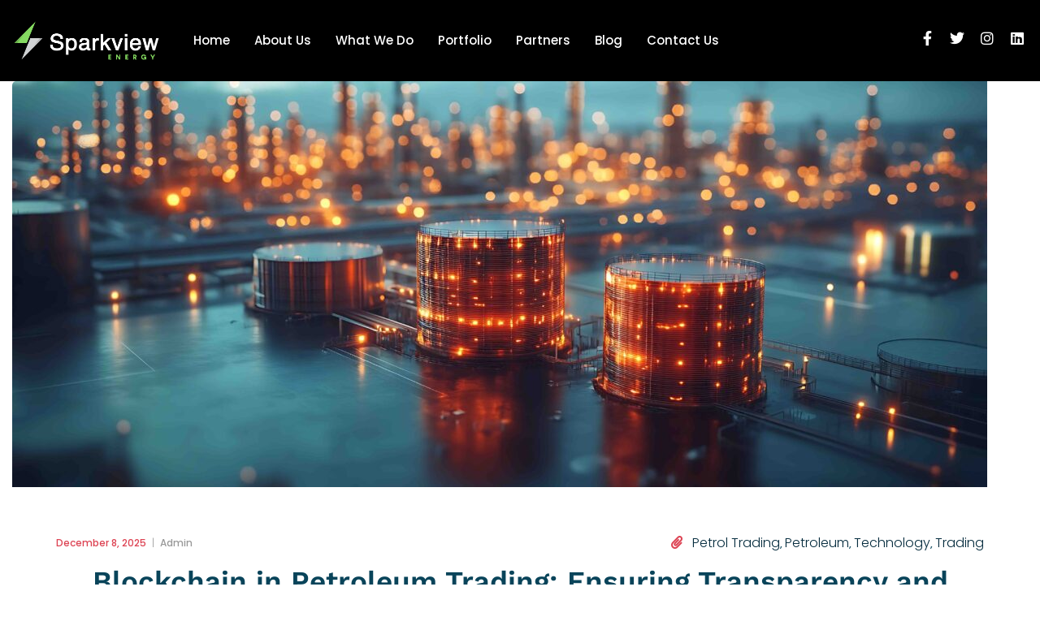

--- FILE ---
content_type: text/html; charset=UTF-8
request_url: https://sparkviewenergy.com/category/trading/
body_size: 27088
content:
<!DOCTYPE html>
<html dir="ltr" lang="en-US" prefix="og: https://ogp.me/ns#">
<head>
	<meta charset="UTF-8">
	<meta name="viewport" content="width=device-width, initial-scale=1.0, viewport-fit=cover" />		<title>Trading - Sparkview Energy</title>

		<!-- All in One SEO 4.8.1.1 - aioseo.com -->
	<meta name="robots" content="max-image-preview:large" />
	<link rel="canonical" href="https://sparkviewenergy.com/category/trading/" />
	<meta name="generator" content="All in One SEO (AIOSEO) 4.8.1.1" />
		<script type="application/ld+json" class="aioseo-schema">
			{"@context":"https:\/\/schema.org","@graph":[{"@type":"BreadcrumbList","@id":"https:\/\/sparkviewenergy.com\/category\/trading\/#breadcrumblist","itemListElement":[{"@type":"ListItem","@id":"https:\/\/sparkviewenergy.com\/#listItem","position":1,"name":"Home","item":"https:\/\/sparkviewenergy.com\/","nextItem":{"@type":"ListItem","@id":"https:\/\/sparkviewenergy.com\/category\/trading\/#listItem","name":"Trading"}},{"@type":"ListItem","@id":"https:\/\/sparkviewenergy.com\/category\/trading\/#listItem","position":2,"name":"Trading","previousItem":{"@type":"ListItem","@id":"https:\/\/sparkviewenergy.com\/#listItem","name":"Home"}}]},{"@type":"CollectionPage","@id":"https:\/\/sparkviewenergy.com\/category\/trading\/#collectionpage","url":"https:\/\/sparkviewenergy.com\/category\/trading\/","name":"Trading - Sparkview Energy","inLanguage":"en-US","isPartOf":{"@id":"https:\/\/sparkviewenergy.com\/#website"},"breadcrumb":{"@id":"https:\/\/sparkviewenergy.com\/category\/trading\/#breadcrumblist"}},{"@type":"Organization","@id":"https:\/\/sparkviewenergy.com\/#organization","name":"Sparkview Energy","url":"https:\/\/sparkviewenergy.com\/","telephone":"+971543899699","logo":{"@type":"ImageObject","url":"https:\/\/sparkviewenergy.com\/wp-content\/uploads\/2023\/07\/SVE_Color@4x-1.png","@id":"https:\/\/sparkviewenergy.com\/category\/trading\/#organizationLogo","width":13860,"height":4137},"image":{"@id":"https:\/\/sparkviewenergy.com\/category\/trading\/#organizationLogo"}},{"@type":"WebSite","@id":"https:\/\/sparkviewenergy.com\/#website","url":"https:\/\/sparkviewenergy.com\/","name":"Sparkview Energy","inLanguage":"en-US","publisher":{"@id":"https:\/\/sparkviewenergy.com\/#organization"}}]}
		</script>
		<!-- All in One SEO -->

<link rel='dns-prefetch' href='//fonts.googleapis.com' />
<link rel="alternate" type="application/rss+xml" title="Sparkview Energy &raquo; Feed" href="https://sparkviewenergy.com/feed/" />
<link rel="alternate" type="application/rss+xml" title="Sparkview Energy &raquo; Comments Feed" href="https://sparkviewenergy.com/comments/feed/" />
<link rel="alternate" type="application/rss+xml" title="Sparkview Energy &raquo; Trading Category Feed" href="https://sparkviewenergy.com/category/trading/feed/" />
		<!-- This site uses the Google Analytics by MonsterInsights plugin v9.11.1 - Using Analytics tracking - https://www.monsterinsights.com/ -->
		<!-- Note: MonsterInsights is not currently configured on this site. The site owner needs to authenticate with Google Analytics in the MonsterInsights settings panel. -->
					<!-- No tracking code set -->
				<!-- / Google Analytics by MonsterInsights -->
		<style id='wp-img-auto-sizes-contain-inline-css' type='text/css'>
img:is([sizes=auto i],[sizes^="auto," i]){contain-intrinsic-size:3000px 1500px}
/*# sourceURL=wp-img-auto-sizes-contain-inline-css */
</style>
<link rel='stylesheet' id='fluentform-elementor-widget-css' href='https://sparkviewenergy.com/wp-content/plugins/fluentform/assets/css/fluent-forms-elementor-widget.css?ver=6.1.14' type='text/css' media='all' />
<style id='wp-emoji-styles-inline-css' type='text/css'>

	img.wp-smiley, img.emoji {
		display: inline !important;
		border: none !important;
		box-shadow: none !important;
		height: 1em !important;
		width: 1em !important;
		margin: 0 0.07em !important;
		vertical-align: -0.1em !important;
		background: none !important;
		padding: 0 !important;
	}
/*# sourceURL=wp-emoji-styles-inline-css */
</style>
<link rel='stylesheet' id='wp-block-library-css' href='https://sparkviewenergy.com/wp-includes/css/dist/block-library/style.min.css?ver=6.9' type='text/css' media='all' />
<style id='wp-block-library-theme-inline-css' type='text/css'>
.wp-block-audio :where(figcaption){color:#555;font-size:13px;text-align:center}.is-dark-theme .wp-block-audio :where(figcaption){color:#ffffffa6}.wp-block-audio{margin:0 0 1em}.wp-block-code{border:1px solid #ccc;border-radius:4px;font-family:Menlo,Consolas,monaco,monospace;padding:.8em 1em}.wp-block-embed :where(figcaption){color:#555;font-size:13px;text-align:center}.is-dark-theme .wp-block-embed :where(figcaption){color:#ffffffa6}.wp-block-embed{margin:0 0 1em}.blocks-gallery-caption{color:#555;font-size:13px;text-align:center}.is-dark-theme .blocks-gallery-caption{color:#ffffffa6}:root :where(.wp-block-image figcaption){color:#555;font-size:13px;text-align:center}.is-dark-theme :root :where(.wp-block-image figcaption){color:#ffffffa6}.wp-block-image{margin:0 0 1em}.wp-block-pullquote{border-bottom:4px solid;border-top:4px solid;color:currentColor;margin-bottom:1.75em}.wp-block-pullquote :where(cite),.wp-block-pullquote :where(footer),.wp-block-pullquote__citation{color:currentColor;font-size:.8125em;font-style:normal;text-transform:uppercase}.wp-block-quote{border-left:.25em solid;margin:0 0 1.75em;padding-left:1em}.wp-block-quote cite,.wp-block-quote footer{color:currentColor;font-size:.8125em;font-style:normal;position:relative}.wp-block-quote:where(.has-text-align-right){border-left:none;border-right:.25em solid;padding-left:0;padding-right:1em}.wp-block-quote:where(.has-text-align-center){border:none;padding-left:0}.wp-block-quote.is-large,.wp-block-quote.is-style-large,.wp-block-quote:where(.is-style-plain){border:none}.wp-block-search .wp-block-search__label{font-weight:700}.wp-block-search__button{border:1px solid #ccc;padding:.375em .625em}:where(.wp-block-group.has-background){padding:1.25em 2.375em}.wp-block-separator.has-css-opacity{opacity:.4}.wp-block-separator{border:none;border-bottom:2px solid;margin-left:auto;margin-right:auto}.wp-block-separator.has-alpha-channel-opacity{opacity:1}.wp-block-separator:not(.is-style-wide):not(.is-style-dots){width:100px}.wp-block-separator.has-background:not(.is-style-dots){border-bottom:none;height:1px}.wp-block-separator.has-background:not(.is-style-wide):not(.is-style-dots){height:2px}.wp-block-table{margin:0 0 1em}.wp-block-table td,.wp-block-table th{word-break:normal}.wp-block-table :where(figcaption){color:#555;font-size:13px;text-align:center}.is-dark-theme .wp-block-table :where(figcaption){color:#ffffffa6}.wp-block-video :where(figcaption){color:#555;font-size:13px;text-align:center}.is-dark-theme .wp-block-video :where(figcaption){color:#ffffffa6}.wp-block-video{margin:0 0 1em}:root :where(.wp-block-template-part.has-background){margin-bottom:0;margin-top:0;padding:1.25em 2.375em}
/*# sourceURL=/wp-includes/css/dist/block-library/theme.min.css */
</style>
<style id='classic-theme-styles-inline-css' type='text/css'>
/*! This file is auto-generated */
.wp-block-button__link{color:#fff;background-color:#32373c;border-radius:9999px;box-shadow:none;text-decoration:none;padding:calc(.667em + 2px) calc(1.333em + 2px);font-size:1.125em}.wp-block-file__button{background:#32373c;color:#fff;text-decoration:none}
/*# sourceURL=/wp-includes/css/classic-themes.min.css */
</style>
<style id='global-styles-inline-css' type='text/css'>
:root{--wp--preset--aspect-ratio--square: 1;--wp--preset--aspect-ratio--4-3: 4/3;--wp--preset--aspect-ratio--3-4: 3/4;--wp--preset--aspect-ratio--3-2: 3/2;--wp--preset--aspect-ratio--2-3: 2/3;--wp--preset--aspect-ratio--16-9: 16/9;--wp--preset--aspect-ratio--9-16: 9/16;--wp--preset--color--black: #000000;--wp--preset--color--cyan-bluish-gray: #abb8c3;--wp--preset--color--white: #ffffff;--wp--preset--color--pale-pink: #f78da7;--wp--preset--color--vivid-red: #cf2e2e;--wp--preset--color--luminous-vivid-orange: #ff6900;--wp--preset--color--luminous-vivid-amber: #fcb900;--wp--preset--color--light-green-cyan: #7bdcb5;--wp--preset--color--vivid-green-cyan: #00d084;--wp--preset--color--pale-cyan-blue: #8ed1fc;--wp--preset--color--vivid-cyan-blue: #0693e3;--wp--preset--color--vivid-purple: #9b51e0;--wp--preset--gradient--vivid-cyan-blue-to-vivid-purple: linear-gradient(135deg,rgb(6,147,227) 0%,rgb(155,81,224) 100%);--wp--preset--gradient--light-green-cyan-to-vivid-green-cyan: linear-gradient(135deg,rgb(122,220,180) 0%,rgb(0,208,130) 100%);--wp--preset--gradient--luminous-vivid-amber-to-luminous-vivid-orange: linear-gradient(135deg,rgb(252,185,0) 0%,rgb(255,105,0) 100%);--wp--preset--gradient--luminous-vivid-orange-to-vivid-red: linear-gradient(135deg,rgb(255,105,0) 0%,rgb(207,46,46) 100%);--wp--preset--gradient--very-light-gray-to-cyan-bluish-gray: linear-gradient(135deg,rgb(238,238,238) 0%,rgb(169,184,195) 100%);--wp--preset--gradient--cool-to-warm-spectrum: linear-gradient(135deg,rgb(74,234,220) 0%,rgb(151,120,209) 20%,rgb(207,42,186) 40%,rgb(238,44,130) 60%,rgb(251,105,98) 80%,rgb(254,248,76) 100%);--wp--preset--gradient--blush-light-purple: linear-gradient(135deg,rgb(255,206,236) 0%,rgb(152,150,240) 100%);--wp--preset--gradient--blush-bordeaux: linear-gradient(135deg,rgb(254,205,165) 0%,rgb(254,45,45) 50%,rgb(107,0,62) 100%);--wp--preset--gradient--luminous-dusk: linear-gradient(135deg,rgb(255,203,112) 0%,rgb(199,81,192) 50%,rgb(65,88,208) 100%);--wp--preset--gradient--pale-ocean: linear-gradient(135deg,rgb(255,245,203) 0%,rgb(182,227,212) 50%,rgb(51,167,181) 100%);--wp--preset--gradient--electric-grass: linear-gradient(135deg,rgb(202,248,128) 0%,rgb(113,206,126) 100%);--wp--preset--gradient--midnight: linear-gradient(135deg,rgb(2,3,129) 0%,rgb(40,116,252) 100%);--wp--preset--font-size--small: 13px;--wp--preset--font-size--medium: 20px;--wp--preset--font-size--large: 36px;--wp--preset--font-size--x-large: 42px;--wp--preset--spacing--20: 0.44rem;--wp--preset--spacing--30: 0.67rem;--wp--preset--spacing--40: 1rem;--wp--preset--spacing--50: 1.5rem;--wp--preset--spacing--60: 2.25rem;--wp--preset--spacing--70: 3.38rem;--wp--preset--spacing--80: 5.06rem;--wp--preset--shadow--natural: 6px 6px 9px rgba(0, 0, 0, 0.2);--wp--preset--shadow--deep: 12px 12px 50px rgba(0, 0, 0, 0.4);--wp--preset--shadow--sharp: 6px 6px 0px rgba(0, 0, 0, 0.2);--wp--preset--shadow--outlined: 6px 6px 0px -3px rgb(255, 255, 255), 6px 6px rgb(0, 0, 0);--wp--preset--shadow--crisp: 6px 6px 0px rgb(0, 0, 0);}:where(.is-layout-flex){gap: 0.5em;}:where(.is-layout-grid){gap: 0.5em;}body .is-layout-flex{display: flex;}.is-layout-flex{flex-wrap: wrap;align-items: center;}.is-layout-flex > :is(*, div){margin: 0;}body .is-layout-grid{display: grid;}.is-layout-grid > :is(*, div){margin: 0;}:where(.wp-block-columns.is-layout-flex){gap: 2em;}:where(.wp-block-columns.is-layout-grid){gap: 2em;}:where(.wp-block-post-template.is-layout-flex){gap: 1.25em;}:where(.wp-block-post-template.is-layout-grid){gap: 1.25em;}.has-black-color{color: var(--wp--preset--color--black) !important;}.has-cyan-bluish-gray-color{color: var(--wp--preset--color--cyan-bluish-gray) !important;}.has-white-color{color: var(--wp--preset--color--white) !important;}.has-pale-pink-color{color: var(--wp--preset--color--pale-pink) !important;}.has-vivid-red-color{color: var(--wp--preset--color--vivid-red) !important;}.has-luminous-vivid-orange-color{color: var(--wp--preset--color--luminous-vivid-orange) !important;}.has-luminous-vivid-amber-color{color: var(--wp--preset--color--luminous-vivid-amber) !important;}.has-light-green-cyan-color{color: var(--wp--preset--color--light-green-cyan) !important;}.has-vivid-green-cyan-color{color: var(--wp--preset--color--vivid-green-cyan) !important;}.has-pale-cyan-blue-color{color: var(--wp--preset--color--pale-cyan-blue) !important;}.has-vivid-cyan-blue-color{color: var(--wp--preset--color--vivid-cyan-blue) !important;}.has-vivid-purple-color{color: var(--wp--preset--color--vivid-purple) !important;}.has-black-background-color{background-color: var(--wp--preset--color--black) !important;}.has-cyan-bluish-gray-background-color{background-color: var(--wp--preset--color--cyan-bluish-gray) !important;}.has-white-background-color{background-color: var(--wp--preset--color--white) !important;}.has-pale-pink-background-color{background-color: var(--wp--preset--color--pale-pink) !important;}.has-vivid-red-background-color{background-color: var(--wp--preset--color--vivid-red) !important;}.has-luminous-vivid-orange-background-color{background-color: var(--wp--preset--color--luminous-vivid-orange) !important;}.has-luminous-vivid-amber-background-color{background-color: var(--wp--preset--color--luminous-vivid-amber) !important;}.has-light-green-cyan-background-color{background-color: var(--wp--preset--color--light-green-cyan) !important;}.has-vivid-green-cyan-background-color{background-color: var(--wp--preset--color--vivid-green-cyan) !important;}.has-pale-cyan-blue-background-color{background-color: var(--wp--preset--color--pale-cyan-blue) !important;}.has-vivid-cyan-blue-background-color{background-color: var(--wp--preset--color--vivid-cyan-blue) !important;}.has-vivid-purple-background-color{background-color: var(--wp--preset--color--vivid-purple) !important;}.has-black-border-color{border-color: var(--wp--preset--color--black) !important;}.has-cyan-bluish-gray-border-color{border-color: var(--wp--preset--color--cyan-bluish-gray) !important;}.has-white-border-color{border-color: var(--wp--preset--color--white) !important;}.has-pale-pink-border-color{border-color: var(--wp--preset--color--pale-pink) !important;}.has-vivid-red-border-color{border-color: var(--wp--preset--color--vivid-red) !important;}.has-luminous-vivid-orange-border-color{border-color: var(--wp--preset--color--luminous-vivid-orange) !important;}.has-luminous-vivid-amber-border-color{border-color: var(--wp--preset--color--luminous-vivid-amber) !important;}.has-light-green-cyan-border-color{border-color: var(--wp--preset--color--light-green-cyan) !important;}.has-vivid-green-cyan-border-color{border-color: var(--wp--preset--color--vivid-green-cyan) !important;}.has-pale-cyan-blue-border-color{border-color: var(--wp--preset--color--pale-cyan-blue) !important;}.has-vivid-cyan-blue-border-color{border-color: var(--wp--preset--color--vivid-cyan-blue) !important;}.has-vivid-purple-border-color{border-color: var(--wp--preset--color--vivid-purple) !important;}.has-vivid-cyan-blue-to-vivid-purple-gradient-background{background: var(--wp--preset--gradient--vivid-cyan-blue-to-vivid-purple) !important;}.has-light-green-cyan-to-vivid-green-cyan-gradient-background{background: var(--wp--preset--gradient--light-green-cyan-to-vivid-green-cyan) !important;}.has-luminous-vivid-amber-to-luminous-vivid-orange-gradient-background{background: var(--wp--preset--gradient--luminous-vivid-amber-to-luminous-vivid-orange) !important;}.has-luminous-vivid-orange-to-vivid-red-gradient-background{background: var(--wp--preset--gradient--luminous-vivid-orange-to-vivid-red) !important;}.has-very-light-gray-to-cyan-bluish-gray-gradient-background{background: var(--wp--preset--gradient--very-light-gray-to-cyan-bluish-gray) !important;}.has-cool-to-warm-spectrum-gradient-background{background: var(--wp--preset--gradient--cool-to-warm-spectrum) !important;}.has-blush-light-purple-gradient-background{background: var(--wp--preset--gradient--blush-light-purple) !important;}.has-blush-bordeaux-gradient-background{background: var(--wp--preset--gradient--blush-bordeaux) !important;}.has-luminous-dusk-gradient-background{background: var(--wp--preset--gradient--luminous-dusk) !important;}.has-pale-ocean-gradient-background{background: var(--wp--preset--gradient--pale-ocean) !important;}.has-electric-grass-gradient-background{background: var(--wp--preset--gradient--electric-grass) !important;}.has-midnight-gradient-background{background: var(--wp--preset--gradient--midnight) !important;}.has-small-font-size{font-size: var(--wp--preset--font-size--small) !important;}.has-medium-font-size{font-size: var(--wp--preset--font-size--medium) !important;}.has-large-font-size{font-size: var(--wp--preset--font-size--large) !important;}.has-x-large-font-size{font-size: var(--wp--preset--font-size--x-large) !important;}
:where(.wp-block-post-template.is-layout-flex){gap: 1.25em;}:where(.wp-block-post-template.is-layout-grid){gap: 1.25em;}
:where(.wp-block-term-template.is-layout-flex){gap: 1.25em;}:where(.wp-block-term-template.is-layout-grid){gap: 1.25em;}
:where(.wp-block-columns.is-layout-flex){gap: 2em;}:where(.wp-block-columns.is-layout-grid){gap: 2em;}
:root :where(.wp-block-pullquote){font-size: 1.5em;line-height: 1.6;}
/*# sourceURL=global-styles-inline-css */
</style>
<link rel='stylesheet' id='elementor-icons-css' href='https://sparkviewenergy.com/wp-content/plugins/elementor/assets/lib/eicons/css/elementor-icons.min.css?ver=5.46.0' type='text/css' media='all' />
<link rel='stylesheet' id='elementor-frontend-css' href='https://sparkviewenergy.com/wp-content/uploads/elementor/css/custom-frontend.min.css?ver=1768942318' type='text/css' media='all' />
<style id='elementor-frontend-inline-css' type='text/css'>
@-webkit-keyframes ha_fadeIn{0%{opacity:0}to{opacity:1}}@keyframes ha_fadeIn{0%{opacity:0}to{opacity:1}}@-webkit-keyframes ha_zoomIn{0%{opacity:0;-webkit-transform:scale3d(.3,.3,.3);transform:scale3d(.3,.3,.3)}50%{opacity:1}}@keyframes ha_zoomIn{0%{opacity:0;-webkit-transform:scale3d(.3,.3,.3);transform:scale3d(.3,.3,.3)}50%{opacity:1}}@-webkit-keyframes ha_rollIn{0%{opacity:0;-webkit-transform:translate3d(-100%,0,0) rotate3d(0,0,1,-120deg);transform:translate3d(-100%,0,0) rotate3d(0,0,1,-120deg)}to{opacity:1}}@keyframes ha_rollIn{0%{opacity:0;-webkit-transform:translate3d(-100%,0,0) rotate3d(0,0,1,-120deg);transform:translate3d(-100%,0,0) rotate3d(0,0,1,-120deg)}to{opacity:1}}@-webkit-keyframes ha_bounce{0%,20%,53%,to{-webkit-animation-timing-function:cubic-bezier(.215,.61,.355,1);animation-timing-function:cubic-bezier(.215,.61,.355,1)}40%,43%{-webkit-transform:translate3d(0,-30px,0) scaleY(1.1);transform:translate3d(0,-30px,0) scaleY(1.1);-webkit-animation-timing-function:cubic-bezier(.755,.05,.855,.06);animation-timing-function:cubic-bezier(.755,.05,.855,.06)}70%{-webkit-transform:translate3d(0,-15px,0) scaleY(1.05);transform:translate3d(0,-15px,0) scaleY(1.05);-webkit-animation-timing-function:cubic-bezier(.755,.05,.855,.06);animation-timing-function:cubic-bezier(.755,.05,.855,.06)}80%{-webkit-transition-timing-function:cubic-bezier(.215,.61,.355,1);transition-timing-function:cubic-bezier(.215,.61,.355,1);-webkit-transform:translate3d(0,0,0) scaleY(.95);transform:translate3d(0,0,0) scaleY(.95)}90%{-webkit-transform:translate3d(0,-4px,0) scaleY(1.02);transform:translate3d(0,-4px,0) scaleY(1.02)}}@keyframes ha_bounce{0%,20%,53%,to{-webkit-animation-timing-function:cubic-bezier(.215,.61,.355,1);animation-timing-function:cubic-bezier(.215,.61,.355,1)}40%,43%{-webkit-transform:translate3d(0,-30px,0) scaleY(1.1);transform:translate3d(0,-30px,0) scaleY(1.1);-webkit-animation-timing-function:cubic-bezier(.755,.05,.855,.06);animation-timing-function:cubic-bezier(.755,.05,.855,.06)}70%{-webkit-transform:translate3d(0,-15px,0) scaleY(1.05);transform:translate3d(0,-15px,0) scaleY(1.05);-webkit-animation-timing-function:cubic-bezier(.755,.05,.855,.06);animation-timing-function:cubic-bezier(.755,.05,.855,.06)}80%{-webkit-transition-timing-function:cubic-bezier(.215,.61,.355,1);transition-timing-function:cubic-bezier(.215,.61,.355,1);-webkit-transform:translate3d(0,0,0) scaleY(.95);transform:translate3d(0,0,0) scaleY(.95)}90%{-webkit-transform:translate3d(0,-4px,0) scaleY(1.02);transform:translate3d(0,-4px,0) scaleY(1.02)}}@-webkit-keyframes ha_bounceIn{0%,20%,40%,60%,80%,to{-webkit-animation-timing-function:cubic-bezier(.215,.61,.355,1);animation-timing-function:cubic-bezier(.215,.61,.355,1)}0%{opacity:0;-webkit-transform:scale3d(.3,.3,.3);transform:scale3d(.3,.3,.3)}20%{-webkit-transform:scale3d(1.1,1.1,1.1);transform:scale3d(1.1,1.1,1.1)}40%{-webkit-transform:scale3d(.9,.9,.9);transform:scale3d(.9,.9,.9)}60%{opacity:1;-webkit-transform:scale3d(1.03,1.03,1.03);transform:scale3d(1.03,1.03,1.03)}80%{-webkit-transform:scale3d(.97,.97,.97);transform:scale3d(.97,.97,.97)}to{opacity:1}}@keyframes ha_bounceIn{0%,20%,40%,60%,80%,to{-webkit-animation-timing-function:cubic-bezier(.215,.61,.355,1);animation-timing-function:cubic-bezier(.215,.61,.355,1)}0%{opacity:0;-webkit-transform:scale3d(.3,.3,.3);transform:scale3d(.3,.3,.3)}20%{-webkit-transform:scale3d(1.1,1.1,1.1);transform:scale3d(1.1,1.1,1.1)}40%{-webkit-transform:scale3d(.9,.9,.9);transform:scale3d(.9,.9,.9)}60%{opacity:1;-webkit-transform:scale3d(1.03,1.03,1.03);transform:scale3d(1.03,1.03,1.03)}80%{-webkit-transform:scale3d(.97,.97,.97);transform:scale3d(.97,.97,.97)}to{opacity:1}}@-webkit-keyframes ha_flipInX{0%{opacity:0;-webkit-transform:perspective(400px) rotate3d(1,0,0,90deg);transform:perspective(400px) rotate3d(1,0,0,90deg);-webkit-animation-timing-function:ease-in;animation-timing-function:ease-in}40%{-webkit-transform:perspective(400px) rotate3d(1,0,0,-20deg);transform:perspective(400px) rotate3d(1,0,0,-20deg);-webkit-animation-timing-function:ease-in;animation-timing-function:ease-in}60%{opacity:1;-webkit-transform:perspective(400px) rotate3d(1,0,0,10deg);transform:perspective(400px) rotate3d(1,0,0,10deg)}80%{-webkit-transform:perspective(400px) rotate3d(1,0,0,-5deg);transform:perspective(400px) rotate3d(1,0,0,-5deg)}}@keyframes ha_flipInX{0%{opacity:0;-webkit-transform:perspective(400px) rotate3d(1,0,0,90deg);transform:perspective(400px) rotate3d(1,0,0,90deg);-webkit-animation-timing-function:ease-in;animation-timing-function:ease-in}40%{-webkit-transform:perspective(400px) rotate3d(1,0,0,-20deg);transform:perspective(400px) rotate3d(1,0,0,-20deg);-webkit-animation-timing-function:ease-in;animation-timing-function:ease-in}60%{opacity:1;-webkit-transform:perspective(400px) rotate3d(1,0,0,10deg);transform:perspective(400px) rotate3d(1,0,0,10deg)}80%{-webkit-transform:perspective(400px) rotate3d(1,0,0,-5deg);transform:perspective(400px) rotate3d(1,0,0,-5deg)}}@-webkit-keyframes ha_flipInY{0%{opacity:0;-webkit-transform:perspective(400px) rotate3d(0,1,0,90deg);transform:perspective(400px) rotate3d(0,1,0,90deg);-webkit-animation-timing-function:ease-in;animation-timing-function:ease-in}40%{-webkit-transform:perspective(400px) rotate3d(0,1,0,-20deg);transform:perspective(400px) rotate3d(0,1,0,-20deg);-webkit-animation-timing-function:ease-in;animation-timing-function:ease-in}60%{opacity:1;-webkit-transform:perspective(400px) rotate3d(0,1,0,10deg);transform:perspective(400px) rotate3d(0,1,0,10deg)}80%{-webkit-transform:perspective(400px) rotate3d(0,1,0,-5deg);transform:perspective(400px) rotate3d(0,1,0,-5deg)}}@keyframes ha_flipInY{0%{opacity:0;-webkit-transform:perspective(400px) rotate3d(0,1,0,90deg);transform:perspective(400px) rotate3d(0,1,0,90deg);-webkit-animation-timing-function:ease-in;animation-timing-function:ease-in}40%{-webkit-transform:perspective(400px) rotate3d(0,1,0,-20deg);transform:perspective(400px) rotate3d(0,1,0,-20deg);-webkit-animation-timing-function:ease-in;animation-timing-function:ease-in}60%{opacity:1;-webkit-transform:perspective(400px) rotate3d(0,1,0,10deg);transform:perspective(400px) rotate3d(0,1,0,10deg)}80%{-webkit-transform:perspective(400px) rotate3d(0,1,0,-5deg);transform:perspective(400px) rotate3d(0,1,0,-5deg)}}@-webkit-keyframes ha_swing{20%{-webkit-transform:rotate3d(0,0,1,15deg);transform:rotate3d(0,0,1,15deg)}40%{-webkit-transform:rotate3d(0,0,1,-10deg);transform:rotate3d(0,0,1,-10deg)}60%{-webkit-transform:rotate3d(0,0,1,5deg);transform:rotate3d(0,0,1,5deg)}80%{-webkit-transform:rotate3d(0,0,1,-5deg);transform:rotate3d(0,0,1,-5deg)}}@keyframes ha_swing{20%{-webkit-transform:rotate3d(0,0,1,15deg);transform:rotate3d(0,0,1,15deg)}40%{-webkit-transform:rotate3d(0,0,1,-10deg);transform:rotate3d(0,0,1,-10deg)}60%{-webkit-transform:rotate3d(0,0,1,5deg);transform:rotate3d(0,0,1,5deg)}80%{-webkit-transform:rotate3d(0,0,1,-5deg);transform:rotate3d(0,0,1,-5deg)}}@-webkit-keyframes ha_slideInDown{0%{visibility:visible;-webkit-transform:translate3d(0,-100%,0);transform:translate3d(0,-100%,0)}}@keyframes ha_slideInDown{0%{visibility:visible;-webkit-transform:translate3d(0,-100%,0);transform:translate3d(0,-100%,0)}}@-webkit-keyframes ha_slideInUp{0%{visibility:visible;-webkit-transform:translate3d(0,100%,0);transform:translate3d(0,100%,0)}}@keyframes ha_slideInUp{0%{visibility:visible;-webkit-transform:translate3d(0,100%,0);transform:translate3d(0,100%,0)}}@-webkit-keyframes ha_slideInLeft{0%{visibility:visible;-webkit-transform:translate3d(-100%,0,0);transform:translate3d(-100%,0,0)}}@keyframes ha_slideInLeft{0%{visibility:visible;-webkit-transform:translate3d(-100%,0,0);transform:translate3d(-100%,0,0)}}@-webkit-keyframes ha_slideInRight{0%{visibility:visible;-webkit-transform:translate3d(100%,0,0);transform:translate3d(100%,0,0)}}@keyframes ha_slideInRight{0%{visibility:visible;-webkit-transform:translate3d(100%,0,0);transform:translate3d(100%,0,0)}}.ha_fadeIn{-webkit-animation-name:ha_fadeIn;animation-name:ha_fadeIn}.ha_zoomIn{-webkit-animation-name:ha_zoomIn;animation-name:ha_zoomIn}.ha_rollIn{-webkit-animation-name:ha_rollIn;animation-name:ha_rollIn}.ha_bounce{-webkit-transform-origin:center bottom;-ms-transform-origin:center bottom;transform-origin:center bottom;-webkit-animation-name:ha_bounce;animation-name:ha_bounce}.ha_bounceIn{-webkit-animation-name:ha_bounceIn;animation-name:ha_bounceIn;-webkit-animation-duration:.75s;-webkit-animation-duration:calc(var(--animate-duration)*.75);animation-duration:.75s;animation-duration:calc(var(--animate-duration)*.75)}.ha_flipInX,.ha_flipInY{-webkit-animation-name:ha_flipInX;animation-name:ha_flipInX;-webkit-backface-visibility:visible!important;backface-visibility:visible!important}.ha_flipInY{-webkit-animation-name:ha_flipInY;animation-name:ha_flipInY}.ha_swing{-webkit-transform-origin:top center;-ms-transform-origin:top center;transform-origin:top center;-webkit-animation-name:ha_swing;animation-name:ha_swing}.ha_slideInDown{-webkit-animation-name:ha_slideInDown;animation-name:ha_slideInDown}.ha_slideInUp{-webkit-animation-name:ha_slideInUp;animation-name:ha_slideInUp}.ha_slideInLeft{-webkit-animation-name:ha_slideInLeft;animation-name:ha_slideInLeft}.ha_slideInRight{-webkit-animation-name:ha_slideInRight;animation-name:ha_slideInRight}.ha-css-transform-yes{-webkit-transition-duration:var(--ha-tfx-transition-duration, .2s);transition-duration:var(--ha-tfx-transition-duration, .2s);-webkit-transition-property:-webkit-transform;transition-property:transform;transition-property:transform,-webkit-transform;-webkit-transform:translate(var(--ha-tfx-translate-x, 0),var(--ha-tfx-translate-y, 0)) scale(var(--ha-tfx-scale-x, 1),var(--ha-tfx-scale-y, 1)) skew(var(--ha-tfx-skew-x, 0),var(--ha-tfx-skew-y, 0)) rotateX(var(--ha-tfx-rotate-x, 0)) rotateY(var(--ha-tfx-rotate-y, 0)) rotateZ(var(--ha-tfx-rotate-z, 0));transform:translate(var(--ha-tfx-translate-x, 0),var(--ha-tfx-translate-y, 0)) scale(var(--ha-tfx-scale-x, 1),var(--ha-tfx-scale-y, 1)) skew(var(--ha-tfx-skew-x, 0),var(--ha-tfx-skew-y, 0)) rotateX(var(--ha-tfx-rotate-x, 0)) rotateY(var(--ha-tfx-rotate-y, 0)) rotateZ(var(--ha-tfx-rotate-z, 0))}.ha-css-transform-yes:hover{-webkit-transform:translate(var(--ha-tfx-translate-x-hover, var(--ha-tfx-translate-x, 0)),var(--ha-tfx-translate-y-hover, var(--ha-tfx-translate-y, 0))) scale(var(--ha-tfx-scale-x-hover, var(--ha-tfx-scale-x, 1)),var(--ha-tfx-scale-y-hover, var(--ha-tfx-scale-y, 1))) skew(var(--ha-tfx-skew-x-hover, var(--ha-tfx-skew-x, 0)),var(--ha-tfx-skew-y-hover, var(--ha-tfx-skew-y, 0))) rotateX(var(--ha-tfx-rotate-x-hover, var(--ha-tfx-rotate-x, 0))) rotateY(var(--ha-tfx-rotate-y-hover, var(--ha-tfx-rotate-y, 0))) rotateZ(var(--ha-tfx-rotate-z-hover, var(--ha-tfx-rotate-z, 0)));transform:translate(var(--ha-tfx-translate-x-hover, var(--ha-tfx-translate-x, 0)),var(--ha-tfx-translate-y-hover, var(--ha-tfx-translate-y, 0))) scale(var(--ha-tfx-scale-x-hover, var(--ha-tfx-scale-x, 1)),var(--ha-tfx-scale-y-hover, var(--ha-tfx-scale-y, 1))) skew(var(--ha-tfx-skew-x-hover, var(--ha-tfx-skew-x, 0)),var(--ha-tfx-skew-y-hover, var(--ha-tfx-skew-y, 0))) rotateX(var(--ha-tfx-rotate-x-hover, var(--ha-tfx-rotate-x, 0))) rotateY(var(--ha-tfx-rotate-y-hover, var(--ha-tfx-rotate-y, 0))) rotateZ(var(--ha-tfx-rotate-z-hover, var(--ha-tfx-rotate-z, 0)))}.happy-addon>.elementor-widget-container{word-wrap:break-word;overflow-wrap:break-word}.happy-addon>.elementor-widget-container,.happy-addon>.elementor-widget-container *{-webkit-box-sizing:border-box;box-sizing:border-box}.happy-addon:not(:has(.elementor-widget-container)),.happy-addon:not(:has(.elementor-widget-container)) *{-webkit-box-sizing:border-box;box-sizing:border-box;word-wrap:break-word;overflow-wrap:break-word}.happy-addon p:empty{display:none}.happy-addon .elementor-inline-editing{min-height:auto!important}.happy-addon-pro img{max-width:100%;height:auto;-o-object-fit:cover;object-fit:cover}.ha-screen-reader-text{position:absolute;overflow:hidden;clip:rect(1px,1px,1px,1px);margin:-1px;padding:0;width:1px;height:1px;border:0;word-wrap:normal!important;-webkit-clip-path:inset(50%);clip-path:inset(50%)}.ha-has-bg-overlay>.elementor-widget-container{position:relative;z-index:1}.ha-has-bg-overlay>.elementor-widget-container:before{position:absolute;top:0;left:0;z-index:-1;width:100%;height:100%;content:""}.ha-has-bg-overlay:not(:has(.elementor-widget-container)){position:relative;z-index:1}.ha-has-bg-overlay:not(:has(.elementor-widget-container)):before{position:absolute;top:0;left:0;z-index:-1;width:100%;height:100%;content:""}.ha-popup--is-enabled .ha-js-popup,.ha-popup--is-enabled .ha-js-popup img{cursor:-webkit-zoom-in!important;cursor:zoom-in!important}.mfp-wrap .mfp-arrow,.mfp-wrap .mfp-close{background-color:transparent}.mfp-wrap .mfp-arrow:focus,.mfp-wrap .mfp-close:focus{outline-width:thin}.ha-advanced-tooltip-enable{position:relative;cursor:pointer;--ha-tooltip-arrow-color:black;--ha-tooltip-arrow-distance:0}.ha-advanced-tooltip-enable .ha-advanced-tooltip-content{position:absolute;z-index:999;display:none;padding:5px 0;width:120px;height:auto;border-radius:6px;background-color:#000;color:#fff;text-align:center;opacity:0}.ha-advanced-tooltip-enable .ha-advanced-tooltip-content::after{position:absolute;border-width:5px;border-style:solid;content:""}.ha-advanced-tooltip-enable .ha-advanced-tooltip-content.no-arrow::after{visibility:hidden}.ha-advanced-tooltip-enable .ha-advanced-tooltip-content.show{display:inline-block;opacity:1}.ha-advanced-tooltip-enable.ha-advanced-tooltip-top .ha-advanced-tooltip-content,body[data-elementor-device-mode=tablet] .ha-advanced-tooltip-enable.ha-advanced-tooltip-tablet-top .ha-advanced-tooltip-content{top:unset;right:0;bottom:calc(101% + var(--ha-tooltip-arrow-distance));left:0;margin:0 auto}.ha-advanced-tooltip-enable.ha-advanced-tooltip-top .ha-advanced-tooltip-content::after,body[data-elementor-device-mode=tablet] .ha-advanced-tooltip-enable.ha-advanced-tooltip-tablet-top .ha-advanced-tooltip-content::after{top:100%;right:unset;bottom:unset;left:50%;border-color:var(--ha-tooltip-arrow-color) transparent transparent transparent;-webkit-transform:translateX(-50%);-ms-transform:translateX(-50%);transform:translateX(-50%)}.ha-advanced-tooltip-enable.ha-advanced-tooltip-bottom .ha-advanced-tooltip-content,body[data-elementor-device-mode=tablet] .ha-advanced-tooltip-enable.ha-advanced-tooltip-tablet-bottom .ha-advanced-tooltip-content{top:calc(101% + var(--ha-tooltip-arrow-distance));right:0;bottom:unset;left:0;margin:0 auto}.ha-advanced-tooltip-enable.ha-advanced-tooltip-bottom .ha-advanced-tooltip-content::after,body[data-elementor-device-mode=tablet] .ha-advanced-tooltip-enable.ha-advanced-tooltip-tablet-bottom .ha-advanced-tooltip-content::after{top:unset;right:unset;bottom:100%;left:50%;border-color:transparent transparent var(--ha-tooltip-arrow-color) transparent;-webkit-transform:translateX(-50%);-ms-transform:translateX(-50%);transform:translateX(-50%)}.ha-advanced-tooltip-enable.ha-advanced-tooltip-left .ha-advanced-tooltip-content,body[data-elementor-device-mode=tablet] .ha-advanced-tooltip-enable.ha-advanced-tooltip-tablet-left .ha-advanced-tooltip-content{top:50%;right:calc(101% + var(--ha-tooltip-arrow-distance));bottom:unset;left:unset;-webkit-transform:translateY(-50%);-ms-transform:translateY(-50%);transform:translateY(-50%)}.ha-advanced-tooltip-enable.ha-advanced-tooltip-left .ha-advanced-tooltip-content::after,body[data-elementor-device-mode=tablet] .ha-advanced-tooltip-enable.ha-advanced-tooltip-tablet-left .ha-advanced-tooltip-content::after{top:50%;right:unset;bottom:unset;left:100%;border-color:transparent transparent transparent var(--ha-tooltip-arrow-color);-webkit-transform:translateY(-50%);-ms-transform:translateY(-50%);transform:translateY(-50%)}.ha-advanced-tooltip-enable.ha-advanced-tooltip-right .ha-advanced-tooltip-content,body[data-elementor-device-mode=tablet] .ha-advanced-tooltip-enable.ha-advanced-tooltip-tablet-right .ha-advanced-tooltip-content{top:50%;right:unset;bottom:unset;left:calc(101% + var(--ha-tooltip-arrow-distance));-webkit-transform:translateY(-50%);-ms-transform:translateY(-50%);transform:translateY(-50%)}.ha-advanced-tooltip-enable.ha-advanced-tooltip-right .ha-advanced-tooltip-content::after,body[data-elementor-device-mode=tablet] .ha-advanced-tooltip-enable.ha-advanced-tooltip-tablet-right .ha-advanced-tooltip-content::after{top:50%;right:100%;bottom:unset;left:unset;border-color:transparent var(--ha-tooltip-arrow-color) transparent transparent;-webkit-transform:translateY(-50%);-ms-transform:translateY(-50%);transform:translateY(-50%)}body[data-elementor-device-mode=mobile] .ha-advanced-tooltip-enable.ha-advanced-tooltip-mobile-top .ha-advanced-tooltip-content{top:unset;right:0;bottom:calc(101% + var(--ha-tooltip-arrow-distance));left:0;margin:0 auto}body[data-elementor-device-mode=mobile] .ha-advanced-tooltip-enable.ha-advanced-tooltip-mobile-top .ha-advanced-tooltip-content::after{top:100%;right:unset;bottom:unset;left:50%;border-color:var(--ha-tooltip-arrow-color) transparent transparent transparent;-webkit-transform:translateX(-50%);-ms-transform:translateX(-50%);transform:translateX(-50%)}body[data-elementor-device-mode=mobile] .ha-advanced-tooltip-enable.ha-advanced-tooltip-mobile-bottom .ha-advanced-tooltip-content{top:calc(101% + var(--ha-tooltip-arrow-distance));right:0;bottom:unset;left:0;margin:0 auto}body[data-elementor-device-mode=mobile] .ha-advanced-tooltip-enable.ha-advanced-tooltip-mobile-bottom .ha-advanced-tooltip-content::after{top:unset;right:unset;bottom:100%;left:50%;border-color:transparent transparent var(--ha-tooltip-arrow-color) transparent;-webkit-transform:translateX(-50%);-ms-transform:translateX(-50%);transform:translateX(-50%)}body[data-elementor-device-mode=mobile] .ha-advanced-tooltip-enable.ha-advanced-tooltip-mobile-left .ha-advanced-tooltip-content{top:50%;right:calc(101% + var(--ha-tooltip-arrow-distance));bottom:unset;left:unset;-webkit-transform:translateY(-50%);-ms-transform:translateY(-50%);transform:translateY(-50%)}body[data-elementor-device-mode=mobile] .ha-advanced-tooltip-enable.ha-advanced-tooltip-mobile-left .ha-advanced-tooltip-content::after{top:50%;right:unset;bottom:unset;left:100%;border-color:transparent transparent transparent var(--ha-tooltip-arrow-color);-webkit-transform:translateY(-50%);-ms-transform:translateY(-50%);transform:translateY(-50%)}body[data-elementor-device-mode=mobile] .ha-advanced-tooltip-enable.ha-advanced-tooltip-mobile-right .ha-advanced-tooltip-content{top:50%;right:unset;bottom:unset;left:calc(101% + var(--ha-tooltip-arrow-distance));-webkit-transform:translateY(-50%);-ms-transform:translateY(-50%);transform:translateY(-50%)}body[data-elementor-device-mode=mobile] .ha-advanced-tooltip-enable.ha-advanced-tooltip-mobile-right .ha-advanced-tooltip-content::after{top:50%;right:100%;bottom:unset;left:unset;border-color:transparent var(--ha-tooltip-arrow-color) transparent transparent;-webkit-transform:translateY(-50%);-ms-transform:translateY(-50%);transform:translateY(-50%)}body.elementor-editor-active .happy-addon.ha-gravityforms .gform_wrapper{display:block!important}.ha-scroll-to-top-wrap.ha-scroll-to-top-hide{display:none}.ha-scroll-to-top-wrap.edit-mode,.ha-scroll-to-top-wrap.single-page-off{display:none!important}.ha-scroll-to-top-button{position:fixed;right:15px;bottom:15px;z-index:9999;display:-webkit-box;display:-webkit-flex;display:-ms-flexbox;display:flex;-webkit-box-align:center;-webkit-align-items:center;align-items:center;-ms-flex-align:center;-webkit-box-pack:center;-ms-flex-pack:center;-webkit-justify-content:center;justify-content:center;width:50px;height:50px;border-radius:50px;background-color:#5636d1;color:#fff;text-align:center;opacity:1;cursor:pointer;-webkit-transition:all .3s;transition:all .3s}.ha-scroll-to-top-button i{color:#fff;font-size:16px}.ha-scroll-to-top-button:hover{background-color:#e2498a}
/*# sourceURL=elementor-frontend-inline-css */
</style>
<link rel='stylesheet' id='elementor-post-5-css' href='https://sparkviewenergy.com/wp-content/uploads/elementor/css/post-5.css?ver=1768942318' type='text/css' media='all' />
<link rel='stylesheet' id='elementor-pro-css' href='https://sparkviewenergy.com/wp-content/uploads/elementor/css/custom-pro-frontend.min.css?ver=1768942318' type='text/css' media='all' />
<link rel='stylesheet' id='font-awesome-5-all-css' href='https://sparkviewenergy.com/wp-content/plugins/elementor/assets/lib/font-awesome/css/all.min.css?ver=3.34.2' type='text/css' media='all' />
<link rel='stylesheet' id='font-awesome-4-shim-css' href='https://sparkviewenergy.com/wp-content/plugins/elementor/assets/lib/font-awesome/css/v4-shims.min.css?ver=3.34.2' type='text/css' media='all' />
<link rel='stylesheet' id='elementor-post-376-css' href='https://sparkviewenergy.com/wp-content/uploads/elementor/css/post-376.css?ver=1768942338' type='text/css' media='all' />
<link rel='stylesheet' id='happy-icons-css' href='https://sparkviewenergy.com/wp-content/plugins/happy-elementor-addons/assets/fonts/style.min.css?ver=3.20.7' type='text/css' media='all' />
<link rel='stylesheet' id='font-awesome-css' href='https://sparkviewenergy.com/wp-content/themes/oktan/css/font-awesome.css?ver=1.3.0' type='text/css' media='all' />
<link rel='stylesheet' id='elementor-post-286-css' href='https://sparkviewenergy.com/wp-content/uploads/elementor/css/post-286.css?ver=1768942320' type='text/css' media='all' />
<link rel='stylesheet' id='jquery-lazyloadxt-spinner-css-css' href='//sparkviewenergy.com/wp-content/plugins/a3-lazy-load/assets/css/jquery.lazyloadxt.spinner.css?ver=6.9' type='text/css' media='all' />
<link rel='stylesheet' id='flaticon-css' href='https://sparkviewenergy.com/wp-content/themes/oktan/css/flaticon.css?ver=1.3.0' type='text/css' media='all' />
<link rel='stylesheet' id='fontello-css' href='https://sparkviewenergy.com/wp-content/themes/oktan/css/fontello.css?ver=1.3.0' type='text/css' media='all' />
<link rel='stylesheet' id='icomoon-css' href='https://sparkviewenergy.com/wp-content/themes/oktan/css/icomoon.css?ver=1.3.0' type='text/css' media='all' />
<link rel='stylesheet' id='oktan-google-font-css' href='//fonts.googleapis.com/css?family=Work+Sans%3A100%2C200%2C500%2C600%2C700%7CPoppins%3A100%2C200%2C300%2C300i%2C400%2C500%2C700%2C900&#038;subset=latin-ext&#038;ver=1.3.0' type='text/css' media='all' />
<link rel='stylesheet' id='bootstrap-css' href='https://sparkviewenergy.com/wp-content/themes/oktan/css/bootstrap.min.css?ver=1.3.0' type='text/css' media='all' />
<link rel='stylesheet' id='oktan-animations-css' href='https://sparkviewenergy.com/wp-content/themes/oktan/css/animations.css?ver=1.3.0' type='text/css' media='all' />
<link rel='stylesheet' id='oktan-main-css' href='https://sparkviewenergy.com/wp-content/themes/oktan/css/main.css?ver=1.3.0' type='text/css' media='all' />
<style id='oktan-main-inline-css' type='text/css'>
:root{--colorMain:#dd4454;--colorMain2:#09445a;--colorMain3:#dd9044;--colorMain4:#ff0000;--colorDarkGrey:#09445a;--colorDark:#042b3d;--colorGrey:#f2f5f7;--colorFont:#999999;--colorMainRgb:221, 68, 84;--colorMain2Rgb:9, 68, 90;--colorMain3Rgb:221, 144, 68;--colorMain4Rgb:255, 0, 0;--colorDarkGreyRgb:9, 68, 90;--colorDarkRgb:4, 43, 61;--colorGreyRgb:242, 245, 247;--fontColorRgb:153, 153, 153;--colorMainDarken10:#c92536;--colorMainLighten10:#e56f7b;--colorDarkGreyDarken5:#073243;--colorFontDarken7:#878787;--colorFontDarken10:#808080;--colorDarkLighten2:#053247;--colorGreyDarken6:#dfe6eb;}
/*# sourceURL=oktan-main-inline-css */
</style>
<link rel='stylesheet' id='oktan-style-css' href='https://sparkviewenergy.com/wp-content/themes/oktan/style.css?ver=1.3.0' type='text/css' media='all' />
<link rel='stylesheet' id='ekit-widget-styles-css' href='https://sparkviewenergy.com/wp-content/plugins/elementskit-lite/widgets/init/assets/css/widget-styles.css?ver=3.7.8' type='text/css' media='all' />
<link rel='stylesheet' id='ekit-responsive-css' href='https://sparkviewenergy.com/wp-content/plugins/elementskit-lite/widgets/init/assets/css/responsive.css?ver=3.7.8' type='text/css' media='all' />
<link rel='stylesheet' id='eael-general-css' href='https://sparkviewenergy.com/wp-content/plugins/essential-addons-for-elementor-lite/assets/front-end/css/view/general.min.css?ver=6.5.8' type='text/css' media='all' />
<link rel='stylesheet' id='wpr-text-animations-css-css' href='https://sparkviewenergy.com/wp-content/plugins/royal-elementor-addons/assets/css/lib/animations/text-animations.min.css?ver=1.7.1045' type='text/css' media='all' />
<link rel='stylesheet' id='wpr-addons-css-css' href='https://sparkviewenergy.com/wp-content/plugins/royal-elementor-addons/assets/css/frontend.min.css?ver=1.7.1045' type='text/css' media='all' />
<link rel='stylesheet' id='upk-site-css' href='https://sparkviewenergy.com/wp-content/plugins/ultimate-post-kit/assets/css/upk-site.css?ver=4.0.22' type='text/css' media='all' />
<link rel='stylesheet' id='elementor-gf-local-worksans-css' href='https://sparkviewenergy.com/wp-content/uploads/elementor/google-fonts/css/worksans.css?ver=1742244997' type='text/css' media='all' />
<link rel='stylesheet' id='elementor-icons-ekiticons-css' href='https://sparkviewenergy.com/wp-content/plugins/elementskit-lite/modules/elementskit-icon-pack/assets/css/ekiticons.css?ver=3.7.8' type='text/css' media='all' />
<link rel='stylesheet' id='elementor-icons-shared-0-css' href='https://sparkviewenergy.com/wp-content/plugins/elementor/assets/lib/font-awesome/css/fontawesome.min.css?ver=5.15.3' type='text/css' media='all' />
<link rel='stylesheet' id='elementor-icons-fa-brands-css' href='https://sparkviewenergy.com/wp-content/plugins/elementor/assets/lib/font-awesome/css/brands.min.css?ver=5.15.3' type='text/css' media='all' />
<link rel='stylesheet' id='elementor-icons-fa-solid-css' href='https://sparkviewenergy.com/wp-content/plugins/elementor/assets/lib/font-awesome/css/solid.min.css?ver=5.15.3' type='text/css' media='all' />
<script type="text/javascript" data-cfasync="false" src="https://sparkviewenergy.com/wp-includes/js/jquery/jquery.min.js?ver=3.7.1" id="jquery-core-js"></script>
<script type="text/javascript" data-cfasync="false" src="https://sparkviewenergy.com/wp-includes/js/jquery/jquery-migrate.min.js?ver=3.4.1" id="jquery-migrate-js"></script>
<script type="text/javascript" src="https://sparkviewenergy.com/wp-content/plugins/elementor/assets/lib/font-awesome/js/v4-shims.min.js?ver=3.34.2" id="font-awesome-4-shim-js"></script>
<script type="text/javascript" src="https://sparkviewenergy.com/wp-content/themes/oktan/js/vendor/modernizr-custom.js?ver=2.6.2" id="oktan-modernizr-js"></script>
<link rel="https://api.w.org/" href="https://sparkviewenergy.com/wp-json/" /><link rel="alternate" title="JSON" type="application/json" href="https://sparkviewenergy.com/wp-json/wp/v2/categories/44" /><link rel="EditURI" type="application/rsd+xml" title="RSD" href="https://sparkviewenergy.com/xmlrpc.php?rsd" />
<meta name="generator" content="WordPress 6.9" />
<meta name="generator" content="Elementor 3.34.2; features: additional_custom_breakpoints; settings: css_print_method-external, google_font-enabled, font_display-swap">
			<style>
				.e-con.e-parent:nth-of-type(n+4):not(.e-lazyloaded):not(.e-no-lazyload),
				.e-con.e-parent:nth-of-type(n+4):not(.e-lazyloaded):not(.e-no-lazyload) * {
					background-image: none !important;
				}
				@media screen and (max-height: 1024px) {
					.e-con.e-parent:nth-of-type(n+3):not(.e-lazyloaded):not(.e-no-lazyload),
					.e-con.e-parent:nth-of-type(n+3):not(.e-lazyloaded):not(.e-no-lazyload) * {
						background-image: none !important;
					}
				}
				@media screen and (max-height: 640px) {
					.e-con.e-parent:nth-of-type(n+2):not(.e-lazyloaded):not(.e-no-lazyload),
					.e-con.e-parent:nth-of-type(n+2):not(.e-lazyloaded):not(.e-no-lazyload) * {
						background-image: none !important;
					}
				}
			</style>
			<meta name="generator" content="Powered by Slider Revolution 6.6.14 - responsive, Mobile-Friendly Slider Plugin for WordPress with comfortable drag and drop interface." />
<link rel="icon" href="https://sparkviewenergy.com/wp-content/uploads/2023/07/cropped-SVE_Sample-1@4x-1-1-32x32.png" sizes="32x32" />
<link rel="icon" href="https://sparkviewenergy.com/wp-content/uploads/2023/07/cropped-SVE_Sample-1@4x-1-1-192x192.png" sizes="192x192" />
<link rel="apple-touch-icon" href="https://sparkviewenergy.com/wp-content/uploads/2023/07/cropped-SVE_Sample-1@4x-1-1-180x180.png" />
<meta name="msapplication-TileImage" content="https://sparkviewenergy.com/wp-content/uploads/2023/07/cropped-SVE_Sample-1@4x-1-1-270x270.png" />
<script>function setREVStartSize(e){
			//window.requestAnimationFrame(function() {
				window.RSIW = window.RSIW===undefined ? window.innerWidth : window.RSIW;
				window.RSIH = window.RSIH===undefined ? window.innerHeight : window.RSIH;
				try {
					var pw = document.getElementById(e.c).parentNode.offsetWidth,
						newh;
					pw = pw===0 || isNaN(pw) || (e.l=="fullwidth" || e.layout=="fullwidth") ? window.RSIW : pw;
					e.tabw = e.tabw===undefined ? 0 : parseInt(e.tabw);
					e.thumbw = e.thumbw===undefined ? 0 : parseInt(e.thumbw);
					e.tabh = e.tabh===undefined ? 0 : parseInt(e.tabh);
					e.thumbh = e.thumbh===undefined ? 0 : parseInt(e.thumbh);
					e.tabhide = e.tabhide===undefined ? 0 : parseInt(e.tabhide);
					e.thumbhide = e.thumbhide===undefined ? 0 : parseInt(e.thumbhide);
					e.mh = e.mh===undefined || e.mh=="" || e.mh==="auto" ? 0 : parseInt(e.mh,0);
					if(e.layout==="fullscreen" || e.l==="fullscreen")
						newh = Math.max(e.mh,window.RSIH);
					else{
						e.gw = Array.isArray(e.gw) ? e.gw : [e.gw];
						for (var i in e.rl) if (e.gw[i]===undefined || e.gw[i]===0) e.gw[i] = e.gw[i-1];
						e.gh = e.el===undefined || e.el==="" || (Array.isArray(e.el) && e.el.length==0)? e.gh : e.el;
						e.gh = Array.isArray(e.gh) ? e.gh : [e.gh];
						for (var i in e.rl) if (e.gh[i]===undefined || e.gh[i]===0) e.gh[i] = e.gh[i-1];
											
						var nl = new Array(e.rl.length),
							ix = 0,
							sl;
						e.tabw = e.tabhide>=pw ? 0 : e.tabw;
						e.thumbw = e.thumbhide>=pw ? 0 : e.thumbw;
						e.tabh = e.tabhide>=pw ? 0 : e.tabh;
						e.thumbh = e.thumbhide>=pw ? 0 : e.thumbh;
						for (var i in e.rl) nl[i] = e.rl[i]<window.RSIW ? 0 : e.rl[i];
						sl = nl[0];
						for (var i in nl) if (sl>nl[i] && nl[i]>0) { sl = nl[i]; ix=i;}
						var m = pw>(e.gw[ix]+e.tabw+e.thumbw) ? 1 : (pw-(e.tabw+e.thumbw)) / (e.gw[ix]);
						newh =  (e.gh[ix] * m) + (e.tabh + e.thumbh);
					}
					var el = document.getElementById(e.c);
					if (el!==null && el) el.style.height = newh+"px";
					el = document.getElementById(e.c+"_wrapper");
					if (el!==null && el) {
						el.style.height = newh+"px";
						el.style.display = "block";
					}
				} catch(e){
					console.log("Failure at Presize of Slider:" + e)
				}
			//});
		  };</script>
		<style type="text/css" id="wp-custom-css">
			.mainheader{
	position: absolute;
	width:100%;
	top:0px;
	left:0px;
	z-index:99999
}
.elementor-sticky--effects{
	background-color:#000;
}

#toTop {
    background-color: #6caf4e !important;
}		</style>
		<style id="wpr_lightbox_styles">
				.lg-backdrop {
					background-color: rgba(0,0,0,0.6) !important;
				}
				.lg-toolbar,
				.lg-dropdown {
					background-color: rgba(0,0,0,0.8) !important;
				}
				.lg-dropdown:after {
					border-bottom-color: rgba(0,0,0,0.8) !important;
				}
				.lg-sub-html {
					background-color: rgba(0,0,0,0.8) !important;
				}
				.lg-thumb-outer,
				.lg-progress-bar {
					background-color: #444444 !important;
				}
				.lg-progress {
					background-color: #a90707 !important;
				}
				.lg-icon {
					color: #efefef !important;
					font-size: 20px !important;
				}
				.lg-icon.lg-toogle-thumb {
					font-size: 24px !important;
				}
				.lg-icon:hover,
				.lg-dropdown-text:hover {
					color: #ffffff !important;
				}
				.lg-sub-html,
				.lg-dropdown-text {
					color: #efefef !important;
					font-size: 14px !important;
				}
				#lg-counter {
					color: #efefef !important;
					font-size: 14px !important;
				}
				.lg-prev,
				.lg-next {
					font-size: 35px !important;
				}

				/* Defaults */
				.lg-icon {
				background-color: transparent !important;
				}

				#lg-counter {
				opacity: 0.9;
				}

				.lg-thumb-outer {
				padding: 0 10px;
				}

				.lg-thumb-item {
				border-radius: 0 !important;
				border: none !important;
				opacity: 0.5;
				}

				.lg-thumb-item.active {
					opacity: 1;
				}
	         </style></head>
<body class="archive category category-trading category-44 wp-theme-oktan masthead-fixed archive-list-view full-width elementor-default elementor-kit-5">
		<div data-elementor-type="header" data-elementor-id="376" class="elementor elementor-376 elementor-location-header" data-elementor-settings="{&quot;ha_cmc_init_switcher&quot;:&quot;no&quot;}" data-elementor-post-type="elementor_library">
					<div class="elementor-section-wrap">
								<section class="elementor-section elementor-top-section elementor-element elementor-element-8fda696 elementor-section-full_width elementor-section-content-middle elementor-section-height-default elementor-section-height-default wpr-particle-no wpr-jarallax-no wpr-parallax-no" data-id="8fda696" data-element_type="section" data-settings="{&quot;sticky&quot;:&quot;top&quot;,&quot;sticky_effects_offset&quot;:60,&quot;background_background&quot;:&quot;classic&quot;,&quot;_ha_eqh_enable&quot;:false,&quot;sticky_on&quot;:[&quot;widescreen&quot;,&quot;desktop&quot;,&quot;laptop&quot;,&quot;tablet_extra&quot;,&quot;tablet&quot;,&quot;mobile_extra&quot;,&quot;mobile&quot;],&quot;sticky_offset&quot;:0}">
						<div class="elementor-container elementor-column-gap-default">
					<div class="elementor-column elementor-col-16 elementor-top-column elementor-element elementor-element-9131da2" data-id="9131da2" data-element_type="column">
			<div class="elementor-widget-wrap elementor-element-populated">
						<div class="elementor-element elementor-element-9385230 elementor-widget elementor-widget-image" data-id="9385230" data-element_type="widget" data-widget_type="image.default">
				<div class="elementor-widget-container">
																<a href="https://sparkviewenergy.com">
							<img fetchpriority="high" width="13860" height="4138" src="https://sparkviewenergy.com/wp-content/uploads/2023/07/SVE_Sample-3@4x.png" class="attachment-full size-full wp-image-1204" alt="" srcset="https://sparkviewenergy.com/wp-content/uploads/2023/07/SVE_Sample-3@4x.png 13860w, https://sparkviewenergy.com/wp-content/uploads/2023/07/SVE_Sample-3@4x-300x90.png 300w, https://sparkviewenergy.com/wp-content/uploads/2023/07/SVE_Sample-3@4x-1024x306.png 1024w, https://sparkviewenergy.com/wp-content/uploads/2023/07/SVE_Sample-3@4x-768x229.png 768w, https://sparkviewenergy.com/wp-content/uploads/2023/07/SVE_Sample-3@4x-1536x459.png 1536w, https://sparkviewenergy.com/wp-content/uploads/2023/07/SVE_Sample-3@4x-2048x611.png 2048w" sizes="(max-width: 13860px) 100vw, 13860px" />								</a>
															</div>
				</div>
					</div>
		</div>
				<div class="elementor-column elementor-col-66 elementor-top-column elementor-element elementor-element-b55b21b" data-id="b55b21b" data-element_type="column">
			<div class="elementor-widget-wrap elementor-element-populated">
						<div class="elementor-element elementor-element-df4885f elementor-widget elementor-widget-ekit-nav-menu" data-id="df4885f" data-element_type="widget" data-widget_type="ekit-nav-menu.default">
				<div class="elementor-widget-container">
							<nav class="ekit-wid-con ekit_menu_responsive_tablet" 
			data-hamburger-icon="icon icon-menu-11" 
			data-hamburger-icon-type="icon" 
			data-responsive-breakpoint="1024">
			            <button class="elementskit-menu-hamburger elementskit-menu-toggler"  type="button" aria-label="hamburger-icon">
                <i aria-hidden="true" class="ekit-menu-icon icon icon-menu-11"></i>            </button>
            <div id="ekit-megamenu-menu" class="elementskit-menu-container elementskit-menu-offcanvas-elements elementskit-navbar-nav-default ekit-nav-menu-one-page-no ekit-nav-dropdown-hover"><ul id="menu-menu" class="elementskit-navbar-nav elementskit-menu-po-left submenu-click-on-icon"><li id="menu-item-52" class="menu-item menu-item-type-post_type menu-item-object-page menu-item-home"><a href="https://sparkviewenergy.com/">Home</a></li>
<li id="menu-item-412" class="menu-item menu-item-type-post_type menu-item-object-page"><a href="https://sparkviewenergy.com/about-us/">About Us</a></li>
<li id="menu-item-418" class="menu-item menu-item-type-post_type menu-item-object-page"><a href="https://sparkviewenergy.com/what-we-do/">What We Do</a></li>
<li id="menu-item-855" class="menu-item menu-item-type-post_type menu-item-object-page"><a href="https://sparkviewenergy.com/portfolio/">Portfolio</a></li>
<li id="menu-item-795" class="menu-item menu-item-type-post_type menu-item-object-page"><a href="https://sparkviewenergy.com/partners/">Partners</a></li>
<li id="menu-item-460" class="menu-item menu-item-type-post_type menu-item-object-page"><a href="https://sparkviewenergy.com/blog/">Blog</a></li>
<li id="menu-item-459" class="menu-item menu-item-type-post_type menu-item-object-page"><a href="https://sparkviewenergy.com/contact-us/">Contact Us</a></li>
</ul><div class="elementskit-nav-identity-panel"><button class="elementskit-menu-close elementskit-menu-toggler" type="button">X</button></div></div>			
			<div class="elementskit-menu-overlay elementskit-menu-offcanvas-elements elementskit-menu-toggler ekit-nav-menu--overlay"></div>        </nav>
						</div>
				</div>
					</div>
		</div>
				<div class="elementor-column elementor-col-16 elementor-top-column elementor-element elementor-element-1cb3796" data-id="1cb3796" data-element_type="column">
			<div class="elementor-widget-wrap elementor-element-populated">
						<div class="elementor-element elementor-element-93cf5dd e-grid-align-right e-grid-align-mobile-center elementor-shape-rounded elementor-grid-0 elementor-widget elementor-widget-social-icons" data-id="93cf5dd" data-element_type="widget" data-widget_type="social-icons.default">
				<div class="elementor-widget-container">
							<div class="elementor-social-icons-wrapper elementor-grid" role="list">
							<span class="elementor-grid-item" role="listitem">
					<a class="elementor-icon elementor-social-icon elementor-social-icon-facebook-f elementor-repeater-item-8205f03" href="https://www.facebook.com/people/Sparkview-Energy/100095139064598/" target="_blank">
						<span class="elementor-screen-only">Facebook-f</span>
						<i aria-hidden="true" class="fab fa-facebook-f"></i>					</a>
				</span>
							<span class="elementor-grid-item" role="listitem">
					<a class="elementor-icon elementor-social-icon elementor-social-icon-twitter elementor-repeater-item-e8d9a79" href="https://twitter.com/Sparkviewenergy" target="_blank">
						<span class="elementor-screen-only">Twitter</span>
						<i aria-hidden="true" class="fab fa-twitter"></i>					</a>
				</span>
							<span class="elementor-grid-item" role="listitem">
					<a class="elementor-icon elementor-social-icon elementor-social-icon-instagram elementor-repeater-item-28708fe" href="https://www.instagram.com/sparkviewenergy/" target="_blank">
						<span class="elementor-screen-only">Instagram</span>
						<i aria-hidden="true" class="fab fa-instagram"></i>					</a>
				</span>
							<span class="elementor-grid-item" role="listitem">
					<a class="elementor-icon elementor-social-icon elementor-social-icon-linkedin elementor-repeater-item-2386eff" href="https://www.linkedin.com/company/sparkview-energy/" target="_blank">
						<span class="elementor-screen-only">Linkedin</span>
						<i aria-hidden="true" class="fab fa-linkedin"></i>					</a>
				</span>
					</div>
						</div>
				</div>
					</div>
		</div>
					</div>
		</section>
							</div>
				</div>
		
    <div id="content" class="col-12 no-sidebar column-main">
		
<article id="post-1680" class="ls vertical-item rounded  post-1680 post type-post status-publish format-standard has-post-thumbnail hentry category-petrol-trading category-petroleum category-technology category-trading tag-aviation-fuel tag-blockchain-in-petroleum-trading tag-brent-price tag-crude-oil tag-diesel tag-downstream tag-energy tag-energy-commodities tag-gas-and-power tag-lng tag-lubricant tag-midstream tag-natural-gas tag-offshore tag-oil-and-gas tag-oil-and-gas-industry tag-oil-trader tag-onshore tag-petrol tag-petrol-trading tag-petroleum-products tag-petroleum-trading tag-refinery tag-sparkview-energy tag-sustainability tag-upstream">
	
					<div class="item-media entry-thumbnail post-thumbnail  ">
				<img width="1200" height="500" src="//sparkviewenergy.com/wp-content/plugins/a3-lazy-load/assets/images/lazy_placeholder.gif" data-lazy-type="image" data-src="https://sparkviewenergy.com/wp-content/uploads/2025/09/Blockchain-in-Petroleum-Trading-1200x500.jpeg" class="lazy lazy-hidden attachment-oktan-full-width size-oktan-full-width wp-post-image" alt="Blockchain in Petroleum Trading" decoding="async" /><noscript><img width="1200" height="500" src="https://sparkviewenergy.com/wp-content/uploads/2025/09/Blockchain-in-Petroleum-Trading-1200x500.jpeg" class="attachment-oktan-full-width size-oktan-full-width wp-post-image" alt="Blockchain in Petroleum Trading" decoding="async" /></noscript>						<div class="media-links">
							<a class="abs-link" href="https://sparkviewenergy.com/blockchain-in-petroleum-trading-ensuring-transparency-and-efficiency/"></a>
						</div>
								</div> <!-- .item-media -->
		
			<div class="item-content">
		<header class="entry-header">
			<div class="entry-meta">
				<div class="byline">
					<span class="date"><a href="https://sparkviewenergy.com/2025/12/08/" rel="bookmark"><time class="published entry-date" datetime="2025-12-08T00:00:42+00:00">December 8, 2025</time></a></span><span class="author vcard"><a class="url fn n" href="https://sparkviewenergy.com/author/admin/" rel="author">admin</a></span>				</div>
				<div class="cat-links"><i class="fa fa-paperclip" aria-hidden="true"></i><a href="https://sparkviewenergy.com/category/petrol-trading/">petrol trading</a><span class="terms-separator">, </span><a href="https://sparkviewenergy.com/category/petroleum/">Petroleum</a><span class="terms-separator">, </span><a href="https://sparkviewenergy.com/category/technology/">Technology</a><span class="terms-separator">, </span><a href="https://sparkviewenergy.com/category/trading/">Trading</a></div>			</div>
			<h3 class="entry-title"><a href="https://sparkviewenergy.com/blockchain-in-petroleum-trading-ensuring-transparency-and-efficiency/" rel="bookmark">Blockchain in Petroleum Trading: Ensuring Transparency and Efficiency</a></h3>		</header><!-- .entry-header -->
		<div class="entry-content">
			<p>The petroleum trading industry has long been characterized by complex supply chains, multiple intermediaries, and high-value transactions. While these processes are essential for moving crude oil and refined products globally, they also create challenges ranging from documentation errors to a lack of transparency and delayed payments. Blockchain technology is emerging as a transformative solution, offering enhanced transparency, efficiency, and trust across petroleum trading operations.</p>
<h3>What is Blockchain?</h3>
<p>Blockchain is a decentralized, digital ledger that records transactions in a secure, tamper-proof manner. Each transaction is verified by multiple parties and stored in a chain of blocks, creating an immutable record. In petroleum trading, blockchain can streamline transactions, automate contracts, and provide real-time visibility into the movement of commodities.</p>
<h3>Challenges in Traditional Petroleum Trading</h3>
<p>Before blockchain, petroleum trading faced several persistent challenges:</p>
<ul>
<li><strong>Complex documentation</strong>: Bills of lading, letters of credit, and regulatory compliance documents often require manual verification, increasing the risk of errors and delays.</li>
<li><strong>Lack of transparency</strong>: Multiple intermediaries can make it difficult to track product ownership, shipment status, and financial settlements.</li>
<li><strong>Operational inefficiencies</strong>: Manual processes slow down trade execution and settlement, tying up working capital.</li>
<li><strong>Fraud and disputes</strong>: Paper-based processes and delayed verification increase the risk of disputes and financial losses.</li>
</ul>
<h3>How Blockchain Transforms Petroleum Trading</h3>
<ol>
<li><strong>End-to-End Transparency</strong><br />
Blockchain provides all participants, traders, refiners, shipping companies, and regulators with a shared, real-time view of transactions. This reduces information asymmetry, builds trust, and allows instant verification of cargo ownership, origin, and quality.</li>
<li><strong>Smart Contracts for Automation</strong><br />
Smart contracts are self-executing agreements stored on a blockchain. They can automatically trigger payments, release shipments, or enforce compliance once predefined conditions are met. This reduces delays, lowers administrative costs, and minimizes human error.</li>
<li><strong>Enhanced Efficiency and Reduced Costs</strong><br />
By digitizing and securing trade documentation, blockchain eliminates the need for repetitive checks and manual reconciliations. Settlement times can be reduced from days or weeks to hours, freeing up working capital and improving cash flow.</li>
<li><strong>Improved Risk Management</strong><br />
Immutable records on a blockchain provide a reliable audit trail, reducing the risk of fraud, disputes, and regulatory non-compliance. Traders can quickly verify transaction history and product provenance, supporting due diligence and ESG reporting.</li>
<li><strong>Integration with IoT and Data Analytics</strong><br />
When combined with Internet of Things (IoT) sensors, blockchain can track petroleum shipments in real time—monitoring location, temperature, and pressure. Advanced analytics on this data enables proactive risk mitigation and operational optimization.</li>
</ol>
<h3>Real-World Examples</h3>
<p>Several blockchain initiatives are already reshaping petroleum trading:</p>
<ul>
<li><strong>Vakt Platform</strong>: A blockchain-based post-trade management platform that digitizes commodities trade documentation, reducing paperwork and streamlining settlement.</li>
<li><strong>Energy Web and Shell Collaboration</strong>: Using blockchain to track renewable energy credits and improve transparency in low-carbon fuel supply chains.</li>
<li><strong>BP and Equinor Pilot Projects</strong>: Testing blockchain for LNG trade to improve efficiency, reduce reconciliation delays, and enhance transparency.</li>
</ul>
<h3>Challenges to Adoption</h3>
<p>Despite its promise, blockchain adoption in petroleum trading faces obstacles:</p>
<ul>
<li><strong>Industry standardization</strong>: Multiple platforms and protocols require agreement on standards and interoperability.</li>
<li><strong>Regulatory acceptance</strong>: Authorities must recognize digital records and smart contracts as legally binding.</li>
<li><strong>Initial investment</strong>: Implementing blockchain solutions requires technology, training, and integration with legacy systems.</li>
<li><strong>Change management</strong>: Stakeholders must adapt to new workflows and trust digital verification over traditional processes.</li>
</ul>
<p>Blockchain technology has the potential to redefine petroleum trading by ensuring transparency, efficiency, and security. While adoption requires careful planning, standardization, and collaboration, early movers stand to gain a competitive edge in a complex, high-value industry. As the global energy market continues to evolve, blockchain-enabled trading represents a step toward a more streamlined, trustworthy, and digitally connected petroleum sector.</p>
<p>&nbsp;</p>
<p><b>Read more on Sparkview Energy:</b></p>
<p><a href="https://sparkviewenergy.com/emerging-technologies-in-midshore-exploration-and-production-bridging-the-gap-between-shallow-and-deep-waters/">Emerging Technologies in Midshore Exploration and Production: Bridging the Gap Between Shallow and Deep Waters</a></p>
<p><a href="https://sparkviewenergy.com/understanding-ai-and-machine-learning-in-petroleum-equipment/">Understanding AI and Machine Learning in Petroleum Equipment</a></p>
<p><a href="https://sparkviewenergy.com/drones-in-midshore-oil-and-gas-enhancing-inspection-and-monitoring/">Drones in Midshore Oil and Gas: Enhancing Inspection and Monitoring</a></p>
		</div><!-- .entry-content -->

			<footer class="entry-footer">
								<div class="after-meta">
					

						<div class="cat-links"><span><i class="fa fa-tags" aria-hidden="true"></i></span><a href="https://sparkviewenergy.com/tag/aviation-fuel/" rel="tag">aviation fuel</a>, <a href="https://sparkviewenergy.com/tag/blockchain-in-petroleum-trading/" rel="tag">Blockchain in Petroleum Trading</a>, <a href="https://sparkviewenergy.com/tag/brent-price/" rel="tag">Brent price</a>, <a href="https://sparkviewenergy.com/tag/crude-oil/" rel="tag">crude oil</a>, <a href="https://sparkviewenergy.com/tag/diesel/" rel="tag">diesel</a>, <a href="https://sparkviewenergy.com/tag/downstream/" rel="tag">downstream</a>, <a href="https://sparkviewenergy.com/tag/energy/" rel="tag">Energy</a>, <a href="https://sparkviewenergy.com/tag/energy-commodities/" rel="tag">energy commodities</a>, <a href="https://sparkviewenergy.com/tag/gas-and-power/" rel="tag">gas and power</a>, <a href="https://sparkviewenergy.com/tag/lng/" rel="tag">LNG</a>, <a href="https://sparkviewenergy.com/tag/lubricant/" rel="tag">lubricant</a>, <a href="https://sparkviewenergy.com/tag/midstream/" rel="tag">midstream</a>, <a href="https://sparkviewenergy.com/tag/natural-gas/" rel="tag">natural gas</a>, <a href="https://sparkviewenergy.com/tag/offshore/" rel="tag">offshore</a>, <a href="https://sparkviewenergy.com/tag/oil-and-gas/" rel="tag">oil and gas</a>, <a href="https://sparkviewenergy.com/tag/oil-and-gas-industry/" rel="tag">oil and gas industry</a>, <a href="https://sparkviewenergy.com/tag/oil-trader/" rel="tag">oil trader</a>, <a href="https://sparkviewenergy.com/tag/onshore/" rel="tag">onshore</a>, <a href="https://sparkviewenergy.com/tag/petrol/" rel="tag">petrol</a>, <a href="https://sparkviewenergy.com/tag/petrol-trading/" rel="tag">petrol trading</a>, <a href="https://sparkviewenergy.com/tag/petroleum-products/" rel="tag">petroleum products</a>, <a href="https://sparkviewenergy.com/tag/petroleum-trading/" rel="tag">petroleum trading</a>, <a href="https://sparkviewenergy.com/tag/refinery/" rel="tag">refinery</a>, <a href="https://sparkviewenergy.com/tag/sparkview-energy/" rel="tag">Sparkview Energy</a>, <a href="https://sparkviewenergy.com/tag/sustainability/" rel="tag">sustainability</a>, <a href="https://sparkviewenergy.com/tag/upstream/" rel="tag">upstream</a> </div>
					
					<div class="comments-link"><i class="fa fa-comment" aria-hidden="true"></i><span class="screen-reader-text">Leave a comment</span><a href="https://sparkviewenergy.com/blockchain-in-petroleum-trading-ensuring-transparency-and-efficiency/#respond">Leave a comment</a></div>
				</div>
									<a class="btn btn-gradient big-btn" href="https://sparkviewenergy.com/blockchain-in-petroleum-trading-ensuring-transparency-and-efficiency/">read more</a>

			</footer>


	</div><!-- eof .item-content -->
</article><!-- #post-## -->

<article id="post-1683" class="ls vertical-item rounded  post-1683 post type-post status-publish format-standard has-post-thumbnail hentry category-crude-oil category-petrol-trading category-petroleum-products category-petroleum-trading category-trading tag-aviation-fuel tag-brent-price tag-crude-oil tag-diesel tag-downstream tag-energy tag-energy-commodities tag-gas-and-power tag-lng tag-lubricant tag-midstream tag-natural-gas tag-offshore tag-oil-and-gas tag-oil-and-gas-industry tag-oil-trader tag-onshore tag-petrol tag-petrol-trading tag-petroleum-products tag-petroleum-trading tag-refinery tag-sparkview-energy tag-sustainability tag-upstream">
	
					<div class="item-media entry-thumbnail post-thumbnail  ">
				<img width="1200" height="500" src="//sparkviewenergy.com/wp-content/plugins/a3-lazy-load/assets/images/lazy_placeholder.gif" data-lazy-type="image" data-src="https://sparkviewenergy.com/wp-content/uploads/2025/09/Petroleum-Trading-Sparkview-Energy-1200x500.jpeg" class="lazy lazy-hidden attachment-oktan-full-width size-oktan-full-width wp-post-image" alt="Petroleum Trading" decoding="async" /><noscript><img width="1200" height="500" src="https://sparkviewenergy.com/wp-content/uploads/2025/09/Petroleum-Trading-Sparkview-Energy-1200x500.jpeg" class="attachment-oktan-full-width size-oktan-full-width wp-post-image" alt="Petroleum Trading" decoding="async" /></noscript>						<div class="media-links">
							<a class="abs-link" href="https://sparkviewenergy.com/understanding-the-basics-of-petroleum-trading-crude-oil-vs-refined-products/"></a>
						</div>
								</div> <!-- .item-media -->
		
			<div class="item-content">
		<header class="entry-header">
			<div class="entry-meta">
				<div class="byline">
					<span class="date"><a href="https://sparkviewenergy.com/2025/11/24/" rel="bookmark"><time class="published entry-date" datetime="2025-11-24T00:00:37+00:00">November 24, 2025</time></a></span><span class="author vcard"><a class="url fn n" href="https://sparkviewenergy.com/author/admin/" rel="author">admin</a></span>				</div>
				<div class="cat-links"><i class="fa fa-paperclip" aria-hidden="true"></i><a href="https://sparkviewenergy.com/category/crude-oil/">Crude Oil</a><span class="terms-separator">, </span><a href="https://sparkviewenergy.com/category/petrol-trading/">petrol trading</a><span class="terms-separator">, </span><a href="https://sparkviewenergy.com/category/petroleum-products/">petroleum products</a><span class="terms-separator">, </span><a href="https://sparkviewenergy.com/category/petroleum-trading/">petroleum trading</a><span class="terms-separator">, </span><a href="https://sparkviewenergy.com/category/trading/">Trading</a></div>			</div>
			<h3 class="entry-title"><a href="https://sparkviewenergy.com/understanding-the-basics-of-petroleum-trading-crude-oil-vs-refined-products/" rel="bookmark">Understanding the Basics of Petroleum Trading: Crude Oil vs. Refined Products</a></h3>		</header><!-- .entry-header -->
		<div class="entry-content">
			<p>Petroleum trading is a complex but essential component of the global energy market. For newcomers and even seasoned traders, it’s important to understand the distinction between crude oil trading and refined product trading, as each has unique characteristics, risks, and opportunities.</p>
<h4>Crude Oil Trading: The Starting Point</h4>
<p>Crude oil is the unprocessed form of petroleum extracted from the ground. It&#8217;s trading forms the backbone of the energy market, and prices are typically benchmarked using major indices such as:</p>
<ul>
<li><strong>Brent Crude</strong>: Primarily sourced from the North Sea, widely used in Europe, Africa, and Asia.</li>
<li><strong>West Texas Intermediate (WTI)</strong>: U.S. benchmark for light, sweet crude.</li>
<li><strong>Dubai/Oman</strong>: Used mainly for pricing Middle Eastern crude in Asia.</li>
</ul>
<p><strong>Key Characteristics of Crude Oil Trading:</strong></p>
<ol>
<li><strong>Global Pricing and Benchmarks</strong>: Crude is priced in USD on global exchanges, making it highly sensitive to geopolitical developments, supply-demand shifts, and currency fluctuations.</li>
<li><strong>Large Volumes</strong>: Traders typically deal in millions of barrels per shipment, requiring significant logistics, storage, and financing capabilities.</li>
<li><strong>Physical and Paper Trading</strong>: While physical crude transactions involve actual delivery, derivatives such as futures, swaps, and options allow traders to hedge risk or speculate without immediate delivery.</li>
</ol>
<h4>Refined Product Trading: From Oil to Market-Ready Fuel</h4>
<p>Refined products include gasoline, diesel, jet fuel, heating oil, and lubricants. These are derived by processing crude in refineries and have unique specifications, such as octane ratings or sulfur content.</p>
<p><strong>Key Characteristics of Refined Product Trading:</strong></p>
<ol>
<li><strong>Regional Pricing</strong>: Unlike crude, refined products are highly influenced by local demand, refinery configurations, and distribution costs.</li>
<li><strong>Product Complexity</strong>: Each product has strict quality standards. For instance, biodiesel blending requirements or sulfur limits in marine fuel must be met to comply with regulations.</li>
<li><strong>Shorter Lead Times</strong>: Refined products are usually traded closer to consumption points, with smaller cargo sizes and faster turnaround compared to crude.</li>
<li><strong>Higher Volatility</strong>: Seasonal demand (e.g., gasoline in summer, heating oil in winter) and regional supply disruptions can create rapid price fluctuations.</li>
</ol>
<h4>Key Differences Between Crude and Refined Products</h4>
<table>
<thead>
<tr>
<th>Aspect</th>
<th>Crude Oil</th>
<th>Refined Products</th>
</tr>
</thead>
<tbody>
<tr>
<td>Market Focus</td>
<td>Global</td>
<td>Regional</td>
</tr>
<tr>
<td>Pricing Drivers</td>
<td>Benchmarks, geopolitical risk, and currency</td>
<td>Supply-demand, refinery output, and regulations</td>
</tr>
<tr>
<td>Product Complexity</td>
<td>Single commodity</td>
<td>Multiple specifications, blending requirements</td>
</tr>
<tr>
<td>Trading Volume</td>
<td>Large, long-term contracts</td>
<td>Smaller, frequent transactions</td>
</tr>
<tr>
<td>Risk Exposure</td>
<td>Macroeconomic, storage, and shipping</td>
<td>Quality, regulatory, seasonal demand</td>
</tr>
</tbody>
</table>
<h4>Why Understanding Both Matters</h4>
<p>Many traders focus on one segment—either crude or refined products—but understanding both is critical for portfolio optimization. Refined products often carry higher margins per barrel, but crude trading offers scale and liquidity. Integrated traders and refiners leverage both markets to manage risk, optimize logistics, and maximize returns.</p>
<p>For instance:</p>
<ul>
<li>A refinery might hedge crude purchases while simultaneously trading refined products to capture arbitrage opportunities.</li>
<li>Cross-border traders often blend crude sourcing strategies with regional product demand forecasts to improve profitability.</li>
</ul>
<p>Petroleum trading is not monolithic. Crude oil and refined products represent distinct yet interconnected markets, each with its own rules, risks, and rewards. A clear understanding of these basics is essential for anyone entering the energy trading space, whether as a trader, investor, or industry professional. By grasping the nuances of crude versus refined product trading, market participants can make informed decisions, manage risk effectively, and capitalize on the evolving dynamics of the global petroleum market.</p>
<p>&nbsp;</p>
<p><b>Read more on Sparkview Energy:</b></p>
<p><a href="https://sparkviewenergy.com/from-crude-oil-to-finished-products-the-journey-of-petroleum/">From Crude Oil to Finished Products: The Journey of Petroleum</a></p>
<p><a href="https://sparkviewenergy.com/the-economics-of-oil-refining-from-crude-oil-to-refined-products/">The Economics of Oil Refining: From Crude Oil to Refined Products</a></p>
<p><a href="https://sparkviewenergy.com/exploring-the-role-of-shale-oil-in-diversifying-petroleum-products/">Exploring the Role of Shale Oil in Diversifying Petroleum Products</a></p>
		</div><!-- .entry-content -->

			<footer class="entry-footer">
								<div class="after-meta">
					

						<div class="cat-links"><span><i class="fa fa-tags" aria-hidden="true"></i></span><a href="https://sparkviewenergy.com/tag/aviation-fuel/" rel="tag">aviation fuel</a>, <a href="https://sparkviewenergy.com/tag/brent-price/" rel="tag">Brent price</a>, <a href="https://sparkviewenergy.com/tag/crude-oil/" rel="tag">crude oil</a>, <a href="https://sparkviewenergy.com/tag/diesel/" rel="tag">diesel</a>, <a href="https://sparkviewenergy.com/tag/downstream/" rel="tag">downstream</a>, <a href="https://sparkviewenergy.com/tag/energy/" rel="tag">Energy</a>, <a href="https://sparkviewenergy.com/tag/energy-commodities/" rel="tag">energy commodities</a>, <a href="https://sparkviewenergy.com/tag/gas-and-power/" rel="tag">gas and power</a>, <a href="https://sparkviewenergy.com/tag/lng/" rel="tag">LNG</a>, <a href="https://sparkviewenergy.com/tag/lubricant/" rel="tag">lubricant</a>, <a href="https://sparkviewenergy.com/tag/midstream/" rel="tag">midstream</a>, <a href="https://sparkviewenergy.com/tag/natural-gas/" rel="tag">natural gas</a>, <a href="https://sparkviewenergy.com/tag/offshore/" rel="tag">offshore</a>, <a href="https://sparkviewenergy.com/tag/oil-and-gas/" rel="tag">oil and gas</a>, <a href="https://sparkviewenergy.com/tag/oil-and-gas-industry/" rel="tag">oil and gas industry</a>, <a href="https://sparkviewenergy.com/tag/oil-trader/" rel="tag">oil trader</a>, <a href="https://sparkviewenergy.com/tag/onshore/" rel="tag">onshore</a>, <a href="https://sparkviewenergy.com/tag/petrol/" rel="tag">petrol</a>, <a href="https://sparkviewenergy.com/tag/petrol-trading/" rel="tag">petrol trading</a>, <a href="https://sparkviewenergy.com/tag/petroleum-products/" rel="tag">petroleum products</a>, <a href="https://sparkviewenergy.com/tag/petroleum-trading/" rel="tag">petroleum trading</a>, <a href="https://sparkviewenergy.com/tag/refinery/" rel="tag">refinery</a>, <a href="https://sparkviewenergy.com/tag/sparkview-energy/" rel="tag">Sparkview Energy</a>, <a href="https://sparkviewenergy.com/tag/sustainability/" rel="tag">sustainability</a>, <a href="https://sparkviewenergy.com/tag/upstream/" rel="tag">upstream</a> </div>
					
					<div class="comments-link"><i class="fa fa-comment" aria-hidden="true"></i><span class="screen-reader-text">Leave a comment</span><a href="https://sparkviewenergy.com/understanding-the-basics-of-petroleum-trading-crude-oil-vs-refined-products/#respond">Leave a comment</a></div>
				</div>
									<a class="btn btn-gradient big-btn" href="https://sparkviewenergy.com/understanding-the-basics-of-petroleum-trading-crude-oil-vs-refined-products/">read more</a>

			</footer>


	</div><!-- eof .item-content -->
</article><!-- #post-## -->

<article id="post-1672" class="ls vertical-item rounded  post-1672 post type-post status-publish format-standard has-post-thumbnail hentry category-crude-oil category-energy category-oil category-oil-and-gas-industry category-petroleum-trading category-trading tag-aviation-fuel tag-brent-price tag-crude-oil tag-diesel tag-downstream tag-energy tag-energy-commodities tag-gas-and-power tag-lng tag-lubricant tag-midstream tag-natural-gas tag-offshore tag-oil-and-gas tag-oil-and-gas-industry tag-oil-trader tag-onshore tag-petrol tag-petrol-trading tag-petroleum-products tag-petroleum-trade-in-africa tag-petroleum-trading tag-refinery tag-sparkview-energy tag-sustainability tag-upstream">
	
					<div class="item-media entry-thumbnail post-thumbnail  ">
				<img width="1200" height="500" src="//sparkviewenergy.com/wp-content/plugins/a3-lazy-load/assets/images/lazy_placeholder.gif" data-lazy-type="image" data-src="https://sparkviewenergy.com/wp-content/uploads/2025/04/comprehensive-oil-industry-solutions-from-extraction-refining-transport-logistics-glob-1200x500.jpg" class="lazy lazy-hidden attachment-oktan-full-width size-oktan-full-width wp-post-image" alt="Petroleum Trade in Africa" decoding="async" /><noscript><img width="1200" height="500" src="https://sparkviewenergy.com/wp-content/uploads/2025/04/comprehensive-oil-industry-solutions-from-extraction-refining-transport-logistics-glob-1200x500.jpg" class="attachment-oktan-full-width size-oktan-full-width wp-post-image" alt="Petroleum Trade in Africa" decoding="async" /></noscript>						<div class="media-links">
							<a class="abs-link" href="https://sparkviewenergy.com/how-africas-emerging-energy-sector-is-reshaping-petroleum-trade/"></a>
						</div>
								</div> <!-- .item-media -->
		
			<div class="item-content">
		<header class="entry-header">
			<div class="entry-meta">
				<div class="byline">
					<span class="date"><a href="https://sparkviewenergy.com/2025/09/29/" rel="bookmark"><time class="published entry-date" datetime="2025-09-29T00:00:43+00:00">September 29, 2025</time></a></span><span class="author vcard"><a class="url fn n" href="https://sparkviewenergy.com/author/admin/" rel="author">admin</a></span>				</div>
				<div class="cat-links"><i class="fa fa-paperclip" aria-hidden="true"></i><a href="https://sparkviewenergy.com/category/crude-oil/">Crude Oil</a><span class="terms-separator">, </span><a href="https://sparkviewenergy.com/category/energy/">Energy</a><span class="terms-separator">, </span><a href="https://sparkviewenergy.com/category/oil/">Oil</a><span class="terms-separator">, </span><a href="https://sparkviewenergy.com/category/oil-and-gas-industry/">oil and gas industry</a><span class="terms-separator">, </span><a href="https://sparkviewenergy.com/category/petroleum-trading/">petroleum trading</a><span class="terms-separator">, </span><a href="https://sparkviewenergy.com/category/trading/">Trading</a></div>			</div>
			<h3 class="entry-title"><a href="https://sparkviewenergy.com/how-africas-emerging-energy-sector-is-reshaping-petroleum-trade/" rel="bookmark">How Africa’s Emerging Energy Sector is Reshaping Petroleum Trade</a></h3>		</header><!-- .entry-header -->
		<div class="entry-content">
			<p>Africa’s energy landscape is undergoing a transformation that is gradually reshaping global petroleum trade. Once viewed largely as a resource-exporting continent, Africa is now emerging as a complex player—balancing domestic energy needs, infrastructure expansion, and participation in international markets. For traders, investors, and policymakers, this shift signals both new opportunities and evolving challenges.</p>
<h4>From Resource Hub to Market Player</h4>
<p>Africa has long been central to the petroleum story. Nigeria, Angola, and Libya have supplied crude oil to global markets for decades. However, the narrative is shifting from extraction and export to integration and development. Increasingly, African states are investing in refining capacity, storage, and distribution networks to capture more value domestically.</p>
<ul>
<li><strong>Nigeria’s Dangote Refinery</strong>, the largest in Africa, is a milestone. With a capacity to refine 650,000 barrels per day, it aims to reduce dependence on imported fuels while positioning Nigeria as a regional hub for refined products.</li>
<li><strong>Angola and Ghana</strong> are exploring new downstream infrastructure to secure energy supply and attract regional trade flows.</li>
<li><strong>East Africa</strong>, with discoveries in Uganda, Kenya, and Mozambique, is opening new frontiers for both crude production and liquefied natural gas (LNG) exports.</li>
</ul>
<p>This evolution means Africa is no longer only a crude supplier—it is becoming both a consumer and a competitive player in refined product trading.</p>
<h4>Domestic Demand Driving Change</h4>
<p>Africa’s energy consumption is rising sharply due to rapid urbanization, industrial growth, and demographic expansion. The continent’s population is expected to reach 2.5 billion by 2050, with energy demand to match. While renewables are gaining traction, petroleum remains vital for transportation, power generation, and industrial activity.</p>
<p>This domestic demand is shifting trade flows:</p>
<ul>
<li>More crude is being refined locally rather than exported.</li>
<li>Regional petroleum product trading—between West, East, and Southern Africa—is becoming more active.</li>
<li>Imports of refined products are expected to decline in some countries, reducing the influence of traditional suppliers in Europe and Asia.</li>
</ul>
<h4>The Role of Infrastructure and Policy</h4>
<p>Africa’s ability to reshape the petroleum trade depends heavily on infrastructure and regulation. Port expansions, storage terminals, and pipeline projects are critical to improving efficiency. Midshore and offshore storage solutions are also emerging as interim solutions in regions with limited onshore capacity.</p>
<p>Policy frameworks are equally influential. Governments are revising fuel subsidy regimes, tightening local content requirements, and aligning with global emissions regulations. These shifts alter pricing dynamics and affect how international traders engage with African markets.</p>
<h4>New Partnerships and Trade Patterns</h4>
<p>Africa’s petroleum evolution is attracting new partnerships.</p>
<ul>
<li><strong>Asian refiners and traders</strong>, especially from China and India, are strengthening ties with African producers to secure long-term supply.</li>
<li><strong>Middle Eastern players</strong> are investing in downstream projects, blending Africa’s crude resources with their own refining expertise.</li>
<li><strong>Regional collaborations</strong> within ECOWAS, SADC, and the African Continental Free Trade Area (AfCFTA) are laying the groundwork for more integrated petroleum and energy trade.</li>
</ul>
<p>The result is a more diversified trading environment less dependent on traditional Atlantic Basin flows and increasingly connected to Asia and intra-African networks.</p>
<h4>Challenges Ahead</h4>
<p>While opportunities abound, challenges remain. Infrastructure gaps, political instability, and financing constraints still limit progress. Currency volatility and regulatory inconsistency also increase trading risk. Moreover, as the global energy transition accelerates, Africa must balance petroleum development with growing investments in renewables, gas, and biofuels.</p>
<p>Africa’s emerging energy sector is no longer just a source of crude it is reshaping how petroleum is produced, refined, and traded. By expanding refining capacity, deepening domestic markets, and forging new international partnerships, the continent is repositioning itself in global energy flows. For traders and investors, Africa is becoming not just a frontier but a focal point in the evolving petroleum trade.</p>
<p>&nbsp;</p>
<p><b>Read more on Sparkview Energy:</b></p>
<p><a href="https://sparkviewenergy.com/the-role-of-oil-and-gas-in-geopolitical-conflicts/">The Role of Oil and Gas in Geopolitical Conflicts</a></p>
<p><a href="https://sparkviewenergy.com/from-crude-oil-to-finished-products-the-journey-of-petroleum/">From Crude Oil to Finished Products: The Journey of Petroleum</a></p>
<p><a href="https://sparkviewenergy.com/liquefied-natural-gas-lng-market-trends-and-global-demand/">Liquefied Natural Gas (LNG) Market: Trends and Global Demand</a></p>
		</div><!-- .entry-content -->

			<footer class="entry-footer">
								<div class="after-meta">
					

						<div class="cat-links"><span><i class="fa fa-tags" aria-hidden="true"></i></span><a href="https://sparkviewenergy.com/tag/aviation-fuel/" rel="tag">aviation fuel</a>, <a href="https://sparkviewenergy.com/tag/brent-price/" rel="tag">Brent price</a>, <a href="https://sparkviewenergy.com/tag/crude-oil/" rel="tag">crude oil</a>, <a href="https://sparkviewenergy.com/tag/diesel/" rel="tag">diesel</a>, <a href="https://sparkviewenergy.com/tag/downstream/" rel="tag">downstream</a>, <a href="https://sparkviewenergy.com/tag/energy/" rel="tag">Energy</a>, <a href="https://sparkviewenergy.com/tag/energy-commodities/" rel="tag">energy commodities</a>, <a href="https://sparkviewenergy.com/tag/gas-and-power/" rel="tag">gas and power</a>, <a href="https://sparkviewenergy.com/tag/lng/" rel="tag">LNG</a>, <a href="https://sparkviewenergy.com/tag/lubricant/" rel="tag">lubricant</a>, <a href="https://sparkviewenergy.com/tag/midstream/" rel="tag">midstream</a>, <a href="https://sparkviewenergy.com/tag/natural-gas/" rel="tag">natural gas</a>, <a href="https://sparkviewenergy.com/tag/offshore/" rel="tag">offshore</a>, <a href="https://sparkviewenergy.com/tag/oil-and-gas/" rel="tag">oil and gas</a>, <a href="https://sparkviewenergy.com/tag/oil-and-gas-industry/" rel="tag">oil and gas industry</a>, <a href="https://sparkviewenergy.com/tag/oil-trader/" rel="tag">oil trader</a>, <a href="https://sparkviewenergy.com/tag/onshore/" rel="tag">onshore</a>, <a href="https://sparkviewenergy.com/tag/petrol/" rel="tag">petrol</a>, <a href="https://sparkviewenergy.com/tag/petrol-trading/" rel="tag">petrol trading</a>, <a href="https://sparkviewenergy.com/tag/petroleum-products/" rel="tag">petroleum products</a>, <a href="https://sparkviewenergy.com/tag/petroleum-trade-in-africa/" rel="tag">Petroleum Trade in Africa</a>, <a href="https://sparkviewenergy.com/tag/petroleum-trading/" rel="tag">petroleum trading</a>, <a href="https://sparkviewenergy.com/tag/refinery/" rel="tag">refinery</a>, <a href="https://sparkviewenergy.com/tag/sparkview-energy/" rel="tag">Sparkview Energy</a>, <a href="https://sparkviewenergy.com/tag/sustainability/" rel="tag">sustainability</a>, <a href="https://sparkviewenergy.com/tag/upstream/" rel="tag">upstream</a> </div>
					
					<div class="comments-link"><i class="fa fa-comment" aria-hidden="true"></i><span class="screen-reader-text">Leave a comment</span><a href="https://sparkviewenergy.com/how-africas-emerging-energy-sector-is-reshaping-petroleum-trade/#respond">Leave a comment</a></div>
				</div>
									<a class="btn btn-gradient big-btn" href="https://sparkviewenergy.com/how-africas-emerging-energy-sector-is-reshaping-petroleum-trade/">read more</a>

			</footer>


	</div><!-- eof .item-content -->
</article><!-- #post-## -->

<article id="post-1290" class="ls vertical-item rounded  post-1290 post type-post status-publish format-standard has-post-thumbnail hentry category-oil category-oil-and-gas category-trading tag-aviation-fuel tag-brent-price tag-crude-oil tag-diesel tag-downstream tag-energy tag-energy-commodities tag-gas-and-power tag-lng tag-lubricant tag-midstream tag-natural-gas tag-offshore tag-oil-and-gas tag-oil-and-gas-industry tag-oil-trader tag-onshore tag-opec tag-petrol tag-petrol-trading tag-petroleum-products tag-petroleum-trading tag-refinery tag-sparkview-energy tag-sustainability tag-upstream">
	
					<div class="item-media entry-thumbnail post-thumbnail  ">
				<img width="1200" height="500" src="//sparkviewenergy.com/wp-content/plugins/a3-lazy-load/assets/images/lazy_placeholder.gif" data-lazy-type="image" data-src="https://sparkviewenergy.com/wp-content/uploads/2023/08/OPEC-1200x500.jpg" class="lazy lazy-hidden attachment-oktan-full-width size-oktan-full-width wp-post-image" alt="OPEC" decoding="async" /><noscript><img width="1200" height="500" src="https://sparkviewenergy.com/wp-content/uploads/2023/08/OPEC-1200x500.jpg" class="attachment-oktan-full-width size-oktan-full-width wp-post-image" alt="OPEC" decoding="async" /></noscript>						<div class="media-links">
							<a class="abs-link" href="https://sparkviewenergy.com/the-role-of-opec-in-global-oil-production-and-pricing/"></a>
						</div>
								</div> <!-- .item-media -->
		
			<div class="item-content">
		<header class="entry-header">
			<div class="entry-meta">
				<div class="byline">
					<span class="date"><a href="https://sparkviewenergy.com/2023/08/14/" rel="bookmark"><time class="published entry-date" datetime="2023-08-14T00:00:19+00:00">August 14, 2023</time></a></span><span class="author vcard"><a class="url fn n" href="https://sparkviewenergy.com/author/admin/" rel="author">admin</a></span>				</div>
				<div class="cat-links"><i class="fa fa-paperclip" aria-hidden="true"></i><a href="https://sparkviewenergy.com/category/oil/">Oil</a><span class="terms-separator">, </span><a href="https://sparkviewenergy.com/category/oil-and-gas/">oil and Gas</a><span class="terms-separator">, </span><a href="https://sparkviewenergy.com/category/trading/">Trading</a></div>			</div>
			<h3 class="entry-title"><a href="https://sparkviewenergy.com/the-role-of-opec-in-global-oil-production-and-pricing/" rel="bookmark">The Role of OPEC in Global Oil Production and Pricing</a></h3>		</header><!-- .entry-header -->
		<div class="entry-content">
			<p>The Organization of the Petroleum Exporting Countries (OPEC) plays a significant role in global oil production and pricing.</p>
<p>Established in 1960, OPEC is a group of oil-producing countries that collaborate to manage oil production levels and influence oil prices. Here are some key aspects of OPEC&#8217;s role in the global oil industry:</p>
<ol>
<li><strong>Production Quotas</strong>: OPEC member countries collectively produce a substantial portion of the world&#8217;s crude oil. One of OPEC&#8217;s primary functions is to set production quotas for its members. These quotas aim to control the global supply of oil and stabilize prices by preventing excessive oversupply that could lead to price collapses.</li>
<li><strong>Market Influence</strong>: OPEC&#8217;s collective production levels can influence global oil prices. By adjusting production quotas, OPEC can impact the balance between supply and demand in the oil market, thus affecting prices.</li>
<li><strong>Price Stability</strong>: OPEC often seeks to maintain a certain price range for crude oil that is deemed acceptable for both producers and consumers. Price stability benefits OPEC member countries by providing consistent revenues and reducing price volatility for consumers.</li>
<li><strong>Coordination and Cooperation</strong>: OPEC serves as a platform for member countries to coordinate and cooperate on oil-related policies and strategies. This collaboration helps members work together to achieve their common interests.</li>
<li><strong>Emergency Meetings</strong>: OPEC can hold emergency meetings to respond to sudden shifts in the oil market. These meetings may result in adjustments to production quotas to address supply disruptions or rapid price fluctuations.</li>
<li><strong>Market Intelligence</strong>: OPEC provides its members with valuable market intelligence and analysis. This information helps member countries make informed decisions about production levels and market strategies.</li>
<li><strong>Negotiation with Non-OPEC Producers</strong>: OPEC often engages in discussions and negotiations with non-OPEC oil-producing countries to coordinate efforts to stabilize the oil market. In some cases, non-OPEC countries have collaborated with OPEC to manage production levels.</li>
<li><strong>Impacts on Investment</strong>: OPEC&#8217;s decisions can influence investment decisions in the oil and gas sector. When OPEC announces production cuts or increases, it can impact future supply expectations and influence investment in exploration and production projects.</li>
<li><strong>Geopolitical Factors</strong>: OPEC&#8217;s decisions and actions are often influenced by geopolitical considerations. Tensions between member countries or external geopolitical events can affect OPEC&#8217;s cohesion and decision-making.</li>
<li><strong>Non-OPEC Influence</strong>: While OPEC wields significant influence, its ability to control global oil prices has somewhat diminished due to the rise of non-OPEC oil producers, such as the United States, whose production levels can impact the overall supply-demand balance.</li>
<li><strong>Strategic Reserves</strong>: OPEC countries, individually and collectively, often maintain strategic petroleum reserves to mitigate supply disruptions and stabilize markets during crises.</li>
<li><strong>Sustainability and Energy Transition</strong>: As global efforts to transition to cleaner energy sources increase, OPEC has also started to consider the role of renewable energy and its impact on the oil industry&#8217;s long-term prospects.</li>
</ol>
<p>It&#8217;s important to note that OPEC&#8217;s influence on global oil markets can be complex and subject to various factors, including technological advancements, geopolitical dynamics, economic conditions, and the evolving energy landscape.</p>
<p>OPEC&#8217;s decisions and actions continue to shape the supply and pricing of oil, impacting both oil-producing countries and the broader global economy.</p>
<p>&nbsp;</p>
<p><b>Read more on Sparkview Energy:</b></p>
<p><a href="https://sparkviewenergy.com/electric-vehicles-and-the-future-of-oil-demand/">Electric Vehicles and the Future of Oil Demand</a></p>
<p><a href="https://sparkviewenergy.com/the-role-of-women-in-the-oil-and-gas-industry/">The Role of Women in the Oil and Gas Industry</a></p>
<p><a href="https://sparkviewenergy.com/the-impact-of-oil-price-volatility-on-global-economies/">The Impact of Oil Price Volatility on Global Economies</a></p>
		</div><!-- .entry-content -->

			<footer class="entry-footer">
								<div class="after-meta">
					

						<div class="cat-links"><span><i class="fa fa-tags" aria-hidden="true"></i></span><a href="https://sparkviewenergy.com/tag/aviation-fuel/" rel="tag">aviation fuel</a>, <a href="https://sparkviewenergy.com/tag/brent-price/" rel="tag">Brent price</a>, <a href="https://sparkviewenergy.com/tag/crude-oil/" rel="tag">crude oil</a>, <a href="https://sparkviewenergy.com/tag/diesel/" rel="tag">diesel</a>, <a href="https://sparkviewenergy.com/tag/downstream/" rel="tag">downstream</a>, <a href="https://sparkviewenergy.com/tag/energy/" rel="tag">Energy</a>, <a href="https://sparkviewenergy.com/tag/energy-commodities/" rel="tag">energy commodities</a>, <a href="https://sparkviewenergy.com/tag/gas-and-power/" rel="tag">gas and power</a>, <a href="https://sparkviewenergy.com/tag/lng/" rel="tag">LNG</a>, <a href="https://sparkviewenergy.com/tag/lubricant/" rel="tag">lubricant</a>, <a href="https://sparkviewenergy.com/tag/midstream/" rel="tag">midstream</a>, <a href="https://sparkviewenergy.com/tag/natural-gas/" rel="tag">natural gas</a>, <a href="https://sparkviewenergy.com/tag/offshore/" rel="tag">offshore</a>, <a href="https://sparkviewenergy.com/tag/oil-and-gas/" rel="tag">oil and gas</a>, <a href="https://sparkviewenergy.com/tag/oil-and-gas-industry/" rel="tag">oil and gas industry</a>, <a href="https://sparkviewenergy.com/tag/oil-trader/" rel="tag">oil trader</a>, <a href="https://sparkviewenergy.com/tag/onshore/" rel="tag">onshore</a>, <a href="https://sparkviewenergy.com/tag/opec/" rel="tag">OPEC</a>, <a href="https://sparkviewenergy.com/tag/petrol/" rel="tag">petrol</a>, <a href="https://sparkviewenergy.com/tag/petrol-trading/" rel="tag">petrol trading</a>, <a href="https://sparkviewenergy.com/tag/petroleum-products/" rel="tag">petroleum products</a>, <a href="https://sparkviewenergy.com/tag/petroleum-trading/" rel="tag">petroleum trading</a>, <a href="https://sparkviewenergy.com/tag/refinery/" rel="tag">refinery</a>, <a href="https://sparkviewenergy.com/tag/sparkview-energy/" rel="tag">Sparkview Energy</a>, <a href="https://sparkviewenergy.com/tag/sustainability/" rel="tag">sustainability</a>, <a href="https://sparkviewenergy.com/tag/upstream/" rel="tag">upstream</a> </div>
					
					<div class="comments-link"><i class="fa fa-comment" aria-hidden="true"></i><span class="screen-reader-text">Leave a comment</span><a href="https://sparkviewenergy.com/the-role-of-opec-in-global-oil-production-and-pricing/#respond">Leave a comment</a></div>
				</div>
									<a class="btn btn-gradient big-btn" href="https://sparkviewenergy.com/the-role-of-opec-in-global-oil-production-and-pricing/">read more</a>

			</footer>


	</div><!-- eof .item-content -->
</article><!-- #post-## -->
	</div><!--eof #content -->
		<div data-elementor-type="footer" data-elementor-id="286" class="elementor elementor-286 elementor-location-footer" data-elementor-settings="{&quot;ha_cmc_init_switcher&quot;:&quot;no&quot;}" data-elementor-post-type="elementor_library">
					<div class="elementor-section-wrap">
								<section class="elementor-section elementor-top-section elementor-element elementor-element-717c7de elementor-section-full_width elementor-section-height-default elementor-section-height-default wpr-particle-no wpr-jarallax-no wpr-parallax-no wpr-sticky-section-no" data-id="717c7de" data-element_type="section" data-settings="{&quot;background_background&quot;:&quot;classic&quot;,&quot;_ha_eqh_enable&quot;:false}">
						<div class="elementor-container elementor-column-gap-no">
					<div class="elementor-column elementor-col-100 elementor-top-column elementor-element elementor-element-254aaed" data-id="254aaed" data-element_type="column">
			<div class="elementor-widget-wrap elementor-element-populated">
						<section class="elementor-section elementor-inner-section elementor-element elementor-element-6e3d057 elementor-section-boxed elementor-section-height-default elementor-section-height-default wpr-particle-no wpr-jarallax-no wpr-parallax-no wpr-sticky-section-no" data-id="6e3d057" data-element_type="section" data-settings="{&quot;_ha_eqh_enable&quot;:false}">
						<div class="elementor-container elementor-column-gap-default">
					<div class="elementor-column elementor-col-33 elementor-inner-column elementor-element elementor-element-54107f4" data-id="54107f4" data-element_type="column">
			<div class="elementor-widget-wrap elementor-element-populated">
						<div class="elementor-element elementor-element-3639a0d elementor-widget elementor-widget-image" data-id="3639a0d" data-element_type="widget" data-widget_type="image.default">
				<div class="elementor-widget-container">
															<img width="13860" height="4138" src="https://sparkviewenergy.com/wp-content/uploads/2023/07/SVE_Sample-3@4x.png" class="attachment-full size-full wp-image-1204" alt="" srcset="https://sparkviewenergy.com/wp-content/uploads/2023/07/SVE_Sample-3@4x.png 13860w, https://sparkviewenergy.com/wp-content/uploads/2023/07/SVE_Sample-3@4x-300x90.png 300w, https://sparkviewenergy.com/wp-content/uploads/2023/07/SVE_Sample-3@4x-1024x306.png 1024w, https://sparkviewenergy.com/wp-content/uploads/2023/07/SVE_Sample-3@4x-768x229.png 768w, https://sparkviewenergy.com/wp-content/uploads/2023/07/SVE_Sample-3@4x-1536x459.png 1536w, https://sparkviewenergy.com/wp-content/uploads/2023/07/SVE_Sample-3@4x-2048x611.png 2048w" sizes="(max-width: 13860px) 100vw, 13860px" />															</div>
				</div>
				<div class="elementor-element elementor-element-9f290c8 elementor-widget elementor-widget-text-editor" data-id="9f290c8" data-element_type="widget" data-widget_type="text-editor.default">
				<div class="elementor-widget-container">
									<p>Sparkview Energy is a reputable oil and gas trading company dedicated to delivering reliable, sustainable, and value-driven solutions to the global energy market.</p>								</div>
				</div>
				<div class="elementor-element elementor-element-3acfca5 elementor-widget elementor-widget-elementskit-social-media" data-id="3acfca5" data-element_type="widget" data-widget_type="elementskit-social-media.default">
				<div class="elementor-widget-container">
					<div class="ekit-wid-con" >			 <ul class="ekit_social_media">
														<li class="elementor-repeater-item-08b2f1a">
					    <a
						href="https://www.facebook.com/people/Sparkview-Energy/100095139064598/" target="_blank" aria-label="Facebook" class="facebook" >
							
							<i aria-hidden="true" class="icon icon-facebook"></i>
                                                                                                            </a>
                    </li>
                    														<li class="elementor-repeater-item-0da4b49">
					    <a
						href="https://twitter.com/Sparkviewenergy" target="_blank" aria-label="Twitter" class="twitter" >
							
							<i aria-hidden="true" class="icon icon-twitter"></i>
                                                                                                            </a>
                    </li>
                    														<li class="elementor-repeater-item-e3c854c">
					    <a
						href="https://www.instagram.com/sparkviewenergy/" target="_blank" aria-label="Instagram" class="instagram" >
							
							<i aria-hidden="true" class="fab fa-instagram"></i>
                                                                                                            </a>
                    </li>
                    														<li class="elementor-repeater-item-f47f263">
					    <a
						href="https://www.linkedin.com/company/sparkview-energy/" target="_blank" aria-label="LinkedIn" class="linkedin" >
							
							<i aria-hidden="true" class="icon icon-linkedin"></i>
                                                                                                            </a>
                    </li>
                    							</ul>
		</div>				</div>
				</div>
					</div>
		</div>
				<div class="elementor-column elementor-col-33 elementor-inner-column elementor-element elementor-element-f2142a1 midelewdget" data-id="f2142a1" data-element_type="column" data-settings="{&quot;background_background&quot;:&quot;classic&quot;}">
			<div class="elementor-widget-wrap elementor-element-populated">
						<div class="elementor-element elementor-element-5406273 elementor-widget elementor-widget-spacer" data-id="5406273" data-element_type="widget" data-widget_type="spacer.default">
				<div class="elementor-widget-container">
							<div class="elementor-spacer">
			<div class="elementor-spacer-inner"></div>
		</div>
						</div>
				</div>
				<div class="elementor-element elementor-element-e8136a2 elementor-widget elementor-widget-heading" data-id="e8136a2" data-element_type="widget" data-widget_type="heading.default">
				<div class="elementor-widget-container">
					<h2 class="elementor-heading-title elementor-size-default">Write Us</h2>				</div>
				</div>
				<div class="elementor-element elementor-element-795defe elementor-widget elementor-widget-spacer" data-id="795defe" data-element_type="widget" data-widget_type="spacer.default">
				<div class="elementor-widget-container">
							<div class="elementor-spacer">
			<div class="elementor-spacer-inner"></div>
		</div>
						</div>
				</div>
				<div class="elementor-element elementor-element-bc63688 elementor-widget elementor-widget-ha-fluent-form happy-addon ha-fluent-form" data-id="bc63688" data-element_type="widget" data-widget_type="ha-fluent-form.default">
				<div class="elementor-widget-container">
					<div class='fluentform ff-default fluentform_wrapper_3 ffs_default_wrap'><form data-form_id="3" id="fluentform_3" class="frm-fluent-form fluent_form_3 ff-el-form-top ff_form_instance_3_1 ff-form-loading ffs_default" data-form_instance="ff_form_instance_3_1" method="POST" ><fieldset  style="border: none!important;margin: 0!important;padding: 0!important;background-color: transparent!important;box-shadow: none!important;outline: none!important; min-inline-size: 100%;">
                    <legend class="ff_screen_reader_title" style="display: block; margin: 0!important;padding: 0!important;height: 0!important;text-indent: -999999px;width: 0!important;overflow:hidden;">Footer Form</legend><input type='hidden' name='__fluent_form_embded_post_id' value='1290' /><input type="hidden" id="_fluentform_3_fluentformnonce" name="_fluentform_3_fluentformnonce" value="d41f6b3304" /><input type="hidden" name="_wp_http_referer" value="/category/trading/" /><div data-type="name-element" data-name="names" class=" ff-field_container ff-name-field-wrapper" ><div class='ff-t-container'><div class='ff-t-cell '><div class='ff-el-group  ff-el-form-hide_label'><div class="ff-el-input--label asterisk-right"><label for='ff_3_names_first_name_' id='label_ff_3_names_first_name_' >Full Name</label></div><div class='ff-el-input--content'><input type="text" name="names[first_name]" id="ff_3_names_first_name_" class="ff-el-form-control" placeholder="First Name" aria-invalid="false" aria-required=false></div></div></div></div></div><div class='ff-el-group ff-el-form-hide_label'><div class="ff-el-input--label ff-el-is-required asterisk-right"><label for='ff_3_email' id='label_ff_3_email' aria-label="Email">Email</label></div><div class='ff-el-input--content'><input type="email" name="email" id="ff_3_email" class="ff-el-form-control" placeholder="Email Address" data-name="email"  aria-invalid="false" aria-required=true></div></div><div class='ff-el-group ff-el-form-hide_label'><div class="ff-el-input--label ff-el-is-required asterisk-right"><label for='ff_3_message' id='label_ff_3_message' aria-label="Enter Your Message">Enter Your Message</label></div><div class='ff-el-input--content'><textarea aria-required="true" aria-labelledby="label_ff_3_message" name="message" id="ff_3_message" class="ff-el-form-control" placeholder="Your Message" rows="4" cols="2" data-name="message" ></textarea></div></div><div class='ff-el-group ff-text-left ff_submit_btn_wrapper'><button type="submit" class="ff-btn ff-btn-submit ff-btn-lg ff_btn_style wpf_has_custom_css"  aria-label="Send">Send</button></div></fieldset></form><div id='fluentform_3_errors' class='ff-errors-in-stack ff_form_instance_3_1 ff-form-loading_errors ff_form_instance_3_1_errors'></div></div>            <script type="text/javascript">
                window.fluent_form_ff_form_instance_3_1 = {"id":"3","settings":{"layout":{"labelPlacement":"top","helpMessagePlacement":"with_label","errorMessagePlacement":"inline","cssClassName":"","asteriskPlacement":"asterisk-right"},"restrictions":{"denyEmptySubmission":{"enabled":false}}},"form_instance":"ff_form_instance_3_1","form_id_selector":"fluentform_3","rules":{"names[first_name]":{"required":{"value":false,"message":"This field is required"}},"names[middle_name]":{"required":{"value":false,"message":"This field is required"}},"names[last_name]":{"required":{"value":false,"message":"This field is required"}},"email":{"required":{"value":true,"message":"This field is required"},"email":{"value":true,"message":"This field must contain a valid email"}},"message":{"required":{"value":true,"message":"This field is required"}}},"debounce_time":300};
                            </script>
            				</div>
				</div>
				<div class="elementor-element elementor-element-9e886a0 elementor-widget elementor-widget-spacer" data-id="9e886a0" data-element_type="widget" data-widget_type="spacer.default">
				<div class="elementor-widget-container">
							<div class="elementor-spacer">
			<div class="elementor-spacer-inner"></div>
		</div>
						</div>
				</div>
				<div class="elementor-element elementor-element-1796ccf elementor-widget elementor-widget-text-editor" data-id="1796ccf" data-element_type="widget" data-widget_type="text-editor.default">
				<div class="elementor-widget-container">
									© COPYRIGHT 2023 ALL RIGHTS RESERVED								</div>
				</div>
				<div class="elementor-element elementor-element-06b291f elementor-widget elementor-widget-spacer" data-id="06b291f" data-element_type="widget" data-widget_type="spacer.default">
				<div class="elementor-widget-container">
							<div class="elementor-spacer">
			<div class="elementor-spacer-inner"></div>
		</div>
						</div>
				</div>
					</div>
		</div>
				<div class="elementor-column elementor-col-33 elementor-inner-column elementor-element elementor-element-8c71716" data-id="8c71716" data-element_type="column">
			<div class="elementor-widget-wrap elementor-element-populated">
						<div class="elementor-element elementor-element-bb87752 elementor-view-framed elementor-position-inline-start elementor-shape-circle elementor-mobile-position-block-start elementor-widget elementor-widget-icon-box" data-id="bb87752" data-element_type="widget" data-widget_type="icon-box.default">
				<div class="elementor-widget-container">
							<div class="elementor-icon-box-wrapper">

						<div class="elementor-icon-box-icon">
				<span  class="elementor-icon">
				<i aria-hidden="true" class="fas fa-envelope"></i>				</span>
			</div>
			
						<div class="elementor-icon-box-content">

									<h4 class="elementor-icon-box-title">
						<span  >
							info@sparkviewenergy.com						</span>
					</h4>
				
				
			</div>
			
		</div>
						</div>
				</div>
				<div class="elementor-element elementor-element-83cd66e elementor-widget-divider--view-line elementor-widget elementor-widget-divider" data-id="83cd66e" data-element_type="widget" data-widget_type="divider.default">
				<div class="elementor-widget-container">
							<div class="elementor-divider">
			<span class="elementor-divider-separator">
						</span>
		</div>
						</div>
				</div>
				<div class="elementor-element elementor-element-b0748d2 elementor-view-framed elementor-position-inline-start elementor-shape-circle elementor-mobile-position-block-start elementor-widget elementor-widget-icon-box" data-id="b0748d2" data-element_type="widget" data-widget_type="icon-box.default">
				<div class="elementor-widget-container">
							<div class="elementor-icon-box-wrapper">

						<div class="elementor-icon-box-icon">
				<span  class="elementor-icon">
				<i aria-hidden="true" class="fas fa-map-marker-alt"></i>				</span>
			</div>
			
						<div class="elementor-icon-box-content">

									<h4 class="elementor-icon-box-title">
						<span  >
							Jumeirah Lake Towers, Dubai, UAE						</span>
					</h4>
				
				
			</div>
			
		</div>
						</div>
				</div>
					</div>
		</div>
					</div>
		</section>
					</div>
		</div>
					</div>
		</section>
							</div>
				</div>
		

		<script>
			window.RS_MODULES = window.RS_MODULES || {};
			window.RS_MODULES.modules = window.RS_MODULES.modules || {};
			window.RS_MODULES.waiting = window.RS_MODULES.waiting || [];
			window.RS_MODULES.defered = true;
			window.RS_MODULES.moduleWaiting = window.RS_MODULES.moduleWaiting || {};
			window.RS_MODULES.type = 'compiled';
		</script>
		<script type="speculationrules">
{"prefetch":[{"source":"document","where":{"and":[{"href_matches":"/*"},{"not":{"href_matches":["/wp-*.php","/wp-admin/*","/wp-content/uploads/*","/wp-content/*","/wp-content/plugins/*","/wp-content/themes/oktan/*","/*\\?(.+)"]}},{"not":{"selector_matches":"a[rel~=\"nofollow\"]"}},{"not":{"selector_matches":".no-prefetch, .no-prefetch a"}}]},"eagerness":"conservative"}]}
</script>
			<script>
				;
				(function($, w) {
					'use strict';
					let $window = $(w);

					$(document).ready(function() {

						let isEnable = "";
						let isEnableLazyMove = "";
						let speed = isEnableLazyMove ? '0.7' : '0.2';

						if( !isEnable ) {
							return;
						}

						if (typeof haCursor == 'undefined' || haCursor == null) {
							initiateHaCursorObject(speed);
						}

						setTimeout(function() {
							let targetCursor = $('.ha-cursor');
							if (targetCursor) {
								if (!isEnable) {
									$('body').removeClass('hm-init-default-cursor-none');
									$('.ha-cursor').addClass('ha-init-hide');
								} else {
									$('body').addClass('hm-init-default-cursor-none');
									$('.ha-cursor').removeClass('ha-init-hide');
								}
							}
						}, 500);

					});

				}(jQuery, window));
			</script>
		
					<script>
				const lazyloadRunObserver = () => {
					const lazyloadBackgrounds = document.querySelectorAll( `.e-con.e-parent:not(.e-lazyloaded)` );
					const lazyloadBackgroundObserver = new IntersectionObserver( ( entries ) => {
						entries.forEach( ( entry ) => {
							if ( entry.isIntersecting ) {
								let lazyloadBackground = entry.target;
								if( lazyloadBackground ) {
									lazyloadBackground.classList.add( 'e-lazyloaded' );
								}
								lazyloadBackgroundObserver.unobserve( entry.target );
							}
						});
					}, { rootMargin: '200px 0px 200px 0px' } );
					lazyloadBackgrounds.forEach( ( lazyloadBackground ) => {
						lazyloadBackgroundObserver.observe( lazyloadBackground );
					} );
				};
				const events = [
					'DOMContentLoaded',
					'elementor/lazyload/observe',
				];
				events.forEach( ( event ) => {
					document.addEventListener( event, lazyloadRunObserver );
				} );
			</script>
			<style>form.fluent_form_3 .wpf_has_custom_css.ff-btn-submit { background-color:rgba(108, 175, 78, 1);border-color:rgba(108, 175, 78, 1);color:#ffffff;min-width:100%; }form.fluent_form_3 .wpf_has_custom_css.ff-btn-submit:hover { background-color:#ffffff;border-color:#1a7efb;color:#1a7efb; } </style><link rel='stylesheet' id='widget-image-css' href='https://sparkviewenergy.com/wp-content/plugins/elementor/assets/css/widget-image.min.css?ver=3.34.2' type='text/css' media='all' />
<link rel='stylesheet' id='widget-social-icons-css' href='https://sparkviewenergy.com/wp-content/plugins/elementor/assets/css/widget-social-icons.min.css?ver=3.34.2' type='text/css' media='all' />
<link rel='stylesheet' id='e-apple-webkit-css' href='https://sparkviewenergy.com/wp-content/uploads/elementor/css/custom-apple-webkit.min.css?ver=1768942318' type='text/css' media='all' />
<link rel='stylesheet' id='widget-icon-box-css' href='https://sparkviewenergy.com/wp-content/uploads/elementor/css/custom-widget-icon-box.min.css?ver=1768942318' type='text/css' media='all' />
<link rel='stylesheet' id='fluent-form-styles-css' href='https://sparkviewenergy.com/wp-content/plugins/fluentform/assets/css/fluent-forms-public.css?ver=6.1.14' type='text/css' media='all' />
<link rel='stylesheet' id='fluentform-public-default-css' href='https://sparkviewenergy.com/wp-content/plugins/fluentform/assets/css/fluentform-public-default.css?ver=6.1.14' type='text/css' media='all' />
<link rel='stylesheet' id='rs-plugin-settings-css' href='https://sparkviewenergy.com/wp-content/plugins/revslider/public/assets/css/rs6.css?ver=6.6.14' type='text/css' media='all' />
<style id='rs-plugin-settings-inline-css' type='text/css'>
#rs-demo-id {}
/*# sourceURL=rs-plugin-settings-inline-css */
</style>
<script type="text/javascript" id="fluentform-elementor-js-extra">
/* <![CDATA[ */
var fluentformElementor = {"adminUrl":"https://sparkviewenergy.com/wp-admin/admin.php"};
//# sourceURL=fluentform-elementor-js-extra
/* ]]> */
</script>
<script type="text/javascript" src="https://sparkviewenergy.com/wp-content/plugins/fluentform/assets/js/fluent-forms-elementor-widget.js?ver=6.1.14" id="fluentform-elementor-js"></script>
<script type="text/javascript" src="https://sparkviewenergy.com/wp-content/plugins/revslider/public/assets/js/rbtools.min.js?ver=6.6.14" defer async id="tp-tools-js"></script>
<script type="text/javascript" src="https://sparkviewenergy.com/wp-content/plugins/revslider/public/assets/js/rs6.min.js?ver=6.6.14" defer async id="revmin-js"></script>
<script type="text/javascript" src="https://sparkviewenergy.com/wp-content/plugins/royal-elementor-addons/assets/js/lib/particles/particles.js?ver=3.0.6" id="wpr-particles-js"></script>
<script type="text/javascript" src="https://sparkviewenergy.com/wp-content/plugins/royal-elementor-addons/assets/js/lib/jarallax/jarallax.min.js?ver=1.12.7" id="wpr-jarallax-js"></script>
<script type="text/javascript" src="https://sparkviewenergy.com/wp-content/plugins/royal-elementor-addons/assets/js/lib/parallax/parallax.min.js?ver=1.0" id="wpr-parallax-hover-js"></script>
<script type="text/javascript" id="happy-elementor-addons-js-extra">
/* <![CDATA[ */
var HappyLocalize = {"ajax_url":"https://sparkviewenergy.com/wp-admin/admin-ajax.php","nonce":"b73224316e","pdf_js_lib":"https://sparkviewenergy.com/wp-content/plugins/happy-elementor-addons/assets/vendor/pdfjs/lib"};
//# sourceURL=happy-elementor-addons-js-extra
/* ]]> */
</script>
<script type="text/javascript" src="https://sparkviewenergy.com/wp-content/plugins/happy-elementor-addons/assets/js/happy-addons.min.js?ver=3.20.7" id="happy-elementor-addons-js"></script>
<script type="text/javascript" src="https://sparkviewenergy.com/wp-content/plugins/elementskit-lite/libs/framework/assets/js/frontend-script.js?ver=3.7.8" id="elementskit-framework-js-frontend-js"></script>
<script type="text/javascript" id="elementskit-framework-js-frontend-js-after">
/* <![CDATA[ */
		var elementskit = {
			resturl: 'https://sparkviewenergy.com/wp-json/elementskit/v1/',
		}

		
//# sourceURL=elementskit-framework-js-frontend-js-after
/* ]]> */
</script>
<script type="text/javascript" src="https://sparkviewenergy.com/wp-content/plugins/elementskit-lite/widgets/init/assets/js/widget-scripts.js?ver=3.7.8" id="ekit-widget-scripts-js"></script>
<script type="text/javascript" src="https://sparkviewenergy.com/wp-content/plugins/happy-elementor-addons/assets/js/extension-reading-progress-bar.min.js?ver=3.20.7" id="happy-reading-progress-bar-js"></script>
<script type="text/javascript" id="jquery-lazyloadxt-js-extra">
/* <![CDATA[ */
var a3_lazyload_params = {"apply_images":"1","apply_videos":"1"};
//# sourceURL=jquery-lazyloadxt-js-extra
/* ]]> */
</script>
<script type="text/javascript" src="//sparkviewenergy.com/wp-content/plugins/a3-lazy-load/assets/js/jquery.lazyloadxt.extra.min.js?ver=2.7.3" id="jquery-lazyloadxt-js"></script>
<script type="text/javascript" src="//sparkviewenergy.com/wp-content/plugins/a3-lazy-load/assets/js/jquery.lazyloadxt.srcset.min.js?ver=2.7.3" id="jquery-lazyloadxt-srcset-js"></script>
<script type="text/javascript" id="jquery-lazyloadxt-extend-js-extra">
/* <![CDATA[ */
var a3_lazyload_extend_params = {"edgeY":"0","horizontal_container_classnames":""};
//# sourceURL=jquery-lazyloadxt-extend-js-extra
/* ]]> */
</script>
<script type="text/javascript" src="//sparkviewenergy.com/wp-content/plugins/a3-lazy-load/assets/js/jquery.lazyloadxt.extend.js?ver=2.7.3" id="jquery-lazyloadxt-extend-js"></script>
<script type="text/javascript" src="https://sparkviewenergy.com/wp-content/themes/oktan/js/vendor/bootstrap.bundle.js?ver=1.3.0" id="bootstrap-bundle-js"></script>
<script type="text/javascript" src="https://sparkviewenergy.com/wp-content/themes/oktan/js/vendor/affix.js?ver=1.3.0" id="affix-js"></script>
<script type="text/javascript" src="https://sparkviewenergy.com/wp-content/themes/oktan/js/vendor/jquery.appear.js?ver=1.3.0" id="appear-js"></script>
<script type="text/javascript" src="https://sparkviewenergy.com/wp-content/themes/oktan/js/vendor/jquery.cookie.js?ver=1.3.0" id="cookie-js"></script>
<script type="text/javascript" src="https://sparkviewenergy.com/wp-content/themes/oktan/js/vendor/jquery.easing.1.3.js?ver=1.3.0" id="easing-js"></script>
<script type="text/javascript" src="https://sparkviewenergy.com/wp-includes/js/hoverIntent.min.js?ver=1.10.2" id="hoverIntent-js"></script>
<script type="text/javascript" src="https://sparkviewenergy.com/wp-content/themes/oktan/js/vendor/superfish.js?ver=1.3.0" id="superfish-js"></script>
<script type="text/javascript" src="https://sparkviewenergy.com/wp-content/themes/oktan/js/vendor/bootstrap-progressbar.min.js?ver=1.3.0" id="progressbar-js"></script>
<script type="text/javascript" src="https://sparkviewenergy.com/wp-content/themes/oktan/js/vendor/jquery.countdown.min.js?ver=1.3.0" id="countdown-js"></script>
<script type="text/javascript" src="https://sparkviewenergy.com/wp-content/themes/oktan/js/vendor/jquery.countTo.js?ver=1.3.0" id="countTo-js"></script>
<script type="text/javascript" src="https://sparkviewenergy.com/wp-content/themes/oktan/js/vendor/jquery.easypiechart.min.js?ver=1.3.0" id="easypiechart-js"></script>
<script type="text/javascript" src="https://sparkviewenergy.com/wp-content/themes/oktan/js/vendor/jquery.scrollbar.min.js?ver=1.3.0" id="scrollbar-js"></script>
<script type="text/javascript" src="https://sparkviewenergy.com/wp-content/themes/oktan/js/vendor/jquery.localScroll.min.js?ver=1.3.0" id="localScroll-js"></script>
<script type="text/javascript" src="https://sparkviewenergy.com/wp-content/themes/oktan/js/vendor/jquery.scrollTo.min.js?ver=1.3.0" id="scrollTo-js"></script>
<script type="text/javascript" src="https://sparkviewenergy.com/wp-content/themes/oktan/js/vendor/jquery.ui.totop.js?ver=1.3.0" id="totop-js"></script>
<script type="text/javascript" src="https://sparkviewenergy.com/wp-content/themes/oktan/js/vendor/jquery.parallax-1.1.3.js?ver=1.3.0" id="parallax-js"></script>
<script type="text/javascript" src="https://sparkviewenergy.com/wp-content/themes/oktan/js/vendor/isotope.pkgd.min.js?ver=1.3.0" id="isotope-js"></script>
<script type="text/javascript" src="https://sparkviewenergy.com/wp-content/themes/oktan/js/vendor/jquery.flexslider-min.js?ver=1.3.0" id="flexslider-js"></script>
<script type="text/javascript" src="https://sparkviewenergy.com/wp-content/themes/oktan/js/vendor/owl.carousel.min.js?ver=1.3.0" id="owlcarousel-js"></script>
<script type="text/javascript" src="https://sparkviewenergy.com/wp-content/themes/oktan/js/vendor/photoswipe.js?ver=1.3.0" id="photoswipe-js"></script>
<script type="text/javascript" src="https://sparkviewenergy.com/wp-content/themes/oktan/js/vendor/photoswipe-ui-default.min.js?ver=1.3.0" id="photoswipe-default-js"></script>
<script type="text/javascript" src="https://sparkviewenergy.com/wp-content/themes/oktan/js/vendor/parallax.min.js?ver=1.3.0" id="parallaxJs-js"></script>
<script type="text/javascript" src="https://sparkviewenergy.com/wp-content/themes/oktan/js/main.js?ver=1.3.0" id="oktan-main-js"></script>
<script type="text/javascript" id="eael-general-js-extra">
/* <![CDATA[ */
var localize = {"ajaxurl":"https://sparkviewenergy.com/wp-admin/admin-ajax.php","nonce":"a3d1f362c6","i18n":{"added":"Added ","compare":"Compare","loading":"Loading..."},"eael_translate_text":{"required_text":"is a required field","invalid_text":"Invalid","billing_text":"Billing","shipping_text":"Shipping","fg_mfp_counter_text":"of"},"page_permalink":"https://sparkviewenergy.com/blockchain-in-petroleum-trading-ensuring-transparency-and-efficiency/","cart_redirectition":"","cart_page_url":"","el_breakpoints":{"mobile":{"label":"Mobile Portrait","value":767,"default_value":767,"direction":"max","is_enabled":true},"mobile_extra":{"label":"Mobile Landscape","value":880,"default_value":880,"direction":"max","is_enabled":true},"tablet":{"label":"Tablet Portrait","value":1024,"default_value":1024,"direction":"max","is_enabled":true},"tablet_extra":{"label":"Tablet Landscape","value":1200,"default_value":1200,"direction":"max","is_enabled":true},"laptop":{"label":"Laptop","value":1366,"default_value":1366,"direction":"max","is_enabled":true},"widescreen":{"label":"Widescreen","value":2400,"default_value":2400,"direction":"min","is_enabled":true}}};
//# sourceURL=eael-general-js-extra
/* ]]> */
</script>
<script type="text/javascript" src="https://sparkviewenergy.com/wp-content/plugins/essential-addons-for-elementor-lite/assets/front-end/js/view/general.min.js?ver=6.5.8" id="eael-general-js"></script>
<script type="text/javascript" id="upk-site-js-extra">
/* <![CDATA[ */
var UltimatePostKitConfig = {"ajaxurl":"https://sparkviewenergy.com/wp-admin/admin-ajax.php","nonce":"653dc1da93","mailchimp":{"subscribing":"Subscribing you please wait..."},"elements_data":{"sections":[],"columns":[],"widgets":[]}};
//# sourceURL=upk-site-js-extra
/* ]]> */
</script>
<script type="text/javascript" src="https://sparkviewenergy.com/wp-content/plugins/ultimate-post-kit/assets/js/upk-site.min.js?ver=4.0.22" id="upk-site-js"></script>
<script type="text/javascript" src="https://sparkviewenergy.com/wp-content/plugins/elementor/assets/js/webpack.runtime.min.js?ver=3.34.2" id="elementor-webpack-runtime-js"></script>
<script type="text/javascript" src="https://sparkviewenergy.com/wp-content/plugins/elementor/assets/js/frontend-modules.min.js?ver=3.34.2" id="elementor-frontend-modules-js"></script>
<script type="text/javascript" src="https://sparkviewenergy.com/wp-includes/js/jquery/ui/core.min.js?ver=1.13.3" id="jquery-ui-core-js"></script>
<script type="text/javascript" id="elementor-frontend-js-extra">
/* <![CDATA[ */
var EAELImageMaskingConfig = {"svg_dir_url":"https://sparkviewenergy.com/wp-content/plugins/essential-addons-for-elementor-lite/assets/front-end/img/image-masking/svg-shapes/"};
//# sourceURL=elementor-frontend-js-extra
/* ]]> */
</script>
<script type="text/javascript" id="elementor-frontend-js-before">
/* <![CDATA[ */
var elementorFrontendConfig = {"environmentMode":{"edit":false,"wpPreview":false,"isScriptDebug":false},"i18n":{"shareOnFacebook":"Share on Facebook","shareOnTwitter":"Share on Twitter","pinIt":"Pin it","download":"Download","downloadImage":"Download image","fullscreen":"Fullscreen","zoom":"Zoom","share":"Share","playVideo":"Play Video","previous":"Previous","next":"Next","close":"Close","a11yCarouselPrevSlideMessage":"Previous slide","a11yCarouselNextSlideMessage":"Next slide","a11yCarouselFirstSlideMessage":"This is the first slide","a11yCarouselLastSlideMessage":"This is the last slide","a11yCarouselPaginationBulletMessage":"Go to slide"},"is_rtl":false,"breakpoints":{"xs":0,"sm":480,"md":768,"lg":1025,"xl":1440,"xxl":1600},"responsive":{"breakpoints":{"mobile":{"label":"Mobile Portrait","value":767,"default_value":767,"direction":"max","is_enabled":true},"mobile_extra":{"label":"Mobile Landscape","value":880,"default_value":880,"direction":"max","is_enabled":true},"tablet":{"label":"Tablet Portrait","value":1024,"default_value":1024,"direction":"max","is_enabled":true},"tablet_extra":{"label":"Tablet Landscape","value":1200,"default_value":1200,"direction":"max","is_enabled":true},"laptop":{"label":"Laptop","value":1366,"default_value":1366,"direction":"max","is_enabled":true},"widescreen":{"label":"Widescreen","value":2400,"default_value":2400,"direction":"min","is_enabled":true}},"hasCustomBreakpoints":true},"version":"3.34.2","is_static":false,"experimentalFeatures":{"additional_custom_breakpoints":true,"theme_builder_v2":true,"home_screen":true,"global_classes_should_enforce_capabilities":true,"e_variables":true,"cloud-library":true,"e_opt_in_v4_page":true,"e_interactions":true,"e_editor_one":true,"import-export-customization":true,"page-transitions":true,"notes":true,"loop":true,"form-submissions":true,"e_scroll_snap":true},"urls":{"assets":"https:\/\/sparkviewenergy.com\/wp-content\/plugins\/elementor\/assets\/","ajaxurl":"https:\/\/sparkviewenergy.com\/wp-admin\/admin-ajax.php","uploadUrl":"https:\/\/sparkviewenergy.com\/wp-content\/uploads"},"nonces":{"floatingButtonsClickTracking":"810b66921c"},"swiperClass":"swiper","settings":{"editorPreferences":[]},"kit":{"active_breakpoints":["viewport_mobile","viewport_mobile_extra","viewport_tablet","viewport_tablet_extra","viewport_laptop","viewport_widescreen"],"global_image_lightbox":"yes","lightbox_enable_counter":"yes","lightbox_enable_fullscreen":"yes","lightbox_enable_zoom":"yes","lightbox_enable_share":"yes","lightbox_title_src":"title","lightbox_description_src":"description","ha_rpb_enable":"no"},"post":{"id":0,"title":"Trading - Sparkview Energy","excerpt":""}};
//# sourceURL=elementor-frontend-js-before
/* ]]> */
</script>
<script type="text/javascript" src="https://sparkviewenergy.com/wp-content/plugins/elementor/assets/js/frontend.min.js?ver=3.34.2" id="elementor-frontend-js"></script>
<script type="text/javascript" id="fluent-form-submission-js-extra">
/* <![CDATA[ */
var fluentFormVars = {"ajaxUrl":"https://sparkviewenergy.com/wp-admin/admin-ajax.php","forms":[],"step_text":"Step %activeStep% of %totalStep% - %stepTitle%","is_rtl":"","date_i18n":{"previousMonth":"Previous Month","nextMonth":"Next Month","months":{"shorthand":["Jan","Feb","Mar","Apr","May","Jun","Jul","Aug","Sep","Oct","Nov","Dec"],"longhand":["January","February","March","April","May","June","July","August","September","October","November","December"]},"weekdays":{"longhand":["Sunday","Monday","Tuesday","Wednesday","Thursday","Friday","Saturday"],"shorthand":["Sun","Mon","Tue","Wed","Thu","Fri","Sat"]},"daysInMonth":[31,28,31,30,31,30,31,31,30,31,30,31],"rangeSeparator":" to ","weekAbbreviation":"Wk","scrollTitle":"Scroll to increment","toggleTitle":"Click to toggle","amPM":["AM","PM"],"yearAriaLabel":"Year","firstDayOfWeek":1},"pro_version":"","fluentform_version":"6.1.14","force_init":"","stepAnimationDuration":"350","upload_completed_txt":"100% Completed","upload_start_txt":"0% Completed","uploading_txt":"Uploading","choice_js_vars":{"noResultsText":"No results found","loadingText":"Loading...","noChoicesText":"No choices to choose from","itemSelectText":"Press to select","maxItemTextSingular":"Only %%maxItemCount%% option can be added","maxItemTextPlural":"Only %%maxItemCount%% options can be added"},"input_mask_vars":{"clearIfNotMatch":false},"nonce":"fa6de23826","form_id":"3","step_change_focus":"1","has_cleantalk":"","pro_payment_script_compatible":""};
var fluentform_submission_messages_3 = {"file_upload_in_progress":"File upload in progress. Please wait...","javascript_handler_failed":"Javascript handler could not be loaded. Form submission has been failed. Reload the page and try again"};
var fluentform_payment_messages_3 = {"stock_out_message":"This Item is Stock Out","item_label":"Item","price_label":"Price","qty_label":"Qty","line_total_label":"Line Total","sub_total_label":"Sub Total","discount_label":"Discount","total_label":"Total","signup_fee_label":"Signup Fee","trial_label":"Trial","processing_text":"Processing...","confirming_text":"Confirming..."};
var fluentform_save_progress_messages_3 = {"copy_button":"Copy","email_button":"Email","email_placeholder":"Your Email Here","copy_success":"Copied"};
var fluentform_address_messages_3 = {"please_wait":"Please wait ...","location_not_determined":"Could not determine address from location.","address_fetch_failed":"Failed to fetch address from coordinates.","geolocation_failed":"Geolocation failed or was denied.","geolocation_not_supported":"Geolocation is not supported by this browser."};
var fluentform_gateway_messages_3 = {"request_failed":"Request failed. Please try again","payment_failed":"Payment process failed!","no_method_found":"No method found","processing_text":"Processing..."};
var fluentform_submission_messages_global = {"javascript_handler_failed":"Javascript handler could not be loaded. Form submission has been failed. Reload the page and try again"};
var fluentform_address_messages_global = {"please_wait":"Please wait ...","location_not_determined":"Could not determine address from location.","address_fetch_failed":"Failed to fetch address from coordinates.","geolocation_failed":"Geolocation failed or was denied.","geolocation_not_supported":"Geolocation is not supported by this browser."};
//# sourceURL=fluent-form-submission-js-extra
/* ]]> */
</script>
<script type="text/javascript" src="https://sparkviewenergy.com/wp-content/plugins/fluentform/assets/js/form-submission.js?ver=6.1.14" id="fluent-form-submission-js"></script>
<script type="text/javascript" src="https://sparkviewenergy.com/wp-content/plugins/elementor-pro/assets/js/webpack-pro.runtime.min.js?ver=3.14.1" id="elementor-pro-webpack-runtime-js"></script>
<script type="text/javascript" src="https://sparkviewenergy.com/wp-includes/js/dist/hooks.min.js?ver=dd5603f07f9220ed27f1" id="wp-hooks-js"></script>
<script type="text/javascript" src="https://sparkviewenergy.com/wp-includes/js/dist/i18n.min.js?ver=c26c3dc7bed366793375" id="wp-i18n-js"></script>
<script type="text/javascript" id="wp-i18n-js-after">
/* <![CDATA[ */
wp.i18n.setLocaleData( { 'text direction\u0004ltr': [ 'ltr' ] } );
//# sourceURL=wp-i18n-js-after
/* ]]> */
</script>
<script type="text/javascript" id="elementor-pro-frontend-js-before">
/* <![CDATA[ */
var ElementorProFrontendConfig = {"ajaxurl":"https:\/\/sparkviewenergy.com\/wp-admin\/admin-ajax.php","nonce":"f622f78f67","urls":{"assets":"https:\/\/sparkviewenergy.com\/wp-content\/plugins\/elementor-pro\/assets\/","rest":"https:\/\/sparkviewenergy.com\/wp-json\/"},"shareButtonsNetworks":{"facebook":{"title":"Facebook","has_counter":true},"twitter":{"title":"Twitter"},"linkedin":{"title":"LinkedIn","has_counter":true},"pinterest":{"title":"Pinterest","has_counter":true},"reddit":{"title":"Reddit","has_counter":true},"vk":{"title":"VK","has_counter":true},"odnoklassniki":{"title":"OK","has_counter":true},"tumblr":{"title":"Tumblr"},"digg":{"title":"Digg"},"skype":{"title":"Skype"},"stumbleupon":{"title":"StumbleUpon","has_counter":true},"mix":{"title":"Mix"},"telegram":{"title":"Telegram"},"pocket":{"title":"Pocket","has_counter":true},"xing":{"title":"XING","has_counter":true},"whatsapp":{"title":"WhatsApp"},"email":{"title":"Email"},"print":{"title":"Print"}},"facebook_sdk":{"lang":"en_US","app_id":""},"lottie":{"defaultAnimationUrl":"https:\/\/sparkviewenergy.com\/wp-content\/plugins\/elementor-pro\/modules\/lottie\/assets\/animations\/default.json"}};
//# sourceURL=elementor-pro-frontend-js-before
/* ]]> */
</script>
<script type="text/javascript" src="https://sparkviewenergy.com/wp-content/plugins/elementor-pro/assets/js/frontend.min.js?ver=3.14.1" id="elementor-pro-frontend-js"></script>
<script type="text/javascript" src="https://sparkviewenergy.com/wp-content/plugins/elementor-pro/assets/js/preloaded-elements-handlers.min.js?ver=3.14.1" id="pro-preloaded-elements-handlers-js"></script>
<script type="text/javascript" src="https://sparkviewenergy.com/wp-content/plugins/elementskit-lite/widgets/init/assets/js/animate-circle.min.js?ver=3.7.8" id="animate-circle-js"></script>
<script type="text/javascript" id="elementskit-elementor-js-extra">
/* <![CDATA[ */
var ekit_config = {"ajaxurl":"https://sparkviewenergy.com/wp-admin/admin-ajax.php","nonce":"aab86dc711"};
//# sourceURL=elementskit-elementor-js-extra
/* ]]> */
</script>
<script type="text/javascript" src="https://sparkviewenergy.com/wp-content/plugins/elementskit-lite/widgets/init/assets/js/elementor.js?ver=3.7.8" id="elementskit-elementor-js"></script>
<script type="text/javascript" src="https://sparkviewenergy.com/wp-content/plugins/royal-elementor-addons/assets/js/lib/dompurify/dompurify.min.js?ver=3.0.6" id="dompurify-js"></script>
<script type="text/javascript" id="wpr-addons-js-js-extra">
/* <![CDATA[ */
var WprConfig = {"ajaxurl":"https://sparkviewenergy.com/wp-admin/admin-ajax.php","resturl":"https://sparkviewenergy.com/wp-json/wpraddons/v1","nonce":"68b3622017","addedToCartText":"was added to cart","viewCart":"View Cart","comparePageID":"","comparePageURL":"https://sparkviewenergy.com/the-role-of-opec-in-global-oil-production-and-pricing/","wishlistPageID":"","wishlistPageURL":"https://sparkviewenergy.com/the-role-of-opec-in-global-oil-production-and-pricing/","chooseQuantityText":"Please select the required number of items.","site_key":"","is_admin":"","input_empty":"Please fill out this field","select_empty":"Nothing selected","file_empty":"Please upload a file","recaptcha_error":"Recaptcha Error","woo_shop_ppp":"9","woo_shop_cat_ppp":"9","woo_shop_tag_ppp":"9","is_product_category":"","is_product_tag":""};
//# sourceURL=wpr-addons-js-js-extra
/* ]]> */
</script>
<script type="text/javascript" data-cfasync="false" src="https://sparkviewenergy.com/wp-content/plugins/royal-elementor-addons/assets/js/frontend.min.js?ver=1.7.1045" id="wpr-addons-js-js"></script>
<script type="text/javascript" src="https://sparkviewenergy.com/wp-content/plugins/royal-elementor-addons/assets/js/modal-popups.min.js?ver=1.7.1045" id="wpr-modal-popups-js-js"></script>
<script id="wp-emoji-settings" type="application/json">
{"baseUrl":"https://s.w.org/images/core/emoji/17.0.2/72x72/","ext":".png","svgUrl":"https://s.w.org/images/core/emoji/17.0.2/svg/","svgExt":".svg","source":{"concatemoji":"https://sparkviewenergy.com/wp-includes/js/wp-emoji-release.min.js?ver=6.9"}}
</script>
<script type="module">
/* <![CDATA[ */
/*! This file is auto-generated */
const a=JSON.parse(document.getElementById("wp-emoji-settings").textContent),o=(window._wpemojiSettings=a,"wpEmojiSettingsSupports"),s=["flag","emoji"];function i(e){try{var t={supportTests:e,timestamp:(new Date).valueOf()};sessionStorage.setItem(o,JSON.stringify(t))}catch(e){}}function c(e,t,n){e.clearRect(0,0,e.canvas.width,e.canvas.height),e.fillText(t,0,0);t=new Uint32Array(e.getImageData(0,0,e.canvas.width,e.canvas.height).data);e.clearRect(0,0,e.canvas.width,e.canvas.height),e.fillText(n,0,0);const a=new Uint32Array(e.getImageData(0,0,e.canvas.width,e.canvas.height).data);return t.every((e,t)=>e===a[t])}function p(e,t){e.clearRect(0,0,e.canvas.width,e.canvas.height),e.fillText(t,0,0);var n=e.getImageData(16,16,1,1);for(let e=0;e<n.data.length;e++)if(0!==n.data[e])return!1;return!0}function u(e,t,n,a){switch(t){case"flag":return n(e,"\ud83c\udff3\ufe0f\u200d\u26a7\ufe0f","\ud83c\udff3\ufe0f\u200b\u26a7\ufe0f")?!1:!n(e,"\ud83c\udde8\ud83c\uddf6","\ud83c\udde8\u200b\ud83c\uddf6")&&!n(e,"\ud83c\udff4\udb40\udc67\udb40\udc62\udb40\udc65\udb40\udc6e\udb40\udc67\udb40\udc7f","\ud83c\udff4\u200b\udb40\udc67\u200b\udb40\udc62\u200b\udb40\udc65\u200b\udb40\udc6e\u200b\udb40\udc67\u200b\udb40\udc7f");case"emoji":return!a(e,"\ud83e\u1fac8")}return!1}function f(e,t,n,a){let r;const o=(r="undefined"!=typeof WorkerGlobalScope&&self instanceof WorkerGlobalScope?new OffscreenCanvas(300,150):document.createElement("canvas")).getContext("2d",{willReadFrequently:!0}),s=(o.textBaseline="top",o.font="600 32px Arial",{});return e.forEach(e=>{s[e]=t(o,e,n,a)}),s}function r(e){var t=document.createElement("script");t.src=e,t.defer=!0,document.head.appendChild(t)}a.supports={everything:!0,everythingExceptFlag:!0},new Promise(t=>{let n=function(){try{var e=JSON.parse(sessionStorage.getItem(o));if("object"==typeof e&&"number"==typeof e.timestamp&&(new Date).valueOf()<e.timestamp+604800&&"object"==typeof e.supportTests)return e.supportTests}catch(e){}return null}();if(!n){if("undefined"!=typeof Worker&&"undefined"!=typeof OffscreenCanvas&&"undefined"!=typeof URL&&URL.createObjectURL&&"undefined"!=typeof Blob)try{var e="postMessage("+f.toString()+"("+[JSON.stringify(s),u.toString(),c.toString(),p.toString()].join(",")+"));",a=new Blob([e],{type:"text/javascript"});const r=new Worker(URL.createObjectURL(a),{name:"wpTestEmojiSupports"});return void(r.onmessage=e=>{i(n=e.data),r.terminate(),t(n)})}catch(e){}i(n=f(s,u,c,p))}t(n)}).then(e=>{for(const n in e)a.supports[n]=e[n],a.supports.everything=a.supports.everything&&a.supports[n],"flag"!==n&&(a.supports.everythingExceptFlag=a.supports.everythingExceptFlag&&a.supports[n]);var t;a.supports.everythingExceptFlag=a.supports.everythingExceptFlag&&!a.supports.flag,a.supports.everything||((t=a.source||{}).concatemoji?r(t.concatemoji):t.wpemoji&&t.twemoji&&(r(t.twemoji),r(t.wpemoji)))});
//# sourceURL=https://sparkviewenergy.com/wp-includes/js/wp-emoji-loader.min.js
/* ]]> */
</script>
            <script type="text/javascript">
                
                window.addEventListener('elementor/popup/show', function (e) {
                    var ffForms = jQuery('#elementor-popup-modal-' + e.detail.id).find('form.frm-fluent-form');

                    /**
                     * Support conversation form in elementor popup
                     * No regular form found, check for conversational form
                     */
                    if (!ffForms.length) {
                        const elements = document.getElementsByClassName('ffc_conv_form');
                        if (elements.length) {
                            let jsEvent = new CustomEvent('ff-elm-conv-form-event', {
                                detail: elements
                            });
                            document.dispatchEvent(jsEvent);
                        }
                    }
                    if (ffForms.length) {
                        jQuery.each(ffForms, function(index, ffForm) {
                            jQuery(ffForm).trigger('reInitExtras');
                            jQuery(document).trigger('ff_reinit', [ffForm]);
                        });
                    }
                });
                            </script>
            
</body>
</html>


--- FILE ---
content_type: text/css
request_url: https://sparkviewenergy.com/wp-content/uploads/elementor/css/post-376.css?ver=1768942338
body_size: 851
content:
.elementor-376 .elementor-element.elementor-element-8fda696 > .elementor-container > .elementor-column > .elementor-widget-wrap{align-content:center;align-items:center;}.elementor-376 .elementor-element.elementor-element-8fda696:not(.elementor-motion-effects-element-type-background), .elementor-376 .elementor-element.elementor-element-8fda696 > .elementor-motion-effects-container > .elementor-motion-effects-layer{background-color:#000000;}.elementor-376 .elementor-element.elementor-element-8fda696{transition:background 0.3s, border 0.3s, border-radius 0.3s, box-shadow 0.3s;}.elementor-376 .elementor-element.elementor-element-8fda696 > .elementor-background-overlay{transition:background 0.3s, border-radius 0.3s, opacity 0.3s;}.elementor-widget-image .widget-image-caption{color:var( --e-global-color-text );font-family:var( --e-global-typography-text-font-family ), Sans-serif;font-weight:var( --e-global-typography-text-font-weight );}.elementor-376 .elementor-element.elementor-element-df4885f .elementskit-menu-container{height:80px;border-radius:0px 0px 0px 0px;}.elementor-376 .elementor-element.elementor-element-df4885f .elementskit-navbar-nav > li > a{color:#FFFFFF;padding:0px 15px 0px 15px;}.elementor-376 .elementor-element.elementor-element-df4885f .elementskit-navbar-nav > li > a:hover{color:#E8E8E8;}.elementor-376 .elementor-element.elementor-element-df4885f .elementskit-navbar-nav > li > a:focus{color:#E8E8E8;}.elementor-376 .elementor-element.elementor-element-df4885f .elementskit-navbar-nav > li > a:active{color:#E8E8E8;}.elementor-376 .elementor-element.elementor-element-df4885f .elementskit-navbar-nav > li:hover > a{color:#E8E8E8;}.elementor-376 .elementor-element.elementor-element-df4885f .elementskit-navbar-nav > li:hover > a .elementskit-submenu-indicator{color:#E8E8E8;}.elementor-376 .elementor-element.elementor-element-df4885f .elementskit-navbar-nav > li > a:hover .elementskit-submenu-indicator{color:#E8E8E8;}.elementor-376 .elementor-element.elementor-element-df4885f .elementskit-navbar-nav > li > a:focus .elementskit-submenu-indicator{color:#E8E8E8;}.elementor-376 .elementor-element.elementor-element-df4885f .elementskit-navbar-nav > li > a:active .elementskit-submenu-indicator{color:#E8E8E8;}.elementor-376 .elementor-element.elementor-element-df4885f .elementskit-navbar-nav > li.current-menu-item > a{color:#74BD55;}.elementor-376 .elementor-element.elementor-element-df4885f .elementskit-navbar-nav > li.current-menu-ancestor > a{color:#74BD55;}.elementor-376 .elementor-element.elementor-element-df4885f .elementskit-navbar-nav > li.current-menu-ancestor > a .elementskit-submenu-indicator{color:#74BD55;}.elementor-376 .elementor-element.elementor-element-df4885f .elementskit-navbar-nav > li > a .elementskit-submenu-indicator{color:#101010;fill:#101010;}.elementor-376 .elementor-element.elementor-element-df4885f .elementskit-navbar-nav > li > a .ekit-submenu-indicator-icon{color:#101010;fill:#101010;}.elementor-376 .elementor-element.elementor-element-df4885f .elementskit-navbar-nav .elementskit-submenu-panel > li > a{padding:15px 15px 15px 15px;color:#000000;}.elementor-376 .elementor-element.elementor-element-df4885f .elementskit-navbar-nav .elementskit-submenu-panel > li > a:hover{color:#707070;}.elementor-376 .elementor-element.elementor-element-df4885f .elementskit-navbar-nav .elementskit-submenu-panel > li > a:focus{color:#707070;}.elementor-376 .elementor-element.elementor-element-df4885f .elementskit-navbar-nav .elementskit-submenu-panel > li > a:active{color:#707070;}.elementor-376 .elementor-element.elementor-element-df4885f .elementskit-navbar-nav .elementskit-submenu-panel > li:hover > a{color:#707070;}.elementor-376 .elementor-element.elementor-element-df4885f .elementskit-navbar-nav .elementskit-submenu-panel > li.current-menu-item > a{color:#707070 !important;}.elementor-376 .elementor-element.elementor-element-df4885f .elementskit-submenu-panel{padding:15px 0px 15px 0px;}.elementor-376 .elementor-element.elementor-element-df4885f .elementskit-navbar-nav .elementskit-submenu-panel{border-radius:0px 0px 0px 0px;min-width:220px;}.elementor-376 .elementor-element.elementor-element-df4885f .elementskit-menu-hamburger{float:right;}.elementor-376 .elementor-element.elementor-element-df4885f .elementskit-menu-hamburger .elementskit-menu-hamburger-icon{background-color:#FFFFFF;}.elementor-376 .elementor-element.elementor-element-df4885f .elementskit-menu-hamburger > .ekit-menu-icon{color:#FFFFFF;}.elementor-376 .elementor-element.elementor-element-df4885f .elementskit-menu-hamburger:hover .elementskit-menu-hamburger-icon{background-color:rgba(0, 0, 0, 0.5);}.elementor-376 .elementor-element.elementor-element-df4885f .elementskit-menu-hamburger:hover > .ekit-menu-icon{color:rgba(0, 0, 0, 0.5);}.elementor-376 .elementor-element.elementor-element-df4885f .elementskit-menu-close{color:rgba(51, 51, 51, 1);}.elementor-376 .elementor-element.elementor-element-df4885f .elementskit-menu-close:hover{color:rgba(0, 0, 0, 0.5);}.elementor-376 .elementor-element.elementor-element-93cf5dd{--grid-template-columns:repeat(0, auto);--icon-size:18px;--grid-column-gap:15px;--grid-row-gap:0px;}.elementor-376 .elementor-element.elementor-element-93cf5dd .elementor-widget-container{text-align:right;}.elementor-376 .elementor-element.elementor-element-93cf5dd .elementor-social-icon{background-color:#FFFFFF00;--icon-padding:0em;}.elementor-376 .elementor-element.elementor-element-93cf5dd .elementor-social-icon i{color:#FFFFFF;}.elementor-376 .elementor-element.elementor-element-93cf5dd .elementor-social-icon svg{fill:#FFFFFF;}@media(max-width:1024px){.elementor-376 .elementor-element.elementor-element-df4885f .elementskit-nav-identity-panel{padding:10px 0px 10px 0px;}.elementor-376 .elementor-element.elementor-element-df4885f .elementskit-menu-container{max-width:350px;border-radius:0px 0px 0px 0px;}.elementor-376 .elementor-element.elementor-element-df4885f .elementskit-navbar-nav > li > a{color:#000000;padding:10px 15px 10px 15px;}.elementor-376 .elementor-element.elementor-element-df4885f .elementskit-navbar-nav .elementskit-submenu-panel > li > a{padding:15px 15px 15px 15px;}.elementor-376 .elementor-element.elementor-element-df4885f .elementskit-navbar-nav .elementskit-submenu-panel{border-radius:0px 0px 0px 0px;}.elementor-376 .elementor-element.elementor-element-df4885f .elementskit-menu-hamburger{padding:8px 8px 8px 8px;width:45px;border-radius:3px;}.elementor-376 .elementor-element.elementor-element-df4885f .elementskit-menu-close{padding:8px 8px 8px 8px;margin:12px 12px 12px 12px;width:45px;border-radius:3px;}.elementor-376 .elementor-element.elementor-element-df4885f .elementskit-nav-logo > img{max-width:160px;max-height:60px;}.elementor-376 .elementor-element.elementor-element-df4885f .elementskit-nav-logo{margin:5px 0px 5px 0px;padding:5px 5px 5px 5px;}}@media(max-width:767px){.elementor-376 .elementor-element.elementor-element-9131da2{width:50%;}.elementor-376 .elementor-element.elementor-element-b55b21b{width:50%;}.elementor-376 .elementor-element.elementor-element-df4885f .elementskit-menu-hamburger > .ekit-menu-icon{font-size:20px;}.elementor-376 .elementor-element.elementor-element-df4885f .elementskit-nav-logo > img{max-width:120px;max-height:50px;}.elementor-376 .elementor-element.elementor-element-93cf5dd .elementor-widget-container{text-align:center;}}@media(min-width:768px){.elementor-376 .elementor-element.elementor-element-b55b21b{width:59.666%;}.elementor-376 .elementor-element.elementor-element-1cb3796{width:23%;}}@media(max-width:1200px) and (min-width:768px){.elementor-376 .elementor-element.elementor-element-9131da2{width:15%;}.elementor-376 .elementor-element.elementor-element-b55b21b{width:71%;}.elementor-376 .elementor-element.elementor-element-1cb3796{width:18%;}}@media(max-width:1024px) and (min-width:768px){.elementor-376 .elementor-element.elementor-element-9131da2{width:16%;}.elementor-376 .elementor-element.elementor-element-b55b21b{width:64%;}.elementor-376 .elementor-element.elementor-element-1cb3796{width:20%;}}

--- FILE ---
content_type: text/css
request_url: https://sparkviewenergy.com/wp-content/uploads/elementor/css/post-286.css?ver=1768942320
body_size: 1348
content:
.elementor-286 .elementor-element.elementor-element-717c7de:not(.elementor-motion-effects-element-type-background), .elementor-286 .elementor-element.elementor-element-717c7de > .elementor-motion-effects-container > .elementor-motion-effects-layer{background-color:#000000;}.elementor-286 .elementor-element.elementor-element-717c7de{transition:background 0.3s, border 0.3s, border-radius 0.3s, box-shadow 0.3s;padding:80px 0px 0px 0px;}.elementor-286 .elementor-element.elementor-element-717c7de > .elementor-background-overlay{transition:background 0.3s, border-radius 0.3s, opacity 0.3s;}.elementor-286 .elementor-element.elementor-element-6e3d057 > .elementor-container{max-width:1300px;}.elementor-286 .elementor-element.elementor-element-54107f4 > .elementor-element-populated{padding:0px 30px 0px 0px;}.elementor-widget-image .widget-image-caption{color:var( --e-global-color-text );font-family:var( --e-global-typography-text-font-family ), Sans-serif;font-weight:var( --e-global-typography-text-font-weight );}.elementor-286 .elementor-element.elementor-element-3639a0d > .elementor-widget-container{margin:0px 0px 0px -10px;}.elementor-286 .elementor-element.elementor-element-3639a0d{text-align:start;}.elementor-286 .elementor-element.elementor-element-3639a0d img{width:200px;}.elementor-widget-text-editor{font-family:var( --e-global-typography-text-font-family ), Sans-serif;font-weight:var( --e-global-typography-text-font-weight );color:var( --e-global-color-text );}.elementor-widget-text-editor.elementor-drop-cap-view-stacked .elementor-drop-cap{background-color:var( --e-global-color-primary );}.elementor-widget-text-editor.elementor-drop-cap-view-framed .elementor-drop-cap, .elementor-widget-text-editor.elementor-drop-cap-view-default .elementor-drop-cap{color:var( --e-global-color-primary );border-color:var( --e-global-color-primary );}.elementor-286 .elementor-element.elementor-element-9f290c8{text-align:start;font-family:"Work Sans", Sans-serif;font-size:16px;font-weight:400;color:#DCDCDC;}.elementor-286 .elementor-element.elementor-element-3acfca5 .elementor-repeater-item-08b2f1a > a :is(i, svg){color:#74BD55;fill:#74BD55;}.elementor-286 .elementor-element.elementor-element-3acfca5 .elementor-repeater-item-08b2f1a > a{background-color:#FFFFFF;}.elementor-286 .elementor-element.elementor-element-3acfca5 .elementor-repeater-item-08b2f1a > a:hover{background-color:#FFFFFF;}.elementor-286 .elementor-element.elementor-element-3acfca5 .elementor-repeater-item-0da4b49 > a :is(i, svg){color:#74BD55;fill:#74BD55;}.elementor-286 .elementor-element.elementor-element-3acfca5 .elementor-repeater-item-0da4b49 > a{background-color:#FFFFFF;}.elementor-286 .elementor-element.elementor-element-3acfca5 .elementor-repeater-item-0da4b49 > a:hover{background-color:#FFFFFF;}.elementor-286 .elementor-element.elementor-element-3acfca5 .elementor-repeater-item-e3c854c > a :is(i, svg){color:#74BD55;fill:#74BD55;}.elementor-286 .elementor-element.elementor-element-3acfca5 .elementor-repeater-item-e3c854c > a{background-color:#FFFFFF;}.elementor-286 .elementor-element.elementor-element-3acfca5 .elementor-repeater-item-e3c854c > a:hover{background-color:#FFFFFF;}.elementor-286 .elementor-element.elementor-element-3acfca5 .elementor-repeater-item-f47f263 > a :is(i, svg){color:#74BD55;fill:#74BD55;}.elementor-286 .elementor-element.elementor-element-3acfca5 .elementor-repeater-item-f47f263 > a{background-color:#FFFFFF;}.elementor-286 .elementor-element.elementor-element-3acfca5 .elementor-repeater-item-f47f263 > a:hover{background-color:#FFFFFF;}.elementor-286 .elementor-element.elementor-element-3acfca5 .ekit_social_media{text-align:left;}.elementor-286 .elementor-element.elementor-element-3acfca5 .ekit_social_media > li > a{text-align:center;text-decoration:none;border-radius:50% 50% 50% 50%;width:45px;height:45px;line-height:43px;}.elementor-286 .elementor-element.elementor-element-3acfca5 .ekit_social_media > li{display:inline-block;margin:0px 10px 0px 0px;}.elementor-286 .elementor-element.elementor-element-3acfca5 .ekit_social_media > li > a i{font-size:21px;}.elementor-286 .elementor-element.elementor-element-3acfca5 .ekit_social_media > li > a svg{max-width:21px;}.elementor-286 .elementor-element.elementor-element-f2142a1:not(.elementor-motion-effects-element-type-background) > .elementor-widget-wrap, .elementor-286 .elementor-element.elementor-element-f2142a1 > .elementor-widget-wrap > .elementor-motion-effects-container > .elementor-motion-effects-layer{background-color:#FFFFFF;}.elementor-286 .elementor-element.elementor-element-f2142a1 > .elementor-element-populated{border-style:solid;border-width:3px 0px 0px 0px;border-color:#74BD55;transition:background 0.3s, border 0.3s, border-radius 0.3s, box-shadow 0.3s;margin:-130px 0px 0px 0px;--e-column-margin-right:0px;--e-column-margin-left:0px;padding:10px 30px 10px 30px;}.elementor-286 .elementor-element.elementor-element-f2142a1 > .elementor-element-populated > .elementor-background-overlay{transition:background 0.3s, border-radius 0.3s, opacity 0.3s;}.elementor-286 .elementor-element.elementor-element-5406273{--spacer-size:50px;}.elementor-widget-heading .elementor-heading-title{font-family:var( --e-global-typography-primary-font-family ), Sans-serif;font-weight:var( --e-global-typography-primary-font-weight );color:var( --e-global-color-primary );}.elementor-286 .elementor-element.elementor-element-e8136a2{text-align:center;}.elementor-286 .elementor-element.elementor-element-e8136a2 .elementor-heading-title{font-family:"Work Sans", Sans-serif;font-size:45px;font-weight:500;}.elementor-286 .elementor-element.elementor-element-795defe{--spacer-size:15px;}.elementor-widget-ha-fluent-form .ff-el-form-control{font-family:var( --e-global-typography-text-font-family ), Sans-serif;font-weight:var( --e-global-typography-text-font-weight );}.elementor-widget-ha-fluent-form .ff-el-input--label label{font-family:var( --e-global-typography-text-font-family ), Sans-serif;font-weight:var( --e-global-typography-text-font-weight );}.elementor-widget-ha-fluent-form .ff-el-tooltip:before{font-family:var( --e-global-typography-accent-font-family ), Sans-serif;font-weight:var( --e-global-typography-accent-font-weight );}.elementor-widget-ha-fluent-form .ff-btn-submit{font-family:var( --e-global-typography-accent-font-family ), Sans-serif;font-weight:var( --e-global-typography-accent-font-weight );}.elementor-widget-ha-fluent-form .ff-el-section-break .ff-el-section-title{font-family:var( --e-global-typography-text-font-family ), Sans-serif;font-weight:var( --e-global-typography-text-font-weight );}.elementor-widget-ha-fluent-form .ff-el-section-break .ff-section_break_desk{font-family:var( --e-global-typography-accent-font-family ), Sans-serif;font-weight:var( --e-global-typography-accent-font-weight );}.elementor-286 .elementor-element.elementor-element-9e886a0{--spacer-size:90px;}.elementor-286 .elementor-element.elementor-element-1796ccf{text-align:center;font-family:"Work Sans", Sans-serif;font-size:14px;font-weight:500;color:#000000;}.elementor-286 .elementor-element.elementor-element-06b291f{--spacer-size:5px;}.elementor-286 .elementor-element.elementor-element-8c71716 > .elementor-element-populated{padding:15px 30px 15px 30px;}.elementor-widget-icon-box.elementor-view-stacked .elementor-icon{background-color:var( --e-global-color-primary );}.elementor-widget-icon-box.elementor-view-framed .elementor-icon, .elementor-widget-icon-box.elementor-view-default .elementor-icon{fill:var( --e-global-color-primary );color:var( --e-global-color-primary );border-color:var( --e-global-color-primary );}.elementor-widget-icon-box .elementor-icon-box-title, .elementor-widget-icon-box .elementor-icon-box-title a{font-family:var( --e-global-typography-primary-font-family ), Sans-serif;font-weight:var( --e-global-typography-primary-font-weight );}.elementor-widget-icon-box .elementor-icon-box-title{color:var( --e-global-color-primary );}.elementor-widget-icon-box:has(:hover) .elementor-icon-box-title,
					 .elementor-widget-icon-box:has(:focus) .elementor-icon-box-title{color:var( --e-global-color-primary );}.elementor-widget-icon-box .elementor-icon-box-description{font-family:var( --e-global-typography-text-font-family ), Sans-serif;font-weight:var( --e-global-typography-text-font-weight );color:var( --e-global-color-text );}.elementor-286 .elementor-element.elementor-element-bb87752 .elementor-icon-box-wrapper{align-items:center;text-align:start;gap:18px;}.elementor-286 .elementor-element.elementor-element-bb87752 .elementor-icon-box-title{margin-block-end:0px;color:#FFFFFF;}.elementor-286 .elementor-element.elementor-element-bb87752.elementor-view-stacked .elementor-icon{background-color:#74BD55;}.elementor-286 .elementor-element.elementor-element-bb87752.elementor-view-framed .elementor-icon, .elementor-286 .elementor-element.elementor-element-bb87752.elementor-view-default .elementor-icon{fill:#74BD55;color:#74BD55;border-color:#74BD55;}.elementor-286 .elementor-element.elementor-element-bb87752 .elementor-icon{font-size:15px;border-width:2px 2px 2px 2px;}.elementor-286 .elementor-element.elementor-element-bb87752 .elementor-icon-box-title, .elementor-286 .elementor-element.elementor-element-bb87752 .elementor-icon-box-title a{font-family:"Work Sans", Sans-serif;font-size:18px;font-weight:400;}.elementor-widget-divider{--divider-color:var( --e-global-color-secondary );}.elementor-widget-divider .elementor-divider__text{color:var( --e-global-color-secondary );font-family:var( --e-global-typography-secondary-font-family ), Sans-serif;font-weight:var( --e-global-typography-secondary-font-weight );}.elementor-widget-divider.elementor-view-stacked .elementor-icon{background-color:var( --e-global-color-secondary );}.elementor-widget-divider.elementor-view-framed .elementor-icon, .elementor-widget-divider.elementor-view-default .elementor-icon{color:var( --e-global-color-secondary );border-color:var( --e-global-color-secondary );}.elementor-widget-divider.elementor-view-framed .elementor-icon, .elementor-widget-divider.elementor-view-default .elementor-icon svg{fill:var( --e-global-color-secondary );}.elementor-286 .elementor-element.elementor-element-83cd66e{--divider-border-style:solid;--divider-color:#FFFFFF;--divider-border-width:1px;}.elementor-286 .elementor-element.elementor-element-83cd66e .elementor-divider-separator{width:100%;}.elementor-286 .elementor-element.elementor-element-83cd66e .elementor-divider{padding-block-start:15px;padding-block-end:15px;}.elementor-286 .elementor-element.elementor-element-b0748d2 .elementor-icon-box-wrapper{align-items:center;text-align:start;gap:18px;}.elementor-286 .elementor-element.elementor-element-b0748d2 .elementor-icon-box-title{margin-block-end:0px;color:#FFFFFF;}.elementor-286 .elementor-element.elementor-element-b0748d2.elementor-view-stacked .elementor-icon{background-color:#74BD55;}.elementor-286 .elementor-element.elementor-element-b0748d2.elementor-view-framed .elementor-icon, .elementor-286 .elementor-element.elementor-element-b0748d2.elementor-view-default .elementor-icon{fill:#74BD55;color:#74BD55;border-color:#74BD55;}.elementor-286 .elementor-element.elementor-element-b0748d2 .elementor-icon{font-size:15px;border-width:2px 2px 2px 2px;}.elementor-286 .elementor-element.elementor-element-b0748d2 .elementor-icon-box-title, .elementor-286 .elementor-element.elementor-element-b0748d2 .elementor-icon-box-title a{font-family:"Work Sans", Sans-serif;font-size:18px;font-weight:400;}@media(max-width:767px){.elementor-286 .elementor-element.elementor-element-54107f4 > .elementor-element-populated{padding:0px 10px 30px 10px;}.elementor-286 .elementor-element.elementor-element-3639a0d{text-align:center;}.elementor-286 .elementor-element.elementor-element-9f290c8{text-align:center;}.elementor-286 .elementor-element.elementor-element-3acfca5 .ekit_social_media{text-align:center;}.elementor-286 .elementor-element.elementor-element-f2142a1.elementor-column{-webkit-box-ordinal-group:calc(3 + 1 );-ms-flex-order:3;order:3;}.elementor-286 .elementor-element.elementor-element-f2142a1 > .elementor-element-populated{margin:0px 0px 0px 0px;--e-column-margin-right:0px;--e-column-margin-left:0px;}.elementor-286 .elementor-element.elementor-element-5406273{--spacer-size:10px;}.elementor-286 .elementor-element.elementor-element-9e886a0{--spacer-size:50px;}.elementor-286 .elementor-element.elementor-element-8c71716 > .elementor-element-populated{margin:30px 0px 30px 0px;--e-column-margin-right:0px;--e-column-margin-left:0px;}.elementor-286 .elementor-element.elementor-element-bb87752 .elementor-icon-box-wrapper{text-align:center;}.elementor-286 .elementor-element.elementor-element-b0748d2 .elementor-icon-box-wrapper{text-align:center;}}

--- FILE ---
content_type: text/css
request_url: https://sparkviewenergy.com/wp-content/themes/oktan/css/fontello.css?ver=1.3.0
body_size: 2039
content:
@font-face {
  font-family: 'fontello';
  src: url('../fonts/fontello/fontello.eot?50721196');
  src: url('../fonts/fontello/fontello.eot?50721196#iefix') format('embedded-opentype'),
       url('../fonts/fontello/fontello.woff2?50721196') format('woff2'),
       url('../fonts/fontello/fontello.woff?50721196') format('woff'),
       url('../fonts/fontello/fontello.ttf?50721196') format('truetype'),
       url('../fonts/fontello/fontello.svg?50721196#fontello') format('svg');
  font-weight: normal;
  font-style: normal;
}
/* Chrome hack: SVG is rendered more smooth in Windozze. 100% magic, uncomment if you need it. */
/* Note, that will break hinting! In other OS-es font will be not as sharp as it could be */
/*
@media screen and (-webkit-min-device-pixel-ratio:0) {
  @font-face {
    font-family: 'fontello';
    src: url('../font/fontello.svg?50721196#fontello') format('svg');
  }
}
*/
 
 [class^="icon-"]:before, [class*=" icon-"]:before {
  font-family: "fontello";
  font-style: normal;
  font-weight: normal;
  speak: none;
 
  display: inline-block;
  text-decoration: inherit;
  width: 1em;
  margin-right: .2em;
  text-align: center;
  /* opacity: .8; */
 
  /* For safety - reset parent styles, that can break glyph codes*/
  font-variant: normal;
  text-transform: none;
 
  /* fix buttons height, for twitter bootstrap */
  line-height: 1em;
 
  /* Animation center compensation - margins should be symmetric */
  /* remove if not needed */
  margin-left: .2em;
 
  /* you can be more comfortable with increased icons size */
  /* font-size: 120%; */
 
  /* Font smoothing. That was taken from TWBS */
  -webkit-font-smoothing: antialiased;
  -moz-osx-font-smoothing: grayscale;
 
  /* Uncomment for 3D effect */
  /* text-shadow: 1px 1px 1px rgba(127, 127, 127, 0.3); */
}
 
.icon-cancel:before { content: '\e800'; } /* 'î €' */
.icon-shopping-bag:before { content: '\e801'; } /* 'î ' */
.icon-minus:before { content: '\e802'; } /* 'î ‚' */
.icon-prohibition:before { content: '\e803'; } /* 'î ƒ' */
.icon-placeholder:before { content: '\e804'; } /* 'î „' */
.icon-like:before { content: '\e805'; } /* 'î …' */
.icon-star-full:before { content: '\e806'; } /* 'î †' */
.icon-double-angle-pointing-to-right:before { content: '\e807'; } /* 'î ‡' */
.icon-delivery-truck-1:before { content: '\e808'; } /* 'î ˆ' */
.icon-double-left-chevron:before { content: '\e809'; } /* 'î ‰' */
.icon-clock-1:before { content: '\e80a'; } /* 'î Š' */
.icon-pencil:before { content: '\e80b'; } /* 'î ‹' */
.icon-linkedin:before { content: '\e80c'; } /* 'î Œ' */
.icon-twitter:before { content: '\e80d'; } /* 'î ' */
.icon-skype:before { content: '\e80e'; } /* 'î Ž' */
.icon-pinterest:before { content: '\e80f'; } /* 'î ' */
.icon-search:before { content: '\e810'; } /* 'î ' */
.icon-gplus:before { content: '\e811'; } /* 'î ‘' */
.icon-rss:before { content: '\e812'; } /* 'î ’' */
.icon-youtube:before { content: '\e813'; } /* 'î “' */
.icon-vimeo:before { content: '\e814'; } /* 'î ”' */
.icon-instagram:before { content: '\e815'; } /* 'î •' */
.icon-user:before { content: '\e816'; } /* 'î –' */
.icon-calendar:before { content: '\e817'; } /* 'î —' */
.icon-food:before { content: '\e818'; } /* 'î ˜' */
.icon-customer-service:before { content: '\e819'; } /* 'î ™' */
.icon-phone-call:before { content: '\e81a'; } /* 'î š' */
.icon-refresh:before { content: '\e81b'; } /* 'î ›' */
.icon-basket:before { content: '\e81c'; } /* 'î œ' */
.icon-navigate-up-arrows:before { content: '\e81d'; } /* 'î ' */
.icon-spa:before { content: '\e81e'; } /* 'î ž' */
.icon-order:before { content: '\e81f'; } /* 'î Ÿ' */
.icon-arrow-down-sign-to-navigate:before { content: '\e820'; } /* 'î  ' */
.icon-arrow-point-to-right:before { content: '\e821'; } /* 'î ¡' */
.icon-question-mark:before { content: '\e822'; } /* 'î ¢' */
.icon-angle-arrow-down:before { content: '\e823'; } /* 'î £' */
.icon-quotations:before { content: '\e824'; } /* 'î ¤' */
.icon-envelope:before { content: '\e825'; } /* 'î ¥' */
.icon-telephone:before { content: '\e826'; } /* 'î ¦' */
.icon-list-1:before { content: '\e827'; } /* 'î §' */
.icon-placeholder-1:before { content: '\e828'; } /* 'î ¨' */
.icon-candy:before { content: '\e829'; } /* 'î ©' */
.icon-search-1:before { content: '\e82a'; } /* 'î ª' */
.icon-cigar:before { content: '\e82b'; } /* 'î «' */
.icon-tags:before { content: '\e82c'; } /* 'î ¬' */
.icon-close-1:before { content: '\e82d'; } /* 'î ­' */
.icon-comment-white-oval-bubble:before { content: '\e82e'; } /* 'î ®' */
.icon-right-arrow-1:before { content: '\e82f'; } /* 'î ¯' */
.icon-cigarette:before { content: '\e830'; } /* 'î °' */
.icon-conserve:before { content: '\e831'; } /* 'î ±' */
.icon-bookmark-button:before { content: '\e832'; } /* 'î ²' */
.icon-delete:before { content: '\e833'; } /* 'î ³' */
.icon-back:before { content: '\e834'; } /* 'î ´' */
.icon-checked-1:before { content: '\e835'; } /* 'î µ' */
.icon-login:before { content: '\e836'; } /* 'î ¶' */
.icon-delivery-package-opened:before { content: '\e837'; } /* 'î ·' */
.icon-logout:before { content: '\e838'; } /* 'î ¸' */
.icon-menu-1:before { content: '\e839'; } /* 'î ¹' */
.icon-menu-button-of-three-horizontal-lines:before { content: '\e83a'; } /* 'î º' */
.icon-security-on:before { content: '\e83b'; } /* 'î »' */
.icon-lotus:before { content: '\e83c'; } /* 'î ¼' */
.icon-clock-2:before { content: '\e83d'; } /* 'î ½' */
.icon-shop-basket:before { content: '\e83e'; } /* 'î ¾' */
.icon-list:before { content: '\e83f'; } /* 'î ¿' */
.icon-icon:before { content: '\e840'; } /* 'î¡€' */
.icon-up-arrow-1:before { content: '\e841'; } /* 'î¡' */
.icon-clock:before { content: '\e842'; } /* 'î¡‚' */
.icon-pencil-1:before { content: '\e843'; } /* 'î¡ƒ' */
.icon-left-arrow:before { content: '\e844'; } /* 'î¡„' */
.icon-right-arrow:before { content: '\e845'; } /* 'î¡…' */
.icon-up-arrow:before { content: '\e846'; } /* 'î¡†' */
.icon-avatar:before { content: '\e847'; } /* 'î¡‡' */
.icon-headache-1:before { content: '\e848'; } /* 'î¡ˆ' */
.icon-herbal:before { content: '\e849'; } /* 'î¡‰' */
.icon-profile:before { content: '\e84a'; } /* 'î¡Š' */
.icon-location:before { content: '\e84b'; } /* 'î¡‹' */
.icon-musica-searcher:before { content: '\e84c'; } /* 'î¡Œ' */
.icon-shopping-cart:before { content: '\e84d'; } /* 'î¡' */
.icon-eye:before { content: '\e84e'; } /* 'î¡Ž' */
.icon-leaf:before { content: '\e84f'; } /* 'î¡' */
.icon-globe:before { content: '\e850'; } /* 'î¡' */
.icon-shopping-bag-1:before { content: '\e851'; } /* 'î¡‘' */
.icon-users-1:before { content: '\e852'; } /* 'î¡’' */
.icon-phone:before { content: '\e853'; } /* 'î¡“' */
.icon-shield-1:before { content: '\e854'; } /* 'î¡”' */
.icon-switch-arrows:before { content: '\e855'; } /* 'î¡•' */
.icon-star:before { content: '\e856'; } /* 'î¡–' */
.icon-marijuana:before { content: '\e857'; } /* 'î¡—' */
.icon-skip-track:before { content: '\e858'; } /* 'î¡˜' */
.icon-plus:before { content: '\e859'; } /* 'î¡™' */
.icon-magnifying-glass:before { content: '\e85a'; } /* 'î¡š' */
.icon-shopping-cart-1:before { content: '\e85b'; } /* 'î¡›' */
.icon-down-chevron:before { content: '\e85c'; } /* 'î¡œ' */
.icon-remove:before { content: '\e85d'; } /* 'î¡' */
.icon-place-localizer:before { content: '\e85e'; } /* 'î¡ž' */
.icon-smartphone:before { content: '\e85f'; } /* 'î¡Ÿ' */
.icon-return:before { content: '\e860'; } /* 'î¡ ' */
.icon-menu:before { content: '\e861'; } /* 'î¡¡' */
.icon-right-dir:before { content: '\e862'; } /* 'î¡¢' */
.icon-tags-1:before { content: '\e863'; } /* 'î¡£' */
.icon-mouse:before { content: '\e864'; } /* 'î¡¤' */
.icon-bar-menu:before { content: '\e865'; } /* 'î¡¥' */
.icon-grid:before { content: '\e866'; } /* 'î¡¦' */
.icon-dot:before { content: '\e867'; } /* 'î¡§' */
.icon-5-point-star:before { content: '\e868'; } /* 'î¡¨' */
.icon-down-dir:before { content: '\e869'; } /* 'î¡©' */
.icon-up-dir:before { content: '\e86a'; } /* 'î¡ª' */
.icon-timer:before { content: '\e86b'; } /* 'î¡«' */
.icon-checked:before { content: '\e86c'; } /* 'î¡¬' */
.icon-email:before { content: '\e86d'; } /* 'î¡­' */
.icon-distance:before { content: '\e86e'; } /* 'î¡®' */
.icon-call-center:before { content: '\e86f'; } /* 'î¡¯' */
.icon-down-arrow:before { content: '\e870'; } /* 'î¡°' */
.icon-down-arrow-1:before { content: '\e871'; } /* 'î¡±' */
.icon-fax:before { content: '\e872'; } /* 'î¡²' */
.icon-package-1:before { content: '\e87d'; } /* 'î¡½' */
.icon-pinterest-1:before { content: '\e880'; } /* 'î¢€' */
.icon-pointed-star:before { content: '\e882'; } /* 'î¢‚' */
.icon-tick:before { content: '\e88b'; } /* 'î¢‹' */
.icon-close:before { content: '\e88c'; } /* 'î¢Œ' */
.icon-angle-double-right:before { content: '\f101'; } /* 'ï„' */
.icon-angle-left:before { content: '\f104'; } /* 'ï„„' */
.icon-angle-right:before { content: '\f105'; } /* 'ï„…' */
.icon-angle-up:before { content: '\f106'; } /* 'ï„†' */
.icon-angle-down:before { content: '\f107'; } /* 'ï„‡' */
.icon-quote-right:before { content: '\f10e'; } /* 'ï„Ž' */
.icon-reply:before { content: '\f112'; } /* 'ï„’' */
.icon-level-down:before { content: '\f149'; } /* 'ï…‰' */
.icon-right-circled2:before { content: '\f18e'; } /* 'ï†Ž' */
.icon-plug:before { content: '\f1e6'; } /* 'ï‡¦' */
.icon-internet-explorer:before { content: '\f26b'; } /* 'ï‰«' */
.icon-facebook:before { content: '\f300'; } /* 'ïŒ€' */

--- FILE ---
content_type: text/css
request_url: https://sparkviewenergy.com/wp-content/themes/oktan/css/icomoon.css?ver=1.3.0
body_size: 496
content:
@font-face {
  font-family: 'icomoon';
    src:  url('../fonts/icomoon/icomoon.eot?dzra4c');
    src:  url('../fonts/icomoon/icomoon.eot?dzra4c#iefix') format('embedded-opentype'),
    url('../fonts/icomoon/icomoon.ttf?dzra4c') format('truetype'),
    url('../fonts/icomoon/icomoon.woff?dzra4c') format('woff'),
    url('../fonts/icomoon/icomoon.svg?dzra4c#icomoon') format('svg');
  font-weight: normal;
  font-style: normal;
}

[class^="ico-"], [class*=" ico-"] {
  /* use !important to prevent issues with browser extensions that change fonts */
  font-family: 'icomoon' !important;
  speak: none;
  font-style: normal;
  font-weight: normal;
  font-variant: normal;
  text-transform: none;
  line-height: 1;

  /* Better Font Rendering =========== */
  -webkit-font-smoothing: antialiased;
  -moz-osx-font-smoothing: grayscale;
}

.ico-refinery:before {
  content: "\e900";
}
.ico-tank:before {
  content: "\e901";
}
.ico-oil:before {
  content: "\e902";
}
.ico-pipe2:before {
  content: "\e903";
}
.ico-oil-tanker:before {
  content: "\e904";
}
.ico-extraction:before {
  content: "\e905";
}
.ico-power-plant:before {
  content: "\e906";
}
.ico-electric-factory:before {
  content: "\e907";
}
.ico-water-factory:before {
  content: "\e908";
}
.ico-location:before {
  content: "\e909";
}
.ico-call:before {
  content: "\e90a";
}
.ico-email:before {
  content: "\e90b";
}
.ico-map-marker:before {
  content: "\e90c";
}
.ico-calendar:before {
  content: "\e90d";
}
.ico-comment:before {
  content: "\e90e";
}
.ico-email1:before {
  content: "\e90f";
}
.ico-arrow-long:before {
  content: "\e910";
}
.ico-play:before {
  content: "\e911";
}
.ico-reliability:before {
  content: "\e912";
}
.ico-research:before {
  content: "\e913";
}
.ico-safety:before {
  content: "\e914";
}
.ico-phone:before {
  content: "\e915";
}
.ico-magnesium:before {
  content: "\e916";
}
.ico-pipe:before {
  content: "\e917";
}
.ico-strategy:before {
  content: "\e918";
}
.ico-communication:before {
  content: "\e919";
}
.ico-cohesion:before {
  content: "\e91a";
}
.ico-titanium:before {
  content: "\e91b";
}
.ico-mobile:before {
  content: "\e91c";
}
.ico-stainless:before {
  content: "\e91d";
}
.ico-arrow:before {
  content: "\e91e";
}
.ico-quote:before {
  content: "\e91f";
}
.ico-long-arrow-left:before {
  content: "\e920";
}
.ico-long-arrow-right:before {
  content: "\e921";
}


--- FILE ---
content_type: text/css
request_url: https://sparkviewenergy.com/wp-content/themes/oktan/css/main.css?ver=1.3.0
body_size: 60873
content:
html{
	width: 100%;
	height: 100%;
	position: relative;
	overflow: visible;
}

/* ::selection{
	color: #fff;
	background-color: var(--colorMain);
} */

::-moz-selection{
	color: #fff;
	background-color: var(--colorMain);
}

body{
	font-family: "Poppins",sans-serif;
	font-size: 16px;
	font-weight: 300;
	background-color: #fff;
	overflow: visible;
	overflow-x: hidden;
	overflow-y: scroll;
	position: relative;
	counter-reset: special-heading;
}

h1,
h2,
h3,
h4,
h5,
h6{
	font-weight: 600;
	line-height: 1.2em;
	word-break: break-word;
	margin-top: .65em;
	margin-bottom: .6em;
	font-family: "Work Sans",sans-serif;
	font-variant-numeric: lining-nums;
	-webkit-font-feature-settings: "lnum" 1;
	        font-feature-settings: "lnum" 1;
}

h1{
	font-size: 50px;
	margin-top: 1.2em;
	margin-bottom: .7em;
}

h2{
	font-size: 45px;
	margin-top: 1.2em;
	margin-bottom: .7em;
}

h3{
	font-size: 35px;
	margin-top: 1.3em;
	margin-bottom: .8em;
}

h4{
	font-size: 30px;
	margin-top: 1.6em;
	margin-bottom: .9em;
}

h5{
	font-size: 25px;
	margin-top: 1.6em;
	margin-bottom: 1.2em;
}

h6{
	font-size: 20px;
	margin-top: 2.5em;
	margin-bottom: 1.5em;
}

@media (max-width: 991px) {
	h1{
		font-size: 2.8rem;
	}

	h2{
		font-size: 2.6rem;
	}

	h3{
		font-size: 2.1rem;
	}

	h4{
		font-size: 1.8rem;
	}

	h5{
		font-size: 1.6rem;
	}

	h6{
		font-size: 1.4rem;
	}
}

@media (max-width: 575px) {
	h1{
		font-size: 2.1rem;
	}

	h2{
		font-size: 2rem;
	}

	h3{
		font-size: 1.8rem;
	}

	h4{
		font-size: 1.6rem;
	}

	h5{
		font-size: 1.3rem;
	}

	h6{
		font-size: 1.2rem;
	}
}

h1:first-child,
h2:first-child,
h3:first-child,
h4:first-child,
h5:first-child,
h6:first-child{
	margin-top: 0;
}

h1:last-child,
h2:last-child,
h3:last-child,
h4:last-child,
h5:last-child,
h6:last-child{
	margin-bottom: 0;
}

p{
	margin-bottom: 1.5em;
	line-height: 1.9em;
}

ul:last-child,
ol:last-child,
p:last-child{
	margin-bottom: 0;
}

ul,
ol{
	list-style-position: inside;
}

ul li,
ol li{
	padding: 10px 0 10px 0;
}

ul li > ul,
ul li > ol,
ol li > ul,
ol li > ol{
	margin-bottom: 0;
	margin-left: 1.5em;
	margin-top: 10px;
}

ol.list2{
	counter-reset: li;
	list-style: none inside none;
	margin-bottom: 0;
	padding: 0;
	margin-top: 20px;
}

ol.list2 li{
	position: relative;
	color: var(--colorDarkGrey);
	padding: 5px 0 5px 30px;
}

ol.list2 li::before{
	content: counter(li) ".";
	counter-increment: li;
	position: absolute;
	left: 0;
	top: 50%;
	-webkit-transform: translateY(-50%);
	        transform: translateY(-50%);
	font-weight: 500;
	color: var(--colorMain);
}

p:last-child:after{
	content: "";
	display: block;
	clear: both;
}

img,
figure{
	max-width: 100%;
	height: auto;
}

figcaption{
	font-size: .95em;
	line-height: 1.4;
	padding: 10px 0 7px;
}

figcaption p{
	margin-bottom: 0;
}

b,
strong{
	font-weight: 700;
	color: var(--colorDark);
}

label{
	color: var(--colorDarkGrey);
}

a{
	text-decoration: none;
	transition: all .2s ease-in-out 0s;
	color: var(--colorDarkGrey);
}

a:hover{
	color: var(--colorFont);
	text-decoration: none;
	transition: all .15s linear 0s;
}

blockquote{
	margin: 60px 0;
	padding: 60px 10% 60px 20.5%;
	background: #e6ecef;
	position: relative;
}

@media (max-width: 768px) {
	blockquote{
		padding: 40px 13.5% 40px 18.5%;
	}
}

@media (max-width: 400px) {
	blockquote{
		padding: 40px 13.5% 40px 23.5%;
	}
}

blockquote p{
	position: relative;
	font-style: italic;
}

blockquote cite{
	color: var(--colorMain2);
	font-weight: 500;
	font-style: normal;
}

blockquote:before{
	content: "";
	display: inline-block;
	position: absolute;
	top: 24%;
	left: 6%;
	-webkit-mask: url("../img/quote.png") no-repeat center/contain;
	background: var(--colorMain2);
	width: 9%;
	height: 16%;
}

@media (max-width: 1200px) {
	blockquote:before{
		left: 20px;
		top: 50px;
	}
}

@media (max-width: 991px) {
	blockquote:before{
		width: 50px;
		height: 50px;
		left: 20px;
		top: 40px;
	}
}

@media (max-width: 575px) {
	blockquote:before{
		width: 36px;
		height: 36px;
		left: 50px;
		top: 40px;
	}
}

input:focus,
button:focus,
select:focus,
textarea:focus,
a:focus{
	outline: medium none;
	text-decoration: none;
}

a > img{
	transition: all .15s ease-in-out 0s;
}

a:hover > img{
	opacity: .7;
}

hr{
	border-color: #f2f5f7;
	margin-left: 0;
	margin-right: 0;
	margin-top: 30px;
	margin-bottom: 30px;
}

iframe{
	border: none;
	max-width: 100%;
}

table{
	width: 100%;
	max-width: 100%;
	margin: 10px 0;
}

table td,
table th{
	padding: 20px 13px;
	line-height: 1.42857143;
	vertical-align: middle;
	border: 1px solid #f2f5f7;
	text-align: left;
}

table th{
	color: var(--colorDarkGrey);
	font-weight: normal;
	vertical-align: middle;
	padding: 13px 13px;
}

canvas{
	-moz-user-select: none;
	-webkit-user-select: none;
	-ms-user-select: none;
}

pre{
	line-height: 1.5;
	background-color: rgba(150, 150, 150, .05);
	padding: .5em 1em;
}

.big{
	font-size: 1.3em;
	line-height: 1.1em;
}

.big em{
	display: inline-block;
	margin: .3em 0 0;
}

@media (min-width: 768px) {
	.big em{
		margin: 1em 0 .5em;
	}
}

.bigger{
	font-size: 30px;
}

.media h3{
	text-transform: uppercase;
}

.media .dropcap{
	margin-right: 0;
}

.small-text{
	font-size: 16px;
	line-height: 1.1em;
	font-weight: 400;
	text-transform: capitalize;
	letter-spacing: 0;
}

@media (min-width: 768px) {
	.small-text.extra-letter-spacing{
		letter-spacing: 1em;
	}
}

ul,
ol{
	padding-left: 0;
}

dt{
	font-weight: 700;
}

dd{
	margin: 0 1.5em 1.5em;
}

.list-bordered{
	padding: 0;
	list-style: none;
	overflow: hidden;
}

.list-bordered li{
	padding-top: 14px;
	padding-bottom: 14px;
	border-bottom: 1px solid #f2f5f7;
}

.list-bordered li + li{
	border-top: none;
}

.list-bordered.no-top-border > li:first-child{
	border-top: none;
}

.list-bordered.no-bottom-border > li:last-child{
	border-bottom: none;
}

.list-styled ul,
ul.list-styled{
	list-style: none;
	padding: 0;
	color: var(--colorFont);
	margin-top: 20px;
}

.list-styled ul li,
ul.list-styled li{
	position: relative;
	padding: 4px 0 4px 30px;
	color: var(--colorDarkGrey);
	font-weight: 500;
}

@media (max-width: 575px) {
	.list-styled ul li,
	ul.list-styled li{
		padding-left: 10px;
	}
}

.list-styled ul li:before,
ul.list-styled li:before{
	font-family: "FontAwesome";
	content: "";
	font-weight: 900;
	font-size: 12px;
	line-height: 1;
	color: var(--colorMain);
	position: absolute;
	top: 12px;
	left: 0;
	display: inline-block;
}

@media (max-width: 575px) {
	.list-styled ul li:before,
	ul.list-styled li:before{
		position: relative;
		top: 0;
		left: -10px;
	}
}

.list-unstyled li{
	border: none !important;
}

.list-unstyled li a{
	line-height: 1;
	padding: 0 !important;
}

.list-unstyled li a:before{
	display: none !important;
}

.list1{
	display: flex;
	align-items: center;
	flex-wrap: wrap;
	list-style: none;
}

.list1 li{
	color: #fff;
	font-weight: 400;
	padding: 0;
	margin-right: 10px;
	margin-bottom: 5px;
}

@media (min-width: 768px) {
	.list1 li{
		margin-right: 25px;
	}
}

.list1 li span{
	display: inline-block;
	background-color: var(--colorMain);
	padding: 3px 7px;
}

@media (min-width: 768px) {
	.list1 li span{
		padding: 3px 16px;
	}
}

.list1 li + li:before{
	content: "";
	font-family: "icomoon";
	font-size: 9px;
	color: var(--colorFont);
	margin-right: 5px;
}

@media (min-width: 768px) {
	.list1 li + li:before{
		margin-right: 21px;
	}
}

.breadcrumb-wrap{
	display: flex;
	align-items: center;
	justify-content: center;
	flex-wrap: wrap;
}

.breadcrumb{
	margin: 0;
	padding: 16px 51px;
	background-color: rgba(0, 0, 0, 0);
	border-radius: 5em;
	text-transform: capitalize;
	color: inherit;
	font-weight: 400;
	font-size: 16px;
	letter-spacing: 0;
	display: flex;
	justify-content: center;
	align-items: center;
	border: 2px solid #fff;
}

@media (max-width: 575px) {
	.breadcrumb{
		padding: 10px 15px;
	}
}

.breadcrumb > li.breadcrumb-item{
	display: inline-block;
	padding: 0;
	float: none;
	text-align: center;
	font-weight: 500;
	font-size: 16px;
	font-family: "Work Sans",sans-serif;
	text-transform: uppercase;
	line-height: 1.6;
	letter-spacing: 0;
}

.breadcrumb > li.breadcrumb-item a{
	font-weight: 500;
}

@media (min-width: 992px) {
	.text-lg-right .breadcrumb{
		justify-content: flex-end;
	}
}

.ds .breadcrumb > .active{
	font-weight: 500;
	color: #fff;
}

.ls .breadcrumb > .active{
	font-weight: 500;
	color: var(--colorFont);
}

.breadcrumb-item + .breadcrumb-item::before{
	content: "/";
	color: #fff;
	font-weight: 500;
	font-size: 16px;
	padding: 0 24px;
}

legend{
	padding-top: 1.2em;
	margin-bottom: .7em;
	font-size: 36px;
	color: var(--colorDark);
	font-weight: 500;
}

@media (max-width: 575px) {
	legend{
		font-size: 1.8rem;
	}
}

.ls .breadcrumb-item + .breadcrumb-item::before{
	color: var(--colorDark);
}

.header.title{
	text-transform: capitalize;
}

.header.title h2,
.header.title h4{
	margin-bottom: 30px;
}

.modal .remove{
	color: var(--colorMain2) !important;
	width: 30px;
	height: 30px;
	display: flex;
	justify-content: center;
	align-items: center;
	line-height: 1;
	border: 1px solid var(--colorMain2);
	border-radius: 50%;
	font-size: 30px;
	position: absolute;
	right: -25px;
	top: 71px;
}

@media (max-width: 575px) {
	.modal .remove{
		right: 15px;
		top: 50px;
	}
}

@media (max-width: 400px) {
	.modal .remove{
		top: -40px;
	}
}

.modal .remove:hover{
	color: var(--colorMain) !important;
	border-color: var(--colorMain);
}

input[type=text],
input[type=email],
input[type=url],
input[type=password],
input[type=search],
input[type=tel],
input[type=number],
textarea,
select,
.form-control{
	line-height: 30px;
	padding: 8px 45px 8px 27px;
	border: 2px solid #f2f5f7;
	color: var(--colorFont);
	font-size: 16px;
	font-weight: 300;
	width: 100%;
	height: auto !important;
	box-shadow: none;
	background-clip: border-box;
}

.form-wrapper.grey-inp input[type=text],
.form-wrapper.grey-inp input[type=email],
.form-wrapper.grey-inp input[type=url],
.form-wrapper.grey-inp input[type=password],
.form-wrapper.grey-inp input[type=search],
.form-wrapper.grey-inp input[type=tel],
.form-wrapper.grey-inp input[type=number],
.form-wrapper.grey-inp textarea,
.form-wrapper.grey-inp select,
.form-wrapper.grey-inp .form-control{
	background-color: var(--colorGrey);
	border-color: var(--colorGrey);
}

.form-wrapper.dark-inp input[type=text],
.form-wrapper.dark-inp input[type=email],
.form-wrapper.dark-inp input[type=url],
.form-wrapper.dark-inp input[type=password],
.form-wrapper.dark-inp input[type=search],
.form-wrapper.dark-inp input[type=tel],
.form-wrapper.dark-inp input[type=number],
.form-wrapper.dark-inp textarea,
.form-wrapper.dark-inp select,
.form-wrapper.dark-inp .form-control{
	background-color: var(--colorDarkGrey);
	border-color: var(--colorDarkGrey);
	color: #fff;
}

.form-wrapper.dark-inp .form-control:-moz-placeholder{
	color: #fff;
}

.form-wrapper.dark-inp .form-control::-moz-placeholder{
	color: #fff;
}

.form-wrapper.dark-inp .form-control:-ms-input-placeholder{
	opacity: 1;
}

.form-wrapper.dark-inp .form-control::-webkit-input-placeholder{
	color: #fff;
}

.form-wrapper.accent-inp input[type=text],
.form-wrapper.accent-inp input[type=email],
.form-wrapper.accent-inp input[type=url],
.form-wrapper.accent-inp input[type=password],
.form-wrapper.accent-inp input[type=search],
.form-wrapper.accent-inp input[type=tel],
.form-wrapper.accent-inp input[type=number],
.form-wrapper.accent-inp textarea,
.form-wrapper.accent-inp select,
.form-wrapper.accent-inp .form-control{
	background-color: var(--colorMain);
	border-color: var(--colorMain);
}

.form-wrapper.bordered-inp textarea,
.form-wrapper.bordered-inp input{
	font-size: 14px;
	font-weight: 300;
	padding: 2px 0 7px;
	background-color: rgba(0, 0, 0, 0) !important;
	border-width: 0 0 2px 0;
	border-radius: 0;
	border-bottom-color: rgba(var(--colorDarkGreyRgb), 0.2);
}

.wpcf7-spinner{
	display: none;
}

.ds .form-wrapper.bordered-inp textarea.form-control,
.ds .form-wrapper.bordered-inp input.form-control{
	border-bottom-color: rgba(255, 255, 255, .2);
}

select{
	-webkit-appearance: none;
	background-image: url(../img/select-arrow.png);
	background-position: 92% 50%;
	background-repeat: no-repeat;
}

[type=number]{
	-moz-appearance: textfield;
}

[type=number]::-webkit-inner-spin-button,
[type=number]::-webkit-outer-spin-button{
	-webkit-appearance: none;
	margin: 0;
}

.plus,
.minus{
	position: absolute;
	right: 10px;
	background: none;
	color: var(--colorFont);
	border: none;
	line-height: .7;
	padding: 0;
}

.plus i,
.minus i{
	line-height: .7;
}

.plus{
	top: 10px;
}

.minus{
	bottom: 10px;
}

input[disabled]{
	opacity: .4;
	cursor: not-allowed;
}

input[type=submit]:not([class*=btn]),
button[type=submit]:not([class*=btn]),
.button:not(.btn){
	font-size: 16px;
	font-weight: 500;
	display: inline-block;
	font-family: "Poppins",sans-serif;
	text-transform: capitalize;
	border-radius: 5em;
	background-image: linear-gradient(to right, var(--colorMain) 0%, var(--colorMain3) 50%, var(--colorMain) 100%);
	background-color: rgba(0, 0, 0, 0);
	background-size: 200% auto;
	color: #fff;
	line-height: 1;
	padding: 16px 35px;
	text-align: center;
	min-width: 160px;
	margin-bottom: 0;
	border: none;
	transition: .5s;
}

input[type=submit]:not([class*=btn]):hover,
button[type=submit]:not([class*=btn]):hover,
.button:not(.btn):hover{
	cursor: pointer;
	background-position: right center;
	color: #fff;
}

.ds input[type=submit]:not([class]),
.cs input[type=submit]:not([class]),
.ds button:not([class]),
.cs button:not([class]){
	border-color: #fff;
	color: #fff;
}

textarea,
textarea.form-control{
	overflow-x: hidden;
	height: 100px;
}

.form-group{
	position: relative;
}

[class*=col-]>.form-group{
	margin-bottom: 0;
}

[class*=col-]>.form-group:last-child{
	margin-top: 0;
	margin-bottom: 0;
}

[class*=col-]>.form-group+.form-group{
	margin-top: 20px;
}

.has-placeholder label{
	display: none;
}

select[multiple]{
	height: auto;
}

select{
	-webkit-appearance: none;
	background-image: url(../img/select-arrow.png);
	background-position: 92% 50%;
	background-repeat: no-repeat;
}

select option,
.form-control option{
	color: var(--colorDarkGrey);
	background-color: #fff;
}

.form-control-unstyled{
	border: none;
	background-color: rgba(0, 0, 0, 0);
}

.form-control.invalid{
	box-shadow: 0 0 0 2px var(--colorMain);
}

.form-control:focus{
	outline: none;
	border-color: #f2f5f7;
	box-shadow: none;
	color: var(--colorFont);
}

.form-control:-moz-placeholder{
	color: var(--colorFont);
	opacity: 1;
	-moz-transition: all .6s;
	transition: all .6s;
	transform: translateX(0%);
}

.form-control::-moz-placeholder{
	color: var(--colorFont);
	-moz-transition: all .6s;
	transition: all .6s;
	transform: translateX(0%);
	opacity: 1;
}

.form-control:-ms-input-placeholder{
	opacity: 1;
	color: var(--colorFont);
	transform: translateX(0%);
	-ms-transition: all .6s;
	transition: all .6s;
}

.form-control::-webkit-input-placeholder{
	opacity: 1;
	color: var(--colorFont);
	-webkit-transform: translateX(0%);
	        transform: translateX(0%);
	-webkit-transition: all .6s;
	transition: all .6s;
}

.form-control:focus:-moz-placeholder{
	color: rgba(0, 0, 0, 0);
	opacity: 0;
	transform: translateX(100%);
	visibility: hidden;
}

.form-control:focus::-moz-placeholder{
	color: rgba(0, 0, 0, 0);
	opacity: 0;
	transform: translateX(100%);
	visibility: hidden;
}

.form-control:focus:-ms-input-placeholder{
	color: rgba(0, 0, 0, 0);
	opacity: 0;
	transform: translateX(100%);
	visibility: hidden;
}

.form-control:focus::-webkit-input-placeholder{
	color: rgba(0, 0, 0, 0);
	opacity: 0;
	-webkit-transform: translateX(100%);
	        transform: translateX(100%);
	visibility: hidden;
}

form label+[class*=fa-],
form label+[class*=fas-]{
	position: absolute;
	font-size: 14px;
	color: var(--colorMain);
	right: 30px;
	top: 60px;
	width: 1em;
	text-align: center;
}

form .form-group [class*=fa-],
form .form-group [class*=fas-]{
	position: absolute;
	font-size: 14px;
	color: var(--colorMain);
	right: 30px;
	top: 18px;
	width: 1em;
	text-align: center;
	z-index: 1;
}

form .has-placeholder label+[class*=fa-]{
	top: 20px;
}

form .has-placeholder label+[class*=fa-]+.form-control{
	padding-left: 27px;
	padding-right: 45px;
}

form label+[class*=fa-]+.form-control{
	padding-left: 10px;
}

label{
	margin-bottom: 12px;
	letter-spacing: 0;
	font-size: 16px;
	font-weight: 500;
	color: var(--colorFont);
	line-height: 1;
}

label span{
	line-height: 1;
}

.checkbox label,
.radio label{
	font-weight: inherit;
}

.checkbox label[for],
.radio label[for]{
	font-weight: inherit;
}

.checkbox label[for]+input[type=checkbox],
.checkbox label[for]+input[type=radio],
.radio label[for]+input[type=checkbox],
.radio label[for]+input[type=radio]{
	left: 20px;
}

input[type=checkbox],
input[type=radio]{
	display: none;
}

.form-wrapper.hero-bg,
.form-wrapper.muted-bg,
.form-wrapper.cs,
.form-wrapper.ds,
.form-wrapper.ls{
	padding: 55px 60px;
}

@media (max-width: 575px) {
	.form-wrapper.hero-bg,
	.form-wrapper.muted-bg,
	.form-wrapper.cs,
	.form-wrapper.ds,
	.form-wrapper.ls{
		padding: 40px 30px;
	}
}

.has-error .form-control{
	border-color: var(--colorMain);
}

.has-error label,
.has-error .help-block{
	color: var(--colorMain);
}

.checkbox input[type=checkbox]{
	display: none;
}

.checkbox label+input[type=checkbox],
.checkbox label>input[type=checkbox]{
	display: inline-block;
}

input[type=checkbox]+label{
	padding-left: 0;
}

input[type=checkbox]+label>a{
	color: var(--colorDarkGrey);
}

input[type=checkbox]+label:before{
	content: "";
	display: inline-block;
	vertical-align: middle;
	margin: 1px 10px 4px 0;
	text-align: center;
	padding-right: .1em;
	width: 20px;
	height: 20px;
	line-height: 20px;
	font-size: 12px;
	border: 1px solid #f2f5f7;
	font-weight: 900;
	font-family: "FontAwesome";
}

input[type=checkbox]:checked+label:before{
	content: "";
	color: var(--colorMain2);
}

input[type=checkbox]:disabled+label:before{
	background-color: #f2f5f7;
}

.radio input[type=radio]{
	display: none;
}

.radio label+input[type=radio],
.radio label>input[type=radio]{
	display: inline-block;
}

input[type=radio]+label{
	padding-left: 0;
}

input[type=radio]+label>a{
	color: #999;
}

input[type=radio]+label:before{
	content: "";
	display: inline-block;
	vertical-align: middle;
	margin-right: 10px;
	margin-bottom: 2px;
	width: 16px;
	height: 16px;
	border-radius: 50%;
	border: 2px solid #f2f5f7;
}

input[type=radio]:checked+label:before{
	padding: 3px;
	background-color: var(--colorDarkGrey);
	background-clip: content-box;
}

input[type=radio]:disabled+label:before{
	background-color: #f2f5f7;
}

.wrap-forms button.btn-link{
	border: 0;
	padding: 0;
}

.wrap-forms button.btn-link:hover{
	cursor: pointer;
}

.carousel-item.active,
.carousel-item-next,
.carousel-item-prev{
	display: block;
}

.carousel-indicators li{
	max-width: 10px;
	height: 10px;
	border-radius: 50%;
}

.nav-tabs{
	border-bottom: none;
}

.nav-tabs .nav-item{
	padding: 0;
	margin-bottom: 0;
}

@media (max-width: 575px) {
	.nav-tabs .nav-item{
		width: 100%;
	}
}

.nav-tabs .nav-link{
	border-radius: 5px 5px 0 0;
	margin-right: 4px;
	padding: 22px 42px;
	text-align: center;
	font-size: 16px;
	line-height: 1;
	text-transform: capitalize;
	background: var(--colorGrey);
	color: var(--colorDarkGrey);
	border: none;
	font-weight: 500;
}

@media (max-width: 1200px) {
	.nav-tabs .nav-link{
		min-width: 200px;
	}
}

@media (max-width: 991px) {
	.nav-tabs .nav-link{
		min-width: 150px;
	}
}

@media (max-width: 575px) {
	.nav-tabs .nav-link{
		width: 100%;
	}
}

.nav-tabs .nav-link:hover{
	background-image: linear-gradient(to right, var(--colorMain) 0%, var(--colorMain3) 100%);
	color: #fff;
}

.nav-tabs .nav-item.show .nav-link,
.nav-tabs .nav-link.active{
	background-image: linear-gradient(to right, var(--colorMain) 0%, var(--colorMain3) 100%);
	color: #fff;
}

.nav-tabs.vertical-tabs{
	display: flex;
	flex-direction: column;
	border-bottom: none;
}

.nav-tabs.vertical-tabs .nav-item{
	margin-bottom: 10px;
}

.nav-tabs.vertical-tabs .nav-item:last-child{
	margin-bottom: 0;
}

.nav-tabs.vertical-tabs .nav-link{
	border: 2px solid #f2f5f7;
	background: #fff;
	color: var(--colorFont);
	text-align: left;
	min-width: unset;
	padding: 30px 40px;
}

@media (max-width: 575px) {
	.nav-tabs.vertical-tabs .nav-link{
		text-align: center;
	}
}

.nav-tabs.vertical-tabs .nav-link .media .media-body{
	margin-left: 14px;
}

@media (max-width: 575px) {
	.nav-tabs.vertical-tabs .nav-link .media .media-body{
		margin-left: 0;
	}
}

.nav-tabs.vertical-tabs .nav-link .media .media-body h6{
	font-family: "Open Sans",sans-serif;
	font-weight: 600;
	margin-bottom: 15px;
	letter-spacing: -0.2px;
}

.nav-tabs.vertical-tabs .nav-link:hover{
	background-color: var(--colorGrey);
	border-color: var(--colorGrey);
}

.nav-tabs.vertical-tabs .nav-item.show .nav-link,
.nav-tabs.vertical-tabs .nav-link.active{
	background-color: var(--colorGrey);
	border-color: var(--colorGrey);
}

.tab-content{
	border: 2px solid #f2f5f7;
	padding: 40px;
}

@media (max-width: 575px) {
	.tab-content{
		padding: 30px;
	}
}

.tab-content.border-none{
	border: none;
	width: 100%;
	margin-left: 20px;
}

@media (max-width: 991px) {
	.tab-content.border-none{
		margin-left: 0;
		margin-top: 40px;
	}
}

.tab-pane .media img{
	max-width: 40%;
}

.tab-pane .media img:first-child{
	margin-right: 10px;
}

.tab-pane .media h3,
.tab-pane .media h4,
.tab-pane .media h5{
	font-weight: 900;
}

.tabs-accardion .nav-tabs{
	display: flex;
	justify-content: center;
	margin-bottom: 50px;
}

@media (max-width: 575px) {
	.tabs-accardion .nav-tabs{
		margin-bottom: 20px;
	}
}

.tabs-accardion .nav-tabs .nav-item .nav-link{
	font-family: "Work Sans",sans-serif;
	font-size: 16px;
	font-weight: 600;
	padding: 10px 27px;
	border: 2px solid var(--colorDark);
	background: rgba(0, 0, 0, 0);
	border-radius: 5em;
	text-transform: capitalize;
	line-height: 1;
	transition: background .3s ease-in-out;
	margin-bottom: 10px;
}

.tabs-accardion .nav-tabs .nav-item .nav-link + a{
	margin-left: 10px;
}

.tabs-accardion .nav-tabs .nav-item .nav-link:hover{
	color: #fff;
	background-image: linear-gradient(to right, var(--colorMain) 0%, var(--colorMain3) 100%);
	border: none;
	padding: 12px 29px;
}

.tabs-accardion .nav-tabs .nav-item .nav-link.active{
	color: #fff;
	background-image: linear-gradient(to right, var(--colorMain) 0%, var(--colorMain3) 100%);
	border-width: 0;
	padding: 12px 29px;
}

.tabs-accardion .tab-content{
	padding: 0;
	border: none;
}

.tabs-accardion .tab-content [role=tablist] .card-body{
	padding: 3.8em 0 2.4em;
}

@media (max-width: 768px) {
	.tabs-accardion .tab-content [role=tablist] .card-body{
		padding: 2.4em 0 1.4em;
	}
}

.tabs-accardion .tab-content .side-item{
	display: flex;
}

@media (max-width: 768px) {
	.tabs-accardion .tab-content .side-item{
		flex-direction: column;
		align-items: center;
	}
}

.tabs-accardion .tab-content .side-item .item-media{
	flex-shrink: 0;
	border-radius: 5px;
	flex-basis: 47%;
	width: 47%;
}

.tabs-accardion .tab-content .side-item .item-content{
	padding: 0 0 0 60px;
}

@media (max-width: 768px) {
	.tabs-accardion .tab-content .side-item .item-content{
		padding: 30px 0 0 0;
	}
}

[data-toggle=collapse]{
	display: block;
	position: relative;
	padding: .5em;
}

[data-toggle=collapse]:after{
	position: absolute;
	right: 28px;
	top: 50%;
	color: #fff;
	background-image: linear-gradient(to bottom, var(--colorMain3) 0%, var(--colorMain) 100%);
	width: 20px;
	height: 20px;
	display: flex;
	justify-content: center;
	align-items: center;
	border-radius: 50%;
	font-size: 10px;
	font-family: "FontAwesome";
	content: "";
	font-weight: 900;
}

[data-toggle=collapse].collapsed:after{
	content: "";
}

[role=tablist]+[role=tablist]{
	margin-top: 57px;
}

[role=tablist]>div [data-toggle=collapse]:after{
	margin-top: 0;
	-webkit-transform: translateY(-50%);
	        transform: translateY(-50%);
}

[role=tablist] .card{
	border-radius: 0;
	border: none;
	background: none;
}

[role=tablist] .card:last-child .card-body{
	padding-bottom: 0;
}

[role=tablist] .card+.card{
	margin-top: 20px;
}

[role=tablist] .card-header{
	padding: 0;
	background: var(--colorGrey);
	border: 2px solid #f2f5f7;
	border-radius: 5px;
}

[role=tablist] .card-header:hover{
	background: #fff;
}

[role=tablist] .card-header a{
	font-size: 16px;
	margin: 0;
	letter-spacing: 0;
	line-height: 1;
	padding: 1.25em 3em 1.25em 1.7em;
	color: var(--colorDarkGrey);
	font-weight: 500;
	display: block;
	position: relative;
	transition: all .3s ease-in-out;
}

[role=tablist] .card-header a:hover{
	color: var(--colorDarkGrey);
}

[role=tablist] .card-header a.collapsed:hover{
	opacity: 1;
}

[role=tablist] .card-body{
	padding: 1.4em 1.8em .8em;
	background-color: rgba(0, 0, 0, 0);
}

[role=tablist] .media img{
	max-width: 80px;
}

.rounded-panel .card-header{
	border-radius: 50px;
}

.fw-accordion-default[role=tablist] .card-body{
	padding: 9px 0 19px;
}

.fw-accordion-default[role=tablist]>div [data-toggle=collapse]{
	padding-left: 0;
	font-size: 16px;
}

.fw-accordion-default[role=tablist]>div [data-toggle=collapse]:after{
	display: none;
}

.fw-accordion-default[role=tablist]>div [data-toggle=collapse]:before{
	content: "";
	font-family: "FontAwesome";
	position: relative;
	top: 1px;
	display: inline-block;
	color: var(--colorMain);
	font-size: 16px;
	margin-right: 10px;
	transition: .3s;
}

.fw-accordion-default[role=tablist]>div [data-toggle=collapse].collapsed:before{
	color: var(--colorDarkGrey);
	-webkit-transform: rotate(90deg);
	        transform: rotate(90deg);
}

.dropdown-menu{
	border: none;
	box-shadow: 0 0 10px rgba(0, 0, 0, .2);
	border-radius: .9rem;
	z-index: 1004;
	padding: 40px;
	right: 0;
	left: auto;
	width: 300px;
	margin-top: 10px;
	background-color: #fff;
	font-size: inherit;
	line-height: 1.5;
}

.dropdown-menu.dropdown-shopping-cart{
	width: 500px;
}

.dropdown-menu > a{
	display: block;
	white-space: nowrap;
}

.dropdown-menu > a > img{
	max-width: none;
}

.dropdown-menu > a + a{
	margin-top: 1.5em;
}

.dropdown .dropdown-menu label,
.dropdown .dropdown-menu h3,
.dropdown .dropdown-menu h4{
	color: var(--colorDarkGrey);
}

.dropdown.show .dropdown-menu input{
	border: 1px solid #f2f5f7;
}

.dropdown-menu > li > a:focus,
.dropdown-menu > li > a:hover{
	color: var(--colorDarkGrey);
	background-color: rgba(0, 0, 0, 0);
}

.dropdwon-menu-title{
	padding: 10px 30px;
}

.dropdown .dropdown-toggle i{
	font-size: 14px;
	line-height: 1;
}

.dropdown .dropdown-toggle:after,
.dropdown .dropdown-toggle:before{
	display: none;
}

.login-modal i{
	font-size: 14px;
	line-height: 1;
}

.border-right{
	border-right: 1px solid #fff !important;
}

@media (max-width: 991px) {
	.border-right{
		border-right: none !important;
	}
}

@media (min-width: 1300px) {
	.container{
		max-width: 1200px;
	}
}

.modal-open{
	padding-right: 0 !important;
}

.modal-backdrop.show{
	background-color: var(--colorDarkGrey);
	opacity: .9;
}

.modal-content{
	border-radius: 1px;
}

.modal-content [class*=col-]:last-child{
	margin-bottom: 0;
}

.btn{
	font-size: 16px;
	font-weight: 500;
	font-family: "Poppins",sans-serif;
	text-transform: capitalize;
	line-height: 1;
	padding: 10px 18px;
	border-radius: 0;
	text-align: center;
	min-width: 130px;
	margin-bottom: 4px;
	border-width: 2px;
}

.btn + span{
	color: var(--colorDark);
}

.btn.just-link{
	padding: 0;
}

.btn.medium-btn{
	padding: 15px 35px;
}

.btn.big-btn{
	padding: 22px 35px;
	font-weight: 500;
	min-width: 200px;
	border-radius: 5em;
}

@media (max-width: 575px) {
	.btn.big-btn{
		min-width: auto;
	}
}

.btn.btn-with-border{
	padding: 0;
	border-bottom: 1px solid var(--colorDark);
	border-radius: 0;
	min-width: auto;
}

.btn.round,
.btn.rounded{
	padding: 23px;
	line-height: 1;
}

.btn.btn-rounded{
	border-radius: 5em;
}

.media > img{
	display: block;
}

.media-body h3,
.media-body h4,
.media-body h5,
.media-body h6{
	line-height: 1;
	margin-top: -3px;
	margin-bottom: .5em;
}

* + .media-body,
.media-body + *{
	margin-left: 30px;
}

@media (max-width: 575px) {
	* + .media-body,
	.media-body + *{
		margin-left: 10px;
	}
}

td .media-body{
	width: auto;
}

.embed-responsive-3by2{
	height: 0;
	padding-bottom: 42.666%;
}

.video-shortcode{
	transition: all .3s ease-in-out;
	display: inline-block;
	font-weight: 600;
	font-family: "FontAwesome";
	color: #fff;
	font-size: 20px;
	line-height: 60px;
	width: 60px;
	height: 60px;
	text-align: center;
	background-image: linear-gradient(to right, var(--colorMain) 0%, var(--colorMain3) 100%);
	border-radius: 50%;
	box-shadow: 0 0 0 4px rgba(255, 255, 255, .7);
	-webkit-animation: pulse 1.5s infinite;
	        animation: pulse 1.5s infinite;
	position: relative;
}

.video-shortcode:after{
	content: "";
	font-weight: 600;
	font-family: "FontAwesome";
	position: absolute;
	top: 50%;
	left: 50%;
	-webkit-transform: translateX(-50%) translateY(-50%);
	        transform: translateX(-50%) translateY(-50%);
	pointer-events: none;
}

.video-shortcode a{
	display: inline-block;
	width: 100%;
	height: 100%;
}

.embed-placeholder:after,
.side-video:after{
	transition: all .3s ease-in-out;
	content: "";
	font-weight: 600;
	font-family: "FontAwesome";
	position: absolute;
	color: #fff;
	font-size: 20px;
	line-height: 60px;
	width: 60px;
	height: 60px;
	text-align: center;
	background-image: linear-gradient(to right, var(--colorMain) 0%, var(--colorMain3) 100%);
	border-radius: 50%;
	left: 50%;
	top: 50%;
	margin-left: -30px;
	margin-top: -30px;
	box-shadow: 0 0 0 4px rgba(255, 255, 255, .7);
	-webkit-animation: pulse 1.5s infinite;
	        animation: pulse 1.5s infinite;
}

.embed-placeholder:hover:after,
.side-video:hover:after{
	opacity: .8;
}

@-webkit-keyframes pulse {
	0%{
		-webkit-transform: scale(0.95);
		        transform: scale(0.95);
	}

	70%{
		-webkit-transform: scale(1);
		        transform: scale(1);
		box-shadow: 0 0 0 30px rgba(255, 255, 255, 0);
	}

	100%{
		-webkit-transform: scale(0.95);
		        transform: scale(0.95);
		box-shadow: 0 0 0 0 rgba(255, 255, 255, 0);
	}
}

@keyframes pulse {
	0%{
		-webkit-transform: scale(0.95);
		        transform: scale(0.95);
	}

	70%{
		-webkit-transform: scale(1);
		        transform: scale(1);
		box-shadow: 0 0 0 30px rgba(255, 255, 255, 0);
	}

	100%{
		-webkit-transform: scale(0.95);
		        transform: scale(0.95);
		box-shadow: 0 0 0 0 rgba(255, 255, 255, 0);
	}
}

@media (max-width: 768px) {
	@-webkit-keyframes pulse {
		0%{
			-webkit-transform: scale(0.95);
			        transform: scale(0.95);
		}

		70%{
			-webkit-transform: scale(1);
			        transform: scale(1);
			box-shadow: 0 0 0 25px rgba(255, 255, 255, 0);
		}

		100%{
			-webkit-transform: scale(0.95);
			        transform: scale(0.95);
			box-shadow: 0 0 0 0 rgba(255, 255, 255, 0);
		}
	}
	@keyframes pulse {
		0%{
			-webkit-transform: scale(0.95);
			        transform: scale(0.95);
		}

		70%{
			-webkit-transform: scale(1);
			        transform: scale(1);
			box-shadow: 0 0 0 25px rgba(255, 255, 255, 0);
		}

		100%{
			-webkit-transform: scale(0.95);
			        transform: scale(0.95);
			box-shadow: 0 0 0 0 rgba(255, 255, 255, 0);
		}
	}
}

@keyframes pulse {
	0%{
		-webkit-transform: scale(0.95);
		        transform: scale(0.95);
	}

	70%{
		-webkit-transform: scale(1);
		        transform: scale(1);
		box-shadow: 0 0 0 30px rgba(242, 245, 247, 0);
	}

	100%{
		-webkit-transform: scale(0.95);
		        transform: scale(0.95);
		box-shadow: 0 0 0 0 rgba(242, 245, 247, 0);
	}
}

@-webkit-keyframes bubble {
	0%,
	100%{
		border-radius: 64% 46% 37% 73% / 55% 58% 42% 45%;
	}

	25%{
		border-radius: 43% 47% 47% 38% / 43% 46% 64% 27%;
	}

	50%{
		border-radius: 48% 72% 44% 56% / 49% 40% 60% 51%;
	}

	75%{
		border-radius: 40% 60% 70% 30% / 47% 62% 38% 53%;
	}
}

@keyframes bubble {
	0%,
	100%{
		border-radius: 64% 46% 37% 73% / 55% 58% 42% 45%;
	}

	25%{
		border-radius: 43% 47% 47% 38% / 43% 46% 64% 27%;
	}

	50%{
		border-radius: 48% 72% 44% 56% / 49% 40% 60% 51%;
	}

	75%{
		border-radius: 40% 60% 70% 30% / 47% 62% 38% 53%;
	}
}

.alert{
	border-radius: 0;
	border-width: 0 0 0 4px;
	padding: 30px;
	margin-bottom: 40px;
}

.mark,
mark{
	padding: 0;
	color: var(--colorMain);
	background-color: rgba(0, 0, 0, 0);
}

button.close{
	min-width: 0;
}

.label-success{
	color: #fff;
	background-color: #98cb2b;
}

.label-info{
	color: #fff;
	background-color: #00b2f0;
}

.label-warning{
	color: #fff;
	background-color: #edb879;
}

.label-danger{
	color: #fff;
	background-color: #fb4f1b;
}

.progress-title{
	font-size: 12px;
	text-transform: uppercase;
	margin-bottom: 15px !important;
	padding-right: 45px;
	line-height: 1.6;
	letter-spacing: 1.6px;
	font-weight: 500;
	color: var(--colorDarkGrey);
}

.progress{
	height: 4px !important;
	overflow: visible;
	margin-bottom: 25px;
	background-color: var(--colorGrey);
	position: relative;
	padding: 0 !important;
}

.progress [data-transitiongoal]{
	width: 0;
}

.progress .progress-bar{
	transition: width .5s ease .2s;
	padding: 2px 0 !important;
	border-radius: 5px;
}

.progress span{
	position: absolute;
	right: 2px;
	top: -32px;
	font-size: 12px;
	letter-spacing: 1.6px;
	font-weight: 500;
	color: var(--colorDarkGrey);
}

.rounded{
	border-radius: 5px !important;
}

.alignwide{
	max-width: 100%;
	width: 100%;
}

.wp-block-cover-image-text,
.wp-block-cover-text,
section.wp-block-cover-image h2{
	color: #fff !important;
}

.post.vertical-item .item-content .wp-block-cover.has-background-dim-60.has-background-dim .wp-block-cover-text a:hover{
	color: #fff;
	opacity: .8;
}

.owl-carousel{
	display: none;
	width: 100%;
	-webkit-tap-color-main-color: rgba(0, 0, 0, 0);
	position: relative;
	z-index: 1;
	touch-action: manipulation;
}

.owl-carousel .owl-stage{
	position: relative;
	-ms-touch-action: pan-Y;
}

.owl-carousel.owl-shadow-items .owl-stage{
	padding-top: 11px;
	padding-bottom: 11px;
}

.owl-carousel .owl-stage:after{
	content: ".";
	display: block;
	clear: both;
	visibility: hidden;
	line-height: 0;
	height: 0;
}

.owl-carousel .owl-stage-outer{
	position: relative;
	overflow: hidden;
	-webkit-transform: translate3d(0px, 0px, 0px);
	margin-right: -25px;
	margin-left: -25px;
	padding-right: 25px;
	padding-left: 25px;
}

.owl-carousel .owl-item{
	position: relative;
	min-height: 1px;
	float: left;
	-webkit-backface-visibility: hidden;
	-webkit-tap-color-main-color: rgba(0, 0, 0, 0);
	-webkit-touch-callout: none;
}

.owl-carousel .owl-item .box-shadow{
	height: 100%;
}

.owl-carousel .owl-item img{
	-webkit-transform-style: preserve-3d;
}

.owl-carousel .owl-nav.disabled,
.owl-carousel .owl-dots.disabled{
	display: none;
}

.owl-carousel .owl-nav .owl-prev,
.owl-carousel .owl-nav .owl-next,
.owl-carousel .owl-dot{
	cursor: pointer;
	cursor: hand;
	-webkit-user-select: none;
	-ms-user-select: none;
	user-select: none;
	transition: all .3s ease-in-out;
}

.owl-carousel.owl-loaded{
	display: block;
}

.owl-carousel.owl-loading{
	opacity: 0;
	display: block;
}

.owl-carousel.owl-hidden{
	opacity: 0;
}

.owl-carousel.owl-refresh .owl-item{
	display: none;
}

.owl-carousel.owl-drag .owl-item{
	-webkit-user-select: none;
	-ms-user-select: none;
	user-select: none;
}

.owl-carousel.owl-grab{
	cursor: move;
	cursor: grab;
}

.owl-carousel.owl-rtl{
	direction: rtl;
}

.owl-carousel.owl-rtl .owl-item{
	float: right;
}

.owl-carousel .owl-dots{
	text-align: center;
	-webkit-tap-color-main-color: rgba(0, 0, 0, 0);
	line-height: .7;
}

.owl-carousel .owl-dots .owl-dot{
	display: inline-block;
	zoom: 1;
	*display: inline;
}

.owl-carousel .owl-dots .owl-dot span{
	width: 6px;
	height: 6px;
	margin: 0 3px;
	background-color: var(--colorMain);
	display: block;
	opacity: 1;
	-webkit-backface-visibility: visible;
	transition: all 200ms ease;
	border-radius: 50%;
}

.owl-carousel .owl-dots .owl-dot.active span,
.owl-carousel .owl-dots .owl-dot:hover span{
	opacity: 1;
	background-color: #fff;
}

.owl-carousel .owl-nav{
	transition: all .3s ease;
}

.owl-carousel .owl-nav > div{
	text-transform: uppercase;
	width: 40px;
	height: 40px;
	display: flex;
	border: 2px solid #fff;
	justify-content: center;
	align-items: center;
	border-radius: 50%;
	color: #fff;
	right: -20px;
	line-height: .7;
}

.owl-carousel .owl-nav > div.disabled{
	opacity: .2;
	cursor: default;
}

.owl-carousel .owl-nav > div.disabled:hover{
	cursor: default;
}

.owl-carousel .owl-nav > div:hover{
	background: var(--colorMain);
	border-color: var(--colorMain);
}

.owl-carousel .owl-nav > div i{
	font-size: 14px;
}

.owl-carousel .owl-nav > div:first-child{
	left: 20px;
	right: auto;
}

.no-js .owl-carousel{
	display: block;
}

.owl-carousel .animated{
	-webkit-animation-duration: 1000ms;
	        animation-duration: 1000ms;
	-webkit-animation-fill-mode: both;
	        animation-fill-mode: both;
}

.owl-carousel .owl-animated-in{
	z-index: 0;
}

.owl-carousel .owl-animated-out{
	z-index: 1;
}

.owl-carousel .fadeOut{
	-webkit-animation-name: fadeOut;
	        animation-name: fadeOut;
}

@-webkit-keyframes fadeOut {
	0%{
		opacity: 1;
	}

	100%{
		opacity: 0;
	}
}

@keyframes fadeOut {
	0%{
		opacity: 1;
	}

	100%{
		opacity: 0;
	}
}

.owl-height{
	transition: height 500ms ease-in-out;
}

.owl-carousel .owl-item .owl-lazy{
	opacity: 0;
	transition: opacity 400ms ease;
}

.owl-carousel .owl-item img.owl-lazy{
	-webkit-transform-style: preserve-3d;
	        transform-style: preserve-3d;
}

.owl-carousel .owl-video-wrapper{
	position: relative;
	height: 100%;
	background: #000;
}

.owl-carousel .owl-video-play-icon{
	position: absolute;
	height: 80px;
	width: 80px;
	left: 50%;
	top: 50%;
	margin-left: -40px;
	margin-top: -40px;
	background: url("../img/owl.video.play.png") no-repeat;
	cursor: pointer;
	z-index: 1;
	-webkit-backface-visibility: hidden;
	transition: -webkit-transform 100ms ease;
	transition: transform 100ms ease;
	transition: transform 100ms ease, -webkit-transform 100ms ease;
}

.owl-carousel .owl-video-play-icon:hover{
	-webkit-transform: scale(1.3, 1.3);
	        transform: scale(1.3, 1.3);
}

.owl-carousel .owl-video-playing .owl-video-tn,
.owl-carousel .owl-video-playing .owl-video-play-icon{
	display: none;
}

.owl-carousel .owl-video-tn{
	opacity: 0;
	height: 100%;
	background-position: center center;
	background-repeat: no-repeat;
	background-size: contain;
	transition: opacity 400ms ease;
}

.owl-carousel .owl-video-frame{
	position: relative;
	z-index: 1;
	height: 100%;
	width: 100%;
}

.owl-theme:hover .owl-nav{
	opacity: 1;
}

.owl-theme .owl-nav{
	position: absolute;
	top: 45%;
	-webkit-transform: translateY(-50%);
	        transform: translateY(-50%);
	opacity: 1;
	right: 0;
	left: 0;
	text-align: center;
	-webkit-tap-color-main-color: rgba(0, 0, 0, 0);
}

.owl-theme .owl-nav > div{
	position: absolute;
	right: 19px;
	text-align: center;
}

.owl-theme .owl-nav .disabled{
	opacity: .5;
	cursor: default;
}

.owl-theme .owl-dots{
	margin-top: 15px;
}

.item-media .owl-theme .owl-dots{
	position: absolute;
	margin: 0;
	left: 0;
	right: 0;
	bottom: 20px;
}

.top-right-nav .owl-nav{
	position: absolute;
	top: -17px;
	right: -1em;
}

.top-right-nav .owl-nav > div{
	background: rgba(0, 0, 0, 0);
	width: auto;
	height: auto;
	border: 0;
	color: var(--colorDarkGrey);
}

.top-right-nav .owl-nav > div:hover{
	background-color: rgba(0, 0, 0, 0);
	color: var(--colorMain);
}

.top-right-nav .owl-nav > div i{
	font-size: 10px;
}

.top-right-nav .owl-nav > div i:before{
	content: "";
	font-family: "icomoon";
}

.top-right-nav .owl-nav > div:first-child{
	left: auto;
	right: 76px;
}

.top-right-nav .owl-nav > div:first-child:before{
	content: "";
	display: inline-block;
	position: absolute;
	right: -15px;
	width: 1px;
	height: 13px;
	background-color: rgba(var(--fontColorRgb), 0.2);
}

.top-right-nav .owl-nav > div:first-child i:before{
	content: "";
}

.ds .top-right-nav .owl-nav > div{
	color: #fff;
}

.owl-text-nav .owl-nav{
	display: none;
	text-align: center;
	-webkit-tap-color-main-color: rgba(0, 0, 0, 0);
}

@media (min-width: 1560px) {
	.owl-text-nav .owl-nav{
		display: block;
		position: absolute;
		top: 50%;
		right: -13vw;
		left: -13vw;
	}
}

@media (min-width: 1800px) {
	.owl-text-nav .owl-nav{
		right: -15vw;
		left: -15vw;
	}
}

.owl-text-nav .owl-nav > div{
	position: absolute;
	right: 10px;
	text-align: center;
	margin-top: -30px;
}

.owl-text-nav .owl-nav > div > span{
	font-weight: 900;
	line-height: 1;
	display: block;
}

@media (min-width: 1560px) {
	.owl-text-nav .owl-nav > div > span{
		line-height: 1;
		font-size: 38px;
		max-width: 5em;
	}
}

.small-gallery-carousel a{
	display: block;
	overflow: hidden;
}

.small-gallery-carousel a img{
	transition: all .3s ease-in-out;
	opacity: .4;
}

.small-gallery-carousel a:hover img{
	opacity: .2;
	-webkit-transform: scale(1.2, 1.2);
	        transform: scale(1.2, 1.2);
}

.small-gallery-carousel .owl-nav > div{
	opacity: 1;
}

@media (min-width: 768px) {
	.small-gallery-carousel .owl-nav > div{
		right: 100px;
		margin-top: -8px;
	}

	.small-gallery-carousel .owl-nav > div:first-child{
		left: 100px;
	}
}

.small-gallery-carousel .owl-nav > div i{
	font-size: 20px;
}

.owl-carousel .owl-item{
	transition: opacity .2s ease .1s;
	opacity: 0;
}

.owl-carousel .owl-item.active{
	opacity: 1;
}

.owl-center .owl-item{
	opacity: 1;
}

.owl-carousel.nav-simple .owl-nav > div{
	border: 0;
	color: var(--colorDarkGrey);
	right: -75px;
	top: -5px;
}

.owl-carousel.nav-simple .owl-nav > div i{
	font-size: 26px;
}

.owl-carousel.nav-simple .owl-nav > div i:before{
	content: "";
}

.owl-carousel.nav-simple .owl-nav > div:hover{
	background-color: rgba(0, 0, 0, 0);
}

.owl-carousel.nav-simple .owl-nav > div:hover i{
	color: var(--colorMain);
}

.owl-carousel.nav-simple .owl-nav > div:first-child{
	right: auto;
	left: -75px;
}

.owl-carousel.nav-simple .owl-nav > div:first-child i:before{
	content: "";
}

.owl-carousel.nav-simple .owl-nav > div.disabled{
	opacity: .5;
}

@media (max-width: 767px) {
	.owl-carousel.nav-simple .owl-nav{
		position: static;
		-webkit-transform: translate(0);
		        transform: translate(0);
		display: flex;
		align-items: center;
		justify-content: center;
		margin-bottom: -10px;
	}

	.owl-carousel.nav-simple .owl-nav > div{
		position: static;
	}
}

.flex-container a:active,
.flexslider a:active,
.flex-container a:focus,
.flexslider a:focus{
	outline: none;
}

.slides,
.flex-control-nav,
.flex-direction-nav{
	margin: 0;
	padding: 0;
	list-style: none;
}

.flexslider{
	margin: 0;
	padding: 0;
}

.flexslider .slides > li{
	display: none;
	-webkit-backface-visibility: hidden;
}

.flexslider .slides img{
	width: 100%;
	display: block;
}

.flex-pauseplay span{
	text-transform: capitalize;
}

.slides:after{
	content: " ";
	display: block;
	clear: both;
	visibility: hidden;
	line-height: 0;
	height: 0;
}

html[xmlns] .slides{
	display: block;
}

* html .slides{
	height: 1%;
}

.no-js .slides > li:first-child{
	display: block;
}

.flexslider{
	margin: 0 0;
	position: relative;
	zoom: 1;
}

.flex-viewport{
	max-height: 2000px;
	transition: all 1s ease;
}

.loading .flex-viewport{
	max-height: 300px;
}

.flexslider .slides{
	zoom: 1;
}

.flex-direction-nav{
	*height: 0;
}

.flex-direction-nav a{
	text-decoration: none;
	display: block;
	width: 40px;
	height: 40px;
	margin: -20px 0 0;
	position: absolute;
	top: 50%;
	z-index: 10;
	overflow: hidden;
	opacity: 0;
	cursor: pointer;
	font-size: 0;
	color: rgba(0, 0, 0, 0);
	text-align: center;
}

.flex-direction-nav .flex-prev{
	left: 40px;
}

.flex-direction-nav .flex-next{
	right: 40px;
	text-align: right;
}

.flexslider:hover .flex-prev{
	opacity: .7;
}

.flexslider:hover .flex-next{
	opacity: .7;
}

.flexslider:hover .flex-next:hover,
.flexslider:hover .flex-prev:hover{
	opacity: 1;
}

.flex-direction-nav .flex-disabled{
	opacity: 0;
	filter: alpha(opacity=0);
	cursor: default;
}

.flex-direction-nav a:before{
	font-family: "FontAwesome";
	font-size: 20px;
	content: "";
	color: #fff;
	position: absolute;
	top: 5px;
	left: 12px;
}

.flex-direction-nav a.flex-next:before{
	content: "";
	left: 14px;
}

.flex-pauseplay a{
	display: block;
	width: 20px;
	height: 20px;
	position: absolute;
	bottom: 5px;
	left: 10px;
	opacity: .8;
	z-index: 10;
	overflow: hidden;
	cursor: pointer;
	color: #000;
}

.flex-pauseplay a:before{
	font-family: "FontAwesome";
	font-size: 20px;
	display: inline-block;
	content: "";
}

.flex-pauseplay a:hover{
	opacity: 1;
}

.flex-pauseplay a.flex-play:before{
	content: "";
}

.flex-control-nav{
	width: 100%;
	position: absolute;
	bottom: 20px;
	text-align: center;
	z-index: 10;
	color: rgba(0, 0, 0, 0);
	font-size: 0;
	line-height: 0;
}

.flex-control-nav li{
	text-align: center;
	display: inline-block;
	padding: 0 14px;
	zoom: 1;
	*display: inline;
}

.flex-control-paging li a{
	width: 8px;
	height: 8px;
	display: block;
	border: 1px solid #fff;
	cursor: pointer;
	border-radius: 50%;
	opacity: .5;
}

.ds .flex-control-paging li a,
.cs .flex-control-paging li a{
	border-color: #fff;
}

.flex-control-paging li a:hover{
	background-color: #fff;
	border-color: #fff;
	opacity: 1;
}

.flex-control-paging li a.flex-active{
	background-color: #fff;
	border-color: #fff;
	opacity: 1;
}

.flex-control-thumbs{
	margin: 1px -1px;
	position: static;
	overflow: hidden;
}

.flex-control-thumbs li{
	width: 25%;
	float: left;
	margin: 0 0 1px;
	padding: 0 0 0 1px;
}

.flex-control-thumbs img{
	width: 100%;
	display: block;
	opacity: .7;
	cursor: pointer;
}

.flex-control-thumbs img:hover{
	opacity: 1;
}

.flex-control-thumbs .flex-active{
	opacity: 1;
	cursor: default;
}

.flex-custom-nav{
	text-align: center;
	position: absolute;
	bottom: 38px;
	right: 0;
	left: 0;
	z-index: 3;
	line-height: 1;
	transition: all .3s ease-in-out;
}

.flex-custom-nav .flex-control-nav{
	width: auto;
	display: inline-block;
	position: static;
}

.flex-custom-nav .flex-custom-link{
	font-size: 12px;
	position: relative;
	bottom: 7px;
	margin: 0 8px;
	color: var(--colorDarkGrey);
}

.ds .flex-custom-nav .flex-custom-link,
.cs .flex-custom-nav .flex-custom-link{
	color: #fff;
}

.flex-custom-nav .flex-custom-link:hover{
	color: var(--colorMain);
}

.page_slider:hover .flex-custom-nav{
	opacity: 1;
}

.pswp{
	display: none;
	position: absolute;
	width: 100%;
	height: 100%;
	left: 0;
	top: 0;
	overflow: hidden;
	touch-action: none;
	z-index: 1500;
	-webkit-text-size-adjust: 100%;
	-webkit-backface-visibility: hidden;
	outline: none;
}

.pswp *{
	box-sizing: border-box;
}

.pswp img{
	max-width: none;
}

.pswp--animate_opacity{
	opacity: .001;
	will-change: opacity;
	transition: opacity 333ms cubic-bezier(0.4, 0, 0.22, 1);
}

.pswp--open{
	display: block;
}

.pswp--zoom-allowed .pswp__img{
	cursor: zoom-in;
}

.pswp--zoomed-in .pswp__img{
	cursor: grab;
}

.pswp--dragging .pswp__img{
	cursor: grabbing;
}

.pswp__bg{
	position: absolute;
	left: 0;
	top: 0;
	width: 100%;
	height: 100%;
	background: #000;
	opacity: 0;
	-webkit-transform: translateZ(0);
	        transform: translateZ(0);
	-webkit-backface-visibility: hidden;
	will-change: opacity;
}

.pswp__scroll-wrap{
	position: absolute;
	left: 0;
	top: 0;
	width: 100%;
	height: 100%;
	overflow: hidden;
}

.pswp__container,
.pswp__zoom-wrap{
	touch-action: none;
	position: absolute;
	left: 0;
	right: 0;
	top: 0;
	bottom: 0;
}

.pswp__container,
.pswp__img{
	-webkit-user-select: none;
	-ms-user-select: none;
	    user-select: none;
	-webkit-tap-highlight-color: rgba(0, 0, 0, 0);
	-webkit-touch-callout: none;
}

.pswp__zoom-wrap{
	position: absolute;
	width: 100%;
	-webkit-transform-origin: left top;
	transform-origin: left top;
	transition: -webkit-transform 333ms cubic-bezier(0.4, 0, 0.22, 1);
	transition: transform 333ms cubic-bezier(0.4, 0, 0.22, 1);
	transition: transform 333ms cubic-bezier(0.4, 0, 0.22, 1), -webkit-transform 333ms cubic-bezier(0.4, 0, 0.22, 1);
}

.pswp__bg{
	will-change: opacity;
	transition: opacity 333ms cubic-bezier(0.4, 0, 0.22, 1);
}

.pswp--animated-in .pswp__bg,
.pswp--animated-in .pswp__zoom-wrap{
	transition: none;
}

.pswp__container,
.pswp__zoom-wrap{
	-webkit-backface-visibility: hidden;
}

.pswp__item{
	position: absolute;
	left: 0;
	right: 0;
	top: 0;
	bottom: 0;
	overflow: hidden;
}

.pswp__img{
	position: absolute;
	width: auto;
	height: auto;
	top: 0;
	left: 0;
}

.pswp__img--placeholder{
	-webkit-backface-visibility: hidden;
}

.pswp__img--placeholder--blank{
	background: #222;
}

.pswp--ie .pswp__img{
	width: 100% !important;
	height: auto !important;
	left: 0;
	top: 0;
}

.pswp__error-msg{
	position: absolute;
	left: 0;
	top: 50%;
	width: 100%;
	text-align: center;
	font-size: 14px;
	line-height: 16px;
	margin-top: -8px;
	color: #ccc;
}

.pswp__error-msg a{
	color: #ccc;
	text-decoration: underline;
}/*! PhotoSwipe Default UI CSS by Dmitry Semenov | photoswipe.com | MIT license */

.pswp__button{
	width: 44px;
	height: 44px;
	position: relative;
	background: none;
	cursor: pointer;
	overflow: visible;
	-webkit-appearance: none;
	display: block;
	border: 0;
	padding: 0;
	margin: 0;
	float: right;
	opacity: .75;
	transition: opacity .2s;
	box-shadow: none;
}

.pswp__button:focus,
.pswp__button:hover{
	opacity: 1;
}

.pswp__button:active{
	outline: none;
	opacity: .9;
}

.pswp__button::-moz-focus-inner{
	padding: 0;
	border: 0;
}

.pswp__ui--over-close .pswp__button--close{
	opacity: 1;
}

.pswp__button,
.pswp__button--arrow--left:before,
.pswp__button--arrow--right:before{
	background: url(../img/photoswipe/default-skin.png) 0 0 no-repeat;
	background-size: 264px 88px;
	width: 44px;
	height: 44px;
}

@media (-webkit-min-device-pixel-ratio: 1.1), (-webkit-min-device-pixel-ratio: 1.09375), (min-resolution: 105dpi), (min-resolution: 1.1dppx) {
	.pswp--svg .pswp__button,
	.pswp--svg .pswp__button--arrow--left:before,
	.pswp--svg .pswp__button--arrow--right:before{
		background-image: url(../img/photoswipe/default-skin.svg);
	}

	.pswp--svg .pswp__button--arrow--left,
	.pswp--svg .pswp__button--arrow--right{
		background: none;
	}
}

.pswp__button--close{
	background-position: 0 -44px;
}

.pswp__button--share{
	background-position: -44px -44px;
}

.pswp__button--fs{
	display: none;
}

.pswp--supports-fs .pswp__button--fs{
	display: block;
}

.pswp--fs .pswp__button--fs{
	background-position: -44px 0;
}

.pswp__button--zoom{
	display: none;
	background-position: -88px 0;
}

.pswp--zoom-allowed .pswp__button--zoom{
	display: block;
}

.pswp--zoomed-in .pswp__button--zoom{
	background-position: -132px 0;
}

.pswp--touch .pswp__button--arrow--left,
.pswp--touch .pswp__button--arrow--right{
	visibility: hidden;
}

.pswp__button--arrow--left,
.pswp__button--arrow--right{
	background: none;
	top: 50%;
	margin-top: -50px;
	width: 70px;
	height: 100px;
	position: absolute;
}

.pswp__button--arrow--left{
	left: 0;
}

.pswp__button--arrow--right{
	right: 0;
}

.pswp__button--arrow--left:before,
.pswp__button--arrow--right:before{
	content: "";
	top: 35px;
	background-color: rgba(0, 0, 0, .3);
	height: 30px;
	width: 32px;
	position: absolute;
}

.pswp__button--arrow--left:before{
	left: 6px;
	background-position: -138px -44px;
}

.pswp__button--arrow--right:before{
	right: 6px;
	background-position: -94px -44px;
}

.pswp__counter,
.pswp__share-modal{
	-webkit-user-select: none;
	-ms-user-select: none;
	    user-select: none;
}

.pswp__share-modal{
	display: block;
	background: rgba(0, 0, 0, .5);
	width: 100%;
	height: 100%;
	top: 0;
	left: 0;
	padding: 10px;
	position: absolute;
	z-index: 1600;
	opacity: 0;
	transition: opacity .25s ease-out;
	-webkit-backface-visibility: hidden;
	will-change: opacity;
}

.pswp__share-modal--hidden{
	display: none;
}

.pswp__share-tooltip{
	z-index: 1620;
	position: absolute;
	background: #fff;
	top: 56px;
	border-radius: 2px;
	display: block;
	width: auto;
	right: 44px;
	box-shadow: 0 2px 5px rgba(0, 0, 0, .25);
	-webkit-transform: translateY(6px);
	        transform: translateY(6px);
	transition: -webkit-transform .25s;
	transition: transform .25s;
	transition: transform .25s, -webkit-transform .25s;
	-webkit-backface-visibility: hidden;
	will-change: transform;
}

.pswp__share-tooltip a{
	display: block;
	padding: 8px 12px;
	color: #000;
	text-decoration: none;
	font-size: 14px;
	line-height: 18px;
}

.pswp__share-tooltip a:hover{
	text-decoration: none;
	color: #000;
}

.pswp__share-tooltip a:first-child{
	border-radius: 2px 2px 0 0;
}

.pswp__share-tooltip a:last-child{
	border-radius: 0 0 2px 2px;
}

.pswp__share-modal--fade-in{
	opacity: 1;
}

.pswp__share-modal--fade-in .pswp__share-tooltip{
	-webkit-transform: translateY(0);
	        transform: translateY(0);
}

.pswp--touch .pswp__share-tooltip a{
	padding: 16px 12px;
}

a.pswp__share--facebook:before{
	content: "";
	display: block;
	width: 0;
	height: 0;
	position: absolute;
	top: -12px;
	right: 15px;
	border: 6px solid rgba(0, 0, 0, 0);
	border-bottom-color: #fff;
	-webkit-pointer-events: none;
	-moz-pointer-events: none;
	pointer-events: none;
}

a.pswp__share--facebook:hover{
	background: #3e5c9a;
	color: #fff;
}

a.pswp__share--facebook:hover:before{
	border-bottom-color: #3e5c9a;
}

a.pswp__share--twitter:hover{
	background: #55acee;
	color: #fff;
}

a.pswp__share--pinterest:hover{
	background: #ccc;
	color: #ce272d;
}

a.pswp__share--download:hover{
	background: #ddd;
}

.pswp__counter{
	position: absolute;
	left: 0;
	top: 0;
	height: 44px;
	font-size: 13px;
	line-height: 44px;
	color: #fff;
	opacity: .75;
	padding: 0 10px;
}

.pswp__caption{
	position: absolute;
	left: 0;
	bottom: 0;
	width: 100%;
	min-height: 44px;
}

.pswp__caption small{
	font-size: 11px;
	color: #bbb;
}

.pswp__caption__center{
	text-align: left;
	max-width: 420px;
	margin: 0 auto;
	font-size: 13px;
	padding: 10px;
	line-height: 20px;
	color: #ccc;
}

.pswp__caption--empty{
	display: none;
}

.pswp__caption--fake{
	visibility: hidden;
}

.pswp__preloader{
	width: 44px;
	height: 44px;
	position: absolute;
	top: 0;
	left: 50%;
	margin-left: -22px;
	opacity: 0;
	transition: opacity .25s ease-out;
	will-change: opacity;
	direction: ltr;
}

.pswp__preloader__icn{
	width: 20px;
	height: 20px;
	margin: 12px;
}

.pswp__preloader--active{
	opacity: 1;
}

.pswp__preloader--active .pswp__preloader__icn{
	background: url(../img/photoswipe/preloader.gif) 0 0 no-repeat;
}

.pswp--css_animation .pswp__preloader--active{
	opacity: 1;
}

.pswp--css_animation .pswp__preloader--active .pswp__preloader__icn{
	-webkit-animation: clockwise 500ms linear infinite;
	        animation: clockwise 500ms linear infinite;
}

.pswp--css_animation .pswp__preloader--active .pswp__preloader__donut{
	-webkit-animation: donut-rotate 1000ms cubic-bezier(0.4, 0, 0.22, 1) infinite;
	        animation: donut-rotate 1000ms cubic-bezier(0.4, 0, 0.22, 1) infinite;
}

.pswp--css_animation .pswp__preloader__icn{
	background: none;
	opacity: .75;
	width: 14px;
	height: 14px;
	position: absolute;
	left: 15px;
	top: 15px;
	margin: 0;
}

.pswp--css_animation .pswp__preloader__cut{
	position: relative;
	width: 7px;
	height: 14px;
	overflow: hidden;
}

.pswp--css_animation .pswp__preloader__donut{
	box-sizing: border-box;
	width: 14px;
	height: 14px;
	border: 2px solid #fff;
	border-radius: 50%;
	border-left-color: rgba(0, 0, 0, 0);
	border-bottom-color: rgba(0, 0, 0, 0);
	position: absolute;
	top: 0;
	left: 0;
	background: none;
	margin: 0;
}

@media screen and (max-width: 1024px) {
	.pswp__preloader{
		position: relative;
		left: auto;
		top: auto;
		margin: 0;
		float: right;
	}
}

@-webkit-keyframes clockwise {
	0%{
		-webkit-transform: rotate(0deg);
		        transform: rotate(0deg);
	}

	100%{
		-webkit-transform: rotate(360deg);
		        transform: rotate(360deg);
	}
}

@keyframes clockwise {
	0%{
		-webkit-transform: rotate(0deg);
		        transform: rotate(0deg);
	}

	100%{
		-webkit-transform: rotate(360deg);
		        transform: rotate(360deg);
	}
}

@-webkit-keyframes donut-rotate {
	0%{
		-webkit-transform: rotate(0);
		        transform: rotate(0);
	}

	50%{
		-webkit-transform: rotate(-140deg);
		        transform: rotate(-140deg);
	}

	100%{
		-webkit-transform: rotate(0);
		        transform: rotate(0);
	}
}

@keyframes donut-rotate {
	0%{
		-webkit-transform: rotate(0);
		        transform: rotate(0);
	}

	50%{
		-webkit-transform: rotate(-140deg);
		        transform: rotate(-140deg);
	}

	100%{
		-webkit-transform: rotate(0);
		        transform: rotate(0);
	}
}

.pswp__ui{
	-webkit-font-smoothing: auto;
	visibility: visible;
	opacity: 1;
	z-index: 1550;
}

.pswp__top-bar{
	position: absolute;
	left: 0;
	top: 0;
	height: 44px;
	width: 100%;
}

.pswp__caption,
.pswp__top-bar,
.pswp--has_mouse .pswp__button--arrow--left,
.pswp--has_mouse .pswp__button--arrow--right{
	-webkit-backface-visibility: hidden;
	will-change: opacity;
	transition: opacity 333ms cubic-bezier(0.4, 0, 0.22, 1);
}

.pswp--has_mouse .pswp__button--arrow--left,
.pswp--has_mouse .pswp__button--arrow--right{
	visibility: visible;
}

.pswp__top-bar,
.pswp__caption{
	background-color: rgba(0, 0, 0, .5);
}

.pswp__ui--fit .pswp__top-bar,
.pswp__ui--fit .pswp__caption{
	background-color: rgba(0, 0, 0, .3);
}

.pswp__ui--idle .pswp__top-bar{
	opacity: 0;
}

.pswp__ui--idle .pswp__button--arrow--left,
.pswp__ui--idle .pswp__button--arrow--right{
	opacity: 0;
}

.pswp__ui--hidden .pswp__top-bar,
.pswp__ui--hidden .pswp__caption,
.pswp__ui--hidden .pswp__button--arrow--left,
.pswp__ui--hidden .pswp__button--arrow--right{
	opacity: .001;
}

.pswp__ui--one-slide .pswp__button--arrow--left,
.pswp__ui--one-slide .pswp__button--arrow--right,
.pswp__ui--one-slide .pswp__counter{
	display: none;
}

.pswp__element--disabled{
	display: none !important;
}

.pswp--minimal--dark .pswp__top-bar{
	background: none;
}

.pswp__zoom-wrap .embed-responsive{
	max-width: 90%;
	margin: auto;
	top: 50%;
	-webkit-transform: translateY(-50%);
	        transform: translateY(-50%);
}

@media (min-width: 1200px) {
	.pswp__zoom-wrap .embed-responsive{
		max-width: 50%;
	}
}

.chart{
	position: relative;
	display: inline-block;
	min-height: 150px;
	min-width: 150px;
	margin-bottom: 10px;
	text-align: center;
}

.chart .chart-meta{
	position: absolute;
	width: 100%;
	top: 50%;
	-webkit-transform: translateY(-50%);
	        transform: translateY(-50%);
}

.chart .chart-meta h4{
	font-family: "Work Sans",sans-serif;
	font-size: 16px;
	margin-top: 4px;
	font-weight: 500;
	text-transform: uppercase;
	color: var(--colorDarkGrey);
}

.percent{
	font-family: "Work Sans",sans-serif;
	display: inline-block;
	font-size: 50px;
	font-weight: 500;
	z-index: 2;
	line-height: 1;
}

.percent:after{
	content: "%";
}

.angular{
	margin-top: 100px;
}

.angular .chart{
	margin-top: 0;
}

#timetable span{
	display: block;
}

#timetable th,
#timetable td{
	vertical-align: middle;
	font-weight: normal;
	text-align: center;
	padding: 25px 5px;
}

#timetable thead{
	color: #fff;
}

#timetable thead th{
	border: 1px solid rgba(255, 255, 255, .15);
	border-width: 0 1px;
}

#timetable tbody th,
#timetable tbody td{
	border: 1px solid #f2f5f7;
	transition: all .3s ease-in-out;
}

#timetable tbody .current{
	background-color: var(--colorMain);
	border-color: var(--colorMain);
}

#timetable tbody .current a{
	color: #fff;
}

#toTop{
	bottom: 10px;
	right: 10px;
	display: none;
	width: 60px;
	height: 60px;
	border-radius: 50%;
	overflow: hidden;
	position: fixed;
	text-decoration: none;
	z-index: 1000;
	font-size: 0;
	color: rgba(0, 0, 0, 0);
	background-color: var(--colorMain);
	opacity: .7;
}

#toTop:after{
	color: #fff;
	content: "";
	font-size: 16px;
	line-height: 60px;
	font-family: "FontAwesome";
	font-weight: 900;
	text-align: center;
	display: block;
	position: absolute;
	top: 0;
	right: 0;
	bottom: 0;
	left: 0;
	transition: all .2s linear;
}

#toTopHover,
#toTop:hover{
	bottom: 35px;
	opacity: 1;
}

#toTop:hover:after{
	color: #fff;
}

#toTop:active,
#toTop:focus{
	outline: medium none;
}

.modal-open #toTop{
	visibility: hidden;
}

#comingsoon-countdown{
	text-align: center;
}

#comingsoon-countdown:before,
#comingsoon-countdown:after{
	clear: both;
	display: table;
	content: " ";
}

.countdown-rtl{
	direction: rtl;
}

.countdown_layout2 .countdown-section{
	min-width: 150px;
	padding: 43px 20px;
	border: none;
	background-image: linear-gradient(to top, var(--colorMain) 0%, var(--colorMain3) 100%);
	margin: 0 15px 20px;
}

.countdown_layout2 .countdown-section .countdown-amount{
	color: #fff;
}

.countdown_layout2 .countdown-section .countdown-period{
	color: #fff;
}

.countdown-row{
	clear: both;
	display: flex;
	margin: auto;
	flex-wrap: wrap;
	text-align: center;
	justify-content: center;
	margin-bottom: -20px;
}

.countdown-section{
	display: flex;
	flex-direction: column;
	padding: 26px 20px;
	text-align: center;
	min-width: 120px;
	border: 2px solid #f2f5f7;
	margin: 0 10px 20px;
	border-radius: 5px;
}

@media (max-width: 1200px) {
	.countdown-section{
		margin: 0 10px 20px !important;
	}
}

.countdown-section:last-child{
	margin-right: 0;
}

.countdown-section:first-child{
	background-image: linear-gradient(to top, var(--colorMain) 0%, var(--colorMain3) 100%);
	margin-left: 0;
}

.countdown-section:first-child .countdown-amount{
	color: #fff;
}

.countdown-section:first-child .countdown-period{
	color: #fff;
}

.countdown-amount{
	font-family: "Work Sans",sans-serif;
	font-size: 40px;
	line-height: 1;
	font-weight: 300;
	color: var(--colorMain);
}

.countdown-period{
	display: block;
	color: var(--colorDark);
	font-size: 16px;
	text-transform: capitalize;
	font-weight: 500;
}

.countdown-descr{
	display: block;
}

.scroll-wrapper{
	overflow: hidden;
	padding: 0;
	position: relative;
	height: 100%;
}

.scroll-wrapper > .scroll-content{
	border: none;
	box-sizing: content-box;
	height: auto;
	left: 0;
	margin: 0;
	max-height: none;
	max-width: none;
	overflow: scroll;
	padding: 0;
	position: relative;
	top: 0;
	width: auto;
}

.scroll-wrapper > .scroll-content::-webkit-scrollbar{
	height: 0;
	width: 0;
}

.scroll-wrapper.scroll--rtl{
	direction: rtl;
}

.scroll-element{
	box-sizing: content-box;
	display: none;
}

.scroll-element div{
	box-sizing: content-box;
}

.scroll-element .scroll-bar,
.scroll-element .scroll-arrow{
	cursor: default;
}

.scroll-element.scroll-x.scroll-scrollx_visible,
.scroll-element.scroll-y.scroll-scrolly_visible{
	display: block;
}

.scrollbar-macosx > .scroll-element,
.scrollbar-macosx > .scroll-element div{
	background: none;
	border: none;
	margin: 0;
	padding: 0;
	position: absolute;
	z-index: 10;
}

.scrollbar-macosx > .scroll-element div{
	display: block;
	height: 100%;
	left: 0;
	top: 0;
	width: 100%;
}

.scrollbar-macosx > .scroll-element .scroll-element_track{
	display: none;
}

.scrollbar-macosx > .scroll-element .scroll-bar{
	background-color: rgba(127, 127, 127, .4);
	display: block;
	-ms-filter: "progid:DXImageTransform.Microsoft.Alpha(Opacity=0)";
	filter: alpha(opacity=0);
	opacity: 0;
	border-radius: 1px;
	transition: opacity .2s linear;
}

.scrollbar-macosx:hover > .scroll-element .scroll-bar,
.scrollbar-macosx > .scroll-element.scroll-draggable .scroll-bar{
	-ms-filter: "progid:DXImageTransform.Microsoft.Alpha(Opacity=70)";
	filter: alpha(opacity=70);
	opacity: .7;
}

.scrollbar-macosx > .scroll-element.scroll-x{
	bottom: 0;
	height: 0;
	left: 0;
	min-width: 100%;
	overflow: visible;
	width: 100%;
}

.scrollbar-macosx > .scroll-element.scroll-y{
	height: 100%;
	min-height: 100%;
	right: 0;
	top: 0;
	width: 0;
}

.scrollbar-macosx > .scroll-element.scroll-x .scroll-bar{
	height: 7px;
	min-width: 10px;
	top: -9px;
}

.scrollbar-macosx > .scroll-element.scroll-y .scroll-bar{
	left: -9px;
	min-height: 10px;
	width: 7px;
}

.scrollbar-macosx > .scroll-element.scroll-x .scroll-element_outer{
	left: 2px;
}

.scrollbar-macosx > .scroll-element.scroll-x .scroll-element_size{
	left: -4px;
}

.scrollbar-macosx > .scroll-element.scroll-y .scroll-element_outer{
	top: 2px;
}

.scrollbar-macosx > .scroll-element.scroll-y .scroll-element_size{
	top: -4px;
}

.scrollbar-macosx > .scroll-element.scroll-x.scroll-scrolly_visible .scroll-element_size{
	left: -11px;
}

.scrollbar-macosx > .scroll-element.scroll-y.scroll-scrollx_visible .scroll-element_size{
	top: -11px;
}

.map-section svg{
	height: 360px;
}

@media (max-width: 1199px) {
	.map-section svg{
		height: 400px;
	}
}

@media (max-width: 575px) {
	.map-section svg{
		height: 200px;
	}
}

@media (min-width: 1199px) {
	.map-section .section-title{
		margin-top: -170px;
	}
}

.map-section .jvectormap-zoomout,
.map-section .jvectormap-zoomin{
	display: none;
}

.map-section .meta{
	display: flex;
	flex-wrap: wrap;
	justify-content: center;
	margin-top: 55px;
}

.map-section .meta .icon-inline:not(:last-child){
	margin-right: 17px;
}

.map-section .position-absolute.left{
	left: 100px;
	bottom: 0;
}

@media (max-width: 1800px) {
	.map-section .position-absolute.left{
		left: 0;
	}
}

@media (max-width: 1600px) {
	.map-section .position-absolute.left{
		-webkit-transform: translateX(-25%);
		        transform: translateX(-25%);
	}
}

@media (max-width: 1400px) {
	.map-section .position-absolute.left{
		display: none;
	}
}

.map-section .position-absolute.right{
	right: 15px;
	bottom: 0;
}

@media (max-width: 1600px) {
	.map-section .position-absolute.right{
		-webkit-transform: translateX(30%);
		        transform: translateX(30%);
	}
}

@media (max-width: 1400px) {
	.map-section .position-absolute.right{
		display: none;
	}
}

@media (max-width: 400px) {
	.map-section .container{
		padding-top: 30px;
	}

	.map-section .content-padding{
		margin-top: -30px;
	}
}

@media (max-width: 350px) {
	.map-section .container{
		padding-top: 20px;
	}
}

.jvectormap-tip{
	position: absolute;
	display: none;
	background: #fff;
	box-shadow: 0 4px 10px rgba(0, 0, 0, .2);
	color: var(--colorDarkGrey);
	font-size: 16px;
	padding: 10px 40px;
	max-width: 240px;
	line-height: 1.2;
	font-weight: 500;
	-webkit-transform: translateY(-20px) translateX(15%);
	        transform: translateY(-20px) translateX(15%);
}

.c-gutter-120 [class*=col-],
.row.c-gutter-120>[class*=col-]{
	padding-right: 60px;
	padding-left: 60px;
}

.c-gutter-110 [class*=col-],
.row.c-gutter-110>[class*=col-]{
	padding-right: 55px;
	padding-left: 55px;
}

.c-gutter-100 [class*=col-],
.row.c-gutter-100>[class*=col-]{
	padding-right: 50px;
	padding-left: 50px;
}

.c-gutter-90 [class*=col-],
.row.c-gutter-90>[class*=col-]{
	padding-right: 45px;
	padding-left: 45px;
}

.c-gutter-80 [class*=col-],
.row.c-gutter-80>[class*=col-]{
	padding-right: 40px;
	padding-left: 40px;
}

.c-gutter-60 [class*=col-],
.row.c-gutter-60>[class*=col-]{
	padding-right: 30px;
	padding-left: 30px;
}

.c-gutter-50 [class*=col-],
.row.c-gutter-50>[class*=col-]{
	padding-right: 25px;
	padding-left: 25px;
}

.c-gutter-45 [class*=col-],
.row.c-gutter-45>[class*=col-]{
	padding-right: 22px;
	padding-left: 23px;
}

.c-gutter-30 [class*=col-],
.row.c-gutter-30>[class*=col-]{
	padding-right: 15px;
	padding-left: 15px;
}

.c-gutter-25 [class*=col-],
.row.c-gutter-25>[class*=col-]{
	padding-right: 12px;
	padding-left: 13px;
}

.c-gutter-20 [class*=col-],
.row.c-gutter-20>[class*=col-]{
	padding-right: 10px;
	padding-left: 10px;
}

.c-gutter-15 [class*=col-],
.row.c-gutter-15>[class*=col-]{
	padding-right: 7px;
	padding-left: 8px;
}

.c-gutter-10 [class*=col-],
.row.c-gutter-10>[class*=col-]{
	padding-right: 5px;
	padding-left: 5px;
}

.c-gutter-5 [class*=col-],
.row.c-gutter-5>[class*=col-]{
	padding-right: 2px;
	padding-left: 3px;
}

.c-gutter-2 [class*=col-],
.row.c-gutter-2>[class*=col-]{
	padding-right: 1px;
	padding-left: 1px;
}

.c-gutter-1 [class*=col-],
.row.c-gutter-1>[class*=col-]{
	padding-right: 0;
	padding-left: 1px;
}

.c-gutter-0 [class*=col-],
.row.c-gutter-0>[class*=col-]{
	padding-right: 0;
	padding-left: 0;
}

.c-gutter-120 .row,
div.row.c-gutter-120{
	margin-left: -60px;
	margin-right: -60px;
}

.c-gutter-110 .row,
div.row.c-gutter-110{
	margin-left: -55px;
	margin-right: -55px;
}

.c-gutter-100 .row,
div.row.c-gutter-100{
	margin-left: -50px;
	margin-right: -50px;
}

.c-gutter-90 .row,
div.row.c-gutter-90{
	margin-left: -45px;
	margin-right: -45px;
}

.c-gutter-80 .row,
div.row.c-gutter-80{
	margin-left: -40px;
	margin-right: -40px;
}

.c-gutter-60 .row,
div.row.c-gutter-60{
	margin-left: -30px;
	margin-right: -30px;
}

.c-gutter-50 .row,
div.row.c-gutter-50{
	margin-left: -25px;
	margin-right: -25px;
}

.c-gutter-45 .row,
div.row.c-gutter-45{
	margin-left: -23px;
	margin-right: -22px;
}

.c-gutter-30 .row,
div.row.c-gutter-30{
	margin-left: -15px;
	margin-right: -15px;
}

.c-gutter-25 .row,
div.row.c-gutter-25{
	margin-left: -13px;
	margin-right: -12px;
}

.c-gutter-20 .row,
div.row.c-gutter-20{
	margin-left: -10px;
	margin-right: -10px;
}

.c-gutter-15 .row,
div.row.c-gutter-15{
	margin-left: -8px;
	margin-right: -7px;
}

.c-gutter-10 .row,
div.row.c-gutter-10{
	margin-left: -5px;
	margin-right: -5px;
}

.c-gutter-5 .row,
div.row.c-gutter-5{
	margin-left: -3px;
	margin-right: -2px;
}

.c-gutter-2 .row,
div.row.c-gutter-2{
	margin-left: -1px;
	margin-right: -1px;
}

.c-gutter-1 .row,
div.row.c-gutter-1{
	margin-left: -1px;
	margin-right: 0;
}

.c-gutter-0 .row,
div.row.c-gutter-0{
	margin-left: 0;
	margin-right: 0;
}

.container-px-0 [class*=container]{
	padding-left: 0;
	padding-right: 0;
}

.container-px-1 [class*=container]{
	padding-left: 1px;
	padding-right: 1px;
}

.container-px-2 [class*=container]{
	padding-left: 2px;
	padding-right: 2px;
}

.container-px-5 [class*=container]{
	padding-left: 5px;
	padding-right: 5px;
}

.container-px-10 [class*=container]{
	padding-left: 10px;
	padding-right: 10px;
}

.container-px-17 [class*=container]{
	padding-left: 17px;
	padding-right: 17px;
}

.container-px-20 [class*=container]{
	padding-left: 20px;
	padding-right: 20px;
}

.container-px-30 [class*=container]{
	padding-left: 30px;
	padding-right: 30px;
}

.container-px-45 [class*=container]{
	padding-left: 45px;
	padding-right: 45px;
}

.container-px-60 [class*=container]{
	padding-left: 60px;
	padding-right: 60px;
}

.container-px-70 [class*=container]{
	padding-left: 70px;
	padding-right: 70px;
}

.container-px-100 [class*=container]{
	padding-left: 100px;
	padding-right: 100px;
}

.container-px-110 [class*=container]{
	padding-left: 110px;
	padding-right: 110px;
}

.container-px-120 [class*=container]{
	padding-left: 120px;
	padding-right: 120px;
}

.container-px-160 [class*=container]{
	padding-left: 160px;
	padding-right: 160px;
}

.container-px-200 [class*=container]{
	padding-left: 200px;
	padding-right: 200px;
}

.container-px-210 [class*=container]{
	padding-left: 210px;
	padding-right: 210px;
}

.container-px-220 [class*=container]{
	padding-left: 220px;
	padding-right: 220px;
}

.container-px-285 [class*=container]{
	padding-left: 285px;
	padding-right: 285px;
}

@media (min-width: 576px) {
	.container-px-sm-0>[class*=container]{
		padding-left: 0;
		padding-right: 0;
	}

	.container-px-sm-1>[class*=container]{
		padding-left: 1px;
		padding-right: 1px;
	}

	.container-px-sm-2>[class*=container]{
		padding-left: 2px;
		padding-right: 2px;
	}

	.container-px-sm-5>[class*=container]{
		padding-left: 5px;
		padding-right: 5px;
	}

	.container-px-sm-10>[class*=container]{
		padding-left: 10px;
		padding-right: 10px;
	}

	.container-px-sm-17>[class*=container]{
		padding-left: 17px;
		padding-right: 17px;
	}

	.container-px-sm-20>[class*=container]{
		padding-left: 20px;
		padding-right: 20px;
	}

	.container-px-sm-30>[class*=container]{
		padding-left: 30px;
		padding-right: 30px;
	}

	.container-px-sm-45>[class*=container]{
		padding-left: 45px;
		padding-right: 45px;
	}

	.container-px-sm-60>[class*=container]{
		padding-left: 60px;
		padding-right: 60px;
	}

	.container-px-sm-70>[class*=container]{
		padding-left: 70px;
		padding-right: 70px;
	}

	.container-px-sm-100>[class*=container]{
		padding-left: 100px;
		padding-right: 100px;
	}

	.container-px-sm-110>[class*=container]{
		padding-left: 110px;
		padding-right: 110px;
	}

	.container-px-sm-120>[class*=container]{
		padding-left: 120px;
		padding-right: 120px;
	}

	.container-px-sm-160>[class*=container]{
		padding-left: 160px;
		padding-right: 160px;
	}

	.container-px-sm-200>[class*=container]{
		padding-left: 200px;
		padding-right: 200px;
	}

	.container-px-sm-210>[class*=container]{
		padding-left: 210px;
		padding-right: 210px;
	}

	.container-px-sm-220>[class*=container]{
		padding-left: 220px;
		padding-right: 220px;
	}

	.container-px-sm-285>[class*=container]{
		padding-left: 285px;
		padding-right: 285px;
	}
}

@media (min-width: 768px) {
	.container-px-md-0>[class*=container]{
		padding-left: 0;
		padding-right: 0;
	}

	.container-px-md-1>[class*=container]{
		padding-left: 1px;
		padding-right: 1px;
	}

	.container-px-md-2>[class*=container]{
		padding-left: 2px;
		padding-right: 2px;
	}

	.container-px-md-5>[class*=container]{
		padding-left: 5px;
		padding-right: 5px;
	}

	.container-px-md-10>[class*=container]{
		padding-left: 10px;
		padding-right: 10px;
	}

	.container-px-md-17>[class*=container]{
		padding-left: 17px;
		padding-right: 17px;
	}

	.container-px-md-20>[class*=container]{
		padding-left: 20px;
		padding-right: 20px;
	}

	.container-px-md-30>[class*=container]{
		padding-left: 30px;
		padding-right: 30px;
	}

	.container-px-md-45>[class*=container]{
		padding-left: 45px;
		padding-right: 45px;
	}

	.container-px-md-60>[class*=container]{
		padding-left: 60px;
		padding-right: 60px;
	}

	.container-px-md-70>[class*=container]{
		padding-left: 70px;
		padding-right: 70px;
	}

	.container-px-md-100>[class*=container]{
		padding-left: 100px;
		padding-right: 100px;
	}

	.container-px-md-110>[class*=container]{
		padding-left: 110px;
		padding-right: 110px;
	}

	.container-px-md-120>[class*=container]{
		padding-left: 120px;
		padding-right: 120px;
	}

	.container-px-md-160>[class*=container]{
		padding-left: 160px;
		padding-right: 160px;
	}

	.container-px-md-200>[class*=container]{
		padding-left: 200px;
		padding-right: 200px;
	}

	.container-px-md-210>[class*=container]{
		padding-left: 210px;
		padding-right: 210px;
	}

	.container-px-md-220>[class*=container]{
		padding-left: 220px;
		padding-right: 220px;
	}

	.container-px-md-285>[class*=container]{
		padding-left: 285px;
		padding-right: 285px;
	}
}

@media (min-width: 992px) {
	.container-px-lg-0>[class*=container]{
		padding-left: 0;
		padding-right: 0;
	}

	.container-px-lg-1>[class*=container]{
		padding-left: 1px;
		padding-right: 1px;
	}

	.container-px-lg-2>[class*=container]{
		padding-left: 2px;
		padding-right: 2px;
	}

	.container-px-lg-5>[class*=container]{
		padding-left: 5px;
		padding-right: 5px;
	}

	.container-px-lg-10>[class*=container]{
		padding-left: 10px;
		padding-right: 10px;
	}

	.container-px-lg-17>[class*=container]{
		padding-left: 17px;
		padding-right: 17px;
	}

	.container-px-lg-20>[class*=container]{
		padding-left: 20px;
		padding-right: 20px;
	}

	.container-px-lg-30>[class*=container]{
		padding-left: 30px;
		padding-right: 30px;
	}

	.container-px-lg-45>[class*=container]{
		padding-left: 45px;
		padding-right: 45px;
	}

	.container-px-lg-60>[class*=container]{
		padding-left: 60px;
		padding-right: 60px;
	}

	.container-px-lg-70>[class*=container]{
		padding-left: 70px;
		padding-right: 70px;
	}

	.container-px-lg-100>[class*=container]{
		padding-left: 100px;
		padding-right: 100px;
	}

	.container-px-lg-110>[class*=container]{
		padding-left: 110px;
		padding-right: 110px;
	}

	.container-px-lg-120>[class*=container]{
		padding-left: 120px;
		padding-right: 120px;
	}

	.container-px-lg-160>[class*=container]{
		padding-left: 160px;
		padding-right: 160px;
	}

	.container-px-lg-200>[class*=container]{
		padding-left: 200px;
		padding-right: 200px;
	}

	.container-px-lg-210>[class*=container]{
		padding-left: 210px;
		padding-right: 210px;
	}

	.container-px-lg-220>[class*=container]{
		padding-left: 220px;
		padding-right: 220px;
	}

	.container-px-lg-285>[class*=container]{
		padding-left: 285px;
		padding-right: 285px;
	}
}

@media (min-width: 1200px) {
	.container-px-xl-0>[class*=container]{
		padding-left: 0;
		padding-right: 0;
	}

	.container-px-xl-1>[class*=container]{
		padding-left: 1px;
		padding-right: 1px;
	}

	.container-px-xl-2>[class*=container]{
		padding-left: 2px;
		padding-right: 2px;
	}

	.container-px-xl-5>[class*=container]{
		padding-left: 5px;
		padding-right: 5px;
	}

	.container-px-xl-10>[class*=container]{
		padding-left: 10px;
		padding-right: 10px;
	}

	.container-px-xl-17>[class*=container]{
		padding-left: 17px;
		padding-right: 17px;
	}

	.container-px-xl-20>[class*=container]{
		padding-left: 20px;
		padding-right: 20px;
	}

	.container-px-xl-30>[class*=container]{
		padding-left: 30px;
		padding-right: 30px;
	}

	.container-px-xl-45>[class*=container]{
		padding-left: 45px;
		padding-right: 45px;
	}

	.container-px-xl-60>[class*=container]{
		padding-left: 60px;
		padding-right: 60px;
	}

	.container-px-xl-70>[class*=container]{
		padding-left: 70px;
		padding-right: 70px;
	}

	.container-px-xl-100>[class*=container]{
		padding-left: 100px;
		padding-right: 100px;
	}

	.container-px-xl-110>[class*=container]{
		padding-left: 110px;
		padding-right: 110px;
	}

	.container-px-xl-120>[class*=container]{
		padding-left: 120px;
		padding-right: 120px;
	}

	.container-px-xl-160>[class*=container]{
		padding-left: 160px;
		padding-right: 160px;
	}

	.container-px-xl-200>[class*=container]{
		padding-left: 200px;
		padding-right: 200px;
	}

	.container-px-xl-210>[class*=container]{
		padding-left: 210px;
		padding-right: 210px;
	}

	.container-px-xl-220>[class*=container]{
		padding-left: 220px;
		padding-right: 220px;
	}

	.container-px-xl-285>[class*=container]{
		padding-left: 285px;
		padding-right: 285px;
	}
}

.s-pt-0>[class*=container]{
	padding-top: 0;
}

.s-pt-1>[class*=container]{
	padding-top: 1px;
}

.s-pt-2>[class*=container]{
	padding-top: 2px;
}

.s-pt-3>[class*=container]{
	padding-top: 3px;
}

.s-pt-5>[class*=container]{
	padding-top: 5px;
}

.s-pt-7>[class*=container]{
	padding-top: 7px;
}

.s-pt-10>[class*=container]{
	padding-top: 10px;
}

.s-pt-11>[class*=container]{
	padding-top: 11px;
}

.s-pt-12>[class*=container]{
	padding-top: 12px;
}

.s-pt-15>[class*=container]{
	padding-top: 15px;
}

.s-pt-17>[class*=container]{
	padding-top: 17px;
}

.s-pt-20>[class*=container]{
	padding-top: 20px;
}

.s-pt-23>[class*=container]{
	padding-top: 23px;
}

.s-pt-25>[class*=container]{
	padding-top: 25px;
}

.s-pt-30>[class*=container]{
	padding-top: 30px;
}

.s-pt-35>[class*=container]{
	padding-top: 35px;
}

.s-pt-40>[class*=container]{
	padding-top: 40px;
}

.s-pt-45>[class*=container]{
	padding-top: 45px;
}

.s-pt-50>[class*=container]{
	padding-top: 50px;
}

.s-pt-55>[class*=container]{
	padding-top: 55px;
}

.s-pt-60>[class*=container]{
	padding-top: 60px;
}

.s-pt-65>[class*=container]{
	padding-top: 65px;
}

.s-pt-70>[class*=container]{
	padding-top: 70px;
}

.s-pt-75>[class*=container]{
	padding-top: 75px;
}

.s-pt-80>[class*=container]{
	padding-top: 80px;
}

.s-pt-85>[class*=container]{
	padding-top: 85px;
}

.s-pt-90>[class*=container]{
	padding-top: 90px;
}

.s-pt-95>[class*=container]{
	padding-top: 95px;
}

.s-pt-100>[class*=container]{
	padding-top: 100px;
}

.s-pt-105>[class*=container]{
	padding-top: 105px;
}

.s-pt-110>[class*=container]{
	padding-top: 110px;
}

.s-pt-115>[class*=container]{
	padding-top: 115px;
}

.s-pt-120>[class*=container]{
	padding-top: 120px;
}

.s-pt-125>[class*=container]{
	padding-top: 125px;
}

.s-pt-130>[class*=container]{
	padding-top: 130px;
}

.s-pt-135>[class*=container]{
	padding-top: 135px;
}

.s-pt-140>[class*=container]{
	padding-top: 140px;
}

.s-pt-145>[class*=container]{
	padding-top: 145px;
}

.s-pt-147>[class*=container]{
	padding-top: 147px;
}

.s-pt-150>[class*=container]{
	padding-top: 150px;
}

.s-pt-155>[class*=container]{
	padding-top: 155px;
}

.s-pt-157>[class*=container]{
	padding-top: 157px;
}

.s-pt-160>[class*=container]{
	padding-top: 160px;
}

.s-pt-165>[class*=container]{
	padding-top: 165px;
}

.s-pt-170>[class*=container]{
	padding-top: 170px;
}

.s-pt-175>[class*=container]{
	padding-top: 175px;
}

.s-pt-180>[class*=container]{
	padding-top: 180px;
}

.s-pt-185>[class*=container]{
	padding-top: 185px;
}

.s-pt-190>[class*=container]{
	padding-top: 190px;
}

.s-pt-195>[class*=container]{
	padding-top: 195px;
}

.s-pt-200>[class*=container]{
	padding-top: 200px;
}

.s-pt-205>[class*=container]{
	padding-top: 205px;
}

.s-pt-210>[class*=container]{
	padding-top: 210px;
}

.s-pt-220>[class*=container]{
	padding-top: 220px;
}

.s-pt-225>[class*=container]{
	padding-top: 225px;
}

.s-pt-230>[class*=container]{
	padding-top: 230px;
}

.s-pt-235>[class*=container]{
	padding-top: 235px;
}

.s-pt-250>[class*=container]{
	padding-top: 250px;
}

.s-pt-260>[class*=container]{
	padding-top: 260px;
}

.s-pt-270>[class*=container]{
	padding-top: 270px;
}

.s-pt-280>[class*=container]{
	padding-top: 280px;
}

.s-pt-290>[class*=container]{
	padding-top: 290px;
}

.s-pt-295>[class*=container]{
	padding-top: 295px;
}

.s-pt-340>[class*=container]{
	padding-top: 340px;
}

.s-pt-350>[class*=container]{
	padding-top: 350px;
}

.s-pb-0>[class*=container]{
	padding-bottom: 0;
}

.s-pb-1>[class*=container]{
	padding-bottom: 1px;
}

.s-pb-2>[class*=container]{
	padding-bottom: 2px;
}

.s-pb-3>[class*=container]{
	padding-bottom: 3px;
}

.s-pb-5>[class*=container]{
	padding-bottom: 5px;
}

.s-pb-7>[class*=container]{
	padding-bottom: 7px;
}

.s-pb-10>[class*=container]{
	padding-bottom: 10px;
}

.s-pb-11>[class*=container]{
	padding-bottom: 11px;
}

.s-pb-12>[class*=container]{
	padding-bottom: 12px;
}

.s-pb-15>[class*=container]{
	padding-bottom: 15px;
}

.s-pb-17>[class*=container]{
	padding-bottom: 17px;
}

.s-pb-20>[class*=container]{
	padding-bottom: 20px;
}

.s-pb-23>[class*=container]{
	padding-bottom: 23px;
}

.s-pb-25>[class*=container]{
	padding-bottom: 25px;
}

.s-pb-30>[class*=container]{
	padding-bottom: 30px;
}

.s-pb-35>[class*=container]{
	padding-bottom: 35px;
}

.s-pb-40>[class*=container]{
	padding-bottom: 40px;
}

.s-pb-45>[class*=container]{
	padding-bottom: 45px;
}

.s-pb-50>[class*=container]{
	padding-bottom: 50px;
}

.s-pb-55>[class*=container]{
	padding-bottom: 55px;
}

.s-pb-60>[class*=container]{
	padding-bottom: 60px;
}

.s-pb-65>[class*=container]{
	padding-bottom: 65px;
}

.s-pb-70>[class*=container]{
	padding-bottom: 70px;
}

.s-pb-75>[class*=container]{
	padding-bottom: 75px;
}

.s-pb-80>[class*=container]{
	padding-bottom: 80px;
}

.s-pb-85>[class*=container]{
	padding-bottom: 85px;
}

.s-pb-90>[class*=container]{
	padding-bottom: 90px;
}

.s-pb-95>[class*=container]{
	padding-bottom: 95px;
}

.s-pb-100>[class*=container]{
	padding-bottom: 100px;
}

.s-pb-105>[class*=container]{
	padding-bottom: 105px;
}

.s-pb-110>[class*=container]{
	padding-bottom: 110px;
}

.s-pb-115>[class*=container]{
	padding-bottom: 115px;
}

.s-pb-120>[class*=container]{
	padding-bottom: 120px;
}

.s-pb-125>[class*=container]{
	padding-bottom: 125px;
}

.s-pb-130>[class*=container]{
	padding-bottom: 130px;
}

.s-pb-135>[class*=container]{
	padding-bottom: 135px;
}

.s-pb-140>[class*=container]{
	padding-bottom: 140px;
}

.s-pb-145>[class*=container]{
	padding-bottom: 145px;
}

.s-pb-147>[class*=container]{
	padding-bottom: 147px;
}

.s-pb-150>[class*=container]{
	padding-bottom: 150px;
}

.s-pb-155>[class*=container]{
	padding-bottom: 155px;
}

.s-pb-157>[class*=container]{
	padding-bottom: 157px;
}

.s-pb-160>[class*=container]{
	padding-bottom: 160px;
}

.s-pb-165>[class*=container]{
	padding-bottom: 165px;
}

.s-pb-170>[class*=container]{
	padding-bottom: 170px;
}

.s-pb-175>[class*=container]{
	padding-bottom: 175px;
}

.s-pb-180>[class*=container]{
	padding-bottom: 180px;
}

.s-pb-185>[class*=container]{
	padding-bottom: 185px;
}

.s-pb-190>[class*=container]{
	padding-bottom: 190px;
}

.s-pb-195>[class*=container]{
	padding-bottom: 195px;
}

.s-pb-200>[class*=container]{
	padding-bottom: 200px;
}

.s-pb-205>[class*=container]{
	padding-bottom: 205px;
}

.s-pb-210>[class*=container]{
	padding-bottom: 210px;
}

.s-pb-220>[class*=container]{
	padding-bottom: 220px;
}

.s-pb-225>[class*=container]{
	padding-bottom: 225px;
}

.s-pb-230>[class*=container]{
	padding-bottom: 230px;
}

.s-pb-235>[class*=container]{
	padding-bottom: 235px;
}

.s-pb-250>[class*=container]{
	padding-bottom: 250px;
}

.s-pb-260>[class*=container]{
	padding-bottom: 260px;
}

.s-pb-270>[class*=container]{
	padding-bottom: 270px;
}

.s-pb-280>[class*=container]{
	padding-bottom: 280px;
}

.s-pb-290>[class*=container]{
	padding-bottom: 290px;
}

.s-pb-295>[class*=container]{
	padding-bottom: 295px;
}

.s-pb-340>[class*=container]{
	padding-bottom: 340px;
}

.s-pb-350>[class*=container]{
	padding-bottom: 350px;
}

.s-py-0>[class*=container]{
	padding-top: 0;
	padding-bottom: 0;
}

.s-py-1>[class*=container]{
	padding-top: 1px;
	padding-bottom: 1px;
}

.s-py-2>[class*=container]{
	padding-top: 2px;
	padding-bottom: 2px;
}

.s-py-3>[class*=container]{
	padding-top: 3px;
	padding-bottom: 3px;
}

.s-py-5>[class*=container]{
	padding-top: 5px;
	padding-bottom: 5px;
}

.s-py-7>[class*=container]{
	padding-top: 7px;
	padding-bottom: 7px;
}

.s-py-10>[class*=container]{
	padding-top: 10px;
	padding-bottom: 10px;
}

.s-py-11>[class*=container]{
	padding-top: 11px;
	padding-bottom: 11px;
}

.s-py-12>[class*=container]{
	padding-top: 12px;
	padding-bottom: 12px;
}

.s-py-15>[class*=container]{
	padding-top: 15px;
	padding-bottom: 15px;
}

.s-py-17>[class*=container]{
	padding-top: 17px;
	padding-bottom: 17px;
}

.s-py-20>[class*=container]{
	padding-top: 20px;
	padding-bottom: 20px;
}

.s-py-23>[class*=container]{
	padding-top: 23px;
	padding-bottom: 23px;
}

.s-py-25>[class*=container]{
	padding-top: 25px;
	padding-bottom: 25px;
}

.s-py-30>[class*=container]{
	padding-top: 30px;
	padding-bottom: 30px;
}

.s-py-35>[class*=container]{
	padding-top: 35px;
	padding-bottom: 35px;
}

.s-py-40>[class*=container]{
	padding-top: 40px;
	padding-bottom: 40px;
}

.s-py-45>[class*=container]{
	padding-top: 45px;
	padding-bottom: 45px;
}

.s-py-50>[class*=container]{
	padding-top: 50px;
	padding-bottom: 50px;
}

.s-py-55>[class*=container]{
	padding-top: 55px;
	padding-bottom: 55px;
}

.s-py-60>[class*=container]{
	padding-top: 60px;
	padding-bottom: 60px;
}

.s-py-65>[class*=container]{
	padding-top: 65px;
	padding-bottom: 65px;
}

.s-py-70>[class*=container]{
	padding-top: 70px;
	padding-bottom: 70px;
}

.s-py-75>[class*=container]{
	padding-top: 75px;
	padding-bottom: 75px;
}

.s-py-80>[class*=container]{
	padding-top: 80px;
	padding-bottom: 80px;
}

.s-py-85>[class*=container]{
	padding-top: 85px;
	padding-bottom: 85px;
}

.s-py-90>[class*=container]{
	padding-top: 90px;
	padding-bottom: 90px;
}

.s-py-95>[class*=container]{
	padding-top: 95px;
	padding-bottom: 95px;
}

.s-py-100>[class*=container]{
	padding-top: 100px;
	padding-bottom: 100px;
}

.s-py-105>[class*=container]{
	padding-top: 105px;
	padding-bottom: 105px;
}

.s-py-110>[class*=container]{
	padding-top: 110px;
	padding-bottom: 110px;
}

.s-py-115>[class*=container]{
	padding-top: 115px;
	padding-bottom: 115px;
}

.s-py-120>[class*=container]{
	padding-top: 120px;
	padding-bottom: 120px;
}

.s-py-125>[class*=container]{
	padding-top: 125px;
	padding-bottom: 125px;
}

.s-py-130>[class*=container]{
	padding-top: 130px;
	padding-bottom: 130px;
}

.s-py-135>[class*=container]{
	padding-top: 135px;
	padding-bottom: 135px;
}

.s-py-140>[class*=container]{
	padding-top: 140px;
	padding-bottom: 140px;
}

.s-py-145>[class*=container]{
	padding-top: 145px;
	padding-bottom: 145px;
}

.s-py-147>[class*=container]{
	padding-top: 147px;
	padding-bottom: 147px;
}

.s-py-150>[class*=container]{
	padding-top: 150px;
	padding-bottom: 150px;
}

.s-py-155>[class*=container]{
	padding-top: 155px;
	padding-bottom: 155px;
}

.s-py-157>[class*=container]{
	padding-top: 157px;
	padding-bottom: 157px;
}

.s-py-160>[class*=container]{
	padding-top: 160px;
	padding-bottom: 160px;
}

.s-py-165>[class*=container]{
	padding-top: 165px;
	padding-bottom: 165px;
}

.s-py-170>[class*=container]{
	padding-top: 170px;
	padding-bottom: 170px;
}

.s-py-175>[class*=container]{
	padding-top: 175px;
	padding-bottom: 175px;
}

.s-py-180>[class*=container]{
	padding-top: 180px;
	padding-bottom: 180px;
}

.s-py-185>[class*=container]{
	padding-top: 185px;
	padding-bottom: 185px;
}

.s-py-190>[class*=container]{
	padding-top: 190px;
	padding-bottom: 190px;
}

.s-py-195>[class*=container]{
	padding-top: 195px;
	padding-bottom: 195px;
}

.s-py-200>[class*=container]{
	padding-top: 200px;
	padding-bottom: 200px;
}

.s-py-205>[class*=container]{
	padding-top: 205px;
	padding-bottom: 205px;
}

.s-py-210>[class*=container]{
	padding-top: 210px;
	padding-bottom: 210px;
}

.s-py-220>[class*=container]{
	padding-top: 220px;
	padding-bottom: 220px;
}

.s-py-225>[class*=container]{
	padding-top: 225px;
	padding-bottom: 225px;
}

.s-py-230>[class*=container]{
	padding-top: 230px;
	padding-bottom: 230px;
}

.s-py-235>[class*=container]{
	padding-top: 235px;
	padding-bottom: 235px;
}

.s-py-250>[class*=container]{
	padding-top: 250px;
	padding-bottom: 250px;
}

.s-py-260>[class*=container]{
	padding-top: 260px;
	padding-bottom: 260px;
}

.s-py-270>[class*=container]{
	padding-top: 270px;
	padding-bottom: 270px;
}

.s-py-280>[class*=container]{
	padding-top: 280px;
	padding-bottom: 280px;
}

.s-py-290>[class*=container]{
	padding-top: 290px;
	padding-bottom: 290px;
}

.s-py-295>[class*=container]{
	padding-top: 295px;
	padding-bottom: 295px;
}

.s-py-340>[class*=container]{
	padding-top: 340px;
	padding-bottom: 340px;
}

.s-py-350>[class*=container]{
	padding-top: 350px;
	padding-bottom: 350px;
}

@media (min-width: 576px) {
	.s-pt-sm-0>[class*=container]{
		padding-top: 0;
	}

	.s-pt-sm-1>[class*=container]{
		padding-top: 1px;
	}

	.s-pt-sm-2>[class*=container]{
		padding-top: 2px;
	}

	.s-pt-sm-3>[class*=container]{
		padding-top: 3px;
	}

	.s-pt-sm-5>[class*=container]{
		padding-top: 5px;
	}

	.s-pt-sm-7>[class*=container]{
		padding-top: 7px;
	}

	.s-pt-sm-10>[class*=container]{
		padding-top: 10px;
	}

	.s-pt-sm-11>[class*=container]{
		padding-top: 11px;
	}

	.s-pt-sm-12>[class*=container]{
		padding-top: 12px;
	}

	.s-pt-sm-15>[class*=container]{
		padding-top: 15px;
	}

	.s-pt-sm-17>[class*=container]{
		padding-top: 17px;
	}

	.s-pt-sm-20>[class*=container]{
		padding-top: 20px;
	}

	.s-pt-sm-23>[class*=container]{
		padding-top: 23px;
	}

	.s-pt-sm-25>[class*=container]{
		padding-top: 25px;
	}

	.s-pt-sm-30>[class*=container]{
		padding-top: 30px;
	}

	.s-pt-sm-35>[class*=container]{
		padding-top: 35px;
	}

	.s-pt-sm-40>[class*=container]{
		padding-top: 40px;
	}

	.s-pt-sm-45>[class*=container]{
		padding-top: 45px;
	}

	.s-pt-sm-50>[class*=container]{
		padding-top: 50px;
	}

	.s-pt-sm-55>[class*=container]{
		padding-top: 55px;
	}

	.s-pt-sm-60>[class*=container]{
		padding-top: 60px;
	}

	.s-pt-sm-65>[class*=container]{
		padding-top: 65px;
	}

	.s-pt-sm-70>[class*=container]{
		padding-top: 70px;
	}

	.s-pt-sm-75>[class*=container]{
		padding-top: 75px;
	}

	.s-pt-sm-80>[class*=container]{
		padding-top: 80px;
	}

	.s-pt-sm-85>[class*=container]{
		padding-top: 85px;
	}

	.s-pt-sm-90>[class*=container]{
		padding-top: 90px;
	}

	.s-pt-sm-95>[class*=container]{
		padding-top: 95px;
	}

	.s-pt-sm-100>[class*=container]{
		padding-top: 100px;
	}

	.s-pt-sm-105>[class*=container]{
		padding-top: 105px;
	}

	.s-pt-sm-110>[class*=container]{
		padding-top: 110px;
	}

	.s-pt-sm-115>[class*=container]{
		padding-top: 115px;
	}

	.s-pt-sm-120>[class*=container]{
		padding-top: 120px;
	}

	.s-pt-sm-125>[class*=container]{
		padding-top: 125px;
	}

	.s-pt-sm-130>[class*=container]{
		padding-top: 130px;
	}

	.s-pt-sm-135>[class*=container]{
		padding-top: 135px;
	}

	.s-pt-sm-140>[class*=container]{
		padding-top: 140px;
	}

	.s-pt-sm-145>[class*=container]{
		padding-top: 145px;
	}

	.s-pt-sm-147>[class*=container]{
		padding-top: 147px;
	}

	.s-pt-sm-150>[class*=container]{
		padding-top: 150px;
	}

	.s-pt-sm-155>[class*=container]{
		padding-top: 155px;
	}

	.s-pt-sm-157>[class*=container]{
		padding-top: 157px;
	}

	.s-pt-sm-160>[class*=container]{
		padding-top: 160px;
	}

	.s-pt-sm-165>[class*=container]{
		padding-top: 165px;
	}

	.s-pt-sm-170>[class*=container]{
		padding-top: 170px;
	}

	.s-pt-sm-175>[class*=container]{
		padding-top: 175px;
	}

	.s-pt-sm-180>[class*=container]{
		padding-top: 180px;
	}

	.s-pt-sm-185>[class*=container]{
		padding-top: 185px;
	}

	.s-pt-sm-190>[class*=container]{
		padding-top: 190px;
	}

	.s-pt-sm-195>[class*=container]{
		padding-top: 195px;
	}

	.s-pt-sm-200>[class*=container]{
		padding-top: 200px;
	}

	.s-pt-sm-205>[class*=container]{
		padding-top: 205px;
	}

	.s-pt-sm-210>[class*=container]{
		padding-top: 210px;
	}

	.s-pt-sm-220>[class*=container]{
		padding-top: 220px;
	}

	.s-pt-sm-225>[class*=container]{
		padding-top: 225px;
	}

	.s-pt-sm-230>[class*=container]{
		padding-top: 230px;
	}

	.s-pt-sm-235>[class*=container]{
		padding-top: 235px;
	}

	.s-pt-sm-250>[class*=container]{
		padding-top: 250px;
	}

	.s-pt-sm-260>[class*=container]{
		padding-top: 260px;
	}

	.s-pt-sm-270>[class*=container]{
		padding-top: 270px;
	}

	.s-pt-sm-280>[class*=container]{
		padding-top: 280px;
	}

	.s-pt-sm-290>[class*=container]{
		padding-top: 290px;
	}

	.s-pt-sm-295>[class*=container]{
		padding-top: 295px;
	}

	.s-pt-sm-340>[class*=container]{
		padding-top: 340px;
	}

	.s-pt-sm-350>[class*=container]{
		padding-top: 350px;
	}

	.s-pb-sm-0>[class*=container]{
		padding-bottom: 0;
	}

	.s-pb-sm-1>[class*=container]{
		padding-bottom: 1px;
	}

	.s-pb-sm-2>[class*=container]{
		padding-bottom: 2px;
	}

	.s-pb-sm-3>[class*=container]{
		padding-bottom: 3px;
	}

	.s-pb-sm-5>[class*=container]{
		padding-bottom: 5px;
	}

	.s-pb-sm-7>[class*=container]{
		padding-bottom: 7px;
	}

	.s-pb-sm-10>[class*=container]{
		padding-bottom: 10px;
	}

	.s-pb-sm-11>[class*=container]{
		padding-bottom: 11px;
	}

	.s-pb-sm-12>[class*=container]{
		padding-bottom: 12px;
	}

	.s-pb-sm-15>[class*=container]{
		padding-bottom: 15px;
	}

	.s-pb-sm-17>[class*=container]{
		padding-bottom: 17px;
	}

	.s-pb-sm-20>[class*=container]{
		padding-bottom: 20px;
	}

	.s-pb-sm-23>[class*=container]{
		padding-bottom: 23px;
	}

	.s-pb-sm-25>[class*=container]{
		padding-bottom: 25px;
	}

	.s-pb-sm-30>[class*=container]{
		padding-bottom: 30px;
	}

	.s-pb-sm-35>[class*=container]{
		padding-bottom: 35px;
	}

	.s-pb-sm-40>[class*=container]{
		padding-bottom: 40px;
	}

	.s-pb-sm-45>[class*=container]{
		padding-bottom: 45px;
	}

	.s-pb-sm-50>[class*=container]{
		padding-bottom: 50px;
	}

	.s-pb-sm-55>[class*=container]{
		padding-bottom: 55px;
	}

	.s-pb-sm-60>[class*=container]{
		padding-bottom: 60px;
	}

	.s-pb-sm-65>[class*=container]{
		padding-bottom: 65px;
	}

	.s-pb-sm-70>[class*=container]{
		padding-bottom: 70px;
	}

	.s-pb-sm-75>[class*=container]{
		padding-bottom: 75px;
	}

	.s-pb-sm-80>[class*=container]{
		padding-bottom: 80px;
	}

	.s-pb-sm-85>[class*=container]{
		padding-bottom: 85px;
	}

	.s-pb-sm-90>[class*=container]{
		padding-bottom: 90px;
	}

	.s-pb-sm-95>[class*=container]{
		padding-bottom: 95px;
	}

	.s-pb-sm-100>[class*=container]{
		padding-bottom: 100px;
	}

	.s-pb-sm-105>[class*=container]{
		padding-bottom: 105px;
	}

	.s-pb-sm-110>[class*=container]{
		padding-bottom: 110px;
	}

	.s-pb-sm-115>[class*=container]{
		padding-bottom: 115px;
	}

	.s-pb-sm-120>[class*=container]{
		padding-bottom: 120px;
	}

	.s-pb-sm-125>[class*=container]{
		padding-bottom: 125px;
	}

	.s-pb-sm-130>[class*=container]{
		padding-bottom: 130px;
	}

	.s-pb-sm-135>[class*=container]{
		padding-bottom: 135px;
	}

	.s-pb-sm-140>[class*=container]{
		padding-bottom: 140px;
	}

	.s-pb-sm-145>[class*=container]{
		padding-bottom: 145px;
	}

	.s-pb-sm-147>[class*=container]{
		padding-bottom: 147px;
	}

	.s-pb-sm-150>[class*=container]{
		padding-bottom: 150px;
	}

	.s-pb-sm-155>[class*=container]{
		padding-bottom: 155px;
	}

	.s-pb-sm-157>[class*=container]{
		padding-bottom: 157px;
	}

	.s-pb-sm-160>[class*=container]{
		padding-bottom: 160px;
	}

	.s-pb-sm-165>[class*=container]{
		padding-bottom: 165px;
	}

	.s-pb-sm-170>[class*=container]{
		padding-bottom: 170px;
	}

	.s-pb-sm-175>[class*=container]{
		padding-bottom: 175px;
	}

	.s-pb-sm-180>[class*=container]{
		padding-bottom: 180px;
	}

	.s-pb-sm-185>[class*=container]{
		padding-bottom: 185px;
	}

	.s-pb-sm-190>[class*=container]{
		padding-bottom: 190px;
	}

	.s-pb-sm-195>[class*=container]{
		padding-bottom: 195px;
	}

	.s-pb-sm-200>[class*=container]{
		padding-bottom: 200px;
	}

	.s-pb-sm-205>[class*=container]{
		padding-bottom: 205px;
	}

	.s-pb-sm-210>[class*=container]{
		padding-bottom: 210px;
	}

	.s-pb-sm-220>[class*=container]{
		padding-bottom: 220px;
	}

	.s-pb-sm-225>[class*=container]{
		padding-bottom: 225px;
	}

	.s-pb-sm-230>[class*=container]{
		padding-bottom: 230px;
	}

	.s-pb-sm-235>[class*=container]{
		padding-bottom: 235px;
	}

	.s-pb-sm-250>[class*=container]{
		padding-bottom: 250px;
	}

	.s-pb-sm-260>[class*=container]{
		padding-bottom: 260px;
	}

	.s-pb-sm-270>[class*=container]{
		padding-bottom: 270px;
	}

	.s-pb-sm-280>[class*=container]{
		padding-bottom: 280px;
	}

	.s-pb-sm-290>[class*=container]{
		padding-bottom: 290px;
	}

	.s-pb-sm-295>[class*=container]{
		padding-bottom: 295px;
	}

	.s-pb-sm-340>[class*=container]{
		padding-bottom: 340px;
	}

	.s-pb-sm-350>[class*=container]{
		padding-bottom: 350px;
	}

	.s-py-sm-0>[class*=container]{
		padding-top: 0;
		padding-bottom: 0;
	}

	.s-py-sm-1>[class*=container]{
		padding-top: 1px;
		padding-bottom: 1px;
	}

	.s-py-sm-2>[class*=container]{
		padding-top: 2px;
		padding-bottom: 2px;
	}

	.s-py-sm-3>[class*=container]{
		padding-top: 3px;
		padding-bottom: 3px;
	}

	.s-py-sm-5>[class*=container]{
		padding-top: 5px;
		padding-bottom: 5px;
	}

	.s-py-sm-7>[class*=container]{
		padding-top: 7px;
		padding-bottom: 7px;
	}

	.s-py-sm-10>[class*=container]{
		padding-top: 10px;
		padding-bottom: 10px;
	}

	.s-py-sm-11>[class*=container]{
		padding-top: 11px;
		padding-bottom: 11px;
	}

	.s-py-sm-12>[class*=container]{
		padding-top: 12px;
		padding-bottom: 12px;
	}

	.s-py-sm-15>[class*=container]{
		padding-top: 15px;
		padding-bottom: 15px;
	}

	.s-py-sm-17>[class*=container]{
		padding-top: 17px;
		padding-bottom: 17px;
	}

	.s-py-sm-20>[class*=container]{
		padding-top: 20px;
		padding-bottom: 20px;
	}

	.s-py-sm-23>[class*=container]{
		padding-top: 23px;
		padding-bottom: 23px;
	}

	.s-py-sm-25>[class*=container]{
		padding-top: 25px;
		padding-bottom: 25px;
	}

	.s-py-sm-30>[class*=container]{
		padding-top: 30px;
		padding-bottom: 30px;
	}

	.s-py-sm-35>[class*=container]{
		padding-top: 35px;
		padding-bottom: 35px;
	}

	.s-py-sm-40>[class*=container]{
		padding-top: 40px;
		padding-bottom: 40px;
	}

	.s-py-sm-45>[class*=container]{
		padding-top: 45px;
		padding-bottom: 45px;
	}

	.s-py-sm-50>[class*=container]{
		padding-top: 50px;
		padding-bottom: 50px;
	}

	.s-py-sm-55>[class*=container]{
		padding-top: 55px;
		padding-bottom: 55px;
	}

	.s-py-sm-60>[class*=container]{
		padding-top: 60px;
		padding-bottom: 60px;
	}

	.s-py-sm-65>[class*=container]{
		padding-top: 65px;
		padding-bottom: 65px;
	}

	.s-py-sm-70>[class*=container]{
		padding-top: 70px;
		padding-bottom: 70px;
	}

	.s-py-sm-75>[class*=container]{
		padding-top: 75px;
		padding-bottom: 75px;
	}

	.s-py-sm-80>[class*=container]{
		padding-top: 80px;
		padding-bottom: 80px;
	}

	.s-py-sm-85>[class*=container]{
		padding-top: 85px;
		padding-bottom: 85px;
	}

	.s-py-sm-90>[class*=container]{
		padding-top: 90px;
		padding-bottom: 90px;
	}

	.s-py-sm-95>[class*=container]{
		padding-top: 95px;
		padding-bottom: 95px;
	}

	.s-py-sm-100>[class*=container]{
		padding-top: 100px;
		padding-bottom: 100px;
	}

	.s-py-sm-105>[class*=container]{
		padding-top: 105px;
		padding-bottom: 105px;
	}

	.s-py-sm-110>[class*=container]{
		padding-top: 110px;
		padding-bottom: 110px;
	}

	.s-py-sm-115>[class*=container]{
		padding-top: 115px;
		padding-bottom: 115px;
	}

	.s-py-sm-120>[class*=container]{
		padding-top: 120px;
		padding-bottom: 120px;
	}

	.s-py-sm-125>[class*=container]{
		padding-top: 125px;
		padding-bottom: 125px;
	}

	.s-py-sm-130>[class*=container]{
		padding-top: 130px;
		padding-bottom: 130px;
	}

	.s-py-sm-135>[class*=container]{
		padding-top: 135px;
		padding-bottom: 135px;
	}

	.s-py-sm-140>[class*=container]{
		padding-top: 140px;
		padding-bottom: 140px;
	}

	.s-py-sm-145>[class*=container]{
		padding-top: 145px;
		padding-bottom: 145px;
	}

	.s-py-sm-147>[class*=container]{
		padding-top: 147px;
		padding-bottom: 147px;
	}

	.s-py-sm-150>[class*=container]{
		padding-top: 150px;
		padding-bottom: 150px;
	}

	.s-py-sm-155>[class*=container]{
		padding-top: 155px;
		padding-bottom: 155px;
	}

	.s-py-sm-157>[class*=container]{
		padding-top: 157px;
		padding-bottom: 157px;
	}

	.s-py-sm-160>[class*=container]{
		padding-top: 160px;
		padding-bottom: 160px;
	}

	.s-py-sm-165>[class*=container]{
		padding-top: 165px;
		padding-bottom: 165px;
	}

	.s-py-sm-170>[class*=container]{
		padding-top: 170px;
		padding-bottom: 170px;
	}

	.s-py-sm-175>[class*=container]{
		padding-top: 175px;
		padding-bottom: 175px;
	}

	.s-py-sm-180>[class*=container]{
		padding-top: 180px;
		padding-bottom: 180px;
	}

	.s-py-sm-185>[class*=container]{
		padding-top: 185px;
		padding-bottom: 185px;
	}

	.s-py-sm-190>[class*=container]{
		padding-top: 190px;
		padding-bottom: 190px;
	}

	.s-py-sm-195>[class*=container]{
		padding-top: 195px;
		padding-bottom: 195px;
	}

	.s-py-sm-200>[class*=container]{
		padding-top: 200px;
		padding-bottom: 200px;
	}

	.s-py-sm-205>[class*=container]{
		padding-top: 205px;
		padding-bottom: 205px;
	}

	.s-py-sm-210>[class*=container]{
		padding-top: 210px;
		padding-bottom: 210px;
	}

	.s-py-sm-220>[class*=container]{
		padding-top: 220px;
		padding-bottom: 220px;
	}

	.s-py-sm-225>[class*=container]{
		padding-top: 225px;
		padding-bottom: 225px;
	}

	.s-py-sm-230>[class*=container]{
		padding-top: 230px;
		padding-bottom: 230px;
	}

	.s-py-sm-235>[class*=container]{
		padding-top: 235px;
		padding-bottom: 235px;
	}

	.s-py-sm-250>[class*=container]{
		padding-top: 250px;
		padding-bottom: 250px;
	}

	.s-py-sm-260>[class*=container]{
		padding-top: 260px;
		padding-bottom: 260px;
	}

	.s-py-sm-270>[class*=container]{
		padding-top: 270px;
		padding-bottom: 270px;
	}

	.s-py-sm-280>[class*=container]{
		padding-top: 280px;
		padding-bottom: 280px;
	}

	.s-py-sm-290>[class*=container]{
		padding-top: 290px;
		padding-bottom: 290px;
	}

	.s-py-sm-295>[class*=container]{
		padding-top: 295px;
		padding-bottom: 295px;
	}

	.s-py-sm-340>[class*=container]{
		padding-top: 340px;
		padding-bottom: 340px;
	}

	.s-py-sm-350>[class*=container]{
		padding-top: 350px;
		padding-bottom: 350px;
	}
}

@media (min-width: 768px) {
	.s-pt-md-0>[class*=container]{
		padding-top: 0;
	}

	.s-pt-md-1>[class*=container]{
		padding-top: 1px;
	}

	.s-pt-md-2>[class*=container]{
		padding-top: 2px;
	}

	.s-pt-md-3>[class*=container]{
		padding-top: 3px;
	}

	.s-pt-md-5>[class*=container]{
		padding-top: 5px;
	}

	.s-pt-md-7>[class*=container]{
		padding-top: 7px;
	}

	.s-pt-md-10>[class*=container]{
		padding-top: 10px;
	}

	.s-pt-md-11>[class*=container]{
		padding-top: 11px;
	}

	.s-pt-md-12>[class*=container]{
		padding-top: 12px;
	}

	.s-pt-md-15>[class*=container]{
		padding-top: 15px;
	}

	.s-pt-md-17>[class*=container]{
		padding-top: 17px;
	}

	.s-pt-md-20>[class*=container]{
		padding-top: 20px;
	}

	.s-pt-md-23>[class*=container]{
		padding-top: 23px;
	}

	.s-pt-md-25>[class*=container]{
		padding-top: 25px;
	}

	.s-pt-md-30>[class*=container]{
		padding-top: 30px;
	}

	.s-pt-md-35>[class*=container]{
		padding-top: 35px;
	}

	.s-pt-md-40>[class*=container]{
		padding-top: 40px;
	}

	.s-pt-md-45>[class*=container]{
		padding-top: 45px;
	}

	.s-pt-md-50>[class*=container]{
		padding-top: 50px;
	}

	.s-pt-md-55>[class*=container]{
		padding-top: 55px;
	}

	.s-pt-md-60>[class*=container]{
		padding-top: 60px;
	}

	.s-pt-md-65>[class*=container]{
		padding-top: 65px;
	}

	.s-pt-md-70>[class*=container]{
		padding-top: 70px;
	}

	.s-pt-md-75>[class*=container]{
		padding-top: 75px;
	}

	.s-pt-md-80>[class*=container]{
		padding-top: 80px;
	}

	.s-pt-md-85>[class*=container]{
		padding-top: 85px;
	}

	.s-pt-md-90>[class*=container]{
		padding-top: 90px;
	}

	.s-pt-md-95>[class*=container]{
		padding-top: 95px;
	}

	.s-pt-md-100>[class*=container]{
		padding-top: 100px;
	}

	.s-pt-md-105>[class*=container]{
		padding-top: 105px;
	}

	.s-pt-md-110>[class*=container]{
		padding-top: 110px;
	}

	.s-pt-md-115>[class*=container]{
		padding-top: 115px;
	}

	.s-pt-md-120>[class*=container]{
		padding-top: 120px;
	}

	.s-pt-md-125>[class*=container]{
		padding-top: 125px;
	}

	.s-pt-md-130>[class*=container]{
		padding-top: 130px;
	}

	.s-pt-md-135>[class*=container]{
		padding-top: 135px;
	}

	.s-pt-md-140>[class*=container]{
		padding-top: 140px;
	}

	.s-pt-md-145>[class*=container]{
		padding-top: 145px;
	}

	.s-pt-md-147>[class*=container]{
		padding-top: 147px;
	}

	.s-pt-md-150>[class*=container]{
		padding-top: 150px;
	}

	.s-pt-md-155>[class*=container]{
		padding-top: 155px;
	}

	.s-pt-md-157>[class*=container]{
		padding-top: 157px;
	}

	.s-pt-md-160>[class*=container]{
		padding-top: 160px;
	}

	.s-pt-md-165>[class*=container]{
		padding-top: 165px;
	}

	.s-pt-md-170>[class*=container]{
		padding-top: 170px;
	}

	.s-pt-md-175>[class*=container]{
		padding-top: 175px;
	}

	.s-pt-md-180>[class*=container]{
		padding-top: 180px;
	}

	.s-pt-md-185>[class*=container]{
		padding-top: 185px;
	}

	.s-pt-md-190>[class*=container]{
		padding-top: 190px;
	}

	.s-pt-md-195>[class*=container]{
		padding-top: 195px;
	}

	.s-pt-md-200>[class*=container]{
		padding-top: 200px;
	}

	.s-pt-md-205>[class*=container]{
		padding-top: 205px;
	}

	.s-pt-md-210>[class*=container]{
		padding-top: 210px;
	}

	.s-pt-md-220>[class*=container]{
		padding-top: 220px;
	}

	.s-pt-md-225>[class*=container]{
		padding-top: 225px;
	}

	.s-pt-md-230>[class*=container]{
		padding-top: 230px;
	}

	.s-pt-md-235>[class*=container]{
		padding-top: 235px;
	}

	.s-pt-md-250>[class*=container]{
		padding-top: 250px;
	}

	.s-pt-md-260>[class*=container]{
		padding-top: 260px;
	}

	.s-pt-md-270>[class*=container]{
		padding-top: 270px;
	}

	.s-pt-md-280>[class*=container]{
		padding-top: 280px;
	}

	.s-pt-md-290>[class*=container]{
		padding-top: 290px;
	}

	.s-pt-md-295>[class*=container]{
		padding-top: 295px;
	}

	.s-pt-md-340>[class*=container]{
		padding-top: 340px;
	}

	.s-pt-md-350>[class*=container]{
		padding-top: 350px;
	}

	.s-pb-md-0>[class*=container]{
		padding-bottom: 0;
	}

	.s-pb-md-1>[class*=container]{
		padding-bottom: 1px;
	}

	.s-pb-md-2>[class*=container]{
		padding-bottom: 2px;
	}

	.s-pb-md-3>[class*=container]{
		padding-bottom: 3px;
	}

	.s-pb-md-5>[class*=container]{
		padding-bottom: 5px;
	}

	.s-pb-md-7>[class*=container]{
		padding-bottom: 7px;
	}

	.s-pb-md-10>[class*=container]{
		padding-bottom: 10px;
	}

	.s-pb-md-11>[class*=container]{
		padding-bottom: 11px;
	}

	.s-pb-md-12>[class*=container]{
		padding-bottom: 12px;
	}

	.s-pb-md-15>[class*=container]{
		padding-bottom: 15px;
	}

	.s-pb-md-17>[class*=container]{
		padding-bottom: 17px;
	}

	.s-pb-md-20>[class*=container]{
		padding-bottom: 20px;
	}

	.s-pb-md-23>[class*=container]{
		padding-bottom: 23px;
	}

	.s-pb-md-25>[class*=container]{
		padding-bottom: 25px;
	}

	.s-pb-md-30>[class*=container]{
		padding-bottom: 30px;
	}

	.s-pb-md-35>[class*=container]{
		padding-bottom: 35px;
	}

	.s-pb-md-40>[class*=container]{
		padding-bottom: 40px;
	}

	.s-pb-md-45>[class*=container]{
		padding-bottom: 45px;
	}

	.s-pb-md-50>[class*=container]{
		padding-bottom: 50px;
	}

	.s-pb-md-55>[class*=container]{
		padding-bottom: 55px;
	}

	.s-pb-md-60>[class*=container]{
		padding-bottom: 60px;
	}

	.s-pb-md-65>[class*=container]{
		padding-bottom: 65px;
	}

	.s-pb-md-70>[class*=container]{
		padding-bottom: 70px;
	}

	.s-pb-md-75>[class*=container]{
		padding-bottom: 75px;
	}

	.s-pb-md-80>[class*=container]{
		padding-bottom: 80px;
	}

	.s-pb-md-85>[class*=container]{
		padding-bottom: 85px;
	}

	.s-pb-md-90>[class*=container]{
		padding-bottom: 90px;
	}

	.s-pb-md-95>[class*=container]{
		padding-bottom: 95px;
	}

	.s-pb-md-100>[class*=container]{
		padding-bottom: 100px;
	}

	.s-pb-md-105>[class*=container]{
		padding-bottom: 105px;
	}

	.s-pb-md-110>[class*=container]{
		padding-bottom: 110px;
	}

	.s-pb-md-115>[class*=container]{
		padding-bottom: 115px;
	}

	.s-pb-md-120>[class*=container]{
		padding-bottom: 120px;
	}

	.s-pb-md-125>[class*=container]{
		padding-bottom: 125px;
	}

	.s-pb-md-130>[class*=container]{
		padding-bottom: 130px;
	}

	.s-pb-md-135>[class*=container]{
		padding-bottom: 135px;
	}

	.s-pb-md-140>[class*=container]{
		padding-bottom: 140px;
	}

	.s-pb-md-145>[class*=container]{
		padding-bottom: 145px;
	}

	.s-pb-md-147>[class*=container]{
		padding-bottom: 147px;
	}

	.s-pb-md-150>[class*=container]{
		padding-bottom: 150px;
	}

	.s-pb-md-155>[class*=container]{
		padding-bottom: 155px;
	}

	.s-pb-md-157>[class*=container]{
		padding-bottom: 157px;
	}

	.s-pb-md-160>[class*=container]{
		padding-bottom: 160px;
	}

	.s-pb-md-165>[class*=container]{
		padding-bottom: 165px;
	}

	.s-pb-md-170>[class*=container]{
		padding-bottom: 170px;
	}

	.s-pb-md-175>[class*=container]{
		padding-bottom: 175px;
	}

	.s-pb-md-180>[class*=container]{
		padding-bottom: 180px;
	}

	.s-pb-md-185>[class*=container]{
		padding-bottom: 185px;
	}

	.s-pb-md-190>[class*=container]{
		padding-bottom: 190px;
	}

	.s-pb-md-195>[class*=container]{
		padding-bottom: 195px;
	}

	.s-pb-md-200>[class*=container]{
		padding-bottom: 200px;
	}

	.s-pb-md-205>[class*=container]{
		padding-bottom: 205px;
	}

	.s-pb-md-210>[class*=container]{
		padding-bottom: 210px;
	}

	.s-pb-md-220>[class*=container]{
		padding-bottom: 220px;
	}

	.s-pb-md-225>[class*=container]{
		padding-bottom: 225px;
	}

	.s-pb-md-230>[class*=container]{
		padding-bottom: 230px;
	}

	.s-pb-md-235>[class*=container]{
		padding-bottom: 235px;
	}

	.s-pb-md-250>[class*=container]{
		padding-bottom: 250px;
	}

	.s-pb-md-260>[class*=container]{
		padding-bottom: 260px;
	}

	.s-pb-md-270>[class*=container]{
		padding-bottom: 270px;
	}

	.s-pb-md-280>[class*=container]{
		padding-bottom: 280px;
	}

	.s-pb-md-290>[class*=container]{
		padding-bottom: 290px;
	}

	.s-pb-md-295>[class*=container]{
		padding-bottom: 295px;
	}

	.s-pb-md-340>[class*=container]{
		padding-bottom: 340px;
	}

	.s-pb-md-350>[class*=container]{
		padding-bottom: 350px;
	}

	.s-py-md-0>[class*=container]{
		padding-top: 0;
		padding-bottom: 0;
	}

	.s-py-md-1>[class*=container]{
		padding-top: 1px;
		padding-bottom: 1px;
	}

	.s-py-md-2>[class*=container]{
		padding-top: 2px;
		padding-bottom: 2px;
	}

	.s-py-md-3>[class*=container]{
		padding-top: 3px;
		padding-bottom: 3px;
	}

	.s-py-md-5>[class*=container]{
		padding-top: 5px;
		padding-bottom: 5px;
	}

	.s-py-md-7>[class*=container]{
		padding-top: 7px;
		padding-bottom: 7px;
	}

	.s-py-md-10>[class*=container]{
		padding-top: 10px;
		padding-bottom: 10px;
	}

	.s-py-md-11>[class*=container]{
		padding-top: 11px;
		padding-bottom: 11px;
	}

	.s-py-md-12>[class*=container]{
		padding-top: 12px;
		padding-bottom: 12px;
	}

	.s-py-md-15>[class*=container]{
		padding-top: 15px;
		padding-bottom: 15px;
	}

	.s-py-md-17>[class*=container]{
		padding-top: 17px;
		padding-bottom: 17px;
	}

	.s-py-md-20>[class*=container]{
		padding-top: 20px;
		padding-bottom: 20px;
	}

	.s-py-md-23>[class*=container]{
		padding-top: 23px;
		padding-bottom: 23px;
	}

	.s-py-md-25>[class*=container]{
		padding-top: 25px;
		padding-bottom: 25px;
	}

	.s-py-md-30>[class*=container]{
		padding-top: 30px;
		padding-bottom: 30px;
	}

	.s-py-md-35>[class*=container]{
		padding-top: 35px;
		padding-bottom: 35px;
	}

	.s-py-md-40>[class*=container]{
		padding-top: 40px;
		padding-bottom: 40px;
	}

	.s-py-md-45>[class*=container]{
		padding-top: 45px;
		padding-bottom: 45px;
	}

	.s-py-md-50>[class*=container]{
		padding-top: 50px;
		padding-bottom: 50px;
	}

	.s-py-md-55>[class*=container]{
		padding-top: 55px;
		padding-bottom: 55px;
	}

	.s-py-md-60>[class*=container]{
		padding-top: 60px;
		padding-bottom: 60px;
	}

	.s-py-md-65>[class*=container]{
		padding-top: 65px;
		padding-bottom: 65px;
	}

	.s-py-md-70>[class*=container]{
		padding-top: 70px;
		padding-bottom: 70px;
	}

	.s-py-md-75>[class*=container]{
		padding-top: 75px;
		padding-bottom: 75px;
	}

	.s-py-md-80>[class*=container]{
		padding-top: 80px;
		padding-bottom: 80px;
	}

	.s-py-md-85>[class*=container]{
		padding-top: 85px;
		padding-bottom: 85px;
	}

	.s-py-md-90>[class*=container]{
		padding-top: 90px;
		padding-bottom: 90px;
	}

	.s-py-md-95>[class*=container]{
		padding-top: 95px;
		padding-bottom: 95px;
	}

	.s-py-md-100>[class*=container]{
		padding-top: 100px;
		padding-bottom: 100px;
	}

	.s-py-md-105>[class*=container]{
		padding-top: 105px;
		padding-bottom: 105px;
	}

	.s-py-md-110>[class*=container]{
		padding-top: 110px;
		padding-bottom: 110px;
	}

	.s-py-md-115>[class*=container]{
		padding-top: 115px;
		padding-bottom: 115px;
	}

	.s-py-md-120>[class*=container]{
		padding-top: 120px;
		padding-bottom: 120px;
	}

	.s-py-md-125>[class*=container]{
		padding-top: 125px;
		padding-bottom: 125px;
	}

	.s-py-md-130>[class*=container]{
		padding-top: 130px;
		padding-bottom: 130px;
	}

	.s-py-md-135>[class*=container]{
		padding-top: 135px;
		padding-bottom: 135px;
	}

	.s-py-md-140>[class*=container]{
		padding-top: 140px;
		padding-bottom: 140px;
	}

	.s-py-md-145>[class*=container]{
		padding-top: 145px;
		padding-bottom: 145px;
	}

	.s-py-md-147>[class*=container]{
		padding-top: 147px;
		padding-bottom: 147px;
	}

	.s-py-md-150>[class*=container]{
		padding-top: 150px;
		padding-bottom: 150px;
	}

	.s-py-md-155>[class*=container]{
		padding-top: 155px;
		padding-bottom: 155px;
	}

	.s-py-md-157>[class*=container]{
		padding-top: 157px;
		padding-bottom: 157px;
	}

	.s-py-md-160>[class*=container]{
		padding-top: 160px;
		padding-bottom: 160px;
	}

	.s-py-md-165>[class*=container]{
		padding-top: 165px;
		padding-bottom: 165px;
	}

	.s-py-md-170>[class*=container]{
		padding-top: 170px;
		padding-bottom: 170px;
	}

	.s-py-md-175>[class*=container]{
		padding-top: 175px;
		padding-bottom: 175px;
	}

	.s-py-md-180>[class*=container]{
		padding-top: 180px;
		padding-bottom: 180px;
	}

	.s-py-md-185>[class*=container]{
		padding-top: 185px;
		padding-bottom: 185px;
	}

	.s-py-md-190>[class*=container]{
		padding-top: 190px;
		padding-bottom: 190px;
	}

	.s-py-md-195>[class*=container]{
		padding-top: 195px;
		padding-bottom: 195px;
	}

	.s-py-md-200>[class*=container]{
		padding-top: 200px;
		padding-bottom: 200px;
	}

	.s-py-md-205>[class*=container]{
		padding-top: 205px;
		padding-bottom: 205px;
	}

	.s-py-md-210>[class*=container]{
		padding-top: 210px;
		padding-bottom: 210px;
	}

	.s-py-md-220>[class*=container]{
		padding-top: 220px;
		padding-bottom: 220px;
	}

	.s-py-md-225>[class*=container]{
		padding-top: 225px;
		padding-bottom: 225px;
	}

	.s-py-md-230>[class*=container]{
		padding-top: 230px;
		padding-bottom: 230px;
	}

	.s-py-md-235>[class*=container]{
		padding-top: 235px;
		padding-bottom: 235px;
	}

	.s-py-md-250>[class*=container]{
		padding-top: 250px;
		padding-bottom: 250px;
	}

	.s-py-md-260>[class*=container]{
		padding-top: 260px;
		padding-bottom: 260px;
	}

	.s-py-md-270>[class*=container]{
		padding-top: 270px;
		padding-bottom: 270px;
	}

	.s-py-md-280>[class*=container]{
		padding-top: 280px;
		padding-bottom: 280px;
	}

	.s-py-md-290>[class*=container]{
		padding-top: 290px;
		padding-bottom: 290px;
	}

	.s-py-md-295>[class*=container]{
		padding-top: 295px;
		padding-bottom: 295px;
	}

	.s-py-md-340>[class*=container]{
		padding-top: 340px;
		padding-bottom: 340px;
	}

	.s-py-md-350>[class*=container]{
		padding-top: 350px;
		padding-bottom: 350px;
	}
}

@media (min-width: 992px) {
	.s-pt-lg-0>[class*=container]{
		padding-top: 0;
	}

	.s-pt-lg-1>[class*=container]{
		padding-top: 1px;
	}

	.s-pt-lg-2>[class*=container]{
		padding-top: 2px;
	}

	.s-pt-lg-3>[class*=container]{
		padding-top: 3px;
	}

	.s-pt-lg-5>[class*=container]{
		padding-top: 5px;
	}

	.s-pt-lg-7>[class*=container]{
		padding-top: 7px;
	}

	.s-pt-lg-10>[class*=container]{
		padding-top: 10px;
	}

	.s-pt-lg-11>[class*=container]{
		padding-top: 11px;
	}

	.s-pt-lg-12>[class*=container]{
		padding-top: 12px;
	}

	.s-pt-lg-15>[class*=container]{
		padding-top: 15px;
	}

	.s-pt-lg-17>[class*=container]{
		padding-top: 17px;
	}

	.s-pt-lg-20>[class*=container]{
		padding-top: 20px;
	}

	.s-pt-lg-23>[class*=container]{
		padding-top: 23px;
	}

	.s-pt-lg-25>[class*=container]{
		padding-top: 25px;
	}

	.s-pt-lg-30>[class*=container]{
		padding-top: 30px;
	}

	.s-pt-lg-35>[class*=container]{
		padding-top: 35px;
	}

	.s-pt-lg-40>[class*=container]{
		padding-top: 40px;
	}

	.s-pt-lg-45>[class*=container]{
		padding-top: 45px;
	}

	.s-pt-lg-50>[class*=container]{
		padding-top: 50px;
	}

	.s-pt-lg-55>[class*=container]{
		padding-top: 55px;
	}

	.s-pt-lg-60>[class*=container]{
		padding-top: 60px;
	}

	.s-pt-lg-65>[class*=container]{
		padding-top: 65px;
	}

	.s-pt-lg-70>[class*=container]{
		padding-top: 70px;
	}

	.s-pt-lg-75>[class*=container]{
		padding-top: 75px;
	}

	.s-pt-lg-80>[class*=container]{
		padding-top: 80px;
	}

	.s-pt-lg-85>[class*=container]{
		padding-top: 85px;
	}

	.s-pt-lg-90>[class*=container]{
		padding-top: 90px;
	}

	.s-pt-lg-95>[class*=container]{
		padding-top: 95px;
	}

	.s-pt-lg-100>[class*=container]{
		padding-top: 100px;
	}

	.s-pt-lg-105>[class*=container]{
		padding-top: 105px;
	}

	.s-pt-lg-110>[class*=container]{
		padding-top: 110px;
	}

	.s-pt-lg-115>[class*=container]{
		padding-top: 115px;
	}

	.s-pt-lg-120>[class*=container]{
		padding-top: 120px;
	}

	.s-pt-lg-125>[class*=container]{
		padding-top: 125px;
	}

	.s-pt-lg-130>[class*=container]{
		padding-top: 130px;
	}

	.s-pt-lg-135>[class*=container]{
		padding-top: 135px;
	}

	.s-pt-lg-140>[class*=container]{
		padding-top: 140px;
	}

	.s-pt-lg-145>[class*=container]{
		padding-top: 145px;
	}

	.s-pt-lg-147>[class*=container]{
		padding-top: 147px;
	}

	.s-pt-lg-150>[class*=container]{
		padding-top: 150px;
	}

	.s-pt-lg-155>[class*=container]{
		padding-top: 155px;
	}

	.s-pt-lg-157>[class*=container]{
		padding-top: 157px;
	}

	.s-pt-lg-160>[class*=container]{
		padding-top: 160px;
	}

	.s-pt-lg-165>[class*=container]{
		padding-top: 165px;
	}

	.s-pt-lg-170>[class*=container]{
		padding-top: 170px;
	}

	.s-pt-lg-175>[class*=container]{
		padding-top: 175px;
	}

	.s-pt-lg-180>[class*=container]{
		padding-top: 180px;
	}

	.s-pt-lg-185>[class*=container]{
		padding-top: 185px;
	}

	.s-pt-lg-190>[class*=container]{
		padding-top: 190px;
	}

	.s-pt-lg-195>[class*=container]{
		padding-top: 195px;
	}

	.s-pt-lg-200>[class*=container]{
		padding-top: 200px;
	}

	.s-pt-lg-205>[class*=container]{
		padding-top: 205px;
	}

	.s-pt-lg-210>[class*=container]{
		padding-top: 210px;
	}

	.s-pt-lg-220>[class*=container]{
		padding-top: 220px;
	}

	.s-pt-lg-225>[class*=container]{
		padding-top: 225px;
	}

	.s-pt-lg-230>[class*=container]{
		padding-top: 230px;
	}

	.s-pt-lg-235>[class*=container]{
		padding-top: 235px;
	}

	.s-pt-lg-250>[class*=container]{
		padding-top: 250px;
	}

	.s-pt-lg-260>[class*=container]{
		padding-top: 260px;
	}

	.s-pt-lg-270>[class*=container]{
		padding-top: 270px;
	}

	.s-pt-lg-280>[class*=container]{
		padding-top: 280px;
	}

	.s-pt-lg-290>[class*=container]{
		padding-top: 290px;
	}

	.s-pt-lg-295>[class*=container]{
		padding-top: 295px;
	}

	.s-pt-lg-340>[class*=container]{
		padding-top: 340px;
	}

	.s-pt-lg-350>[class*=container]{
		padding-top: 350px;
	}

	.s-pb-lg-0>[class*=container]{
		padding-bottom: 0;
	}

	.s-pb-lg-1>[class*=container]{
		padding-bottom: 1px;
	}

	.s-pb-lg-2>[class*=container]{
		padding-bottom: 2px;
	}

	.s-pb-lg-3>[class*=container]{
		padding-bottom: 3px;
	}

	.s-pb-lg-5>[class*=container]{
		padding-bottom: 5px;
	}

	.s-pb-lg-7>[class*=container]{
		padding-bottom: 7px;
	}

	.s-pb-lg-10>[class*=container]{
		padding-bottom: 10px;
	}

	.s-pb-lg-11>[class*=container]{
		padding-bottom: 11px;
	}

	.s-pb-lg-12>[class*=container]{
		padding-bottom: 12px;
	}

	.s-pb-lg-15>[class*=container]{
		padding-bottom: 15px;
	}

	.s-pb-lg-17>[class*=container]{
		padding-bottom: 17px;
	}

	.s-pb-lg-20>[class*=container]{
		padding-bottom: 20px;
	}

	.s-pb-lg-23>[class*=container]{
		padding-bottom: 23px;
	}

	.s-pb-lg-25>[class*=container]{
		padding-bottom: 25px;
	}

	.s-pb-lg-30>[class*=container]{
		padding-bottom: 30px;
	}

	.s-pb-lg-35>[class*=container]{
		padding-bottom: 35px;
	}

	.s-pb-lg-40>[class*=container]{
		padding-bottom: 40px;
	}

	.s-pb-lg-45>[class*=container]{
		padding-bottom: 45px;
	}

	.s-pb-lg-50>[class*=container]{
		padding-bottom: 50px;
	}

	.s-pb-lg-55>[class*=container]{
		padding-bottom: 55px;
	}

	.s-pb-lg-60>[class*=container]{
		padding-bottom: 60px;
	}

	.s-pb-lg-65>[class*=container]{
		padding-bottom: 65px;
	}

	.s-pb-lg-70>[class*=container]{
		padding-bottom: 70px;
	}

	.s-pb-lg-75>[class*=container]{
		padding-bottom: 75px;
	}

	.s-pb-lg-80>[class*=container]{
		padding-bottom: 80px;
	}

	.s-pb-lg-85>[class*=container]{
		padding-bottom: 85px;
	}

	.s-pb-lg-90>[class*=container]{
		padding-bottom: 90px;
	}

	.s-pb-lg-95>[class*=container]{
		padding-bottom: 95px;
	}

	.s-pb-lg-100>[class*=container]{
		padding-bottom: 100px;
	}

	.s-pb-lg-105>[class*=container]{
		padding-bottom: 105px;
	}

	.s-pb-lg-110>[class*=container]{
		padding-bottom: 110px;
	}

	.s-pb-lg-115>[class*=container]{
		padding-bottom: 115px;
	}

	.s-pb-lg-120>[class*=container]{
		padding-bottom: 120px;
	}

	.s-pb-lg-125>[class*=container]{
		padding-bottom: 125px;
	}

	.s-pb-lg-130>[class*=container]{
		padding-bottom: 130px;
	}

	.s-pb-lg-135>[class*=container]{
		padding-bottom: 135px;
	}

	.s-pb-lg-140>[class*=container]{
		padding-bottom: 140px;
	}

	.s-pb-lg-145>[class*=container]{
		padding-bottom: 145px;
	}

	.s-pb-lg-147>[class*=container]{
		padding-bottom: 147px;
	}

	.s-pb-lg-150>[class*=container]{
		padding-bottom: 150px;
	}

	.s-pb-lg-155>[class*=container]{
		padding-bottom: 155px;
	}

	.s-pb-lg-157>[class*=container]{
		padding-bottom: 157px;
	}

	.s-pb-lg-160>[class*=container]{
		padding-bottom: 160px;
	}

	.s-pb-lg-165>[class*=container]{
		padding-bottom: 165px;
	}

	.s-pb-lg-170>[class*=container]{
		padding-bottom: 170px;
	}

	.s-pb-lg-175>[class*=container]{
		padding-bottom: 175px;
	}

	.s-pb-lg-180>[class*=container]{
		padding-bottom: 180px;
	}

	.s-pb-lg-185>[class*=container]{
		padding-bottom: 185px;
	}

	.s-pb-lg-190>[class*=container]{
		padding-bottom: 190px;
	}

	.s-pb-lg-195>[class*=container]{
		padding-bottom: 195px;
	}

	.s-pb-lg-200>[class*=container]{
		padding-bottom: 200px;
	}

	.s-pb-lg-205>[class*=container]{
		padding-bottom: 205px;
	}

	.s-pb-lg-210>[class*=container]{
		padding-bottom: 210px;
	}

	.s-pb-lg-220>[class*=container]{
		padding-bottom: 220px;
	}

	.s-pb-lg-225>[class*=container]{
		padding-bottom: 225px;
	}

	.s-pb-lg-230>[class*=container]{
		padding-bottom: 230px;
	}

	.s-pb-lg-235>[class*=container]{
		padding-bottom: 235px;
	}

	.s-pb-lg-250>[class*=container]{
		padding-bottom: 250px;
	}

	.s-pb-lg-260>[class*=container]{
		padding-bottom: 260px;
	}

	.s-pb-lg-270>[class*=container]{
		padding-bottom: 270px;
	}

	.s-pb-lg-280>[class*=container]{
		padding-bottom: 280px;
	}

	.s-pb-lg-290>[class*=container]{
		padding-bottom: 290px;
	}

	.s-pb-lg-295>[class*=container]{
		padding-bottom: 295px;
	}

	.s-pb-lg-340>[class*=container]{
		padding-bottom: 340px;
	}

	.s-pb-lg-350>[class*=container]{
		padding-bottom: 350px;
	}

	.s-py-lg-0>[class*=container]{
		padding-top: 0;
		padding-bottom: 0;
	}

	.s-py-lg-1>[class*=container]{
		padding-top: 1px;
		padding-bottom: 1px;
	}

	.s-py-lg-2>[class*=container]{
		padding-top: 2px;
		padding-bottom: 2px;
	}

	.s-py-lg-3>[class*=container]{
		padding-top: 3px;
		padding-bottom: 3px;
	}

	.s-py-lg-5>[class*=container]{
		padding-top: 5px;
		padding-bottom: 5px;
	}

	.s-py-lg-7>[class*=container]{
		padding-top: 7px;
		padding-bottom: 7px;
	}

	.s-py-lg-10>[class*=container]{
		padding-top: 10px;
		padding-bottom: 10px;
	}

	.s-py-lg-11>[class*=container]{
		padding-top: 11px;
		padding-bottom: 11px;
	}

	.s-py-lg-12>[class*=container]{
		padding-top: 12px;
		padding-bottom: 12px;
	}

	.s-py-lg-15>[class*=container]{
		padding-top: 15px;
		padding-bottom: 15px;
	}

	.s-py-lg-17>[class*=container]{
		padding-top: 17px;
		padding-bottom: 17px;
	}

	.s-py-lg-20>[class*=container]{
		padding-top: 20px;
		padding-bottom: 20px;
	}

	.s-py-lg-23>[class*=container]{
		padding-top: 23px;
		padding-bottom: 23px;
	}

	.s-py-lg-25>[class*=container]{
		padding-top: 25px;
		padding-bottom: 25px;
	}

	.s-py-lg-30>[class*=container]{
		padding-top: 30px;
		padding-bottom: 30px;
	}

	.s-py-lg-35>[class*=container]{
		padding-top: 35px;
		padding-bottom: 35px;
	}

	.s-py-lg-40>[class*=container]{
		padding-top: 40px;
		padding-bottom: 40px;
	}

	.s-py-lg-45>[class*=container]{
		padding-top: 45px;
		padding-bottom: 45px;
	}

	.s-py-lg-50>[class*=container]{
		padding-top: 50px;
		padding-bottom: 50px;
	}

	.s-py-lg-55>[class*=container]{
		padding-top: 55px;
		padding-bottom: 55px;
	}

	.s-py-lg-60>[class*=container]{
		padding-top: 60px;
		padding-bottom: 60px;
	}

	.s-py-lg-65>[class*=container]{
		padding-top: 65px;
		padding-bottom: 65px;
	}

	.s-py-lg-70>[class*=container]{
		padding-top: 70px;
		padding-bottom: 70px;
	}

	.s-py-lg-75>[class*=container]{
		padding-top: 75px;
		padding-bottom: 75px;
	}

	.s-py-lg-80>[class*=container]{
		padding-top: 80px;
		padding-bottom: 80px;
	}

	.s-py-lg-85>[class*=container]{
		padding-top: 85px;
		padding-bottom: 85px;
	}

	.s-py-lg-90>[class*=container]{
		padding-top: 90px;
		padding-bottom: 90px;
	}

	.s-py-lg-95>[class*=container]{
		padding-top: 95px;
		padding-bottom: 95px;
	}

	.s-py-lg-100>[class*=container]{
		padding-top: 100px;
		padding-bottom: 100px;
	}

	.s-py-lg-105>[class*=container]{
		padding-top: 105px;
		padding-bottom: 105px;
	}

	.s-py-lg-110>[class*=container]{
		padding-top: 110px;
		padding-bottom: 110px;
	}

	.s-py-lg-115>[class*=container]{
		padding-top: 115px;
		padding-bottom: 115px;
	}

	.s-py-lg-120>[class*=container]{
		padding-top: 120px;
		padding-bottom: 120px;
	}

	.s-py-lg-125>[class*=container]{
		padding-top: 125px;
		padding-bottom: 125px;
	}

	.s-py-lg-130>[class*=container]{
		padding-top: 130px;
		padding-bottom: 130px;
	}

	.s-py-lg-135>[class*=container]{
		padding-top: 135px;
		padding-bottom: 135px;
	}

	.s-py-lg-140>[class*=container]{
		padding-top: 140px;
		padding-bottom: 140px;
	}

	.s-py-lg-145>[class*=container]{
		padding-top: 145px;
		padding-bottom: 145px;
	}

	.s-py-lg-147>[class*=container]{
		padding-top: 147px;
		padding-bottom: 147px;
	}

	.s-py-lg-150>[class*=container]{
		padding-top: 150px;
		padding-bottom: 150px;
	}

	.s-py-lg-155>[class*=container]{
		padding-top: 155px;
		padding-bottom: 155px;
	}

	.s-py-lg-157>[class*=container]{
		padding-top: 157px;
		padding-bottom: 157px;
	}

	.s-py-lg-160>[class*=container]{
		padding-top: 160px;
		padding-bottom: 160px;
	}

	.s-py-lg-165>[class*=container]{
		padding-top: 165px;
		padding-bottom: 165px;
	}

	.s-py-lg-170>[class*=container]{
		padding-top: 170px;
		padding-bottom: 170px;
	}

	.s-py-lg-175>[class*=container]{
		padding-top: 175px;
		padding-bottom: 175px;
	}

	.s-py-lg-180>[class*=container]{
		padding-top: 180px;
		padding-bottom: 180px;
	}

	.s-py-lg-185>[class*=container]{
		padding-top: 185px;
		padding-bottom: 185px;
	}

	.s-py-lg-190>[class*=container]{
		padding-top: 190px;
		padding-bottom: 190px;
	}

	.s-py-lg-195>[class*=container]{
		padding-top: 195px;
		padding-bottom: 195px;
	}

	.s-py-lg-200>[class*=container]{
		padding-top: 200px;
		padding-bottom: 200px;
	}

	.s-py-lg-205>[class*=container]{
		padding-top: 205px;
		padding-bottom: 205px;
	}

	.s-py-lg-210>[class*=container]{
		padding-top: 210px;
		padding-bottom: 210px;
	}

	.s-py-lg-220>[class*=container]{
		padding-top: 220px;
		padding-bottom: 220px;
	}

	.s-py-lg-225>[class*=container]{
		padding-top: 225px;
		padding-bottom: 225px;
	}

	.s-py-lg-230>[class*=container]{
		padding-top: 230px;
		padding-bottom: 230px;
	}

	.s-py-lg-235>[class*=container]{
		padding-top: 235px;
		padding-bottom: 235px;
	}

	.s-py-lg-250>[class*=container]{
		padding-top: 250px;
		padding-bottom: 250px;
	}

	.s-py-lg-260>[class*=container]{
		padding-top: 260px;
		padding-bottom: 260px;
	}

	.s-py-lg-270>[class*=container]{
		padding-top: 270px;
		padding-bottom: 270px;
	}

	.s-py-lg-280>[class*=container]{
		padding-top: 280px;
		padding-bottom: 280px;
	}

	.s-py-lg-290>[class*=container]{
		padding-top: 290px;
		padding-bottom: 290px;
	}

	.s-py-lg-295>[class*=container]{
		padding-top: 295px;
		padding-bottom: 295px;
	}

	.s-py-lg-340>[class*=container]{
		padding-top: 340px;
		padding-bottom: 340px;
	}

	.s-py-lg-350>[class*=container]{
		padding-top: 350px;
		padding-bottom: 350px;
	}
}

@media (min-width: 1200px) {
	.s-pt-xl-0>[class*=container]{
		padding-top: 0;
	}

	.s-pt-xl-1>[class*=container]{
		padding-top: 1px;
	}

	.s-pt-xl-2>[class*=container]{
		padding-top: 2px;
	}

	.s-pt-xl-3>[class*=container]{
		padding-top: 3px;
	}

	.s-pt-xl-5>[class*=container]{
		padding-top: 5px;
	}

	.s-pt-xl-7>[class*=container]{
		padding-top: 7px;
	}

	.s-pt-xl-10>[class*=container]{
		padding-top: 10px;
	}

	.s-pt-xl-11>[class*=container]{
		padding-top: 11px;
	}

	.s-pt-xl-12>[class*=container]{
		padding-top: 12px;
	}

	.s-pt-xl-15>[class*=container]{
		padding-top: 15px;
	}

	.s-pt-xl-17>[class*=container]{
		padding-top: 17px;
	}

	.s-pt-xl-20>[class*=container]{
		padding-top: 20px;
	}

	.s-pt-xl-23>[class*=container]{
		padding-top: 23px;
	}

	.s-pt-xl-25>[class*=container]{
		padding-top: 25px;
	}

	.s-pt-xl-30>[class*=container]{
		padding-top: 30px;
	}

	.s-pt-xl-35>[class*=container]{
		padding-top: 35px;
	}

	.s-pt-xl-40>[class*=container]{
		padding-top: 40px;
	}

	.s-pt-xl-45>[class*=container]{
		padding-top: 45px;
	}

	.s-pt-xl-50>[class*=container]{
		padding-top: 50px;
	}

	.s-pt-xl-55>[class*=container]{
		padding-top: 55px;
	}

	.s-pt-xl-60>[class*=container]{
		padding-top: 60px;
	}

	.s-pt-xl-65>[class*=container]{
		padding-top: 65px;
	}

	.s-pt-xl-70>[class*=container]{
		padding-top: 70px;
	}

	.s-pt-xl-75>[class*=container]{
		padding-top: 75px;
	}

	.s-pt-xl-80>[class*=container]{
		padding-top: 80px;
	}

	.s-pt-xl-85>[class*=container]{
		padding-top: 85px;
	}

	.s-pt-xl-90>[class*=container]{
		padding-top: 90px;
	}

	.s-pt-xl-95>[class*=container]{
		padding-top: 95px;
	}

	.s-pt-xl-100>[class*=container]{
		padding-top: 100px;
	}

	.s-pt-xl-105>[class*=container]{
		padding-top: 105px;
	}

	.s-pt-xl-110>[class*=container]{
		padding-top: 110px;
	}

	.s-pt-xl-115>[class*=container]{
		padding-top: 115px;
	}

	.s-pt-xl-120>[class*=container]{
		padding-top: 120px;
	}

	.s-pt-xl-125>[class*=container]{
		padding-top: 125px;
	}

	.s-pt-xl-130>[class*=container]{
		padding-top: 130px;
	}

	.s-pt-xl-135>[class*=container]{
		padding-top: 135px;
	}

	.s-pt-xl-140>[class*=container]{
		padding-top: 140px;
	}

	.s-pt-xl-145>[class*=container]{
		padding-top: 145px;
	}

	.s-pt-xl-147>[class*=container]{
		padding-top: 147px;
	}

	.s-pt-xl-150>[class*=container]{
		padding-top: 150px;
	}

	.s-pt-xl-155>[class*=container]{
		padding-top: 155px;
	}

	.s-pt-xl-157>[class*=container]{
		padding-top: 157px;
	}

	.s-pt-xl-160>[class*=container]{
		padding-top: 160px;
	}

	.s-pt-xl-165>[class*=container]{
		padding-top: 165px;
	}

	.s-pt-xl-170>[class*=container]{
		padding-top: 170px;
	}

	.s-pt-xl-175>[class*=container]{
		padding-top: 175px;
	}

	.s-pt-xl-180>[class*=container]{
		padding-top: 180px;
	}

	.s-pt-xl-185>[class*=container]{
		padding-top: 185px;
	}

	.s-pt-xl-190>[class*=container]{
		padding-top: 190px;
	}

	.s-pt-xl-195>[class*=container]{
		padding-top: 195px;
	}

	.s-pt-xl-200>[class*=container]{
		padding-top: 200px;
	}

	.s-pt-xl-205>[class*=container]{
		padding-top: 205px;
	}

	.s-pt-xl-210>[class*=container]{
		padding-top: 210px;
	}

	.s-pt-xl-220>[class*=container]{
		padding-top: 220px;
	}

	.s-pt-xl-225>[class*=container]{
		padding-top: 225px;
	}

	.s-pt-xl-230>[class*=container]{
		padding-top: 230px;
	}

	.s-pt-xl-235>[class*=container]{
		padding-top: 235px;
	}

	.s-pt-xl-250>[class*=container]{
		padding-top: 250px;
	}

	.s-pt-xl-260>[class*=container]{
		padding-top: 260px;
	}

	.s-pt-xl-270>[class*=container]{
		padding-top: 270px;
	}

	.s-pt-xl-280>[class*=container]{
		padding-top: 280px;
	}

	.s-pt-xl-290>[class*=container]{
		padding-top: 290px;
	}

	.s-pt-xl-295>[class*=container]{
		padding-top: 295px;
	}

	.s-pt-xl-340>[class*=container]{
		padding-top: 340px;
	}

	.s-pt-xl-350>[class*=container]{
		padding-top: 350px;
	}

	.s-pb-xl-0>[class*=container]{
		padding-bottom: 0;
	}

	.s-pb-xl-1>[class*=container]{
		padding-bottom: 1px;
	}

	.s-pb-xl-2>[class*=container]{
		padding-bottom: 2px;
	}

	.s-pb-xl-3>[class*=container]{
		padding-bottom: 3px;
	}

	.s-pb-xl-5>[class*=container]{
		padding-bottom: 5px;
	}

	.s-pb-xl-7>[class*=container]{
		padding-bottom: 7px;
	}

	.s-pb-xl-10>[class*=container]{
		padding-bottom: 10px;
	}

	.s-pb-xl-11>[class*=container]{
		padding-bottom: 11px;
	}

	.s-pb-xl-12>[class*=container]{
		padding-bottom: 12px;
	}

	.s-pb-xl-15>[class*=container]{
		padding-bottom: 15px;
	}

	.s-pb-xl-17>[class*=container]{
		padding-bottom: 17px;
	}

	.s-pb-xl-20>[class*=container]{
		padding-bottom: 20px;
	}

	.s-pb-xl-23>[class*=container]{
		padding-bottom: 23px;
	}

	.s-pb-xl-25>[class*=container]{
		padding-bottom: 25px;
	}

	.s-pb-xl-30>[class*=container]{
		padding-bottom: 30px;
	}

	.s-pb-xl-35>[class*=container]{
		padding-bottom: 35px;
	}

	.s-pb-xl-40>[class*=container]{
		padding-bottom: 40px;
	}

	.s-pb-xl-45>[class*=container]{
		padding-bottom: 45px;
	}

	.s-pb-xl-50>[class*=container]{
		padding-bottom: 50px;
	}

	.s-pb-xl-55>[class*=container]{
		padding-bottom: 55px;
	}

	.s-pb-xl-60>[class*=container]{
		padding-bottom: 60px;
	}

	.s-pb-xl-65>[class*=container]{
		padding-bottom: 65px;
	}

	.s-pb-xl-70>[class*=container]{
		padding-bottom: 70px;
	}

	.s-pb-xl-75>[class*=container]{
		padding-bottom: 75px;
	}

	.s-pb-xl-80>[class*=container]{
		padding-bottom: 80px;
	}

	.s-pb-xl-85>[class*=container]{
		padding-bottom: 85px;
	}

	.s-pb-xl-90>[class*=container]{
		padding-bottom: 90px;
	}

	.s-pb-xl-95>[class*=container]{
		padding-bottom: 95px;
	}

	.s-pb-xl-100>[class*=container]{
		padding-bottom: 100px;
	}

	.s-pb-xl-105>[class*=container]{
		padding-bottom: 105px;
	}

	.s-pb-xl-110>[class*=container]{
		padding-bottom: 110px;
	}

	.s-pb-xl-115>[class*=container]{
		padding-bottom: 115px;
	}

	.s-pb-xl-120>[class*=container]{
		padding-bottom: 120px;
	}

	.s-pb-xl-125>[class*=container]{
		padding-bottom: 125px;
	}

	.s-pb-xl-130>[class*=container]{
		padding-bottom: 130px;
	}

	.s-pb-xl-135>[class*=container]{
		padding-bottom: 135px;
	}

	.s-pb-xl-140>[class*=container]{
		padding-bottom: 140px;
	}

	.s-pb-xl-145>[class*=container]{
		padding-bottom: 145px;
	}

	.s-pb-xl-147>[class*=container]{
		padding-bottom: 147px;
	}

	.s-pb-xl-150>[class*=container]{
		padding-bottom: 150px;
	}

	.s-pb-xl-155>[class*=container]{
		padding-bottom: 155px;
	}

	.s-pb-xl-157>[class*=container]{
		padding-bottom: 157px;
	}

	.s-pb-xl-160>[class*=container]{
		padding-bottom: 160px;
	}

	.s-pb-xl-165>[class*=container]{
		padding-bottom: 165px;
	}

	.s-pb-xl-170>[class*=container]{
		padding-bottom: 170px;
	}

	.s-pb-xl-175>[class*=container]{
		padding-bottom: 175px;
	}

	.s-pb-xl-180>[class*=container]{
		padding-bottom: 180px;
	}

	.s-pb-xl-185>[class*=container]{
		padding-bottom: 185px;
	}

	.s-pb-xl-190>[class*=container]{
		padding-bottom: 190px;
	}

	.s-pb-xl-195>[class*=container]{
		padding-bottom: 195px;
	}

	.s-pb-xl-200>[class*=container]{
		padding-bottom: 200px;
	}

	.s-pb-xl-205>[class*=container]{
		padding-bottom: 205px;
	}

	.s-pb-xl-210>[class*=container]{
		padding-bottom: 210px;
	}

	.s-pb-xl-220>[class*=container]{
		padding-bottom: 220px;
	}

	.s-pb-xl-225>[class*=container]{
		padding-bottom: 225px;
	}

	.s-pb-xl-230>[class*=container]{
		padding-bottom: 230px;
	}

	.s-pb-xl-235>[class*=container]{
		padding-bottom: 235px;
	}

	.s-pb-xl-250>[class*=container]{
		padding-bottom: 250px;
	}

	.s-pb-xl-260>[class*=container]{
		padding-bottom: 260px;
	}

	.s-pb-xl-270>[class*=container]{
		padding-bottom: 270px;
	}

	.s-pb-xl-280>[class*=container]{
		padding-bottom: 280px;
	}

	.s-pb-xl-290>[class*=container]{
		padding-bottom: 290px;
	}

	.s-pb-xl-295>[class*=container]{
		padding-bottom: 295px;
	}

	.s-pb-xl-340>[class*=container]{
		padding-bottom: 340px;
	}

	.s-pb-xl-350>[class*=container]{
		padding-bottom: 350px;
	}

	.s-py-xl-0>[class*=container]{
		padding-top: 0;
		padding-bottom: 0;
	}

	.s-py-xl-1>[class*=container]{
		padding-top: 1px;
		padding-bottom: 1px;
	}

	.s-py-xl-2>[class*=container]{
		padding-top: 2px;
		padding-bottom: 2px;
	}

	.s-py-xl-3>[class*=container]{
		padding-top: 3px;
		padding-bottom: 3px;
	}

	.s-py-xl-5>[class*=container]{
		padding-top: 5px;
		padding-bottom: 5px;
	}

	.s-py-xl-7>[class*=container]{
		padding-top: 7px;
		padding-bottom: 7px;
	}

	.s-py-xl-10>[class*=container]{
		padding-top: 10px;
		padding-bottom: 10px;
	}

	.s-py-xl-11>[class*=container]{
		padding-top: 11px;
		padding-bottom: 11px;
	}

	.s-py-xl-12>[class*=container]{
		padding-top: 12px;
		padding-bottom: 12px;
	}

	.s-py-xl-15>[class*=container]{
		padding-top: 15px;
		padding-bottom: 15px;
	}

	.s-py-xl-17>[class*=container]{
		padding-top: 17px;
		padding-bottom: 17px;
	}

	.s-py-xl-20>[class*=container]{
		padding-top: 20px;
		padding-bottom: 20px;
	}

	.s-py-xl-23>[class*=container]{
		padding-top: 23px;
		padding-bottom: 23px;
	}

	.s-py-xl-25>[class*=container]{
		padding-top: 25px;
		padding-bottom: 25px;
	}

	.s-py-xl-30>[class*=container]{
		padding-top: 30px;
		padding-bottom: 30px;
	}

	.s-py-xl-35>[class*=container]{
		padding-top: 35px;
		padding-bottom: 35px;
	}

	.s-py-xl-40>[class*=container]{
		padding-top: 40px;
		padding-bottom: 40px;
	}

	.s-py-xl-45>[class*=container]{
		padding-top: 45px;
		padding-bottom: 45px;
	}

	.s-py-xl-50>[class*=container]{
		padding-top: 50px;
		padding-bottom: 50px;
	}

	.s-py-xl-55>[class*=container]{
		padding-top: 55px;
		padding-bottom: 55px;
	}

	.s-py-xl-60>[class*=container]{
		padding-top: 60px;
		padding-bottom: 60px;
	}

	.s-py-xl-65>[class*=container]{
		padding-top: 65px;
		padding-bottom: 65px;
	}

	.s-py-xl-70>[class*=container]{
		padding-top: 70px;
		padding-bottom: 70px;
	}

	.s-py-xl-75>[class*=container]{
		padding-top: 75px;
		padding-bottom: 75px;
	}

	.s-py-xl-80>[class*=container]{
		padding-top: 80px;
		padding-bottom: 80px;
	}

	.s-py-xl-85>[class*=container]{
		padding-top: 85px;
		padding-bottom: 85px;
	}

	.s-py-xl-90>[class*=container]{
		padding-top: 90px;
		padding-bottom: 90px;
	}

	.s-py-xl-95>[class*=container]{
		padding-top: 95px;
		padding-bottom: 95px;
	}

	.s-py-xl-100>[class*=container]{
		padding-top: 100px;
		padding-bottom: 100px;
	}

	.s-py-xl-105>[class*=container]{
		padding-top: 105px;
		padding-bottom: 105px;
	}

	.s-py-xl-110>[class*=container]{
		padding-top: 110px;
		padding-bottom: 110px;
	}

	.s-py-xl-115>[class*=container]{
		padding-top: 115px;
		padding-bottom: 115px;
	}

	.s-py-xl-120>[class*=container]{
		padding-top: 120px;
		padding-bottom: 120px;
	}

	.s-py-xl-125>[class*=container]{
		padding-top: 125px;
		padding-bottom: 125px;
	}

	.s-py-xl-130>[class*=container]{
		padding-top: 130px;
		padding-bottom: 130px;
	}

	.s-py-xl-135>[class*=container]{
		padding-top: 135px;
		padding-bottom: 135px;
	}

	.s-py-xl-140>[class*=container]{
		padding-top: 140px;
		padding-bottom: 140px;
	}

	.s-py-xl-145>[class*=container]{
		padding-top: 145px;
		padding-bottom: 145px;
	}

	.s-py-xl-147>[class*=container]{
		padding-top: 147px;
		padding-bottom: 147px;
	}

	.s-py-xl-150>[class*=container]{
		padding-top: 150px;
		padding-bottom: 150px;
	}

	.s-py-xl-155>[class*=container]{
		padding-top: 155px;
		padding-bottom: 155px;
	}

	.s-py-xl-157>[class*=container]{
		padding-top: 157px;
		padding-bottom: 157px;
	}

	.s-py-xl-160>[class*=container]{
		padding-top: 160px;
		padding-bottom: 160px;
	}

	.s-py-xl-165>[class*=container]{
		padding-top: 165px;
		padding-bottom: 165px;
	}

	.s-py-xl-170>[class*=container]{
		padding-top: 170px;
		padding-bottom: 170px;
	}

	.s-py-xl-175>[class*=container]{
		padding-top: 175px;
		padding-bottom: 175px;
	}

	.s-py-xl-180>[class*=container]{
		padding-top: 180px;
		padding-bottom: 180px;
	}

	.s-py-xl-185>[class*=container]{
		padding-top: 185px;
		padding-bottom: 185px;
	}

	.s-py-xl-190>[class*=container]{
		padding-top: 190px;
		padding-bottom: 190px;
	}

	.s-py-xl-195>[class*=container]{
		padding-top: 195px;
		padding-bottom: 195px;
	}

	.s-py-xl-200>[class*=container]{
		padding-top: 200px;
		padding-bottom: 200px;
	}

	.s-py-xl-205>[class*=container]{
		padding-top: 205px;
		padding-bottom: 205px;
	}

	.s-py-xl-210>[class*=container]{
		padding-top: 210px;
		padding-bottom: 210px;
	}

	.s-py-xl-220>[class*=container]{
		padding-top: 220px;
		padding-bottom: 220px;
	}

	.s-py-xl-225>[class*=container]{
		padding-top: 225px;
		padding-bottom: 225px;
	}

	.s-py-xl-230>[class*=container]{
		padding-top: 230px;
		padding-bottom: 230px;
	}

	.s-py-xl-235>[class*=container]{
		padding-top: 235px;
		padding-bottom: 235px;
	}

	.s-py-xl-250>[class*=container]{
		padding-top: 250px;
		padding-bottom: 250px;
	}

	.s-py-xl-260>[class*=container]{
		padding-top: 260px;
		padding-bottom: 260px;
	}

	.s-py-xl-270>[class*=container]{
		padding-top: 270px;
		padding-bottom: 270px;
	}

	.s-py-xl-280>[class*=container]{
		padding-top: 280px;
		padding-bottom: 280px;
	}

	.s-py-xl-290>[class*=container]{
		padding-top: 290px;
		padding-bottom: 290px;
	}

	.s-py-xl-295>[class*=container]{
		padding-top: 295px;
		padding-bottom: 295px;
	}

	.s-py-xl-340>[class*=container]{
		padding-top: 340px;
		padding-bottom: 340px;
	}

	.s-py-xl-350>[class*=container]{
		padding-top: 350px;
		padding-bottom: 350px;
	}
}

.c-mt-0 [class*=col-],
.row.c-mt-0>[class*=col-]{
	margin-top: 0;
}

.c-mt-1 [class*=col-],
.row.c-mt-1>[class*=col-]{
	margin-top: 1px;
}

.c-mt-2 [class*=col-],
.row.c-mt-2>[class*=col-]{
	margin-top: 2px;
}

.c-mt-5 [class*=col-],
.row.c-mt-5>[class*=col-]{
	margin-top: 5px;
}

.c-mt-10 [class*=col-],
.row.c-mt-10>[class*=col-]{
	margin-top: 10px;
}

.c-mt-15 [class*=col-],
.row.c-mt-15>[class*=col-]{
	margin-top: 15px;
}

.c-mt-20 [class*=col-],
.row.c-mt-20>[class*=col-]{
	margin-top: 20px;
}

.c-mt-25 [class*=col-],
.row.c-mt-25>[class*=col-]{
	margin-top: 25px;
}

.c-mt-30 [class*=col-],
.row.c-mt-30>[class*=col-]{
	margin-top: 30px;
}

.c-mt-40 [class*=col-],
.row.c-mt-40>[class*=col-]{
	margin-top: 40px;
}

.c-mt-45 [class*=col-],
.row.c-mt-45>[class*=col-]{
	margin-top: 45px;
}

.c-mt-50 [class*=col-],
.row.c-mt-50>[class*=col-]{
	margin-top: 50px;
}

.c-mt-60 [class*=col-],
.row.c-mt-60>[class*=col-]{
	margin-top: 60px;
}

.c-mb-0 [class*=col-],
.row.c-mb-0>[class*=col-]{
	margin-bottom: 0;
}

.c-mb-1 [class*=col-],
.row.c-mb-1>[class*=col-]{
	margin-bottom: 1px;
}

.c-mb-2 [class*=col-],
.row.c-mb-2>[class*=col-]{
	margin-bottom: 2px;
}

.c-mb-5 [class*=col-],
.row.c-mb-5>[class*=col-]{
	margin-bottom: 5px;
}

.c-mb-10 [class*=col-],
.row.c-mb-10>[class*=col-]{
	margin-bottom: 10px;
}

.c-mb-15 [class*=col-],
.row.c-mb-15>[class*=col-]{
	margin-bottom: 15px;
}

.c-mb-20 [class*=col-],
.row.c-mb-20>[class*=col-]{
	margin-bottom: 20px;
}

.c-mb-25 [class*=col-],
.row.c-mb-25>[class*=col-]{
	margin-bottom: 25px;
}

.c-mb-30 [class*=col-],
.row.c-mb-30>[class*=col-]{
	margin-bottom: 30px;
}

.c-mb-40 [class*=col-],
.row.c-mb-40>[class*=col-]{
	margin-bottom: 40px;
}

.c-mb-45 [class*=col-],
.row.c-mb-45>[class*=col-]{
	margin-bottom: 45px;
}

.c-mb-50 [class*=col-],
.row.c-mb-50>[class*=col-]{
	margin-bottom: 50px;
}

.c-mb-60 [class*=col-],
.row.c-mb-60>[class*=col-]{
	margin-bottom: 60px;
}

.c-my-0 [class*=col-],
.row.c-my-0>[class*=col-]{
	margin-top: 0;
	margin-bottom: 0;
}

.c-my-1 [class*=col-],
.row.c-my-1>[class*=col-]{
	margin-top: 1px;
	margin-bottom: 1px;
}

.c-my-2 [class*=col-],
.row.c-my-2>[class*=col-]{
	margin-top: 2px;
	margin-bottom: 2px;
}

.c-my-5 [class*=col-],
.row.c-my-5>[class*=col-]{
	margin-top: 5px;
	margin-bottom: 5px;
}

.c-my-10 [class*=col-],
.row.c-my-10>[class*=col-]{
	margin-top: 10px;
	margin-bottom: 10px;
}

.c-my-15 [class*=col-],
.row.c-my-15>[class*=col-]{
	margin-top: 15px;
	margin-bottom: 15px;
}

.c-my-20 [class*=col-],
.row.c-my-20>[class*=col-]{
	margin-top: 20px;
	margin-bottom: 20px;
}

.c-my-25 [class*=col-],
.row.c-my-25>[class*=col-]{
	margin-top: 25px;
	margin-bottom: 25px;
}

.c-my-30 [class*=col-],
.row.c-my-30>[class*=col-]{
	margin-top: 30px;
	margin-bottom: 30px;
}

.c-my-40 [class*=col-],
.row.c-my-40>[class*=col-]{
	margin-top: 40px;
	margin-bottom: 40px;
}

.c-my-45 [class*=col-],
.row.c-my-45>[class*=col-]{
	margin-top: 45px;
	margin-bottom: 45px;
}

.c-my-50 [class*=col-],
.row.c-my-50>[class*=col-]{
	margin-top: 50px;
	margin-bottom: 50px;
}

.c-my-60 [class*=col-],
.row.c-my-60>[class*=col-]{
	margin-top: 60px;
	margin-bottom: 60px;
}

@media (min-width: 576px) {
	.c-mt-sm-0 [class*=col-],
	.row.c-mt-sm-0>[class*=col-]{
		margin-top: 0;
	}

	.c-mt-sm-1 [class*=col-],
	.row.c-mt-sm-1>[class*=col-]{
		margin-top: 1px;
	}

	.c-mt-sm-2 [class*=col-],
	.row.c-mt-sm-2>[class*=col-]{
		margin-top: 2px;
	}

	.c-mt-sm-5 [class*=col-],
	.row.c-mt-sm-5>[class*=col-]{
		margin-top: 5px;
	}

	.c-mt-sm-10 [class*=col-],
	.row.c-mt-sm-10>[class*=col-]{
		margin-top: 10px;
	}

	.c-mt-sm-15 [class*=col-],
	.row.c-mt-sm-15>[class*=col-]{
		margin-top: 15px;
	}

	.c-mt-sm-20 [class*=col-],
	.row.c-mt-sm-20>[class*=col-]{
		margin-top: 20px;
	}

	.c-mt-sm-25 [class*=col-],
	.row.c-mt-sm-25>[class*=col-]{
		margin-top: 25px;
	}

	.c-mt-sm-30 [class*=col-],
	.row.c-mt-sm-30>[class*=col-]{
		margin-top: 30px;
	}

	.c-mt-sm-40 [class*=col-],
	.row.c-mt-sm-40>[class*=col-]{
		margin-top: 40px;
	}

	.c-mt-sm-45 [class*=col-],
	.row.c-mt-sm-45>[class*=col-]{
		margin-top: 45px;
	}

	.c-mt-sm-50 [class*=col-],
	.row.c-mt-sm-50>[class*=col-]{
		margin-top: 50px;
	}

	.c-mt-sm-60 [class*=col-],
	.row.c-mt-sm-60>[class*=col-]{
		margin-top: 60px;
	}

	.c-mb-sm-0 [class*=col-],
	.row.c-mb-sm-0>[class*=col-]{
		margin-bottom: 0;
	}

	.c-mb-sm-1 [class*=col-],
	.row.c-mb-sm-1>[class*=col-]{
		margin-bottom: 1px;
	}

	.c-mb-sm-2 [class*=col-],
	.row.c-mb-sm-2>[class*=col-]{
		margin-bottom: 2px;
	}

	.c-mb-sm-5 [class*=col-],
	.row.c-mb-sm-5>[class*=col-]{
		margin-bottom: 5px;
	}

	.c-mb-sm-10 [class*=col-],
	.row.c-mb-sm-10>[class*=col-]{
		margin-bottom: 10px;
	}

	.c-mb-sm-15 [class*=col-],
	.row.c-mb-sm-15>[class*=col-]{
		margin-bottom: 15px;
	}

	.c-mb-sm-20 [class*=col-],
	.row.c-mb-sm-20>[class*=col-]{
		margin-bottom: 20px;
	}

	.c-mb-sm-25 [class*=col-],
	.row.c-mb-sm-25>[class*=col-]{
		margin-bottom: 25px;
	}

	.c-mb-sm-30 [class*=col-],
	.row.c-mb-sm-30>[class*=col-]{
		margin-bottom: 30px;
	}

	.c-mb-sm-40 [class*=col-],
	.row.c-mb-sm-40>[class*=col-]{
		margin-bottom: 40px;
	}

	.c-mb-sm-45 [class*=col-],
	.row.c-mb-sm-45>[class*=col-]{
		margin-bottom: 45px;
	}

	.c-mb-sm-50 [class*=col-],
	.row.c-mb-sm-50>[class*=col-]{
		margin-bottom: 50px;
	}

	.c-mb-sm-60 [class*=col-],
	.row.c-mb-sm-60>[class*=col-]{
		margin-bottom: 60px;
	}

	.c-my-sm-0 [class*=col-],
	.row.c-my-sm-0>[class*=col-]{
		margin-top: 0;
		margin-bottom: 0;
	}

	.c-my-sm-1 [class*=col-],
	.row.c-my-sm-1>[class*=col-]{
		margin-top: 1px;
		margin-bottom: 1px;
	}

	.c-my-sm-2 [class*=col-],
	.row.c-my-sm-2>[class*=col-]{
		margin-top: 2px;
		margin-bottom: 2px;
	}

	.c-my-sm-5 [class*=col-],
	.row.c-my-sm-5>[class*=col-]{
		margin-top: 5px;
		margin-bottom: 5px;
	}

	.c-my-sm-10 [class*=col-],
	.row.c-my-sm-10>[class*=col-]{
		margin-top: 10px;
		margin-bottom: 10px;
	}

	.c-my-sm-15 [class*=col-],
	.row.c-my-sm-15>[class*=col-]{
		margin-top: 15px;
		margin-bottom: 15px;
	}

	.c-my-sm-20 [class*=col-],
	.row.c-my-sm-20>[class*=col-]{
		margin-top: 20px;
		margin-bottom: 20px;
	}

	.c-my-sm-25 [class*=col-],
	.row.c-my-sm-25>[class*=col-]{
		margin-top: 25px;
		margin-bottom: 25px;
	}

	.c-my-sm-30 [class*=col-],
	.row.c-my-sm-30>[class*=col-]{
		margin-top: 30px;
		margin-bottom: 30px;
	}

	.c-my-sm-40 [class*=col-],
	.row.c-my-sm-40>[class*=col-]{
		margin-top: 40px;
		margin-bottom: 40px;
	}

	.c-my-sm-45 [class*=col-],
	.row.c-my-sm-45>[class*=col-]{
		margin-top: 45px;
		margin-bottom: 45px;
	}

	.c-my-sm-50 [class*=col-],
	.row.c-my-sm-50>[class*=col-]{
		margin-top: 50px;
		margin-bottom: 50px;
	}

	.c-my-sm-60 [class*=col-],
	.row.c-my-sm-60>[class*=col-]{
		margin-top: 60px;
		margin-bottom: 60px;
	}
}

@media (min-width: 768px) {
	.c-mt-md-0 [class*=col-],
	.row.c-mt-md-0>[class*=col-]{
		margin-top: 0;
	}

	.c-mt-md-1 [class*=col-],
	.row.c-mt-md-1>[class*=col-]{
		margin-top: 1px;
	}

	.c-mt-md-2 [class*=col-],
	.row.c-mt-md-2>[class*=col-]{
		margin-top: 2px;
	}

	.c-mt-md-5 [class*=col-],
	.row.c-mt-md-5>[class*=col-]{
		margin-top: 5px;
	}

	.c-mt-md-10 [class*=col-],
	.row.c-mt-md-10>[class*=col-]{
		margin-top: 10px;
	}

	.c-mt-md-15 [class*=col-],
	.row.c-mt-md-15>[class*=col-]{
		margin-top: 15px;
	}

	.c-mt-md-20 [class*=col-],
	.row.c-mt-md-20>[class*=col-]{
		margin-top: 20px;
	}

	.c-mt-md-25 [class*=col-],
	.row.c-mt-md-25>[class*=col-]{
		margin-top: 25px;
	}

	.c-mt-md-30 [class*=col-],
	.row.c-mt-md-30>[class*=col-]{
		margin-top: 30px;
	}

	.c-mt-md-40 [class*=col-],
	.row.c-mt-md-40>[class*=col-]{
		margin-top: 40px;
	}

	.c-mt-md-45 [class*=col-],
	.row.c-mt-md-45>[class*=col-]{
		margin-top: 45px;
	}

	.c-mt-md-50 [class*=col-],
	.row.c-mt-md-50>[class*=col-]{
		margin-top: 50px;
	}

	.c-mt-md-60 [class*=col-],
	.row.c-mt-md-60>[class*=col-]{
		margin-top: 60px;
	}

	.c-mb-md-0 [class*=col-],
	.row.c-mb-md-0>[class*=col-]{
		margin-bottom: 0;
	}

	.c-mb-md-1 [class*=col-],
	.row.c-mb-md-1>[class*=col-]{
		margin-bottom: 1px;
	}

	.c-mb-md-2 [class*=col-],
	.row.c-mb-md-2>[class*=col-]{
		margin-bottom: 2px;
	}

	.c-mb-md-5 [class*=col-],
	.row.c-mb-md-5>[class*=col-]{
		margin-bottom: 5px;
	}

	.c-mb-md-10 [class*=col-],
	.row.c-mb-md-10>[class*=col-]{
		margin-bottom: 10px;
	}

	.c-mb-md-15 [class*=col-],
	.row.c-mb-md-15>[class*=col-]{
		margin-bottom: 15px;
	}

	.c-mb-md-20 [class*=col-],
	.row.c-mb-md-20>[class*=col-]{
		margin-bottom: 20px;
	}

	.c-mb-md-25 [class*=col-],
	.row.c-mb-md-25>[class*=col-]{
		margin-bottom: 25px;
	}

	.c-mb-md-30 [class*=col-],
	.row.c-mb-md-30>[class*=col-]{
		margin-bottom: 30px;
	}

	.c-mb-md-40 [class*=col-],
	.row.c-mb-md-40>[class*=col-]{
		margin-bottom: 40px;
	}

	.c-mb-md-45 [class*=col-],
	.row.c-mb-md-45>[class*=col-]{
		margin-bottom: 45px;
	}

	.c-mb-md-50 [class*=col-],
	.row.c-mb-md-50>[class*=col-]{
		margin-bottom: 50px;
	}

	.c-mb-md-60 [class*=col-],
	.row.c-mb-md-60>[class*=col-]{
		margin-bottom: 60px;
	}

	.c-my-md-0 [class*=col-],
	.row.c-my-md-0>[class*=col-]{
		margin-top: 0;
		margin-bottom: 0;
	}

	.c-my-md-1 [class*=col-],
	.row.c-my-md-1>[class*=col-]{
		margin-top: 1px;
		margin-bottom: 1px;
	}

	.c-my-md-2 [class*=col-],
	.row.c-my-md-2>[class*=col-]{
		margin-top: 2px;
		margin-bottom: 2px;
	}

	.c-my-md-5 [class*=col-],
	.row.c-my-md-5>[class*=col-]{
		margin-top: 5px;
		margin-bottom: 5px;
	}

	.c-my-md-10 [class*=col-],
	.row.c-my-md-10>[class*=col-]{
		margin-top: 10px;
		margin-bottom: 10px;
	}

	.c-my-md-15 [class*=col-],
	.row.c-my-md-15>[class*=col-]{
		margin-top: 15px;
		margin-bottom: 15px;
	}

	.c-my-md-20 [class*=col-],
	.row.c-my-md-20>[class*=col-]{
		margin-top: 20px;
		margin-bottom: 20px;
	}

	.c-my-md-25 [class*=col-],
	.row.c-my-md-25>[class*=col-]{
		margin-top: 25px;
		margin-bottom: 25px;
	}

	.c-my-md-30 [class*=col-],
	.row.c-my-md-30>[class*=col-]{
		margin-top: 30px;
		margin-bottom: 30px;
	}

	.c-my-md-40 [class*=col-],
	.row.c-my-md-40>[class*=col-]{
		margin-top: 40px;
		margin-bottom: 40px;
	}

	.c-my-md-45 [class*=col-],
	.row.c-my-md-45>[class*=col-]{
		margin-top: 45px;
		margin-bottom: 45px;
	}

	.c-my-md-50 [class*=col-],
	.row.c-my-md-50>[class*=col-]{
		margin-top: 50px;
		margin-bottom: 50px;
	}

	.c-my-md-60 [class*=col-],
	.row.c-my-md-60>[class*=col-]{
		margin-top: 60px;
		margin-bottom: 60px;
	}
}

@media (min-width: 992px) {
	.c-mt-lg-0 [class*=col-],
	.row.c-mt-lg-0>[class*=col-]{
		margin-top: 0;
	}

	.c-mt-lg-1 [class*=col-],
	.row.c-mt-lg-1>[class*=col-]{
		margin-top: 1px;
	}

	.c-mt-lg-2 [class*=col-],
	.row.c-mt-lg-2>[class*=col-]{
		margin-top: 2px;
	}

	.c-mt-lg-5 [class*=col-],
	.row.c-mt-lg-5>[class*=col-]{
		margin-top: 5px;
	}

	.c-mt-lg-10 [class*=col-],
	.row.c-mt-lg-10>[class*=col-]{
		margin-top: 10px;
	}

	.c-mt-lg-15 [class*=col-],
	.row.c-mt-lg-15>[class*=col-]{
		margin-top: 15px;
	}

	.c-mt-lg-20 [class*=col-],
	.row.c-mt-lg-20>[class*=col-]{
		margin-top: 20px;
	}

	.c-mt-lg-25 [class*=col-],
	.row.c-mt-lg-25>[class*=col-]{
		margin-top: 25px;
	}

	.c-mt-lg-30 [class*=col-],
	.row.c-mt-lg-30>[class*=col-]{
		margin-top: 30px;
	}

	.c-mt-lg-40 [class*=col-],
	.row.c-mt-lg-40>[class*=col-]{
		margin-top: 40px;
	}

	.c-mt-lg-45 [class*=col-],
	.row.c-mt-lg-45>[class*=col-]{
		margin-top: 45px;
	}

	.c-mt-lg-50 [class*=col-],
	.row.c-mt-lg-50>[class*=col-]{
		margin-top: 50px;
	}

	.c-mt-lg-60 [class*=col-],
	.row.c-mt-lg-60>[class*=col-]{
		margin-top: 60px;
	}

	.c-mb-lg-0 [class*=col-],
	.row.c-mb-lg-0>[class*=col-]{
		margin-bottom: 0;
	}

	.c-mb-lg-1 [class*=col-],
	.row.c-mb-lg-1>[class*=col-]{
		margin-bottom: 1px;
	}

	.c-mb-lg-2 [class*=col-],
	.row.c-mb-lg-2>[class*=col-]{
		margin-bottom: 2px;
	}

	.c-mb-lg-5 [class*=col-],
	.row.c-mb-lg-5>[class*=col-]{
		margin-bottom: 5px;
	}

	.c-mb-lg-10 [class*=col-],
	.row.c-mb-lg-10>[class*=col-]{
		margin-bottom: 10px;
	}

	.c-mb-lg-15 [class*=col-],
	.row.c-mb-lg-15>[class*=col-]{
		margin-bottom: 15px;
	}

	.c-mb-lg-20 [class*=col-],
	.row.c-mb-lg-20>[class*=col-]{
		margin-bottom: 20px;
	}

	.c-mb-lg-25 [class*=col-],
	.row.c-mb-lg-25>[class*=col-]{
		margin-bottom: 25px;
	}

	.c-mb-lg-30 [class*=col-],
	.row.c-mb-lg-30>[class*=col-]{
		margin-bottom: 30px;
	}

	.c-mb-lg-40 [class*=col-],
	.row.c-mb-lg-40>[class*=col-]{
		margin-bottom: 40px;
	}

	.c-mb-lg-45 [class*=col-],
	.row.c-mb-lg-45>[class*=col-]{
		margin-bottom: 45px;
	}

	.c-mb-lg-50 [class*=col-],
	.row.c-mb-lg-50>[class*=col-]{
		margin-bottom: 50px;
	}

	.c-mb-lg-60 [class*=col-],
	.row.c-mb-lg-60>[class*=col-]{
		margin-bottom: 60px;
	}

	.c-my-lg-0 [class*=col-],
	.row.c-my-lg-0>[class*=col-]{
		margin-top: 0;
		margin-bottom: 0;
	}

	.c-my-lg-1 [class*=col-],
	.row.c-my-lg-1>[class*=col-]{
		margin-top: 1px;
		margin-bottom: 1px;
	}

	.c-my-lg-2 [class*=col-],
	.row.c-my-lg-2>[class*=col-]{
		margin-top: 2px;
		margin-bottom: 2px;
	}

	.c-my-lg-5 [class*=col-],
	.row.c-my-lg-5>[class*=col-]{
		margin-top: 5px;
		margin-bottom: 5px;
	}

	.c-my-lg-10 [class*=col-],
	.row.c-my-lg-10>[class*=col-]{
		margin-top: 10px;
		margin-bottom: 10px;
	}

	.c-my-lg-15 [class*=col-],
	.row.c-my-lg-15>[class*=col-]{
		margin-top: 15px;
		margin-bottom: 15px;
	}

	.c-my-lg-20 [class*=col-],
	.row.c-my-lg-20>[class*=col-]{
		margin-top: 20px;
		margin-bottom: 20px;
	}

	.c-my-lg-25 [class*=col-],
	.row.c-my-lg-25>[class*=col-]{
		margin-top: 25px;
		margin-bottom: 25px;
	}

	.c-my-lg-30 [class*=col-],
	.row.c-my-lg-30>[class*=col-]{
		margin-top: 30px;
		margin-bottom: 30px;
	}

	.c-my-lg-40 [class*=col-],
	.row.c-my-lg-40>[class*=col-]{
		margin-top: 40px;
		margin-bottom: 40px;
	}

	.c-my-lg-45 [class*=col-],
	.row.c-my-lg-45>[class*=col-]{
		margin-top: 45px;
		margin-bottom: 45px;
	}

	.c-my-lg-50 [class*=col-],
	.row.c-my-lg-50>[class*=col-]{
		margin-top: 50px;
		margin-bottom: 50px;
	}

	.c-my-lg-60 [class*=col-],
	.row.c-my-lg-60>[class*=col-]{
		margin-top: 60px;
		margin-bottom: 60px;
	}
}

@media (min-width: 1200px) {
	.c-mt-xl-0 [class*=col-],
	.row.c-mt-xl-0>[class*=col-]{
		margin-top: 0;
	}

	.c-mt-xl-1 [class*=col-],
	.row.c-mt-xl-1>[class*=col-]{
		margin-top: 1px;
	}

	.c-mt-xl-2 [class*=col-],
	.row.c-mt-xl-2>[class*=col-]{
		margin-top: 2px;
	}

	.c-mt-xl-5 [class*=col-],
	.row.c-mt-xl-5>[class*=col-]{
		margin-top: 5px;
	}

	.c-mt-xl-10 [class*=col-],
	.row.c-mt-xl-10>[class*=col-]{
		margin-top: 10px;
	}

	.c-mt-xl-15 [class*=col-],
	.row.c-mt-xl-15>[class*=col-]{
		margin-top: 15px;
	}

	.c-mt-xl-20 [class*=col-],
	.row.c-mt-xl-20>[class*=col-]{
		margin-top: 20px;
	}

	.c-mt-xl-25 [class*=col-],
	.row.c-mt-xl-25>[class*=col-]{
		margin-top: 25px;
	}

	.c-mt-xl-30 [class*=col-],
	.row.c-mt-xl-30>[class*=col-]{
		margin-top: 30px;
	}

	.c-mt-xl-40 [class*=col-],
	.row.c-mt-xl-40>[class*=col-]{
		margin-top: 40px;
	}

	.c-mt-xl-45 [class*=col-],
	.row.c-mt-xl-45>[class*=col-]{
		margin-top: 45px;
	}

	.c-mt-xl-50 [class*=col-],
	.row.c-mt-xl-50>[class*=col-]{
		margin-top: 50px;
	}

	.c-mt-xl-60 [class*=col-],
	.row.c-mt-xl-60>[class*=col-]{
		margin-top: 60px;
	}

	.c-mb-xl-0 [class*=col-],
	.row.c-mb-xl-0>[class*=col-]{
		margin-bottom: 0;
	}

	.c-mb-xl-1 [class*=col-],
	.row.c-mb-xl-1>[class*=col-]{
		margin-bottom: 1px;
	}

	.c-mb-xl-2 [class*=col-],
	.row.c-mb-xl-2>[class*=col-]{
		margin-bottom: 2px;
	}

	.c-mb-xl-5 [class*=col-],
	.row.c-mb-xl-5>[class*=col-]{
		margin-bottom: 5px;
	}

	.c-mb-xl-10 [class*=col-],
	.row.c-mb-xl-10>[class*=col-]{
		margin-bottom: 10px;
	}

	.c-mb-xl-15 [class*=col-],
	.row.c-mb-xl-15>[class*=col-]{
		margin-bottom: 15px;
	}

	.c-mb-xl-20 [class*=col-],
	.row.c-mb-xl-20>[class*=col-]{
		margin-bottom: 20px;
	}

	.c-mb-xl-25 [class*=col-],
	.row.c-mb-xl-25>[class*=col-]{
		margin-bottom: 25px;
	}

	.c-mb-xl-30 [class*=col-],
	.row.c-mb-xl-30>[class*=col-]{
		margin-bottom: 30px;
	}

	.c-mb-xl-40 [class*=col-],
	.row.c-mb-xl-40>[class*=col-]{
		margin-bottom: 40px;
	}

	.c-mb-xl-45 [class*=col-],
	.row.c-mb-xl-45>[class*=col-]{
		margin-bottom: 45px;
	}

	.c-mb-xl-50 [class*=col-],
	.row.c-mb-xl-50>[class*=col-]{
		margin-bottom: 50px;
	}

	.c-mb-xl-60 [class*=col-],
	.row.c-mb-xl-60>[class*=col-]{
		margin-bottom: 60px;
	}

	.c-my-xl-0 [class*=col-],
	.row.c-my-xl-0>[class*=col-]{
		margin-top: 0;
		margin-bottom: 0;
	}

	.c-my-xl-1 [class*=col-],
	.row.c-my-xl-1>[class*=col-]{
		margin-top: 1px;
		margin-bottom: 1px;
	}

	.c-my-xl-2 [class*=col-],
	.row.c-my-xl-2>[class*=col-]{
		margin-top: 2px;
		margin-bottom: 2px;
	}

	.c-my-xl-5 [class*=col-],
	.row.c-my-xl-5>[class*=col-]{
		margin-top: 5px;
		margin-bottom: 5px;
	}

	.c-my-xl-10 [class*=col-],
	.row.c-my-xl-10>[class*=col-]{
		margin-top: 10px;
		margin-bottom: 10px;
	}

	.c-my-xl-15 [class*=col-],
	.row.c-my-xl-15>[class*=col-]{
		margin-top: 15px;
		margin-bottom: 15px;
	}

	.c-my-xl-20 [class*=col-],
	.row.c-my-xl-20>[class*=col-]{
		margin-top: 20px;
		margin-bottom: 20px;
	}

	.c-my-xl-25 [class*=col-],
	.row.c-my-xl-25>[class*=col-]{
		margin-top: 25px;
		margin-bottom: 25px;
	}

	.c-my-xl-30 [class*=col-],
	.row.c-my-xl-30>[class*=col-]{
		margin-top: 30px;
		margin-bottom: 30px;
	}

	.c-my-xl-40 [class*=col-],
	.row.c-my-xl-40>[class*=col-]{
		margin-top: 40px;
		margin-bottom: 40px;
	}

	.c-my-xl-45 [class*=col-],
	.row.c-my-xl-45>[class*=col-]{
		margin-top: 45px;
		margin-bottom: 45px;
	}

	.c-my-xl-50 [class*=col-],
	.row.c-my-xl-50>[class*=col-]{
		margin-top: 50px;
		margin-bottom: 50px;
	}

	.c-my-xl-60 [class*=col-],
	.row.c-my-xl-60>[class*=col-]{
		margin-top: 60px;
		margin-bottom: 60px;
	}
}

form[class*=c-mb-] .row:last-child [class^=col-],
[class*=c-mb-] form .row:last-child [class^=col-]{
	margin-bottom: 0 !important;
}

@media screen and (min-width: 1200px) {
	.s-top-overlap{
		margin-top: -140px;
	}

	.s-top-overlap-big{
		margin-top: -180px;
	}

	.s-top-overlap-small{
		margin-top: -100px;
	}
}

.s-full-height{
	min-height: 100vh;
}

[class*=divider-]{
	width: 100%;
	clear: both;
}

[class*=divider-]:last-child{
	order: 10000;
}

.divider--235{
	margin-top: -235px;
}

.divider--210{
	margin-top: -210px;
}

.divider--198{
	margin-top: -198px;
}

.divider--50{
	margin-top: -50px;
}

.divider--45{
	margin-top: -45px;
}

.divider--30{
	margin-top: -30px;
}

.divider--10{
	margin-top: -10px;
}

.divider--5{
	margin-top: -5px;
}

.divider-0{
	margin-top: 0;
}

.divider-10{
	margin-top: 10px;
}

.divider-15{
	margin-top: 15px;
}

.divider-20{
	margin-top: 20px;
}

.divider-23{
	margin-top: 23px;
}

.divider-25{
	margin-top: 25px;
}

.divider-28{
	margin-top: 28px;
}

.divider-30{
	margin-top: 30px;
}

.divider-31{
	margin-top: 31px;
}

.divider-35{
	margin-top: 35px;
}

.divider-40{
	margin-top: 40px;
}

.divider-45{
	margin-top: 45px;
}

.divider-48{
	margin-top: 48px;
}

.divider-50{
	margin-top: 50px;
}

.divider-55{
	margin-top: 55px;
}

.divider-58{
	margin-top: 58px;
}

.divider-60{
	margin-top: 60px;
}

.divider-65{
	margin-top: 65px;
}

.divider-70{
	margin-top: 70px;
}

.divider-75{
	margin-top: 75px;
}

.divider-76{
	margin-top: 76px;
}

.divider-80{
	margin-top: 80px;
}

.divider-85{
	margin-top: 85px;
}

.divider-90{
	margin-top: 90px;
}

.divider-95{
	margin-top: 95px;
}

.divider-100{
	margin-top: 100px;
}

.divider-105{
	margin-top: 105px;
}

.divider-110{
	margin-top: 110px;
}

.divider-115{
	margin-top: 115px;
}

.divider-120{
	margin-top: 120px;
}

.divider-125{
	margin-top: 125px;
}

.divider-130{
	margin-top: 130px;
}

.divider-135{
	margin-top: 135px;
}

.divider-140{
	margin-top: 140px;
}

.divider-145{
	margin-top: 145px;
}

.divider-150{
	margin-top: 150px;
}

.divider-160{
	margin-top: 160px;
}

.divider-175{
	margin-top: 175px;
}

.divider-215{
	margin-top: 215px;
}

.divider-230{
	margin-top: 230px;
}

.divider-235{
	margin-top: 235px;
}

.divider-250{
	margin-top: 250px;
}

@media (min-width: 576px) {
	.divider-sm--235{
		margin-top: -235px;
	}

	.divider-sm--210{
		margin-top: -210px;
	}

	.divider-sm--198{
		margin-top: -198px;
	}

	.divider-sm--50{
		margin-top: -50px;
	}

	.divider-sm--45{
		margin-top: -45px;
	}

	.divider-sm--30{
		margin-top: -30px;
	}

	.divider-sm--10{
		margin-top: -10px;
	}

	.divider-sm--5{
		margin-top: -5px;
	}

	.divider-sm-0{
		margin-top: 0;
	}

	.divider-sm-10{
		margin-top: 10px;
	}

	.divider-sm-15{
		margin-top: 15px;
	}

	.divider-sm-20{
		margin-top: 20px;
	}

	.divider-sm-23{
		margin-top: 23px;
	}

	.divider-sm-25{
		margin-top: 25px;
	}

	.divider-sm-28{
		margin-top: 28px;
	}

	.divider-sm-30{
		margin-top: 30px;
	}

	.divider-sm-31{
		margin-top: 31px;
	}

	.divider-sm-35{
		margin-top: 35px;
	}

	.divider-sm-40{
		margin-top: 40px;
	}

	.divider-sm-45{
		margin-top: 45px;
	}

	.divider-sm-48{
		margin-top: 48px;
	}

	.divider-sm-50{
		margin-top: 50px;
	}

	.divider-sm-55{
		margin-top: 55px;
	}

	.divider-sm-58{
		margin-top: 58px;
	}

	.divider-sm-60{
		margin-top: 60px;
	}

	.divider-sm-65{
		margin-top: 65px;
	}

	.divider-sm-70{
		margin-top: 70px;
	}

	.divider-sm-75{
		margin-top: 75px;
	}

	.divider-sm-76{
		margin-top: 76px;
	}

	.divider-sm-80{
		margin-top: 80px;
	}

	.divider-sm-85{
		margin-top: 85px;
	}

	.divider-sm-90{
		margin-top: 90px;
	}

	.divider-sm-95{
		margin-top: 95px;
	}

	.divider-sm-100{
		margin-top: 100px;
	}

	.divider-sm-105{
		margin-top: 105px;
	}

	.divider-sm-110{
		margin-top: 110px;
	}

	.divider-sm-115{
		margin-top: 115px;
	}

	.divider-sm-120{
		margin-top: 120px;
	}

	.divider-sm-125{
		margin-top: 125px;
	}

	.divider-sm-130{
		margin-top: 130px;
	}

	.divider-sm-135{
		margin-top: 135px;
	}

	.divider-sm-140{
		margin-top: 140px;
	}

	.divider-sm-145{
		margin-top: 145px;
	}

	.divider-sm-150{
		margin-top: 150px;
	}

	.divider-sm-160{
		margin-top: 160px;
	}

	.divider-sm-175{
		margin-top: 175px;
	}

	.divider-sm-215{
		margin-top: 215px;
	}

	.divider-sm-230{
		margin-top: 230px;
	}

	.divider-sm-235{
		margin-top: 235px;
	}

	.divider-sm-250{
		margin-top: 250px;
	}
}

@media (min-width: 768px) {
	.divider-md--235{
		margin-top: -235px;
	}

	.divider-md--210{
		margin-top: -210px;
	}

	.divider-md--198{
		margin-top: -198px;
	}

	.divider-md--50{
		margin-top: -50px;
	}

	.divider-md--45{
		margin-top: -45px;
	}

	.divider-md--30{
		margin-top: -30px;
	}

	.divider-md--10{
		margin-top: -10px;
	}

	.divider-md--5{
		margin-top: -5px;
	}

	.divider-md-0{
		margin-top: 0;
	}

	.divider-md-10{
		margin-top: 10px;
	}

	.divider-md-15{
		margin-top: 15px;
	}

	.divider-md-20{
		margin-top: 20px;
	}

	.divider-md-23{
		margin-top: 23px;
	}

	.divider-md-25{
		margin-top: 25px;
	}

	.divider-md-28{
		margin-top: 28px;
	}

	.divider-md-30{
		margin-top: 30px;
	}

	.divider-md-31{
		margin-top: 31px;
	}

	.divider-md-35{
		margin-top: 35px;
	}

	.divider-md-40{
		margin-top: 40px;
	}

	.divider-md-45{
		margin-top: 45px;
	}

	.divider-md-48{
		margin-top: 48px;
	}

	.divider-md-50{
		margin-top: 50px;
	}

	.divider-md-55{
		margin-top: 55px;
	}

	.divider-md-58{
		margin-top: 58px;
	}

	.divider-md-60{
		margin-top: 60px;
	}

	.divider-md-65{
		margin-top: 65px;
	}

	.divider-md-70{
		margin-top: 70px;
	}

	.divider-md-75{
		margin-top: 75px;
	}

	.divider-md-76{
		margin-top: 76px;
	}

	.divider-md-80{
		margin-top: 80px;
	}

	.divider-md-85{
		margin-top: 85px;
	}

	.divider-md-90{
		margin-top: 90px;
	}

	.divider-md-95{
		margin-top: 95px;
	}

	.divider-md-100{
		margin-top: 100px;
	}

	.divider-md-105{
		margin-top: 105px;
	}

	.divider-md-110{
		margin-top: 110px;
	}

	.divider-md-115{
		margin-top: 115px;
	}

	.divider-md-120{
		margin-top: 120px;
	}

	.divider-md-125{
		margin-top: 125px;
	}

	.divider-md-130{
		margin-top: 130px;
	}

	.divider-md-135{
		margin-top: 135px;
	}

	.divider-md-140{
		margin-top: 140px;
	}

	.divider-md-145{
		margin-top: 145px;
	}

	.divider-md-150{
		margin-top: 150px;
	}

	.divider-md-160{
		margin-top: 160px;
	}

	.divider-md-175{
		margin-top: 175px;
	}

	.divider-md-215{
		margin-top: 215px;
	}

	.divider-md-230{
		margin-top: 230px;
	}

	.divider-md-235{
		margin-top: 235px;
	}

	.divider-md-250{
		margin-top: 250px;
	}
}

@media (min-width: 992px) {
	.divider-lg--235{
		margin-top: -235px;
	}

	.divider-lg--210{
		margin-top: -210px;
	}

	.divider-lg--198{
		margin-top: -198px;
	}

	.divider-lg--50{
		margin-top: -50px;
	}

	.divider-lg--45{
		margin-top: -45px;
	}

	.divider-lg--30{
		margin-top: -30px;
	}

	.divider-lg--10{
		margin-top: -10px;
	}

	.divider-lg--5{
		margin-top: -5px;
	}

	.divider-lg-0{
		margin-top: 0;
	}

	.divider-lg-10{
		margin-top: 10px;
	}

	.divider-lg-15{
		margin-top: 15px;
	}

	.divider-lg-20{
		margin-top: 20px;
	}

	.divider-lg-23{
		margin-top: 23px;
	}

	.divider-lg-25{
		margin-top: 25px;
	}

	.divider-lg-28{
		margin-top: 28px;
	}

	.divider-lg-30{
		margin-top: 30px;
	}

	.divider-lg-31{
		margin-top: 31px;
	}

	.divider-lg-35{
		margin-top: 35px;
	}

	.divider-lg-40{
		margin-top: 40px;
	}

	.divider-lg-45{
		margin-top: 45px;
	}

	.divider-lg-48{
		margin-top: 48px;
	}

	.divider-lg-50{
		margin-top: 50px;
	}

	.divider-lg-55{
		margin-top: 55px;
	}

	.divider-lg-58{
		margin-top: 58px;
	}

	.divider-lg-60{
		margin-top: 60px;
	}

	.divider-lg-65{
		margin-top: 65px;
	}

	.divider-lg-70{
		margin-top: 70px;
	}

	.divider-lg-75{
		margin-top: 75px;
	}

	.divider-lg-76{
		margin-top: 76px;
	}

	.divider-lg-80{
		margin-top: 80px;
	}

	.divider-lg-85{
		margin-top: 85px;
	}

	.divider-lg-90{
		margin-top: 90px;
	}

	.divider-lg-95{
		margin-top: 95px;
	}

	.divider-lg-100{
		margin-top: 100px;
	}

	.divider-lg-105{
		margin-top: 105px;
	}

	.divider-lg-110{
		margin-top: 110px;
	}

	.divider-lg-115{
		margin-top: 115px;
	}

	.divider-lg-120{
		margin-top: 120px;
	}

	.divider-lg-125{
		margin-top: 125px;
	}

	.divider-lg-130{
		margin-top: 130px;
	}

	.divider-lg-135{
		margin-top: 135px;
	}

	.divider-lg-140{
		margin-top: 140px;
	}

	.divider-lg-145{
		margin-top: 145px;
	}

	.divider-lg-150{
		margin-top: 150px;
	}

	.divider-lg-160{
		margin-top: 160px;
	}

	.divider-lg-175{
		margin-top: 175px;
	}

	.divider-lg-215{
		margin-top: 215px;
	}

	.divider-lg-230{
		margin-top: 230px;
	}

	.divider-lg-235{
		margin-top: 235px;
	}

	.divider-lg-250{
		margin-top: 250px;
	}
}

@media (min-width: 1200px) {
	.divider-xl--235{
		margin-top: -235px;
	}

	.divider-xl--210{
		margin-top: -210px;
	}

	.divider-xl--198{
		margin-top: -198px;
	}

	.divider-xl--50{
		margin-top: -50px;
	}

	.divider-xl--45{
		margin-top: -45px;
	}

	.divider-xl--30{
		margin-top: -30px;
	}

	.divider-xl--10{
		margin-top: -10px;
	}

	.divider-xl--5{
		margin-top: -5px;
	}

	.divider-xl-0{
		margin-top: 0;
	}

	.divider-xl-10{
		margin-top: 10px;
	}

	.divider-xl-15{
		margin-top: 15px;
	}

	.divider-xl-20{
		margin-top: 20px;
	}

	.divider-xl-23{
		margin-top: 23px;
	}

	.divider-xl-25{
		margin-top: 25px;
	}

	.divider-xl-28{
		margin-top: 28px;
	}

	.divider-xl-30{
		margin-top: 30px;
	}

	.divider-xl-31{
		margin-top: 31px;
	}

	.divider-xl-35{
		margin-top: 35px;
	}

	.divider-xl-40{
		margin-top: 40px;
	}

	.divider-xl-45{
		margin-top: 45px;
	}

	.divider-xl-48{
		margin-top: 48px;
	}

	.divider-xl-50{
		margin-top: 50px;
	}

	.divider-xl-55{
		margin-top: 55px;
	}

	.divider-xl-58{
		margin-top: 58px;
	}

	.divider-xl-60{
		margin-top: 60px;
	}

	.divider-xl-65{
		margin-top: 65px;
	}

	.divider-xl-70{
		margin-top: 70px;
	}

	.divider-xl-75{
		margin-top: 75px;
	}

	.divider-xl-76{
		margin-top: 76px;
	}

	.divider-xl-80{
		margin-top: 80px;
	}

	.divider-xl-85{
		margin-top: 85px;
	}

	.divider-xl-90{
		margin-top: 90px;
	}

	.divider-xl-95{
		margin-top: 95px;
	}

	.divider-xl-100{
		margin-top: 100px;
	}

	.divider-xl-105{
		margin-top: 105px;
	}

	.divider-xl-110{
		margin-top: 110px;
	}

	.divider-xl-115{
		margin-top: 115px;
	}

	.divider-xl-120{
		margin-top: 120px;
	}

	.divider-xl-125{
		margin-top: 125px;
	}

	.divider-xl-130{
		margin-top: 130px;
	}

	.divider-xl-135{
		margin-top: 135px;
	}

	.divider-xl-140{
		margin-top: 140px;
	}

	.divider-xl-145{
		margin-top: 145px;
	}

	.divider-xl-150{
		margin-top: 150px;
	}

	.divider-xl-160{
		margin-top: 160px;
	}

	.divider-xl-175{
		margin-top: 175px;
	}

	.divider-xl-215{
		margin-top: 215px;
	}

	.divider-xl-230{
		margin-top: 230px;
	}

	.divider-xl-235{
		margin-top: 235px;
	}

	.divider-xl-250{
		margin-top: 250px;
	}
}

section{
	position: relative;
}

img{
	max-width: 100%;
}

.s-parallax,
.cover-image,
.cover-background,
.texture-background{
	background-size: cover;
	background-position: 50% 50%;
	background-repeat: no-repeat;
	position: relative;
}

.cover-image{
	width: 100%;
	height: 100%;
}

@media (min-width: 992px) {
	.s-overlay.mobile-overlay:before{
		display: none;
	}
}

@media (max-width: 575px) {
	.s-overlay.mobile-overlay:before{
		opacity: 1 !important;
	}
}

.texture-background{
	background-image: url(../img/background-texture-cover.jpg);
}

.pattern-background:before{
	background-image: url(../img/patterns/pattern0.png);
}

.cover-image{
	display: inline-block;
}

@media (min-width: 991px) {
	.cover-image{
		position: absolute;
		right: 0;
		left: 0;
		top: 0;
		bottom: 0;
		background-position: 50% 50%;
		z-index: 5;
	}

	.cover-image.s-cover-right{
		width: 50%;
		left: auto;
	}

	.cover-image.s-cover-left{
		width: 50%;
	}

	.cover-image > img{
		visibility: hidden;
	}

	.cover-image > a{
		position: absolute;
		top: 0;
		bottom: 0;
		right: 0;
		left: 0;
	}

	.cover-image+[class*=container] [class*=col-]>img,
	.cover-image+[class*=container] [class*=col-]>a:after,
	.cover-image+[class*=container] [class*=col-]>a>img{
		visibility: hidden;
	}
}

.fixed-background,
.s-parallax{
	background-attachment: fixed;
	background-position: 50% 0;
}

.fixed-background .s-blur,
.s-parallax .s-blur{
	background-attachment: fixed;
	background-position: 50% 0;
}

@media (max-width: 767px) {
	.s-parallax{
		background-size: auto auto;
	}
}

.s-overlay:before,
.column-overlay:before{
	opacity: .8;
	z-index: 2;
}

.s-overlay.ls:before,
.column-overlay.ls:before{
	background-color: #fff;
	opacity: .8;
}

.s-overlay.ls.ms:before,
.column-overlay.ls.ms:before{
	background-color: var(--colorGrey);
	opacity: .71;
}

.s-overlay.cs:before,
.column-overlay.cs:before{
	background-color: var(--colorMain);
	opacity: .98;
}

.s-overlay.cs.cs2:before{
	background-color: var(--colorMain2);
	opacity: .99;
}

.s-overlay.cs.cs3:before{
	background-color: var(--colorMain3);
	opacity: .99;
}

.s-overlay.cs.cs4:before{
	background-color: var(--colorMain4);
	opacity: .97;
}

.s-overlay.ds:before,
.column-overlay.ds:before{
	background-color: var(--colorDarkGrey);
	opacity: .9;
}

.s-overlay.ds.ms:before{
	opacity: .2;
}

.s-muted:before{
	background-color: rgba(var(--colorDarkGrey), 0.1);
	opacity: 1;
}

.gradientradial-background{
	overflow: hidden;
}

.s-parallax > *,
.s-overlay > *,
.s-muted > *,
.s-overlay-diagonal-double > *,
.pattern-background > *,
.gradientradial-background > *,
.gradient-background > *,
.gradientvertical-background > *,
.gradientdarken-background > *,
.column-overlay > *{
	z-index: 4;
	position: relative;
}

.s-parallax:before,
.s-overlay:before,
.s-muted:before,
.s-overlay-diagonal-double:before,
.s-overlay-diagonal-double:after,
.pattern-background:before,
.gradient-background:before,
.gradientvertical-background:before,
.gradientdarken-background:before,
.column-overlay:before{
	content: "";
	display: block;
	position: absolute;
	top: 0;
	left: 0;
	right: 0;
	bottom: 0;
}

.s-muted:before,
.s-parallax:before{
	opacity: .8;
}

.s-overlay-diagonal{
	overflow: hidden;
	padding: 10px 0;
	background-clip: content-box;
}

.s-overlay-diagonal:before{
	width: 40%;
	height: 3000px;
	margin-left: 30%;
	top: 50%;
	left: 0;
	right: auto;
	bottom: auto;
	-webkit-transform: translateY(-50%) rotate(-45deg);
	        transform: translateY(-50%) rotate(-45deg);
}

@media (max-width: 1200px) {
	.s-overlay-diagonal:before{
		width: 70%;
		margin-left: 15%;
	}
}

.s-overlay-diagonal-double{
	overflow: hidden;
	padding: 10px 0;
}

.s-overlay-diagonal-double:before{
	background: linear-gradient(45deg, var(--colorMain) 30%, transparent 30%);
	opacity: .6;
}

.s-overlay-diagonal-double:after{
	background: linear-gradient(45deg, transparent 70%, var(--colorMain) 70%);
	opacity: .6;
}

.gradient-background:before{
	background: var(--colorMain);
	background: linear-gradient(to right, rgba(var(--colorMain), 1) 0%, rgba(var(--colorMain2), 1) 100%);
	filter: progid:DXImageTransform.Microsoft.gradient(startColorstr="$colorMain", endColorstr="$colorMain2", GradientType=1);
}

.gradientvertical-background:before{
	background: var(--colorMain);
	background: linear-gradient(to bottom, rgba(var(--colorMain), 1) 0%, rgba(var(--colorMain2), 1) 100%);
	filter: progid:DXImageTransform.Microsoft.gradient(startColorstr="$colorMain", endColorstr="$colorMain2", GradientType=0);
}

.gradientdarken-background:before{
	background: linear-gradient(to bottom, rgba(0, 0, 0, 0) 0%, rgba(0, 0, 0, 0.4) 100%);
	filter: progid:DXImageTransform.Microsoft.gradient(startColorstr="#00000000", endColorstr="#00000000", GradientType=0);
}

.gradientradial-background:before{
	content: "";
	display: block;
	position: absolute;
	width: 1400px;
	height: 1400px;
	top: 50%;
	left: 50%;
	margin-top: -700px;
	margin-left: -700px;
	z-index: 2;
	background: radial-gradient(ellipse at center, rgba(255, 255, 255, 0.24) 0%, rgba(255, 255, 255, 0) 50%);
	filter: progid:DXImageTransform.Microsoft.gradient(startColorstr="#33ffffff", endColorstr="#00ffffff", GradientType=1);
}

.s-overlay.gradientradial-background:before{
	width: 100vw;
	height: 100vw;
	margin-top: -50vw;
	margin-left: -50vw;
}

.s-bordertop,
.s-borderbottom,
.s-bordertop-container .container,
.s-borderbottom-container .container{
	position: relative;
}

.s-bordertop:before,
.s-borderbottom:after,
.s-bordertop-container .container:before,
.s-borderbottom-container .container:after{
	content: "";
	display: block;
	position: absolute;
	height: 1px;
	left: 0;
	right: 0;
	top: 0;
	background-color: #f2f5f7;
	z-index: 1;
}

.s-borderheight-2:before,
.s-borderheight-2:after,
.s-borderheight-2 .container:before,
.s-borderheight-2 .container:after{
	height: 2px;
}

.s-borderheight-3:before,
.s-borderheight-3:after,
.s-borderheight-3 .container:before,
.s-borderheight-3 .container:after{
	height: 3px;
}

.s-borderheight-5:before,
.s-borderheight-5:after,
.s-borderheight-5 .container:before,
.s-borderheight-5 .container:after{
	height: 5px;
}

.s-bordercolormain:before,
.s-bordercolormain:after,
.s-bordercolormain .container:before,
.s-bordercolormain .container:after{
	background-color: var(--colorMain);
}

.s-bordertop-container .container:before,
.s-borderbottom-container .container:after{
	right: 15px;
	left: 15px;
}

.s-borderbottom:after,
.s-borderbottom-container .container:after{
	top: auto;
	bottom: 0;
}

.s-bordered-columns [class*=col-]+[class*=col-]:before{
	content: "";
	position: absolute;
	top: 1em;
	bottom: 1em;
	left: 0;
	width: 1px;
	background-color: rgba(0, 0, 0, .1);
}

.preloader{
	position: fixed;
	top: 0;
	left: 0;
	right: 0;
	bottom: 0;
	background: rgba(255, 255, 255, .99);
	z-index: 13000;
	height: 100%;
}

.no-js .preloader,
.lt-ie9 .preloader,
.lt-ie10 .preloader{
	display: none;
}

.preloader_image{
	width: 256px;
	height: 256px;
	position: absolute;
	left: 50%;
	top: 50%;
	background: url(../img/preloader.gif) no-repeat 50% 50% rgba(0, 0, 0, 0);
	margin: -128px 0 0 -128px;
}

.animate{
	visibility: hidden;
}

.no-js .animate,
.lt-ie10 .animate,
.lt-ie9 .animate{
	visibility: visible;
}

.animated{
	visibility: visible !important;
}

#box_wrapper,
#canvas{
	overflow: visible;
	position: relative;
}

#box_wrapper > section,
#box_wrapper > div > section{
	position: relative;
	clear: both;
}

#canvas.boxed{
	padding: 1px 0;
}

body.boxed{
	position: static;
	width: auto;
	height: auto;
}

.pattern1{
	background-image: url(../img/patterns/pattern0.png);
}

.pattern2{
	background-image: url(../img/patterns/pattern1.png);
}

.pattern3{
	background-image: url(../img/patterns/pattern2.png);
}

.pattern4{
	background-image: url(../img/patterns/pattern3.png);
}

.pattern5{
	background-image: url(../img/patterns/pattern4.png);
}

.pattern6{
	background-image: url(../img/patterns/pattern6.png);
}

.pattern7{
	background-image: url(../img/patterns/pattern7.png);
}

.pattern8{
	background-image: url(../img/patterns/pattern8.png);
}

.pattern9{
	background-image: url(../img/patterns/pattern9.png);
}

.pattern10{
	background-image: url(../img/patterns/pattern10.png);
}

.pattern11{
	background-image: url(../img/patterns/pattern11.png);
}

.boxed .container{
	padding-left: 50px;
	padding-right: 50px;
}

@media (max-width: 500px) {
	.boxed .container{
		padding-left: 10px;
		padding-right: 10px;
	}
}

.boxed #box_wrapper.container{
	padding: 0;
	box-shadow: 0 0 10px 0 rgba(0, 0, 0, .2);
	margin-top: 120px;
}

@media (min-width: 1600px) {
	.boxed #box_wrapper.container{
		max-width: 1560px;
	}
}

.boxed #box_wrapper.container.top-bottom-margins{
	margin-top: 150px;
	margin-bottom: 120px;
}

.s-map-dark{
	background-image: url("../img/parallax/map-dark.jpg");
}

.s-map-light{
	background-image: url("../img/parallax/map-light.jpg");
}

.s-light-abstract{
	background-image: url("../img/parallax/light-abstract.jpg");
}

.s-light-wood{
	background-image: url("../img/parallax/light-wood.jpg");
}

.c-bordered [class*=col-]{
	border: 1px solid #f2f5f7;
	margin-top: -1px;
	margin-left: -1px;
}

@media (min-width: 768px) {
	.c-bordered.c-bordered-center .row [class*=col-]:first-child{
		border-left-color: rgba(0, 0, 0, 0);
	}

	.c-bordered.c-bordered-center .row [class*=col-]:last-child{
		border-right-color: rgba(0, 0, 0, 0);
	}

	.c-bordered.c-bordered-center .row:first-child [class*=col-]{
		border-top-color: rgba(0, 0, 0, 0);
	}

	.c-bordered.c-bordered-center .row:last-child [class*=col-]{
		border-bottom-color: rgba(0, 0, 0, 0);
	}
}

.bordered .item-media,
.bordered .entry-thumbnail{
	margin: -1px -1px -1px -1px;
	z-index: 1;
}

.bordered .item-media.cover-image{
	height: calc(100% + 2px);
}

.bordered.full-padding .item-media{
	margin: 0;
}

.full-padding{
	padding: 40px;
}

.content-padding .item-content{
	padding: 40px;
}

@media (max-width: 992px) {
	.full-padding{
		padding: 30px;
	}

	.content-padding .item-content{
		padding: 30px;
	}
}

.side-item h2,
.side-item h3,
.side-item h4{
	line-height: 1;
}

.side-item .row{
	margin: 0;
}

.side-item .row [class*=col-]{
	padding: 0;
	margin: 0;
}

.side-item .item-title + .item-content{
	padding-top: 30px;
}

.side-item [class*=col-]>.item-title{
	padding: 15px 30px;
}

.side-item [class*=col-]>.item-title h2,
.side-item [class*=col-]>.item-title h3,
.side-item [class*=col-]>.item-title h4{
	margin: 0;
}

.side-item.bordered [class*=col-]>.item-title{
	margin: -1px;
}

@media (max-width: 767px) {
	.no-content-padding [class*=col-sm-] .item-content,
	.no-content-padding [class*=col-xs-] .item-content,
	.full-padding [class*=col-sm-] .item-content,
	.full-padding [class*=col-xs-] .item-content{
		padding-left: 30px;
	}

	.no-content-padding [class*=col-sm-][class*=sm-pull-] .item-content,
	.no-content-padding [class*=col-sm-][class*=xs-pull-] .item-content,
	.no-content-padding [class*=col-sm-][class*=order-sm-1] .item-content,
	.no-content-padding [class*=col-sm-][class*=order-xs-1] .item-content,
	.no-content-padding [class*=col-xs-][class*=sm-pull-] .item-content,
	.no-content-padding [class*=col-xs-][class*=xs-pull-] .item-content,
	.no-content-padding [class*=col-xs-][class*=order-sm-1] .item-content,
	.no-content-padding [class*=col-xs-][class*=order-xs-1] .item-content,
	.full-padding [class*=col-sm-][class*=sm-pull-] .item-content,
	.full-padding [class*=col-sm-][class*=xs-pull-] .item-content,
	.full-padding [class*=col-sm-][class*=order-sm-1] .item-content,
	.full-padding [class*=col-sm-][class*=order-xs-1] .item-content,
	.full-padding [class*=col-xs-][class*=sm-pull-] .item-content,
	.full-padding [class*=col-xs-][class*=xs-pull-] .item-content,
	.full-padding [class*=col-xs-][class*=order-sm-1] .item-content,
	.full-padding [class*=col-xs-][class*=order-xs-1] .item-content{
		padding-left: 0;
		padding-right: 30px;
	}

	.no-content-padding .col-sm-12 .item-content,
	.no-content-padding .col-xs-12 .item-content,
	.full-padding .col-sm-12 .item-content,
	.full-padding .col-xs-12 .item-content{
		padding-top: 30px;
		padding-left: 0;
		padding-right: 0;
	}
}

@media (min-width: 768px) {
	.no-content-padding [class*=col-md-] .item-content,
	.full-padding [class*=col-md-] .item-content{
		padding-left: 30px;
	}

	.no-content-padding [class*=col-md-][class*=md-pull-] .item-content,
	.no-content-padding [class*=col-md-][class*=order-md-1] .item-content,
	.full-padding [class*=col-md-][class*=md-pull-] .item-content,
	.full-padding [class*=col-md-][class*=order-md-1] .item-content{
		padding-left: 0;
		padding-right: 30px;
	}

	.no-content-padding .col-sm-12 .item-content,
	.full-padding .col-sm-12 .item-content{
		padding-top: 30px;
		padding-left: 0;
		padding-right: 0;
	}
}

@media (min-width: 992px) {
	.no-content-padding [class*=col-lg-] .item-content,
	.full-padding [class*=col-lg-] .item-content{
		padding-left: 30px;
	}

	.no-content-padding [class*=col-lg-][class*=lg-pull-] .item-content,
	.no-content-padding [class*=col-lg-][class*=order-lg-1] .item-content,
	.full-padding [class*=col-lg-][class*=lg-pull-] .item-content,
	.full-padding [class*=col-lg-][class*=order-lg-1] .item-content{
		padding-left: 0;
		padding-right: 30px;
	}

	.no-content-padding .col-md-12 .item-content,
	.full-padding .col-md-12 .item-content{
		padding-top: 30px;
		padding-left: 0;
		padding-right: 0;
	}
}

@media (min-width: 1200px) {
	.no-content-padding [class*=col-xl-] .item-content,
	.full-padding [class*=col-xl-] .item-content{
		padding-left: 30px;
	}

	.no-content-padding [class*=col-xl-][class*=order-xl-1] .item-content,
	.full-padding [class*=col-xl-][class*=order-xl-1] .item-content{
		padding-left: 0;
		padding-right: 30px;
	}

	.no-content-padding .col-lg-12 .item-content,
	.full-padding .col-lg-12 .item-content{
		padding-top: 30px;
		padding-left: 0;
		padding-right: 0;
	}
}

.vertical-item .item-media + .item-content{
	padding-top: 40px;
}

.vertical-item.content-padding .item-content{
	padding: 50px;
}

@media (max-width: 1199px) {
	.vertical-item.content-padding .item-content{
		padding: 30px;
	}
}

.vertical-item.content-padding.padding-small .item-content{
	padding: 40px 40px 40px;
}

.vertical-item + .item-title{
	padding: 10px 30px;
}

.vertical-item + .item-title h2,
.vertical-item + .item-title h3,
.vertical-item + .item-title h4{
	margin: 0;
}

.item-meta{
	font-size: 12px;
	font-weight: 500;
	text-transform: uppercase;
	letter-spacing: 0;
	line-height: 1.6;
}

.item-meta i{
	width: 1em;
	text-align: center;
	position: relative;
	font-size: 1.2em;
}

.item-meta span{
	padding: 0 0 0 1.7em;
}

.item-media{
	position: relative;
	overflow: hidden;
}

.item-media img{
	width: 100%;
}

.item-media.cover-image{
	height: 100%;
}

.media-links{
	text-align: center;
	position: absolute;
	top: 0;
	right: 0;
	bottom: 0;
	left: 0;
}

.media-links div{
	position: absolute;
	top: 50%;
	width: 100%;
	margin-top: -30px;
	z-index: 4;
}

.content-absolute .media-links div{
	display: flex;
	width: 100%;
	height: 100%;
	top: 50%;
	-webkit-transform: translateY(-50%);
	        transform: translateY(-50%);
	margin-top: 0;
	justify-content: center;
}

.content-absolute .media-links div a{
	transition: all .35s ease .1s;
}

.content-absolute .media-links div a:first-child{
	transition-delay: 0s;
}

.media-links:before{
	content: "";
	position: absolute;
	top: 0;
	left: 0;
	right: 0;
	bottom: 0;
	background-color: rgba(255, 255, 255, .5);
	opacity: 0;
	transition: all .2s linear;
}

[class*=-item]:hover .media-links:before{
	opacity: .5;
}

.media-links a.abs-link{
	position: absolute;
	top: 0;
	right: 0;
	bottom: 0;
	left: 0;
	opacity: 0;
}

[class*=-item]:hover .media-links a.abs-link{
	opacity: 1;
}

[class*=-item] .links-wrap a{
	position: relative;
	width: 60px;
	height: 60px;
	line-height: 3;
	top: -100px;
	border: 2px solid rgba(0, 0, 0, 0);
	display: inline-block;
	z-index: 5;
	font-size: 20px;
	text-align: center;
	opacity: 0;
	transition: all .6s cubic-bezier(0.175, 0.885, 0.32, 1.275) 0s;
}

[class*=-item] .links-wrap a.link-zoom{
	color: #fff;
	background-color: var(--colorDarkGrey);
}

[class*=-item] .links-wrap a.link-zoom:hover{
	opacity: 1;
	background: #fff;
	color: var(--colorMain2);
}

[class*=-item] .links-wrap a.link-anchor{
	color: var(--colorDarkGrey);
	background-color: #fff;
	border-color: #fff;
	transition-delay: .1s;
}

[class*=-item] .links-wrap a.link-anchor:hover{
	opacity: 1;
	color: #fff;
	background-color: var(--colorMain);
	border-color: var(--colorMain);
}

[class*=-item] .links-wrap a:before{
	font-family: "FontAwesome";
	content: "";
	font-weight: 900;
}

[class*=-item] .links-wrap a.link-anchor:before{
	content: "";
}

[class*=-item]:hover .links-wrap a{
	top: 50%;
	-webkit-transform: translateY(-50%);
	        transform: translateY(-50%);
	filter: alpha(opacity=100);
	opacity: 1;
}

[class*=-item]:hover .media-links div{
	filter: alpha(opacity=100);
	opacity: 1;
}

.item-icons{
	margin-top: 35px;
	font-size: 12px;
}

.content-padding .item-icons{
	margin-top: 0;
}

.item-icons i{
	padding: 0 4px;
}

.item-icons .col{
	text-align: center;
	padding-top: 15px;
	padding-bottom: 20px;
}

.btn:hover{
	cursor: pointer;
}

.btn.focus,
.btn:focus{
	box-shadow: none;
}

.btn-secondary{
	border-color: #f2f5f7;
	color: var(--colorDarkGrey);
}

.btn-maincolor,
.btn-maincolor2,
.btn-maincolor3,
.btn-dark,
.btn-darkgrey,
.btn-gradient{
	color: #fff;
}

.btn-maincolor{
	background-color: var(--colorMain);
}

.btn-maincolor2{
	background-color: var(--colorMain2);
}

.btn-maincolor3{
	background-color: var(--colorMain3);
}

.btn-gradient{
	background-image: linear-gradient(to right, var(--colorMain) 0%, var(--colorMain3) 50%, var(--colorMain) 100%);
	background-size: 200% auto;
	transition: .5s;
}

.btn-gradient:hover{
	background-position: right center;
	color: #fff;
	background-color: rgba(0, 0, 0, 0);
	border-color: rgba(0, 0, 0, 0);
}

.btn-darkgrey{
	background-color: var(--colorGrey);
	color: var(--colorDarkGrey);
}

.btn-dark{
	background-color: var(--colorDarkGrey);
	border-color: var(--colorDarkGrey);
}

.btn-dark:hover{
	background-color: rgba(0, 0, 0, 0);
	border-color: var(--colorDarkGrey);
	color: var(--colorDarkGrey);
}

.btn-outline-maincolor,
.btn-outline-maincolor2,
.btn-outline-maincolor3,
.btn-outline-darkgrey{
	background-color: rgba(0, 0, 0, 0);
	transition: all .3s ease;
	color: var(--colorDarkGrey);
}

.btn-outline-maincolor{
	border-color: var(--colorMain);
}

.btn-outline-maincolor2{
	border-color: var(--colorMain2);
}

.btn-outline-maincolor3{
	border-color: var(--colorMain3);
}

.btn-outline-darkgrey{
	border-color: var(--colorGrey);
}

.btn-outline-dark{
	border-color: var(--colorDarkGrey);
	color: var(--colorDarkGrey);
}

.btn-outline-dark:hover{
	background-color: var(--colorDarkGrey);
	border-color: var(--colorDarkGrey);
}

.btn-outline-dark:not(:disabled):not(.disabled):active:focus{
	box-shadow: none;
}

.wp-block-button{
	margin-bottom: 10px;
}

.wp-block-button.is-style-outline .wp-block-button__link{
	background: #fff;
	border: 2px solid var(--colorMain);
	color: var(--colorFont) !important;
}

.wp-block-button.is-style-outline .wp-block-button__link:hover{
	background: var(--colorMain);
}

.wp-block-button .wp-block-button__link{
	background-image: linear-gradient(to right, var(--colorMain) 0%, var(--colorMain3) 50%, var(--colorMain) 100%);
	background-size: 200% auto;
	transition: .5s;
	font-weight: 500;
	color: #fff !important;
}

.wp-block-button .wp-block-button__link:hover{
	background-position: right center;
	color: #fff !important;
}

.btn-link{
	color: var(--colorDarkGrey);
	font-weight: 700;
	font-size: 14px;
}

.btn-link:after{
	content: "";
	font-family: "icomoon";
	font-size: 7px;
	font-weight: 100;
	margin-left: 9px;
	position: relative;
	top: -1px;
}

.btn-link:hover{
	color: var(--colorMain);
	text-decoration: none;
}

.btn-link:active{
	text-decoration: none;
}

.wp-block-calendar{
	position: relative;
}

.wp-block-calendar caption{
	text-align: center;
}

.wp-block-calendar nav.wp-calendar-nav{
	position: absolute;
	left: 0;
	bottom: 12px;
	width: 100%;
	text-align: left;
}

.wp-block-calendar nav.wp-calendar-nav a{
	text-decoration: none;
	color: var(--colorDark);
}

.wp-block-calendar nav.wp-calendar-nav a:hover{
	color: var(--colorMain);
}

.wp-block-calendar nav.wp-calendar-nav .wp-calendar-nav-next{
	right: 0;
	position: absolute;
}

.corner{
	position: relative;
	height: 0;
	padding-bottom: 70px;
	background-color: rgba(0, 0, 0, 0) !important;
	overflow: visible !important;
	z-index: 3;
}

.corner:before,
.corner:after{
	content: "";
	display: block;
	position: absolute;
	width: 0;
	height: 0;
}

.corner:after{
	border-left: 50vw solid rgba(0, 0, 0, 0);
	border-right: 50vw solid rgba(0, 0, 0, 0);
	border-top: 70px solid #fff;
}

.corner.corner-outside{
	position: absolute;
}

.corner.corner-outside:first-child{
	top: -70px;
}

.corner.corner-outside:last-child{
	bottom: -70px;
}

.corner.corner-half:after{
	border-left-width: 100vw;
	border-right-width: 0;
}

.corner.corner-half.corner-half-inverse:after{
	border-left-width: 0;
	border-right-width: 100vw;
}

.corner.corner-mirror:after{
	border-left-width: 0;
}

.corner.corner-mirror:before{
	border-left: 50vw solid rgba(0, 0, 0, 0);
	border-top: 70px solid #fff;
	left: 50vw;
}

.corner.corner-inverse:before,
.corner.corner-inverse:after{
	border-top: none;
	border-bottom: 70px solid #fff;
}

@media (max-width: 1199px) {
	.corner{
		padding-bottom: 30px;
	}

	.corner:after{
		border-top-width: 30px;
	}

	.corner.corner-outside{
		position: absolute;
	}

	.corner.corner-outside:first-child{
		top: -30px;
	}

	.corner.corner-outside:last-child{
		bottom: -30px;
	}

	.corner.corner-mirror:before{
		border-top-width: 30px;
	}

	.corner.corner-inverse:before,
	.corner.corner-inverse:after{
		border-bottom-width: 30px;
	}
}

.corner.ls.ms.corner-mirror:before,
.corner.ls.ms:after{
	border-top-color: var(--colorGrey);
	border-bottom-color: var(--colorGrey);
}

.corner.ls.ms.corner-inverse:after{
	border-bottom-color: var(--colorGrey);
}

.corner.ds.corner-mirror:before,
.corner.ds:after{
	border-top-color: var(--colorDarkGrey);
	border-bottom-color: var(--colorDarkGrey);
}

.corner.ds.corner-inverse:after{
	border-bottom-color: var(--colorDarkGrey);
}

.corner.ds.ms.corner-mirror:before,
.corner.ds.ms:after{
	border-top-color: var(--colorDark);
	border-bottom-color: var(--colorDark);
}

.corner.ds.ms.corner-inverse:after{
	border-bottom-color: var(--colorDark);
}

.corner.ds.bs.corner-mirror:before,
.corner.ds.bs:after{
	border-top-color: #2f3e47;
	border-bottom-color: #2f3e47;
}

.corner.ds.bs.corner-inverse:after{
	border-bottom-color: #2f3e47;
}

.corner.cs.corner-mirror:before,
.corner.cs:after{
	border-top-color: var(--colorMain);
	border-bottom-color: var(--colorMain);
}

.corner.cs.corner-inverse:after{
	border-bottom-color: var(--colorMain);
}

.corner.cs.cs2.corner-mirror:before,
.corner.cs.cs2:after{
	border-top-color: var(--colorMain2);
	border-bottom-color: var(--colorMain2);
}

.corner.cs.cs2.corner-inverse:after{
	border-bottom-color: var(--colorMain2);
}

.corner.cs.cs3.corner-mirror:before,
.corner.cs.cs3:after{
	border-top-color: var(--colorMain3);
	border-bottom-color: var(--colorMain3);
}

.corner.cs.cs3.corner-inverse:after{
	border-bottom-color: var(--colorMain3);
}

.ls{
	background-color: #fff;
	color: var(--colorFont);
}

.ls input[type=text],
.ls input[type=email],
.ls input[type=url],
.ls input[type=password],
.ls input[type=search],
.ls input[type=tel],
.ls input[type=number],
.ls textarea,
.ls select,
.ls .form-control{
	background-color: #fff;
}

.ls .breadcrumb{
	background: var(--colorDarkGrey);
}

.ls .breadcrumb .breadcrumb-item{
	color: #fff !important;
}

.ls .breadcrumb .breadcrumb-item:before{
	color: #fff;
}

.ls .breadcrumb .breadcrumb-item a{
	color: #fff !important;
}

.ls .top-includes{
	color: var(--colorFont);
}

.ls .top-includes li a{
	color: var(--colorFont);
}

.ls .top-includes li a.bg-gradient{
	color: #fff;
}

.ls.transparent_bg{
	background-color: rgba(0, 0, 0, 0);
}

.ls .border-right,
.ls .border-left{
	border-color: #f2f5f7 !important;
}

.ls h1,
.ls h2,
.ls h3,
.ls h4,
.ls h5,
.ls h6{
	color: var(--colorDarkGrey);
}

.ls h1 a,
.ls h2 a,
.ls h3 a,
.ls h4 a,
.ls h5 a,
.ls h6 a{
	color: inherit;
}

.ls h1 a:hover,
.ls h2 a:hover,
.ls h3 a:hover,
.ls h4 a:hover,
.ls h5 a:hover,
.ls h6 a:hover{
	color: var(--colorFont);
}

.ls .color-grey{
	color: var(--colorGrey);
}

.ls .btn-maincolor:hover{
	background-color: rgba(0, 0, 0, 0);
	border-color: var(--colorMain);
	color: var(--colorDarkGrey);
}

.ls .btn-maincolor2:hover{
	background-color: rgba(0, 0, 0, 0);
	border-color: var(--colorMain2);
	color: var(--colorDarkGrey);
}

.ls .btn-maincolor3:hover{
	background-color: rgba(0, 0, 0, 0);
	border-color: var(--colorMain3);
	color: var(--colorDarkGrey);
}

.ls .btn-darkgrey:hover{
	background-color: rgba(0, 0, 0, 0);
	border-color: var(--colorDarkGrey);
	color: var(--colorDarkGrey);
}

.ls .btn-outline-maincolor:hover{
	background-color: var(--colorMain);
	color: #fff;
}

.ls .btn-outline-maincolor2:hover{
	background-color: var(--colorMain2);
	color: #fff;
}

.ls .btn-outline-maincolor3:hover{
	background-color: var(--colorMain3);
	color: #fff;
}

.ls .btn-outline-darkgrey:hover{
	background-color: var(--colorGrey);
	color: var(--colorDarkGrey);
}

.ls .links-maincolor a:hover{
	opacity: .7;
}

.ls.ms{
	background-color: var(--colorGrey);
	color: var(--colorFontDarken7);
}

.ls.ms .widget_calendar tbody{
	background: #fff;
}

.ls.ms [role=tablist] .card-header{
	background: #e6ecef;
	border-color: #e6ecef;
}

.ls.ms [role=tablist] .card-header:hover{
	background-color: rgba(0, 0, 0, 0);
}

.ls.ms .btn-darkgrey{
	background-color: #fff;
}

.ls.ms .btn-darkgrey:hover{
	background-color: var(--colorGrey);
}

.ls.ms .btn-outline-darkgrey{
	border-color: #fff;
}

.ls.ms .btn-outline-darkgrey:hover{
	border-color: #fff;
	background: #fff;
}

.ls.ms .links-grey a{
	color: var(--colorFontDarken7);
}

.ls.ms .hero-bg{
	background-color: #fff;
}

.ls.ms .hero-bg hr{
	background-color: #f2f5f7;
}

.ls.ms hr{
	background-color: #fff;
}

.ls.ms input[type=text],
.ls.ms input[type=email],
.ls.ms input[type=url],
.ls.ms input[type=password],
.ls.ms input[type=search],
.ls.ms input[type=tel],
.ls.ms input[type=number],
.ls.ms textarea,
.ls.ms select,
.ls.ms .form-control{
	background-color: rgba(0, 0, 0, 0);
	border-color: #e6ecef;
}

.ls.ms .hero-bg input[type=text],
.ls.ms .hero-bg input[type=email],
.ls.ms .hero-bg input[type=url],
.ls.ms .hero-bg input[type=password],
.ls.ms .hero-bg input[type=search],
.ls.ms .hero-bg input[type=tel],
.ls.ms .hero-bg input[type=number],
.ls.ms .hero-bg textarea,
.ls.ms .hero-bg select,
.ls.ms .hero-bg .form-control{
	border-color: #f2f5f7;
	background-color: var(--colorGrey);
}

.ls.ms td,
.ls.ms th,
.ls.ms .bordered{
	border-color: #e2e9ed;
}

.ls.ms .btn-secondary{
	border-color: #fff;
}

.ls.ms .btn-secondary:hover{
	border-color: var(--colorGreyDarken6);
	background-color: var(--colorGreyDarken6);
}

.woocommerce .page_content.ls.ms,
.woocommerce-page .page_content.ls.ms{
	background-color: #fff;
}

.ls .color-icon.bg-icon{
	background-color: #ececec;
}

.ls .pricing-plan [class*=btn-outline-]{
	background-color: #fff;
}

.ls .pricing-plan [class*=btn-outline-]:hover{
	background-color: #fff;
}

.ls .bubble{
	background: rgba(var(--colorMain), 0.25);
}

.ls .owl-carousel .owl-dots .owl-dot.active span,
.ls .owl-carousel .owl-dots .owl-dot:hover span{
	background-color: var(--colorDark);
}

.ls .color-light{
	color: #fff;
}

.ls.ms .nav-tabs > li.active > a,
.ls.ms .nav-tabs > li.active > a:hover,
.ls.ms .nav-tabs > li.active > a:focus{
	background-color: #fff;
	border-color: #fff;
}

.ls.ms .tab-content{
	background-color: #fff;
}

.ls.ms .tab-content .bordered{
	border-color: #e6e6e6;
}

.ls.ms .tab-content.no-border{
	background-color: rgba(0, 0, 0, 0);
}

.ls.ms .tab-content .form-control{
	background-color: var(--colorGrey);
}

.ls.ms .vertical-tabs .nav > li > a{
	background-color: #fff;
}

.ls.ms .vertical-tabs .nav > li > a:hover,
.ls.ms .vertical-tabs .nav > li.active > a{
	background-color: var(--colorDarkGrey);
}

.ls.ms .panel-title > a{
	background-color: var(--colorDarkGrey);
}

.ls.ms .panel-title > a.collapsed{
	background-color: #fff;
}

.ls.ms .hero-bg .panel-title > a{
	border: 1px solid #f2f5f7;
}

.ls.ms .panel-title > a.collapsed:hover,
.ls.ms .panel-title > a:hover{
	background-color: var(--colorDarkGrey);
}

.ls.ms .pagination a,
.ls.ms .pagination span{
	background-color: #fff;
	border-color: #fff;
}

.ls.ms .breadcrumb{
	color: var(--colorFont);
}

.ls.ms .breadcrumb a{
	color: var(--colorFontDarken10);
}

.ls.ms .breadcrumb a:hover{
	color: var(--colorMain);
}

.ls.ms [class*=btn-outline-]:not(:hover){
	background-color: var(--colorGrey);
}

.ds{
	background-color: var(--colorDarkGrey);
	color: #fff;
}

.ds input[type=text],
.ds input[type=email],
.ds input[type=url],
.ds input[type=password],
.ds input[type=search],
.ds input[type=tel],
.ds input[type=number],
.ds textarea,
.ds select,
.ds .form-control{
	color: #fff;
}

.ds .breadcrumb{
	background: #fff;
}

.ds .breadcrumb .breadcrumb-item{
	color: var(--colorDarkGrey);
}

.ds .breadcrumb .breadcrumb-item:before{
	color: var(--colorDarkGrey);
}

.ds .breadcrumb .breadcrumb-item a{
	color: var(--colorDarkGrey);
}

.ds .filters a{
	border-color: #fff;
}

.ds .filters a:hover{
	color: #fff !important;
}

.ds.transparent_bg{
	background-color: rgba(0, 0, 0, 0);
}

.ds * .ds{
	background-color: var(--colorDarkGreyDarken5);
}

.ds .special-heading span.sub-title{
	color: var(--colorMain2);
}

.ds .special-heading span.sub-title:before{
	background: var(--colorMain2);
}

.ds .ls .special-heading span.sub-title{
	color: var(--colorMain);
}

.ds .ls .special-heading span.sub-title:before{
	background: var(--colorMain);
}

.ds .owl-carousel.nav-simple .owl-nav > div{
	color: #fff;
}

.ds.ms{
	background-color: var(--colorDark);
}

.ds.ms.transparent_bg{
	background-color: rgba(0, 0, 0, 0);
}

.ds.ms .ds.ms{
	background-color: var(--colorDarkLighten2);
}

.ds.bs{
	background-color: #2f3e47;
}

.ds .text-divider{
	color: #fff;
}

.ds .just-link{
	color: #fff;
}

.ds .just-link:hover{
	color: var(--colorDark);
}

.ds .btn-maincolor2{
	background: #fff;
	color: var(--colorDarkGrey);
}

.ds .btn-outline-maincolor2{
	border-color: #fff;
}

.ds .btn-darkgrey{
	background: var(--colorGrey);
}

.ds [class*=btn-outline-]{
	color: #fff;
}

.ds .btn-maincolor:hover{
	background-color: rgba(0, 0, 0, 0);
	border-color: var(--colorMain);
	color: #fff;
}

.ds .btn-maincolor2:hover{
	background-color: rgba(0, 0, 0, 0);
	border-color: #fff;
	color: #fff;
}

.ds .btn-maincolor3:hover{
	background-color: rgba(0, 0, 0, 0);
	border-color: var(--colorMain3);
	color: #fff;
}

.ds .btn-darkgrey:hover{
	background-color: rgba(0, 0, 0, 0);
	border-color: #fff;
	color: #fff;
}

.ds .btn-outline-maincolor:hover{
	background-color: var(--colorMain);
	color: #fff;
}

.ds .btn-outline-maincolor2:hover{
	background-color: #fff;
	color: var(--colorDarkGrey);
}

.ds .btn-outline-maincolor3:hover{
	background-color: var(--colorMain3);
	color: #fff;
}

.ds .btn-outline-darkgrey:hover{
	background-color: var(--colorGrey);
	color: var(--colorDarkGrey);
}

.ds .btn-link{
	color: #fff;
}

.ds .btn-link:hover{
	color: var(--colorMain);
}

.ds a:not(.btn){
	color: #fff;
}

.ds a:not(.btn):hover{
	color: var(--colorMain);
}

.ds h1,
.ds h2,
.ds h3,
.ds h4,
.ds h5,
.ds h6{
	color: #fff;
}

.ds h1 a,
.ds h2 a,
.ds h3 a,
.ds h4 a,
.ds h5 a,
.ds h6 a{
	color: #fff;
}

.ds h1 a:hover,
.ds h2 a:hover,
.ds h3 a:hover,
.ds h4 a:hover,
.ds h5 a:hover,
.ds h6 a:hover{
	opacity: .8;
}

.ds .ls{
	color: var(--colorFont);
}

.ds .ls .form-control:-moz-placeholder{
	color: var(--colorFont);
	opacity: 1;
}

.ds .ls .form-control::-moz-placeholder{
	color: var(--colorFont);
	opacity: 1;
}

.ds .ls .form-control:-ms-input-placeholder{
	color: var(--colorFont);
}

.ds .ls .form-control::-webkit-input-placeholder{
	color: var(--colorFont);
}

.ds .ls h1,
.ds .ls h2,
.ds .ls h3,
.ds .ls h4,
.ds .ls h5,
.ds .ls h6{
	color: var(--colorDarkGrey);
}

.ds .ls h1 a,
.ds .ls h2 a,
.ds .ls h3 a,
.ds .ls h4 a,
.ds .ls h5 a,
.ds .ls h6 a{
	color: inherit;
}

.ds .ls h1 a:hover,
.ds .ls h2 a:hover,
.ds .ls h3 a:hover,
.ds .ls h4 a:hover,
.ds .ls h5 a:hover,
.ds .ls h6 a:hover{
	color: var(--colorMain);
}

.ds .ls a:not(.btn){
	color: var(--colorDarkGrey);
}

.ds .ls a:not(.btn):hover{
	color: var(--colorMain);
}

.ds label{
	color: #fff;
}

.ds hr{
	border-color: #fff;
	background-color: #fff;
}

.ds blockquote,
.ds .blockquote{
	color: #fff;
}

.ds pre{
	color: #fff;
}

.ds .muted-bg,
.ds .hero-bg{
	background-color: rgba(255, 255, 255, .05);
}

.ds .bordered{
	border-color: #fff;
}

.ds .color-main{
	color: var(--colorMain);
}

.ds .color-main2{
	color: var(--colorMain2);
}

.ds .color-dark,
.ds .color-darkgrey{
	color: #fff;
	border-color: #fff;
}

.ds .links-maincolor a{
	color: var(--colorMain);
}

.ds .links-maincolor a:hover{
	color: #fff;
}

.ds .links-maincolor2 a{
	color: var(--colorMain2);
}

.ds .links-maincolor2 a:hover{
	color: #fff;
}

.ds .links-maincolor3 a{
	color: var(--colorMain3);
}

.ds .links-maincolor3 a:hover{
	color: #fff;
}

.ds .links-grey a{
	color: #fff;
}

.ds .links-grey a:hover{
	color: #fff;
}

.ds .links-darkgrey a{
	color: #fff;
}

.ds .links-darkgrey a:hover{
	color: var(--colorMain);
}

.ds.s-bordertop:before,
.ds.s-borderbottom:after,
.ds.s-bordertop-container .container:before,
.ds.s-borderbottom-container .container:after{
	background-color: #f2f5f7;
}

.ds.s-bordered-columns [class*=col-]+[class*=col-]:before{
	background-color: #fff;
}

.ds a.fa{
	color: #fff;
	border-color: #fff;
}

.ds a.bg-icon{
	background-color: #fff;
	color: var(--colorDark);
}

.ds .fa.color-icon:hover{
	color: #fff;
}

.ds .color-icon.bg-icon{
	background-color: rgba(255, 255, 255, .05);
}

.ds .color-icon.bg-icon:hover{
	color: #fff;
}

.ds .color-bg-icon:hover{
	background-color: var(--colorMain);
}

.ds .list-bordered li{
	border-color: #fff;
}

.ds strong{
	color: #fff;
}

.ds input[type=text],
.ds input[type=email],
.ds input[type=url],
.ds input[type=password],
.ds input[type=search],
.ds input[type=tel],
.ds input[type=number],
.ds textarea,
.ds select,
.ds .form-control{
	background-color: rgba(0, 0, 0, 0);
	color: #fff;
}

.ds .form-group-select:before{
	border-color: #fff;
}

.ds .form-control:focus{
	border-color: #fff;
}

.ds .form-control:-moz-placeholder{
	color: #fff;
	opacity: 1;
}

.ds .form-control::-moz-placeholder{
	color: #fff;
	opacity: 1;
}

.ds .form-control:-ms-input-placeholder{
	color: #fff;
}

.ds .form-control::-webkit-input-placeholder{
	color: #fff;
}

.ds .form-control:focus:-moz-placeholder{
	color: rgba(0, 0, 0, 0);
}

.ds .form-control:focus::-moz-placeholder{
	color: rgba(0, 0, 0, 0);
}

.ds .form-control:focus:-ms-input-placeholder{
	color: rgba(0, 0, 0, 0);
}

.ds .form-control:focus::-webkit-input-placeholder{
	color: rgba(0, 0, 0, 0);
}

.ds .contact-form.transparent-background .form-control{
	border-color: #fff;
}

.ds .tab-content{
	border-color: #fff;
}

.ds .nav-tabs .nav-link{
	border-color: #fff;
}

.ds .owl-theme .owl-dots .owl-dot span{
	border-color: #fff;
}

.ds .post-adds .share_button > i,
.ds .post-adds .like_button > i{
	color: #fff;
}

.ds .side-item{
	border-color: #fff;
}

.ds .excerpt{
	color: #fff;
}

.ds .reply a{
	color: #fff;
}

.ds .widget_search .form-inline .btn,
.ds .widget_product_search [type=submit],
.ds .widget_mailchimp .form-inline .btn{
	background-color: rgba(0, 0, 0, 0);
	color: var(--colorMain);
}

.ds .widget_shopping_cart .cart_list,
.ds .widget_recent_entries li,
.ds .widget_recent_comments li,
.ds .widget_archive li,
.ds .widget_categories li,
.ds .widget_meta li,
.ds .widget_nav_menu li,
.ds .widget_pages li,
.ds .widget_popular_entries li{
	border-color: #fff;
}

.ds .widget_nav_menu ul ul{
	border-color: #fff;
}

.ds .widget_popular_entries .media-heading{
	color: #fff;
}

.ds .tweet_list li + li .tweet_right{
	border-color: #fff;
}

.ds .widget_tag_cloud a{
	color: #fff;
	border-color: #fff;
}

.ds .widget_shopping_cart li a + a{
	color: #fff;
}

.ds .widget_shopping_cart li a + a:hover{
	color: var(--colorMain);
}

.ds .summary .price{
	color: #fff;
	border-color: #fff;
}

.ds .summary .product_meta{
	border-color: #fff;
}

.ds .widget_price_filter .price_label{
	color: #fff;
}

.ds #calendar_wrap{
	border-color: #fff;
}

.ds .widget_calendar table{
	background-color: rgba(255, 255, 255, .05);
	border-color: #fff;
}

.ds .widget_calendar tfoot td a{
	border-color: #fff;
}

.ds .widget_calendar caption,
.ds .widget_calendar thead,
.ds .widget_calendar th{
	color: #fff;
}

.ds .widget_calendar tbody td a:hover{
	color: #fff;
}

.ds .grid-view h3:before,
.ds .grid-view h3:after{
	background-color: #fff;
}

.ds .owl-carousel.product-thumbnails .owl-nav > div:after{
	color: #fff;
}

.ds .ui-slider{
	background-color: rgba(255, 255, 255, .05);
}

.ds .ui-slider .ui-slider-handle{
	background-color: #fff;
}

.ds #sort_view{
	background-color: rgba(0, 0, 0, 0);
	color: #fff;
}

.ds #toggle_shop_view.grid-view:after,
.ds #toggle_shop_view:before{
	background-color: rgba(247, 247, 247, .05);
}

.ds .widget_layered_nav .color-filters a:before{
	border-color: #fff;
}

.ds .table.cart a{
	color: #fff;
}

.ds .pagination > li > a,
.ds .pagination > li > span{
	color: #fff;
	background-color: rgba(0, 0, 0, 0);
	border: 1px solid #fff;
}

.ds .pagination > li.active > a,
.ds .pagination > li.active > span,
.ds .pagination > li > a:hover,
.ds .pagination > li > span:hover,
.ds .pagination > li > a:focus,
.ds .pagination > li > span:focus{
	border-color: var(--colorMain);
	background-color: var(--colorMain);
	color: #fff;
}

.ds .thumbnail{
	background-color: rgba(0, 0, 0, 0);
}

.ds .thumbnail h3 a{
	color: #fff;
}

.ds .thumbnail .caption{
	border-color: rgba(0, 0, 0, 0);
	background-color: rgba(252, 252, 252, .05);
}

.ds .progress{
	background-color: #fff;
}

.ds .panel-heading .panel-title > a.collapsed,
.ds .vertical-tabs .nav > li > a{
	background-color: rgba(255, 255, 255, .05);
	color: #fff;
}

.ds .panel-heading .panel-title > a,
.ds .panel-heading .panel-title > a:hover,
.ds .vertical-tabs .nav > li.active > a,
.ds .vertical-tabs .nav > li > a:hover{
	background-color: var(--colorMain);
}

.ds .panel-heading .panel-title > a:hover:after,
.ds .vertical-tabs .nav > li > a:hover:after{
	color: #fff;
}

.ds .entry-meta .comments-link a{
	color: #fff;
}

.ds #timetable tbody th,
.ds #timetable tbody td{
	border-color: #fff;
}

.ds #isotope_filters a,
.ds .filters a{
	color: #fff;
}

.ds div .fw-shortcode-calendar-wrapper .page-header h3,
.ds div .btn-group button[data-calendar-nav],
.ds div .btn-group button[data-calendar-nav*=today]{
	color: #fff;
}

.ds .ls input[type=text],
.ds .ls input[type=email],
.ds .ls input[type=url],
.ds .ls input[type=password],
.ds .ls input[type=search],
.ds .ls input[type=tel],
.ds .ls input[type=number],
.ds .ls textarea,
.ds .ls .ds select,
.ds .ls .form-control{
	background: rgba(0, 0, 0, 0);
	border-color: #f2f5f7;
	color: var(--colorFont);
}

.ds .ls select.form-control{
	-webkit-appearance: none;
	background-image: url(../img/select-arrow.png);
	background-position: 92% 50%;
	background-repeat: no-repeat;
}

.ds .ls .list-bordered li{
	border-color: #f2f5f7;
}

.ds .ls strong{
	color: var(--colorDarkGrey);
}

.ds .btn-dark{
	color: var(--colorDarkGrey);
	background-color: #fff;
	border-color: #fff;
}

.ds .btn-dark:hover{
	color: #fff;
	background-color: rgba(0, 0, 0, 0);
	border-color: #fff;
}

.ds .btn-outline-dark{
	border-color: #fff;
	color: #fff;
}

.ds .btn-outline-dark:hover{
	color: var(--colorDarkGrey);
	background-color: #fff;
	border-color: #fff;
}

.ds .owl-carousel .owl-dots .owl-dot span,
.cs .owl-carousel .owl-dots .owl-dot span{
	background-color: #fff;
}

.ds .owl-carousel .owl-dots .owl-dot.active span,
.cs .owl-carousel .owl-dots .owl-dot.active span{
	opacity: .5;
}

.cs.cs2{
	background-color: var(--colorMain2);
}

.cs.cs2 .color-main{
	color: var(--colorMain);
}

.cs.cs3{
	background-color: var(--colorMain3);
}

.cs.cs3 .color-main{
	color: var(--colorMain);
}

.cs.cs4{
	background-color: var(--colorMain4);
}

.cs.cs4 .color-main{
	color: var(--colorMain);
}

.cs.gs{
	background-color: #aaa6a7;
}

.cs.cs-success{
	background-color: #98cb2b;
}

.cs.cs-info{
	background-color: #00b2f0;
}

.cs.cs-warning{
	background-color: #edb879;
}

.cs.cs-danger{
	background-color: #fb4f1b;
}

.cs{
	background-color: var(--colorMain);
	color: #fff;
}

.cs h1,
.cs h2,
.cs h3,
.cs h4,
.cs h5,
.cs h6{
	color: #fff;
}

.cs h1 a,
.cs h2 a,
.cs h3 a,
.cs h4 a,
.cs h5 a,
.cs h6 a{
	color: #fff;
}

.cs h1 a:hover,
.cs h2 a:hover,
.cs h3 a:hover,
.cs h4 a:hover,
.cs h5 a:hover,
.cs h6 a:hover{
	color: rgba(255, 255, 255, .6);
}

.cs a:not(.btn){
	color: #fff;
}

.cs a:not(.btn):hover{
	opacity: .8;
}

.cs blockquote,
.cs .blockquote{
	border-color: var(--colorMainLighten10);
}

.cs hr{
	border-color: rgba(255, 255, 255, .15);
}

.cs pre{
	color: #fff;
}

.cs .hero-bg{
	background-color: rgba(255, 255, 255, .1);
}

.cs .bordered{
	border-color: rgba(255, 255, 255, .15);
}

.cs.s-bordertop:before,
.cs.s-borderbottom:after,
.cs.s-bordertop-container .container:before,
.cs.s-borderbottom-container .container:after{
	background-color: rgba(255, 255, 255, .15);
}

.cs.s-bordered-columns [class*=col-]+[class*=col-]:before{
	background-color: rgba(255, 255, 255, .15);
}

.cs .links-darkgrey a,
.cs .links-grey a{
	color: #fff;
	opacity: .9;
}

.cs .links-darkgrey a:hover,
.cs .links-grey a:hover{
	opacity: 1;
	color: #fff;
}

.cs .color-dark{
	border-color: #fff;
	color: #fff;
}

.cs .color-darkgrey{
	border-color: var(--colorDarkGrey);
	color: var(--colorDarkGrey);
}

.cs .response,
.cs .color-main{
	color: #fff;
}

.cs input[type=text],
.cs input[type=email],
.cs input[type=url],
.cs input[type=password],
.cs input[type=search],
.cs input[type=tel],
.cs input[type=number],
.cs textarea,
.cs select,
.cs .form-control{
	color: var(--colorDarkGrey);
	background-color: #fff;
	border-color: #fff;
}

.cs .form-control:focus{
	border-color: rgba(255, 255, 255, .5);
}

.cs .form-control:-moz-placeholder{
	color: var(--colorDarkGrey);
	opacity: 1;
}

.cs .form-control::-moz-placeholder{
	color: var(--colorDarkGrey);
	opacity: 1;
}

.cs .form-control:-ms-input-placeholder{
	color: var(--colorDarkGrey);
}

.cs .form-control::-webkit-input-placeholder{
	color: var(--colorDarkGrey);
}

.cs .form-control:focus:-moz-placeholder{
	color: rgba(0, 0, 0, 0);
}

.cs .form-control:focus::-moz-placeholder{
	color: rgba(0, 0, 0, 0);
}

.cs .form-control:focus:-ms-input-placeholder{
	color: rgba(0, 0, 0, 0);
}

.cs .form-control:focus::-webkit-input-placeholder{
	color: rgba(0, 0, 0, 0);
}

.cs .btn-maincolor{
	background-color: #fff;
	color: var(--colorDarkGrey);
}

.cs .btn-outline-maincolor{
	border-color: #fff;
	color: var(--colorDark);
}

.cs .btn-outline-dark{
	color: #fff;
	border-color: #fff;
}

.cs .btn-outline-dark:hover{
	color: var(--colorDarkGrey);
	background-color: #fff;
}

.cs .btn-outline-dark:not(:disabled):not(.disabled):active{
	background-color: #fff;
	border-color: #fff;
	color: var(--colorDarkGrey);
}

.cs .btn-dark{
	color: var(--colorDarkGrey);
	background-color: #fff;
	border-color: #fff;
}

.cs .btn-dark:hover{
	background-color: rgba(0, 0, 0, 0);
	color: #fff;
}

.cs .btn-maincolor:hover{
	background-color: var(--colorMain2);
}

.cs .btn-maincolor2:hover{
	background-color: #fff;
	color: var(--colorDarkGrey);
}

.cs .btn-maincolor3:hover{
	background-color: #fff;
	color: var(--colorDarkGrey);
}

.cs .btn-darkgrey:hover{
	background-color: var(--colorDarkGrey);
	color: #fff;
}

.cs .btn-outline-maincolor:hover{
	background-color: var(--colorMain2);
	border-color: var(--colorMain2);
	color: #fff;
}

.cs .btn-outline-maincolor2:hover{
	background-color: var(--colorMain2);
	color: #fff;
}

.cs .btn-outline-maincolor3:hover{
	background-color: var(--colorMain4);
	color: #fff;
}

.cs a.fa{
	color: #fff;
	border-color: rgba(255, 255, 255, .15);
}

.cs a.bg-icon{
	background-color: rgba(255, 255, 255, .17);
}

.cs .color-icon.bg-icon{
	background-color: rgba(255, 255, 255, .9);
}

.cs a.fa.color-bg-icon:hover{
	background-color: var(--colorDarkGrey);
}

.cs .owl-carousel.nav-simple .owl-nav > div{
	color: #fff;
}

.cs .owl-carousel.nav-simple .owl-nav > div:hover i{
	color: #fff;
}

.cs .counter-pattern:after,
.cs .counter-pattern:before{
	background-color: rgba(255, 255, 255, .7);
}

.cs .counter-pattern span:after,
.cs .counter-pattern span:before{
	background-color: rgba(255, 255, 255, .7);
}

.cs .btn-action{
	background-color: #fff;
}

.cs .btn-action i{
	color: var(--colorDarkGrey);
}

.cs .btn-action:hover i{
	opacity: .7;
}

.cs .color-main{
	color: #fff;
}

.clear,
.clearfix{
	clear: both;
}

.round{
	border-radius: 50%;
}

.text-normal{
	text-transform: none;
}

.text-underline{
	text-decoration: underline;
}

.p-big{
	padding: 40px 45px;
}

@media (min-width: 1200px) {
	.p-big{
		padding: 55px 60px;
	}
}

.p-normal{
	padding: 40px 45px;
}

.p-small{
	padding: 30px 35px;
}

.cover-before,
.cover-after{
	overflow: hidden;
}

.cover-before,
.cover-after,
.cover-before > *,
.cover-after > *{
	position: relative;
	z-index: 2;
}

.cover-before:before,
.cover-after:after{
	content: "";
	display: block;
	position: absolute;
	top: 0;
	right: 0;
	bottom: 0;
	left: 0;
}

.top-corner{
	position: absolute;
	top: 0;
	left: 0;
	line-height: 1;
}

.fs-12{
	font-size: 12px;
}

.fs-14{
	font-size: 14px;
}

.fs-16{
	font-size: 16px;
}

.fs-18{
	font-size: 18px;
}

.fs-20{
	font-size: 20px;
}

.fs-24{
	font-size: 24px;
}

.fs-28{
	font-size: 28px;
}

.fs-30{
	font-size: 30px;
}

.fs-32{
	font-size: 32px;
}

.fs-36{
	font-size: 36px;
}

.fs-40{
	font-size: 40px;
}

.fs-46{
	font-size: 46px;
}

.fs-48{
	font-size: 48px;
}

.fs-50{
	font-size: 50px;
}

.fs-56{
	font-size: 56px;
}

.fs-60{
	font-size: 60px;
}

.fs-70{
	font-size: 70px;
}

.fs-100{
	font-size: 100px;
}

.fs-170{
	font-size: 170px;
}

.fs-200{
	font-size: 200px;
}

.fs-230{
	font-size: 230px;
}

.fw-100{
	font-weight: 100;
}

.fw-200,
.thin{
	font-weight: 200;
	margin-top: 0;
}

.fw-300{
	font-weight: 300;
}

.fw-400,
.regular{
	font-weight: 400;
}

.fw-500{
	font-weight: 500;
}

.fw-700,
.bolder{
	font-weight: 700;
}

.fw-900,
.bold{
	font-weight: 700;
}

.dropcap{
	font-size: 108px;
	font-weight: 900;
	text-transform: uppercase;
	line-height: .9;
	margin: 0 15px 0 0;
	float: left;
}

@media (max-width: 1600px) {
	.dropcap{
		font-size: 92px;
		margin-right: 15px;
	}
}

.overflow-hidden{
	overflow: hidden;
	position: relative;
	z-index: 2;
}

.overflow-visible{
	overflow: visible;
	position: relative;
	z-index: 2;
}

.z-index-2{
	z-index: 2;
}

[class*=visible-above-],
[class*=visible-below-]{
	display: none !important;
}

@media (min-width: 576px) {
	.visible-above-sm{
		display: block !important;
	}
}

@media (max-width: 575px) {
	.visible-below-sm{
		display: block !important;
	}
}

@media (min-width: 768px) {
	.visible-above-md{
		display: block !important;
	}
}

@media (max-width: 767px) {
	.visible-below-md{
		display: block !important;
	}
}

@media (min-width: 992px) {
	.visible-above-lg{
		display: block !important;
	}
}

@media (max-width: 991px) {
	.visible-below-lg{
		display: block !important;
	}
}

@media (min-width: 1200px) {
	.visible-above-xl{
		display: block !important;
	}
}

@media (max-width: 1199px) {
	.visible-below-xl{
		display: block !important;
	}
}

@media (max-width: 575px) {
	.hidden-below-sm{
		display: none !important;
	}
}

@media (min-width: 576px) {
	.hidden-above-sm{
		display: none !important;
	}
}

@media (max-width: 767px) {
	.hidden-below-md{
		display: none !important;
	}
}

@media (min-width: 768px) {
	.hidden-above-md{
		display: none !important;
	}
}

@media (max-width: 991px) {
	.hidden-below-lg{
		display: none !important;
	}
}

@media (min-width: 992px) {
	.hidden-above-lg{
		display: none !important;
	}
}

@media (max-width: 1199px) {
	.hidden-below-xl{
		display: none !important;
	}
}

@media (min-width: 1200px) {
	.hidden-above-xl{
		display: none !important;
	}
}

@media (max-width: 575px) {
	.hidden-xs{
		display: none !important;
	}
}

@media (min-width: 576px)and (max-width: 767px) {
	.hidden-sm{
		display: none !important;
	}
}

@media (min-width: 768px)and (max-width: 991px) {
	.hidden-md{
		display: none !important;
	}
}

@media (min-width: 992px)and (max-width: 1199px) {
	.hidden-lg{
		display: none !important;
	}
}

@media (min-width: 1200px) {
	.hidden-xl{
		display: none !important;
	}
}

.light-bg{
	background-color: #fff !important;
	color: var(--colorDarkGrey) !important;
}

.hero-bg{
	background-color: #e6ecef;
}

.muted-bg{
	background-color: rgba(var(--colorDarkGreyRgb), 0.06);
}

.response,
.color-main{
	color: var(--colorMain) !important;
	border-color: var(--colorMain) !important;
}

.color-main2{
	color: var(--colorMain2) !important;
	border-color: var(--colorMain2) !important;
}

.color-main3{
	color: var(--colorMain3) !important;
	border-color: var(--colorMain3) !important;
}

.color-main4{
	color: var(--colorMain4) !important;
	border-color: var(--colorMain4) !important;
}

.color-dark{
	color: var(--colorDark);
	border-color: var(--colorDark);
}

.color-darkgrey{
	color: var(--colorDarkGrey);
	border-color: var(--colorDarkGrey);
}

.color-light{
	color: #fff;
}

.color-grey{
	color: var(--colorGrey);
}

.color-font{
	color: var(--colorFont);
}

.color-success{
	color: #98cb2b;
}

.color-info{
	color: #00b2f0;
}

.color-warning{
	color: #edb879;
}

.required,
.color-danger{
	color: #fb4f1b;
}

.bordered{
	border: 2px solid #f2f5f7;
}

.box-shadow{
	border-color: rgba(0, 0, 0, 0);
	box-shadow: 0 4px 10px rgba(0, 0, 0, .2);
}

.box-shadow2{
	border-color: rgba(0, 0, 0, 0);
	box-shadow: 0 4px 10px rgba(0, 0, 0, .03);
}

.links-maincolor a{
	color: var(--colorMain);
}

.links-maincolor2 a{
	color: var(--colorMain2);
}

.links-maincolor3 a{
	color: var(--colorMain3);
}

.links-grey a{
	color: var(--colorFont);
}

.links-grey a:hover{
	color: var(--colorMain);
}

.links-darkgrey a{
	color: var(--colorDarkGrey);
}

.links-darkgrey a:hover{
	color: var(--colorMain);
}

.bg-maincolor{
	background-color: var(--colorMain);
}

.bg-maincolor2{
	background-color: var(--colorMain2);
}

.bg-maincolor3{
	background-color: var(--colorMain3);
}

.bg-maincolor4{
	background-color: var(--colorMain4);
}

.bg-gradient-grey{
	background: linear-gradient(to right, #7a8d9e 0%, #adc0d0 100%);
}

.bg-dark{
	background-color: var(--colorDark);
}

.bg-darkblue{
	color: #fff;
	background-color: #253138;
}

.bg-darkgrey{
	color: #fff;
	background-color: var(--colorDarkGrey);
}

.bg-success{
	background-color: #98cb2b !important;
}

.bg-info{
	background-color: #00b2f0 !important;
}

.bg-warning{
	background-color: #edb879 !important;
}

.bg-danger{
	background-color: #fb4f1b !important;
}

[class*=bg-]{
	color: #fff;
}

[class*=bg-] a,
[class*=bg-] h1,
[class*=bg-] h2,
[class*=bg-] h3,
[class*=bg-] h4,
[class*=bg-] h5,
[class*=bg-] h6{
	color: #fff;
}

span[class*=bg-],
span.bordered,
span.light-bg,
span.hero-bg,
span.muted-bg{
	padding-left: .37em;
	padding-right: .37em;
}

.grey-bg{
	background-color: var(--colorGrey);
	color: var(--colorDarkGrey);
}

.my--110{
	margin-top: -110px;
	margin-bottom: -110px;
}

.my--70{
	margin-top: -70px;
	margin-bottom: -70px;
}

.my--65{
	margin-top: -65px;
	margin-bottom: -65px;
}

.my--60{
	margin-top: -60px;
	margin-bottom: -60px;
}

.my--50{
	margin-top: -50px;
	margin-bottom: -50px;
}

.my--45{
	margin-top: -45px;
	margin-bottom: -45px;
}

.my--40{
	margin-top: -40px;
	margin-bottom: -40px;
}

.my--35{
	margin-top: -35px;
	margin-bottom: -35px;
}

.my--30{
	margin-top: -30px;
	margin-bottom: -30px;
}

.my--25{
	margin-top: -25px;
	margin-bottom: -25px;
}

.my--20{
	margin-top: -20px;
	margin-bottom: -20px;
}

.my--15{
	margin-top: -15px;
	margin-bottom: -15px;
}

.my--10{
	margin-top: -10px;
	margin-bottom: -10px;
}

.my--7{
	margin-top: -7px;
	margin-bottom: -7px;
}

.my--5{
	margin-top: -5px;
	margin-bottom: -5px;
}

.my-5{
	margin-top: 5px;
	margin-bottom: 5px;
}

.my-7{
	margin-top: 7px;
	margin-bottom: 7px;
}

.my-8{
	margin-top: 8px;
	margin-bottom: 8px;
}

.my-9{
	margin-top: 9px;
	margin-bottom: 9px;
}

.my-10{
	margin-top: 10px;
	margin-bottom: 10px;
}

.my-15{
	margin-top: 15px;
	margin-bottom: 15px;
}

.my-20{
	margin-top: 20px;
	margin-bottom: 20px;
}

.my-30{
	margin-top: 30px;
	margin-bottom: 30px;
}

.my-35{
	margin-top: 35px;
	margin-bottom: 35px;
}

.my-40{
	margin-top: 40px;
	margin-bottom: 40px;
}

.my-45{
	margin-top: 45px;
	margin-bottom: 45px;
}

.my-50{
	margin-top: 50px;
	margin-bottom: 50px;
}

.my-60{
	margin-top: 60px;
	margin-bottom: 60px;
}

.my-65{
	margin-top: 65px;
	margin-bottom: 65px;
}

.my-80{
	margin-top: 80px;
	margin-bottom: 80px;
}

.my-85{
	margin-top: 85px;
	margin-bottom: 85px;
}

.my-90{
	margin-top: 90px;
	margin-bottom: 90px;
}

.my-100{
	margin-top: 100px;
	margin-bottom: 100px;
}

.my-108{
	margin-top: 108px;
	margin-bottom: 108px;
}

.my-110{
	margin-top: 110px;
	margin-bottom: 110px;
}

.my-115{
	margin-top: 115px;
	margin-bottom: 115px;
}

.my-120{
	margin-top: 120px;
	margin-bottom: 120px;
}

.my-125{
	margin-top: 125px;
	margin-bottom: 125px;
}

.my-130{
	margin-top: 130px;
	margin-bottom: 130px;
}

.my-140{
	margin-top: 140px;
	margin-bottom: 140px;
}

.my-150{
	margin-top: 150px;
	margin-bottom: 150px;
}

.my-155{
	margin-top: 155px;
	margin-bottom: 155px;
}

.my-160{
	margin-top: 160px;
	margin-bottom: 160px;
}

.my-170{
	margin-top: 170px;
	margin-bottom: 170px;
}

.my-175{
	margin-top: 175px;
	margin-bottom: 175px;
}

.my-200{
	margin-top: 200px;
	margin-bottom: 200px;
}

.mx--110{
	margin-left: -110px;
	margin-right: -110px;
}

.mx--70{
	margin-left: -70px;
	margin-right: -70px;
}

.mx--65{
	margin-left: -65px;
	margin-right: -65px;
}

.mx--60{
	margin-left: -60px;
	margin-right: -60px;
}

.mx--50{
	margin-left: -50px;
	margin-right: -50px;
}

.mx--45{
	margin-left: -45px;
	margin-right: -45px;
}

.mx--40{
	margin-left: -40px;
	margin-right: -40px;
}

.mx--35{
	margin-left: -35px;
	margin-right: -35px;
}

.mx--30{
	margin-left: -30px;
	margin-right: -30px;
}

.mx--25{
	margin-left: -25px;
	margin-right: -25px;
}

.mx--20{
	margin-left: -20px;
	margin-right: -20px;
}

.mx--15{
	margin-left: -15px;
	margin-right: -15px;
}

.mx--10{
	margin-left: -10px;
	margin-right: -10px;
}

.mx--7{
	margin-left: -7px;
	margin-right: -7px;
}

.mx--5{
	margin-left: -5px;
	margin-right: -5px;
}

.mx-5{
	margin-left: 5px;
	margin-right: 5px;
}

.mx-7{
	margin-left: 7px;
	margin-right: 7px;
}

.mx-8{
	margin-left: 8px;
	margin-right: 8px;
}

.mx-9{
	margin-left: 9px;
	margin-right: 9px;
}

.mx-10{
	margin-left: 10px;
	margin-right: 10px;
}

.mx-15{
	margin-left: 15px;
	margin-right: 15px;
}

.mx-20{
	margin-left: 20px;
	margin-right: 20px;
}

.mx-30{
	margin-left: 30px;
	margin-right: 30px;
}

.mx-35{
	margin-left: 35px;
	margin-right: 35px;
}

.mx-40{
	margin-left: 40px;
	margin-right: 40px;
}

.mx-45{
	margin-left: 45px;
	margin-right: 45px;
}

.mx-50{
	margin-left: 50px;
	margin-right: 50px;
}

.mx-60{
	margin-left: 60px;
	margin-right: 60px;
}

.mx-65{
	margin-left: 65px;
	margin-right: 65px;
}

.mx-80{
	margin-left: 80px;
	margin-right: 80px;
}

.mx-85{
	margin-left: 85px;
	margin-right: 85px;
}

.mx-90{
	margin-left: 90px;
	margin-right: 90px;
}

.mx-100{
	margin-left: 100px;
	margin-right: 100px;
}

.mx-108{
	margin-left: 108px;
	margin-right: 108px;
}

.mx-110{
	margin-left: 110px;
	margin-right: 110px;
}

.mx-115{
	margin-left: 115px;
	margin-right: 115px;
}

.mx-120{
	margin-left: 120px;
	margin-right: 120px;
}

.mx-125{
	margin-left: 125px;
	margin-right: 125px;
}

.mx-130{
	margin-left: 130px;
	margin-right: 130px;
}

.mx-140{
	margin-left: 140px;
	margin-right: 140px;
}

.mx-150{
	margin-left: 150px;
	margin-right: 150px;
}

.mx-155{
	margin-left: 155px;
	margin-right: 155px;
}

.mx-160{
	margin-left: 160px;
	margin-right: 160px;
}

.mx-170{
	margin-left: 170px;
	margin-right: 170px;
}

.mx-175{
	margin-left: 175px;
	margin-right: 175px;
}

.mx-200{
	margin-left: 200px;
	margin-right: 200px;
}

.mt--110{
	margin-top: -110px;
}

.mt--70{
	margin-top: -70px;
}

.mt--65{
	margin-top: -65px;
}

.mt--60{
	margin-top: -60px;
}

.mt--50{
	margin-top: -50px;
}

.mt--45{
	margin-top: -45px;
}

.mt--40{
	margin-top: -40px;
}

.mt--35{
	margin-top: -35px;
}

.mt--30{
	margin-top: -30px;
}

.mt--25{
	margin-top: -25px;
}

.mt--20{
	margin-top: -20px;
}

.mt--15{
	margin-top: -15px;
}

.mt--10{
	margin-top: -10px;
}

.mt--7{
	margin-top: -7px;
}

.mt--5{
	margin-top: -5px;
}

.mt-5{
	margin-top: 5px;
}

.mt-7{
	margin-top: 7px;
}

.mt-8{
	margin-top: 8px;
}

.mt-9{
	margin-top: 9px;
}

.mt-10{
	margin-top: 10px;
}

.mt-15{
	margin-top: 15px;
}

.mt-20{
	margin-top: 20px;
}

.mt-30{
	margin-top: 30px;
}

.mt-35{
	margin-top: 35px;
}

.mt-40{
	margin-top: 40px;
}

.mt-45{
	margin-top: 45px;
}

.mt-50{
	margin-top: 50px;
}

.mt-60{
	margin-top: 60px;
}

.mt-65{
	margin-top: 65px;
}

.mt-80{
	margin-top: 80px;
}

.mt-85{
	margin-top: 85px;
}

.mt-90{
	margin-top: 90px;
}

.mt-100{
	margin-top: 100px;
}

.mt-108{
	margin-top: 108px;
}

.mt-110{
	margin-top: 110px;
}

.mt-115{
	margin-top: 115px;
}

.mt-120{
	margin-top: 120px;
}

.mt-125{
	margin-top: 125px;
}

.mt-130{
	margin-top: 130px;
}

.mt-140{
	margin-top: 140px;
}

.mt-150{
	margin-top: 150px;
}

.mt-155{
	margin-top: 155px;
}

.mt-160{
	margin-top: 160px;
}

.mt-170{
	margin-top: 170px;
}

.mt-175{
	margin-top: 175px;
}

.mt-200{
	margin-top: 200px;
}

@media (min-width: 576px) {
	.mt-sm--110{
		margin-top: -110px;
	}

	.mt-sm--70{
		margin-top: -70px;
	}

	.mt-sm--65{
		margin-top: -65px;
	}

	.mt-sm--60{
		margin-top: -60px;
	}

	.mt-sm--50{
		margin-top: -50px;
	}

	.mt-sm--45{
		margin-top: -45px;
	}

	.mt-sm--40{
		margin-top: -40px;
	}

	.mt-sm--35{
		margin-top: -35px;
	}

	.mt-sm--30{
		margin-top: -30px;
	}

	.mt-sm--25{
		margin-top: -25px;
	}

	.mt-sm--20{
		margin-top: -20px;
	}

	.mt-sm--15{
		margin-top: -15px;
	}

	.mt-sm--10{
		margin-top: -10px;
	}

	.mt-sm--7{
		margin-top: -7px;
	}

	.mt-sm--5{
		margin-top: -5px;
	}

	.mt-sm-5{
		margin-top: 5px;
	}

	.mt-sm-7{
		margin-top: 7px;
	}

	.mt-sm-8{
		margin-top: 8px;
	}

	.mt-sm-9{
		margin-top: 9px;
	}

	.mt-sm-10{
		margin-top: 10px;
	}

	.mt-sm-15{
		margin-top: 15px;
	}

	.mt-sm-20{
		margin-top: 20px;
	}

	.mt-sm-30{
		margin-top: 30px;
	}

	.mt-sm-35{
		margin-top: 35px;
	}

	.mt-sm-40{
		margin-top: 40px;
	}

	.mt-sm-45{
		margin-top: 45px;
	}

	.mt-sm-50{
		margin-top: 50px;
	}

	.mt-sm-60{
		margin-top: 60px;
	}

	.mt-sm-65{
		margin-top: 65px;
	}

	.mt-sm-80{
		margin-top: 80px;
	}

	.mt-sm-85{
		margin-top: 85px;
	}

	.mt-sm-90{
		margin-top: 90px;
	}

	.mt-sm-100{
		margin-top: 100px;
	}

	.mt-sm-108{
		margin-top: 108px;
	}

	.mt-sm-110{
		margin-top: 110px;
	}

	.mt-sm-115{
		margin-top: 115px;
	}

	.mt-sm-120{
		margin-top: 120px;
	}

	.mt-sm-125{
		margin-top: 125px;
	}

	.mt-sm-130{
		margin-top: 130px;
	}

	.mt-sm-140{
		margin-top: 140px;
	}

	.mt-sm-150{
		margin-top: 150px;
	}

	.mt-sm-155{
		margin-top: 155px;
	}

	.mt-sm-160{
		margin-top: 160px;
	}

	.mt-sm-170{
		margin-top: 170px;
	}

	.mt-sm-175{
		margin-top: 175px;
	}

	.mt-sm-200{
		margin-top: 200px;
	}
}

@media (min-width: 768px) {
	.mt-md--110{
		margin-top: -110px;
	}

	.mt-md--70{
		margin-top: -70px;
	}

	.mt-md--65{
		margin-top: -65px;
	}

	.mt-md--60{
		margin-top: -60px;
	}

	.mt-md--50{
		margin-top: -50px;
	}

	.mt-md--45{
		margin-top: -45px;
	}

	.mt-md--40{
		margin-top: -40px;
	}

	.mt-md--35{
		margin-top: -35px;
	}

	.mt-md--30{
		margin-top: -30px;
	}

	.mt-md--25{
		margin-top: -25px;
	}

	.mt-md--20{
		margin-top: -20px;
	}

	.mt-md--15{
		margin-top: -15px;
	}

	.mt-md--10{
		margin-top: -10px;
	}

	.mt-md--7{
		margin-top: -7px;
	}

	.mt-md--5{
		margin-top: -5px;
	}

	.mt-md-5{
		margin-top: 5px;
	}

	.mt-md-7{
		margin-top: 7px;
	}

	.mt-md-8{
		margin-top: 8px;
	}

	.mt-md-9{
		margin-top: 9px;
	}

	.mt-md-10{
		margin-top: 10px;
	}

	.mt-md-15{
		margin-top: 15px;
	}

	.mt-md-20{
		margin-top: 20px;
	}

	.mt-md-30{
		margin-top: 30px;
	}

	.mt-md-35{
		margin-top: 35px;
	}

	.mt-md-40{
		margin-top: 40px;
	}

	.mt-md-45{
		margin-top: 45px;
	}

	.mt-md-50{
		margin-top: 50px;
	}

	.mt-md-60{
		margin-top: 60px;
	}

	.mt-md-65{
		margin-top: 65px;
	}

	.mt-md-80{
		margin-top: 80px;
	}

	.mt-md-85{
		margin-top: 85px;
	}

	.mt-md-90{
		margin-top: 90px;
	}

	.mt-md-100{
		margin-top: 100px;
	}

	.mt-md-108{
		margin-top: 108px;
	}

	.mt-md-110{
		margin-top: 110px;
	}

	.mt-md-115{
		margin-top: 115px;
	}

	.mt-md-120{
		margin-top: 120px;
	}

	.mt-md-125{
		margin-top: 125px;
	}

	.mt-md-130{
		margin-top: 130px;
	}

	.mt-md-140{
		margin-top: 140px;
	}

	.mt-md-150{
		margin-top: 150px;
	}

	.mt-md-155{
		margin-top: 155px;
	}

	.mt-md-160{
		margin-top: 160px;
	}

	.mt-md-170{
		margin-top: 170px;
	}

	.mt-md-175{
		margin-top: 175px;
	}

	.mt-md-200{
		margin-top: 200px;
	}
}

@media (min-width: 992px) {
	.mt-lg--110{
		margin-top: -110px;
	}

	.mt-lg--70{
		margin-top: -70px;
	}

	.mt-lg--65{
		margin-top: -65px;
	}

	.mt-lg--60{
		margin-top: -60px;
	}

	.mt-lg--50{
		margin-top: -50px;
	}

	.mt-lg--45{
		margin-top: -45px;
	}

	.mt-lg--40{
		margin-top: -40px;
	}

	.mt-lg--35{
		margin-top: -35px;
	}

	.mt-lg--30{
		margin-top: -30px;
	}

	.mt-lg--25{
		margin-top: -25px;
	}

	.mt-lg--20{
		margin-top: -20px;
	}

	.mt-lg--15{
		margin-top: -15px;
	}

	.mt-lg--10{
		margin-top: -10px;
	}

	.mt-lg--7{
		margin-top: -7px;
	}

	.mt-lg--5{
		margin-top: -5px;
	}

	.mt-lg-5{
		margin-top: 5px;
	}

	.mt-lg-7{
		margin-top: 7px;
	}

	.mt-lg-8{
		margin-top: 8px;
	}

	.mt-lg-9{
		margin-top: 9px;
	}

	.mt-lg-10{
		margin-top: 10px;
	}

	.mt-lg-15{
		margin-top: 15px;
	}

	.mt-lg-20{
		margin-top: 20px;
	}

	.mt-lg-30{
		margin-top: 30px;
	}

	.mt-lg-35{
		margin-top: 35px;
	}

	.mt-lg-40{
		margin-top: 40px;
	}

	.mt-lg-45{
		margin-top: 45px;
	}

	.mt-lg-50{
		margin-top: 50px;
	}

	.mt-lg-60{
		margin-top: 60px;
	}

	.mt-lg-65{
		margin-top: 65px;
	}

	.mt-lg-80{
		margin-top: 80px;
	}

	.mt-lg-85{
		margin-top: 85px;
	}

	.mt-lg-90{
		margin-top: 90px;
	}

	.mt-lg-100{
		margin-top: 100px;
	}

	.mt-lg-108{
		margin-top: 108px;
	}

	.mt-lg-110{
		margin-top: 110px;
	}

	.mt-lg-115{
		margin-top: 115px;
	}

	.mt-lg-120{
		margin-top: 120px;
	}

	.mt-lg-125{
		margin-top: 125px;
	}

	.mt-lg-130{
		margin-top: 130px;
	}

	.mt-lg-140{
		margin-top: 140px;
	}

	.mt-lg-150{
		margin-top: 150px;
	}

	.mt-lg-155{
		margin-top: 155px;
	}

	.mt-lg-160{
		margin-top: 160px;
	}

	.mt-lg-170{
		margin-top: 170px;
	}

	.mt-lg-175{
		margin-top: 175px;
	}

	.mt-lg-200{
		margin-top: 200px;
	}
}

@media (min-width: 1200px) {
	.mt-xl--110{
		margin-top: -110px;
	}

	.mt-xl--70{
		margin-top: -70px;
	}

	.mt-xl--65{
		margin-top: -65px;
	}

	.mt-xl--60{
		margin-top: -60px;
	}

	.mt-xl--50{
		margin-top: -50px;
	}

	.mt-xl--45{
		margin-top: -45px;
	}

	.mt-xl--40{
		margin-top: -40px;
	}

	.mt-xl--35{
		margin-top: -35px;
	}

	.mt-xl--30{
		margin-top: -30px;
	}

	.mt-xl--25{
		margin-top: -25px;
	}

	.mt-xl--20{
		margin-top: -20px;
	}

	.mt-xl--15{
		margin-top: -15px;
	}

	.mt-xl--10{
		margin-top: -10px;
	}

	.mt-xl--7{
		margin-top: -7px;
	}

	.mt-xl--5{
		margin-top: -5px;
	}

	.mt-xl-5{
		margin-top: 5px;
	}

	.mt-xl-7{
		margin-top: 7px;
	}

	.mt-xl-8{
		margin-top: 8px;
	}

	.mt-xl-9{
		margin-top: 9px;
	}

	.mt-xl-10{
		margin-top: 10px;
	}

	.mt-xl-15{
		margin-top: 15px;
	}

	.mt-xl-20{
		margin-top: 20px;
	}

	.mt-xl-30{
		margin-top: 30px;
	}

	.mt-xl-35{
		margin-top: 35px;
	}

	.mt-xl-40{
		margin-top: 40px;
	}

	.mt-xl-45{
		margin-top: 45px;
	}

	.mt-xl-50{
		margin-top: 50px;
	}

	.mt-xl-60{
		margin-top: 60px;
	}

	.mt-xl-65{
		margin-top: 65px;
	}

	.mt-xl-80{
		margin-top: 80px;
	}

	.mt-xl-85{
		margin-top: 85px;
	}

	.mt-xl-90{
		margin-top: 90px;
	}

	.mt-xl-100{
		margin-top: 100px;
	}

	.mt-xl-108{
		margin-top: 108px;
	}

	.mt-xl-110{
		margin-top: 110px;
	}

	.mt-xl-115{
		margin-top: 115px;
	}

	.mt-xl-120{
		margin-top: 120px;
	}

	.mt-xl-125{
		margin-top: 125px;
	}

	.mt-xl-130{
		margin-top: 130px;
	}

	.mt-xl-140{
		margin-top: 140px;
	}

	.mt-xl-150{
		margin-top: 150px;
	}

	.mt-xl-155{
		margin-top: 155px;
	}

	.mt-xl-160{
		margin-top: 160px;
	}

	.mt-xl-170{
		margin-top: 170px;
	}

	.mt-xl-175{
		margin-top: 175px;
	}

	.mt-xl-200{
		margin-top: 200px;
	}
}

.mb--110{
	margin-bottom: -110px;
}

.mb--70{
	margin-bottom: -70px;
}

.mb--65{
	margin-bottom: -65px;
}

.mb--60{
	margin-bottom: -60px;
}

.mb--50{
	margin-bottom: -50px;
}

.mb--45{
	margin-bottom: -45px;
}

.mb--40{
	margin-bottom: -40px;
}

.mb--35{
	margin-bottom: -35px;
}

.mb--30{
	margin-bottom: -30px;
}

.mb--25{
	margin-bottom: -25px;
}

.mb--20{
	margin-bottom: -20px;
}

.mb--15{
	margin-bottom: -15px;
}

.mb--10{
	margin-bottom: -10px;
}

.mb--7{
	margin-bottom: -7px;
}

.mb--5{
	margin-bottom: -5px;
}

.mb-5{
	margin-bottom: 5px;
}

.mb-7{
	margin-bottom: 7px;
}

.mb-8{
	margin-bottom: 8px;
}

.mb-9{
	margin-bottom: 9px;
}

.mb-10{
	margin-bottom: 10px;
}

.mb-15{
	margin-bottom: 15px;
}

.mb-20{
	margin-bottom: 20px;
}

.mb-30{
	margin-bottom: 30px;
}

.mb-35{
	margin-bottom: 35px;
}

.mb-40{
	margin-bottom: 40px;
}

.mb-45{
	margin-bottom: 45px;
}

.mb-50{
	margin-bottom: 50px;
}

.mb-60{
	margin-bottom: 60px;
}

.mb-65{
	margin-bottom: 65px;
}

.mb-80{
	margin-bottom: 80px;
}

.mb-85{
	margin-bottom: 85px;
}

.mb-90{
	margin-bottom: 90px;
}

.mb-100{
	margin-bottom: 100px;
}

.mb-108{
	margin-bottom: 108px;
}

.mb-110{
	margin-bottom: 110px;
}

.mb-115{
	margin-bottom: 115px;
}

.mb-120{
	margin-bottom: 120px;
}

.mb-125{
	margin-bottom: 125px;
}

.mb-130{
	margin-bottom: 130px;
}

.mb-140{
	margin-bottom: 140px;
}

.mb-150{
	margin-bottom: 150px;
}

.mb-155{
	margin-bottom: 155px;
}

.mb-160{
	margin-bottom: 160px;
}

.mb-170{
	margin-bottom: 170px;
}

.mb-175{
	margin-bottom: 175px;
}

.mb-200{
	margin-bottom: 200px;
}

.m--110{
	margin: -110px;
}

.m--70{
	margin: -70px;
}

.m--65{
	margin: -65px;
}

.m--60{
	margin: -60px;
}

.m--50{
	margin: -50px;
}

.m--45{
	margin: -45px;
}

.m--40{
	margin: -40px;
}

.m--35{
	margin: -35px;
}

.m--30{
	margin: -30px;
}

.m--25{
	margin: -25px;
}

.m--20{
	margin: -20px;
}

.m--15{
	margin: -15px;
}

.m--10{
	margin: -10px;
}

.m--7{
	margin: -7px;
}

.m--5{
	margin: -5px;
}

.m-5{
	margin: 5px;
}

.m-7{
	margin: 7px;
}

.m-8{
	margin: 8px;
}

.m-9{
	margin: 9px;
}

.m-10{
	margin: 10px;
}

.m-15{
	margin: 15px;
}

.m-20{
	margin: 20px;
}

.m-30{
	margin: 30px;
}

.m-35{
	margin: 35px;
}

.m-40{
	margin: 40px;
}

.m-45{
	margin: 45px;
}

.m-50{
	margin: 50px;
}

.m-60{
	margin: 60px;
}

.m-65{
	margin: 65px;
}

.m-80{
	margin: 80px;
}

.m-85{
	margin: 85px;
}

.m-90{
	margin: 90px;
}

.m-100{
	margin: 100px;
}

.m-108{
	margin: 108px;
}

.m-110{
	margin: 110px;
}

.m-115{
	margin: 115px;
}

.m-120{
	margin: 120px;
}

.m-125{
	margin: 125px;
}

.m-130{
	margin: 130px;
}

.m-140{
	margin: 140px;
}

.m-150{
	margin: 150px;
}

.m-155{
	margin: 155px;
}

.m-160{
	margin: 160px;
}

.m-170{
	margin: 170px;
}

.m-175{
	margin: 175px;
}

.m-200{
	margin: 200px;
}

.py--110{
	padding-top: -110px;
	padding-bottom: -110px;
}

.py--70{
	padding-top: -70px;
	padding-bottom: -70px;
}

.py--65{
	padding-top: -65px;
	padding-bottom: -65px;
}

.py--60{
	padding-top: -60px;
	padding-bottom: -60px;
}

.py--50{
	padding-top: -50px;
	padding-bottom: -50px;
}

.py--45{
	padding-top: -45px;
	padding-bottom: -45px;
}

.py--40{
	padding-top: -40px;
	padding-bottom: -40px;
}

.py--35{
	padding-top: -35px;
	padding-bottom: -35px;
}

.py--30{
	padding-top: -30px;
	padding-bottom: -30px;
}

.py--25{
	padding-top: -25px;
	padding-bottom: -25px;
}

.py--20{
	padding-top: -20px;
	padding-bottom: -20px;
}

.py--15{
	padding-top: -15px;
	padding-bottom: -15px;
}

.py--10{
	padding-top: -10px;
	padding-bottom: -10px;
}

.py--7{
	padding-top: -7px;
	padding-bottom: -7px;
}

.py--5{
	padding-top: -5px;
	padding-bottom: -5px;
}

.py-5{
	padding-top: 5px;
	padding-bottom: 5px;
}

.py-7{
	padding-top: 7px;
	padding-bottom: 7px;
}

.py-8{
	padding-top: 8px;
	padding-bottom: 8px;
}

.py-9{
	padding-top: 9px;
	padding-bottom: 9px;
}

.py-10{
	padding-top: 10px;
	padding-bottom: 10px;
}

.py-15{
	padding-top: 15px;
	padding-bottom: 15px;
}

.py-20{
	padding-top: 20px;
	padding-bottom: 20px;
}

.py-30{
	padding-top: 30px;
	padding-bottom: 30px;
}

.py-35{
	padding-top: 35px;
	padding-bottom: 35px;
}

.py-40{
	padding-top: 40px;
	padding-bottom: 40px;
}

.py-45{
	padding-top: 45px;
	padding-bottom: 45px;
}

.py-50{
	padding-top: 50px;
	padding-bottom: 50px;
}

.py-60{
	padding-top: 60px;
	padding-bottom: 60px;
}

.py-65{
	padding-top: 65px;
	padding-bottom: 65px;
}

.py-80{
	padding-top: 80px;
	padding-bottom: 80px;
}

.py-85{
	padding-top: 85px;
	padding-bottom: 85px;
}

.py-90{
	padding-top: 90px;
	padding-bottom: 90px;
}

.py-100{
	padding-top: 100px;
	padding-bottom: 100px;
}

.py-108{
	padding-top: 108px;
	padding-bottom: 108px;
}

.py-110{
	padding-top: 110px;
	padding-bottom: 110px;
}

.py-115{
	padding-top: 115px;
	padding-bottom: 115px;
}

.py-120{
	padding-top: 120px;
	padding-bottom: 120px;
}

.py-125{
	padding-top: 125px;
	padding-bottom: 125px;
}

.py-130{
	padding-top: 130px;
	padding-bottom: 130px;
}

.py-140{
	padding-top: 140px;
	padding-bottom: 140px;
}

.py-150{
	padding-top: 150px;
	padding-bottom: 150px;
}

.py-155{
	padding-top: 155px;
	padding-bottom: 155px;
}

.py-160{
	padding-top: 160px;
	padding-bottom: 160px;
}

.py-170{
	padding-top: 170px;
	padding-bottom: 170px;
}

.py-175{
	padding-top: 175px;
	padding-bottom: 175px;
}

.py-200{
	padding-top: 200px;
	padding-bottom: 200px;
}

@media (min-width: 576px) {
	.py-sm--110{
		padding-top: -110px;
		padding-bottom: -110px;
	}

	.py-sm--70{
		padding-top: -70px;
		padding-bottom: -70px;
	}

	.py-sm--65{
		padding-top: -65px;
		padding-bottom: -65px;
	}

	.py-sm--60{
		padding-top: -60px;
		padding-bottom: -60px;
	}

	.py-sm--50{
		padding-top: -50px;
		padding-bottom: -50px;
	}

	.py-sm--45{
		padding-top: -45px;
		padding-bottom: -45px;
	}

	.py-sm--40{
		padding-top: -40px;
		padding-bottom: -40px;
	}

	.py-sm--35{
		padding-top: -35px;
		padding-bottom: -35px;
	}

	.py-sm--30{
		padding-top: -30px;
		padding-bottom: -30px;
	}

	.py-sm--25{
		padding-top: -25px;
		padding-bottom: -25px;
	}

	.py-sm--20{
		padding-top: -20px;
		padding-bottom: -20px;
	}

	.py-sm--15{
		padding-top: -15px;
		padding-bottom: -15px;
	}

	.py-sm--10{
		padding-top: -10px;
		padding-bottom: -10px;
	}

	.py-sm--7{
		padding-top: -7px;
		padding-bottom: -7px;
	}

	.py-sm--5{
		padding-top: -5px;
		padding-bottom: -5px;
	}

	.py-sm-5{
		padding-top: 5px;
		padding-bottom: 5px;
	}

	.py-sm-7{
		padding-top: 7px;
		padding-bottom: 7px;
	}

	.py-sm-8{
		padding-top: 8px;
		padding-bottom: 8px;
	}

	.py-sm-9{
		padding-top: 9px;
		padding-bottom: 9px;
	}

	.py-sm-10{
		padding-top: 10px;
		padding-bottom: 10px;
	}

	.py-sm-15{
		padding-top: 15px;
		padding-bottom: 15px;
	}

	.py-sm-20{
		padding-top: 20px;
		padding-bottom: 20px;
	}

	.py-sm-30{
		padding-top: 30px;
		padding-bottom: 30px;
	}

	.py-sm-35{
		padding-top: 35px;
		padding-bottom: 35px;
	}

	.py-sm-40{
		padding-top: 40px;
		padding-bottom: 40px;
	}

	.py-sm-45{
		padding-top: 45px;
		padding-bottom: 45px;
	}

	.py-sm-50{
		padding-top: 50px;
		padding-bottom: 50px;
	}

	.py-sm-60{
		padding-top: 60px;
		padding-bottom: 60px;
	}

	.py-sm-65{
		padding-top: 65px;
		padding-bottom: 65px;
	}

	.py-sm-80{
		padding-top: 80px;
		padding-bottom: 80px;
	}

	.py-sm-85{
		padding-top: 85px;
		padding-bottom: 85px;
	}

	.py-sm-90{
		padding-top: 90px;
		padding-bottom: 90px;
	}

	.py-sm-100{
		padding-top: 100px;
		padding-bottom: 100px;
	}

	.py-sm-108{
		padding-top: 108px;
		padding-bottom: 108px;
	}

	.py-sm-110{
		padding-top: 110px;
		padding-bottom: 110px;
	}

	.py-sm-115{
		padding-top: 115px;
		padding-bottom: 115px;
	}

	.py-sm-120{
		padding-top: 120px;
		padding-bottom: 120px;
	}

	.py-sm-125{
		padding-top: 125px;
		padding-bottom: 125px;
	}

	.py-sm-130{
		padding-top: 130px;
		padding-bottom: 130px;
	}

	.py-sm-140{
		padding-top: 140px;
		padding-bottom: 140px;
	}

	.py-sm-150{
		padding-top: 150px;
		padding-bottom: 150px;
	}

	.py-sm-155{
		padding-top: 155px;
		padding-bottom: 155px;
	}

	.py-sm-160{
		padding-top: 160px;
		padding-bottom: 160px;
	}

	.py-sm-170{
		padding-top: 170px;
		padding-bottom: 170px;
	}

	.py-sm-175{
		padding-top: 175px;
		padding-bottom: 175px;
	}

	.py-sm-200{
		padding-top: 200px;
		padding-bottom: 200px;
	}
}

@media (min-width: 768px) {
	.py-md--110{
		padding-top: -110px;
		padding-bottom: -110px;
	}

	.py-md--70{
		padding-top: -70px;
		padding-bottom: -70px;
	}

	.py-md--65{
		padding-top: -65px;
		padding-bottom: -65px;
	}

	.py-md--60{
		padding-top: -60px;
		padding-bottom: -60px;
	}

	.py-md--50{
		padding-top: -50px;
		padding-bottom: -50px;
	}

	.py-md--45{
		padding-top: -45px;
		padding-bottom: -45px;
	}

	.py-md--40{
		padding-top: -40px;
		padding-bottom: -40px;
	}

	.py-md--35{
		padding-top: -35px;
		padding-bottom: -35px;
	}

	.py-md--30{
		padding-top: -30px;
		padding-bottom: -30px;
	}

	.py-md--25{
		padding-top: -25px;
		padding-bottom: -25px;
	}

	.py-md--20{
		padding-top: -20px;
		padding-bottom: -20px;
	}

	.py-md--15{
		padding-top: -15px;
		padding-bottom: -15px;
	}

	.py-md--10{
		padding-top: -10px;
		padding-bottom: -10px;
	}

	.py-md--7{
		padding-top: -7px;
		padding-bottom: -7px;
	}

	.py-md--5{
		padding-top: -5px;
		padding-bottom: -5px;
	}

	.py-md-5{
		padding-top: 5px;
		padding-bottom: 5px;
	}

	.py-md-7{
		padding-top: 7px;
		padding-bottom: 7px;
	}

	.py-md-8{
		padding-top: 8px;
		padding-bottom: 8px;
	}

	.py-md-9{
		padding-top: 9px;
		padding-bottom: 9px;
	}

	.py-md-10{
		padding-top: 10px;
		padding-bottom: 10px;
	}

	.py-md-15{
		padding-top: 15px;
		padding-bottom: 15px;
	}

	.py-md-20{
		padding-top: 20px;
		padding-bottom: 20px;
	}

	.py-md-30{
		padding-top: 30px;
		padding-bottom: 30px;
	}

	.py-md-35{
		padding-top: 35px;
		padding-bottom: 35px;
	}

	.py-md-40{
		padding-top: 40px;
		padding-bottom: 40px;
	}

	.py-md-45{
		padding-top: 45px;
		padding-bottom: 45px;
	}

	.py-md-50{
		padding-top: 50px;
		padding-bottom: 50px;
	}

	.py-md-60{
		padding-top: 60px;
		padding-bottom: 60px;
	}

	.py-md-65{
		padding-top: 65px;
		padding-bottom: 65px;
	}

	.py-md-80{
		padding-top: 80px;
		padding-bottom: 80px;
	}

	.py-md-85{
		padding-top: 85px;
		padding-bottom: 85px;
	}

	.py-md-90{
		padding-top: 90px;
		padding-bottom: 90px;
	}

	.py-md-100{
		padding-top: 100px;
		padding-bottom: 100px;
	}

	.py-md-108{
		padding-top: 108px;
		padding-bottom: 108px;
	}

	.py-md-110{
		padding-top: 110px;
		padding-bottom: 110px;
	}

	.py-md-115{
		padding-top: 115px;
		padding-bottom: 115px;
	}

	.py-md-120{
		padding-top: 120px;
		padding-bottom: 120px;
	}

	.py-md-125{
		padding-top: 125px;
		padding-bottom: 125px;
	}

	.py-md-130{
		padding-top: 130px;
		padding-bottom: 130px;
	}

	.py-md-140{
		padding-top: 140px;
		padding-bottom: 140px;
	}

	.py-md-150{
		padding-top: 150px;
		padding-bottom: 150px;
	}

	.py-md-155{
		padding-top: 155px;
		padding-bottom: 155px;
	}

	.py-md-160{
		padding-top: 160px;
		padding-bottom: 160px;
	}

	.py-md-170{
		padding-top: 170px;
		padding-bottom: 170px;
	}

	.py-md-175{
		padding-top: 175px;
		padding-bottom: 175px;
	}

	.py-md-200{
		padding-top: 200px;
		padding-bottom: 200px;
	}
}

@media (min-width: 992px) {
	.py-lg--110{
		padding-top: -110px;
		padding-bottom: -110px;
	}

	.py-lg--70{
		padding-top: -70px;
		padding-bottom: -70px;
	}

	.py-lg--65{
		padding-top: -65px;
		padding-bottom: -65px;
	}

	.py-lg--60{
		padding-top: -60px;
		padding-bottom: -60px;
	}

	.py-lg--50{
		padding-top: -50px;
		padding-bottom: -50px;
	}

	.py-lg--45{
		padding-top: -45px;
		padding-bottom: -45px;
	}

	.py-lg--40{
		padding-top: -40px;
		padding-bottom: -40px;
	}

	.py-lg--35{
		padding-top: -35px;
		padding-bottom: -35px;
	}

	.py-lg--30{
		padding-top: -30px;
		padding-bottom: -30px;
	}

	.py-lg--25{
		padding-top: -25px;
		padding-bottom: -25px;
	}

	.py-lg--20{
		padding-top: -20px;
		padding-bottom: -20px;
	}

	.py-lg--15{
		padding-top: -15px;
		padding-bottom: -15px;
	}

	.py-lg--10{
		padding-top: -10px;
		padding-bottom: -10px;
	}

	.py-lg--7{
		padding-top: -7px;
		padding-bottom: -7px;
	}

	.py-lg--5{
		padding-top: -5px;
		padding-bottom: -5px;
	}

	.py-lg-5{
		padding-top: 5px;
		padding-bottom: 5px;
	}

	.py-lg-7{
		padding-top: 7px;
		padding-bottom: 7px;
	}

	.py-lg-8{
		padding-top: 8px;
		padding-bottom: 8px;
	}

	.py-lg-9{
		padding-top: 9px;
		padding-bottom: 9px;
	}

	.py-lg-10{
		padding-top: 10px;
		padding-bottom: 10px;
	}

	.py-lg-15{
		padding-top: 15px;
		padding-bottom: 15px;
	}

	.py-lg-20{
		padding-top: 20px;
		padding-bottom: 20px;
	}

	.py-lg-30{
		padding-top: 30px;
		padding-bottom: 30px;
	}

	.py-lg-35{
		padding-top: 35px;
		padding-bottom: 35px;
	}

	.py-lg-40{
		padding-top: 40px;
		padding-bottom: 40px;
	}

	.py-lg-45{
		padding-top: 45px;
		padding-bottom: 45px;
	}

	.py-lg-50{
		padding-top: 50px;
		padding-bottom: 50px;
	}

	.py-lg-60{
		padding-top: 60px;
		padding-bottom: 60px;
	}

	.py-lg-65{
		padding-top: 65px;
		padding-bottom: 65px;
	}

	.py-lg-80{
		padding-top: 80px;
		padding-bottom: 80px;
	}

	.py-lg-85{
		padding-top: 85px;
		padding-bottom: 85px;
	}

	.py-lg-90{
		padding-top: 90px;
		padding-bottom: 90px;
	}

	.py-lg-100{
		padding-top: 100px;
		padding-bottom: 100px;
	}

	.py-lg-108{
		padding-top: 108px;
		padding-bottom: 108px;
	}

	.py-lg-110{
		padding-top: 110px;
		padding-bottom: 110px;
	}

	.py-lg-115{
		padding-top: 115px;
		padding-bottom: 115px;
	}

	.py-lg-120{
		padding-top: 120px;
		padding-bottom: 120px;
	}

	.py-lg-125{
		padding-top: 125px;
		padding-bottom: 125px;
	}

	.py-lg-130{
		padding-top: 130px;
		padding-bottom: 130px;
	}

	.py-lg-140{
		padding-top: 140px;
		padding-bottom: 140px;
	}

	.py-lg-150{
		padding-top: 150px;
		padding-bottom: 150px;
	}

	.py-lg-155{
		padding-top: 155px;
		padding-bottom: 155px;
	}

	.py-lg-160{
		padding-top: 160px;
		padding-bottom: 160px;
	}

	.py-lg-170{
		padding-top: 170px;
		padding-bottom: 170px;
	}

	.py-lg-175{
		padding-top: 175px;
		padding-bottom: 175px;
	}

	.py-lg-200{
		padding-top: 200px;
		padding-bottom: 200px;
	}
}

@media (min-width: 1200px) {
	.py-xl--110{
		padding-top: -110px;
		padding-bottom: -110px;
	}

	.py-xl--70{
		padding-top: -70px;
		padding-bottom: -70px;
	}

	.py-xl--65{
		padding-top: -65px;
		padding-bottom: -65px;
	}

	.py-xl--60{
		padding-top: -60px;
		padding-bottom: -60px;
	}

	.py-xl--50{
		padding-top: -50px;
		padding-bottom: -50px;
	}

	.py-xl--45{
		padding-top: -45px;
		padding-bottom: -45px;
	}

	.py-xl--40{
		padding-top: -40px;
		padding-bottom: -40px;
	}

	.py-xl--35{
		padding-top: -35px;
		padding-bottom: -35px;
	}

	.py-xl--30{
		padding-top: -30px;
		padding-bottom: -30px;
	}

	.py-xl--25{
		padding-top: -25px;
		padding-bottom: -25px;
	}

	.py-xl--20{
		padding-top: -20px;
		padding-bottom: -20px;
	}

	.py-xl--15{
		padding-top: -15px;
		padding-bottom: -15px;
	}

	.py-xl--10{
		padding-top: -10px;
		padding-bottom: -10px;
	}

	.py-xl--7{
		padding-top: -7px;
		padding-bottom: -7px;
	}

	.py-xl--5{
		padding-top: -5px;
		padding-bottom: -5px;
	}

	.py-xl-5{
		padding-top: 5px;
		padding-bottom: 5px;
	}

	.py-xl-7{
		padding-top: 7px;
		padding-bottom: 7px;
	}

	.py-xl-8{
		padding-top: 8px;
		padding-bottom: 8px;
	}

	.py-xl-9{
		padding-top: 9px;
		padding-bottom: 9px;
	}

	.py-xl-10{
		padding-top: 10px;
		padding-bottom: 10px;
	}

	.py-xl-15{
		padding-top: 15px;
		padding-bottom: 15px;
	}

	.py-xl-20{
		padding-top: 20px;
		padding-bottom: 20px;
	}

	.py-xl-30{
		padding-top: 30px;
		padding-bottom: 30px;
	}

	.py-xl-35{
		padding-top: 35px;
		padding-bottom: 35px;
	}

	.py-xl-40{
		padding-top: 40px;
		padding-bottom: 40px;
	}

	.py-xl-45{
		padding-top: 45px;
		padding-bottom: 45px;
	}

	.py-xl-50{
		padding-top: 50px;
		padding-bottom: 50px;
	}

	.py-xl-60{
		padding-top: 60px;
		padding-bottom: 60px;
	}

	.py-xl-65{
		padding-top: 65px;
		padding-bottom: 65px;
	}

	.py-xl-80{
		padding-top: 80px;
		padding-bottom: 80px;
	}

	.py-xl-85{
		padding-top: 85px;
		padding-bottom: 85px;
	}

	.py-xl-90{
		padding-top: 90px;
		padding-bottom: 90px;
	}

	.py-xl-100{
		padding-top: 100px;
		padding-bottom: 100px;
	}

	.py-xl-108{
		padding-top: 108px;
		padding-bottom: 108px;
	}

	.py-xl-110{
		padding-top: 110px;
		padding-bottom: 110px;
	}

	.py-xl-115{
		padding-top: 115px;
		padding-bottom: 115px;
	}

	.py-xl-120{
		padding-top: 120px;
		padding-bottom: 120px;
	}

	.py-xl-125{
		padding-top: 125px;
		padding-bottom: 125px;
	}

	.py-xl-130{
		padding-top: 130px;
		padding-bottom: 130px;
	}

	.py-xl-140{
		padding-top: 140px;
		padding-bottom: 140px;
	}

	.py-xl-150{
		padding-top: 150px;
		padding-bottom: 150px;
	}

	.py-xl-155{
		padding-top: 155px;
		padding-bottom: 155px;
	}

	.py-xl-160{
		padding-top: 160px;
		padding-bottom: 160px;
	}

	.py-xl-170{
		padding-top: 170px;
		padding-bottom: 170px;
	}

	.py-xl-175{
		padding-top: 175px;
		padding-bottom: 175px;
	}

	.py-xl-200{
		padding-top: 200px;
		padding-bottom: 200px;
	}
}

.px--110{
	padding-left: -110px;
	padding-right: -110px;
}

.px--70{
	padding-left: -70px;
	padding-right: -70px;
}

.px--65{
	padding-left: -65px;
	padding-right: -65px;
}

.px--60{
	padding-left: -60px;
	padding-right: -60px;
}

.px--50{
	padding-left: -50px;
	padding-right: -50px;
}

.px--45{
	padding-left: -45px;
	padding-right: -45px;
}

.px--40{
	padding-left: -40px;
	padding-right: -40px;
}

.px--35{
	padding-left: -35px;
	padding-right: -35px;
}

.px--30{
	padding-left: -30px;
	padding-right: -30px;
}

.px--25{
	padding-left: -25px;
	padding-right: -25px;
}

.px--20{
	padding-left: -20px;
	padding-right: -20px;
}

.px--15{
	padding-left: -15px;
	padding-right: -15px;
}

.px--10{
	padding-left: -10px;
	padding-right: -10px;
}

.px--7{
	padding-left: -7px;
	padding-right: -7px;
}

.px--5{
	padding-left: -5px;
	padding-right: -5px;
}

.px-5{
	padding-left: 5px;
	padding-right: 5px;
}

.px-7{
	padding-left: 7px;
	padding-right: 7px;
}

.px-8{
	padding-left: 8px;
	padding-right: 8px;
}

.px-9{
	padding-left: 9px;
	padding-right: 9px;
}

.px-10{
	padding-left: 10px;
	padding-right: 10px;
}

.px-15{
	padding-left: 15px;
	padding-right: 15px;
}

.px-20{
	padding-left: 20px;
	padding-right: 20px;
}

.px-30{
	padding-left: 30px;
	padding-right: 30px;
}

.px-35{
	padding-left: 35px;
	padding-right: 35px;
}

.px-40{
	padding-left: 40px;
	padding-right: 40px;
}

.px-45{
	padding-left: 45px;
	padding-right: 45px;
}

.px-50{
	padding-left: 50px;
	padding-right: 50px;
}

.px-60{
	padding-left: 60px;
	padding-right: 60px;
}

.px-65{
	padding-left: 65px;
	padding-right: 65px;
}

.px-80{
	padding-left: 80px;
	padding-right: 80px;
}

.px-85{
	padding-left: 85px;
	padding-right: 85px;
}

.px-90{
	padding-left: 90px;
	padding-right: 90px;
}

.px-100{
	padding-left: 100px;
	padding-right: 100px;
}

.px-108{
	padding-left: 108px;
	padding-right: 108px;
}

.px-110{
	padding-left: 110px;
	padding-right: 110px;
}

.px-115{
	padding-left: 115px;
	padding-right: 115px;
}

.px-120{
	padding-left: 120px;
	padding-right: 120px;
}

.px-125{
	padding-left: 125px;
	padding-right: 125px;
}

.px-130{
	padding-left: 130px;
	padding-right: 130px;
}

.px-140{
	padding-left: 140px;
	padding-right: 140px;
}

.px-150{
	padding-left: 150px;
	padding-right: 150px;
}

.px-155{
	padding-left: 155px;
	padding-right: 155px;
}

.px-160{
	padding-left: 160px;
	padding-right: 160px;
}

.px-170{
	padding-left: 170px;
	padding-right: 170px;
}

.px-175{
	padding-left: 175px;
	padding-right: 175px;
}

.px-200{
	padding-left: 200px;
	padding-right: 200px;
}

@media (min-width: 576px) {
	.px-sm--110{
		padding-left: -110px;
		padding-right: -110px;
	}

	.px-sm--70{
		padding-left: -70px;
		padding-right: -70px;
	}

	.px-sm--65{
		padding-left: -65px;
		padding-right: -65px;
	}

	.px-sm--60{
		padding-left: -60px;
		padding-right: -60px;
	}

	.px-sm--50{
		padding-left: -50px;
		padding-right: -50px;
	}

	.px-sm--45{
		padding-left: -45px;
		padding-right: -45px;
	}

	.px-sm--40{
		padding-left: -40px;
		padding-right: -40px;
	}

	.px-sm--35{
		padding-left: -35px;
		padding-right: -35px;
	}

	.px-sm--30{
		padding-left: -30px;
		padding-right: -30px;
	}

	.px-sm--25{
		padding-left: -25px;
		padding-right: -25px;
	}

	.px-sm--20{
		padding-left: -20px;
		padding-right: -20px;
	}

	.px-sm--15{
		padding-left: -15px;
		padding-right: -15px;
	}

	.px-sm--10{
		padding-left: -10px;
		padding-right: -10px;
	}

	.px-sm--7{
		padding-left: -7px;
		padding-right: -7px;
	}

	.px-sm--5{
		padding-left: -5px;
		padding-right: -5px;
	}

	.px-sm-5{
		padding-left: 5px;
		padding-right: 5px;
	}

	.px-sm-7{
		padding-left: 7px;
		padding-right: 7px;
	}

	.px-sm-8{
		padding-left: 8px;
		padding-right: 8px;
	}

	.px-sm-9{
		padding-left: 9px;
		padding-right: 9px;
	}

	.px-sm-10{
		padding-left: 10px;
		padding-right: 10px;
	}

	.px-sm-15{
		padding-left: 15px;
		padding-right: 15px;
	}

	.px-sm-20{
		padding-left: 20px;
		padding-right: 20px;
	}

	.px-sm-30{
		padding-left: 30px;
		padding-right: 30px;
	}

	.px-sm-35{
		padding-left: 35px;
		padding-right: 35px;
	}

	.px-sm-40{
		padding-left: 40px;
		padding-right: 40px;
	}

	.px-sm-45{
		padding-left: 45px;
		padding-right: 45px;
	}

	.px-sm-50{
		padding-left: 50px;
		padding-right: 50px;
	}

	.px-sm-60{
		padding-left: 60px;
		padding-right: 60px;
	}

	.px-sm-65{
		padding-left: 65px;
		padding-right: 65px;
	}

	.px-sm-80{
		padding-left: 80px;
		padding-right: 80px;
	}

	.px-sm-85{
		padding-left: 85px;
		padding-right: 85px;
	}

	.px-sm-90{
		padding-left: 90px;
		padding-right: 90px;
	}

	.px-sm-100{
		padding-left: 100px;
		padding-right: 100px;
	}

	.px-sm-108{
		padding-left: 108px;
		padding-right: 108px;
	}

	.px-sm-110{
		padding-left: 110px;
		padding-right: 110px;
	}

	.px-sm-115{
		padding-left: 115px;
		padding-right: 115px;
	}

	.px-sm-120{
		padding-left: 120px;
		padding-right: 120px;
	}

	.px-sm-125{
		padding-left: 125px;
		padding-right: 125px;
	}

	.px-sm-130{
		padding-left: 130px;
		padding-right: 130px;
	}

	.px-sm-140{
		padding-left: 140px;
		padding-right: 140px;
	}

	.px-sm-150{
		padding-left: 150px;
		padding-right: 150px;
	}

	.px-sm-155{
		padding-left: 155px;
		padding-right: 155px;
	}

	.px-sm-160{
		padding-left: 160px;
		padding-right: 160px;
	}

	.px-sm-170{
		padding-left: 170px;
		padding-right: 170px;
	}

	.px-sm-175{
		padding-left: 175px;
		padding-right: 175px;
	}

	.px-sm-200{
		padding-left: 200px;
		padding-right: 200px;
	}
}

@media (min-width: 768px) {
	.px-md--110{
		padding-left: -110px;
		padding-right: -110px;
	}

	.px-md--70{
		padding-left: -70px;
		padding-right: -70px;
	}

	.px-md--65{
		padding-left: -65px;
		padding-right: -65px;
	}

	.px-md--60{
		padding-left: -60px;
		padding-right: -60px;
	}

	.px-md--50{
		padding-left: -50px;
		padding-right: -50px;
	}

	.px-md--45{
		padding-left: -45px;
		padding-right: -45px;
	}

	.px-md--40{
		padding-left: -40px;
		padding-right: -40px;
	}

	.px-md--35{
		padding-left: -35px;
		padding-right: -35px;
	}

	.px-md--30{
		padding-left: -30px;
		padding-right: -30px;
	}

	.px-md--25{
		padding-left: -25px;
		padding-right: -25px;
	}

	.px-md--20{
		padding-left: -20px;
		padding-right: -20px;
	}

	.px-md--15{
		padding-left: -15px;
		padding-right: -15px;
	}

	.px-md--10{
		padding-left: -10px;
		padding-right: -10px;
	}

	.px-md--7{
		padding-left: -7px;
		padding-right: -7px;
	}

	.px-md--5{
		padding-left: -5px;
		padding-right: -5px;
	}

	.px-md-5{
		padding-left: 5px;
		padding-right: 5px;
	}

	.px-md-7{
		padding-left: 7px;
		padding-right: 7px;
	}

	.px-md-8{
		padding-left: 8px;
		padding-right: 8px;
	}

	.px-md-9{
		padding-left: 9px;
		padding-right: 9px;
	}

	.px-md-10{
		padding-left: 10px;
		padding-right: 10px;
	}

	.px-md-15{
		padding-left: 15px;
		padding-right: 15px;
	}

	.px-md-20{
		padding-left: 20px;
		padding-right: 20px;
	}

	.px-md-30{
		padding-left: 30px;
		padding-right: 30px;
	}

	.px-md-35{
		padding-left: 35px;
		padding-right: 35px;
	}

	.px-md-40{
		padding-left: 40px;
		padding-right: 40px;
	}

	.px-md-45{
		padding-left: 45px;
		padding-right: 45px;
	}

	.px-md-50{
		padding-left: 50px;
		padding-right: 50px;
	}

	.px-md-60{
		padding-left: 60px;
		padding-right: 60px;
	}

	.px-md-65{
		padding-left: 65px;
		padding-right: 65px;
	}

	.px-md-80{
		padding-left: 80px;
		padding-right: 80px;
	}

	.px-md-85{
		padding-left: 85px;
		padding-right: 85px;
	}

	.px-md-90{
		padding-left: 90px;
		padding-right: 90px;
	}

	.px-md-100{
		padding-left: 100px;
		padding-right: 100px;
	}

	.px-md-108{
		padding-left: 108px;
		padding-right: 108px;
	}

	.px-md-110{
		padding-left: 110px;
		padding-right: 110px;
	}

	.px-md-115{
		padding-left: 115px;
		padding-right: 115px;
	}

	.px-md-120{
		padding-left: 120px;
		padding-right: 120px;
	}

	.px-md-125{
		padding-left: 125px;
		padding-right: 125px;
	}

	.px-md-130{
		padding-left: 130px;
		padding-right: 130px;
	}

	.px-md-140{
		padding-left: 140px;
		padding-right: 140px;
	}

	.px-md-150{
		padding-left: 150px;
		padding-right: 150px;
	}

	.px-md-155{
		padding-left: 155px;
		padding-right: 155px;
	}

	.px-md-160{
		padding-left: 160px;
		padding-right: 160px;
	}

	.px-md-170{
		padding-left: 170px;
		padding-right: 170px;
	}

	.px-md-175{
		padding-left: 175px;
		padding-right: 175px;
	}

	.px-md-200{
		padding-left: 200px;
		padding-right: 200px;
	}
}

@media (min-width: 992px) {
	.px-lg--110{
		padding-left: -110px;
		padding-right: -110px;
	}

	.px-lg--70{
		padding-left: -70px;
		padding-right: -70px;
	}

	.px-lg--65{
		padding-left: -65px;
		padding-right: -65px;
	}

	.px-lg--60{
		padding-left: -60px;
		padding-right: -60px;
	}

	.px-lg--50{
		padding-left: -50px;
		padding-right: -50px;
	}

	.px-lg--45{
		padding-left: -45px;
		padding-right: -45px;
	}

	.px-lg--40{
		padding-left: -40px;
		padding-right: -40px;
	}

	.px-lg--35{
		padding-left: -35px;
		padding-right: -35px;
	}

	.px-lg--30{
		padding-left: -30px;
		padding-right: -30px;
	}

	.px-lg--25{
		padding-left: -25px;
		padding-right: -25px;
	}

	.px-lg--20{
		padding-left: -20px;
		padding-right: -20px;
	}

	.px-lg--15{
		padding-left: -15px;
		padding-right: -15px;
	}

	.px-lg--10{
		padding-left: -10px;
		padding-right: -10px;
	}

	.px-lg--7{
		padding-left: -7px;
		padding-right: -7px;
	}

	.px-lg--5{
		padding-left: -5px;
		padding-right: -5px;
	}

	.px-lg-5{
		padding-left: 5px;
		padding-right: 5px;
	}

	.px-lg-7{
		padding-left: 7px;
		padding-right: 7px;
	}

	.px-lg-8{
		padding-left: 8px;
		padding-right: 8px;
	}

	.px-lg-9{
		padding-left: 9px;
		padding-right: 9px;
	}

	.px-lg-10{
		padding-left: 10px;
		padding-right: 10px;
	}

	.px-lg-15{
		padding-left: 15px;
		padding-right: 15px;
	}

	.px-lg-20{
		padding-left: 20px;
		padding-right: 20px;
	}

	.px-lg-30{
		padding-left: 30px;
		padding-right: 30px;
	}

	.px-lg-35{
		padding-left: 35px;
		padding-right: 35px;
	}

	.px-lg-40{
		padding-left: 40px;
		padding-right: 40px;
	}

	.px-lg-45{
		padding-left: 45px;
		padding-right: 45px;
	}

	.px-lg-50{
		padding-left: 50px;
		padding-right: 50px;
	}

	.px-lg-60{
		padding-left: 60px;
		padding-right: 60px;
	}

	.px-lg-65{
		padding-left: 65px;
		padding-right: 65px;
	}

	.px-lg-80{
		padding-left: 80px;
		padding-right: 80px;
	}

	.px-lg-85{
		padding-left: 85px;
		padding-right: 85px;
	}

	.px-lg-90{
		padding-left: 90px;
		padding-right: 90px;
	}

	.px-lg-100{
		padding-left: 100px;
		padding-right: 100px;
	}

	.px-lg-108{
		padding-left: 108px;
		padding-right: 108px;
	}

	.px-lg-110{
		padding-left: 110px;
		padding-right: 110px;
	}

	.px-lg-115{
		padding-left: 115px;
		padding-right: 115px;
	}

	.px-lg-120{
		padding-left: 120px;
		padding-right: 120px;
	}

	.px-lg-125{
		padding-left: 125px;
		padding-right: 125px;
	}

	.px-lg-130{
		padding-left: 130px;
		padding-right: 130px;
	}

	.px-lg-140{
		padding-left: 140px;
		padding-right: 140px;
	}

	.px-lg-150{
		padding-left: 150px;
		padding-right: 150px;
	}

	.px-lg-155{
		padding-left: 155px;
		padding-right: 155px;
	}

	.px-lg-160{
		padding-left: 160px;
		padding-right: 160px;
	}

	.px-lg-170{
		padding-left: 170px;
		padding-right: 170px;
	}

	.px-lg-175{
		padding-left: 175px;
		padding-right: 175px;
	}

	.px-lg-200{
		padding-left: 200px;
		padding-right: 200px;
	}
}

@media (min-width: 1200px) {
	.px-xl--110{
		padding-left: -110px;
		padding-right: -110px;
	}

	.px-xl--70{
		padding-left: -70px;
		padding-right: -70px;
	}

	.px-xl--65{
		padding-left: -65px;
		padding-right: -65px;
	}

	.px-xl--60{
		padding-left: -60px;
		padding-right: -60px;
	}

	.px-xl--50{
		padding-left: -50px;
		padding-right: -50px;
	}

	.px-xl--45{
		padding-left: -45px;
		padding-right: -45px;
	}

	.px-xl--40{
		padding-left: -40px;
		padding-right: -40px;
	}

	.px-xl--35{
		padding-left: -35px;
		padding-right: -35px;
	}

	.px-xl--30{
		padding-left: -30px;
		padding-right: -30px;
	}

	.px-xl--25{
		padding-left: -25px;
		padding-right: -25px;
	}

	.px-xl--20{
		padding-left: -20px;
		padding-right: -20px;
	}

	.px-xl--15{
		padding-left: -15px;
		padding-right: -15px;
	}

	.px-xl--10{
		padding-left: -10px;
		padding-right: -10px;
	}

	.px-xl--7{
		padding-left: -7px;
		padding-right: -7px;
	}

	.px-xl--5{
		padding-left: -5px;
		padding-right: -5px;
	}

	.px-xl-5{
		padding-left: 5px;
		padding-right: 5px;
	}

	.px-xl-7{
		padding-left: 7px;
		padding-right: 7px;
	}

	.px-xl-8{
		padding-left: 8px;
		padding-right: 8px;
	}

	.px-xl-9{
		padding-left: 9px;
		padding-right: 9px;
	}

	.px-xl-10{
		padding-left: 10px;
		padding-right: 10px;
	}

	.px-xl-15{
		padding-left: 15px;
		padding-right: 15px;
	}

	.px-xl-20{
		padding-left: 20px;
		padding-right: 20px;
	}

	.px-xl-30{
		padding-left: 30px;
		padding-right: 30px;
	}

	.px-xl-35{
		padding-left: 35px;
		padding-right: 35px;
	}

	.px-xl-40{
		padding-left: 40px;
		padding-right: 40px;
	}

	.px-xl-45{
		padding-left: 45px;
		padding-right: 45px;
	}

	.px-xl-50{
		padding-left: 50px;
		padding-right: 50px;
	}

	.px-xl-60{
		padding-left: 60px;
		padding-right: 60px;
	}

	.px-xl-65{
		padding-left: 65px;
		padding-right: 65px;
	}

	.px-xl-80{
		padding-left: 80px;
		padding-right: 80px;
	}

	.px-xl-85{
		padding-left: 85px;
		padding-right: 85px;
	}

	.px-xl-90{
		padding-left: 90px;
		padding-right: 90px;
	}

	.px-xl-100{
		padding-left: 100px;
		padding-right: 100px;
	}

	.px-xl-108{
		padding-left: 108px;
		padding-right: 108px;
	}

	.px-xl-110{
		padding-left: 110px;
		padding-right: 110px;
	}

	.px-xl-115{
		padding-left: 115px;
		padding-right: 115px;
	}

	.px-xl-120{
		padding-left: 120px;
		padding-right: 120px;
	}

	.px-xl-125{
		padding-left: 125px;
		padding-right: 125px;
	}

	.px-xl-130{
		padding-left: 130px;
		padding-right: 130px;
	}

	.px-xl-140{
		padding-left: 140px;
		padding-right: 140px;
	}

	.px-xl-150{
		padding-left: 150px;
		padding-right: 150px;
	}

	.px-xl-155{
		padding-left: 155px;
		padding-right: 155px;
	}

	.px-xl-160{
		padding-left: 160px;
		padding-right: 160px;
	}

	.px-xl-170{
		padding-left: 170px;
		padding-right: 170px;
	}

	.px-xl-175{
		padding-left: 175px;
		padding-right: 175px;
	}

	.px-xl-200{
		padding-left: 200px;
		padding-right: 200px;
	}
}

.pt--110{
	padding-top: -110px;
}

.pt--70{
	padding-top: -70px;
}

.pt--65{
	padding-top: -65px;
}

.pt--60{
	padding-top: -60px;
}

.pt--50{
	padding-top: -50px;
}

.pt--45{
	padding-top: -45px;
}

.pt--40{
	padding-top: -40px;
}

.pt--35{
	padding-top: -35px;
}

.pt--30{
	padding-top: -30px;
}

.pt--25{
	padding-top: -25px;
}

.pt--20{
	padding-top: -20px;
}

.pt--15{
	padding-top: -15px;
}

.pt--10{
	padding-top: -10px;
}

.pt--7{
	padding-top: -7px;
}

.pt--5{
	padding-top: -5px;
}

.pt-5{
	padding-top: 5px;
}

.pt-7{
	padding-top: 7px;
}

.pt-8{
	padding-top: 8px;
}

.pt-9{
	padding-top: 9px;
}

.pt-10{
	padding-top: 10px;
}

.pt-15{
	padding-top: 15px;
}

.pt-20{
	padding-top: 20px;
}

.pt-30{
	padding-top: 30px;
}

.pt-35{
	padding-top: 35px;
}

.pt-40{
	padding-top: 40px;
}

.pt-45{
	padding-top: 45px;
}

.pt-50{
	padding-top: 50px;
}

.pt-60{
	padding-top: 60px;
}

.pt-65{
	padding-top: 65px;
}

.pt-80{
	padding-top: 80px;
}

.pt-85{
	padding-top: 85px;
}

.pt-90{
	padding-top: 90px;
}

.pt-100{
	padding-top: 100px;
}

.pt-108{
	padding-top: 108px;
}

.pt-110{
	padding-top: 110px;
}

.pt-115{
	padding-top: 115px;
}

.pt-120{
	padding-top: 120px;
}

.pt-125{
	padding-top: 125px;
}

.pt-130{
	padding-top: 130px;
}

.pt-140{
	padding-top: 140px;
}

.pt-150{
	padding-top: 150px;
}

.pt-155{
	padding-top: 155px;
}

.pt-160{
	padding-top: 160px;
}

.pt-170{
	padding-top: 170px;
}

.pt-175{
	padding-top: 175px;
}

.pt-200{
	padding-top: 200px;
}

@media (min-width: 576px) {
	.pt-sm--110{
		padding-top: -110px;
	}

	.pt-sm--70{
		padding-top: -70px;
	}

	.pt-sm--65{
		padding-top: -65px;
	}

	.pt-sm--60{
		padding-top: -60px;
	}

	.pt-sm--50{
		padding-top: -50px;
	}

	.pt-sm--45{
		padding-top: -45px;
	}

	.pt-sm--40{
		padding-top: -40px;
	}

	.pt-sm--35{
		padding-top: -35px;
	}

	.pt-sm--30{
		padding-top: -30px;
	}

	.pt-sm--25{
		padding-top: -25px;
	}

	.pt-sm--20{
		padding-top: -20px;
	}

	.pt-sm--15{
		padding-top: -15px;
	}

	.pt-sm--10{
		padding-top: -10px;
	}

	.pt-sm--7{
		padding-top: -7px;
	}

	.pt-sm--5{
		padding-top: -5px;
	}

	.pt-sm-5{
		padding-top: 5px;
	}

	.pt-sm-7{
		padding-top: 7px;
	}

	.pt-sm-8{
		padding-top: 8px;
	}

	.pt-sm-9{
		padding-top: 9px;
	}

	.pt-sm-10{
		padding-top: 10px;
	}

	.pt-sm-15{
		padding-top: 15px;
	}

	.pt-sm-20{
		padding-top: 20px;
	}

	.pt-sm-30{
		padding-top: 30px;
	}

	.pt-sm-35{
		padding-top: 35px;
	}

	.pt-sm-40{
		padding-top: 40px;
	}

	.pt-sm-45{
		padding-top: 45px;
	}

	.pt-sm-50{
		padding-top: 50px;
	}

	.pt-sm-60{
		padding-top: 60px;
	}

	.pt-sm-65{
		padding-top: 65px;
	}

	.pt-sm-80{
		padding-top: 80px;
	}

	.pt-sm-85{
		padding-top: 85px;
	}

	.pt-sm-90{
		padding-top: 90px;
	}

	.pt-sm-100{
		padding-top: 100px;
	}

	.pt-sm-108{
		padding-top: 108px;
	}

	.pt-sm-110{
		padding-top: 110px;
	}

	.pt-sm-115{
		padding-top: 115px;
	}

	.pt-sm-120{
		padding-top: 120px;
	}

	.pt-sm-125{
		padding-top: 125px;
	}

	.pt-sm-130{
		padding-top: 130px;
	}

	.pt-sm-140{
		padding-top: 140px;
	}

	.pt-sm-150{
		padding-top: 150px;
	}

	.pt-sm-155{
		padding-top: 155px;
	}

	.pt-sm-160{
		padding-top: 160px;
	}

	.pt-sm-170{
		padding-top: 170px;
	}

	.pt-sm-175{
		padding-top: 175px;
	}

	.pt-sm-200{
		padding-top: 200px;
	}
}

@media (min-width: 768px) {
	.pt-md--110{
		padding-top: -110px;
	}

	.pt-md--70{
		padding-top: -70px;
	}

	.pt-md--65{
		padding-top: -65px;
	}

	.pt-md--60{
		padding-top: -60px;
	}

	.pt-md--50{
		padding-top: -50px;
	}

	.pt-md--45{
		padding-top: -45px;
	}

	.pt-md--40{
		padding-top: -40px;
	}

	.pt-md--35{
		padding-top: -35px;
	}

	.pt-md--30{
		padding-top: -30px;
	}

	.pt-md--25{
		padding-top: -25px;
	}

	.pt-md--20{
		padding-top: -20px;
	}

	.pt-md--15{
		padding-top: -15px;
	}

	.pt-md--10{
		padding-top: -10px;
	}

	.pt-md--7{
		padding-top: -7px;
	}

	.pt-md--5{
		padding-top: -5px;
	}

	.pt-md-5{
		padding-top: 5px;
	}

	.pt-md-7{
		padding-top: 7px;
	}

	.pt-md-8{
		padding-top: 8px;
	}

	.pt-md-9{
		padding-top: 9px;
	}

	.pt-md-10{
		padding-top: 10px;
	}

	.pt-md-15{
		padding-top: 15px;
	}

	.pt-md-20{
		padding-top: 20px;
	}

	.pt-md-30{
		padding-top: 30px;
	}

	.pt-md-35{
		padding-top: 35px;
	}

	.pt-md-40{
		padding-top: 40px;
	}

	.pt-md-45{
		padding-top: 45px;
	}

	.pt-md-50{
		padding-top: 50px;
	}

	.pt-md-60{
		padding-top: 60px;
	}

	.pt-md-65{
		padding-top: 65px;
	}

	.pt-md-80{
		padding-top: 80px;
	}

	.pt-md-85{
		padding-top: 85px;
	}

	.pt-md-90{
		padding-top: 90px;
	}

	.pt-md-100{
		padding-top: 100px;
	}

	.pt-md-108{
		padding-top: 108px;
	}

	.pt-md-110{
		padding-top: 110px;
	}

	.pt-md-115{
		padding-top: 115px;
	}

	.pt-md-120{
		padding-top: 120px;
	}

	.pt-md-125{
		padding-top: 125px;
	}

	.pt-md-130{
		padding-top: 130px;
	}

	.pt-md-140{
		padding-top: 140px;
	}

	.pt-md-150{
		padding-top: 150px;
	}

	.pt-md-155{
		padding-top: 155px;
	}

	.pt-md-160{
		padding-top: 160px;
	}

	.pt-md-170{
		padding-top: 170px;
	}

	.pt-md-175{
		padding-top: 175px;
	}

	.pt-md-200{
		padding-top: 200px;
	}
}

@media (min-width: 992px) {
	.pt-lg--110{
		padding-top: -110px;
	}

	.pt-lg--70{
		padding-top: -70px;
	}

	.pt-lg--65{
		padding-top: -65px;
	}

	.pt-lg--60{
		padding-top: -60px;
	}

	.pt-lg--50{
		padding-top: -50px;
	}

	.pt-lg--45{
		padding-top: -45px;
	}

	.pt-lg--40{
		padding-top: -40px;
	}

	.pt-lg--35{
		padding-top: -35px;
	}

	.pt-lg--30{
		padding-top: -30px;
	}

	.pt-lg--25{
		padding-top: -25px;
	}

	.pt-lg--20{
		padding-top: -20px;
	}

	.pt-lg--15{
		padding-top: -15px;
	}

	.pt-lg--10{
		padding-top: -10px;
	}

	.pt-lg--7{
		padding-top: -7px;
	}

	.pt-lg--5{
		padding-top: -5px;
	}

	.pt-lg-5{
		padding-top: 5px;
	}

	.pt-lg-7{
		padding-top: 7px;
	}

	.pt-lg-8{
		padding-top: 8px;
	}

	.pt-lg-9{
		padding-top: 9px;
	}

	.pt-lg-10{
		padding-top: 10px;
	}

	.pt-lg-15{
		padding-top: 15px;
	}

	.pt-lg-20{
		padding-top: 20px;
	}

	.pt-lg-30{
		padding-top: 30px;
	}

	.pt-lg-35{
		padding-top: 35px;
	}

	.pt-lg-40{
		padding-top: 40px;
	}

	.pt-lg-45{
		padding-top: 45px;
	}

	.pt-lg-50{
		padding-top: 50px;
	}

	.pt-lg-60{
		padding-top: 60px;
	}

	.pt-lg-65{
		padding-top: 65px;
	}

	.pt-lg-80{
		padding-top: 80px;
	}

	.pt-lg-85{
		padding-top: 85px;
	}

	.pt-lg-90{
		padding-top: 90px;
	}

	.pt-lg-100{
		padding-top: 100px;
	}

	.pt-lg-108{
		padding-top: 108px;
	}

	.pt-lg-110{
		padding-top: 110px;
	}

	.pt-lg-115{
		padding-top: 115px;
	}

	.pt-lg-120{
		padding-top: 120px;
	}

	.pt-lg-125{
		padding-top: 125px;
	}

	.pt-lg-130{
		padding-top: 130px;
	}

	.pt-lg-140{
		padding-top: 140px;
	}

	.pt-lg-150{
		padding-top: 150px;
	}

	.pt-lg-155{
		padding-top: 155px;
	}

	.pt-lg-160{
		padding-top: 160px;
	}

	.pt-lg-170{
		padding-top: 170px;
	}

	.pt-lg-175{
		padding-top: 175px;
	}

	.pt-lg-200{
		padding-top: 200px;
	}
}

@media (min-width: 1200px) {
	.pt-xl--110{
		padding-top: -110px;
	}

	.pt-xl--70{
		padding-top: -70px;
	}

	.pt-xl--65{
		padding-top: -65px;
	}

	.pt-xl--60{
		padding-top: -60px;
	}

	.pt-xl--50{
		padding-top: -50px;
	}

	.pt-xl--45{
		padding-top: -45px;
	}

	.pt-xl--40{
		padding-top: -40px;
	}

	.pt-xl--35{
		padding-top: -35px;
	}

	.pt-xl--30{
		padding-top: -30px;
	}

	.pt-xl--25{
		padding-top: -25px;
	}

	.pt-xl--20{
		padding-top: -20px;
	}

	.pt-xl--15{
		padding-top: -15px;
	}

	.pt-xl--10{
		padding-top: -10px;
	}

	.pt-xl--7{
		padding-top: -7px;
	}

	.pt-xl--5{
		padding-top: -5px;
	}

	.pt-xl-5{
		padding-top: 5px;
	}

	.pt-xl-7{
		padding-top: 7px;
	}

	.pt-xl-8{
		padding-top: 8px;
	}

	.pt-xl-9{
		padding-top: 9px;
	}

	.pt-xl-10{
		padding-top: 10px;
	}

	.pt-xl-15{
		padding-top: 15px;
	}

	.pt-xl-20{
		padding-top: 20px;
	}

	.pt-xl-30{
		padding-top: 30px;
	}

	.pt-xl-35{
		padding-top: 35px;
	}

	.pt-xl-40{
		padding-top: 40px;
	}

	.pt-xl-45{
		padding-top: 45px;
	}

	.pt-xl-50{
		padding-top: 50px;
	}

	.pt-xl-60{
		padding-top: 60px;
	}

	.pt-xl-65{
		padding-top: 65px;
	}

	.pt-xl-80{
		padding-top: 80px;
	}

	.pt-xl-85{
		padding-top: 85px;
	}

	.pt-xl-90{
		padding-top: 90px;
	}

	.pt-xl-100{
		padding-top: 100px;
	}

	.pt-xl-108{
		padding-top: 108px;
	}

	.pt-xl-110{
		padding-top: 110px;
	}

	.pt-xl-115{
		padding-top: 115px;
	}

	.pt-xl-120{
		padding-top: 120px;
	}

	.pt-xl-125{
		padding-top: 125px;
	}

	.pt-xl-130{
		padding-top: 130px;
	}

	.pt-xl-140{
		padding-top: 140px;
	}

	.pt-xl-150{
		padding-top: 150px;
	}

	.pt-xl-155{
		padding-top: 155px;
	}

	.pt-xl-160{
		padding-top: 160px;
	}

	.pt-xl-170{
		padding-top: 170px;
	}

	.pt-xl-175{
		padding-top: 175px;
	}

	.pt-xl-200{
		padding-top: 200px;
	}
}

.pb--110{
	padding-bottom: -110px;
}

.pb--70{
	padding-bottom: -70px;
}

.pb--65{
	padding-bottom: -65px;
}

.pb--60{
	padding-bottom: -60px;
}

.pb--50{
	padding-bottom: -50px;
}

.pb--45{
	padding-bottom: -45px;
}

.pb--40{
	padding-bottom: -40px;
}

.pb--35{
	padding-bottom: -35px;
}

.pb--30{
	padding-bottom: -30px;
}

.pb--25{
	padding-bottom: -25px;
}

.pb--20{
	padding-bottom: -20px;
}

.pb--15{
	padding-bottom: -15px;
}

.pb--10{
	padding-bottom: -10px;
}

.pb--7{
	padding-bottom: -7px;
}

.pb--5{
	padding-bottom: -5px;
}

.pb-5{
	padding-bottom: 5px;
}

.pb-7{
	padding-bottom: 7px;
}

.pb-8{
	padding-bottom: 8px;
}

.pb-9{
	padding-bottom: 9px;
}

.pb-10{
	padding-bottom: 10px;
}

.pb-15{
	padding-bottom: 15px;
}

.pb-20{
	padding-bottom: 20px;
}

.pb-30{
	padding-bottom: 30px;
}

.pb-35{
	padding-bottom: 35px;
}

.pb-40{
	padding-bottom: 40px;
}

.pb-45{
	padding-bottom: 45px;
}

.pb-50{
	padding-bottom: 50px;
}

.pb-60{
	padding-bottom: 60px;
}

.pb-65{
	padding-bottom: 65px;
}

.pb-80{
	padding-bottom: 80px;
}

.pb-85{
	padding-bottom: 85px;
}

.pb-90{
	padding-bottom: 90px;
}

.pb-100{
	padding-bottom: 100px;
}

.pb-108{
	padding-bottom: 108px;
}

.pb-110{
	padding-bottom: 110px;
}

.pb-115{
	padding-bottom: 115px;
}

.pb-120{
	padding-bottom: 120px;
}

.pb-125{
	padding-bottom: 125px;
}

.pb-130{
	padding-bottom: 130px;
}

.pb-140{
	padding-bottom: 140px;
}

.pb-150{
	padding-bottom: 150px;
}

.pb-155{
	padding-bottom: 155px;
}

.pb-160{
	padding-bottom: 160px;
}

.pb-170{
	padding-bottom: 170px;
}

.pb-175{
	padding-bottom: 175px;
}

.pb-200{
	padding-bottom: 200px;
}

@media (min-width: 576px) {
	.pb-sm--110{
		padding-bottom: -110px;
	}

	.pb-sm--70{
		padding-bottom: -70px;
	}

	.pb-sm--65{
		padding-bottom: -65px;
	}

	.pb-sm--60{
		padding-bottom: -60px;
	}

	.pb-sm--50{
		padding-bottom: -50px;
	}

	.pb-sm--45{
		padding-bottom: -45px;
	}

	.pb-sm--40{
		padding-bottom: -40px;
	}

	.pb-sm--35{
		padding-bottom: -35px;
	}

	.pb-sm--30{
		padding-bottom: -30px;
	}

	.pb-sm--25{
		padding-bottom: -25px;
	}

	.pb-sm--20{
		padding-bottom: -20px;
	}

	.pb-sm--15{
		padding-bottom: -15px;
	}

	.pb-sm--10{
		padding-bottom: -10px;
	}

	.pb-sm--7{
		padding-bottom: -7px;
	}

	.pb-sm--5{
		padding-bottom: -5px;
	}

	.pb-sm-5{
		padding-bottom: 5px;
	}

	.pb-sm-7{
		padding-bottom: 7px;
	}

	.pb-sm-8{
		padding-bottom: 8px;
	}

	.pb-sm-9{
		padding-bottom: 9px;
	}

	.pb-sm-10{
		padding-bottom: 10px;
	}

	.pb-sm-15{
		padding-bottom: 15px;
	}

	.pb-sm-20{
		padding-bottom: 20px;
	}

	.pb-sm-30{
		padding-bottom: 30px;
	}

	.pb-sm-35{
		padding-bottom: 35px;
	}

	.pb-sm-40{
		padding-bottom: 40px;
	}

	.pb-sm-45{
		padding-bottom: 45px;
	}

	.pb-sm-50{
		padding-bottom: 50px;
	}

	.pb-sm-60{
		padding-bottom: 60px;
	}

	.pb-sm-65{
		padding-bottom: 65px;
	}

	.pb-sm-80{
		padding-bottom: 80px;
	}

	.pb-sm-85{
		padding-bottom: 85px;
	}

	.pb-sm-90{
		padding-bottom: 90px;
	}

	.pb-sm-100{
		padding-bottom: 100px;
	}

	.pb-sm-108{
		padding-bottom: 108px;
	}

	.pb-sm-110{
		padding-bottom: 110px;
	}

	.pb-sm-115{
		padding-bottom: 115px;
	}

	.pb-sm-120{
		padding-bottom: 120px;
	}

	.pb-sm-125{
		padding-bottom: 125px;
	}

	.pb-sm-130{
		padding-bottom: 130px;
	}

	.pb-sm-140{
		padding-bottom: 140px;
	}

	.pb-sm-150{
		padding-bottom: 150px;
	}

	.pb-sm-155{
		padding-bottom: 155px;
	}

	.pb-sm-160{
		padding-bottom: 160px;
	}

	.pb-sm-170{
		padding-bottom: 170px;
	}

	.pb-sm-175{
		padding-bottom: 175px;
	}

	.pb-sm-200{
		padding-bottom: 200px;
	}
}

@media (min-width: 768px) {
	.pb-md--110{
		padding-bottom: -110px;
	}

	.pb-md--70{
		padding-bottom: -70px;
	}

	.pb-md--65{
		padding-bottom: -65px;
	}

	.pb-md--60{
		padding-bottom: -60px;
	}

	.pb-md--50{
		padding-bottom: -50px;
	}

	.pb-md--45{
		padding-bottom: -45px;
	}

	.pb-md--40{
		padding-bottom: -40px;
	}

	.pb-md--35{
		padding-bottom: -35px;
	}

	.pb-md--30{
		padding-bottom: -30px;
	}

	.pb-md--25{
		padding-bottom: -25px;
	}

	.pb-md--20{
		padding-bottom: -20px;
	}

	.pb-md--15{
		padding-bottom: -15px;
	}

	.pb-md--10{
		padding-bottom: -10px;
	}

	.pb-md--7{
		padding-bottom: -7px;
	}

	.pb-md--5{
		padding-bottom: -5px;
	}

	.pb-md-5{
		padding-bottom: 5px;
	}

	.pb-md-7{
		padding-bottom: 7px;
	}

	.pb-md-8{
		padding-bottom: 8px;
	}

	.pb-md-9{
		padding-bottom: 9px;
	}

	.pb-md-10{
		padding-bottom: 10px;
	}

	.pb-md-15{
		padding-bottom: 15px;
	}

	.pb-md-20{
		padding-bottom: 20px;
	}

	.pb-md-30{
		padding-bottom: 30px;
	}

	.pb-md-35{
		padding-bottom: 35px;
	}

	.pb-md-40{
		padding-bottom: 40px;
	}

	.pb-md-45{
		padding-bottom: 45px;
	}

	.pb-md-50{
		padding-bottom: 50px;
	}

	.pb-md-60{
		padding-bottom: 60px;
	}

	.pb-md-65{
		padding-bottom: 65px;
	}

	.pb-md-80{
		padding-bottom: 80px;
	}

	.pb-md-85{
		padding-bottom: 85px;
	}

	.pb-md-90{
		padding-bottom: 90px;
	}

	.pb-md-100{
		padding-bottom: 100px;
	}

	.pb-md-108{
		padding-bottom: 108px;
	}

	.pb-md-110{
		padding-bottom: 110px;
	}

	.pb-md-115{
		padding-bottom: 115px;
	}

	.pb-md-120{
		padding-bottom: 120px;
	}

	.pb-md-125{
		padding-bottom: 125px;
	}

	.pb-md-130{
		padding-bottom: 130px;
	}

	.pb-md-140{
		padding-bottom: 140px;
	}

	.pb-md-150{
		padding-bottom: 150px;
	}

	.pb-md-155{
		padding-bottom: 155px;
	}

	.pb-md-160{
		padding-bottom: 160px;
	}

	.pb-md-170{
		padding-bottom: 170px;
	}

	.pb-md-175{
		padding-bottom: 175px;
	}

	.pb-md-200{
		padding-bottom: 200px;
	}
}

@media (min-width: 992px) {
	.pb-lg--110{
		padding-bottom: -110px;
	}

	.pb-lg--70{
		padding-bottom: -70px;
	}

	.pb-lg--65{
		padding-bottom: -65px;
	}

	.pb-lg--60{
		padding-bottom: -60px;
	}

	.pb-lg--50{
		padding-bottom: -50px;
	}

	.pb-lg--45{
		padding-bottom: -45px;
	}

	.pb-lg--40{
		padding-bottom: -40px;
	}

	.pb-lg--35{
		padding-bottom: -35px;
	}

	.pb-lg--30{
		padding-bottom: -30px;
	}

	.pb-lg--25{
		padding-bottom: -25px;
	}

	.pb-lg--20{
		padding-bottom: -20px;
	}

	.pb-lg--15{
		padding-bottom: -15px;
	}

	.pb-lg--10{
		padding-bottom: -10px;
	}

	.pb-lg--7{
		padding-bottom: -7px;
	}

	.pb-lg--5{
		padding-bottom: -5px;
	}

	.pb-lg-5{
		padding-bottom: 5px;
	}

	.pb-lg-7{
		padding-bottom: 7px;
	}

	.pb-lg-8{
		padding-bottom: 8px;
	}

	.pb-lg-9{
		padding-bottom: 9px;
	}

	.pb-lg-10{
		padding-bottom: 10px;
	}

	.pb-lg-15{
		padding-bottom: 15px;
	}

	.pb-lg-20{
		padding-bottom: 20px;
	}

	.pb-lg-30{
		padding-bottom: 30px;
	}

	.pb-lg-35{
		padding-bottom: 35px;
	}

	.pb-lg-40{
		padding-bottom: 40px;
	}

	.pb-lg-45{
		padding-bottom: 45px;
	}

	.pb-lg-50{
		padding-bottom: 50px;
	}

	.pb-lg-60{
		padding-bottom: 60px;
	}

	.pb-lg-65{
		padding-bottom: 65px;
	}

	.pb-lg-80{
		padding-bottom: 80px;
	}

	.pb-lg-85{
		padding-bottom: 85px;
	}

	.pb-lg-90{
		padding-bottom: 90px;
	}

	.pb-lg-100{
		padding-bottom: 100px;
	}

	.pb-lg-108{
		padding-bottom: 108px;
	}

	.pb-lg-110{
		padding-bottom: 110px;
	}

	.pb-lg-115{
		padding-bottom: 115px;
	}

	.pb-lg-120{
		padding-bottom: 120px;
	}

	.pb-lg-125{
		padding-bottom: 125px;
	}

	.pb-lg-130{
		padding-bottom: 130px;
	}

	.pb-lg-140{
		padding-bottom: 140px;
	}

	.pb-lg-150{
		padding-bottom: 150px;
	}

	.pb-lg-155{
		padding-bottom: 155px;
	}

	.pb-lg-160{
		padding-bottom: 160px;
	}

	.pb-lg-170{
		padding-bottom: 170px;
	}

	.pb-lg-175{
		padding-bottom: 175px;
	}

	.pb-lg-200{
		padding-bottom: 200px;
	}
}

@media (min-width: 1200px) {
	.pb-xl--110{
		padding-bottom: -110px;
	}

	.pb-xl--70{
		padding-bottom: -70px;
	}

	.pb-xl--65{
		padding-bottom: -65px;
	}

	.pb-xl--60{
		padding-bottom: -60px;
	}

	.pb-xl--50{
		padding-bottom: -50px;
	}

	.pb-xl--45{
		padding-bottom: -45px;
	}

	.pb-xl--40{
		padding-bottom: -40px;
	}

	.pb-xl--35{
		padding-bottom: -35px;
	}

	.pb-xl--30{
		padding-bottom: -30px;
	}

	.pb-xl--25{
		padding-bottom: -25px;
	}

	.pb-xl--20{
		padding-bottom: -20px;
	}

	.pb-xl--15{
		padding-bottom: -15px;
	}

	.pb-xl--10{
		padding-bottom: -10px;
	}

	.pb-xl--7{
		padding-bottom: -7px;
	}

	.pb-xl--5{
		padding-bottom: -5px;
	}

	.pb-xl-5{
		padding-bottom: 5px;
	}

	.pb-xl-7{
		padding-bottom: 7px;
	}

	.pb-xl-8{
		padding-bottom: 8px;
	}

	.pb-xl-9{
		padding-bottom: 9px;
	}

	.pb-xl-10{
		padding-bottom: 10px;
	}

	.pb-xl-15{
		padding-bottom: 15px;
	}

	.pb-xl-20{
		padding-bottom: 20px;
	}

	.pb-xl-30{
		padding-bottom: 30px;
	}

	.pb-xl-35{
		padding-bottom: 35px;
	}

	.pb-xl-40{
		padding-bottom: 40px;
	}

	.pb-xl-45{
		padding-bottom: 45px;
	}

	.pb-xl-50{
		padding-bottom: 50px;
	}

	.pb-xl-60{
		padding-bottom: 60px;
	}

	.pb-xl-65{
		padding-bottom: 65px;
	}

	.pb-xl-80{
		padding-bottom: 80px;
	}

	.pb-xl-85{
		padding-bottom: 85px;
	}

	.pb-xl-90{
		padding-bottom: 90px;
	}

	.pb-xl-100{
		padding-bottom: 100px;
	}

	.pb-xl-108{
		padding-bottom: 108px;
	}

	.pb-xl-110{
		padding-bottom: 110px;
	}

	.pb-xl-115{
		padding-bottom: 115px;
	}

	.pb-xl-120{
		padding-bottom: 120px;
	}

	.pb-xl-125{
		padding-bottom: 125px;
	}

	.pb-xl-130{
		padding-bottom: 130px;
	}

	.pb-xl-140{
		padding-bottom: 140px;
	}

	.pb-xl-150{
		padding-bottom: 150px;
	}

	.pb-xl-155{
		padding-bottom: 155px;
	}

	.pb-xl-160{
		padding-bottom: 160px;
	}

	.pb-xl-170{
		padding-bottom: 170px;
	}

	.pb-xl-175{
		padding-bottom: 175px;
	}

	.pb-xl-200{
		padding-bottom: 200px;
	}
}

.p--110{
	padding: -110px;
}

.p--70{
	padding: -70px;
}

.p--65{
	padding: -65px;
}

.p--60{
	padding: -60px;
}

.p--50{
	padding: -50px;
}

.p--45{
	padding: -45px;
}

.p--40{
	padding: -40px;
}

.p--35{
	padding: -35px;
}

.p--30{
	padding: -30px;
}

.p--25{
	padding: -25px;
}

.p--20{
	padding: -20px;
}

.p--15{
	padding: -15px;
}

.p--10{
	padding: -10px;
}

.p--7{
	padding: -7px;
}

.p--5{
	padding: -5px;
}

.p-5{
	padding: 5px;
}

.p-7{
	padding: 7px;
}

.p-8{
	padding: 8px;
}

.p-9{
	padding: 9px;
}

.p-10{
	padding: 10px;
}

.p-15{
	padding: 15px;
}

.p-20{
	padding: 20px;
}

.p-30{
	padding: 30px;
}

.p-35{
	padding: 35px;
}

.p-40{
	padding: 40px;
}

.p-45{
	padding: 45px;
}

.p-50{
	padding: 50px;
}

.p-60{
	padding: 60px;
}

.p-65{
	padding: 65px;
}

.p-80{
	padding: 80px;
}

.p-85{
	padding: 85px;
}

.p-90{
	padding: 90px;
}

.p-100{
	padding: 100px;
}

.p-108{
	padding: 108px;
}

.p-110{
	padding: 110px;
}

.p-115{
	padding: 115px;
}

.p-120{
	padding: 120px;
}

.p-125{
	padding: 125px;
}

.p-130{
	padding: 130px;
}

.p-140{
	padding: 140px;
}

.p-150{
	padding: 150px;
}

.p-155{
	padding: 155px;
}

.p-160{
	padding: 160px;
}

.p-170{
	padding: 170px;
}

.p-175{
	padding: 175px;
}

.p-200{
	padding: 200px;
}

@media (min-width: 576px) {
	.p-sm--110{
		padding: -110px;
	}

	.p-sm--70{
		padding: -70px;
	}

	.p-sm--65{
		padding: -65px;
	}

	.p-sm--60{
		padding: -60px;
	}

	.p-sm--50{
		padding: -50px;
	}

	.p-sm--45{
		padding: -45px;
	}

	.p-sm--40{
		padding: -40px;
	}

	.p-sm--35{
		padding: -35px;
	}

	.p-sm--30{
		padding: -30px;
	}

	.p-sm--25{
		padding: -25px;
	}

	.p-sm--20{
		padding: -20px;
	}

	.p-sm--15{
		padding: -15px;
	}

	.p-sm--10{
		padding: -10px;
	}

	.p-sm--7{
		padding: -7px;
	}

	.p-sm--5{
		padding: -5px;
	}

	.p-sm-5{
		padding: 5px;
	}

	.p-sm-7{
		padding: 7px;
	}

	.p-sm-8{
		padding: 8px;
	}

	.p-sm-9{
		padding: 9px;
	}

	.p-sm-10{
		padding: 10px;
	}

	.p-sm-15{
		padding: 15px;
	}

	.p-sm-20{
		padding: 20px;
	}

	.p-sm-30{
		padding: 30px;
	}

	.p-sm-35{
		padding: 35px;
	}

	.p-sm-40{
		padding: 40px;
	}

	.p-sm-45{
		padding: 45px;
	}

	.p-sm-50{
		padding: 50px;
	}

	.p-sm-60{
		padding: 60px;
	}

	.p-sm-65{
		padding: 65px;
	}

	.p-sm-80{
		padding: 80px;
	}

	.p-sm-85{
		padding: 85px;
	}

	.p-sm-90{
		padding: 90px;
	}

	.p-sm-100{
		padding: 100px;
	}

	.p-sm-108{
		padding: 108px;
	}

	.p-sm-110{
		padding: 110px;
	}

	.p-sm-115{
		padding: 115px;
	}

	.p-sm-120{
		padding: 120px;
	}

	.p-sm-125{
		padding: 125px;
	}

	.p-sm-130{
		padding: 130px;
	}

	.p-sm-140{
		padding: 140px;
	}

	.p-sm-150{
		padding: 150px;
	}

	.p-sm-155{
		padding: 155px;
	}

	.p-sm-160{
		padding: 160px;
	}

	.p-sm-170{
		padding: 170px;
	}

	.p-sm-175{
		padding: 175px;
	}

	.p-sm-200{
		padding: 200px;
	}
}

@media (min-width: 768px) {
	.p-md--110{
		padding: -110px;
	}

	.p-md--70{
		padding: -70px;
	}

	.p-md--65{
		padding: -65px;
	}

	.p-md--60{
		padding: -60px;
	}

	.p-md--50{
		padding: -50px;
	}

	.p-md--45{
		padding: -45px;
	}

	.p-md--40{
		padding: -40px;
	}

	.p-md--35{
		padding: -35px;
	}

	.p-md--30{
		padding: -30px;
	}

	.p-md--25{
		padding: -25px;
	}

	.p-md--20{
		padding: -20px;
	}

	.p-md--15{
		padding: -15px;
	}

	.p-md--10{
		padding: -10px;
	}

	.p-md--7{
		padding: -7px;
	}

	.p-md--5{
		padding: -5px;
	}

	.p-md-5{
		padding: 5px;
	}

	.p-md-7{
		padding: 7px;
	}

	.p-md-8{
		padding: 8px;
	}

	.p-md-9{
		padding: 9px;
	}

	.p-md-10{
		padding: 10px;
	}

	.p-md-15{
		padding: 15px;
	}

	.p-md-20{
		padding: 20px;
	}

	.p-md-30{
		padding: 30px;
	}

	.p-md-35{
		padding: 35px;
	}

	.p-md-40{
		padding: 40px;
	}

	.p-md-45{
		padding: 45px;
	}

	.p-md-50{
		padding: 50px;
	}

	.p-md-60{
		padding: 60px;
	}

	.p-md-65{
		padding: 65px;
	}

	.p-md-80{
		padding: 80px;
	}

	.p-md-85{
		padding: 85px;
	}

	.p-md-90{
		padding: 90px;
	}

	.p-md-100{
		padding: 100px;
	}

	.p-md-108{
		padding: 108px;
	}

	.p-md-110{
		padding: 110px;
	}

	.p-md-115{
		padding: 115px;
	}

	.p-md-120{
		padding: 120px;
	}

	.p-md-125{
		padding: 125px;
	}

	.p-md-130{
		padding: 130px;
	}

	.p-md-140{
		padding: 140px;
	}

	.p-md-150{
		padding: 150px;
	}

	.p-md-155{
		padding: 155px;
	}

	.p-md-160{
		padding: 160px;
	}

	.p-md-170{
		padding: 170px;
	}

	.p-md-175{
		padding: 175px;
	}

	.p-md-200{
		padding: 200px;
	}
}

@media (min-width: 992px) {
	.p-lg--110{
		padding: -110px;
	}

	.p-lg--70{
		padding: -70px;
	}

	.p-lg--65{
		padding: -65px;
	}

	.p-lg--60{
		padding: -60px;
	}

	.p-lg--50{
		padding: -50px;
	}

	.p-lg--45{
		padding: -45px;
	}

	.p-lg--40{
		padding: -40px;
	}

	.p-lg--35{
		padding: -35px;
	}

	.p-lg--30{
		padding: -30px;
	}

	.p-lg--25{
		padding: -25px;
	}

	.p-lg--20{
		padding: -20px;
	}

	.p-lg--15{
		padding: -15px;
	}

	.p-lg--10{
		padding: -10px;
	}

	.p-lg--7{
		padding: -7px;
	}

	.p-lg--5{
		padding: -5px;
	}

	.p-lg-5{
		padding: 5px;
	}

	.p-lg-7{
		padding: 7px;
	}

	.p-lg-8{
		padding: 8px;
	}

	.p-lg-9{
		padding: 9px;
	}

	.p-lg-10{
		padding: 10px;
	}

	.p-lg-15{
		padding: 15px;
	}

	.p-lg-20{
		padding: 20px;
	}

	.p-lg-30{
		padding: 30px;
	}

	.p-lg-35{
		padding: 35px;
	}

	.p-lg-40{
		padding: 40px;
	}

	.p-lg-45{
		padding: 45px;
	}

	.p-lg-50{
		padding: 50px;
	}

	.p-lg-60{
		padding: 60px;
	}

	.p-lg-65{
		padding: 65px;
	}

	.p-lg-80{
		padding: 80px;
	}

	.p-lg-85{
		padding: 85px;
	}

	.p-lg-90{
		padding: 90px;
	}

	.p-lg-100{
		padding: 100px;
	}

	.p-lg-108{
		padding: 108px;
	}

	.p-lg-110{
		padding: 110px;
	}

	.p-lg-115{
		padding: 115px;
	}

	.p-lg-120{
		padding: 120px;
	}

	.p-lg-125{
		padding: 125px;
	}

	.p-lg-130{
		padding: 130px;
	}

	.p-lg-140{
		padding: 140px;
	}

	.p-lg-150{
		padding: 150px;
	}

	.p-lg-155{
		padding: 155px;
	}

	.p-lg-160{
		padding: 160px;
	}

	.p-lg-170{
		padding: 170px;
	}

	.p-lg-175{
		padding: 175px;
	}

	.p-lg-200{
		padding: 200px;
	}
}

@media (min-width: 1200px) {
	.p-xl--110{
		padding: -110px;
	}

	.p-xl--70{
		padding: -70px;
	}

	.p-xl--65{
		padding: -65px;
	}

	.p-xl--60{
		padding: -60px;
	}

	.p-xl--50{
		padding: -50px;
	}

	.p-xl--45{
		padding: -45px;
	}

	.p-xl--40{
		padding: -40px;
	}

	.p-xl--35{
		padding: -35px;
	}

	.p-xl--30{
		padding: -30px;
	}

	.p-xl--25{
		padding: -25px;
	}

	.p-xl--20{
		padding: -20px;
	}

	.p-xl--15{
		padding: -15px;
	}

	.p-xl--10{
		padding: -10px;
	}

	.p-xl--7{
		padding: -7px;
	}

	.p-xl--5{
		padding: -5px;
	}

	.p-xl-5{
		padding: 5px;
	}

	.p-xl-7{
		padding: 7px;
	}

	.p-xl-8{
		padding: 8px;
	}

	.p-xl-9{
		padding: 9px;
	}

	.p-xl-10{
		padding: 10px;
	}

	.p-xl-15{
		padding: 15px;
	}

	.p-xl-20{
		padding: 20px;
	}

	.p-xl-30{
		padding: 30px;
	}

	.p-xl-35{
		padding: 35px;
	}

	.p-xl-40{
		padding: 40px;
	}

	.p-xl-45{
		padding: 45px;
	}

	.p-xl-50{
		padding: 50px;
	}

	.p-xl-60{
		padding: 60px;
	}

	.p-xl-65{
		padding: 65px;
	}

	.p-xl-80{
		padding: 80px;
	}

	.p-xl-85{
		padding: 85px;
	}

	.p-xl-90{
		padding: 90px;
	}

	.p-xl-100{
		padding: 100px;
	}

	.p-xl-108{
		padding: 108px;
	}

	.p-xl-110{
		padding: 110px;
	}

	.p-xl-115{
		padding: 115px;
	}

	.p-xl-120{
		padding: 120px;
	}

	.p-xl-125{
		padding: 125px;
	}

	.p-xl-130{
		padding: 130px;
	}

	.p-xl-140{
		padding: 140px;
	}

	.p-xl-150{
		padding: 150px;
	}

	.p-xl-155{
		padding: 155px;
	}

	.p-xl-160{
		padding: 160px;
	}

	.p-xl-170{
		padding: 170px;
	}

	.p-xl-175{
		padding: 175px;
	}

	.p-xl-200{
		padding: 200px;
	}
}

.divider-line{
	margin-top: 18px;
	height: 2px;
	width: 50px;
}

.divider-line.text-center.text-sm-left{
	margin-right: auto;
	margin-left: 0;
}

@media (max-width: 575px) {
	.divider-line.text-center.text-sm-left{
		margin-left: auto;
		margin-right: auto;
	}
}

.divider-line.text-center{
	margin-left: auto;
	margin-right: auto;
}

.bubbles-animation{
	-webkit-animation: bubble 5s linear infinite;
	        animation: bubble 5s linear infinite;
}

.icon-fonts{
	font-size: 1em;
	line-height: 1em;
	display: inline-block;
	vertical-align: middle;
	font-family: fontello;
}

.icon-styled{
	text-align: center;
	display: inline-block;
	line-height: 1;
}

.icon-styled i{
	width: 1em;
}

.icon-styled .icon-fonts{
	width: auto;
}

.icon-styled[class*=bg-],
.icon-styled[class*=btn-],
.icon-styled.bordered,
.icon-styled.icon-bordered{
	width: 2.8em;
	line-height: 2.8em;
	height: 2.8em;
	box-sizing: content-box;
	border-width: 2px;
	border-style: solid;
}

.text-center:not(.text-lg-right) .icon-styled[class*=bg-],
.text-center:not(.text-lg-right) .icon-styled[class*=btn-],
.text-center:not(.text-lg-right) .icon-styled.bordered,
.text-center:not(.text-lg-right) .icon-styled.icon-bordered{
	margin-left: auto;
	margin-right: auto;
}

.icon-styled[class*=bg-] i,
.icon-styled[class*=btn-] i,
.icon-styled.bordered i,
.icon-styled.icon-bordered i{
	line-height: 1.9em;
}

.icon-styled[class*=bg-]+p,
.icon-styled[class*=btn-]+p,
.icon-styled.bordered + p,
.icon-styled.icon-bordered + p{
	margin-top: 12px;
}

.icon-styled[class*=bg-]{
	border-width: 0;
}

.icon-styled.icon-bordered:not([class*=color-]){
	border-color: #f2f5f7;
}

.icon-styled[class*=bg-]{
	border-color: rgba(0, 0, 0, 0);
}

.icon-styled.icon-top{
	align-self: flex-start;
	line-height: 1.6;
}

.media > .icon-styled:first-child{
	flex-shrink: 0;
}

.media > .icon-styled:last-child{
	flex-shrink: 0;
}

.icon-inline > .icon-styled:first-child{
	flex-shrink: 0;
	margin-right: 10px;
}

@media (max-width: 575px) {
	.icon-inline > .icon-styled:first-child{
		margin-right: 10px;
	}
}

.icon-inline > .icon-styled:last-child{
	flex-shrink: 0;
	margin-left: 20px;
}

.icon-inline{
	display: flex;
	align-items: center;
}

.icon-inline a{
	color: var(--colorFont);
}

.icon-inline a:hover{
	color: var(--colorDark);
}

@media (max-width: 575px) {
	.text-center .icon-inline{
		justify-content: center;
	}
}

.icon-inline > *{
	margin-top: 0;
	margin-bottom: 0;
	margin-right: 4px;
}

.icon-box img{
	height: 60px;
}

.icon-box .link-icon .grey-bg:hover{
	background: var(--colorDark);
	color: #fff;
}

.icon-box .btn{
	margin-top: 3.3em;
}

.icon-box h6{
	margin-top: 20px;
	margin-bottom: 0;
	line-height: 1.2;
}

.icon-box p{
	margin: 20px auto 0;
}

.icon-box.ls,
.icon-box.ds,
.icon-box.cs,
.icon-box.bordered,
.icon-box.hero-bg,
.icon-box.muted-bg,
.icon-box.box-shadow{
	padding: 60px 60px;
}

@media (max-width: 575px) {
	.icon-box.ls,
	.icon-box.ds,
	.icon-box.cs,
	.icon-box.bordered,
	.icon-box.hero-bg,
	.icon-box.muted-bg,
	.icon-box.box-shadow{
		padding: 35px;
	}
}

.c-bordered .icon-box{
	padding: 70px 30px 30px;
}

.c-bordered .icon-box p:last-child{
	margin-bottom: 20px;
}

@media (min-width: 768px) {
	.icon-box.featured-box{
		position: relative;
		z-index: 2;
		margin: -6px -10px;
		height: calc(100% + 12px);
		padding-top: 76px;
		padding-bottom: 36px;
	}
}

.icon-box .icon-styled + h2,
.icon-box .icon-styled + h3,
.icon-box .icon-styled + h4,
.icon-box .icon-styled + h5{
	margin-top: .6em;
	margin-bottom: .7em;
}

.icon-box .icon-styled + p.small-text{
	font-size: 20px;
	font-weight: 300;
	letter-spacing: .2em;
	margin: .74em 0;
}

.icon-box h2,
.icon-box h3,
.icon-box h4,
.icon-box h5{
	margin-bottom: 1.2em;
	margin-top: 2.2em;
	line-height: 1;
}

.media .heading-accent,
.icon-box .heading-accent{
	font-weight: 900;
	text-transform: uppercase;
	letter-spacing: inherit;
	font-size: 30px;
	margin-bottom: .6em;
	line-height: 1;
}

@media (min-width: 1200px) {
	.media .heading-accent,
	.icon-box .heading-accent{
		font-size: 38px;
	}
}

.media .icon-styled + .heading-accent,
.icon-box .icon-styled + .heading-accent{
	margin-top: .6em;
}

.media .special-heading,
.icon-box .special-heading{
	margin: 0;
	font-family: "Poppins",sans-serif;
}

.media.ls,
.media.ds,
.media.cs,
.media.bordered,
.media.hero-bg,
.media.muted-bg,
.media.box-shadow{
	padding: 30px;
}

.media.ls [class*=bg-],
.media.ls .icon-bordered,
.media.ds [class*=bg-],
.media.ds .icon-bordered,
.media.cs [class*=bg-],
.media.cs .icon-bordered,
.media.bordered [class*=bg-],
.media.bordered .icon-bordered,
.media.hero-bg [class*=bg-],
.media.hero-bg .icon-bordered,
.media.muted-bg [class*=bg-],
.media.muted-bg .icon-bordered,
.media.box-shadow [class*=bg-],
.media.box-shadow .icon-bordered{
	margin-right: 10px;
}

.media.ls [class*=bg-]:last-child,
.media.ls .icon-bordered:last-child,
.media.ds [class*=bg-]:last-child,
.media.ds .icon-bordered:last-child,
.media.cs [class*=bg-]:last-child,
.media.cs .icon-bordered:last-child,
.media.bordered [class*=bg-]:last-child,
.media.bordered .icon-bordered:last-child,
.media.hero-bg [class*=bg-]:last-child,
.media.hero-bg .icon-bordered:last-child,
.media.muted-bg [class*=bg-]:last-child,
.media.muted-bg .icon-bordered:last-child,
.media.box-shadow [class*=bg-]:last-child,
.media.box-shadow .icon-bordered:last-child{
	margin-right: 0;
	margin-left: 30px;
}

.media .media-body > p:first-child{
	margin-top: -0.2em;
}

.side-icon-box{
	margin: 15px 0 32px;
}

.side-icon-box h4{
	text-transform: uppercase;
	letter-spacing: .17em;
	margin-top: 0;
	margin-bottom: 15px;
}

@media (min-width: 1200px) {
	.side-icon-box .icon-styled + .media-body{
		margin-left: 50px;
	}

	.side-icon-box{
		margin-bottom: 50px;
	}
}

.media + .media{
	margin-top: 35px;
}

@media (max-width: 575px) {
	.media{
		flex-direction: column;
		align-items: center;
	}

	.media .media-body{
		margin-left: 0;
	}

	.media .media-body h6{
		margin-top: 20px;
		margin-bottom: 0;
	}

	.media .media-body p{
		margin-top: 20px;
	}
}

@media (max-width: 991px) {
	.media.right-icon{
		display: flex;
		flex-direction: row-reverse;
	}

	.media.right-icon .media-body + *{
		margin-left: 0;
		margin-right: 13px;
	}
}

@media (max-width: 575px) {
	.media.right-icon{
		flex-direction: column-reverse;
	}

	.media.right-icon .media-body + *{
		margin-left: 0;
		margin-right: 0;
	}
}

.icon-box.fw-counter2 h3{
	display: inline-block;
	margin: 0;
}

.icon-box.fw-counter2 p{
	margin-top: 8px;
}

@media (min-width: 992px) {
	.counter-pattern{
		position: absolute;
		top: -15px;
		left: 75px;
		width: 60px;
		height: 40px;
		z-index: -1;
		-webkit-transform: translateY(0px) !important;
		        transform: translateY(0px) !important;
	}

	.counter-pattern:after,
	.counter-pattern:before{
		content: "";
		position: absolute;
		top: 0;
		left: 0;
		width: 3px;
		height: 0;
		background-color: rgba(var(--colorMainRgb), 0.7);
		z-index: -1;
		transition: 2s all;
	}

	.counter-pattern:after{
		top: auto;
		left: auto;
		bottom: 0;
		right: 0;
	}

	.counter-pattern span:after,
	.counter-pattern span:before{
		content: "";
		position: absolute;
		top: 0;
		right: 0;
		width: 0;
		height: 3px;
		background-color: rgba(var(--colorMainRgb), 0.7);
		z-index: -1;
		transition: 1.5s all;
	}

	.counter-pattern span:after{
		top: auto;
		left: 0;
		bottom: 0;
		right: auto;
	}
}

.counter-pattern.animated:after,
.counter-pattern.animated:before{
	height: 40px;
}

.counter-pattern.animated span:after,
.counter-pattern.animated span:before{
	width: 60px;
}

.special-heading{
	word-wrap: break-word;
	letter-spacing: 0;
	margin: -10px 0 0 0 !important;
	display: inline-block;
	width: 100%;
}

.special-heading span{
	position: relative;
	display: inline-block;
}

@media (max-width: 1700px) {
	.special-heading span.numeric{
		padding-left: 130px;
	}
}

@media (max-width: 575px) {
	.special-heading span.numeric{
		padding-left: 0;
	}
}

.special-heading span.numeric:before{
	position: absolute;
	top: 50%;
	-webkit-transform: translateY(-50%);
	        transform: translateY(-50%);
	left: -135px;
	font-weight: 300;
	font-size: 100px;
	counter-increment: special-heading;
	content: "0" counter(special-heading) ".";
	line-height: 1;
	background: linear-gradient(to top, var(--colorMain) 0%, var(--colorMain3) 100%);
	-webkit-background-clip: text;
	-webkit-text-fill-color: rgba(0, 0, 0, 0);
}

@media (max-width: 1700px) {
	.special-heading span.numeric:before{
		left: 0;
	}
}

@media (max-width: 768px) {
	.special-heading span.numeric:before{
		font-size: 1.6em;
	}
}

@media (max-width: 575px) {
	.special-heading span.numeric:before{
		position: static;
		display: block;
		-webkit-transform: none;
		        transform: none;
	}
}

@media (max-width: 575px) {
	.special-heading{
		text-align: center;
	}
}

.special-heading .thin{
	font-weight: 300;
}

.special-heading.text-lowercase{
	font-size: 62px;
	font-weight: 300;
	margin-bottom: 0;
	line-height: 1.1;
}

@media (max-width: 991px) {
	.special-heading .big{
		font-size: 2.3rem;
	}
}

.special-heading.text-center + p{
	text-align: center;
}

h3.small .special-heading{
	line-height: 1;
	font-size: 38px;
}

h3.small{
	font-size: 20px;
	margin-bottom: 36px;
}

p.special-heading{
	max-width: 565px;
	display: block;
	margin-top: 0 !important;
}

p.special-heading.text-center{
	margin-left: auto !important;
	margin-right: auto !important;
}

p.special-heading.text-center.text-sm-left{
	margin-left: 0 !important;
	margin-right: 0 !important;
}

.big-line-height{
	line-height: 1.33em;
}

.small-line-height{
	line-height: 1em;
}

.heading-with-line:before,
.special-heading .with-line:before{
	content: "";
	position: relative;
	display: inline-block;
	width: 25px;
	height: 2px;
	background-color: var(--colorMain);
	top: -5px;
	margin-right: 11px;
}

.special-heading.letter-spacing{
	letter-spacing: .1em;
}

.number-card{
	display: flex;
	overflow: hidden;
	position: relative;
	margin: 30px 0;
}

.number-card .card-number span{
	position: relative;
	display: block;
	margin-left: -0.32em;
	margin-top: -0.14em;
	font-family: "Poppins",sans-serif;
	font-weight: 700;
	font-size: 60px;
	line-height: 1;
	letter-spacing: -0.03em;
}

.number-card .card-number span:after{
	font-size: .62em;
	content: "•";
	position: absolute;
	right: -0.4em;
	bottom: -0.09em;
}

@media (min-width: 992px) {
	.number-card .card-number span{
		font-size: 100px;
	}
}

@media (min-width: 1200px) {
	.number-card .card-number span{
		font-size: 238px;
	}
}

.number-card .card-content{
	padding: 36px 36px 46px;
}

@media (min-width: 992px) {
	.number-card .card-content{
		padding: 56px 60px 66px 100px;
	}
}

.number-card .card-content h4{
	margin: 0;
	line-height: 1;
}

.number-card .card-content h3{
	line-height: 1;
	margin: 6px 0 25px;
	font-weight: 900;
}

@media (min-width: 500px) {
	.number-card .card-content h3{
		font-size: 38px;
	}
}

@media (max-width: 499px) {
	.number-card .card-number{
		position: absolute;
	}

	.number-card .card-number span{
		font-size: 36px;
	}

	.number-card h3,
	.number-card h4{
		display: inline-block;
	}
}

.pricing-plan{
	text-align: center;
	padding: 40px;
	transition: .3s ease-in-out;
}

.pricing-plan.plan-featured .plan-price{
	color: var(--colorDarkGrey);
}

.pricing-plan.plan-featured .price-wrap[class*=bg-] .plan-price{
	color: var(--colorDarkGrey);
}

.pricing-plan:hover{
	top: 48%;
	box-shadow: -1px 5px 14px 6px rgba(0, 0, 0, .2);
}

.pricing-plan .price-wrap{
	font-family: "Poppins",sans-serif;
	display: flex;
	justify-content: center;
	align-items: flex-end;
	font-size: 20px;
	font-weight: 500;
	line-height: .7;
	letter-spacing: 1px;
	margin: 25px 0 0;
	color: var(--colorMain);
}

.pricing-plan .price-wrap[class*=bg-]{
	padding: 30px 30px;
	margin-top: 25px;
	margin-bottom: 0;
}

.pricing-plan .price-wrap[class*=bg-] .plan-sign,
.pricing-plan .price-wrap[class*=bg-] .plan-decimals,
.pricing-plan .price-wrap[class*=bg-] .plan-price{
	color: #fff;
}

.pricing-plan .price-wrap .plan-sign,
.pricing-plan .price-wrap .plan-decimals{
	font-family: "Poppins",sans-serif;
	font-weight: 500;
	font-size: 20px;
}

.pricing-plan .price-wrap .plan-price{
	font-family: "Poppins",sans-serif;
	font-size: 60px;
	font-weight: 500;
}

.pricing-plan [class*=bg-]{
	padding: 10px 30px 30px;
	margin-left: -41px;
	margin-right: -41px;
}

.pricing-plan .plan-name[class*=bg-]{
	padding-top: 30px;
	margin-top: -40px;
	margin-bottom: 50px;
}

@media (max-width: 991px) {
	.pricing-plan .plan-name[class*=bg-]{
		margin-top: 0;
	}
}

.pricing-plan .plan-name[class*=bg-] h3{
	color: #fff;
}

.pricing-plan .plan-name h3{
	font-family: "Poppins",sans-serif;
	text-transform: capitalize;
	font-size: 20px;
	color: var(--colorDarkGrey);
	line-height: 1;
	font-weight: 500;
	position: relative;
	display: inline-block;
}

@media (max-width: 575px) {
	.pricing-plan .plan-name h3{
		margin-bottom: 0;
		padding-left: 0;
	}
}

@media (min-width: 992px) {
	.pricing-plan{
		padding: 47px 50px;
		position: relative;
		top: 50%;
		-webkit-transform: translateY(-50%);
		        transform: translateY(-50%);
	}

	.pricing-plan [class*=bg-]{
		margin-left: -50px;
		margin-right: -50px;
	}

	.pricing-plan .plan-name[class*=bg-]{
		margin-top: -10px;
	}

	.pricing-plan.plan-featured{
		padding: 65px 50px;
		position: static;
		-webkit-transform: none;
		        transform: none;
	}

	.pricing-plan.plan-featured:hover{
		-webkit-transform: translateY(-2%);
		        transform: translateY(-2%);
		box-shadow: -1px 5px 14px 6px rgba(0, 0, 0, .2);
	}
}

.pricing-plan .plan-features{
	margin: 30px 0 46px;
}

@media (max-width: 575px) {
	.pricing-plan .plan-features{
		margin: 20px 0 35px;
	}
}

.testimonials-image{
	padding: 0 50px 0 110px;
}

@media (max-width: 1200px) {
	.testimonials-image{
		padding: 0;
	}
}

.testimonials-image .quote-item{
	display: flex;
	flex-direction: column;
	justify-content: center;
	align-items: center;
}

.testimonials-image .quote-item .quote-name{
	font-weight: 500;
	margin-top: 20px;
	line-height: .8;
}

.testimonials-image .quote-item .quote-image{
	text-align: center;
	position: relative;
	font-family: "Poppins",sans-serif;
	font-weight: 400;
	width: 80px;
	height: 80px;
}

.testimonials-image .quote-item .quote-image img{
	border-radius: 50%;
}

.testimonials-image .quote-item .quote-image:before{
	content: "";
	position: absolute;
	z-index: 2;
	border-radius: 50%;
	top: 40px;
	right: -9px;
	width: 30px;
	height: 30px;
	background-image: linear-gradient(to bottom, var(--colorMain3) 0%, var(--colorMain) 100%);
}

.testimonials-image .quote-item .quote-image:after{
	content: "";
	position: absolute;
	z-index: 2;
	top: 50px;
	right: 0;
	width: 12px;
	height: 12px;
	-webkit-mask: url("../img/quote.png") no-repeat center/contain;
	background: #fff;
}

@media (max-width: 991px) {
	.testimonials-content{
		margin-top: 30px;
	}
}

.testimonials-content blockquote{
	margin: 0;
	padding: 0;
	background: rgba(0, 0, 0, 0);
	max-width: 460px;
}

@media (max-width: 991px) {
	.testimonials-content blockquote{
		max-width: 100%;
	}
}

@media (max-width: 575px) {
	.testimonials-content blockquote{
		text-align: center;
	}
}

.testimonials-content blockquote p{
	margin-bottom: .3em;
}

.testimonials-content blockquote p:before{
	display: none;
}

.testimonials-content blockquote cite{
	font-size: 12px;
}

.testimonials2 .quote-item{
	text-align: center;
}

.testimonials2 .quote-item .quote-image img{
	max-width: 180px;
	border: 10px solid #fff;
	border-radius: 50%;
	box-shadow: 0 8px 30px rgba(0, 0, 0, .13);
}

.testimonials2 .quote-item .quote-name{
	margin-top: 20px;
	font-weight: 500;
}

@media (min-width: 992px) {
	.testimonials2 .quote-item .quote-name{
		margin-top: 33px;
	}
}

.testimonials2 .quote-item .quote-content{
	position: relative;
	margin: 20px auto 0;
	max-width: 750px;
}

@media (min-width: 992px) {
	.testimonials2 .quote-item .quote-content{
		margin: 28px auto 0;
	}
}

.testimonials2 .quote-item .quote-content:before{
	content: "";
	display: inline-block;
	position: relative;
	-webkit-mask: url("../img/quote.png") no-repeat center/contain;
	background: var(--colorDarkGrey);
	width: 30px;
	height: 26px;
	margin-bottom: 23px;
}

.testimonials2 .owl-dots{
	margin-top: 20px;
}

@media (min-width: 992px) {
	.testimonials2 .owl-dots{
		margin-top: 40px;
	}
}

.testimonials2 .owl-dots .owl-dot span{
	width: 8px;
	height: 8px;
	background-color: rgba(0, 0, 0, 0);
	border: 1px solid var(--colorDarkGrey);
	margin: 0 5px;
}

.testimonials2 .owl-dots .owl-dot:hover span,
.testimonials2 .owl-dots .owl-dot.active span{
	opacity: 1;
	background-color: var(--colorDarkGrey);
}

.ds .testimonials2 .quote-content:before,
.cs .testimonials2 .quote-content:before{
	background: #fff;
}

.ds .owl-carousel .owl-dots .owl-dot span,
.cs .owl-carousel .owl-dots .owl-dot span{
	background-color: var(--colorDark);
	border: 1px solid;
	border-color: var(--colorDark);
}

.ds .owl-carousel .owl-dots .owl-dot:hover span,
.ds .owl-carousel .owl-dots .owl-dot.active span,
.cs .owl-carousel .owl-dots .owl-dot:hover span,
.cs .owl-carousel .owl-dots .owl-dot.active span{
	background-color: #fff;
	border-color: #fff;
	opacity: 1;
}

@media (max-width: 767px) {
	.testimonials3{
		padding-top: 30px;
	}
}

.testimonials3 .owl-stage-outer{
	margin-top: -20px;
	padding-top: 20px;
}

.testimonials3 .quote-item .top-quote{
	margin-bottom: 0;
	overflow: hidden;
	height: 0;
	transition: all .4s ease;
	opacity: 0;
	position: relative;
	-webkit-transform: translateY(50px);
	        transform: translateY(50px);
}

.testimonials3 .quote-item .top-quote .top-quote-content{
	display: flex;
	align-items: center;
}

.testimonials3 .quote-item .top-quote .top-quote-content .quote-image{
	flex: 0 0 90px;
	max-width: 90px;
	margin-right: 15px;
}

@media (min-width: 992px) {
	.testimonials3 .quote-item .top-quote .top-quote-content .quote-image{
		margin-right: 40px;
	}
}

.testimonials3 .quote-item .top-quote .top-quote-content .quote-image img{
	border-radius: 50%;
}

.testimonials3 .quote-item .top-quote .top-quote-content .top-quote-block .quote-name{
	font-weight: 700;
	margin-top: -3px;
	margin-bottom: 11px;
}

.testimonials3 .quote-item .top-quote .top-quote-content .top-quote-block .quote-position{
	font-weight: 500;
}

.testimonials3 .quote-item .bottom-quote{
	position: relative;
	background: var(--colorGrey);
	padding: 31px 31px 24px;
}

.testimonials3 .quote-item .bottom-quote:before{
	content: "";
	position: absolute;
	top: 0;
	left: 38px;
	width: 0;
	height: 0;
	border-style: solid;
	border-width: 0 7px 15px;
	border-color: rgba(0, 0, 0, 0) rgba(0, 0, 0, 0) var(--colorGrey) rgba(0, 0, 0, 0);
}

.testimonials3 .quote-item .bottom-quote p{
	margin-bottom: 0;
}

.testimonials3 .quote-item .bottom-quote .bottom-quote-block{
	margin-top: 15px;
	height: 65px;
	margin-bottom: -5px;
	overflow: hidden;
	transition: .4s ease;
	transition-property: margin, height, opacity;
}

@media (min-width: 992px) {
	.testimonials3 .quote-item .bottom-quote .bottom-quote-block{
		margin-top: 44px;
	}
}

.testimonials3 .quote-item .bottom-quote .bottom-quote-block .quote-name{
	font-weight: 700;
	margin-top: 0;
	margin-bottom: 11px;
}

.testimonials3 .quote-item .bottom-quote .bottom-quote-block .quote-position{
	color: var(--colorFont);
	font-weight: 500;
}

.testimonials3 .owl-item:not(.active) + .owl-item.active .quote-item .top-quote{
	height: 90px;
	margin-top: -20px;
	margin-bottom: 35px;
	opacity: 1;
	-webkit-transform: translateY(0);
	        transform: translateY(0);
}

.testimonials3 .owl-item:not(.active) + .owl-item.active .quote-item .bottom-quote{
	color: #fff;
	background-color: var(--colorDarkGrey);
}

.testimonials3 .owl-item:not(.active) + .owl-item.active .quote-item .bottom-quote:before{
	border-color: rgba(0, 0, 0, 0) rgba(0, 0, 0, 0) var(--colorDark) rgba(0, 0, 0, 0);
	top: -14px;
}

.testimonials3 .owl-item:not(.active) + .owl-item.active .quote-item .bottom-quote .bottom-quote-block{
	margin-top: 0;
	margin-bottom: 0;
	height: 0;
	opacity: 0;
}

.ds .testimonials3 .quote-item .bottom-quote{
	background: var(--colorGrey);
	color: var(--colorFont);
}

.ds .testimonials3 .quote-item .bottom-quote .quote-name{
	color: var(--colorDarkGrey);
}

.ds .testimonials3 .owl-item:not(.active) + .owl-item.active .quote-item .bottom-quote{
	background-color: #fff;
	color: var(--colorFont);
}

.ds .testimonials3 .owl-item:not(.active) + .owl-item.active .quote-item .bottom-quote:before{
	border-color: rgba(0, 0, 0, 0) rgba(0, 0, 0, 0) #fff rgba(0, 0, 0, 0);
}

.items-tile .item-content{
	padding-bottom: 100px;
}

.items-tile .item-content h3{
	text-transform: none;
	margin-bottom: .3em;
}

@media (min-width: 992px) {
	.items-tile .item-content h3 a{
		display: inline-block;
		max-height: 3.05em;
		overflow: hidden;
		padding-bottom: .1em;
	}

	.items-tile .item-content h3 + p{
		max-height: 5.5em;
		overflow: hidden;
	}
}

.items-tile .item-icons{
	position: absolute;
	bottom: 0;
	left: 0;
	right: 0;
	height: 70px;
	line-height: 60px;
	border-top: 1px solid rgba(255, 255, 255, .2);
	padding: 0 40px;
	border-bottom: 10px solid rgba(0, 0, 0, .1);
}

.items-tile .item-icons span{
	padding: 0 15px;
}

@media (min-width: 992px)and (max-width: 1199px) {
	.items-tile .col-lg-4 [class*=col-]:first-child .item-media{
		margin-bottom: 32px;
	}

	.items-tile .col-lg-4 [class*=col-]:last-child .item-content{
		min-height: 320px;
	}
}

@media (min-width: 1200px) {
	.items-tile .item-content{
		padding: 60px 60px 100px;
	}

	.items-tile .item-content h3{
		font-size: 38px;
	}

	.items-tile .col-lg-4 [class*=col-]:first-child .item-media{
		margin-bottom: 16px;
	}

	.items-tile .col-lg-4 [class*=col-]:last-child .item-content{
		min-height: 388px;
	}
}

.filters{
	display: flex;
	flex-wrap: wrap;
	justify-content: center;
	margin-bottom: 40px;
}

@media (max-width: 768px) {
	.filters{
		margin-bottom: 20px;
	}
}

.filters a{
	font-family: "Work Sans",sans-serif;
	font-size: 16px;
	font-weight: 600;
	padding: 10px 27px;
	border: 2px solid var(--colorDark);
	border-radius: 5em;
	text-transform: capitalize;
	line-height: 1;
	transition: background .3s ease-in-out;
	margin-bottom: 10px;
}

.filters a + a{
	margin-left: 10px;
}

.filters a:hover{
	color: #fff;
	background-image: linear-gradient(to right, var(--colorMain) 0%, var(--colorMain3) 100%);
	border: none;
	padding: 12px 29px;
}

.filters .active{
	color: #fff;
	background-image: linear-gradient(to right, var(--colorMain) 0%, var(--colorMain3) 100%);
	border-width: 0;
	padding: 12px 29px;
}

.isotope-wrapper [class*=col-]{
	margin-left: -0.3px;
	margin-right: -0.3px;
}

@media (min-width: 992px) {
	.isotope-wrapper + .row{
		margin-top: 60px;
	}

	.isotope-wrapper.c-mb-30 + .row{
		margin-top: 30px;
	}

	.isotope-wrapper.c-mb-10 + .row{
		margin-top: 50px;
	}

	.isotope-wrapper.c-mb-1 + .row{
		margin-top: 59px;
	}
}

.shortcode-posts.tiled-layout > .vertical-item{
	width: 100%;
	margin-left: 15px;
	margin-right: 15px;
}

@media (min-width: 1200px) {
	.shortcode-posts.tiled-layout .vertical-item{
		height: 100%;
	}
}

.shortcode-posts.tiled-layout .vertical-item.post + .post{
	margin-top: 30px;
}

.shortcode-posts.tiled-layout .vertical-item .item-content .entry-title{
	font-size: 20px;
	line-height: 1.4;
}

.shortcode-posts.tiled-layout .vertical-item.side-item{
	height: auto;
}

@media (min-width: 991px) {
	.shortcode-posts.tiled-layout .vertical-item.side-item{
		display: flex;
		height: auto;
	}

	.shortcode-posts.tiled-layout .vertical-item.side-item .item-media{
		flex-shrink: 0;
		flex-basis: 48%;
		width: 48%;
	}

	.shortcode-posts.tiled-layout .vertical-item.side-item .item-media img{
		height: 100%;
		-o-object-fit: cover;
		   object-fit: cover;
		width: 100%;
	}

	.shortcode-posts.tiled-layout .vertical-item.side-item .item-content{
		padding: 34px;
	}

	.shortcode-posts.tiled-layout .vertical-item.side-item .item-content .entry-title{
		font-size: 20px;
		line-height: 1.4;
	}
}

@media (min-width: 1200px) {
	.shortcode-posts.tiled-layout .vertical-item.side-item .item-content{
		padding: 50px 35px;
	}
}

@media (max-width: 991px)and (min-width: 768px) {
	.shortcode-posts.tiled-layout .smallitem{
		display: flex;
		justify-content: space-between;
	}

	.shortcode-posts.tiled-layout .smallitem .vertical-item{
		max-width: 47.5%;
	}

	.shortcode-posts.tiled-layout .smallitem .post + .post{
		margin-top: 0;
	}
}

.shop-categories-carousel .vertical-item{
	padding: 0 30px;
}

.shop-categories-carousel .vertical-item.item-icon .item-content .cat-links a{
	margin-top: 25px;
	margin-bottom: 25px;
	margin-left: 0;
}

.shop-categories-carousel .vertical-item .item-media{
	height: 100%;
	width: 100%;
}

.shop-categories-carousel .vertical-item .item-media img{
	border-radius: 50%;
}

.shop-categories-carousel .vertical-item .item-content{
	padding: 0;
}

.shop-categories-carousel .vertical-item .item-content .cat-links a{
	font-family: "Playfair Display",serif;
	font-size: 20px;
	text-transform: capitalize;
	margin-top: 38px;
	margin-bottom: 23px;
}

@media (max-width: 575px) {
	.shop-categories-carousel .vertical-item .item-content .cat-links a{
		margin-top: 15px;
		margin-bottom: 15px;
	}
}

.product_tabs .nav-tabs{
	display: flex;
	justify-content: center;
	border-bottom: none;
	margin-bottom: 45px;
}

@media (max-width: 575px) {
	.product_tabs .nav-tabs{
		margin-bottom: 30px;
	}
}

.product_tabs .nav-tabs .nav-link{
	border: none;
	padding: 10px 27px;
}

@media (max-width: 575px) {
	.product_tabs .nav-tabs .nav-link{
		margin-bottom: 10px;
	}
}

.product_tabs .nav-tabs .nav-link.active,
.product_tabs .nav-tabs .nav-link:hover{
	background: none;
	color: var(--colorDark);
}

.product_tabs .tab-content{
	border: none;
	padding: 0;
	margin-bottom: -30px;
}

.steps-vertical .step-wrap{
	display: flex;
	align-items: center;
	padding-bottom: 13px;
}

@media (max-width: 991px) {
	.steps-vertical .step-wrap{
		flex-direction: column;
		padding-bottom: 0;
	}

	.steps-vertical .step-wrap div + div{
		margin-bottom: 30px;
	}
}

@media (max-width: 575px) {
	.steps-vertical .step-wrap div + div{
		margin-bottom: 20px;
	}
}

.steps-vertical .step-wrap + .step-wrap{
	margin-top: 100px;
}

@media (max-width: 991px) {
	.steps-vertical .step-wrap + .step-wrap{
		margin-top: 60px;
	}
}

@media (max-width: 575px) {
	.steps-vertical .step-wrap + .step-wrap{
		margin-top: 40px;
	}
}

@media (min-width: 992px) {
	.steps-vertical .step-wrap:nth-child(even){
		flex-direction: row-reverse;
	}

	.steps-vertical .step-wrap:nth-child(even) .step-wrap__text{
		text-align: right;
	}

	.steps-vertical .step-wrap:nth-child(even) .step-wrap__image{
		-webkit-animation: bubble 3s linear infinite;
		        animation: bubble 3s linear infinite;
	}
}

.steps-vertical .step-wrap .step-wrap__text{
	width: 40%;
}

@media (max-width: 991px) {
	.steps-vertical .step-wrap .step-wrap__text{
		order: 3;
		width: 100%;
		text-align: center;
	}
}

.steps-vertical .step-wrap .step-wrap__image{
	-webkit-animation: bubble 5s linear infinite;
	        animation: bubble 5s linear infinite;
	background-image: linear-gradient(to top, var(--colorMain) 0%, var(--colorMain3) 100%);
	overflow: hidden;
	width: 40%;
	margin-top: 10px;
	height: 350px;
}

@media (max-width: 991px) {
	.steps-vertical .step-wrap .step-wrap__image{
		order: 2;
		width: 100%;
		margin-top: 0;
	}
}

@media (max-width: 575px) {
	.steps-vertical .step-wrap .step-wrap__image{
		height: auto;
	}
}

.steps-vertical .step-wrap .step-wrap__image img{
	-o-object-fit: cover;
	   object-fit: cover;
	opacity: .7;
	width: 100%;
	height: 100%;
}

.steps-vertical .step-wrap .step-wrap__title{
	position: relative;
	width: 20%;
	text-align: center;
	align-self: flex-start;
}

@media (max-width: 991px) {
	.steps-vertical .step-wrap .step-wrap__title{
		order: 1;
		width: 100%;
	}
}

.steps-vertical .step-wrap .step-wrap__title h6{
	margin-bottom: 0;
}

.steps-vertical .step-wrap .step-wrap__title h3{
	font-size: 50px;
}

.steps-vertical .step-wrap .step-wrap__title:after{
	content: "";
	-webkit-mask: url(../img/dots-vertical.png);
	-webkit-mask-repeat: no-repeat;
	background: var(--colorDarkGrey);
	position: absolute;
	left: 50%;
	-webkit-transform: translateX(-50%);
	        transform: translateX(-50%);
	bottom: -288px;
	width: 10px;
	height: 194px;
}

@media (max-width: 991px) {
	.steps-vertical .step-wrap .step-wrap__title:after{
		display: none;
	}
}

.step-gorizontal{
	display: flex;
	height: 100%;
}

@media (max-width: 768px) {
	.step-gorizontal{
		flex-direction: column;
	}
}

.step-gorizontal .step{
	width: 33.3%;
	padding: 160px 85px 152px;
}

@media (min-width: 576px) {
	.step-gorizontal .step.text-sm-left h5:after{
		left: 0;
		-webkit-transform: none;
		        transform: none;
	}
}

.step-gorizontal .step.text-sm-right h5:after{
	right: 0;
	left: auto;
	-webkit-transform: none;
	        transform: none;
}

@media (max-width: 1600px) {
	.step-gorizontal .step{
		padding: 160px 40px 152px;
	}
}

@media (max-width: 1200px) {
	.step-gorizontal .step{
		padding: 130px 15px 128px;
	}
}

@media (max-width: 991px) {
	.step-gorizontal .step{
		padding: 90px 15px 82px;
	}
}

@media (max-width: 768px) {
	.step-gorizontal .step{
		padding: 60px 15px 60px;
		width: 100%;
	}
}

.step-gorizontal .step:nth-child(1){
	background: rgba(var(--colorDarkRgb), 1);
}

.step-gorizontal .step:nth-child(2){
	background: rgba(var(--colorDarkRgb), 0.8);
}

.step-gorizontal .step:nth-child(3){
	background: rgba(var(--colorDarkRgb), 0.6);
}

.step-gorizontal .step:nth-child(4){
	background: rgba(var(--colorDarkRgb), 0.4);
}

.step-gorizontal .step:nth-child(5){
	background: rgba(var(--colorDarkRgb), 0.2);
}

.step-gorizontal .step:nth-child(6){
	background: rgba(var(--colorDarkRgb), 0);
}

.step-gorizontal .step .step-number{
	background: linear-gradient(to top, #dd4454 0%, #dd9044 100%);
	-webkit-background-clip: text;
	-webkit-text-fill-color: rgba(0, 0, 0, 0);
}

.step-gorizontal .step .step-number h3{
	font-size: 100px;
	font-weight: 300;
	margin-bottom: 0;
	line-height: .7;
}

@media (max-width: 768px) {
	.step-gorizontal .step .step-number h3{
		font-size: 50px;
	}
}

.step-gorizontal .step h6,
.step-gorizontal .step h5{
	margin-top: 53px;
	margin-bottom: 23px;
	padding-bottom: 26px;
	position: relative;
}

@media (max-width: 991px) {
	.step-gorizontal .step h6,
	.step-gorizontal .step h5{
		margin-top: 23px;
	}
}

.step-gorizontal .step h6:after,
.step-gorizontal .step h5:after{
	content: "";
	display: inline-block;
	position: absolute;
	bottom: 0;
	left: 50%;
	-webkit-transform: translateX(-50%);
	        transform: translateX(-50%);
	width: 50px;
	height: 2px;
	background: var(--colorMain);
}

.signature{
	display: flex;
	align-items: flex-start;
	justify-content: center;
}

.signature .signature-image{
	border-radius: 50%;
	overflow: hidden;
	max-width: 65px;
	margin-right: 25px;
}

.signature .signature-image img{
	-o-object-fit: cover;
	   object-fit: cover;
}

.signature .signature-content{
	display: flex;
	flex-direction: column;
}

.signature .signature-content span{
	display: inline-block;
	position: relative;
	font-weight: 500;
	color: var(--colorDark);
	margin-top: 13px;
	padding-bottom: 25px;
	margin-bottom: 15px;
	text-align: right;
}

.signature .signature-content span:before{
	content: "";
	position: absolute;
	bottom: 0;
	right: 0;
	width: 45px;
	height: 2px;
	background: var(--colorMain);
}

.signature.with-position span.name-author{
	padding-bottom: 0;
	margin-bottom: 0;
}

.signature.with-position span.name-author:before{
	display: none;
}

.signature.with-position span.position-author{
	margin-top: 0;
}

@media (min-width: 768px) {
	.signature2{
		display: flex;
		justify-content: space-between;
	}
}

.signature2 .author-content{
	display: flex;
	align-items: center;
}

.signature2 .author-content .author-info{
	padding-left: 25px;
}

.signature2 .author-content .author-info .name-author{
	display: block;
	font-weight: 500;
}

.service-single.with-icon{
	position: relative;
	transition: .6s ease-in-out;
	overflow: hidden;
	height: 100%;
}

.service-single.with-icon:before{
	content: "";
	height: 2px;
	position: absolute;
	top: 0;
	left: 50%;
	right: 50%;
	width: 0;
	background: var(--colorMain);
	transition: .6s ease-in-out;
}

.service-single.with-icon:hover:before{
	width: 100%;
	left: 0;
	right: 0;
}

@media (max-width: 1200px) {
	.service-single.with-icon{
		padding: 50px 30px 40px;
	}
}

.service-single.with-icon.layout2{
	padding: 55px;
	overflow: auto;
	transition: none;
	position: static;
}

@media (max-width: 1800px) {
	.service-single.with-icon.layout2{
		padding: 40px;
	}
}

@media (max-width: 1400px) {
	.service-single.with-icon.layout2{
		padding: 40px 20px;
	}
}

@media (max-width: 1200px) {
	.service-single.with-icon.layout2{
		padding: 40px 20px;
	}
}

.service-single.with-icon.layout2 h6,
.service-single.with-icon.layout2 h5{
	position: relative;
	padding-bottom: 25px;
	margin-top: 1.2em;
}

.service-single.with-icon.layout2 h6:after,
.service-single.with-icon.layout2 h5:after{
	content: "";
	display: inline-block;
	position: absolute;
	left: 50%;
	-webkit-transform: translateX(-50%);
	        transform: translateX(-50%);
	bottom: 0;
	background: var(--colorMain);
	width: 50px;
	height: 2px;
}

.service-single.with-icon.layout2 a.btn{
	margin-top: 28px;
	min-width: 40px;
	border-radius: 50%;
	padding: 10px 0px;
}

@media (max-width: 1660px)and (min-width: 1200px) {
	.service-v2 .col-xl-2{
		flex: 0 0 33.333%;
		max-width: 33.333%;
	}
}

@media (min-width: 576px) {
	.service-v2 [class*=col-].text-sm-left h5:after{
		left: 0;
		-webkit-transform: none;
		        transform: none;
	}
}

.service-v2 [class*=col-].text-sm-right h5:after{
	right: 0;
	left: auto;
	-webkit-transform: none;
	        transform: none;
}

.service-v2 [class*=col-]:nth-child(1) .service-single.with-icon.layout2{
	background: rgba(var(--colorDarkRgb), 1);
}

.service-v2 [class*=col-]:nth-child(1) .service-single.with-icon.layout2:before{
	display: none;
}

.service-v2 [class*=col-]:nth-child(1) .service-single.with-icon.layout2:hover{
	background-image: linear-gradient(to top, var(--colorMain) 0%, var(--colorMain3) 100%);
}

.service-v2 [class*=col-]:nth-child(1) .service-single.with-icon.layout2:hover .icon-styled i{
	-webkit-text-fill-color: #fff;
}

.service-v2 [class*=col-]:nth-child(1) .service-single.with-icon.layout2:hover h6:hover a,
.service-v2 [class*=col-]:nth-child(1) .service-single.with-icon.layout2:hover h5:hover a{
	color: var(--colorDark);
}

.service-v2 [class*=col-]:nth-child(1) .service-single.with-icon.layout2:hover h6:after,
.service-v2 [class*=col-]:nth-child(1) .service-single.with-icon.layout2:hover h5:after{
	background: #fff;
}

.service-v2 [class*=col-]:nth-child(1) .service-single.with-icon.layout2 .icon-styled i{
	background: linear-gradient(to top, var(--colorMain) 0%, var(--colorMain3) 100%);
	-webkit-background-clip: text;
	-webkit-text-fill-color: rgba(0, 0, 0, 0);
}

.service-v2 [class*=col-]:nth-child(2) .service-single.with-icon.layout2{
	background: rgba(var(--colorDarkRgb), 0.8);
}

.service-v2 [class*=col-]:nth-child(2) .service-single.with-icon.layout2:before{
	display: none;
}

.service-v2 [class*=col-]:nth-child(2) .service-single.with-icon.layout2:hover{
	background-image: linear-gradient(to top, var(--colorMain) 0%, var(--colorMain3) 100%);
}

.service-v2 [class*=col-]:nth-child(2) .service-single.with-icon.layout2:hover .icon-styled i{
	-webkit-text-fill-color: #fff;
}

.service-v2 [class*=col-]:nth-child(2) .service-single.with-icon.layout2:hover h6:hover a,
.service-v2 [class*=col-]:nth-child(2) .service-single.with-icon.layout2:hover h5:hover a{
	color: var(--colorDark);
}

.service-v2 [class*=col-]:nth-child(2) .service-single.with-icon.layout2:hover h6:after,
.service-v2 [class*=col-]:nth-child(2) .service-single.with-icon.layout2:hover h5:after{
	background: #fff;
}

.service-v2 [class*=col-]:nth-child(2) .service-single.with-icon.layout2 .icon-styled i{
	background: linear-gradient(to top, var(--colorMain) 0%, var(--colorMain3) 100%);
	-webkit-background-clip: text;
	-webkit-text-fill-color: rgba(0, 0, 0, 0);
}

.service-v2 [class*=col-]:nth-child(3) .service-single.with-icon.layout2{
	background: rgba(var(--colorDarkRgb), 0.6);
}

.service-v2 [class*=col-]:nth-child(3) .service-single.with-icon.layout2:before{
	display: none;
}

.service-v2 [class*=col-]:nth-child(3) .service-single.with-icon.layout2:hover{
	background-image: linear-gradient(to top, var(--colorMain) 0%, var(--colorMain3) 100%);
}

.service-v2 [class*=col-]:nth-child(3) .service-single.with-icon.layout2:hover .icon-styled i{
	-webkit-text-fill-color: #fff;
}

.service-v2 [class*=col-]:nth-child(3) .service-single.with-icon.layout2:hover h6:hover a,
.service-v2 [class*=col-]:nth-child(3) .service-single.with-icon.layout2:hover h5:hover a{
	color: var(--colorDark);
}

.service-v2 [class*=col-]:nth-child(3) .service-single.with-icon.layout2:hover h6:after,
.service-v2 [class*=col-]:nth-child(3) .service-single.with-icon.layout2:hover h5:after{
	background: #fff;
}

.service-v2 [class*=col-]:nth-child(3) .service-single.with-icon.layout2 .icon-styled i{
	background: linear-gradient(to top, var(--colorMain) 0%, var(--colorMain3) 100%);
	-webkit-background-clip: text;
	-webkit-text-fill-color: rgba(0, 0, 0, 0);
}

.service-v2 [class*=col-]:nth-child(4) .service-single.with-icon.layout2{
	background: rgba(var(--colorDarkRgb), 0.4);
}

.service-v2 [class*=col-]:nth-child(4) .service-single.with-icon.layout2:before{
	display: none;
}

.service-v2 [class*=col-]:nth-child(4) .service-single.with-icon.layout2:hover{
	background-image: linear-gradient(to top, var(--colorMain) 0%, var(--colorMain3) 100%);
}

.service-v2 [class*=col-]:nth-child(4) .service-single.with-icon.layout2:hover .icon-styled i{
	-webkit-text-fill-color: #fff;
}

.service-v2 [class*=col-]:nth-child(4) .service-single.with-icon.layout2:hover h6:hover a,
.service-v2 [class*=col-]:nth-child(4) .service-single.with-icon.layout2:hover h5:hover a{
	color: var(--colorDark);
}

.service-v2 [class*=col-]:nth-child(4) .service-single.with-icon.layout2:hover h6:after,
.service-v2 [class*=col-]:nth-child(4) .service-single.with-icon.layout2:hover h5:after{
	background: #fff;
}

.service-v2 [class*=col-]:nth-child(4) .service-single.with-icon.layout2 .icon-styled i{
	background: linear-gradient(to top, var(--colorMain) 0%, var(--colorMain3) 100%);
	-webkit-background-clip: text;
	-webkit-text-fill-color: rgba(0, 0, 0, 0);
}

.service-v2 [class*=col-]:nth-child(5) .service-single.with-icon.layout2{
	background: rgba(var(--colorDarkRgb), 0.2);
}

.service-v2 [class*=col-]:nth-child(5) .service-single.with-icon.layout2:before{
	display: none;
}

.service-v2 [class*=col-]:nth-child(5) .service-single.with-icon.layout2:hover{
	background-image: linear-gradient(to top, var(--colorMain) 0%, var(--colorMain3) 100%);
}

.service-v2 [class*=col-]:nth-child(5) .service-single.with-icon.layout2:hover .icon-styled i{
	-webkit-text-fill-color: #fff;
}

.service-v2 [class*=col-]:nth-child(5) .service-single.with-icon.layout2:hover h6:hover a,
.service-v2 [class*=col-]:nth-child(5) .service-single.with-icon.layout2:hover h5:hover a{
	color: var(--colorDark);
}

.service-v2 [class*=col-]:nth-child(5) .service-single.with-icon.layout2:hover h6:after,
.service-v2 [class*=col-]:nth-child(5) .service-single.with-icon.layout2:hover h5:after{
	background: #fff;
}

.service-v2 [class*=col-]:nth-child(5) .service-single.with-icon.layout2 .icon-styled i{
	background: linear-gradient(to top, var(--colorMain) 0%, var(--colorMain3) 100%);
	-webkit-background-clip: text;
	-webkit-text-fill-color: rgba(0, 0, 0, 0);
}

.service-v2 [class*=col-]:nth-child(6) .service-single.with-icon.layout2{
	background: rgba(var(--colorDarkRgb), 0);
}

.service-v2 [class*=col-]:nth-child(6) .service-single.with-icon.layout2:before{
	display: none;
}

.service-v2 [class*=col-]:nth-child(6) .service-single.with-icon.layout2:hover{
	background-image: linear-gradient(to top, var(--colorMain) 0%, var(--colorMain3) 100%);
}

.service-v2 [class*=col-]:nth-child(6) .service-single.with-icon.layout2:hover .icon-styled i{
	-webkit-text-fill-color: #fff;
}

.service-v2 [class*=col-]:nth-child(6) .service-single.with-icon.layout2:hover h6:hover a,
.service-v2 [class*=col-]:nth-child(6) .service-single.with-icon.layout2:hover h5:hover a{
	color: var(--colorDark);
}

.service-v2 [class*=col-]:nth-child(6) .service-single.with-icon.layout2:hover h6:after,
.service-v2 [class*=col-]:nth-child(6) .service-single.with-icon.layout2:hover h5:after{
	background: #fff;
}

.service-v2 [class*=col-]:nth-child(6) .service-single.with-icon.layout2 .icon-styled i{
	background: linear-gradient(to top, var(--colorMain) 0%, var(--colorMain3) 100%);
	-webkit-background-clip: text;
	-webkit-text-fill-color: rgba(0, 0, 0, 0);
}

.ls .service-v2 [class*=col-]:nth-child(1) .service-single.with-icon.layout2{
	background: #e6ecef;
}

.ls .service-v2 [class*=col-]:nth-child(1) .service-single.with-icon.layout2:hover{
	background-image: linear-gradient(to top, var(--colorMain) 0%, var(--colorMain3) 100%);
}

.ls .service-v2 [class*=col-]:nth-child(1) .service-single.with-icon.layout2:hover h5:after,
.ls .service-v2 [class*=col-]:nth-child(1) .service-single.with-icon.layout2:hover h6:after{
	background: #fff;
}

.ls .service-v2 [class*=col-]:nth-child(1) .service-single.with-icon.layout2:hover p{
	color: #fff;
}

.ls .service-v2 [class*=col-]:nth-child(2) .service-single.with-icon.layout2{
	background: rgba(230, 236, 239, .8);
}

.ls .service-v2 [class*=col-]:nth-child(2) .service-single.with-icon.layout2:hover{
	background-image: linear-gradient(to top, var(--colorMain) 0%, var(--colorMain3) 100%);
}

.ls .service-v2 [class*=col-]:nth-child(2) .service-single.with-icon.layout2:hover h5:after,
.ls .service-v2 [class*=col-]:nth-child(2) .service-single.with-icon.layout2:hover h6:after{
	background: #fff;
}

.ls .service-v2 [class*=col-]:nth-child(2) .service-single.with-icon.layout2:hover p{
	color: #fff;
}

.ls .service-v2 [class*=col-]:nth-child(3) .service-single.with-icon.layout2{
	background: rgba(230, 236, 239, .6);
}

.ls .service-v2 [class*=col-]:nth-child(3) .service-single.with-icon.layout2:hover{
	background-image: linear-gradient(to top, var(--colorMain) 0%, var(--colorMain3) 100%);
}

.ls .service-v2 [class*=col-]:nth-child(3) .service-single.with-icon.layout2:hover h5:after,
.ls .service-v2 [class*=col-]:nth-child(3) .service-single.with-icon.layout2:hover h6:after{
	background: #fff;
}

.ls .service-v2 [class*=col-]:nth-child(3) .service-single.with-icon.layout2:hover p{
	color: #fff;
}

.ls .service-v2 [class*=col-]:nth-child(4) .service-single.with-icon.layout2{
	background: rgba(230, 236, 239, .4);
}

.ls .service-v2 [class*=col-]:nth-child(4) .service-single.with-icon.layout2:hover{
	background-image: linear-gradient(to top, var(--colorMain) 0%, var(--colorMain3) 100%);
}

.ls .service-v2 [class*=col-]:nth-child(4) .service-single.with-icon.layout2:hover h5:after,
.ls .service-v2 [class*=col-]:nth-child(4) .service-single.with-icon.layout2:hover h6:after{
	background: #fff;
}

.ls .service-v2 [class*=col-]:nth-child(4) .service-single.with-icon.layout2:hover p{
	color: #fff;
}

.ls .service-v2 [class*=col-]:nth-child(5) .service-single.with-icon.layout2{
	background: rgba(230, 236, 239, .2);
}

.ls .service-v2 [class*=col-]:nth-child(5) .service-single.with-icon.layout2:hover{
	background-image: linear-gradient(to top, var(--colorMain) 0%, var(--colorMain3) 100%);
}

.ls .service-v2 [class*=col-]:nth-child(5) .service-single.with-icon.layout2:hover h5:after,
.ls .service-v2 [class*=col-]:nth-child(5) .service-single.with-icon.layout2:hover h6:after{
	background: #fff;
}

.ls .service-v2 [class*=col-]:nth-child(5) .service-single.with-icon.layout2:hover p{
	color: #fff;
}

.ls .service-v2 [class*=col-]:nth-child(6) .service-single.with-icon.layout2{
	background: rgba(230, 236, 239, 0);
}

.ls .service-v2 [class*=col-]:nth-child(6) .service-single.with-icon.layout2:hover{
	background-image: linear-gradient(to top, var(--colorMain) 0%, var(--colorMain3) 100%);
}

.ls .service-v2 [class*=col-]:nth-child(6) .service-single.with-icon.layout2:hover h5:after,
.ls .service-v2 [class*=col-]:nth-child(6) .service-single.with-icon.layout2:hover h6:after{
	background: #fff;
}

.ls .service-v2 [class*=col-]:nth-child(6) .service-single.with-icon.layout2:hover p{
	color: #fff;
}

.service-count{
	counter-reset: step;
}

.owl-item .service-loop-item3{
	height: 100%;
}

.service-loop-item3 .media-links{
	z-index: 0;
}

.service-loop-item3 .media-links:before{
	opacity: 1;
	background: linear-gradient(0deg, rgba(0, 0, 0, 0.2), rgba(0, 0, 0, 0.2));
}

.service-loop-item3 .service-item{
	position: relative;
	text-align: center;
	display: flex;
	flex-direction: column;
}

.service-loop-item3 .service-item .item-media:before{
	content: counter(step, decimal-leading-zero);
	counter-increment: step;
	font-family: "Work Sans",sans-serif;
	font-size: 90px;
	font-weight: 100;
	position: absolute;
	bottom: -17px;
	left: -25px;
	color: #fff;
	z-index: 10;
	transition: .2s ease-in-out;
}

.service-loop-item3 .service-item .item-content{
	margin-top: 30px;
	padding: 40px 30px 36px;
}

.service-loop-item3:hover .service-item .item-media:before{
	left: 0;
}

@media (min-width: 768px) {
	.owl-service .owl-item:nth-child(2n) .service-loop-item3 .service-item,
	.owl-service .service-loop-item3:nth-child(2n) .service-item,
	.isotope-service .owl-item:nth-child(2n) .service-loop-item3 .service-item,
	.isotope-service .service-loop-item3:nth-child(2n) .service-item{
		flex-direction: column-reverse;
	}

	.owl-service .owl-item:nth-child(2n) .service-loop-item3 .service-item .item-content,
	.owl-service .service-loop-item3:nth-child(2n) .service-item .item-content,
	.isotope-service .owl-item:nth-child(2n) .service-loop-item3 .service-item .item-content,
	.isotope-service .service-loop-item3:nth-child(2n) .service-item .item-content{
		margin-top: 0;
		margin-bottom: 30px;
	}
}

.owl-service .owl-item:nth-child(4n+3) .service-loop-item3 .service-item,
.owl-service .service-loop-item3:nth-child(4n+3) .service-item,
.isotope-service .owl-item:nth-child(4n+3) .service-loop-item3 .service-item,
.isotope-service .service-loop-item3:nth-child(4n+3) .service-item{
	height: 100%;
}

.owl-service .owl-item:nth-child(4n+3) .service-loop-item3 .service-item .item-media,
.owl-service .service-loop-item3:nth-child(4n+3) .service-item .item-media,
.isotope-service .owl-item:nth-child(4n+3) .service-loop-item3 .service-item .item-media,
.isotope-service .service-loop-item3:nth-child(4n+3) .service-item .item-media{
	height: 100%;
}

.owl-service .owl-item:nth-child(4n+3) .service-loop-item3 .service-item .item-media:before,
.owl-service .service-loop-item3:nth-child(4n+3) .service-item .item-media:before,
.isotope-service .owl-item:nth-child(4n+3) .service-loop-item3 .service-item .item-media:before,
.isotope-service .service-loop-item3:nth-child(4n+3) .service-item .item-media:before{
	top: -17px;
	bottom: auto;
}

.owl-service .owl-item:nth-child(4n+3) .service-loop-item3 .service-item .item-media img,
.owl-service .service-loop-item3:nth-child(4n+3) .service-item .item-media img,
.isotope-service .owl-item:nth-child(4n+3) .service-loop-item3 .service-item .item-media img,
.isotope-service .service-loop-item3:nth-child(4n+3) .service-item .item-media img{
	height: 100%;
}

.owl-service .owl-item:nth-child(4n+3) .service-loop-item3 .service-item .item-content,
.owl-service .service-loop-item3:nth-child(4n+3) .service-item .item-content,
.isotope-service .owl-item:nth-child(4n+3) .service-loop-item3 .service-item .item-content,
.isotope-service .service-loop-item3:nth-child(4n+3) .service-item .item-content{
	display: flex;
	align-items: center;
	justify-content: center;
	position: absolute;
	top: 50%;
	left: 50%;
	-webkit-transform: translate(-50%, -50%);
	        transform: translate(-50%, -50%);
	width: 100%;
	padding: 5px 30px;
	margin-top: 0;
	background-color: rgba(0, 0, 0, 0);
	box-shadow: none;
}

.owl-service .owl-item:nth-child(4n+3) .service-loop-item3 .service-item .item-content h6 a,
.owl-service .service-loop-item3:nth-child(4n+3) .service-item .item-content h6 a,
.isotope-service .owl-item:nth-child(4n+3) .service-loop-item3 .service-item .item-content h6 a,
.isotope-service .service-loop-item3:nth-child(4n+3) .service-item .item-content h6 a{
	color: #fff;
}

.owl-service .owl-item:nth-child(4n+3) .service-loop-item3 .service-item .item-content h6 a:hover,
.owl-service .service-loop-item3:nth-child(4n+3) .service-item .item-content h6 a:hover,
.isotope-service .owl-item:nth-child(4n+3) .service-loop-item3 .service-item .item-content h6 a:hover,
.isotope-service .service-loop-item3:nth-child(4n+3) .service-item .item-content h6 a:hover{
	color: var(--colorMain);
}

.owl-carousel.service-count.owl-service .owl-stage{
	display: flex;
}

@media (max-width: 575px) {
	.service-loop-item4 .media-body,
	.fw-service .media-body{
		padding-top: 20px;
	}
}

.service-loop-item4 .media-body .service-title,
.fw-service .media-body .service-title{
	margin-top: -5px;
	margin-bottom: 19px;
}

.service-loop-item4 .media-body p,
.fw-service .media-body p{
	color: var(--colorDark);
}

@media (max-width: 991px) {
	.service-loop-item4 .item-media + .item-content,
	.fw-service .item-media + .item-content{
		padding-top: 30px;
	}
}

.theme-banner{
	position: relative;
	display: inline-block;
	overflow: hidden;
}

.theme-banner .image-on-banner{
	position: absolute;
	z-index: 1;
	pointer-events: none;
	transition: 1s all;
}

.theme-banner .image-on-banner.image-middle-left{
	top: 50%;
	left: 0;
	-webkit-transform: translate(-40px, -50%);
	        transform: translate(-40px, -50%);
}

.theme-banner .image-on-banner.image-middle-right{
	top: 50%;
	right: 0;
	-webkit-transform: translate(40px, -50%);
	        transform: translate(40px, -50%);
}

.theme-banner .image-on-banner.image-bottom-left{
	bottom: 0;
	left: 0;
	-webkit-transform: translate(-40px, 40px);
	        transform: translate(-40px, 40px);
}

.theme-banner .image-on-banner.image-bottom-right{
	bottom: 0;
	right: 0;
	-webkit-transform: translate(40px, 40px);
	        transform: translate(40px, 40px);
}

.theme-banner .banner-image{
	transition: .3s;
}

.theme-banner .banner-content.content-absolute{
	position: absolute;
	width: 100%;
	padding: 0 30px;
	z-index: 10;
}

.theme-banner .banner-content.content-absolute.content-top{
	top: 38px;
}

.theme-banner .banner-content.content-absolute.content-middle{
	display: flex;
	align-items: center;
	justify-content: center;
	flex-direction: column;
	height: 100%;
	top: 0;
	left: 0;
	right: 0;
}

.theme-banner .banner-content.content-absolute.content-bottom{
	bottom: 30px;
}

.theme-banner .banner-content .banner-subtitle{
	margin-bottom: -1px;
}

.theme-banner .banner-content .banner-title{
	font-size: 26px;
	font-weight: 700;
	margin-top: 0;
	display: inline-block;
	transition: .15s;
}

.theme-banner .banner-content .photoswipe-link.video-link{
	position: relative;
	display: inline-block;
	width: 50px;
	height: 50px;
	line-height: 50px;
	border: 1px solid var(--colorDark);
	border-radius: 50px;
}

.theme-banner > a:before{
	content: "";
	position: absolute;
	top: 0;
	left: 0;
	bottom: 0;
	right: 0;
	width: 100%;
	height: 100%;
	background-color: var(--colorDark);
	opacity: 0;
	transition: .2s ease-in;
}

.theme-banner > a:hover:before{
	opacity: .1;
}

.theme-banner > a:hover .banner-title:hover{
	opacity: .8;
}

.theme-banner:hover .image-on-banner.image-middle-left{
	-webkit-transform: translate(0px, -50%) scale(1.05);
	        transform: translate(0px, -50%) scale(1.05);
}

.theme-banner:hover .image-on-banner.image-bottom-left,
.theme-banner:hover .image-on-banner.image-bottom-right{
	-webkit-transform: translate(0) scale(1.05);
	        transform: translate(0) scale(1.05);
}

.theme-banner.banner-with-link h5:after{
	content: "";
	font-family: "FontAwesome";
	font-weight: 100;
	font-size: 16px;
	line-height: 1;
	margin-left: 10px;
}

.theme-banner2{
	position: relative;
	padding: 50px 50px 39px;
	box-shadow: 0 10px 24px rgba(0, 0, 0, .06);
	background-size: contain;
	z-index: 1;
}

.theme-banner2 h6{
	font-weight: 700;
}

.theme-banner2.s-overlay:before{
	background-color: #fff;
	opacity: 1;
	transition: .4s ease;
}

.theme-banner2:hover.s-overlay:before{
	background-color: rgba(var(--colorDarkGreyRgb), 0.92);
}

.theme-banner2:hover i,
.theme-banner2:hover h6,
.theme-banner2:hover p{
	color: #fff;
}

.theme-banner2:hover a:hover,
.theme-banner2:hover a:hover i{
	color: var(--colorMain);
}

.post-type-archive-fw-team [class*=col-].team-layout-1:nth-child(odd) .item-content,
.post-type-archive-fw-team .owl-item:nth-child(even) .team-layout-1 .item-content,
.tax-fw-team-category [class*=col-].team-layout-1:nth-child(odd) .item-content,
.tax-fw-team-category .owl-item:nth-child(even) .team-layout-1 .item-content,
.team-carousel [class*=col-].team-layout-1:nth-child(odd) .item-content,
.team-carousel .owl-item:nth-child(even) .team-layout-1 .item-content{
	background: var(--colorDarkGrey);
}

.post-type-archive-fw-team [class*=col-].team-layout-1:nth-child(odd) .item-content .small-text,
.post-type-archive-fw-team .owl-item:nth-child(even) .team-layout-1 .item-content .small-text,
.tax-fw-team-category [class*=col-].team-layout-1:nth-child(odd) .item-content .small-text,
.tax-fw-team-category .owl-item:nth-child(even) .team-layout-1 .item-content .small-text,
.team-carousel [class*=col-].team-layout-1:nth-child(odd) .item-content .small-text,
.team-carousel .owl-item:nth-child(even) .team-layout-1 .item-content .small-text{
	color: var(--colorMain);
}

.post-type-archive-fw-team [class*=col-].team-layout-1:nth-child(even) .item-content,
.post-type-archive-fw-team .owl-item:nth-child(odd) .team-layout-1 .item-content,
.tax-fw-team-category [class*=col-].team-layout-1:nth-child(even) .item-content,
.tax-fw-team-category .owl-item:nth-child(odd) .team-layout-1 .item-content,
.team-carousel [class*=col-].team-layout-1:nth-child(even) .item-content,
.team-carousel .owl-item:nth-child(odd) .team-layout-1 .item-content{
	background-image: linear-gradient(to right, var(--colorMain) 0%, var(--colorMain3) 100%);
}

.post-type-archive-fw-team [class*=col-].team-layout-1:nth-child(even) .item-content .small-text,
.post-type-archive-fw-team .owl-item:nth-child(odd) .team-layout-1 .item-content .small-text,
.tax-fw-team-category [class*=col-].team-layout-1:nth-child(even) .item-content .small-text,
.tax-fw-team-category .owl-item:nth-child(odd) .team-layout-1 .item-content .small-text,
.team-carousel [class*=col-].team-layout-1:nth-child(even) .item-content .small-text,
.team-carousel .owl-item:nth-child(odd) .team-layout-1 .item-content .small-text{
	color: var(--colorDarkGrey);
	font-weight: 500;
}

.post-type-archive-fw-team .team-layout-1 .vertical-item,
.tax-fw-team-category .team-layout-1 .vertical-item,
.team-carousel .team-layout-1 .vertical-item{
	overflow: hidden;
	transition: .3s ease-in-out;
}

.post-type-archive-fw-team .team-layout-1 .vertical-item:hover .item-media .media-links,
.tax-fw-team-category .team-layout-1 .vertical-item:hover .item-media .media-links,
.team-carousel .team-layout-1 .vertical-item:hover .item-media .media-links{
	-webkit-transform: translateY(0%);
	        transform: translateY(0%);
}

.post-type-archive-fw-team .team-layout-1 .vertical-item:hover .item-media .media-links span.social-icons:after,
.tax-fw-team-category .team-layout-1 .vertical-item:hover .item-media .media-links span.social-icons:after,
.team-carousel .team-layout-1 .vertical-item:hover .item-media .media-links span.social-icons:after{
	left: 0;
	right: 0;
	width: 100%;
	transition: all .8s ease-out;
}

.post-type-archive-fw-team .team-layout-1 .vertical-item:hover .item-media .media-links span.social-icons:before,
.tax-fw-team-category .team-layout-1 .vertical-item:hover .item-media .media-links span.social-icons:before,
.team-carousel .team-layout-1 .vertical-item:hover .item-media .media-links span.social-icons:before{
	top: 0;
	bottom: 0;
	height: 100%;
	transition: all .8s ease-out;
}

.post-type-archive-fw-team .team-layout-1 .vertical-item .item-media,
.tax-fw-team-category .team-layout-1 .vertical-item .item-media,
.team-carousel .team-layout-1 .vertical-item .item-media{
	position: relative;
}

.post-type-archive-fw-team .team-layout-1 .vertical-item .item-media .media-links,
.tax-fw-team-category .team-layout-1 .vertical-item .item-media .media-links,
.team-carousel .team-layout-1 .vertical-item .item-media .media-links{
	-webkit-transform: translateY(100%);
	        transform: translateY(100%);
	transition: .4s ease-in-out;
}

.post-type-archive-fw-team .team-layout-1 .vertical-item .item-media .media-links:before,
.tax-fw-team-category .team-layout-1 .vertical-item .item-media .media-links:before,
.team-carousel .team-layout-1 .vertical-item .item-media .media-links:before{
	background: rgba(0, 0, 0, 0);
	opacity: 1;
}

.post-type-archive-fw-team .team-layout-1 .vertical-item .item-media .media-links span.social-icons,
.tax-fw-team-category .team-layout-1 .vertical-item .item-media .media-links span.social-icons,
.team-carousel .team-layout-1 .vertical-item .item-media .media-links span.social-icons{
	position: absolute;
	top: 88%;
	left: 50%;
	-webkit-transform: translateY(-50%) translateX(-50%);
	        transform: translateY(-50%) translateX(-50%);
	display: flex;
	flex-wrap: wrap;
	justify-content: center;
	align-items: center;
	border-radius: 5em;
	padding: 20px 15px;
	width: 100%;
}

.post-type-archive-fw-team .team-layout-1 .vertical-item .item-media .media-links span.social-icons a.fa,
.post-type-archive-fw-team .team-layout-1 .vertical-item .item-media .media-links span.social-icons a.fab,
.tax-fw-team-category .team-layout-1 .vertical-item .item-media .media-links span.social-icons a.fa,
.tax-fw-team-category .team-layout-1 .vertical-item .item-media .media-links span.social-icons a.fab,
.team-carousel .team-layout-1 .vertical-item .item-media .media-links span.social-icons a.fa,
.team-carousel .team-layout-1 .vertical-item .item-media .media-links span.social-icons a.fab{
	color: var(--colorDarkGrey);
	margin: 0 5px;
	display: flex;
	justify-content: center;
	align-items: center;
	width: 40px;
	height: 40px;
	border-radius: 50%;
	background: #fff;
}

.post-type-archive-fw-team .team-layout-1 .vertical-item .item-media .media-links span.social-icons a.fa:before,
.post-type-archive-fw-team .team-layout-1 .vertical-item .item-media .media-links span.social-icons a.fab:before,
.tax-fw-team-category .team-layout-1 .vertical-item .item-media .media-links span.social-icons a.fa:before,
.tax-fw-team-category .team-layout-1 .vertical-item .item-media .media-links span.social-icons a.fab:before,
.team-carousel .team-layout-1 .vertical-item .item-media .media-links span.social-icons a.fa:before,
.team-carousel .team-layout-1 .vertical-item .item-media .media-links span.social-icons a.fab:before{
	font-size: 16px;
}

.post-type-archive-fw-team .team-layout-1 .vertical-item .item-media .media-links span.social-icons a.fa:hover,
.post-type-archive-fw-team .team-layout-1 .vertical-item .item-media .media-links span.social-icons a.fab:hover,
.tax-fw-team-category .team-layout-1 .vertical-item .item-media .media-links span.social-icons a.fa:hover,
.tax-fw-team-category .team-layout-1 .vertical-item .item-media .media-links span.social-icons a.fab:hover,
.team-carousel .team-layout-1 .vertical-item .item-media .media-links span.social-icons a.fa:hover,
.team-carousel .team-layout-1 .vertical-item .item-media .media-links span.social-icons a.fab:hover{
	-webkit-transform: scale(1.2);
	        transform: scale(1.2);
}

.post-type-archive-fw-team .team-layout-1 .vertical-item .item-content,
.tax-fw-team-category .team-layout-1 .vertical-item .item-content,
.team-carousel .team-layout-1 .vertical-item .item-content{
	padding: 22px 15px;
	border-radius: 5px;
	display: flex;
	justify-content: center;
}

@media (max-width: 991px) {
	.post-type-archive-fw-team .team-layout-1 .vertical-item .item-content,
	.tax-fw-team-category .team-layout-1 .vertical-item .item-content,
	.team-carousel .team-layout-1 .vertical-item .item-content{
		flex-direction: column;
	}
}

.post-type-archive-fw-team .team-layout-1 .vertical-item .item-content h6,
.tax-fw-team-category .team-layout-1 .vertical-item .item-content h6,
.team-carousel .team-layout-1 .vertical-item .item-content h6{
	margin-bottom: 0;
	font-size: 16px;
	font-family: "Poppins",sans-serif;
	font-weight: 500;
	color: #fff;
	margin-right: 5px;
}

@media (max-width: 991px) {
	.post-type-archive-fw-team .team-layout-1 .vertical-item .item-content h6,
	.tax-fw-team-category .team-layout-1 .vertical-item .item-content h6,
	.team-carousel .team-layout-1 .vertical-item .item-content h6{
		margin-bottom: 10px;
		margin-right: 0;
	}
}

.post-type-archive-fw-team .team-layout-1 .vertical-item .item-content h6 a:hover,
.tax-fw-team-category .team-layout-1 .vertical-item .item-content h6 a:hover,
.team-carousel .team-layout-1 .vertical-item .item-content h6 a:hover{
	color: #fff;
	opacity: .6;
}

.post-type-archive-fw-team .team-layout-2 .media-links,
.tax-fw-team-category .team-layout-2 .media-links,
.team-carousel .team-layout-2 .media-links{
	z-index: 1;
}

.post-type-archive-fw-team .team-layout-2 .vertical-item .item-media + .item-content,
.tax-fw-team-category .team-layout-2 .vertical-item .item-media + .item-content,
.team-carousel .team-layout-2 .vertical-item .item-media + .item-content{
	padding-top: 34px;
}

.post-type-archive-fw-team .team-layout-2 .vertical-item .item-media + .item-content h6,
.tax-fw-team-category .team-layout-2 .vertical-item .item-media + .item-content h6,
.team-carousel .team-layout-2 .vertical-item .item-media + .item-content h6{
	margin-bottom: 11px;
}

.post-type-archive-fw-team .team-layout-2 .vertical-item .item-media + .item-content .small-text,
.tax-fw-team-category .team-layout-2 .vertical-item .item-media + .item-content .small-text,
.team-carousel .team-layout-2 .vertical-item .item-media + .item-content .small-text{
	line-height: 1.3;
}

.post-type-archive-fw-team .team-layout-2 .vertical-item .item-media,
.tax-fw-team-category .team-layout-2 .vertical-item .item-media,
.team-carousel .team-layout-2 .vertical-item .item-media{
	overflow: visible;
}

.post-type-archive-fw-team .team-layout-2 .vertical-item .item-media img,
.tax-fw-team-category .team-layout-2 .vertical-item .item-media img,
.team-carousel .team-layout-2 .vertical-item .item-media img{
	border-radius: 50%;
}

.post-type-archive-fw-team .team-layout-2 .vertical-item .social-icons,
.tax-fw-team-category .team-layout-2 .vertical-item .social-icons,
.team-carousel .team-layout-2 .vertical-item .social-icons{
	position: absolute;
	top: 0;
	left: 0;
	right: 0;
	bottom: 0;
}

.post-type-archive-fw-team .team-layout-2 .vertical-item .social-icons .social-toggle i,
.tax-fw-team-category .team-layout-2 .vertical-item .social-icons .social-toggle i,
.team-carousel .team-layout-2 .vertical-item .social-icons .social-toggle i{
	width: 40px;
	height: 40px;
	line-height: 40px;
	border-radius: 50px;
}

.post-type-archive-fw-team .team-layout-2 .vertical-item .social-icons .fa,
.tax-fw-team-category .team-layout-2 .vertical-item .social-icons .fa,
.team-carousel .team-layout-2 .vertical-item .social-icons .fa{
	position: absolute;
	z-index: 3;
	bottom: calc(50% - 20px);
	left: calc(50% - 20px);
	margin-bottom: -34.5%;
	margin-left: 35.3%;
}

.post-type-archive-fw-team .team-layout-2 .vertical-item .social-icons .fa.fa-instagram.color-bg-icon.rounded-icon,
.tax-fw-team-category .team-layout-2 .vertical-item .social-icons .fa.fa-instagram.color-bg-icon.rounded-icon,
.team-carousel .team-layout-2 .vertical-item .social-icons .fa.fa-instagram.color-bg-icon.rounded-icon{
	background: linear-gradient(180deg, #4d63ce 0%, #c52c7e 34.9%, #ec5d3a 65.1%, #f6c263 100%);
}

.post-type-archive-fw-team .team-layout-2 .vertical-item .social-icons .fa.fa-instagram.color-bg-icon.rounded-icon:hover,
.tax-fw-team-category .team-layout-2 .vertical-item .social-icons .fa.fa-instagram.color-bg-icon.rounded-icon:hover,
.team-carousel .team-layout-2 .vertical-item .social-icons .fa.fa-instagram.color-bg-icon.rounded-icon:hover{
	background: var(--colorMain);
}

.post-type-archive-fw-team .team-layout-2 .vertical-item .social-icons .fa.border-icon:before,
.post-type-archive-fw-team .team-layout-2 .vertical-item .social-icons .fa.bg-icon:before,
.post-type-archive-fw-team .team-layout-2 .vertical-item .social-icons .fa.color-bg-icon:before,
.tax-fw-team-category .team-layout-2 .vertical-item .social-icons .fa.border-icon:before,
.tax-fw-team-category .team-layout-2 .vertical-item .social-icons .fa.bg-icon:before,
.tax-fw-team-category .team-layout-2 .vertical-item .social-icons .fa.color-bg-icon:before,
.team-carousel .team-layout-2 .vertical-item .social-icons .fa.border-icon:before,
.team-carousel .team-layout-2 .vertical-item .social-icons .fa.bg-icon:before,
.team-carousel .team-layout-2 .vertical-item .social-icons .fa.color-bg-icon:before{
	width: 2.86em;
	height: 2.86em;
	line-height: 2.86em;
}

.post-type-archive-fw-team .team-layout-2 .vertical-item .social-icons .fa:first-child,
.tax-fw-team-category .team-layout-2 .vertical-item .social-icons .fa:first-child,
.team-carousel .team-layout-2 .vertical-item .social-icons .fa:first-child{
	-webkit-transform: rotate(0);
	        transform: rotate(0);
}

.post-type-archive-fw-team .team-layout-2 .vertical-item .social-icons .fa:nth-last-child(1),
.tax-fw-team-category .team-layout-2 .vertical-item .social-icons .fa:nth-last-child(1),
.team-carousel .team-layout-2 .vertical-item .social-icons .fa:nth-last-child(1){
	transition: all .4s, opacity .3s 0s, margin .4s 0s;
}

.post-type-archive-fw-team .team-layout-2 .vertical-item .social-icons .fa:nth-last-child(2),
.tax-fw-team-category .team-layout-2 .vertical-item .social-icons .fa:nth-last-child(2),
.team-carousel .team-layout-2 .vertical-item .social-icons .fa:nth-last-child(2){
	transition: all .4s, opacity .3s .1s, margin .4s .1s;
}

.post-type-archive-fw-team .team-layout-2 .vertical-item .social-icons .fa:nth-last-child(3),
.tax-fw-team-category .team-layout-2 .vertical-item .social-icons .fa:nth-last-child(3),
.team-carousel .team-layout-2 .vertical-item .social-icons .fa:nth-last-child(3){
	transition: all .4s, opacity .3s .2s, margin .4s .2s;
}

.post-type-archive-fw-team .team-layout-2 .vertical-item .social-icons .fa:nth-last-child(4),
.tax-fw-team-category .team-layout-2 .vertical-item .social-icons .fa:nth-last-child(4),
.team-carousel .team-layout-2 .vertical-item .social-icons .fa:nth-last-child(4){
	transition: all .4s, opacity .3s .3s, margin .4s .3s;
}

.post-type-archive-fw-team .team-layout-2 .vertical-item .social-icons .fa:nth-last-child(5),
.tax-fw-team-category .team-layout-2 .vertical-item .social-icons .fa:nth-last-child(5),
.team-carousel .team-layout-2 .vertical-item .social-icons .fa:nth-last-child(5){
	transition: all .4s, opacity .3s .4s, margin .4s .4s;
}

.post-type-archive-fw-team .team-layout-2 .vertical-item .social-icons .fa:nth-last-child(6),
.tax-fw-team-category .team-layout-2 .vertical-item .social-icons .fa:nth-last-child(6),
.team-carousel .team-layout-2 .vertical-item .social-icons .fa:nth-last-child(6){
	transition: all .4s, opacity .3s .5s, margin .4s .5s;
}

.post-type-archive-fw-team .team-layout-2 .vertical-item .social-icons .fa:nth-last-child(7),
.tax-fw-team-category .team-layout-2 .vertical-item .social-icons .fa:nth-last-child(7),
.team-carousel .team-layout-2 .vertical-item .social-icons .fa:nth-last-child(7){
	transition: all .4s, opacity .3s .6s, margin .4s .6s;
}

.post-type-archive-fw-team .team-layout-2 .vertical-item .social-icons .fa:nth-child(3),
.tax-fw-team-category .team-layout-2 .vertical-item .social-icons .fa:nth-child(3),
.team-carousel .team-layout-2 .vertical-item .social-icons .fa:nth-child(3){
	margin-bottom: -26%;
	margin-left: 41.5%;
}

.post-type-archive-fw-team .team-layout-2 .vertical-item .social-icons .fa:nth-child(4),
.tax-fw-team-category .team-layout-2 .vertical-item .social-icons .fa:nth-child(4),
.team-carousel .team-layout-2 .vertical-item .social-icons .fa:nth-child(4){
	margin-bottom: -8%;
	margin-left: 49%;
}

.post-type-archive-fw-team .team-layout-2 .vertical-item .social-icons .fa:nth-child(5),
.tax-fw-team-category .team-layout-2 .vertical-item .social-icons .fa:nth-child(5),
.team-carousel .team-layout-2 .vertical-item .social-icons .fa:nth-child(5){
	margin-bottom: 12%;
	margin-left: 49%;
}

.post-type-archive-fw-team .team-layout-2 .vertical-item .social-icons .fa:nth-child(6),
.tax-fw-team-category .team-layout-2 .vertical-item .social-icons .fa:nth-child(6),
.team-carousel .team-layout-2 .vertical-item .social-icons .fa:nth-child(6){
	margin-bottom: 30%;
	margin-left: 40%;
}

.post-type-archive-fw-team .team-layout-2 .vertical-item .social-icons .fa:nth-child(7),
.tax-fw-team-category .team-layout-2 .vertical-item .social-icons .fa:nth-child(7),
.team-carousel .team-layout-2 .vertical-item .social-icons .fa:nth-child(7){
	margin-bottom: 43%;
	margin-left: 25%;
}

@media (min-width: 601px) {
	.post-type-archive-fw-team .team-layout-2 .vertical-item .social-icons .fa:not(:first-child),
	.tax-fw-team-category .team-layout-2 .vertical-item .social-icons .fa:not(:first-child),
	.team-carousel .team-layout-2 .vertical-item .social-icons .fa:not(:first-child){
		opacity: 0;
	}

	.post-type-archive-fw-team .team-layout-2 .vertical-item:hover .social-icons .fa,
	.tax-fw-team-category .team-layout-2 .vertical-item:hover .social-icons .fa,
	.team-carousel .team-layout-2 .vertical-item:hover .social-icons .fa{
		opacity: 1;
	}

	.post-type-archive-fw-team .team-layout-2 .vertical-item:hover .social-icons .fa:nth-child(1),
	.tax-fw-team-category .team-layout-2 .vertical-item:hover .social-icons .fa:nth-child(1),
	.team-carousel .team-layout-2 .vertical-item:hover .social-icons .fa:nth-child(1){
		-webkit-transform: rotate(45deg);
		        transform: rotate(45deg);
		transition: all .4s, opacity .3s 0s, margin .4s 0s;
	}

	.post-type-archive-fw-team .team-layout-2 .vertical-item:hover .social-icons .fa:nth-child(2),
	.tax-fw-team-category .team-layout-2 .vertical-item:hover .social-icons .fa:nth-child(2),
	.team-carousel .team-layout-2 .vertical-item:hover .social-icons .fa:nth-child(2){
		margin-bottom: -26%;
		margin-left: 41.5%;
		transition: all .4s, opacity .3s .1s, margin .4s .1s;
	}

	.post-type-archive-fw-team .team-layout-2 .vertical-item:hover .social-icons .fa:nth-child(3),
	.tax-fw-team-category .team-layout-2 .vertical-item:hover .social-icons .fa:nth-child(3),
	.team-carousel .team-layout-2 .vertical-item:hover .social-icons .fa:nth-child(3){
		margin-bottom: -8%;
		margin-left: 49%;
		transition: all .4s, opacity .3s .2s, margin .4s .2s;
	}

	.post-type-archive-fw-team .team-layout-2 .vertical-item:hover .social-icons .fa:nth-child(4),
	.tax-fw-team-category .team-layout-2 .vertical-item:hover .social-icons .fa:nth-child(4),
	.team-carousel .team-layout-2 .vertical-item:hover .social-icons .fa:nth-child(4){
		margin-bottom: 12%;
		margin-left: 49%;
		transition: all .4s, opacity .3s .3s, margin .4s .3s;
	}

	.post-type-archive-fw-team .team-layout-2 .vertical-item:hover .social-icons .fa:nth-child(5),
	.tax-fw-team-category .team-layout-2 .vertical-item:hover .social-icons .fa:nth-child(5),
	.team-carousel .team-layout-2 .vertical-item:hover .social-icons .fa:nth-child(5){
		margin-bottom: 30%;
		margin-left: 40%;
		transition: all .4s, opacity .3s .4s, margin .4s .4s;
	}

	.post-type-archive-fw-team .team-layout-2 .vertical-item:hover .social-icons .fa:nth-child(6),
	.tax-fw-team-category .team-layout-2 .vertical-item:hover .social-icons .fa:nth-child(6),
	.team-carousel .team-layout-2 .vertical-item:hover .social-icons .fa:nth-child(6){
		margin-bottom: 43%;
		margin-left: 25%;
		transition: all .4s, opacity .3s .5s, margin .4s .5s;
	}

	.post-type-archive-fw-team .team-layout-2 .vertical-item:hover .social-icons .fa:nth-child(7),
	.tax-fw-team-category .team-layout-2 .vertical-item:hover .social-icons .fa:nth-child(7),
	.team-carousel .team-layout-2 .vertical-item:hover .social-icons .fa:nth-child(7){
		margin-bottom: 49%;
		margin-left: 6%;
		transition: all .4s, opacity .3s .6s, margin .4s .6s;
	}
}

@media (max-width: 600px) {
	.post-type-archive-fw-team .team-layout-2 .vertical-item .social-icons .fa,
	.tax-fw-team-category .team-layout-2 .vertical-item .social-icons .fa,
	.team-carousel .team-layout-2 .vertical-item .social-icons .fa{
		opacity: 1;
	}

	.post-type-archive-fw-team .team-layout-2 .vertical-item .social-icons .fa:nth-child(1),
	.tax-fw-team-category .team-layout-2 .vertical-item .social-icons .fa:nth-child(1),
	.team-carousel .team-layout-2 .vertical-item .social-icons .fa:nth-child(1){
		-webkit-transform: rotate(45deg);
		        transform: rotate(45deg);
		transition: all .4s, opacity .3s 0s, margin .4s 0s;
	}

	.post-type-archive-fw-team .team-layout-2 .vertical-item .social-icons .fa:nth-child(2),
	.tax-fw-team-category .team-layout-2 .vertical-item .social-icons .fa:nth-child(2),
	.team-carousel .team-layout-2 .vertical-item .social-icons .fa:nth-child(2){
		margin-bottom: -26%;
		margin-left: 41.5%;
		transition: all .4s, opacity .3s .1s, margin .4s .1s;
	}

	.post-type-archive-fw-team .team-layout-2 .vertical-item .social-icons .fa:nth-child(3),
	.tax-fw-team-category .team-layout-2 .vertical-item .social-icons .fa:nth-child(3),
	.team-carousel .team-layout-2 .vertical-item .social-icons .fa:nth-child(3){
		margin-bottom: -8%;
		margin-left: 47%;
		transition: all .4s, opacity .3s .2s, margin .4s .2s;
	}

	.post-type-archive-fw-team .team-layout-2 .vertical-item .social-icons .fa:nth-child(4),
	.tax-fw-team-category .team-layout-2 .vertical-item .social-icons .fa:nth-child(4),
	.team-carousel .team-layout-2 .vertical-item .social-icons .fa:nth-child(4){
		margin-bottom: 12%;
		margin-left: 46%;
		transition: all .4s, opacity .3s .3s, margin .4s .3s;
	}

	.post-type-archive-fw-team .team-layout-2 .vertical-item .social-icons .fa:nth-child(5),
	.tax-fw-team-category .team-layout-2 .vertical-item .social-icons .fa:nth-child(5),
	.team-carousel .team-layout-2 .vertical-item .social-icons .fa:nth-child(5){
		margin-bottom: 30%;
		margin-left: 40%;
		transition: all .4s, opacity .3s .4s, margin .4s .4s;
	}

	.post-type-archive-fw-team .team-layout-2 .vertical-item .social-icons .fa:nth-child(6),
	.tax-fw-team-category .team-layout-2 .vertical-item .social-icons .fa:nth-child(6),
	.team-carousel .team-layout-2 .vertical-item .social-icons .fa:nth-child(6){
		margin-bottom: 43%;
		margin-left: 25%;
		transition: all .4s, opacity .3s .5s, margin .4s .5s;
	}

	.post-type-archive-fw-team .team-layout-2 .vertical-item .social-icons .fa:nth-child(7),
	.tax-fw-team-category .team-layout-2 .vertical-item .social-icons .fa:nth-child(7),
	.team-carousel .team-layout-2 .vertical-item .social-icons .fa:nth-child(7){
		margin-bottom: 49%;
		margin-left: 6%;
		transition: all .4s, opacity .3s .6s, margin .4s .6s;
	}
}

.fw-team-template-default.single .side-item{
	display: flex;
	align-items: flex-start;
}

@media (max-width: 1199px) {
	.fw-team-template-default.single .side-item{
		flex-direction: column;
		align-items: center;
	}
}

.fw-team-template-default.single .side-item .item-media{
	flex-shrink: 0;
}

@media (max-width: 1199px) {
	.fw-team-template-default.single .side-item .item-media{
		flex-basis: 30%;
	}
}

.fw-team-template-default.single .side-item .item-content{
	padding: 44px 0px 0px 60px;
}

@media (max-width: 991px) {
	.fw-team-template-default.single .side-item .item-content{
		padding: 64px 40px 0 83px;
	}
}

@media (max-width: 768px) {
	.fw-team-template-default.single .side-item .item-content{
		padding: 30px 30px 0 30px;
	}
}

@media (max-width: 575px) {
	.fw-team-template-default.single .side-item .item-content{
		padding: 30px 0 0;
	}
}

.fw-team-template-default.single .side-item .item-content h2{
	font-size: 54px;
	margin-bottom: 8px;
}

@media (max-width: 768px) {
	.fw-team-template-default.single .side-item .item-content h2{
		font-size: 30px;
	}
}

.fw-team-template-default.single .side-item .item-content .small-text{
	font-weight: 500;
}

.fw-team-template-default.single .side-item .item-content .social-icons{
	display: inline-block;
}

.fw-team-template-default.single .side-item .item-content .social-icons a.fa,
.fw-team-template-default.single .side-item .item-content .social-icons a.fab{
	color: var(--colorDarkGrey);
	margin-left: 0;
	margin-right: 20px;
	font-size: 20px;
}

.fw-team-template-default.single .side-item .item-content .social-icons a.fa:before,
.fw-team-template-default.single .side-item .item-content .social-icons a.fab:before{
	font-size: 20px;
}

.fw-team-template-default.single .side-item .item-content .social-icons a.fa:hover,
.fw-team-template-default.single .side-item .item-content .social-icons a.fab:hover{
	-webkit-transform: scale(1.4);
	        transform: scale(1.4);
}

.fw-team-template-default.single .side-item .item-content .list-unstyled li{
	padding: 11px 0;
}

.fw-team-template-default.single .side-item .item-content .list-unstyled li span{
	min-width: 130px;
	display: inline-block;
	font-weight: 500;
	color: var(--colorDark);
}

@media (max-width: 575px) {
	.fw-team-template-default.single .side-item .item-content .list-unstyled li span{
		min-width: 60px;
	}
}

.fw-team-template-default.single .side-item .item-content .list-unstyled li .small-text{
	letter-spacing: 0;
	color: var(--colorMain);
}

.modal.show.center{
	align-items: center;
	display: flex !important;
	justify-content: center;
	flex-direction: column;
}

#teamForm.ds,
#login-form.ls,
#years.ls,
#login-form2.ls{
	background-color: rgba(var(--colorDarkGreyRgb), 0.3);
}

.team-carousel .owl-stage-outer{
	margin-top: -25px;
	padding-top: 25px;
}

@media (min-width: 576px) {
	#teamForm .modal-dialog{
		max-width: 570px;
	}
}

.team-layout-3 .vertical-item{
	position: relative;
	overflow: hidden;
}

.team-layout-3 .vertical-item .social-icons{
	display: flex;
	flex-direction: column;
	position: absolute;
	top: 13px;
	right: 0;
	-webkit-transform: translateX(100%);
	        transform: translateX(100%);
	transition: all .4s ease-in-out 0s;
}

.team-layout-3 .vertical-item .social-icons a{
	margin: 8px 0;
}

.team-layout-3 .vertical-item .item-content{
	display: flex;
	align-items: flex-start;
	flex-direction: column;
	padding: 30px 12px 0;
	max-width: 65px;
	position: absolute;
	top: auto;
	bottom: 0;
	left: 0;
	-webkit-transform: translateX(-100%) rotate(180deg);
	        transform: translateX(-100%) rotate(180deg);
	height: 100%;
	-webkit-writing-mode: vertical-rl;
	    -ms-writing-mode: tb-rl;
	        writing-mode: vertical-rl;
	background-color: rgba(var(--colorMainRgb), 0.85);
	opacity: 0;
	transition: all .4s ease-in-out 0s;
}

.team-layout-3 .vertical-item .item-content h6{
	margin: 0;
	color: #fff;
}

.team-layout-3 .vertical-item .item-content h6 a:hover{
	color: #fff;
	opacity: .8;
}

.team-layout-3 .vertical-item .item-content p{
	margin: 0 -4px 0 0;
	color: #fff;
}

.team-layout-3 .vertical-item:hover .social-icons{
	right: 23px;
	-webkit-transform: translateX(0);
	        transform: translateX(0);
}

.team-layout-3 .vertical-item:hover .item-content{
	-webkit-transform: translateX(0) rotate(180deg);
	        transform: translateX(0) rotate(180deg);
	opacity: 1;
}

.team-layout-4 .vertical-item .item-media + .item-content{
	padding-top: 20px;
}

.team-layout-4 .vertical-item .item-media + .item-content .member-position{
	color: var(--colorFont);
	font-weight: 500;
	margin-bottom: 3px;
}

.team-layout-4 .vertical-item .item-media + .item-content h6{
	margin-top: 0;
	margin-bottom: 20px;
}

.team-layout-4 .vertical-item .item-media + .item-content h6 a{
	color: var(--colorMain);
}

.team-layout-4 .vertical-item .item-media + .item-content h6 a:hover{
	color: var(--colorDarkGrey);
	opacity: 1;
}

.team-layout-4 [class*=-item]:hover .media-links:before{
	opacity: 0;
}

.team-layout-4 .item-media{
	padding: 0 20px;
	z-index: 1;
}

.team-layout-4 .item-media:before{
	content: "";
	position: absolute;
	top: auto;
	left: 0;
	bottom: 0;
	background-color: var(--colorDarkGrey);
	width: 100%;
	height: calc(100% - 73px);
	opacity: .4;
	z-index: -1;
}

.ls .team-layout-4 .item-media:before{
	background-color: var(--colorGrey);
	opacity: 1;
}

.ls.ms .team-layout-4 .item-media:before{
	background-color: #fff;
}

.ds .team-layout-4 .vertical-item .item-media + .item-content h6 a:hover{
	color: #fff;
}

.parallax-scene{
	position: relative;
}

.parallax-scene .scene.parallax-layers{
	position: absolute;
	top: 0;
	left: 0;
	right: 0;
	bottom: 0;
	width: 100%;
	height: 100%;
	z-index: 5;
}

.parallax-scene .scene.parallax-layers .parallax-layer{
	position: absolute !important;
}

.parallax-scene .scene.parallax-layers .parallax-layer.scene-top-left{
	top: 0 !important;
}

.parallax-scene .scene.parallax-layers .parallax-layer.scene-top-right{
	top: 0 !important;
	left: auto !important;
	right: 0;
}

.parallax-scene .scene.parallax-layers .parallax-layer.scene-bottom-left{
	top: auto !important;
	bottom: 0;
}

.parallax-scene .scene.parallax-layers .parallax-layer.scene-bottom-right{
	top: auto !important;
	bottom: 0;
	left: auto !important;
	right: 0;
}

.parallax-scene .images-wrap-item{
	position: relative;
	display: inline-block;
}

.parallax-scene .images-wrap-item img.image-front{
	position: relative;
	z-index: 10;
}

.parallax-scene .images-wrap-item img.image-back{
	position: absolute;
	z-index: 0;
	transition: .3s ease-in-out;
}

.parallax-scene .images-wrap-item.img-left{
	margin-left: 30px;
	margin-top: 60px;
}

@media (min-width: 1200px) {
	.parallax-scene .images-wrap-item.img-left{
		margin-top: 204px;
		margin-left: 146px;
	}
}

.parallax-scene .images-wrap-item.img-left img.image-back{
	left: -30px;
	top: -60px;
}

@media (min-width: 1200px) {
	.parallax-scene .images-wrap-item.img-left img.image-back{
		top: -204px;
		left: -146px;
	}
}

@media (min-width: 992px) {
	.parallax-scene .images-wrap-item.img-left:hover img.image-back{
		-webkit-transform: translateX(-5%);
		        transform: translateX(-5%);
	}
}

.contact-form textarea{
	min-height: 100px;
}

.excerpt{
	font-size: 16px;
	font-weight: 500;
	color: var(--colorDarkGrey);
}

.fw-section-title{
	font-weight: 700;
	line-height: .8;
	word-break: initial;
	position: absolute;
	right: 0;
	top: -25px;
	bottom: -50px;
	-webkit-transform: rotate(0deg);
	        transform: rotate(0deg);
	-webkit-writing-mode: vertical-rl;
	    -ms-writing-mode: tb-rl;
	        writing-mode: vertical-rl;
	margin: 0;
	opacity: .9;
}

@media (max-width: 991px) {
	.fw-section-title{
		display: none;
	}
}

@media (min-width: 1600px) {
	.fw-section-title{
		right: 64px;
	}
}

.fw-section-title.heading-left{
	left: 0;
	right: auto;
}

@media (min-width: 1600px) {
	.fw-section-title.heading-left{
		left: 64px;
	}
}

aside h2{
	margin-bottom: 0;
	line-height: 1;
}

aside > * + *{
	margin-top: 60px;
}

@media (max-width: 575px) {
	aside > * + *{
		margin-top: 40px;
	}
}

.page_footer .widget + .widget,
.page_footer .widget-theme-wrapper + .widget,
.page_footer .widget + .widget-theme-wrapper,
.page_footer .widget-theme-wrapper + .widget-theme-wrapper{
	margin-top: 60px;
}

@media (max-width: 575px) {
	.page_footer .widget + .widget,
	.page_footer .widget-theme-wrapper + .widget,
	.page_footer .widget + .widget-theme-wrapper,
	.page_footer .widget-theme-wrapper + .widget-theme-wrapper{
		margin-top: 40px;
	}
}

.widget{
	position: relative;
}

.widget > h3,
.widget .widget-title{
	font-weight: 500;
	font-size: 26px;
	margin-bottom: 1.3em;
	line-height: 1;
	letter-spacing: -0.3px;
	text-transform: capitalize;
}

.widget.widget_icons_list .widget-title{
	margin-bottom: .9em;
}

.widget > h2:last-child{
	line-height: 1;
}

.widget li.media{
	margin-bottom: 0;
	margin-top: 10px;
}

@media (max-width: 575px) {
	.widget li.media{
		flex-direction: row;
	}
}

.widget li.media img{
	max-width: 100px;
	height: 100px;
}

.widget li.media h3,
.widget li.media h4{
	font-family: "Open Sans",sans-serif;
	font-size: 16px;
	font-weight: 600;
	line-height: 1.5;
	margin-bottom: .8em;
	text-transform: none;
	margin-top: .7em;
	letter-spacing: 0;
}

@media (max-width: 768px) {
	.widget li.media h3,
	.widget li.media h4{
		margin-top: .2em;
		margin-bottom: .2em;
	}
}

.widget li.media p{
	line-height: 1.4;
	text-transform: capitalize;
	font-size: 16px;
	color: var(--colorFont);
}

.widget li.media p i{
	margin-right: 10px;
	font-size: 14px;
	color: var(--colorMain2);
}

@media (max-width: 768px) {
	.widget li.media p span{
		padding: 0;
	}
}

.widget li.media .media-body{
	margin-left: 21px;
	padding-right: 26px;
}

.widget li.media .media-body .item-meta span{
	padding: 0;
}

.widget li.media .media-body .item-media{
	font-weight: 500;
}

.page_footer .widget h3,
.page_footer .widget .widget-title{
	margin-bottom: 1em;
	font-size: 20px;
	position: relative;
	padding-bottom: 20px;
}

.page_footer .widget h3:after,
.page_footer .widget .widget-title:after{
	content: "";
	position: absolute;
	bottom: 0;
	left: 0;
	width: 45px;
	height: 2px;
	background: var(--colorMain);
}

@media (max-width: 575px) {
	.page_footer .widget h3:after,
	.page_footer .widget .widget-title:after{
		left: 50%;
		-webkit-transform: translateX(-50%);
		        transform: translateX(-50%);
	}
}

.widget.widget_contact_us{
	display: flex;
}

@media (max-width: 1200px) {
	.widget.widget_contact_us{
		flex-direction: column;
	}
}

.widget.widget_contact_us .contact_us_title,
.widget.widget_contact_us .contact_us_share{
	width: 50%;
}

@media (max-width: 1200px) {
	.widget.widget_contact_us .contact_us_title,
	.widget.widget_contact_us .contact_us_share{
		width: 100%;
	}
}

.widget.widget_contact_us .contact_us_title{
	background: url("../img/patterns/pattern4.png");
	padding: 74px 32px 74px 0;
}

@media (max-width: 1300px) {
	.widget.widget_contact_us .contact_us_title{
		padding: 74px 0 74px 0;
	}
}

@media (max-width: 1200px) {
	.widget.widget_contact_us .contact_us_title{
		padding: 74px 20px;
	}
}

@media (max-width: 575px) {
	.widget.widget_contact_us .contact_us_title{
		padding: 34px 20px;
	}
}

.widget.widget_contact_us .contact_us_title h3{
	max-width: 545px;
	margin-left: auto;
}

@media (max-width: 1200px) {
	.widget.widget_contact_us .contact_us_title h3{
		max-width: none;
		text-align: center;
	}
}

.widget-title.next-image-background{
	position: relative;
	z-index: 2;
}

.widget-title.next-image-background + img{
	position: absolute;
	left: 0;
	top: -15px;
	opacity: .5;
}

.text-center .widget-title.next-image-background + img{
	left: 50%;
	-webkit-transform: translateX(-50%);
	        transform: translateX(-50%);
}

@media (max-width: 991px) {
	aside:not(.shortcode-widget-area){
		margin: 60px auto 0;
		max-width: 370px;
	}
}

.affix-aside{
	position: relative;
}

.affix-aside.affix{
	position: fixed;
	top: 100px;
}

.affix-aside.affix-bottom{
	position: absolute !important;
}

.affix-aside.affix-top{
	width: inherit !important;
	left: auto !important;
}

@media (max-width: 991px) {
	.affix-aside,
	.affix-aside.affix-top,
	.affix-aside.affix,
	.affix-aside.affix-bottom{
		position: static !important;
		width: 100% !important;
	}
}

.stars > span{
	display: flex;
}

.stars a{
	position: relative;
	width: 1em;
	color: rgba(0, 0, 0, 0);
	text-indent: -999em;
}

.stars a:before{
	position: absolute;
	top: 0;
	left: 0;
	width: 1em;
	height: 1em;
	line-height: 1;
	text-indent: 0;
	font-family: "FontAwesome";
	font-weight: 900;
	font-size: 14px;
}

.stars a:before,
.stars a:hover ~ a:before{
	color: var(--colorFont);
	content: "";
}

.stars.selected a.active:before,
.stars:hover a:before{
	content: "";
	color: var(--colorMain);
	opacity: 1;
}

.stars.selected a.active ~ a:before{
	content: "";
	color: var(--colorFont);
	opacity: .75;
}

.stars.selected a:not(.active):before{
	content: "";
	color: var(--colorMain);
	opacity: 1;
}

.star-rating{
	overflow: hidden;
	position: relative;
	height: 1em;
	line-height: 1;
	font-size: 1em;
	margin-top: 5px;
	width: 4.7em;
	letter-spacing: .1em;
	text-indent: .1em;
	text-align: center;
	font-family: "FontAwesome";
	color: var(--colorMain2);
}

.star-rating:before{
	font-family: "FontAwesome";
	content: "";
	float: left;
	top: 0;
	left: 0;
	position: absolute;
	font-size: 12px;
}

.star-rating span{
	overflow: hidden;
	float: left;
	top: 0;
	left: 0;
	position: absolute;
	padding-top: 1.5em;
}

.star-rating span:before{
	font-family: "FontAwesome";
	content: "";
	top: 0;
	position: absolute;
	left: 0;
	font-size: 12px;
}

.page_footer .widget-style2 .widget-title{
	font-weight: 700;
	padding-bottom: 4px;
}

.page_footer .widget-style2 .widget-title:after{
	display: none;
}

.page_footer .widget-style2 .widget_nav_menu ul li,
.page_footer .widget-style2 .widget_product_categories ul li{
	border: 0;
	padding: 6px 0 5px;
}

.page_footer .widget-style2 .widget_nav_menu ul li:before,
.page_footer .widget-style2 .widget_product_categories ul li:before{
	display: none;
}

.page_footer .widget-style2 .widget_nav_menu ul li a,
.page_footer .widget-style2 .widget_product_categories ul li a{
	color: var(--colorDarkGrey);
	font-weight: 300;
	padding: 0;
}

.page_footer .widget-style2 .widget_nav_menu ul li a:before,
.page_footer .widget-style2 .widget_product_categories ul li a:before{
	content: "";
	font-family: "FontAwesome";
	display: inline-block !important;
	position: static;
	font-size: 14px;
	color: var(--colorDarkGrey);
	font-weight: 400;
	margin-right: 20px;
}

.page_footer .widget-style2 .widget_nav_menu ul li a:hover,
.page_footer .widget-style2 .widget_product_categories ul li a:hover{
	color: var(--colorMain);
}

.page_footer .widget-style2 .widget_nav_menu ul li a:hover:before,
.page_footer .widget-style2 .widget_product_categories ul li a:hover:before{
	color: var(--colorMain);
}

.page_footer .widget-style2 .widget_nav_menu ul ul{
	padding-left: 10px;
}

.page_footer .widget-style2 .widget_bloginfo li{
	padding: 4px 0;
}

.page_footer .widget-style2 .widget_bloginfo .icon-inline{
	align-items: center;
}

.page_footer .widget-style2 .widget_bloginfo .icon-inline .icon-styled{
	position: relative;
	top: 4px;
	margin-right: 23px;
}

.page_footer .widget-style2 .widget_bloginfo .icon-inline a,
.page_footer .widget-style2 .widget_bloginfo .icon-inline p{
	font-weight: 400;
}

.page_footer .widget_bloginfo3 .logo{
	margin-top: 0;
	margin-bottom: 23px;
	justify-content: flex-start;
}

@media (min-width: 992px) {
	.page_footer .widget_bloginfo3 .logo{
		margin-top: -36px;
	}
}

.page_footer .widget_bloginfo3 ul li{
	padding: 4px 0;
}

.page_footer .widget_bloginfo3 ul li .icon-styled.icon-top{
	margin-right: 15px;
	align-items: center;
	align-self: center;
}

.page_footer .widget_bloginfo3 ul li .icon-styled.icon-top i{
	font-size: 14px;
}

.page_footer .widget-style3 .widget-title{
	font-weight: 700;
	padding-bottom: 4px;
}

.page_footer .widget-style3 .widget-title:after{
	display: none;
}

.page_footer .widget-style3 .widget_nav_menu ul li{
	padding-top: 6px;
	padding-left: 0;
	padding-bottom: 5px;
}

.page_footer .widget-style3 .widget_nav_menu ul li a{
	font-weight: 300;
	color: #eaeaea;
}

.page_footer .widget-style3 .widget_nav_menu ul li a:hover{
	color: var(--colorMain);
}

.page_footer .widget-style3 .widget_nav_menu ul li a:before{
	display: none !important;
}

.ls .widget_bloginfo3 ul li a,
.ls .widget_bloginfo3 ul li p{
	color: var(--colorDarkGrey);
}

.ls .widget_bloginfo3 ul li a:hover{
	color: var(--colorMain);
}

.ls .widget_bloginfo3 .social-icons{
	margin-top: 29px;
	display: block;
}

.ls .widget_bloginfo3 .social-icons a{
	color: var(--colorFont);
}

.ls .widget_bloginfo3 .social-icons a:hover{
	color: var(--colorMain);
}

.page_footer.ds .widget-style3 .widget.widget_nav_menu ul li a{
	color: #eaeaea;
}

.page_footer.ds .widget-style3 .widget.widget_nav_menu ul li a:hover{
	color: var(--colorMain);
	opacity: 1;
}

.widget_search,
.widget_product_search,
.widget_mailchimp,
.widget_mc4wp_form_widget,
.widget_product_search{
	max-width: 545px;
	margin-left: auto;
	margin-right: auto;
}

.widget_search p,
.widget_product_search p,
.widget_mailchimp p,
.widget_mc4wp_form_widget p,
.widget_product_search p{
	font-weight: 500;
	margin-bottom: 1.2em;
}

.widget_search form,
.widget_product_search form,
.widget_mailchimp form,
.widget_mc4wp_form_widget form,
.widget_product_search form{
	position: relative;
	margin: 0 auto;
}

.widget_search .form-group,
.widget_product_search .form-group,
.widget_mailchimp .form-group,
.widget_mc4wp_form_widget .form-group,
.widget_product_search .form-group{
	margin-bottom: 0;
}

.widget_search label,
.widget_product_search label,
.widget_mailchimp label,
.widget_mc4wp_form_widget label,
.widget_product_search label{
	margin: 0;
	padding: 0;
	display: inline;
}

.widget_search input,
.widget_product_search input,
.widget_mailchimp input,
.widget_mc4wp_form_widget input,
.widget_product_search input{
	width: 100%;
	padding: 8px 60px 8px 30px;
}

.page_footer .widget_mailchimp{
	margin-bottom: 25px;
}

.page_footer .widget_mailchimp form{
	max-width: 270px;
	margin-left: 0;
}

@media (max-width: 575px) {
	.page_footer .widget_mailchimp form{
		margin-left: auto;
	}
}

.page_footer .widget_mailchimp input{
	padding: 3px 30px;
	border-width: 2px;
	background: rgba(0, 0, 0, 0);
}

.page_footer .widget_mailchimp p{
	color: #fff;
}

.page_footer .widget_mailchimp button{
	right: 15px;
}

.widget_search button,
.widget_mailchimp button,
.widget_product_search button,
.widget_mc4wp_form_widget button,
.widget_product_search form input[type=submit],
.widget_product_search form:before{
	text-align: center;
	width: 16px;
	position: absolute;
	right: 30px;
	bottom: 18px;
	border: none;
	background-color: rgba(0, 0, 0, 0);
	opacity: 1;
	line-height: 1;
	margin-top: 0;
	padding: 6px 10px;
	left: auto;
}

.widget_search button,
.widget_mailchimp button,
.widget_product_search button,
.widget_mc4wp_form_widget button,
.widget_product_search form input[type=submit]{
	min-width: auto !important;
	cursor: pointer;
	padding: 0 !important;
	background: rgba(0, 0, 0, 0);
	background-image: none !important;
}

.widget_search button:hover,
.widget_mailchimp button:hover,
.widget_product_search button:hover,
.widget_mc4wp_form_widget button:hover,
.widget_product_search form input[type=submit]:hover{
	background-color: rgba(0, 0, 0, 0);
	opacity: 1;
}

.widget_search button:hover:before,
.widget_mailchimp button:hover:before,
.widget_product_search button:hover:before,
.widget_mc4wp_form_widget button:hover:before,
.widget_product_search form input[type=submit]:hover:before{
	color: var(--colorMain);
}

.widget_search button:before,
.widget_mailchimp button:before,
.widget_mc4wp_form_widget button:before,
.widget_product_search form:before{
	color: var(--colorMain);
	font-size: 14px;
	content: "";
	font-family: "FontAwesome";
}

.widget_mailchimp form button:before,
.widget_mc4wp_form_widget form button:before{
	content: "";
	font-family: "FontAwesome";
}

.widget_product_search form:before{
	line-height: 4px;
}

.widget_product_search input[type=submit]{
	color: rgba(0, 0, 0, 0);
	font-size: 0;
}

.shortcode-widget-area .widget_mailchimp form{
	max-width: 100%;
}

.search .widget_search{
	background: var(--colorGrey);
}

.search .widget_search form,
.search .widget_search input,
.search .widget_search label{
	width: 100%;
	max-width: unset;
}

.search .col-12.column-main .widget_search{
	max-width: 965px;
	margin: 0 auto 60px;
	width: 100%;
}

.widget_archive ul,
.widget_categories ul,
.widget_nav_menu ul,
.widget_meta ul,
.widget_pages ul,
.widget_recent_comments ul,
.widget_recent_entries ul{
	margin: 0;
	list-style: none;
	width: 100%;
}

.widget_archive ul ul,
.widget_categories ul ul,
.widget_nav_menu ul ul,
.widget_meta ul ul,
.widget_pages ul ul,
.widget_recent_comments ul ul,
.widget_recent_entries ul ul{
	padding: 10px 0 0;
}

.widget_archive ul ul li,
.widget_categories ul ul li,
.widget_nav_menu ul ul li,
.widget_meta ul ul li,
.widget_pages ul ul li,
.widget_recent_comments ul ul li,
.widget_recent_entries ul ul li{
	padding-left: 20px;
}

.widget_archive ul ul li:last-child,
.widget_categories ul ul li:last-child,
.widget_nav_menu ul ul li:last-child,
.widget_meta ul ul li:last-child,
.widget_pages ul ul li:last-child,
.widget_recent_comments ul ul li:last-child,
.widget_recent_entries ul ul li:last-child{
	padding-bottom: 0;
	border-bottom: none;
}

.widget_archive li,
.widget_categories li,
.widget_nav_menu li,
.widget_meta li,
.widget_pages li,
.widget_recent_comments li,
.widget_recent_entries li{
	border-top: 1px solid #f2f5f7;
	border-bottom: 1px solid #f2f5f7;
	padding: 12px 0;
}

.widget_archive li + li,
.widget_categories li + li,
.widget_nav_menu li + li,
.widget_meta li + li,
.widget_pages li + li,
.widget_recent_comments li + li,
.widget_recent_entries li + li{
	border-top: none;
}

.widget_archive a:empty,
.widget_archive li>a:not([href]),
.widget_categories a:empty,
.widget_categories li>a:not([href]),
.widget_nav_menu a:empty,
.widget_nav_menu li>a:not([href]),
.widget_meta a:empty,
.widget_meta li>a:not([href]),
.widget_pages a:empty,
.widget_pages li>a:not([href]),
.widget_recent_comments a:empty,
.widget_recent_comments li>a:not([href]),
.widget_recent_entries a:empty,
.widget_recent_entries li>a:not([href]){
	height: 20px;
}

.widget_archive li,
.widget_categories li,
.widget_nav_menu li,
.widget_meta li,
.widget_pages li,
.widget_recent_comments li,
.widget_recent_entries li{
	display: flex;
	flex-wrap: wrap;
	align-items: center;
	position: relative;
	padding-left: 15px;
	padding-top: 10px;
	padding-bottom: 10px;
	color: var(--colorMain);
}

.widget_archive li a,
.widget_categories li a,
.widget_nav_menu li a,
.widget_meta li a,
.widget_pages li a,
.widget_recent_comments li a,
.widget_recent_entries li a{
	flex-grow: 1;
	display: inline-block;
	font-weight: 400;
	color: var(--colorFont);
}

.widget_archive li a:hover,
.widget_categories li a:hover,
.widget_nav_menu li a:hover,
.widget_meta li a:hover,
.widget_pages li a:hover,
.widget_recent_comments li a:hover,
.widget_recent_entries li a:hover{
	color: var(--colorMain);
}

.widget_archive li a:hover:before,
.widget_categories li a:hover:before,
.widget_nav_menu li a:hover:before,
.widget_meta li a:hover:before,
.widget_pages li a:hover:before,
.widget_recent_comments li a:hover:before,
.widget_recent_entries li a:hover:before{
	color: var(--colorMain);
}

.widget_archive li > a:before,
.widget_categories li > a:before,
.widget_nav_menu li > a:before,
.widget_meta li > a:before,
.widget_pages li > a:before,
.widget_recent_comments li > a:before,
.widget_recent_entries li > a:before{
	font-family: "FontAwesome";
	content: "";
	font-weight: 900;
	font-size: 5px;
	line-height: .7;
	color: var(--colorMain);
	position: absolute;
	top: 20px;
	left: 0;
	display: inline-block;
}

.widget_recent_comments li,
.widget_recent_entries li{
	position: relative;
	padding-left: 15px;
}

.widget_recent_comments li a,
.widget_recent_entries li a{
	flex-grow: 0;
	margin: 0 5px;
}

.page_copyright .widget_nav_menu li,
.page_topline .widget_nav_menu li{
	display: inline-block;
	position: relative;
	border: none;
	padding-right: 5px;
	padding-top: 0;
	padding-bottom: 0;
}

.page_copyright .widget_nav_menu li:before,
.page_topline .widget_nav_menu li:before{
	content: "";
	position: absolute;
	padding: 0;
	left: -5px;
	top: 5px;
	bottom: 5px;
	width: 1px;
	background-color: rgba(0, 0, 0, .1);
	opacity: .3;
	display: block;
}

.page_copyright .widget_nav_menu li:first-child:before,
.page_topline .widget_nav_menu li:first-child:before{
	display: none;
}

.page_copyright .widget_nav_menu a,
.page_topline .widget_nav_menu a{
	padding: 0 10px;
}

.page_copyright .widget_nav_menu a:before,
.page_topline .widget_nav_menu a:before{
	display: none;
}

.ds .widget_categories .form-control:-moz-placeholder,
.ds .widget_archive .form-control:-moz-placeholder{
	color: var(--colorDark);
	opacity: 1;
}

.ds .widget_categories .form-control::-moz-placeholder,
.ds .widget_archive .form-control::-moz-placeholder{
	color: var(--colorDark);
	opacity: 1;
}

.ds .widget_categories .form-control:-ms-input-placeholder,
.ds .widget_archive .form-control:-ms-input-placeholder{
	color: var(--colorDark);
}

.ds .widget_categories .form-control::-webkit-input-placeholder,
.ds .widget_archive .form-control::-webkit-input-placeholder{
	color: var(--colorDark);
}

.page_footer .widget_nav_menu ul li{
	border: none;
	display: block;
}

.page_footer .widget_nav_menu ul li ul li{
	padding-left: 10px;
}

.page_footer .widget_nav_menu ul li ul li:last-child{
	padding-bottom: 0;
	border-bottom: none;
}

.page_footer .widget_nav_menu ul li a{
	padding: 0;
	position: relative;
}

.page_footer .widget_nav_menu ul li a:before{
	content: "";
	display: inline-block !important;
	position: absolute;
	top: 8px;
	left: -15px;
	font-size: 12px;
	line-height: .7;
	color: #fff;
}

.page_footer .widget_nav_menu ul li a:hover{
	color: var(--colorDarkGrey);
}

.page_footer.ls .widget_nav_menu ul li a:before{
	color: var(--colorDarkGrey);
}

@media (min-width: 1200px) {
	.col-xl-3 .calendar_wrap thead{
		font-size: 12px;
	}

	.col-xl-3 .calendar_wrap thead th{
		padding: 10px 4px;
	}

	.col-xl-3 .calendar_wrap thead th:first-child{
		padding-left: 10px;
	}

	.col-xl-3 .calendar_wrap thead th:last-child{
		padding-right: 10px;
	}

	.col-xl-3 .calendar_wrap tbody{
		font-size: 12px;
	}

	.col-xl-3 .calendar_wrap tbody tr:first-child td{
		padding-top: 20px;
	}

	.col-xl-3 .calendar_wrap tbody tr:last-child td{
		padding-bottom: 20px;
	}

	.col-xl-3 .calendar_wrap tbody td{
		padding: 10px 3px;
	}

	.col-xl-3 .calendar_wrap tbody td:first-child{
		padding-left: 10px;
	}

	.col-xl-3 .calendar_wrap tbody td:last-child{
		padding-right: 10px;
	}

	.col-xl-3 .calendar_wrap tfoot td a{
		padding: 0 10px;
	}
}

.calendar_wrap{
	width: 100%;
	position: relative;
	margin-bottom: 0;
	-webkit-overflow-scrolling: touch;
	-ms-overflow-style: -ms-autohiding-scrollbar;
}

@media (min-width: 768px)and (max-width: 992px) {
	.calendar_wrap{
		overflow-x: auto;
		overflow-y: hidden;
	}
}

.calendar_wrap nav{
	position: absolute;
	top: 0;
	width: 100%;
}

.calendar_wrap nav .pad{
	display: none;
}

.calendar_wrap nav a{
	text-align: center;
	width: 60px;
	height: 60px;
	line-height: 60px;
	display: inline-block;
	padding: 0 45px 0 0;
	font-size: 0;
	color: rgba(0, 0, 0, 0);
}

.calendar_wrap nav a:before,
.calendar_wrap nav a:after{
	color: #fff;
	font-size: 20px;
	font-family: "FontAwesome";
}

.calendar_wrap nav .wp-calendar-nav-prev{
	position: absolute;
	left: 0;
	padding: 0;
}

.calendar_wrap nav .wp-calendar-nav-prev a{
	padding: 0;
}

.calendar_wrap nav .wp-calendar-nav-prev a:before{
	content: "";
}

.calendar_wrap nav .wp-calendar-nav-next{
	position: absolute;
	right: 0;
	padding: 0;
}

.calendar_wrap nav .wp-calendar-nav-next a:after{
	content: "";
}

.widget_calendar table{
	margin: 0;
	position: relative;
	text-align: center;
	max-width: 370px;
	display: flex;
	flex-direction: column;
}

.widget_calendar caption{
	line-height: 1;
	padding: 20px 0 20px;
	text-align: center;
	color: #fff;
	background-image: linear-gradient(to right, var(--colorMain) 0%, var(--colorMain3) 100%);
	font-size: 20px;
	font-weight: 700;
}

.widget_calendar thead{
	background-color: var(--colorMain2);
	color: #fff;
}

.widget_calendar thead th{
	border: none;
	font-size: 12px;
	padding: 21px 5px;
	text-align: center;
	width: 100px;
}

.widget_calendar thead th:first-child{
	padding-left: 20px;
}

.widget_calendar thead th:last-child{
	padding-right: 20px;
}

.widget_calendar tbody{
	background-color: var(--colorGrey);
}

.widget_calendar tbody tr{
	border: none;
}

.widget_calendar tbody tr:first-child td{
	padding-top: 30px;
}

.widget_calendar tbody tr:last-child td{
	padding-bottom: 30px;
}

.widget_calendar tbody td{
	border: none;
	padding: 10px 4px;
	position: relative;
	width: 100px;
	text-align: center;
}

.widget_calendar tbody td:first-child{
	padding-left: 20px;
}

.widget_calendar tbody td:last-child{
	padding-right: 20px;
}

.widget_calendar tbody td a{
	font-weight: 500;
	color: var(--colorMain) !important;
}

.widget_calendar th{
	color: inherit;
}

.widget_calendar tfoot td{
	position: absolute;
	top: 0;
	border: none;
}

.widget_calendar tfoot td a{
	text-align: center;
	height: 60px;
	line-height: 60px;
	display: inline-block;
	padding: 0 25px;
	font-size: 0;
	color: rgba(0, 0, 0, 0);
}

.widget_calendar tfoot td a:hover{
	background-color: var(--colorMain);
	border-color: var(--colorMain);
}

.widget_calendar tfoot td a:before,
.widget_calendar tfoot td a:after{
	color: #fff;
	font-size: 14px;
	font-family: "FontAwesome";
	font-weight: 900;
}

.widget_calendar tfoot td.pad{
	display: none;
}

.widget_calendar tfoot td:first-child{
	left: 0;
	padding: 0;
}

.widget_calendar tfoot td:first-child a{
	border-right: 1px solid rgba(255, 255, 255, .2);
}

.widget_calendar tfoot td:first-child a:before{
	content: "";
}

.widget_calendar tfoot td:last-child{
	right: 0;
	padding: 0;
}

.widget_calendar tfoot td:last-child a{
	border-left: 1px solid rgba(255, 255, 255, .2);
}

.widget_calendar tfoot td:last-child a:after{
	content: "";
}

.ds .widget_calendar tr{
	color: var(--colorMain3);
}

.ds .widget_calendar thead{
	background-color: #fff;
	color: var(--colorMain);
}

.ds .widget_calendar thead th{
	color: var(--colorDark);
}

.widget_rss .widget-title .rsswidget:first-child img{
	display: none;
}

.widget_rss .widget-title .rsswidget:first-child:before{
	position: relative;
	top: -1px;
	font-size: .8em;
	padding-right: .3em;
	font-family: "FontAwesome";
	content: "";
}

.widget_rss ul{
	padding-left: 0;
	list-style: none;
}

.widget_rss ul a{
	display: block;
	text-transform: uppercase;
	letter-spacing: .1em;
	line-height: 1.5;
}

.widget_rss li cite:last-child{
	display: block;
	margin-top: .5em;
}

.widget_rss li + li{
	margin-top: 1.5em;
}

.widget_rss .rss-date{
	display: block;
	margin: .8em 0;
	font-size: 16px;
	line-height: 1.1em;
	font-weight: 400;
	text-transform: capitalize;
	letter-spacing: 0;
}

.tagcloud{
	margin-bottom: -10px;
}

.tagcloud a{
	border-radius: 5em;
	padding: 8px 25px;
	background-image: linear-gradient(to right, var(--colorMain) 0%, var(--colorMain3) 50%, var(--colorMain) 100%);
	background-size: 200% auto;
	transition: .5s;
	margin: 0 6px 10px 0;
	text-align: center;
	display: inline-block;
	letter-spacing: 0;
	text-transform: capitalize;
	font-weight: 500;
	font-size: 16px !important;
	color: #fff;
}

.tagcloud a:hover{
	background-position: right center;
	color: #fff !important;
}

.widget_flickr ul{
	margin: 0;
	padding: 0;
}

.widget_flickr li{
	display: inline-block;
	margin: 0 10px 0px 0;
	padding: 5px 0 5px 0;
}

.widget_flickr img{
	max-width: 160px;
	border-radius: 1px;
}

.widget_flickr a{
	opacity: 1;
}

.widget_flickr a:hover{
	opacity: .6;
}

.widget_instagram{
	margin-bottom: -5px;
}

.widget_instagram .instafeed{
	display: flex;
	flex-wrap: wrap;
	margin-top: -5px;
}

.widget_instagram .instafeed .photo{
	display: inline-block;
	max-width: 100%;
	width: 48.333333%;
	padding: 5px;
}

.widget_instagram .instafeed img{
	width: 100%;
}

.apsc-facebook-icon{
	background-color: #3b5998;
}

.apsc-twitter-icon{
	background-color: #1dcaff;
}

.apsc-youtube-icon{
	background-color: #e52d27;
}

.apsc-soundcloud-icon{
	background-color: #f80;
}

.apsc-dribble-icon{
	background-color: #ea4c89;
}

.apsc-comment-icon{
	background-color: #464646;
}

.apsc-edit-icon{
	background-color: #837d7d;
}

.apsc-google-plus-icon{
	background-color: #dd4b39;
}

.apsc-instagram-icon{
	background-color: #3f729b;
}

.apsc-each-profile a{
	color: #fff !important;
}

.apsc-each-profile a:hover{
	color: #fff !important;
	text-decoration: none !important;
}

.apsc-theme-4 .apsc-each-profile{
	margin-bottom: 10px;
}

.apsc-theme-4 .apsc-inner-block{
	display: flex;
	flex-wrap: wrap;
	justify-content: flex-end;
}

.apsc-theme-4 .social-icon{
	display: inline-block;
	margin-right: auto;
	padding: 4px 0;
	transition: all .5s ease-in-out;
}

.apsc-theme-4 .apsc-each-profile a{
	display: block;
	position: relative;
	padding: 20px 18px 20px 70px;
	font-size: 12px;
	text-transform: uppercase;
	color: #fff;
	line-height: 1;
}

.apsc-theme-4 .apsc-each-profile a:hover{
	opacity: .8;
}

.apsc-theme-4 .apsc-each-profile a .fa{
	display: flex;
	align-items: center;
	justify-content: center;
	position: absolute;
	left: 0;
	top: 0;
	bottom: 0;
	border-right: 1px solid rgba(255, 255, 255, .4);
	width: 60px;
	font-size: 16px;
	-webkit-transform: none;
	        transform: none;
	transition: all .5s ease-in-out;
}

.apsc-theme-4 .apsc-count{
	border-radius: 0;
	color: #fff;
	display: inline-block;
	font-size: inherit;
	text-align: center;
	position: relative;
	padding: 4px 4px;
	transition: all .5s ease-in-out;
}

.apsc-theme-4 .apsc-media-type{
	display: inline-block;
	padding: 4px 0;
}

@media screen and (max-width: 479px) {
	.apsc-theme-4 .apsc-each-profile a,
	.apsc-theme-3 .apsc-each-profile a{
		display: inline-block;
	}

	.apsc-theme-4 .apsc-each-profile,
	.apsc-theme-3 .apsc-each-profile{
		float: none;
	}
}

.tweet_avatar{
	float: left;
	margin-top: 4px;
}

.tweet_avatar img{
	max-width: 25px;
	display: none;
}

.tweet_avatar:before{
	font-family: "Font Awesome 5 Brands",sans-serif;
	content: "";
	font-weight: 300;
	color: #55acee;
}

.tweet_right{
	overflow: hidden;
	zoom: 1;
	margin-left: 35px;
}

.tweet_list{
	list-style: none;
	padding: 0;
}

.tweet_list li + li{
	padding-top: 20px;
	clear: both;
}

.tweet_text a:last-child{
	display: block;
}

.tweet_time{
	display: block;
}

.widget_slider .owl-carousel{
	overflow: visible;
}

.widget_slider .owl-carousel .owl-nav{
	top: 30%;
}

.widget_slider .item-content{
	padding-top: 45px !important;
	padding-bottom: 5px;
}

.widget_slider h4:first-child{
	font-weight: 600;
	font-family: "Open Sans",sans-serif;
	text-transform: none;
	line-height: 1;
	margin-top: -1em;
	margin-bottom: .8em;
	font-size: 16px;
}

.widget_slider .item-meta{
	line-height: 1.4;
	text-transform: capitalize;
	font-size: 16px;
	color: var(--colorFont);
}

.widget_slider .item-meta i{
	margin-right: 10px;
	font-size: 14px;
	color: var(--colorMain2);
}

.widget_slider .item-meta span{
	color: var(--colorMain2);
}

@media (max-width: 768px) {
	.widget_slider .item-meta span{
		padding: 0;
	}
}

.widget_post_tabs h4:first-child{
	font-weight: 500;
	text-transform: none;
	line-height: 1;
	margin-top: -2em;
	margin-bottom: .3em;
	font-size: 16px;
}

.widget_post_tabs .vertical-item{
	margin-bottom: 2.6em;
}

.widget_post_tabs .vertical-item:last-child{
	margin-bottom: 0;
}

.widget_post_tabs .vertical-item .item-content h4{
	font-weight: 600;
	font-family: "Open Sans",sans-serif;
	text-transform: none;
	line-height: 1;
	margin-top: -0.8em;
	margin-bottom: .8em;
	font-size: 16px;
}

.widget_post_tabs .vertical-item .item-content p{
	line-height: 1.4;
	text-transform: capitalize;
	font-size: 16px;
	color: var(--colorFont);
}

.widget_post_tabs .vertical-item .item-content p i{
	margin-right: 10px;
	font-size: 14px;
	color: var(--colorMain2);
}

.widget_post_tabs .vertical-item .item-content p span{
	color: var(--colorMain2);
}

@media (max-width: 768px) {
	.widget_post_tabs .vertical-item .item-content p span{
		padding: 0;
	}
}

@media (max-width: 768px) {
	.widget_post_tabs .nav-tabs .nav-link{
		width: 100%;
	}

	.widget_post_tabs .nav-tabs .nav-item{
		width: 100%;
	}
}

.widget_post_tabs .nav-link{
	padding: 22px 25px;
	min-width: 110px;
	background-color: var(--colorGrey);
	border: none;
	margin-right: 4px;
}

@media (max-width: 991px) {
	.widget_post_tabs .nav-link{
		min-width: 90px;
		padding: 22px 20px;
	}
}

.widget_post_tabs .tab-content{
	border: 1px solid #f2f5f7;
}

.widget_post_tabs .nav-item:last-child .nav-link{
	margin-right: 0;
}

.widget_posts_2cols ul{
	display: flex;
	flex-wrap: wrap;
}

.widget_posts_2cols li{
	width: 50%;
	margin-top: 20px;
}

.widget_posts_2cols li:nth-child(even){
	padding-left: 10px;
}

.widget_posts_2cols li:nth-child(odd){
	padding-right: 10px;
}

.widget_posts_2cols li:nth-child(1),
.widget_posts_2cols li:nth-child(2){
	margin-top: 0;
}

.widget_posts_2cols h5{
	font-size: 14px;
	font-weight: 600;
	font-family: "Open Sans",sans-serif;
	text-transform: none;
	margin: 10px 0 0;
}

a[class*=far-]:before,
a[class*=fab-]:before,
a[class*=fa-]:before{
	font-size: 14px;
	line-height: 1;
	display: inline-block;
	width: 1em;
}

a.fab,
a.fa,
a.fas{
	font-size: 14px;
	line-height: 1;
	text-align: center;
	margin-left: 8px;
	margin-right: 8px;
}

a.fab.bg-icon,
a.fab .tooltip,
a.fab.color-bg-icon,
a.fab .tooltip,
a.fab.border-icon,
a.fa.bg-icon,
a.fa .tooltip,
a.fa.color-bg-icon,
a.fa .tooltip,
a.fa.border-icon,
a.fas.bg-icon,
a.fas .tooltip,
a.fas.color-bg-icon,
a.fas .tooltip,
a.fas.border-icon{
	margin-left: 2px;
	margin-right: 2px;
}

a.fab:first-child,
a.fa:first-child,
a.fas:first-child{
	margin-left: 0;
}

a.fab:last-child,
a.fa:last-child,
a.fas:last-child{
	margin-right: 0;
}

a.border-icon,
a.bg-icon,
a.color-bg-icon{
	margin-bottom: 4px;
}

a.border-icon.light-bg:hover,
a.bg-icon.light-bg:hover,
a.color-bg-icon.light-bg:hover{
	background: var(--colorDarkGrey) !important;
	color: #fff !important;
}

a.border-icon:before,
a.bg-icon:before,
a.color-bg-icon:before{
	width: 3em;
	height: 3em;
	line-height: 3em;
	display: inline-block;
}

a[class*=fa-].rounded-icon{
	border-radius: 50%;
}

a.color-icon.fa-500px,
a[class*=fa-].fa-500px:hover{
	color: #0099e5;
}

a.color-icon.fa-adn,
a[class*=fa-].fa-adn:hover{
	color: #4a484c;
}

a.color-icon.fa-amazon,
a[class*=fa-].fa-amazon:hover{
	color: #f90;
}

a.color-icon.fa-android,
a[class*=fa-].fa-android:hover{
	color: #a4c639;
}

a.color-icon.fa-angellist,
a[class*=fa-].fa-angellist:hover{
	color: #000;
}

a.color-icon.fa-apple,
a[class*=fa-].fa-apple:hover{
	color: #979797;
}

a.color-icon.fa-behance-square,
a[class*=fa-].fa-behance-square:hover{
	color: #1769ff;
}

a.color-icon.fa-behance,
a[class*=fa-].fa-behance:hover{
	color: #1769ff;
}

a.color-icon.fa-bitbucket-square,
a[class*=fa-].fa-bitbucket-square:hover{
	color: #205081;
}

a.color-icon.fa-bitbucket,
a[class*=fa-].fa-bitbucket:hover{
	color: #205081;
}

a.color-icon.fa-bitcoin,
a[class*=fa-].fa-bitcoin:hover{
	color: #ee9209;
}

a.color-icon.fa-black-tie,
a[class*=fa-].fa-black-tie:hover{
	color: #222;
}

a.color-icon.fa-btc,
a[class*=fa-].fa-btc:hover{
	color: #ee9209;
}

a.color-icon.fa-buysellads,
a[class*=fa-].fa-buysellads:hover{
	color: #c90100;
}

a.color-icon.fa-cc-amex,
a[class*=fa-].fa-cc-amex:hover{
	color: #007bc1;
}

a.color-icon.fa-cc-diners-club,
a[class*=fa-].fa-cc-diners-club:hover{
	color: #004a97;
}

a.color-icon.fa-cc-discover,
a[class*=fa-].fa-cc-discover:hover{
	color: #f68121;
}

a.color-icon.fa-cc-jcb,
a[class*=fa-].fa-cc-jcb:hover{
	color: #003a8f;
}

a.color-icon.fa-cc-mastercard,
a[class*=fa-].fa-cc-mastercard:hover{
	color: #0a3a82;
}

a.color-icon.fa-cc-paypal,
a[class*=fa-].fa-cc-paypal:hover{
	color: #253b80;
}

a.color-icon.fa-cc-stripe,
a[class*=fa-].fa-cc-stripe:hover{
	color: #00afe1;
}

a.color-icon.fa-cc-visa,
a[class*=fa-].fa-cc-visa:hover{
	color: #0157a2;
}

a.color-icon.fa-chrome,
a[class*=fa-].fa-chrome:hover{
	color: #4587f3;
}

a.color-icon.fa-codepen,
a[class*=fa-].fa-codepen:hover{
	color: #000;
}

a.color-icon.fa-connectdevelop,
a[class*=fa-].fa-connectdevelop:hover{
	color: #391448;
}

a.color-icon.fa-contao,
a[class*=fa-].fa-contao:hover{
	color: #eb8623;
}

a.color-icon.fa-creative-commons,
a[class*=fa-].fa-creative-commons:hover{
	color: #231f20;
}

a.color-icon.fa-css3,
a[class*=fa-].fa-css3:hover{
	color: #1680c0;
}

a.color-icon.fa-dashcube,
a[class*=fa-].fa-dashcube:hover{
	color: #7f7f7f;
}

a.color-icon.fa-delicious,
a[class*=fa-].fa-delicious:hover{
	color: #39f;
}

a.color-icon.fa-deviantart,
a[class*=fa-].fa-deviantart:hover{
	color: #4e6252;
}

a.color-icon.fa-digg,
a[class*=fa-].fa-digg:hover{
	color: #000;
}

a.color-icon.fa-dribbble,
a[class*=fa-].fa-dribbble:hover{
	color: #444;
}

a.color-icon.fa-dropbox,
a[class*=fa-].fa-dropbox:hover{
	color: #007ee5;
}

a.color-icon.fa-drupal,
a[class*=fa-].fa-drupal:hover{
	color: #0077c0;
}

a.color-icon.fa-empire,
a[class*=fa-].fa-empire:hover{
	color: #000;
}

a.color-icon.fa-expeditedssl,
a[class*=fa-].fa-expeditedssl:hover{
	color: #343433;
}

a.color-icon.fa-facebook-official,
a[class*=fa-].fa-facebook-official:hover{
	color: #3b5998;
}

a.color-icon.fa-facebook-square,
a[class*=fa-].fa-facebook-square:hover{
	color: #3b5998;
}

a.color-icon.fa-facebook,
a[class*=fa-].fa-facebook:hover{
	color: #3b5998;
}

a.color-icon.fa-firefox,
a[class*=fa-].fa-firefox:hover{
	color: #e66000;
}

a.color-icon.fa-flickr,
a[class*=fa-].fa-flickr:hover{
	color: #ff0084;
}

a.color-icon.fa-fonticons,
a[class*=fa-].fa-fonticons:hover{
	color: #1c1e29;
}

a.color-icon.fa-forumbee,
a[class*=fa-].fa-forumbee:hover{
	color: #83ad13;
}

a.color-icon.fa-foursquare,
a[class*=fa-].fa-foursquare:hover{
	color: #0072b1;
}

a.color-icon.fa-ge,
a[class*=fa-].fa-ge:hover{
	color: #000;
}

a.color-icon.fa-get-pocket,
a[class*=fa-].fa-get-pocket:hover{
	color: #d3505a;
}

a.color-icon.fa-gg-circle,
a[class*=fa-].fa-gg-circle:hover{
	color: #000;
}

a.color-icon.fa-gg,
a[class*=fa-].fa-gg:hover{
	color: #000;
}

a.color-icon.fa-git-square,
a[class*=fa-].fa-git-square:hover{
	color: #333;
}

a.color-icon.fa-500px,
a[class*=fa-].fa-500px:hover{
	color: #0099e5;
}

a.color-icon.fa-adn,
a[class*=fa-].fa-adn:hover{
	color: #4a484c;
}

a.color-icon.fa-amazon,
a[class*=fa-].fa-amazon:hover{
	color: #f90;
}

a.color-icon.fa-android,
a[class*=fa-].fa-android:hover{
	color: #a4c639;
}

a.color-icon.fa-angellist,
a[class*=fa-].fa-angellist:hover{
	color: #000;
}

a.color-icon.fa-apple,
a[class*=fa-].fa-apple:hover{
	color: #979797;
}

a.color-icon.fa-behance-square,
a[class*=fa-].fa-behance-square:hover{
	color: #1769ff;
}

a.color-icon.fa-behance,
a[class*=fa-].fa-behance:hover{
	color: #1769ff;
}

a.color-icon.fa-bitbucket-square,
a[class*=fa-].fa-bitbucket-square:hover{
	color: #205081;
}

a.color-icon.fa-bitbucket,
a[class*=fa-].fa-bitbucket:hover{
	color: #205081;
}

a.color-icon.fa-bitcoin,
a[class*=fa-].fa-bitcoin:hover{
	color: #ee9209;
}

a.color-icon.fa-black-tie,
a[class*=fa-].fa-black-tie:hover{
	color: #222;
}

a.color-icon.fa-btc,
a[class*=fa-].fa-btc:hover{
	color: #ee9209;
}

a.color-icon.fa-buysellads,
a[class*=fa-].fa-buysellads:hover{
	color: #c90100;
}

a.color-icon.fa-cc-amex,
a[class*=fa-].fa-cc-amex:hover{
	color: #007bc1;
}

a.color-icon.fa-cc-diners-club,
a[class*=fa-].fa-cc-diners-club:hover{
	color: #004a97;
}

a.color-icon.fa-cc-discover,
a[class*=fa-].fa-cc-discover:hover{
	color: #f68121;
}

a.color-icon.fa-cc-jcb,
a[class*=fa-].fa-cc-jcb:hover{
	color: #003a8f;
}

a.color-icon.fa-cc-mastercard,
a[class*=fa-].fa-cc-mastercard:hover{
	color: #0a3a82;
}

a.color-icon.fa-cc-paypal,
a[class*=fa-].fa-cc-paypal:hover{
	color: #253b80;
}

a.color-icon.fa-cc-stripe,
a[class*=fa-].fa-cc-stripe:hover{
	color: #00afe1;
}

a.color-icon.fa-cc-visa,
a[class*=fa-].fa-cc-visa:hover{
	color: #0157a2;
}

a.color-icon.fa-chrome,
a[class*=fa-].fa-chrome:hover{
	color: #4587f3;
}

a.color-icon.fa-codepen,
a[class*=fa-].fa-codepen:hover{
	color: #000;
}

a.color-icon.fa-connectdevelop,
a[class*=fa-].fa-connectdevelop:hover{
	color: #391448;
}

a.color-icon.fa-contao,
a[class*=fa-].fa-contao:hover{
	color: #eb8623;
}

a.color-icon.fa-creative-commons,
a[class*=fa-].fa-creative-commons:hover{
	color: #231f20;
}

a.color-icon.fa-css3,
a[class*=fa-].fa-css3:hover{
	color: #1680c0;
}

a.color-icon.fa-dashcube,
a[class*=fa-].fa-dashcube:hover{
	color: #7f7f7f;
}

a.color-icon.fa-delicious,
a[class*=fa-].fa-delicious:hover{
	color: #39f;
}

a.color-icon.fa-deviantart,
a[class*=fa-].fa-deviantart:hover{
	color: #4e6252;
}

a.color-icon.fa-digg,
a[class*=fa-].fa-digg:hover{
	color: #000;
}

a.color-icon.fa-dribbble,
a[class*=fa-].fa-dribbble:hover{
	color: #444;
}

a.color-icon.fa-dropbox,
a[class*=fa-].fa-dropbox:hover{
	color: #007ee5;
}

a.color-icon.fa-drupal,
a[class*=fa-].fa-drupal:hover{
	color: #0077c0;
}

a.color-icon.fa-empire,
a[class*=fa-].fa-empire:hover{
	color: #000;
}

a.color-icon.fa-expeditedssl,
a[class*=fa-].fa-expeditedssl:hover{
	color: #343433;
}

a.color-icon.fa-facebook-official,
a[class*=fa-].fa-facebook-official:hover{
	color: #3b5998;
}

a.color-icon.fa-facebook-square,
a[class*=fa-].fa-facebook-square:hover{
	color: #3b5998;
}

a.color-icon.fa-facebook,
a[class*=fa-].fa-facebook:hover{
	color: #3b5998;
}

a.color-icon.fa-firefox,
a[class*=fa-].fa-firefox:hover{
	color: #e66000;
}

a.color-icon.fa-flickr,
a[class*=fa-].fa-flickr:hover{
	color: #ff0084;
}

a.color-icon.fa-fonticons,
a[class*=fa-].fa-fonticons:hover{
	color: #1c1e29;
}

a.color-icon.fa-forumbee,
a[class*=fa-].fa-forumbee:hover{
	color: #83ad13;
}

a.color-icon.fa-foursquare,
a[class*=fa-].fa-foursquare:hover{
	color: #0072b1;
}

a.color-icon.fa-ge,
a[class*=fa-].fa-ge:hover{
	color: #000;
}

a.color-icon.fa-get-pocket,
a[class*=fa-].fa-get-pocket:hover{
	color: #d3505a;
}

a.color-icon.fa-gg-circle,
a[class*=fa-].fa-gg-circle:hover{
	color: #000;
}

a.color-icon.fa-gg,
a[class*=fa-].fa-gg:hover{
	color: #000;
}

a.color-icon.fa-git-square,
a[class*=fa-].fa-git-square:hover{
	color: #333;
}

a.color-icon.fa-git,
a[class*=fa-].fa-git:hover{
	color: #333;
}

a.color-icon.fa-github-alt,
a[class*=fa-].fa-github-alt:hover{
	color: #333;
}

a.color-icon.fa-github-square,
a[class*=fa-].fa-github-square:hover{
	color: #333;
}

a.color-icon.fa-github,
a[class*=fa-].fa-github:hover{
	color: #333;
}

a.color-icon.fa-gittip,
a[class*=fa-].fa-gittip:hover{
	color: #630;
}

a.color-icon.fa-google-plus-square,
a[class*=fa-].fa-google-plus-square:hover{
	color: #dd4b39;
}

a.color-icon.fa-google-plus,
a[class*=fa-].fa-google-plus:hover{
	color: #dd4b39;
}

a.color-icon.fa-google-wallet,
a[class*=fa-].fa-google-wallet:hover{
	color: #4285f4;
}

a.color-icon.fa-google,
a[class*=fa-].fa-google:hover{
	color: #dd4b39;
}

a.color-icon.fa-hacker-news,
a[class*=fa-].fa-hacker-news:hover{
	color: #f60;
}

a.color-icon.fa-houzz,
a[class*=fa-].fa-houzz:hover{
	color: #7ac142;
}

a.color-icon.fa-html5,
a[class*=fa-].fa-html5:hover{
	color: #e34f26;
}

a.color-icon.fa-instagram,
a[class*=fa-].fa-instagram:hover{
	color: #3f729b;
}

a.color-icon.fa-internet-explorer,
a[class*=fa-].fa-internet-explorer:hover{
	color: #1ebbee;
}

a.color-icon.fa-ioxhost,
a[class*=fa-].fa-ioxhost:hover{
	color: #faa729;
}

a.color-icon.fa-joomla,
a[class*=fa-].fa-joomla:hover{
	color: #142849;
}

a.color-icon.fa-jsfiddle,
a[class*=fa-].fa-jsfiddle:hover{
	color: #4679bd;
}

a.color-icon.fa-lastfm-square,
a[class*=fa-].fa-lastfm-square:hover{
	color: #c3000d;
}

a.color-icon.fa-lastfm,
a[class*=fa-].fa-lastfm:hover{
	color: #c3000d;
}

a.color-icon.fa-leanpub,
a[class*=fa-].fa-leanpub:hover{
	color: #0c0c0c;
}

a.color-icon.fa-linkedin-square,
a[class*=fa-].fa-linkedin-square:hover{
	color: #0976b4;
}

a.color-icon.fa-linkedin,
a[class*=fa-].fa-linkedin:hover{
	color: #0976b4;
}

a.color-icon.fa-linux,
a[class*=fa-].fa-linux:hover{
	color: #333;
}

a.color-icon.fa-maxcdn,
a[class*=fa-].fa-maxcdn:hover{
	color: #f60;
}

a.color-icon.fa-meanpath,
a[class*=fa-].fa-meanpath:hover{
	color: #538ed7;
}

a.color-icon.fa-medium,
a[class*=fa-].fa-medium:hover{
	color: #000;
}

a.color-icon.fa-odnoklassniki-square,
a[class*=fa-].fa-odnoklassniki-square:hover{
	color: #ed812b;
}

a.color-icon.fa-odnoklassniki,
a[class*=fa-].fa-odnoklassniki:hover{
	color: #ed812b;
}

a.color-icon.fa-opencart,
a[class*=fa-].fa-opencart:hover{
	color: #2ac2ef;
}

a.color-icon.fa-openid,
a[class*=fa-].fa-openid:hover{
	color: #f78c40;
}

a.color-icon.fa-opera,
a[class*=fa-].fa-opera:hover{
	color: #cc0f16;
}

a.color-icon.fa-optin-monster,
a[class*=fa-].fa-optin-monster:hover{
	color: #83c11f;
}

a.color-icon.fa-pagelines,
a[class*=fa-].fa-pagelines:hover{
	color: #000;
}

a.color-icon.fa-paypal,
a[class*=fa-].fa-paypal:hover{
	color: #253b80;
}

a.color-icon.fa-pied-piper-alt,
a[class*=fa-].fa-pied-piper-alt :hover{
	color: #2f9f46;
}

a.color-icon.fa-pied-piper-square,
a[class*=fa-].fa-pied-piper-square :hover{
	color: #2f9f46;
}

a.color-icon.fa-pied-piper,
a[class*=fa-].fa-pied-piper:hover{
	color: #2f9f46;
}

a.color-icon.fa-pinterest-p,
a[class*=fa-].fa-pinterest-p:hover{
	color: #cc2127;
}

a.color-icon.fa-pinterest-square,
a[class*=fa-].fa-pinterest-square:hover{
	color: #cc2127;
}

a.color-icon.fa-pinterest,
a[class*=fa-].fa-pinterest:hover{
	color: #cc2127;
}

a.color-icon.fa-qq,
a[class*=fa-].fa-qq:hover{
	color: #000;
}

a.color-icon.fa-ra,
a[class*=fa-].fa-ra:hover{
	color: #000;
}

a.color-icon.fa-rebel,
a[class*=fa-].fa-rebel:hover{
	color: #000;
}

a.color-icon.fa-reddit-square,
a[class*=fa-].fa-reddit-square:hover{
	color: #ff4500;
}

a.color-icon.fa-reddit,
a[class*=fa-].fa-reddit:hover{
	color: #ff4500;
}

a.color-icon.fa-renren,
a[class*=fa-].fa-renren:hover{
	color: #005eac;
}

a.color-icon.fa-safari,
a[class*=fa-].fa-safari:hover{
	color: #1b88ca;
}

a.color-icon.fa-sellsy,
a[class*=fa-].fa-sellsy:hover{
	color: #1f78b9;
}

a.color-icon.fa-share-alt-square,
a[class*=fa-].fa-share-alt-square:hover{
	color: #01bf01;
}

a.color-icon.fa-share-alt,
a[class*=fa-].fa-share-alt:hover{
	color: #01bf01;
}

a.color-icon.fa-shirtsinbulk,
a[class*=fa-].fa-shirtsinbulk:hover{
	color: #dd3a26;
}

a.color-icon.fa-simplybuilt,
a[class*=fa-].fa-simplybuilt:hover{
	color: #000;
}

a.color-icon.fa-skyatlas,
a[class*=fa-].fa-skyatlas:hover{
	color: #00adbb;
}

a.color-icon.fa-skype,
a[class*=fa-].fa-skype:hover{
	color: #00aff0;
}

a.color-icon.fa-slack,
a[class*=fa-].fa-slack:hover{
	color: #0f7965;
}

a.color-icon.fa-slideshare,
a[class*=fa-].fa-slideshare:hover{
	color: #e98325;
}

a.color-icon.fa-soundcloud,
a[class*=fa-].fa-soundcloud:hover{
	color: #f80;
}

a.color-icon.fa-spotify,
a[class*=fa-].fa-spotify:hover{
	color: #7ab800;
}

a.color-icon.fa-stack-exchange,
a[class*=fa-].fa-stack-exchange:hover{
	color: #000;
}

a.color-icon.fa-stack-overflow,
a[class*=fa-].fa-stack-overflow:hover{
	color: #fe7a15;
}

a.color-icon.fa-steam-square,
a[class*=fa-].fa-steam-square:hover{
	color: #0b0b0b;
}

a.color-icon.fa-steam,
a[class*=fa-].fa-steam:hover{
	color: #0b0b0b;
}

a.color-icon.fa-stumbleupon-circle,
a[class*=fa-].fa-stumbleupon-circle:hover{
	color: #eb4924;
}

a.color-icon.fa-stumbleupon,
a[class*=fa-].fa-stumbleupon:hover{
	color: #eb4924;
}

a.color-icon.fa-tencent-weibo,
a[class*=fa-].fa-tencent-weibo:hover{
	color: #74af2c;
}

a.color-icon.fa-trello,
a[class*=fa-].fa-trello:hover{
	color: #256a92;
}

a.color-icon.fa-tripadvisor,
a[class*=fa-].fa-tripadvisor:hover{
	color: #589442;
}

a.color-icon.fa-tumblr-square,
a[class*=fa-].fa-tumblr-square:hover{
	color: #35465c;
}

a.color-icon.fa-tumblr,
a[class*=fa-].fa-tumblr:hover{
	color: #35465c;
}

a.color-icon.fa-twitch,
a[class*=fa-].fa-twitch:hover{
	color: #6441a5;
}

a.color-icon.fa-twitter-square,
a[class*=fa-].fa-twitter-square:hover{
	color: #55acee;
}

a.color-icon.fa-twitter,
a[class*=fa-].fa-twitter:hover{
	color: #55acee;
}

a.color-icon.fa-viacoin,
a[class*=fa-].fa-viacoin:hover{
	color: #333;
}

a.color-icon.fa-vimeo-square,
a[class*=fa-].fa-vimeo-square:hover{
	color: #1ab7ea;
}

a.color-icon.fa-vimeo,
a[class*=fa-].fa-vimeo:hover{
	color: #1ab7ea;
}

a.color-icon.fa-vine,
a[class*=fa-].fa-vine:hover{
	color: #00b488;
}

a.color-icon.fa-vk,
a[class*=fa-].fa-vk:hover{
	color: #45668e;
}

a.color-icon.fa-wechat,
a[class*=fa-].fa-wechat:hover{
	color: #93d034;
}

a.color-icon.fa-weibo,
a[class*=fa-].fa-weibo:hover{
	color: #e71d34;
}

a.color-icon.fa-weixin,
a[class*=fa-].fa-weixin:hover{
	color: #93d034;
}

a.color-icon.fa-wikipedia-w,
a[class*=fa-].fa-wikipedia-w:hover{
	color: #000;
}

a.color-icon.fa-windows,
a[class*=fa-].fa-windows:hover{
	color: #00bcf2;
}

a.color-icon.fa-wordpress,
a[class*=fa-].fa-wordpress:hover{
	color: #21759b;
}

a.color-icon.fa-xing-square,
a[class*=fa-].fa-xing-square:hover{
	color: #026466;
}

a.color-icon.fa-xing,
a[class*=fa-].fa-xing:hover{
	color: #026466;
}

a.color-icon.fa-y-combinator,
a[class*=fa-].fa-y-combinator:hover{
	color: #f0652f;
}

a.color-icon.fa-yahoo,
a[class*=fa-].fa-yahoo:hover{
	color: #400191;
}

a.color-icon.fa-yc,
a[class*=fa-].fa-yc:hover{
	color: #f0652f;
}

a.color-icon.fa-yelp,
a[class*=fa-].fa-yelp:hover{
	color: #af0606;
}

a.color-icon.fa-youtube-play,
a[class*=fa-].fa-youtube-play:hover{
	color: #e52d27;
}

a.color-icon.fa-youtube-square,
a[class*=fa-].fa-youtube-square:hover{
	color: #e52d27;
}

a.color-icon.fa-youtube,
a[class*=fa-].fa-youtube:hover{
	color: #e52d27;
}

a.color-icon.fa-rss,
a[class*=fa-].fa-rss:hover{
	color: #ffa811;
}

.color-bg-icon.fa-500px,
a.fa-500px.bg-icon:hover,
.fa-500px.color-icon.border-icon:hover{
	background-color: #0099e5;
}

.color-bg-icon.fa-adn,
a.fa-adn.bg-icon:hover,
.fa-adn.color-icon.border-icon:hover{
	background-color: #4a484c;
}

.color-bg-icon.fa-amazon,
a.fa-amazon.bg-icon:hover,
.fa-amazon.color-icon.border-icon:hover{
	background-color: #f90;
}

.color-bg-icon.fa-android,
a.fa-android.bg-icon:hover,
.fa-android.color-icon.border-icon:hover{
	background-color: #a4c639;
}

.color-bg-icon.fa-angellist,
a.fa-angellist.bg-icon:hover,
.fa-angellist.color-icon.border-icon:hover{
	background-color: #000;
}

.color-bg-icon.fa-apple,
a.fa-apple.bg-icon:hover,
.fa-apple.color-icon.border-icon:hover{
	background-color: #979797;
}

.color-bg-icon.fa-behance-square,
a.fa-behance-square.bg-icon:hover,
.fa-behance-square.color-icon.border-icon:hover{
	background-color: #1769ff;
}

.color-bg-icon.fa-behance,
a.fa-behance.bg-icon:hover,
.fa-behance.color-icon.border-icon:hover{
	background-color: #1769ff;
}

.color-bg-icon.fa-bitbucket-square,
a.fa-bitbucket-square.bg-icon:hover,
.fa-bitbucket-square.color-icon.border-icon:hover{
	background-color: #205081;
}

.color-bg-icon.fa-bitbucket,
a.fa-bitbucket.bg-icon:hover,
.fa-bitbucket.color-icon.border-icon:hover{
	background-color: #205081;
}

.color-bg-icon.fa-bitcoin,
a.fa-bitcoin.bg-icon:hover,
.fa-bitcoin.color-icon.border-icon:hover{
	background-color: #ee9209;
}

.color-bg-icon.fa-black-tie,
a.fa-black-tie.bg-icon:hover,
.fa-black-tie.color-icon.border-icon:hover{
	background-color: #222;
}

.color-bg-icon.fa-btc,
a.fa-btc.bg-icon:hover,
.fa-btc.color-icon.border-icon:hover{
	background-color: #ee9209;
}

.color-bg-icon.fa-buysellads,
a.fa-buysellads.bg-icon:hover,
.fa-buysellads.color-icon.border-icon:hover{
	background-color: #c90100;
}

.color-bg-icon.fa-cc-amex,
a.fa-cc-amex.bg-icon:hover,
.fa-cc-amex.color-icon.border-icon:hover{
	background-color: #007bc1;
}

.color-bg-icon.fa-cc-diners-club,
a.fa-cc-diners-club.bg-icon:hover,
.fa-cc-diners-club.color-icon.border-icon:hover{
	background-color: #004a97;
}

.color-bg-icon.fa-cc-discover,
a.fa-cc-discover.bg-icon:hover,
.fa-cc-discover.color-icon.border-icon:hover{
	background-color: #f68121;
}

.color-bg-icon.fa-cc-jcb,
a.fa-cc-jcb.bg-icon:hover,
.fa-cc-jcb.color-icon.border-icon:hover{
	background-color: #003a8f;
}

.color-bg-icon.fa-cc-mastercard,
a.fa-cc-mastercard.bg-icon:hover,
.fa-cc-mastercard.color-icon.border-icon:hover{
	background-color: #0a3a82;
}

.color-bg-icon.fa-cc-paypal,
a.fa-cc-paypal.bg-icon:hover,
.fa-cc-paypal.color-icon.border-icon:hover{
	background-color: #253b80;
}

.color-bg-icon.fa-cc-stripe,
a.fa-cc-stripe.bg-icon:hover,
.fa-cc-stripe.color-icon.border-icon:hover{
	background-color: #00afe1;
}

.color-bg-icon.fa-cc-visa,
a.fa-cc-visa.bg-icon:hover,
.fa-cc-visa.color-icon.border-icon:hover{
	background-color: #0157a2;
}

.color-bg-icon.fa-chrome,
a.fa-chrome.bg-icon:hover,
.fa-chrome.color-icon.border-icon:hover{
	background-color: #4587f3;
}

.color-bg-icon.fa-codepen,
a.fa-codepen.bg-icon:hover,
.fa-codepen.color-icon.border-icon:hover{
	background-color: #000;
}

.color-bg-icon.fa-connectdevelop,
a.fa-connectdevelop.bg-icon:hover,
.fa-connectdevelop.color-icon.border-icon:hover{
	background-color: #391448;
}

.color-bg-icon.fa-contao,
a.fa-contao.bg-icon:hover,
.fa-contao.color-icon.border-icon:hover{
	background-color: #eb8623;
}

.color-bg-icon.fa-creative-commons,
a.fa-creative-commons.bg-icon:hover,
.fa-creative-commons.color-icon.border-icon:hover{
	background-color: #231f20;
}

.color-bg-icon.fa-css3,
a.fa-css3.bg-icon:hover,
.fa-css3.color-icon.border-icon:hover{
	background-color: #1680c0;
}

.color-bg-icon.fa-dashcube,
a.fa-dashcube.bg-icon:hover,
.fa-dashcube.color-icon.border-icon:hover{
	background-color: #7f7f7f;
}

.color-bg-icon.fa-delicious,
a.fa-delicious.bg-icon:hover,
.fa-delicious.color-icon.border-icon:hover{
	background-color: #39f;
}

.color-bg-icon.fa-deviantart,
a.fa-deviantart.bg-icon:hover,
.fa-deviantart.color-icon.border-icon:hover{
	background-color: #4e6252;
}

.color-bg-icon.fa-digg,
a.fa-digg.bg-icon:hover,
.fa-digg.color-icon.border-icon:hover{
	background-color: #000;
}

.color-bg-icon.fa-dribbble,
a.fa-dribbble.bg-icon:hover,
.fa-dribbble.color-icon.border-icon:hover{
	background-color: #444;
}

.color-bg-icon.fa-dropbox,
a.fa-dropbox.bg-icon:hover,
.fa-dropbox.color-icon.border-icon:hover{
	background-color: #007ee5;
}

.color-bg-icon.fa-drupal,
a.fa-drupal.bg-icon:hover,
.fa-drupal.color-icon.border-icon:hover{
	background-color: #0077c0;
}

.color-bg-icon.fa-empire,
a.fa-empire.bg-icon:hover,
.fa-empire.color-icon.border-icon:hover{
	background-color: #000;
}

.color-bg-icon.fa-expeditedssl,
a.fa-expeditedssl.bg-icon:hover,
.fa-expeditedssl.color-icon.border-icon:hover{
	background-color: #343433;
}

.color-bg-icon.fa-facebook-official,
a.fa-facebook-official.bg-icon:hover,
.fa-facebook-official.color-icon.border-icon:hover,
.fa-facebook-f.color-icon.border-icon:hover,
.fa-telegram-plane.color-icon.border-icon:hover{
	background-color: #3b5998;
}

.color-bg-icon.fa-facebook-square,
a.fa-facebook-square.bg-icon:hover,
.fa-facebook-square.color-icon.border-icon:hover{
	background-color: #3b5998;
}

.color-bg-icon.fa-facebook,
a.fa-facebook.bg-icon:hover,
.fa-facebook.color-icon.border-icon:hover{
	background-color: #3b5998;
}

.color-bg-icon.fa-paper-plane,
a.fa-paper-plane.bg-icon:hover,
.fa-paper-plane.color-icon.border-icon:hover{
	background-color: #739cf3;
}

.color-bg-icon.fa-firefox,
a.fa-firefox.bg-icon:hover,
.fa-firefox.color-icon.border-icon:hover{
	background-color: #e66000;
}

.color-bg-icon.fa-flickr,
a.fa-flickr.bg-icon:hover,
.fa-flickr.color-icon.border-icon:hover{
	background-color: #ff0084;
}

.color-bg-icon.fa-fonticons,
a.fa-fonticons.bg-icon:hover,
.fa-fonticons.color-icon.border-icon:hover{
	background-color: #1c1e29;
}

.color-bg-icon.fa-forumbee,
a.fa-forumbee.bg-icon:hover,
.fa-forumbee.color-icon.border-icon:hover{
	background-color: #83ad13;
}

.color-bg-icon.fa-foursquare,
a.fa-foursquare.bg-icon:hover,
.fa-foursquare.color-icon.border-icon:hover{
	background-color: #0072b1;
}

.color-bg-icon.fa-ge,
a.fa-ge.bg-icon:hover,
.fa-ge.color-icon.border-icon:hover{
	background-color: #000;
}

.color-bg-icon.fa-get-pocket,
a.fa-get-pocket.bg-icon:hover,
.fa-get-pocket.color-icon.border-icon:hover{
	background-color: #d3505a;
}

.color-bg-icon.fa-gg-circle,
a.fa-gg-circle.bg-icon:hover,
.fa-gg-circle.color-icon.border-icon:hover{
	background-color: #000;
}

.color-bg-icon.fa-gg,
a.fa-gg.bg-icon:hover,
.fa-gg.color-icon.border-icon:hover{
	background-color: #000;
}

.color-bg-icon.fa-git-square,
a.fa-git-square.bg-icon:hover,
.fa-git-square.color-icon.border-icon:hover{
	background-color: #333;
}

.color-bg-icon.fa-git,
a.fa-git.bg-icon:hover,
.fa-git.color-icon.border-icon:hover{
	background-color: #333;
}

.color-bg-icon.fa-github-alt,
a.fa-github-alt.bg-icon:hover,
.fa-github-alt.color-icon.border-icon:hover{
	background-color: #333;
}

.color-bg-icon.fa-github-square,
a.fa-github-square.bg-icon:hover,
.fa-github-square.color-icon.border-icon:hover{
	background-color: #333;
}

.color-bg-icon.fa-github,
a.fa-github.bg-icon:hover,
.fa-github.color-icon.border-icon:hover{
	background-color: #333;
}

.color-bg-icon.fa-gittip,
a.fa-gittip.bg-icon:hover,
.fa-gittip.color-icon.border-icon:hover{
	background-color: #630;
}

.color-bg-icon.fa-google-plus-square,
a.fa-google-plus-square.bg-icon:hover,
.fa-google-plus-square.color-icon.border-icon:hover,
.fa-linkedin-in.color-icon.border-icon:hover{
	background-color: #dd4b39;
}

.color-bg-icon.fa-google-plus,
a.fa-google-plus.bg-icon:hover,
.fa-google-plus.color-icon.border-icon:hover{
	background-color: #dd4b39;
}

.color-bg-icon.fa-google-wallet,
a.fa-google-wallet.bg-icon:hover,
.fa-google-wallet.color-icon.border-icon:hover{
	background-color: #4285f4;
}

.color-bg-icon.fa-google,
a.fa-google.bg-icon:hover,
.fa-google.color-icon.border-icon:hover{
	background-color: #dd4b39;
}

.color-bg-icon.fa-hacker-news,
a.fa-hacker-news.bg-icon:hover,
.fa-hacker-news.color-icon.border-icon:hover{
	background-color: #f60;
}

.color-bg-icon.fa-houzz,
a.fa-houzz.bg-icon:hover,
.fa-houzz.color-icon.border-icon:hover{
	background-color: #7ac142;
}

.color-bg-icon.fa-html5,
a.fa-html5.bg-icon:hover,
.fa-html5.color-icon.border-icon:hover{
	background-color: #e34f26;
}

.color-bg-icon.fa-instagram,
a.fa-instagram.bg-icon:hover,
.fa-instagram.color-icon.border-icon:hover{
	background-color: #3f729b;
}

.color-bg-icon.fa-internet-explorer,
a.fa-internet-explorer.bg-icon:hover,
.fa-internet-explorer.color-icon.border-icon:hover{
	background-color: #1ebbee;
}

.color-bg-icon.fa-ioxhost,
a.fa-ioxhost.bg-icon:hover,
.fa-ioxhost.color-icon.border-icon:hover{
	background-color: #faa729;
}

.color-bg-icon.fa-joomla,
a.fa-joomla.bg-icon:hover,
.fa-joomla.color-icon.border-icon:hover{
	background-color: #142849;
}

.color-bg-icon.fa-jsfiddle,
a.fa-jsfiddle.bg-icon:hover,
.fa-jsfiddle.color-icon.border-icon:hover{
	background-color: #4679bd;
}

.color-bg-icon.fa-lastfm-square,
a.fa-lastfm-square.bg-icon:hover,
.fa-lastfm-square.color-icon.border-icon:hover{
	background-color: #c3000d;
}

.color-bg-icon.fa-lastfm,
a.fa-lastfm.bg-icon:hover,
.fa-lastfm.color-icon.border-icon:hover{
	background-color: #c3000d;
}

.color-bg-icon.fa-leanpub,
a.fa-leanpub.bg-icon:hover,
.fa-leanpub.color-icon.border-icon:hover{
	background-color: #0c0c0c;
}

.color-bg-icon.fa-linkedin-square,
a.fa-linkedin-square.bg-icon:hover,
.fa-linkedin-square.color-icon.border-icon:hover{
	background-color: #0976b4;
}

.color-bg-icon.fa-linkedin,
a.fa-linkedin.bg-icon:hover,
.fa-linkedin.color-icon.border-icon:hover{
	background-color: #0976b4;
}

.color-bg-icon.fa-linux,
a.fa-linux.bg-icon:hover,
.fa-linux.color-icon.border-icon:hover{
	background-color: #333;
}

.color-bg-icon.fa-maxcdn,
a.fa-maxcdn.bg-icon:hover,
.fa-maxcdn.color-icon.border-icon:hover{
	background-color: #f60;
}

.color-bg-icon.fa-meanpath,
a.fa-meanpath.bg-icon:hover,
.fa-meanpath.color-icon.border-icon:hover{
	background-color: #538ed7;
}

.color-bg-icon.fa-medium,
a.fa-medium.bg-icon:hover,
.fa-medium.color-icon.border-icon:hover{
	background-color: #000;
}

.color-bg-icon.fa-odnoklassniki-square,
a.fa-odnoklassniki-square.bg-icon:hover,
.fa-odnoklassniki-square.color-icon.border-icon:hover{
	background-color: #ed812b;
}

.color-bg-icon.fa-odnoklassniki,
a.fa-odnoklassniki.bg-icon:hover,
.fa-odnoklassniki.color-icon.border-icon:hover{
	background-color: #ed812b;
}

.color-bg-icon.fa-opencart,
a.fa-opencart.bg-icon:hover,
.fa-opencart.color-icon.border-icon:hover{
	background-color: #2ac2ef;
}

.color-bg-icon.fa-openid,
a.fa-openid.bg-icon:hover,
.fa-openid.color-icon.border-icon:hover{
	background-color: #f78c40;
}

.color-bg-icon.fa-opera,
a.fa-opera.bg-icon:hover,
.fa-opera.color-icon.border-icon:hover{
	background-color: #cc0f16;
}

.color-bg-icon.fa-optin-monster,
a.fa-optin-monster.bg-icon:hover,
.fa-optin-monster.color-icon.border-icon:hover{
	background-color: #83c11f;
}

.color-bg-icon.fa-pagelines,
a.fa-pagelines.bg-icon:hover,
.fa-pagelines.color-icon.border-icon:hover{
	background-color: #000;
}

.color-bg-icon.fa-paypal,
a.fa-paypal.bg-icon:hover,
.fa-paypal.color-icon.border-icon:hover{
	background-color: #253b80;
}

.color-bg-icon.fa-pied-piper-alt,
a.fa-pied-piper-alt .bg-icon:hover,
.fa-pied-piper-alt .color-icon.border-icon:hover{
	color: #2f9f46;
}

.color-bg-icon.fa-pied-piper-square,
a.fa-pied-piper-square .bg-icon:hover,
.fa-pied-piper-square .color-icon.border-icon:hover{
	color: #2f9f46;
}

.color-bg-icon.fa-pied-piper,
a.fa-pied-piper.bg-icon:hover,
.fa-pied-piper.color-icon.border-icon:hover{
	background-color: #2f9f46;
}

.color-bg-icon.fa-pinterest-p,
a.fa-pinterest-p.bg-icon:hover,
.fa-pinterest-p.color-icon.border-icon:hover{
	background-color: #cc2127;
}

.color-bg-icon.fa-pinterest-square,
a.fa-pinterest-square.bg-icon:hover,
.fa-pinterest-square.color-icon.border-icon:hover{
	background-color: #cc2127;
}

.color-bg-icon.fa-pinterest,
a.fa-pinterest.bg-icon:hover,
.fa-pinterest.color-icon.border-icon:hover{
	background-color: #cc2127;
}

.color-bg-icon.fa-qq,
a.fa-qq.bg-icon:hover,
.fa-qq.color-icon.border-icon:hover{
	background-color: #000;
}

.color-bg-icon.fa-ra,
a.fa-ra.bg-icon:hover,
.fa-ra.color-icon.border-icon:hover{
	background-color: #000;
}

.color-bg-icon.fa-rebel,
a.fa-rebel.bg-icon:hover,
.fa-rebel.color-icon.border-icon:hover{
	background-color: #000;
}

.color-bg-icon.fa-reddit-square,
a.fa-reddit-square.bg-icon:hover,
.fa-reddit-square.color-icon.border-icon:hover{
	background-color: #ff4500;
}

.color-bg-icon.fa-reddit,
a.fa-reddit.bg-icon:hover,
.fa-reddit.color-icon.border-icon:hover{
	background-color: #ff4500;
}

.color-bg-icon.fa-renren,
a.fa-renren.bg-icon:hover,
.fa-renren.color-icon.border-icon:hover{
	background-color: #005eac;
}

.color-bg-icon.fa-safari,
a.fa-safari.bg-icon:hover,
.fa-safari.color-icon.border-icon:hover{
	background-color: #1b88ca;
}

.color-bg-icon.fa-sellsy,
a.fa-sellsy.bg-icon:hover,
.fa-sellsy.color-icon.border-icon:hover{
	background-color: #1f78b9;
}

.color-bg-icon.fa-share-alt-square,
a.fa-share-alt-square.bg-icon:hover,
.fa-share-alt-square.color-icon.border-icon:hover{
	background-color: #01bf01;
}

.color-bg-icon.fa-share-alt,
a.fa-share-alt.bg-icon:hover,
.fa-share-alt.color-icon.border-icon:hover{
	background-color: #01bf01;
}

.color-bg-icon.fa-shirtsinbulk,
a.fa-shirtsinbulk.bg-icon:hover,
.fa-shirtsinbulk.color-icon.border-icon:hover{
	background-color: #dd3a26;
}

.color-bg-icon.fa-simplybuilt,
a.fa-simplybuilt.bg-icon:hover,
.fa-simplybuilt.color-icon.border-icon:hover{
	background-color: #000;
}

.color-bg-icon.fa-skyatlas,
a.fa-skyatlas.bg-icon:hover,
.fa-skyatlas.color-icon.border-icon:hover{
	background-color: #00adbb;
}

.color-bg-icon.fa-skype,
a.fa-skype.bg-icon:hover,
.fa-skype.color-icon.border-icon:hover{
	background-color: #00aff0;
}

.color-bg-icon.fa-slack,
a.fa-slack.bg-icon:hover,
.fa-slack.color-icon.border-icon:hover{
	background-color: #0f7965;
}

.color-bg-icon.fa-slideshare,
a.fa-slideshare.bg-icon:hover,
.fa-slideshare.color-icon.border-icon:hover{
	background-color: #e98325;
}

.color-bg-icon.fa-soundcloud,
a.fa-soundcloud.bg-icon:hover,
.fa-soundcloud.color-icon.border-icon:hover{
	background-color: #f80;
}

.color-bg-icon.fa-spotify,
a.fa-spotify.bg-icon:hover,
.fa-spotify.color-icon.border-icon:hover{
	background-color: #7ab800;
}

.color-bg-icon.fa-stack-exchange,
a.fa-stack-exchange.bg-icon:hover,
.fa-stack-exchange.color-icon.border-icon:hover{
	background-color: #000;
}

.color-bg-icon.fa-stack-overflow,
a.fa-stack-overflow.bg-icon:hover,
.fa-stack-overflow.color-icon.border-icon:hover{
	background-color: #fe7a15;
}

.color-bg-icon.fa-steam-square,
a.fa-steam-square.bg-icon:hover,
.fa-steam-square.color-icon.border-icon:hover{
	background-color: #0b0b0b;
}

.color-bg-icon.fa-steam,
a.fa-steam.bg-icon:hover,
.fa-steam.color-icon.border-icon:hover{
	background-color: #0b0b0b;
}

.color-bg-icon.fa-stumbleupon-circle,
a.fa-stumbleupon-circle.bg-icon:hover,
.fa-stumbleupon-circle.color-icon.border-icon:hover{
	background-color: #eb4924;
}

.color-bg-icon.fa-stumbleupon,
a.fa-stumbleupon.bg-icon:hover,
.fa-stumbleupon.color-icon.border-icon:hover{
	background-color: #eb4924;
}

.color-bg-icon.fa-tencent-weibo,
a.fa-tencent-weibo.bg-icon:hover,
.fa-tencent-weibo.color-icon.border-icon:hover{
	background-color: #74af2c;
}

.color-bg-icon.fa-trello,
a.fa-trello.bg-icon:hover,
.fa-trello.color-icon.border-icon:hover{
	background-color: #256a92;
}

.color-bg-icon.fa-tripadvisor,
a.fa-tripadvisor.bg-icon:hover,
.fa-tripadvisor.color-icon.border-icon:hover{
	background-color: #589442;
}

.color-bg-icon.fa-tumblr-square,
a.fa-tumblr-square.bg-icon:hover,
.fa-tumblr-square.color-icon.border-icon:hover{
	background-color: #35465c;
}

.color-bg-icon.fa-tumblr,
a.fa-tumblr.bg-icon:hover,
.fa-tumblr.color-icon.border-icon:hover{
	background-color: #35465c;
}

.color-bg-icon.fa-twitch,
a.fa-twitch.bg-icon:hover,
.fa-twitch.color-icon.border-icon:hover{
	background-color: #6441a5;
}

.color-bg-icon.fa-twitter-square,
a.fa-twitter-square.bg-icon:hover,
.fa-twitter-square.color-icon.border-icon:hover{
	background-color: #55acee;
}

.color-bg-icon.fa-twitter,
a.fa-twitter.bg-icon:hover,
.fa-twitter.color-icon.border-icon:hover{
	background-color: #55acee;
}

.color-bg-icon.fa-viacoin,
a.fa-viacoin.bg-icon:hover,
.fa-viacoin.color-icon.border-icon:hover{
	background-color: #333;
}

.color-bg-icon.fa-vimeo-square,
a.fa-vimeo-square.bg-icon:hover,
.fa-vimeo-square.color-icon.border-icon:hover{
	background-color: #1ab7ea;
}

.color-bg-icon.fa-vimeo,
a.fa-vimeo.bg-icon:hover,
.fa-vimeo.color-icon.border-icon:hover{
	background-color: #1ab7ea;
}

.color-bg-icon.fa-vine,
a.fa-vine.bg-icon:hover,
.fa-vine.color-icon.border-icon:hover{
	background-color: #00b488;
}

.color-bg-icon.fa-vk,
a.fa-vk.bg-icon:hover,
.fa-vk.color-icon.border-icon:hover{
	background-color: #45668e;
}

.color-bg-icon.fa-wechat,
a.fa-wechat.bg-icon:hover,
.fa-wechat.color-icon.border-icon:hover{
	background-color: #93d034;
}

.color-bg-icon.fa-weibo,
a.fa-weibo.bg-icon:hover,
.fa-weibo.color-icon.border-icon:hover{
	background-color: #e71d34;
}

.color-bg-icon.fa-weixin,
a.fa-weixin.bg-icon:hover,
.fa-weixin.color-icon.border-icon:hover{
	background-color: #93d034;
}

.color-bg-icon.fa-wikipedia-w,
a.fa-wikipedia-w.bg-icon:hover,
.fa-wikipedia-w.color-icon.border-icon:hover{
	background-color: #000;
}

.color-bg-icon.fa-windows,
a.fa-windows.bg-icon:hover,
.fa-windows.color-icon.border-icon:hover{
	background-color: #00bcf2;
}

.color-bg-icon.fa-wordpress,
a.fa-wordpress.bg-icon:hover,
.fa-wordpress.color-icon.border-icon:hover{
	background-color: #21759b;
}

.color-bg-icon.fa-xing-square,
a.fa-xing-square.bg-icon:hover,
.fa-xing-square.color-icon.border-icon:hover{
	background-color: #026466;
}

.color-bg-icon.fa-xing,
a.fa-xing.bg-icon:hover,
.fa-xing.color-icon.border-icon:hover{
	background-color: #026466;
}

.color-bg-icon.fa-y-combinator,
a.fa-y-combinator.bg-icon:hover,
.fa-y-combinator.color-icon.border-icon:hover{
	background-color: #f0652f;
}

.color-bg-icon.fa-yahoo,
a.fa-yahoo.bg-icon:hover,
.fa-yahoo.color-icon.border-icon:hover{
	background-color: #400191;
}

.color-bg-icon.fa-yc,
a.fa-yc.bg-icon:hover,
.fa-yc.color-icon.border-icon:hover{
	background-color: #f0652f;
}

.color-bg-icon.fa-yelp,
a.fa-yelp.bg-icon:hover,
.fa-yelp.color-icon.border-icon:hover{
	background-color: #af0606;
}

.color-bg-icon.fa-youtube-play,
a.fa-youtube-play.bg-icon:hover,
.fa-youtube-play.color-icon.border-icon:hover{
	background-color: #e52d27;
}

.color-bg-icon.fa-youtube-square,
a.fa-youtube-square.bg-icon:hover,
.fa-youtube-square.color-icon.border-icon:hover{
	background-color: #e52d27;
}

.color-bg-icon.fa-youtube,
a.fa-youtube.bg-icon:hover,
.fa-youtube.color-icon.border-icon:hover{
	background-color: #e52d27;
}

.color-bg-icon.fa-rss,
a.fa-rss.bg-icon:hover,
.fa-rss.color-icon.border-icon:hover{
	background-color: #ffa811;
}

.color-bg-icon{
	color: #fff;
}

a.fa{
	color: var(--colorDarkGrey);
}

a.border-icon{
	border: 1px solid var(--colorFont);
	border-color: rgba(var(--colorFont), 0.4);
}

a.border-icon.color-icon:hover{
	border-color: var(--colorMain);
}

a.bg-icon{
	background-color: #d6e0e5;
}

a.color-bg-icon{
	color: #fff;
	background-color: var(--colorDarkGrey);
}

a.fa.color-icon:hover{
	color: var(--colorDarkGrey);
}

a.fa.bg-icon:hover{
	color: #fff;
}

a.fa.color-bg-icon:hover{
	background-color: var(--colorMain);
	color: #fff;
}

a.color-icon:hover{
	color: var(--colorDarkGrey);
}

a.color-icon.border-icon:hover{
	color: var(--colorMain);
}

.alignnone{
	margin: 10px 0 30px;
}

.aligncenter,
div.aligncenter{
	display: block;
	margin: 10px auto 30px auto;
}

.alignright{
	float: right;
	margin: 10px 0 30px 40px;
	max-width: 50%;
}

.alignleft{
	float: left;
	margin: 10px 40px 30px 0;
	max-width: 50%;
}

a img.alignright{
	float: right;
	margin: 10px 0 30px 40px;
}

a img.alignnone{
	margin: 10px 0 30px;
}

a img.alignleft{
	float: left;
	margin: 10px 40px 30px 0;
}

a img.aligncenter{
	display: block;
	margin-left: auto;
	margin-right: auto;
}

.wp-caption{
	text-align: center;
}

.wp-caption.alignnone{
	margin: 5px 20px 20px 0;
}

.wp-caption.alignleft{
	margin: 5px 20px 20px 0;
}

.wp-caption.alignright{
	margin: 5px 0 20px 20px;
}

.wp-caption img{
	border: 0 none;
	height: auto;
	margin: 0;
	max-width: 98.5%;
	padding: 0;
	width: auto;
}

.wp-caption p.wp-caption-text{
	font-size: 11px;
	line-height: 17px;
	margin: 0;
	padding: 0 4px 5px;
}

.screen-reader-text{
	clip: rect(1px, 1px, 1px, 1px);
	position: absolute !important;
	white-space: nowrap;
	height: 1px;
	width: 1px;
	overflow: hidden;
	margin: 0;
	padding: 0;
}

.screen-reader-text:focus{
	clip: auto !important;
	display: block;
	font-weight: bold;
	height: auto;
	left: 5px;
	line-height: normal;
	padding: 15px 23px 14px;
	text-decoration: none;
	top: 5px;
	width: auto;
	z-index: 100000;
}

.sticky,
.bypostauthor{
	position: relative;
}

.page-item,
.nav-links,
.page-links{
	clear: both;
}

.page-item .page-links-title,
.nav-links .page-links-title,
.page-links .page-links-title{
	border: none !important;
	background-color: rgba(0, 0, 0, 0) !important;
	color: #fff !important;
	padding: 8.5px 35px !important;
	min-width: 100px;
	border-radius: 5em !important;
	width: 40px !important;
	height: 40px !important;
	line-height: 40px !important;
	font-size: 16px !important;
	display: initial;
}

.page-item .page-links-title:hover,
.nav-links .page-links-title:hover,
.page-links .page-links-title:hover{
	background-image: linear-gradient(to top, var(--colorMain) 0%, var(--colorMain3) 100%) !important;
	color: #fff !important;
}

.page-item > span,
.page-item > a,
.nav-links > span,
.nav-links > a,
.page-links > span,
.page-links > a{
	border-radius: 50% !important;
	color: var(--colorFont) !important;
	background-color: #e6ecef !important;
	display: inline-block;
	margin-right: 5px;
	margin-left: 0;
	font-weight: 500;
	width: 40px;
	height: 40px;
	line-height: 40px;
	text-align: center;
	letter-spacing: 0;
}

.page-item > span.prev i,
.page-item > span.next i,
.page-item > a.prev i,
.page-item > a.next i,
.nav-links > span.prev i,
.nav-links > span.next i,
.nav-links > a.prev i,
.nav-links > a.next i,
.page-links > span.prev i,
.page-links > span.next i,
.page-links > a.prev i,
.page-links > a.next i{
	font-size: 12px;
}

.page-item > span:hover,
.page-item > a:hover,
.nav-links > span:hover,
.nav-links > a:hover,
.page-links > span:hover,
.page-links > a:hover{
	background-image: linear-gradient(to top, var(--colorMain) 0%, var(--colorMain3) 100%) !important;
	color: #fff !important;
}

.page-item.active > a,
.page-item > span,
.nav-links.active > a,
.nav-links > span,
.page-links.active > a,
.page-links > span{
	background-image: linear-gradient(to top, var(--colorMain) 0%, var(--colorMain3) 100%) !important;
	color: #fff !important;
}

.page-item .fa,
.nav-links .fa,
.page-links .fa{
	font-size: 10px;
}

.page-item.active a{
	border-color: var(--colorDark) !important;
	color: var(--colorDark) !important;
}

.page-item.disabled a,
.page-item.next a{
	border-color: var(--colorDark) !important;
	color: var(--colorDark) !important;
}

.page-links a:first-child{
	margin-left: 1em;
}

.pagination{
	margin-top: 60px;
	justify-content: center;
}

@media (max-width: 575px) {
	.pagination{
		margin-top: 30px;
	}
}

.post-nav{
	margin: 60px 0 0;
	position: relative;
}

.post-nav .nav-links{
	display: flex;
	flex-wrap: wrap;
}

.post-nav .nav-links > div{
	width: 50%;
	height: auto;
	position: relative;
	padding: 30px 40px;
	text-align: right;
	transition: .2s opacity ease;
}

.post-nav .nav-links > div:hover{
	opacity: .9;
}

@media (max-width: 575px) {
	.post-nav .nav-links > div{
		width: 100%;
	}
}

.post-nav .nav-links > div .fa{
	font-size: 20px;
	position: absolute;
	top: 50%;
	right: 0;
	-webkit-transform: translateY(-50%);
	        transform: translateY(-50%);
}

.post-nav .nav-links > div:first-child{
	text-align: left;
}

.post-nav .nav-links > div:first-child .fa{
	right: auto;
	left: 0;
}

.post-nav .nav-links .nav-subtitle{
	font-size: 16px;
	line-height: 1.1em;
	font-weight: 400;
	text-transform: capitalize;
	letter-spacing: 0;
	text-align: center;
	min-width: 8em;
	padding: .25em .8em .05em;
	display: inline-block;
}

.post-nav .nav-links .nav-title{
	display: block;
}

.post-nav .nav-links a{
	content: "";
	position: absolute;
	display: block;
	top: 0;
	right: 0;
	bottom: 0;
	left: 0;
}

.post-nav .post-nav-image{
	display: none;
}

.post-nav .cover-image .post-nav-text-wrap{
	text-align: center;
}

.nav-wrap{
	display: flex;
	align-items: center;
	justify-content: flex-end;
}

@media (min-width: 768px)and (max-width: 991px) {
	.nav-wrap{
		justify-content: flex-end;
	}
}

.nav-wrap > .top-nav + *{
	flex-grow: 100;
	padding-left: 30px;
	padding-right: 0;
}

@media (max-width: 767px) {
	.nav-wrap > .top-nav + *{
		padding-left: 0;
	}
}

@media (min-width: 1200px) {
	.top-nav{
		position: relative;
		flex-grow: 10;
		flex-wrap: nowrap;
		display: flex;
		align-items: center;
	}

	.justify-nav-end .top-nav{
		justify-content: flex-end;
	}

	.justify-nav-center .top-nav{
		justify-content: center;
	}

	.sf-menu{
		display: block;
		width: 100%;
	}

	.sf-menu,
	.sf-menu ul{
		margin: 0;
		padding: 0;
		list-style: none;
	}

	.sf-menu li{
		position: relative;
	}

	.sf-menu li > ul{
		position: absolute;
		display: none;
		top: 60%;
		left: -35%;
		z-index: 99;
	}

	.sf-menu li:hover > ul,
	.sf-menu li.sfHover > ul{
		display: block;
	}

	.sf-menu a{
		display: block;
		position: relative;
	}

	.sf-menu a{
		padding: 6px 0;
		text-decoration: none;
		zoom: 1;
		transition-property: color, background-color, border-color, padding-top, padding-bottom;
		font-size: 16px;
		text-transform: capitalize;
		letter-spacing: 1;
		font-weight: 400;
	}

	.sf-menu li{
		white-space: nowrap;
		*white-space: normal;
	}

	.sf-menu > li{
		display: inline-block;
		position: relative;
	}

	.sf-menu.nav > li:first-child > a{
		margin-left: 0;
	}

	.sf-menu.nav > li:last-child > a{
		margin-right: 0;
	}

	.sf-menu > li > a{
		line-height: 14px;
		font-weight: 500;
		text-transform: uppercase;
		padding-top: 30px;
		padding-bottom: 30px;
		font-size: 16px;
		font-family: "Work Sans",sans-serif;
		padding-left: 0;
		margin: 0 10px;
		transition-duration: .15s;
	}

	.affix .sf-menu > li > a{
		padding-top: 10px;
		padding-bottom: 10px;
	}
}

@media (min-width: 1200px)and (min-width: 1700px) {
	.sf-menu > li > a{
		margin: 0 25px;
	}
}

@media (min-width: 1200px) {
	.nav-narrow .sf-menu > li{
		padding: 0;
	}

	.nav-narrow .sf-menu > li > a{
		padding-top: 24px;
		padding-bottom: 24px;
		margin-left: 29px;
		margin-right: 29px;
	}

	.nav-narrow .sf-menu > li.active > a:before{
		content: "";
		position: absolute;
		height: 3px;
		left: 0;
		right: 0;
		top: 0;
		z-index: 1;
		background-color: var(--colorMain2);
	}
}

@media (min-width: 1200px) {
	.nav-bordered .sf-menu > li + li:before{
		content: "";
		width: 1px;
		position: absolute;
		left: -2px;
		top: 0;
		bottom: 0;
		background-color: rgba(255, 255, 255, .15);
	}
}

@media (min-width: 1200px) {
	.cs .sf-menu > li > a{
		color: #fff;
	}

	.cs .sf-menu > li > a:hover,
	.cs .sf-menu > li.active > a{
		color: var(--colorDarkGrey);
	}
}

@media (min-width: 1200px) {
	.ds .sf-menu > li > a{
		color: #fff;
	}

	.ds .sf-menu > li.active > a{
		color: #fff;
	}

	.ds .sf-menu > li > a:before{
		content: "";
		position: absolute;
		display: inline-block;
		bottom: 20px;
		left: 50%;
		right: 50%;
		background: #fff;
		width: 0;
		height: 2px;
		transition: .3s ease-in-out;
	}

	.ds .sf-menu > li > a:hover{
		color: #fff;
	}

	.ds .sf-menu > li > a:hover:after{
		-webkit-transform-origin: top center;
		        transform-origin: top center;
		-webkit-transform: rotateZ(90deg) translateY(-50%);
		        transform: rotateZ(90deg) translateY(-50%);
	}

	.ds .sf-menu > li > a:hover:before{
		left: 0;
		right: 0;
		width: 100%;
	}
}

@media (min-width: 1200px) {
	.ls .sf-menu > li > a{
		color: var(--colorDarkGrey);
	}

	.ls .sf-menu > li > a:before{
		content: "";
		position: absolute;
		height: 3px;
		width: 0;
		top: 0;
		left: 50%;
		right: 50%;
		z-index: 1;
		background-color: var(--colorMain2);
		transition: .3s ease-in;
	}

	.ls .sf-menu > li > a:hover,
	.ls .sf-menu > li.active > a{
		color: var(--colorMain);
	}

	.ls .sf-menu > li > a:hover:after{
		-webkit-transform: translateY(-50%) rotate(90deg);
		        transform: translateY(-50%) rotate(90deg);
	}

	.ls .sf-menu > li + li:before{
		background-color: #f2f5f7;
	}
}

@media (min-width: 1200px) {
	.sf-menu li:hover,
	.sf-menu li.sfHover{
		transition: none;
	}
}

@media (min-width: 1200px) {
	.sf-menu > li .mega-menu,
	.sf-menu li > ul{
		margin-top: 5px;
		text-align: left;
		list-style: none;
		padding: 25px 0;
		right: auto;
		background-color: #fff;
		box-shadow: 0 0 10px rgba(0, 0, 0, .2);
		min-width: 13.9em;
		*width: 13.9em;
	}

	.sf-menu > li .mega-menu li,
	.sf-menu li > ul li{
		padding: 0 40px;
	}

	.sf-menu > li .mega-menu li a,
	.sf-menu li > ul li a{
		padding: 10px 20px 10px 0;
		border-bottom: 1px solid #f2f5f7;
		width: 100%;
	}

	.sf-menu > li .mega-menu li:last-child:not(.mega-menu-col) a,
	.sf-menu li > ul li:last-child:not(.mega-menu-col) a{
		border: none;
	}
}

@media (min-width: 1200px) {
	.sf-menu > li .mega-menu li:last-child:not(.mega-menu-col) ul li a,
	.sf-menu li > ul li:last-child:not(.mega-menu-col) ul li a{
		border-bottom: 1px solid #f2f5f7;
	}
}

@media (min-width: 1200px) {
	.sf-menu > li .mega-menu li:last-child:not(.mega-menu-col) ul li:last-child a,
	.sf-menu li > ul li:last-child:not(.mega-menu-col) ul li:last-child a{
		border-bottom: none;
	}
}

@media (min-width: 1200px) {
	.sf-menu.nav ul a{
		color: var(--colorFont);
	}
}

@media (min-width: 1200px) {
	.sf-menu .mega-menu ul{
		box-shadow: none;
		padding: 20px 0 !important;
		background: rgba(0, 0, 0, 0);
	}
}

@media (min-width: 1200px) {
	.sf-menu .mega-menu ul a{
		padding-left: 0;
		padding-right: 0;
		width: 100%;
	}
}

@media (min-width: 1200px) {
	.sf-menu ul a:hover,
	.sf-menu ul li.active > a{
		color: var(--colorMain);
	}
}

@media (min-width: 1200px) {
	.sf-menu ul ul{
		margin-top: 0;
		top: -40px;
	}
}

@media (min-width: 1200px) {
	.sf-arrows .sf-with-ul:after{
		font-family: "FontAwesome";
		content: "";
		font-size: 10px;
		font-weight: 600;
		position: relative;
		top: 50%;
		-webkit-transform: translateY(-50%);
		        transform: translateY(-50%);
		right: -8px;
		transition: .3s ease-out;
	}
}

@media (min-width: 1200px) {
	.sf-arrows ul .sf-with-ul:after{
		font-family: "FontAwesome";
		content: "";
		font-size: 10px;
		font-weight: 600;
		position: absolute;
		top: 50%;
		-webkit-transform: translateY(-50%);
		        transform: translateY(-50%);
		right: 0;
	}
}

.sf-menu i[class]{
	margin-right: 7px;
	font-size: 1.1em;
}

@media (min-width: 1200px) {
	.sf-menu .sf-xl-hidden{
		display: none !important;
	}
}

@media (max-width: 1199px) {
	.sf-more-li{
		display: none;
	}
}

@media (min-width: 1200px) {
	.page_header .toggle_menu,
	.page_toplogo .toggle_menu{
		display: none;
	}
}

.toggle_menu{
	position: absolute;
	top: 50%;
	right: 0;
	margin-left: -30px;
	margin-top: -30px;
	padding: 0 !important;
	width: 50px;
	height: 40px;
	cursor: pointer;
	z-index: 1002;
	visibility: visible;
	opacity: .95;
}

@media (max-width: 575px) {
	.toggle_menu{
		right: 0;
		left: auto;
		-webkit-transform: none;
		        transform: none;
	}
}

.page_header_wrapper .toggle_menu{
	z-index: 1003;
}

.ls .toggle_menu{
	background-color: rgba(0, 0, 0, 0);
	transition: box-shadow .3s ease-in-out;
}

.ls .toggle_menu:before,
.ls .toggle_menu span,
.ls .toggle_menu span:before,
.ls .toggle_menu span:after{
	background-color: var(--colorDarkGrey);
}

.page_toplogo .toggle_menu{
	position: fixed;
	top: 0;
	left: auto;
	right: 0;
	margin: 0;
}

.toggle_menu:hover span:before{
	top: -9px;
}

.toggle_menu:hover span:after{
	top: 9px;
}

.toggle_menu:before,
.toggle_menu span,
.toggle_menu span:before,
.toggle_menu span:after{
	display: block;
	width: 30px;
	position: absolute;
	background-color: #fff;
	content: "";
	left: 0;
	-webkit-transform: rotate(0deg);
	        transform: rotate(0deg);
	transition: .25s ease-in-out;
	height: 2px;
}

.toggle_menu:before,
.toggle_menu span{
	left: 12px;
	top: 50%;
}

.toggle_menu span:before{
	opacity: 1;
	top: -8px;
}

.toggle_menu span:after{
	opacity: 1;
	top: 8px;
}

.toggle_menu.mobile-active{
	background-color: var(--colorMain);
	border: none;
	left: auto;
	top: 0;
	right: 0;
	position: fixed;
	margin: 0;
	z-index: 3000;
	-webkit-transform: none;
	        transform: none;
}

.toggle_menu.mobile-active:before{
	background-color: #fff;
	-webkit-transform: rotate(45deg);
	        transform: rotate(45deg);
}

.toggle_menu.mobile-active span{
	background-color: #fff;
	-webkit-transform: rotate(-45deg);
	        transform: rotate(-45deg);
}

.toggle_menu.mobile-active span:before,
.toggle_menu.mobile-active span:after{
	opacity: 0;
}

.toggle_menu.active:before{
	-webkit-transform: rotate(45deg);
	        transform: rotate(45deg);
}

.toggle_menu.active span{
	-webkit-transform: rotate(-45deg);
	        transform: rotate(-45deg);
}

.toggle_menu.active span:before,
.toggle_menu.active span:after{
	opacity: 0;
}

@media (max-width: 767px) {
	.nav-wrap{
		justify-content: flex-start;
	}
}

@media (max-width: 1199px) {
	.page_header [class*=col]{
		min-height: 0;
	}

	.top-nav{
		position: fixed;
		visibility: hidden;
		z-index: 10;
		top: 0;
		left: 0;
		bottom: 0;
		right: 0;
		background-color: rgba(0, 0, 0, 0);
		opacity: 0;
		transition: all .3s ease-in-out;
	}

	.mobile-active .top-nav{
		visibility: visible;
		opacity: 1;
		background-color: #111;
		background-color: rgba(0, 0, 0, .9);
		z-index: 1002;
	}

	.nav-justified > li > a{
		text-align: left;
	}

	.sf-menu{
		display: block;
		position: fixed;
		overflow: auto;
		background: var(--colorDark);
		border-top: 40px solid var(--colorMain3);
		padding: 20px 10px 20px 20px;
		top: 0;
		left: 100%;
		bottom: 100%;
		right: 0;
		text-align: center;
		font-size: 12px;
		line-height: 1.6em;
		font-weight: 700;
		text-transform: uppercase;
		letter-spacing: .3em;
		opacity: 0;
		transition: all .4s ease-in-out;
	}
}

@media (max-width: 1199px)and (min-width: 576px) {
	.sf-menu{
		left: 0;
		bottom: 100%;
	}
}

@media (max-width: 1199px) {
	.mobile-active .sf-menu{
		opacity: 1;
		left: 0;
		bottom: 0;
	}
}

@media (max-width: 1199px)and (min-width: 576px) {
	.mobile-active .sf-menu{
		left: 0;
		bottom: 0;
	}
}

@media (max-width: 1199px) {
	.sf-menu li{
		position: relative;
	}

	.sf-menu li:last-child{
		padding-bottom: 0;
	}

	.sf-menu li:first-child{
		margin-top: 10px;
	}
}

@media (max-width: 1199px) {
	.top-nav .sf-menu ul li a{
		text-transform: capitalize;
		font-size: 18px;
	}
}

@media (max-width: 1199px) {
	.top-nav .sf-menu a{
		color: #fff;
		z-index: 2;
		display: block;
		padding: 10px 0 !important;
		text-align: left;
		font-size: 18px;
		text-transform: capitalize;
		letter-spacing: 0;
	}
}

@media (max-width: 1199px) {
	.sf-menu ul{
		list-style: none;
		margin-top: 0 !important;
		padding: 0 0 0 20px !important;
		margin-left: 0;
	}
}

@media (max-width: 1199px) {
	.sf-menu ul li a{
		font-weight: 600;
		letter-spacing: 0;
	}
}

@media (max-width: 1199px) {
	.sf-arrows .sf-with-ul{
		padding-right: 3.5em;
	}
}

@media (max-width: 1199px) {
	.sf-arrows .sf-with-ul + .sf-menu-item-mobile-toggler{
		position: absolute;
		right: 5px;
		top: 14px;
		width: 30px;
		height: 30px;
		line-height: 30px;
		border-radius: 50%;
		text-align: center;
		z-index: 1;
		font-size: 20px;
	}

	.sf-arrows .sf-with-ul + .sf-menu-item-mobile-toggler:after{
		font-family: "FontAwesome";
		content: "";
		color: #fff;
		font-weight: 900;
	}
}

@media (max-width: 1199px) {
	.sfHover > .sf-with-ul + .sf-menu-item-mobile-toggler:after{
		content: "";
	}
}

@media screen and (min-width: 1200px) {
	.top-nav ul .mega-menu ul{
		border: none;
		min-width: auto;
	}

	.top-nav ul .mega-menu ul ul{
		padding: 0 20px !important;
	}

	.top-nav .menu-item-has-mega-menu{
		position: relative;
	}

	.top-nav .mega-menu{
		display: none;
		position: absolute;
		width: 940px;
		top: 60%;
		left: -25%;
		z-index: 10;
		padding: 40px !important;
	}

	.top-nav .menu-item-has-mega-menu:hover .mega-menu{
		display: block;
	}

	.top-nav .mega-menu-row{
		position: static;
		display: table;
		table-layout: fixed;
	}

	.top-nav .mega-menu-row ul{
		position: static;
		display: block;
	}

	.top-nav .mega-menu-col{
		display: table-cell;
		width: 2000px;
		padding: 0 !important;
		border-bottom: none !important;
	}

	.top-nav .mega-menu-col ul li{
		padding: 0;
	}

	.top-nav .mega-menu-col > a{
		font-size: 16px;
		text-transform: uppercase;
		font-weight: 700;
		letter-spacing: .05em;
		padding: 0 20px !important;
	}

	.top-nav .mega-menu-col:first-child{
		border-left: none;
	}

	.top-nav ul ul .mega-menu{
		width: auto;
		top: -20px;
		margin-left: 1px;
		display: block;
	}

	.top-nav ul ul .mega-menu li{
		display: block;
		width: auto;
		border: none;
	}
}

@media screen and (min-width: 1200px) {
	.top-nav .mega-menu{
		width: 1170px;
	}

	.top-nav ul .mega-menu ul{
		min-width: 10em;
	}

	.top-nav .mega-menu-col{
		padding: 0 11px;
	}
}

@media screen and (max-width: 991px) {
	.top-nav .mega-menu{
		position: static;
	}
}

.menu-click{
	padding: 0;
}

.menu-click i{
	width: 1em;
	text-align: center;
	margin-right: 10px;
}

.menu-click .toggle_submenu{
	cursor: pointer;
	position: absolute;
	right: 20px;
	top: 8px;
	font-size: 8px;
	text-align: center;
	opacity: .9;
	-webkit-transform: rotate(-90deg);
	        transform: rotate(-90deg);
	transition: .25s ease-in-out;
	border-radius: 50%;
	width: 3em;
	height: 3em;
	line-height: 3em;
}

.menu-click .toggle_submenu:before{
	top: 0;
	left: 0;
	position: absolute;
	width: 3em;
	height: 3em;
	line-height: 3em;
	font-family: "FontAwesome";
	content: "";
	font-weight: 900;
}

.menu-click ul{
	padding: 0;
}

.menu-click li{
	position: relative;
	list-style: none;
	width: 100%;
}

.menu-click > li{
	transition: .3s ease-in-out;
}

.menu-click a{
	display: block;
	padding: 10px 40px;
	font-size: 16px;
	line-height: 1.1em;
	font-weight: 400;
	text-transform: capitalize;
	letter-spacing: 0;
}

.menu-click a:hover{
	background-color: rgba(150, 150, 150, .05);
}

.menu-click .active-submenu > a{
	background-color: rgba(150, 150, 150, .05);
}

.menu-click .active-submenu > .toggle_submenu{
	-webkit-transform: rotate(0deg);
	        transform: rotate(0deg);
}

.menu-click li.active > a{
	color: var(--colorMain);
}

.menu-click ul{
	opacity: 0;
	height: 0;
}

.menu-click ul a{
	padding-top: 8px;
	padding-bottom: 8px;
	padding-left: 50px;
}

.menu-click ul ul a{
	padding-left: 60px;
}

.menu-click ul ul ul a{
	padding-left: 70px;
}

.menu-click ul ul ul ul a{
	padding-left: 80px;
}

.menu-click .active-submenu > div.mega-menu{
	height: auto;
}

.menu-click .active-submenu > ul,
.menu-click .active-submenu > div.mega-menu > ul{
	opacity: 1;
	height: auto;
}

.menu-click ul,
.menu-click div.mega-menu{
	height: 0;
	overflow: hidden;
	transition: opacity .6s, margin-top .4s, margin-bottom .4s, height .3s ease-in-out;
}

.menu-click ul li.sfHover > .mega-menu ul{
	display: block;
	height: 100%;
}

.menu-click div.mega-menu > ul{
	margin-right: 0;
	height: auto;
}

.default-header .sf-menu > li > a{
	padding-top: 20px;
	padding-bottom: 20px;
	margin-right: 15px;
}

.default-header .sf-menu > li > a:before{
	bottom: 10px;
}

.page_header_side.header-special{
	z-index: 1010;
	padding: 0;
}

.page_header_side.header-special .close-wrapper{
	position: absolute;
	top: 10px;
	right: 20px;
	font-size: 50px;
	font-weight: 300;
	font-family: "Work Sans",sans-serif;
	line-height: 1;
}

.page_header_side.header-special .widget-title{
	font-size: 20px;
}

.page_header_side.header-special .widget{
	margin-top: 30px;
	padding: 0;
}

.page_header_side.header-special a.bg-icon:hover{
	background: #fff;
	color: var(--colorMain);
}

.page_header_side.header-special .side_header_inner{
	padding: 60px;
}

.page_header_side.header-special .widget_mc4wp_form_widget p{
	display: none;
}

.page_header_side.header-special li.media{
	margin-top: 0;
}

.page_header_side.header-special .vertical-item .item-content{
	padding: 0;
}

.page_header_side.header-special .vertical-item .item-content .entry-title{
	font-size: 16px;
	margin-bottom: 0;
}

.page_header_side.header-special .vertical-item .item-content .entry-meta{
	justify-content: flex-start;
	margin-bottom: 1em;
}

.page_header_side.header-special .vertical-item .item-content .entry-meta .byline{
	justify-content: flex-start;
}

.topline-2 .metaphone{
	font-size: 14px;
	font-weight: 500;
}

.topline-2 .metaphone a{
	margin-left: 5px;
	letter-spacing: 1px;
}

@media (min-width: 1200px) {
	.topline-2 li{
		padding: 0;
	}

	.topline-2 .sf-menu > li > a{
		padding-top: 0;
		padding-bottom: 0;
		font-size: 14px;
		font-weight: 500;
		margin: 0 15px;
	}

	.topline-2 .sf-menu > li > a:last-child{
		margin-right: 0;
	}
}

.header-1.affix .sf-menu > li > a:before{
	bottom: 0;
}

.header-1 .toggle_menu:not(.toggle_menu_side_special){
	font-family: "Work Sans",sans-serif;
	font-weight: 600;
	text-align: center;
	text-transform: uppercase;
	width: 50px;
	height: 40px;
	top: 60%;
	left: 50%;
	-webkit-transform: translateX(-50%);
	        transform: translateX(-50%);
	margin-left: 0;
}

@media (max-width: 767px) {
	.header-1 .toggle_menu:not(.toggle_menu_side_special){
		right: 15px;
		left: auto;
		-webkit-transform: none;
		        transform: none;
		bottom: 40px;
		top: auto;
		height: 40px;
	}
}

.header-1 .toggle_menu:not(.toggle_menu_side_special) span{
	height: auto;
	background: rgba(0, 0, 0, 0);
	top: 50%;
	-webkit-transform: translateY(-50%);
	        transform: translateY(-50%);
	left: 0;
	right: 0;
	text-align: center;
	width: 100%;
}

.header-1 .toggle_menu:not(.toggle_menu_side_special) span:before,
.header-1 .toggle_menu:not(.toggle_menu_side_special) span:after{
	display: none;
}

.header-1 .toggle_menu:not(.toggle_menu_side_special).mobile-active{
	right: 0;
	left: auto;
	-webkit-transform: none;
	        transform: none;
	top: 0;
}

.header-1 .toggle_menu:not(.toggle_menu_side_special).mobile-active span{
	display: none;
}

.header-1 .toggle_menu:not(.toggle_menu_side_special).mobile-active:before{
	-webkit-transform: rotate(45deg) translateY(-50%);
	        transform: rotate(45deg) translateY(-50%);
	top: 50%;
	-webkit-transform-origin: center;
	        transform-origin: center;
	width: 70%;
	margin: 0 auto;
}

.header-1 .toggle_menu:not(.toggle_menu_side_special).mobile-active:after{
	-webkit-transform: rotate(-45deg) translateY(50%);
	        transform: rotate(-45deg) translateY(50%);
	bottom: 50%;
	-webkit-transform-origin: center;
	        transform-origin: center;
	width: 70%;
	margin: 0 auto;
}

.header-1 .toggle_menu:not(.toggle_menu_side_special):before{
	top: 0;
	width: 100%;
	left: 0;
	right: 0;
	-webkit-transform: rotate(0deg);
	        transform: rotate(0deg);
	-webkit-transform-origin: center center;
	        transform-origin: center center;
}

.header-1 .toggle_menu:not(.toggle_menu_side_special):after{
	content: "";
	position: absolute;
	bottom: 0;
	width: 100%;
	left: 0;
	right: 0;
	-webkit-transform: rotate(0deg);
	        transform: rotate(0deg);
	-webkit-transform-origin: center center;
	        transform-origin: center center;
	height: 2px;
	background: #fff;
	transition: .25s ease-in-out;
}

.header-2 .dropdown.shopping-cart{
	display: flex;
	justify-content: center;
	align-items: center;
	height: 100%;
}

.header-2 .dropdown.shopping-cart .badge{
	left: 34px;
	top: 34px;
}

@media (min-width: 1200px) {
	.header-2 .sf-menu > li > a{
		padding-top: 30px;
		padding-bottom: 30px;
	}
}

@media (max-width: 767px) {
	.header-1.header-5 .toggle_menu:not(.toggle_menu_side_special){
		bottom: 15px;
	}
}

.page_header{
	transition: .5s ease-in-out;
	position: relative;
	top: 0;
	left: 0;
	right: 0;
	width: 100%;
	z-index: 1000;
	margin: 0;
	height: auto;
}

.page_header.ds.affix{
	background: var(--colorDarkGrey) !important;
}

.page_header.ls.affix{
	background: #fff !important;
}

.boxed .page_header,
.page_header.affix{
	position: fixed !important;
	z-index: 1001;
	box-shadow: 0 4px 10px rgba(0, 0, 0, .2);
	opacity: .98;
}

.boxed .page_header:after,
.page_header.affix:after{
	background-color: rgba(0, 0, 0, 0);
}

.page_header.affix.s-bordertop::before{
	display: none;
}

@media (max-width: 991px) {
	.page_header.mobile-active{
		z-index: 1003;
		opacity: 1;
	}
}

.page_header.affix-bottom{
	top: 0 !important;
	position: fixed !important;
}

.page_header .row{
	min-height: 60px;
}

.page_header a{
	display: inline-block;
}

.page_header .btn{
	margin-bottom: 0;
}

.page_header_wrapper{
	transition: height .5s ease;
}

.header_absolute{
	position: absolute;
	right: 0;
	left: 0;
}

.header_absolute .page_topline{
	z-index: 1003;
	position: relative;
	right: 0;
	left: 0;
	transition: all .3s ease-in-out;
}

.header_absolute .page_header,
.header_absolute .page_header_wrapper{
	z-index: 1002;
	position: relative;
	right: 0;
	left: 0;
	transition: all .3s ease-in-out;
}

.header_absolute .page_header.mobile-active,
.header_absolute .page_header_wrapper.mobile-active{
	z-index: 1004;
}

a.logo img{
	width: 60px;
}

body a img.logo-full-width{
	width: 100%;
	height: auto;
	max-width: 270px;
}

@media (max-width: 1200px) {
	body a img.logo-full-width{
		max-height: initial;
	}
}

.page_topline{
	line-height: 1.4;
}

.page_topline.small-text i{
	font-size: 14px;
}

.page_topline .icon-inline{
	justify-content: center;
}

.page_topline .social-icons{
	display: inline-block;
}

@media (max-width: 768px) {
	.page_topline .social-icons{
		margin-bottom: 15px;
	}
}

.page_topline .social-icons a{
	margin-right: 13px;
	font-size: 16px;
}

.page_topline .social-icons a:hover{
	color: var(--colorMain2);
}

.page_topline .social-icons a:last-child{
	margin-right: 0;
}

@media (max-width: 991px) {
	.page_topline .social-icons a{
		margin-right: 8px;
	}
}

.page_topline .widget_nav_menu{
	display: inline-block;
}

.page_topline ul{
	margin: 0;
	padding: 0;
}

.page_topline ul li{
	display: inline-block;
}

.page_topline .dropdown.shopping-cart .dropdown-menu{
	width: 430px;
}

@media (max-width: 767px) {
	.page_topline .dropdown.shopping-cart .dropdown-menu{
		left: -40px;
	}
}

@media (max-width: 575px) {
	.page_topline .dropdown.shopping-cart .dropdown-menu{
		width: 90vw;
		text-align: center;
		left: -33px;
	}
}

.page_topline .dropdown-menu{
	right: 0;
	left: auto;
	width: 300px;
	margin-top: 10px;
}

@media (max-width: 767px) {
	.page_topline .dropdown-menu{
		left: 50%;
		-webkit-transform: translateX(-50%);
		        transform: translateX(-50%);
		-webkit-transform-origin: center;
		        transform-origin: center;
		right: auto;
	}
}

@media (max-width: 575px) {
	.page_topline .dropdown-menu{
		width: 90vw;
	}
}

.page_topline .dropdown-language a > img{
	max-width: 16px;
	position: relative;
	bottom: 1px;
	margin-right: 6px;
}

.page_topline .owl-news-slider-dates{
	font-weight: 700;
}

.page_topline .topline-news-item{
	height: 2em;
	line-height: 2em;
	overflow: hidden;
	white-space: nowrap;
	text-overflow: ellipsis;
	margin: 0 90px;
}

.page_topline .topline-news-item .cat-links{
	display: inline;
}

.page_topline .owl-nav > div{
	opacity: 1;
}

.owl-topline-news-slider .owl-nav{
	top: 0;
}

@media (min-width: 992px) {
	.page_toplogo .media + .media{
		margin-left: 60px;
		margin-top: 0;
	}
}

.page_toplogo .widget_search form,
.page_toplogo .widget_product_search form,
.page_toplogo .widget_search input,
.page_toplogo .widget_product_search input{
	max-width: none;
}

@media (max-width: 991px) {
	.page_toplogo .media{
		margin: 10px;
	}
}

@media (min-width: 1500px) {
	.page_topline .container-fluid,
	.page_toplogo .container-fluid,
	.page_header .container-fluid{
		padding-left: 80px;
		padding-right: 80px;
	}
}

@media (max-width: 991px) {
	.page_header.header-6{
		overflow: hidden;
	}
}

.page_header.header-6 span.toggle_menu:not(.toggle_menu_side_special):not(.mobile-active){
	font-size: 0;
	top: 50%;
	-webkit-transform: translateY(-50%);
	        transform: translateY(-50%);
	margin: 0;
}

@media (min-width: 768px) {
	.page_header.header-6 span.toggle_menu:not(.toggle_menu_side_special):not(.mobile-active){
		left: 50%;
	}
}

.page_header.header-6 span.toggle_menu{
	font-size: 0;
}

.page_header.header-6 .light-pattern:before{
	content: "";
	background-color: #fff;
	position: absolute;
	top: 50%;
	right: 35px;
	height: 100px;
	-webkit-transform: skewX(-0.096turn) translateY(-50%);
	        transform: skewX(-0.096turn) translateY(-50%);
	width: 1000px;
	z-index: -1;
}

@media (min-width: 768px) {
	.page_header.header-6 .light-pattern:before{
		height: 90px;
		right: -34px;
	}
}

@media (min-width: 992px) {
	.page_header.header-6 .light-pattern:before{
		height: 116px;
	}
}

@media (min-width: 1200px) {
	.page_header.header-6.cs .toggle_menu_side:before,
	.page_header.header-6.cs .toggle_menu_side span:before,
	.page_header.header-6.cs .toggle_menu_side span:after,
	.page_header.header-6.cs .toggle_menu_side span{
		background-color: var(--colorDarkGrey) !important;
	}

	.page_header.header-6.cs .toggle_menu_side:before{
		width: 30px;
	}

	.page_header.header-6.cs .sf-menu > li > a{
		color: var(--colorDarkGrey);
	}

	.page_header.header-6 .sf-arrows .sf-with-ul:after{
		font-size: 7px;
		font-weight: 100;
		position: absolute;
		-webkit-transform: translateY(-50%) rotate(90deg);
		        transform: translateY(-50%) rotate(90deg);
		right: -13px;
	}

	.page_header.header-6 .top-nav .sf-menu > li > a{
		padding-top: 51px;
		padding-bottom: 52px;
	}

	.page_header.header-6 .top-nav ul li{
		padding-top: 0;
		padding-bottom: 0;
	}
}

@media (min-width: 1500px) {
	.page_header.header-6 .container-fluid{
		padding-left: 90px;
		padding-right: 90px;
	}
}

@media (min-width: 1200px) {
	.page_header.header-6.affix .top-nav .sf-menu > li > a{
		padding-top: 35px;
		padding-bottom: 35px;
	}
}

.top-includes{
	margin: 0;
	padding: 0;
	display: flex;
	align-items: center;
	justify-content: flex-end;
}

@media (max-width: 767px) {
	.top-includes{
		justify-content: flex-start;
	}
}

@media (min-width: 992px) {
	.top-includes{
		white-space: nowrap;
	}
}

.top-includes > *{
	display: inline-block;
}

.top-includes > li{
	position: relative;
}

.top-includes > li + li{
	margin-left: 60px;
}

.top-includes > li:last-child{
	margin-right: 0;
}

.top-includes > li.metaphone{
	font-weight: 500;
	letter-spacing: 1px;
	font-size: 20px;
}

@media (max-width: 575px) {
	.top-includes > li.metaphone{
		display: block;
		margin-right: 0;
		padding-bottom: 0;
	}
}

@media (max-width: 767px) {
	.top-includes > li.special-menu{
		display: none;
	}
}

.top-includes > li .toggle_menu{
	display: block;
	position: static;
	margin: 0;
	width: 30px;
	background: rgba(0, 0, 0, 0);
}

.top-includes > li .toggle_menu:before{
	width: 50%;
	margin-left: auto;
	left: auto;
	right: 0;
}

.top-includes > li .toggle_menu:before,
.top-includes > li .toggle_menu span{
	left: 0;
}

.top-includes > li .toggle_menu span{
	width: 0;
	margin-left: auto;
}

.top-includes > li .toggle_menu.mobile-active:before{
	width: 100%;
}

.top-includes > li .toggle_menu.mobile-active span{
	width: 100%;
}

@media (min-width: 992px) {
	.top-includes.border-divided > li + li{
		border-left: 2px solid rgba(200, 200, 200, .35);
		margin-left: 26px;
		padding-left: 30px;
	}
}

@media (min-width: 992px) {
	.top-nav + .top-includes{
		margin-left: auto;
	}
}

@media (max-width: 991px) {
	.top-includes.md-absolute{
		position: absolute;
		bottom: 0;
		right: 80px;
	}
}

.top-includes a.border-icon,
.top-includes a.bg-icon,
.top-includes a.color-bg-icon{
	margin-top: 2px;
	margin-bottom: 2px;
}

a.logo{
	display: flex;
	align-items: center;
	justify-content: flex-start;
}

a.logo:hover{
	-webkit-transform: scale(1.03);
	        transform: scale(1.03);
	-webkit-transform-origin: center;
	        transform-origin: center;
}

a.logo img{
	display: inline-block;
	margin-right: 18px;
}

@media (max-width: 1200px) {
	a.logo img{
		max-height: 50px;
		width: 45px;
	}
}

a.logo .logo-text{
	font-size: 40px;
	font-family: "Work Sans",sans-serif;
	font-weight: 600;
	line-height: .9;
}

@media (max-width: 1700px) {
	a.logo .logo-text{
		font-size: 30px;
	}
}

a.logo .logo-subtext{
	font-size: 12px;
	font-family: "Work Sans",sans-serif;
	font-weight: 500;
	text-transform: uppercase;
}

@media (max-width: 1700px) {
	a.logo .logo-subtext{
		font-size: 9px;
	}
}

a.logo .logo-text-bottom{
	font-size: 26px;
}

a.logo .flex-column,
a.logo.flex-column{
	align-items: flex-start;
	padding-top: 10px;
}

a.logo .flex-column.text-center,
a.logo.flex-column.text-center{
	display: inline-block;
}

@media (max-width: 575px) {
	.text-center a.logo{
		align-items: center;
	}
}

.header_logo_center a.logo{
	position: relative;
	display: inline-block;
	padding: 10px 0;
	z-index: 2;
}

.header_logo_center.affix a.logo{
	padding: 5px 0;
}

@media (min-width: 992px) {
	.header_logo_center .logo_wrapper{
		position: absolute;
		left: 0;
		right: 0;
		bottom: 0;
		top: 0;
		display: flex;
		justify-content: center;
		align-items: center;
	}
}

.page_footer .logo{
	margin-top: -8px;
	margin-bottom: 23px;
}

@media (max-width: 575px) {
	.page_footer .logo{
		justify-content: center;
	}
}

#search_modal{
	padding: 0 !important;
}

#search_modal .widget{
	padding: 20px 0;
	background-color: #fff;
}

#search_modal .search-form{
	margin: 0 auto;
	max-width: 960px;
	padding: 0 100px 0 0;
}

#search_modal a{
	font-size: 16px;
	line-height: 1.1em;
	font-weight: 400;
	text-transform: capitalize;
	letter-spacing: 0;
	color: #fff;
}

#search_modal a:hover{
	color: var(--colorMain);
	opacity: 1;
}

#search_modal .searchform-respond{
	width: 300px;
	margin: 20px auto;
	color: #fff;
}

#search_modal .form-group{
	margin-bottom: 0;
}

#search_modal .form-control{
	border: none;
	background-color: rgba(0, 0, 0, 0);
	height: 60px;
	color: var(--colorDarkGrey);
	width: 100%;
	max-width: none;
	font-size: 28px;
	font-style: italic;
}

#search_modal .form-control:-moz-placeholder{
	color: var(--colorFont);
	opacity: 1;
}

#search_modal .form-control::-moz-placeholder{
	color: var(--colorFont);
	opacity: 1;
}

#search_modal .form-control:-ms-input-placeholder{
	color: var(--colorFont);
}

#search_modal .form-control::-webkit-input-placeholder{
	color: var(--colorFont);
}

#search_modal .btn{
	color: var(--colorDarkGrey);
	width: auto;
	font-size: 0;
	padding: 10px 22px 10px;
	margin: 0 15px 0 0;
	height: 60px;
}

#search_modal .btn:before{
	font-size: 18px;
	color: var(--colorDarkGrey);
}

#search_modal .close{
	text-align: center;
	line-height: 60px;
	position: absolute;
	top: 18px;
	right: 0;
	min-width: 60px;
	margin-top: 0;
	color: var(--colorDarkGrey);
	text-shadow: none;
	opacity: 1;
	z-index: 2;
	font-size: 30px;
}

.active-side-header #search_modal{
	right: 360px;
}

.search_modal_button{
	display: inline-block;
	font-size: 14px;
	line-height: 1;
	padding: 0 0 0 10px;
}

body:after{
	content: "";
	position: fixed;
	top: 0;
	left: 0;
	right: 0;
	bottom: 0;
	background-color: rgba(0, 0, 0, .5);
	z-index: 1001;
	visibility: hidden;
	opacity: 0;
}

body,
body:after,
#canvas,
.page_header_side{
	transition: .5s ease-in-out;
}

#canvas{
	left: 0;
	transition-property: left, margin-left;
}

body.active-side-header{
	overflow: hidden;
}

body.active-side-header #canvas{
	left: 360px;
}

body.active-side-header .page_header_side{
	left: 0;
}

body.active-side-header:after{
	visibility: visible;
	opacity: 1;
}

html.html-active-push-header{
	overflow: hidden;
}

.page_header_side{
	z-index: 1002;
	position: fixed;
	width: 360px;
	left: -360px;
	top: 0;
	bottom: 0;
}

.page_header_side.active-slide-side-header{
	box-shadow: 0 0 4px 3px rgba(50, 50, 50, .05);
}

.page_header_side ~ .page_toplogo .toggle_menu{
	display: none;
}

.page_header_side a.logo{
	padding: 10px 20px;
	margin-bottom: 20px;
}

.page_header_side a.logo img{
	max-width: 100%;
}

.page_header_side .widget{
	margin-top: 60px;
	padding-left: 30px;
	padding-right: 30px;
}

.page_header_side .widget_icons_list li + li{
	margin-top: 1em;
}

.page_header_side .social-icons{
	display: block;
	margin-top: 43px;
}

.page_header_side .social-icons a.border-icon,
.page_header_side .social-icons a.bg-icon,
.page_header_side .social-icons a.color-bg-icon{
	margin-top: 2px;
	margin-bottom: 2px;
}

@media (min-width: 1700px) {
	.page_header_side ~ .page_topline .container-fluid,
	.page_header_side ~ .page_toplogo .container-fluid,
	.page_header_side ~ div .page_header .container-fluid{
		padding-left: 80px;
		padding-right: 80px;
	}
}

@media (max-width: 1699px) {
	.page_header_side~.page_topline [class*=container],
	.page_header_side~.page_toplogo [class*=container],
	.page_header_side~div .page_header [class*=container]{
		padding-left: 15px;
		padding-right: 15px;
	}
}

.side_header_inner{
	padding: 26px 0 60px;
}

.toggle_menu_side{
	transition: right .3s ease-in-out;
	position: absolute;
	top: 0;
	right: -60px;
	margin: 0;
}

@media (max-width: 370px) {
	.toggle_menu_side.active{
		right: 0;
		opacity: .4;
	}
}

.toggle_menu_side:before,
.toggle_menu_side span:before,
.toggle_menu_side span:after,
.toggle_menu_side span{
	background-color: #fff !important;
}

.ds .toggle_menu_side{
	background-color: var(--colorMain);
}

.bs .toggle_menu_side{
	background-color: var(--colorMain);
}

.ls .toggle_menu_side{
	background-color: var(--colorMain);
}

.page_header_side.header_side_sticked .toggle_menu_side{
	transition: .5s ease-in-out;
	right: -60px;
	top: 0;
}

.page_header_side.active-slide-side-header{
	left: 0;
}

.active-side-header .boxed .header_push ~ div .page_header,
.active-side-header .header_push ~ div .page_header.affix{
	margin-left: 360px;
}

.active-side-header.slide-right .boxed .header_push ~ div .page_header,
.active-side-header.slide-right .header_push ~ div .page_header.affix{
	margin-left: -360px;
}

.page_header_side.header_side_right{
	left: auto;
	right: -360px;
}

.page_header_side.header_side_right.active-slide-side-header{
	right: 0;
}

.page_header_side.header_side_right .toggle_menu_side{
	right: auto;
	transition: left .3s ease-in-out;
	left: -60px;
}

@media (max-width: 370px) {
	.page_header_side.header_side_right .toggle_menu_side.active{
		left: 0;
	}
}

body.active-side-header.slide-right #canvas{
	left: -360px;
}

body.active-side-header.slide-right .page_header_side{
	left: auto;
	right: 0;
}

@media (min-width: 600px) {
	.page_header_side.header_side_sticked.active-slide-side-header{
		left: 0;
	}

	.header_side_sticked ~ *{
		transition: margin .5s ease-in-out;
	}

	.header_side_sticked ~ * .container-fluid{
		padding-left: 80px;
	}

	.header_side_sticked ~ div .page_header{
		width: auto;
	}

	.header_side_sticked.active-slide-side-header ~ *,
	.header_side_sticked.active-slide-side-header ~ div .page_header{
		margin-left: 360px;
	}

	.boxed .header_side_sticked.active-slide-side-header ~ *,
	.boxed .header_side_sticked.active-slide-side-header ~ div .page_header{
		margin-left: 0;
	}

	.header_side_sticked ~ .page_header_wrapper{
		margin: 0 !important;
	}

	.page_header_side.header_side_sticked.header_side_right.active-slide-side-header{
		left: auto;
	}

	.header_side_sticked.header_side_right.active-slide-side-header ~ *,
	.header_side_sticked.header_side_right.active-slide-side-header ~ div .page_header{
		margin-left: 0;
		margin-right: 360px;
	}
}

.page_slider{
	position: relative;
	overflow: hidden;
	clear: both;
}

.page_slider .video-bg .s-overlay.ds:before{
	opacity: .5;
	z-index: 5;
}

@media (min-width: 1300px) {
	.page_slider .video-bg{
		background-image: none !important;
	}
}

@media (max-width: 1200px) {
	.page_slider .video-bg .s-overlay.ds:before{
		opacity: .6;
	}
}

.page_slider video{
	min-width: 100%;
	position: absolute;
	height: 100%;
	bottom: 0;
	top: 0;
	left: 0;
	right: 0;
}

.page_slider .mouse_down{
	position: absolute;
	bottom: 0;
	left: 50%;
	-webkit-transform: translateX(-50%);
	        transform: translateX(-50%);
	z-index: 555;
	-webkit-transform-origin: center;
	        transform-origin: center;
}

.page_slider .mouse_down a{
	position: absolute;
	left: 50%;
	-webkit-transform: translateX(-50%);
	        transform: translateX(-50%);
	bottom: 7px;
}

.page_slider .mouse_down svg g > *{
	fill: #fff;
}

.page_slider .mouse_down a{
	display: inline-block;
}

.page_slider .mouse_down img{
	height: 100%;
}

.page_slider > img{
	width: 100%;
}

.page_slider h2{
	font-size: 3em;
	margin: 0;
	line-height: 1;
}

.page_slider h3{
	font-size: 2em;
	margin: 0;
	line-height: 1;
}

.page_slider h4{
	font-size: 1.5em;
	margin: 0;
}

.page_slider p{
	font-size: 1.2em;
	margin: 0;
}

@media (min-width: 992px) {
	.page_slider h2{
		font-size: 6em;
	}

	.page_slider h3{
		font-size: 3em;
	}

	.page_slider h4{
		font-size: 2.5em;
	}

	.page_slider p{
		font-size: 1.7em;
	}
}

.page_slider .flex-direction-nav{
	position: absolute;
	bottom: 4.7%;
	left: 0;
	right: 0;
	display: none;
}

@media (max-width: 1480px) {
	.page_slider .flex-direction-nav{
		bottom: 10%;
	}
}

.page_slider .flex-direction-nav .flex-prev{
	left: 3.6%;
	opacity: 1;
	top: auto;
	bottom: 6.5%;
	width: 100px;
	height: 20px;
	line-height: 1;
	margin: 0;
	transition: .3s ease;
}

@media (max-width: 1400px) {
	.page_slider .flex-direction-nav .flex-prev{
		left: 5%;
	}
}

.page_slider .flex-direction-nav .flex-prev:hover:after,
.page_slider .flex-direction-nav .flex-prev:hover:before{
	opacity: .7;
}

.page_slider .flex-direction-nav .flex-prev:before{
	top: 50%;
	-webkit-transform: translateY(-50%);
	        transform: translateY(-50%);
	line-height: 1;
	left: 0;
	font-size: 14px;
	font-weight: 900;
}

.page_slider .flex-direction-nav .flex-prev:after{
	content: "prev";
	position: absolute;
	top: 50%;
	-webkit-transform: translateY(-50%);
	        transform: translateY(-50%);
	line-height: 1;
	right: -2px;
	width: 80px;
	height: 20px;
	font-size: 12px;
	text-transform: uppercase;
	letter-spacing: 13px;
	color: #fff;
	display: flex;
	align-items: center;
	font-weight: 500;
}

.page_slider .flex-direction-nav .flex-next{
	right: 3.6%;
	opacity: 1;
	top: auto;
	bottom: 6.5%;
	width: 100px;
	height: 20px;
	line-height: 1;
	margin: 0;
	transition: .3s ease;
}

@media (max-width: 1400px) {
	.page_slider .flex-direction-nav .flex-next{
		right: 5%;
	}
}

.page_slider .flex-direction-nav .flex-next:hover:after,
.page_slider .flex-direction-nav .flex-next:hover:before{
	opacity: .7;
}

.page_slider .flex-direction-nav .flex-next:before{
	top: 50%;
	-webkit-transform: translateY(-50%);
	        transform: translateY(-50%);
	line-height: 1;
	right: 2px;
	font-size: 14px;
	font-weight: 900;
}

.page_slider .flex-direction-nav .flex-next:after{
	content: "next";
	position: absolute;
	top: 50%;
	-webkit-transform: translateY(-50%);
	        transform: translateY(-50%);
	line-height: 1;
	left: 12px;
	width: 80px;
	height: 20px;
	font-size: 12px;
	text-transform: uppercase;
	letter-spacing: 13px;
	color: #fff;
	display: flex;
	align-items: center;
	font-weight: 500;
}

.page_slider .flexslider .slides{
	display: flex;
}

@media (max-width: 1200px) {
	.page_slider .flexslider .slides{
		height: 800px;
	}
}

@media (max-width: 991px) {
	.page_slider .flexslider .slides img{
		display: none;
	}
}

@media (max-width: 768px) {
	.page_slider .flexslider .slides{
		height: 600px;
	}
}

@media (max-width: 575px) {
	.page_slider .flexslider .slides{
		height: 600px;
	}

	.page_slider .flexslider .slides img{
		display: none;
	}
}

.page_slider .flexslider:before,
.page_slider .flexslider:after{
	content: "";
	display: block;
	clear: both;
}

.page_slider .flexslider .intro_layer img{
	width: auto;
	display: inline-block;
}

.page_slider .flexslider.slider-shadow{
	padding-bottom: 50px;
}

.page_slider .flexslider.slider-shadow:before,
.page_slider .flexslider.slider-shadow:after{
	content: "";
	position: absolute;
	background: rgba(0, 0, 0, 0);
	z-index: 1;
	bottom: 65px;
	left: 10px;
	width: 50%;
	height: 20%;
	max-width: 400px;
	box-shadow: 0 25px 20px rgba(0, 0, 0, .3);
	-webkit-transform: rotate(-3deg);
	        transform: rotate(-3deg);
}

.page_slider .flexslider.slider-shadow:after{
	right: 10px;
	left: auto;
	-webkit-transform: rotate(3deg);
	        transform: rotate(3deg);
}

.page_slider .intro_layers_wrapper{
	display: flex;
	align-items: center;
}

.page_slider .intro_after_featured_word{
	font-size: 12px;
	font-weight: 700;
}

.page_slider .intro_layers{
	display: flex;
	width: 100%;
	flex-direction: column;
	justify-content: center;
	max-width: 730px;
	-webkit-animation: bubble 5s linear infinite;
	        animation: bubble 5s linear infinite;
	background-image: linear-gradient(to top, var(--colorMain) 0%, var(--colorMain3) 100%);
	padding: 187px 63px;
	position: relative;
	z-index: 1;
	margin-left: 250px;
}

.page_slider .intro_layers .btn{
	margin-bottom: 0;
}

@media (max-width: 1200px) {
	.page_slider .intro_layers{
		padding: 100px 63px;
		margin: 0 auto;
	}
}

@media (max-width: 768px) {
	.page_slider .intro_layers{
		padding: 50px;
		text-align: center;
	}
}

.page_slider .flex-control-nav{
	position: absolute;
	left: 0;
	right: 0;
	bottom: 60px;
	display: flex;
	justify-content: center;
}

.page_slider .flex-control-nav li{
	display: flex;
	justify-content: flex-end;
	padding: 0;
}

.page_slider .flex-control-nav li a{
	display: block;
	margin: 0 5px;
	cursor: pointer;
	font-size: 0;
	width: 50px;
	height: 2px;
	background: #fff;
	opacity: .5;
	border-radius: 0;
	position: relative;
}

.page_slider .flex-control-nav li a:hover{
	background: #fff;
	opacity: 1;
}

.page_slider .flex-control-nav li a.flex-active{
	background: #fff;
	position: relative;
	opacity: 1;
}

.page_slider .flex-control-nav li a.flex-active span.span-active{
	font-family: "Work Sans",sans-serif;
	font-weight: 600;
	display: inline-block;
	position: absolute;
	font-size: 16px;
	color: #fff;
	top: -25px;
	left: 50%;
	-webkit-transform: translateX(-50%);
	        transform: translateX(-50%);
}

@media (min-width: 300px) {
	.page_slider .cs,
	.page_slider .ds{
		background-color: rgba(0, 0, 0, 0);
	}

	.page_slider .container-fluid,
	.page_slider .container,
	.page_slider img + .container{
		position: absolute;
		top: 0;
		bottom: 0;
		left: 0;
		right: 0;
		margin-left: auto;
		margin-right: auto;
	}

	.page_slider [class*=col-]{
		position: static;
		min-height: 0;
		margin-top: 0;
		margin-bottom: 0;
	}

	.page_slider .intro_layers_wrapper{
		position: absolute;
		top: 0;
		bottom: 0;
		right: 15px;
		left: 15px;
		height: 100%;
		z-index: 5;
	}
}

@media (min-width: 300px)and (min-width: 600px) {
	.boxed .page_slider .intro_layers_wrapper{
		padding-left: 60px;
		padding-right: 60px;
	}
}

@media (min-width: 300px) {
	.page_slider .intro_text_top .intro_layers{
		justify-content: flex-start;
	}
}

@media (min-width: 300px) {
	.page_slider .intro_text_bottom .intro_layers{
		justify-content: center;
	}
}

@media (min-width: 300px) {
	.page_slider .intro_before_featured_word{
		font-size: 16px;
		text-transform: uppercase;
		font-weight: 500;
		margin-bottom: 20px;
	}
}

@media (min-width: 300px)and (max-width: 768px) {
	.page_slider .intro_before_featured_word{
		font-size: 12px;
	}
}

@media (min-width: 300px) {
	.page_slider .intro_featured_word{
		font-size: 100px;
		line-height: 1;
		font-weight: 300;
		margin-bottom: 45px;
		letter-spacing: -1px;
	}
}

@media (min-width: 300px)and (max-width: 1450px) {
	.page_slider .intro_featured_word{
		font-size: 60px;
	}
}

@media (min-width: 300px)and (max-width: 768px) {
	.page_slider .intro_featured_word{
		font-size: 40px;
	}
}

@media (min-width: 300px)and (max-width: 575px) {
	.page_slider .intro_featured_word{
		font-size: 30px;
		text-align: center;
		margin-bottom: 20px;
	}
}

@media (min-width: 300px) {
	.page_slider .intro_featured_word span{
		display: inline-block;
	}
}

@media (min-width: 300px) {
	.page_slider .intro_after_featured_word{
		font-size: 20px;
		font-weight: 400;
		margin-bottom: 50px;
	}
}

@media (min-width: 300px)and (max-width: 768px) {
	.page_slider .intro_after_featured_word{
		margin-bottom: 40px;
	}
}

@media (min-width: 300px)and (max-width: 575px) {
	.page_slider .intro_after_featured_word{
		font-size: 16px;
		max-width: 70%;
		margin-left: auto;
		margin-right: auto;
		text-align: center;
	}
}

@media (max-width: 991px) {
	.page_slider{
		text-align: center;
	}
}

.page_404{
	min-height: calc(100vh - 71px - 135px);
}

.page_404 h2{
	font-size: 200px;
	font-weight: 700;
	margin-top: 0;
	margin-bottom: 0;
}

@media (max-width: 575px) {
	.page_404 h2{
		font-size: 100px;
	}
}

.page_404 h6{
	text-transform: uppercase;
	letter-spacing: 16px;
	text-indent: 16px;
	margin-bottom: 0;
}

.page_404 h3{
	margin-top: 60px;
	margin-bottom: 50px;
}

@media (max-width: 575px) {
	.page_404 h3{
		margin-top: 30px;
		margin-bottom: 20px;
	}
}

.page_404 .btn{
	margin: 0 20px;
}

@media (max-width: 575px) {
	.page_404 .btn{
		margin: 5px;
	}
}

.error404 .page_header_wrapper{
	background-color: var(--colorDarkGrey) !important;
}

.blog_slider{
	margin-bottom: 60px;
}

@media (min-width: 992px) {
	.blog_slider .intro_layers_wrapper{
		left: 130px;
		right: 130px;
	}
}

@media (max-width: 767px) {
	.blog_slider{
		display: none;
	}
}

.blog-featured-posts .post{
	height: 100%;
}

#post-1158 #attachment_612{
	display: none;
}

.entry-title,
.entry-title:last-child{
	text-transform: none;
	margin: 0 0 .9em;
	line-height: 1;
	text-align: center;
}

.gallery-size-post-thumbnail{
	display: flex;
	margin-top: 27px;
	margin-bottom: 12px;
}

h4.entry-title{
	margin-bottom: .4em;
	letter-spacing: 0;
}

@media (min-width: 1200px) {
	.masonry-layout .post.gallery .owl-carousel .owl-nav .owl-prev{
		right: 78%;
	}

	.masonry-layout .post.gallery .owl-carousel .owl-nav .owl-next{
		left: 78%;
	}
}

.masonry-layout .post.cover-image{
	padding: 57px 60px 50px;
}

@media (max-width: 575px) {
	.masonry-layout .post.cover-image{
		padding: 30px;
	}
}

.masonry-layout .post.format-status .entry-meta,
.masonry-layout .post.format-aside .entry-meta{
	margin-bottom: 1.8em;
}

@media (max-width: 575px) {
	.masonry-layout .post.format-status .entry-meta,
	.masonry-layout .post.format-aside .entry-meta{
		margin-bottom: 1em;
	}
}

.masonry-layout .post.format-status .entry-meta .byline,
.masonry-layout .post.format-aside .entry-meta .byline{
	width: 100%;
	justify-content: center;
	margin-top: 0;
}

.masonry-layout .post.format-status .entry-meta .byline a,
.masonry-layout .post.format-aside .entry-meta .byline a{
	color: var(--colorMain);
}

.masonry-layout .post.format-status .entry-title,
.masonry-layout .post.format-aside .entry-title{
	font-size: 24px;
	line-height: 1.2;
	margin-bottom: 16px;
}

.masonry-layout .post.format-status .entry-content,
.masonry-layout .post.format-aside .entry-content{
	text-align: center;
}

.masonry-layout .post.vertical-item .item-content{
	padding: 55px 60px;
}

@media (max-width: 575px) {
	.masonry-layout .post.vertical-item .item-content{
		padding: 30px;
	}
}

.masonry-layout .post.vertical-item .item-content .entry-meta{
	justify-content: center;
	margin-bottom: 1em;
}

@media (max-width: 575px) {
	.masonry-layout .post.vertical-item .item-content .entry-meta{
		margin-bottom: 1em;
	}
}

.masonry-layout .post.vertical-item .item-content .entry-meta a{
	color: var(--colorMain);
}

.masonry-layout .post.vertical-item .item-content .entry-title{
	font-size: 24px;
	line-height: 1.2;
}

.post{
	position: relative;
}

.post.vertical-item{
	overflow: hidden;
}

.post.vertical-item .item-media img{
	width: auto;
}

.post.vertical-item .btn{
	margin-top: 15px;
	margin-bottom: 0;
}

@media (max-width: 575px) {
	.post.vertical-item .btn{
		margin-top: 10px;
	}
}

.post.vertical-item.content-padding .item-content{
	padding: 60px 54px;
}

@media (max-width: 1200px)and (min-width: 992px) {
	.post.vertical-item.content-padding .item-content{
		padding: 40px;
	}
}

@media (max-width: 575px) {
	.post.vertical-item.content-padding .item-content{
		padding: 40px 20px;
		text-align: center;
	}
}

.post.vertical-item .item-content{
	padding: 60px 54px;
}

.post.vertical-item .item-content form label{
	font-weight: 700;
}

.post.vertical-item .item-content form input[type=submit]{
	-webkit-transform: none;
	        transform: none;
	margin-left: 10px;
	position: static;
}

.post.vertical-item .item-content .page-links{
	margin-top: 20px;
}

@media (max-width: 1200px)and (min-width: 992px) {
	.post.vertical-item .item-content{
		padding: 40px;
	}
}

@media (max-width: 575px) {
	.post.vertical-item .item-content{
		padding: 40px 20px;
		text-align: center;
	}
}

.post.vertical-item .item-content a:not(.btn):hover{
	color: var(--colorMain);
}

.post.vertical-item .item-content h1.entry-title{
	margin-top: 5px;
}

.post.vertical-item .entry-content form label[for=pwbox-1168]{
	font-size: 0;
}

.post.vertical-item .entry-content form input[type=submit]{
	-webkit-transform: none;
	        transform: none;
	margin-left: 10px;
	position: static;
	margin-top: 0;
}

.post > .fa{
	position: absolute;
	right: 9px;
	top: 7px;
	color: #fff;
	-webkit-transform: rotate(45deg);
	        transform: rotate(45deg);
	z-index: 2;
}

.post > .fa:before{
	position: relative;
	z-index: 3;
}

.post > .fa:after{
	content: "";
	display: block;
	position: absolute;
	z-index: 2;
	top: -14px;
	left: -35px;
	width: 0;
	height: 0;
	border-style: solid;
	border-width: 0 40px 40px 40px;
	border-color: rgba(0, 0, 0, 0) rgba(0, 0, 0, 0) var(--colorMain) rgba(0, 0, 0, 0);
}

.post + .post{
	margin-top: 60px;
}

.post h3.entry-title + .entry-meta{
	margin-top: -0.65em;
}

.post h1.entry-title + .entry-meta{
	margin: -1em 0 2em;
}

.post.cover-image{
	padding: 60px 54px;
	overflow: hidden;
	height: auto;
}

@media (max-width: 1200px)and (min-width: 992px) {
	.post.cover-image{
		padding: 40px;
	}
}

@media (max-width: 575px) {
	.post.cover-image{
		padding: 40px 20px;
	}
}

.post.cover-image .post-thumbnail{
	display: none;
}

.post-thumbnail{
	text-align: center;
}

.post-thumbnail .owl-dots{
	position: absolute;
	bottom: 30px;
	right: 0;
	left: 0;
}

.post-thumbnail + .entry-content{
	margin-top: 1.5em;
}

.post-password-form input[type=password]{
	margin-top: .5em;
	width: auto;
}

.post-password-form input[type=submit]{
	position: relative;
	top: -2px;
}

.entry-meta{
	margin-bottom: 1.8em;
	line-height: 1;
	clear: both;
	display: flex;
	align-items: center;
	justify-content: center;
	font-size: 12px;
}

@media (min-width: 992px)and (max-width: 1199px) {
	.entry-meta{
		flex-direction: column;
	}
}

@media (max-width: 768px) {
	.entry-meta{
		flex-direction: column;
	}
}

.entry-meta i{
	font-size: 16px;
	margin-right: 12px;
	color: var(--colorMain);
}

.entry-meta .veaws{
	color: var(--colorMain2);
	font-size: 12px;
	text-transform: uppercase;
	font-weight: 500;
	margin-left: 48px;
}

@media (max-width: 575px) {
	.entry-meta .veaws{
		margin-left: 30px;
	}
}

.entry-meta .share{
	font-size: 12px;
	text-transform: uppercase;
	font-weight: 500;
	color: var(--colorDark);
}

@media (max-width: 575px) {
	.entry-meta .share{
		margin-top: 20px;
	}
}

.entry-meta .share a{
	margin-right: 20px;
	font-size: 14px;
}

@media (max-width: 575px) {
	.entry-meta .share a{
		margin-right: 15px;
	}
}

@media (max-width: 768px) {
	.entry-meta{
		margin-bottom: 1em;
	}
}

.entry-meta .byline{
	display: flex;
	align-items: center;
	flex-wrap: wrap;
}

.entry-meta .byline + .cat-links{
	margin-left: auto;
	max-width: 61%;
}

@media (min-width: 992px)and (max-width: 1199px) {
	.entry-meta .byline + .cat-links{
		margin-top: 10px;
		margin-left: 0;
		width: 100%;
	}
}

@media (max-width: 768px) {
	.entry-meta .byline + .cat-links{
		margin-top: 10px;
		margin-left: 0;
		width: 100%;
	}
}

@media (max-width: 575px) {
	.entry-meta .byline{
		justify-content: center;
	}
}

@media (max-width: 400px) {
	.entry-meta .byline span + span{
		margin-right: 0;
		margin-top: 10px;
	}
}

.entry-meta .byline span + span:before{
	content: "|";
	position: relative;
	left: 0;
	margin-right: 7px;
}

@media (max-width: 768px) {
	.entry-meta .byline span + span:before{
		display: none;
	}
}

.entry-meta .byline > span{
	margin-right: 7px;
	display: flex;
	justify-content: flex-start;
	align-items: center;
}

.entry-meta .byline > span.date a{
	color: var(--colorMain);
}

.entry-meta .byline > span.date a:hover{
	color: var(--colorFont);
}

@media (max-width: 400px) {
	.entry-meta .byline > span{
		margin-right: 0;
	}
}

@media (max-width: 400px) {
	.entry-meta .byline{
		align-items: center;
		flex-direction: column;
		justify-content: flex-start;
	}
}

.entry-meta .byline .author.vcard i{
	display: none;
}

@media (max-width: 575px) {
	.entry-meta .byline .author.vcard i{
		display: block;
	}
}

@media (min-width: 992px)and (max-width: 1199px) {
	.entry-meta .byline .author.vcard{
		display: flex;
		align-items: center;
		justify-content: center;
	}
}

@media (max-width: 575px) {
	.entry-meta .byline .author.vcard{
		margin-bottom: 0;
		display: flex;
		margin-right: 0;
		align-items: center;
		justify-content: center;
	}
}

.entry-meta .byline .author.vcard img{
	width: 40px;
	margin-right: 10px;
	border-radius: 50%;
}

@media (min-width: 992px)and (max-width: 1199px) {
	.entry-meta .byline .author.vcard img{
		margin-right: 0;
	}
}

@media (max-width: 575px) {
	.entry-meta .byline .author.vcard img{
		display: none;
	}
}

.entry-meta .byline .entry-meta-divider{
	display: none;
}

@media (max-width: 575px) {
	.entry-meta .byline .entry-meta-divider{
		display: none;
	}
}

.entry-meta a{
	font-size: 12px;
	font-weight: 500;
	text-transform: capitalize;
	letter-spacing: 0;
	color: var(--colorFont);
}

.entry-footer{
	margin-top: 22px;
	display: flex;
	justify-content: space-between;
	align-items: center;
	flex-direction: column;
}

@media (max-width: 575px) {
	.entry-footer{
		margin-top: 20px;
	}
}

.entry-footer .after-meta{
	display: flex;
	justify-content: center;
	width: 100%;
	margin-bottom: 20px;
}

.entry-footer .after-meta .cat-links + .comments-link{
	margin-left: auto;
}

@media (max-width: 575px) {
	.entry-footer .after-meta .cat-links + .comments-link{
		margin-left: 0;
	}
}

.entry-footer .after-meta .cat-links{
	max-width: 61%;
	margin-top: 0;
	margin-left: 0;
}

@media (max-width: 575px) {
	.entry-footer .after-meta .cat-links{
		max-width: 100%;
	}
}

@media (max-width: 575px) {
	.entry-footer .after-meta{
		flex-direction: column;
		justify-content: center;
	}
}

.entry-footer .after-meta i{
	font-size: 14px;
	color: var(--colorMain);
	margin-right: 8px;
}

.entry-footer .after-meta a{
	font-size: 16px;
	font-weight: 300;
	text-transform: capitalize;
	letter-spacing: 0;
}

@media (max-width: 768px) {
	.entry-footer{
		flex-direction: column;
	}
}

.entry-footer .post-likes{
	font-size: 14px;
	font-weight: 500;
	text-transform: uppercase;
	color: var(--colorDark);
}

@media (max-width: 768px) {
	.entry-footer .post-likes{
		margin-top: 15px;
	}
}

.entry-footer .post-likes i{
	color: var(--colorMain);
	font-size: 16px;
	margin-right: 8px;
}

.entry-footer .fa{
	margin-right: 10px;
}

.entry-content:before,
.entry-content:after,
.entry-header:before,
.entry-header:after{
	display: block;
	content: "";
	clear: both;
}

.cat-links{
	display: block;
}

@media (min-width: 992px)and (max-width: 1199px) {
	.cat-links{
		margin-top: 10px;
		margin-left: 0;
	}
}

@media (max-width: 768px) {
	.cat-links{
		margin-top: 10px;
		margin-left: 0;
	}
}

.cat-links span{
	line-height: 1;
	color: var(--colorMain2);
	text-transform: uppercase;
	font-size: 12px;
	font-weight: 500;
}

.cat-links a{
	font-size: 16px;
	font-weight: 300;
	text-transform: capitalize;
	letter-spacing: 0;
	color: var(--colorDark);
}

.cat-links a:hover{
	color: var(--colorMain);
}

.entry-footer .edit-link,
.entry-header .edit-link{
	float: right;
}

.entry-footer .edit-link a:before,
.entry-header .edit-link a:before{
	font-family: "FontAwesome";
	content: "";
	padding-right: .4em;
	font-weight: 400;
}

.entry-footer .entry-title + .edit-link,
.entry-header .entry-title + .edit-link{
	position: absolute;
	right: 15px;
	top: .5em;
}

.post-adds{
	display: flex;
	background-color: #e6ecef;
	line-height: 1;
	align-items: center;
	margin-bottom: 30px;
}

.post-adds i{
	width: 1em;
}

.post-adds a{
	display: inline-block;
	margin: 0;
}

.post-adds .dropdown-menu{
	padding: 0;
	border: none;
}

.post-adds .share_buttons{
	display: flex;
}

.post-adds .share_button{
	background-color: var(--colorMain);
	color: #fff;
	line-height: 60px;
	padding: 0 21px;
}

.post-adds .like_button{
	color: var(--colorMain);
	line-height: 60px;
	padding: 0 21px;
	border-right: 1px solid rgba(0, 0, 0, .1);
}

.post-adds .votes_count{
	padding: 0 21px;
}

.post-adds .views-count{
	margin-left: auto;
	padding: 22px 30px;
	background-color: var(--colorMain);
	color: #fff;
}

@media (max-width: 576px) {
	.post-adds{
		flex-wrap: wrap;
	}

	.post-adds .share_button{
		line-height: 40px;
		padding: 0 11px;
	}

	.post-adds .like_button{
		line-height: 40px;
		padding: 0 11px;
	}

	.post-adds .views-count{
		padding: 10px 15px;
		width: 100%;
	}
}

.post.format-gallery .owl-carousel{
	position: relative;
}

.post .gallery{
	display: flex;
	flex-wrap: wrap;
	margin-bottom: 20px;
}

.post .gallery-item{
	width: 50%;
}

@media (max-width: 991px) {
	.post .gallery-item{
		width: 100%;
	}
}

.post .gallery-item .gallery-icon{
	text-align: center;
}

.post .gallery-item figcaption{
	padding: 10px 5px 10px;
	max-width: 100%;
}

@media (min-width: 992px) {
	.post .gallery-columns-1 .gallery-item{
		width: 100%;
	}

	.post .gallery-columns-2 .gallery-item{
		width: 50%;
	}

	.post .gallery-columns-3 .gallery-item{
		width: 31.7%;
		margin: 0 5px 10px;
	}

	.post .gallery-columns-4 .gallery-item{
		width: 23.4%;
		margin: 0 5px 10px;
	}

	.post .gallery-columns-5 .gallery-item{
		width: 20%;
	}

	.post .gallery-columns-6 .gallery-item{
		width: 16.66%;
	}

	.post .gallery-columns-7 .gallery-item{
		width: 14.28%;
	}

	.post .gallery-columns-8 .gallery-item{
		width: 12.5%;
	}

	.post .gallery-columns-9 .gallery-item{
		width: 11.11%;
	}
}

.author-bio{
	margin-top: 60px;
}

@media (max-width: 991px) {
	.author-bio{
		margin-top: 40px;
	}
}

@media (max-width: 575px) {
	.author-bio{
		margin-top: 40px;
	}
}

.author-bio a.fa{
	margin-bottom: 0;
}

.author-bio .item-media{
	border-radius: 50%;
	width: 200px;
	height: 200px;
}

@media (max-width: 575px) {
	.author-bio .item-media{
		margin-left: 0;
	}
}

.author-bio .item-media img{
	-o-object-fit: cover;
	   object-fit: cover;
	height: 100%;
}

.author-bio .item-content{
	padding: 0;
}

.author-bio .item-content .author-social{
	display: flex;
	margin-top: 15px;
}

@media (max-width: 575px) {
	.author-bio .item-content{
		padding: 20px 0 0;
	}
}

.author-bio .item-content h6{
	margin-bottom: .7em;
}

.comments-title{
	margin-bottom: 35px;
	width: 100%;
}

@media (max-width: 575px) {
	.comments-title{
		text-align: center;
	}
}

@media (max-width: 575px) {
	.comments-title{
		margin-bottom: 10px;
	}
}

.comments-area{
	margin-top: 60px;
}

@media (max-width: 991px) {
	.comments-area{
		margin-top: 60px;
	}
}

@media (max-width: 575px) {
	.comments-area{
		margin-top: 40px;
	}
}

.comments-area .comment-list{
	list-style: none;
	padding: 0;
}

.comments-area .comment-list .comment-respond{
	margin: 30px 0 20px;
}

.comments-area .comment-list li.comment:last-child{
	padding-bottom: 0;
}

.comments-area .comment-list li.comment:last-child > .comment-body{
	padding-bottom: 0;
}

.comments-area .comment-list ol.children{
	list-style: none;
	margin-top: 0;
}

@media (max-width: 991px) {
	.comments-area .comment-list ol.children{
		margin-bottom: 0;
	}
}

@media (max-width: 575px) {
	.comments-area .comment-list ol.children{
		margin-top: 20px;
		margin-bottom: 0;
	}
}

@media (min-width: 1200px) {
	.comments-area .comment-list ol.children{
		margin-left: 60px;
	}
}

.comment-body{
	position: relative;
	margin-left: 70px;
	min-height: 100px;
	padding: 0 0px 0px 60px;
	margin-bottom: 30px;
}

@media (max-width: 768px) {
	.comment-body{
		padding: 0 0 0 0;
		margin-bottom: 0;
		margin-left: 0;
	}
}

.comment-body ol,
.comment-body ol ol{
	padding-left: 0;
}

.comment-meta{
	margin-bottom: .6em;
	display: flex;
	align-items: flex-start;
	justify-content: space-between;
}

.comment-meta .comment-meta-left span + span:before,
.comment-meta .comment-meta-right span + span:before{
	content: "|";
	position: relative;
	left: 0;
	margin: 0 7px;
}

.comment-meta .comment-meta-left{
	text-align: center;
}

@media (max-width: 768px) {
	.comment-meta .comment-meta-left span + span:before{
		display: none;
	}
}

@media (max-width: 575px) {
	.comment-meta .comment-meta-right{
		margin-top: 10px;
	}
}

.comment-meta .comment-meta-right a{
	color: var(--colorMain);
	font-weight: 500;
	text-transform: uppercase;
}

.comment-meta .comment-meta-right a:hover{
	color: var(--colorFont);
}

@media (max-width: 575px) {
	.comment-meta{
		flex-direction: column;
		align-items: center;
	}
}

.comment-meta .comment-awaiting-moderation{
	margin-top: 10px;
	color: var(--colorMain);
}

.comment-meta img{
	position: absolute;
	left: -70px;
	top: 5px;
	max-width: 100px;
	height: 100px;
	width: 100%;
	border-radius: 50%;
	-o-object-fit: cover;
	   object-fit: cover;
}

@media (max-width: 768px) {
	.comment-meta img{
		position: static;
	}
}

.comment-meta .comment-author{
	font-size: 16px;
	font-weight: 500;
	line-height: 1;
	margin-top: 5px;
	text-transform: capitalize;
}

.comment-meta .comment-author a{
	color: var(--colorFont);
}

.comment-meta .comment-author a:hover{
	color: var(--colorMain);
}

@media (max-width: 768px) {
	.comment-meta .comment-author{
		display: flex;
		flex-direction: column;
		justify-content: center;
		align-items: center;
	}
}

.comment-meta .comment-metadata{
	font-size: 16px;
	font-weight: 500;
	line-height: 1;
}

.comment-meta .comment-metadata a{
	color: var(--colorMain);
}

.comment-meta .comment-metadata a:hover{
	color: var(--colorFont);
}

@media (max-width: 768px) {
	.comment-meta .comment-metadata{
		text-align: left;
		margin-bottom: 15px;
	}
}

@media (max-width: 575px) {
	.comment-meta .comment-metadata{
		margin-top: 15px;
	}
}

.comment-meta b{
	font-weight: inherit;
}

@media (max-width: 768px) {
	.comment-meta b{
		margin-top: 15px;
	}
}

.comment-footer{
	display: flex;
	align-items: center;
}

@media (max-width: 575px) {
	.comment-footer{
		justify-content: center;
	}
}

.comment-footer span + span{
	margin-left: 20px;
}

.comment-footer i{
	font-size: 14px;
	color: var(--colorMain2);
	margin-right: 8px;
}

.comment-footer .entry-meta-divider{
	padding: 0 20px;
}

@media (max-width: 575px) {
	.comment-footer .entry-meta-divider{
		padding: 0 5px;
	}
}

.comment-footer a{
	color: var(--colorFont);
}

.comment-footer a:hover{
	color: var(--colorMain);
}

@media (max-width: 575px) {
	.comment-body{
		margin-left: 0;
		margin-bottom: 0;
		padding-bottom: 0;
		text-align: center;
	}
}

.reply a{
	font-size: 16px;
	line-height: 1.1em;
	font-weight: 400;
	text-transform: capitalize;
	letter-spacing: 0;
}

.reply a:hover{
	color: var(--colorMain);
}

.no-comments,
.comment-awaiting-moderation{
	opacity: .7;
}

.comments-pagination{
	margin: 2em 0 3em;
}

.comments-area > .comment-respond{
	margin-top: 60px;
}

@media (max-width: 991px) {
	.comments-area > .comment-respond{
		margin-top: 40px;
	}
}

@media (max-width: 575px) {
	.comments-area > .comment-respond{
		margin-top: 30px;
	}
}

.comments-area > .comment-respond .comment-reply-title{
	margin-bottom: 35px;
	width: 100%;
}

@media (max-width: 575px) {
	.comments-area > .comment-respond .comment-reply-title{
		margin-bottom: 30px;
		text-align: center;
	}
}

.comment-form-title{
	text-transform: capitalize;
	display: flex;
	justify-content: space-between;
}

.comment-form{
	display: flex;
	flex-wrap: wrap;
	justify-content: space-between;
}

.comment-form .comment-form-author{
	order: 1;
	width: 49.5%;
}

@media (max-width: 575px) {
	.comment-form .comment-form-author{
		width: 100%;
	}
}

.comment-form .comment-form-rating{
	width: 100%;
}

.comment-form .comment-form-email{
	order: 2;
	width: 49.5%;
}

@media (max-width: 575px) {
	.comment-form .comment-form-email{
		width: 100%;
	}
}

.comment-form .comment-form-comment{
	order: 3;
}

.comment-form .form-submit{
	order: 4;
	margin-bottom: 0;
}

.comment-form .form-submit input{
	margin-bottom: 0;
}

.comment-form .comment-form-cookies-consent{
	display: none;
}

.comment-form label{
	display: none;
}

.comment-form p{
	margin-bottom: 10px;
	width: 100%;
}

.comment-form input[type=checkbox]{
	margin: 0;
	visibility: hidden;
}

.format-aside .entry-meta a{
	color: var(--colorFont);
}

.format-aside.post.cover-image{
	padding: 30px 30px 30px;
	text-align: center;
	height: auto;
}

@media (min-width: 992px) {
	.format-aside.post.cover-image{
		padding: 40px 60px 40px;
	}
}

@media (min-width: 991px)and (max-width: 1200px) {
	.format-aside .entry-meta{
		margin-bottom: 1.6em;
	}
}

@media (max-width: 768px) {
	.format-aside .entry-meta{
		margin-bottom: 1em;
	}
}

.format-status{
	padding: 55px;
}

@media (max-width: 575px) {
	.format-status{
		padding: 30px;
	}
}

.format-status .entry-header .author.vcard{
	font-size: 20px;
}

.format-status .entry-meta{
	margin-top: 15px;
	margin-bottom: 30px;
}

.format-status .entry-meta .byline{
	justify-content: center;
}

@media (max-width: 575px) {
	.format-status .entry-meta .byline{
		align-items: center;
	}
}

.format-status .entry-footer .entry-meta,
.format-status .entry-footer .after-meta{
	width: 100%;
	justify-content: space-around;
	margin-bottom: 0;
}

.format-status .entry-footer .after-meta{
	margin-top: 20px;
	align-items: center;
}

.format-status img{
	display: none;
}

.format-status .avatar{
	display: block;
	max-width: 80px;
	border-radius: 50%;
	margin: 0 auto 12px;
}

@media (max-width: 575px) {
	.format-status .avatar{
		margin-bottom: 20px;
	}
}

.format-chat .entry-content p strong{
	color: var(--colorDarkGrey);
}

.format-chat .entry-content p:nth-child(2n) strong{
	color: var(--colorMain);
}

.format-quote.cover-image > img{
	display: none;
}

.format-quote.cover-image .item-content{
	padding: 0;
}

.format-quote .entry-header .entry-meta{
	flex-direction: column;
	margin-bottom: 30px;
	margin-top: 30px;
}

.format-quote .entry-header .entry-meta span.avtar-name{
	margin-top: 20px;
	font-weight: 500;
	font-size: 16px;
}

.format-quote .entry-header .quote-image{
	text-align: center;
	position: relative;
	font-family: "Poppins",sans-serif;
	font-weight: 400;
	width: 80px;
	height: 80px;
}

.format-quote .entry-header .quote-image img{
	border-radius: 50%;
}

.format-quote .entry-header .quote-image:before{
	content: "";
	position: absolute;
	z-index: 2;
	border-radius: 50%;
	top: 40px;
	right: -9px;
	width: 30px;
	height: 30px;
	background-image: linear-gradient(to bottom, var(--colorMain3) 0%, var(--colorMain) 100%);
}

.format-quote .entry-header .quote-image:after{
	content: "";
	position: absolute;
	z-index: 2;
	top: 50px;
	right: 0;
	width: 12px;
	height: 12px;
	-webkit-mask: url("../img/quote.png") no-repeat center/contain;
	background: #fff;
}

.format-quote .entry-footer{
	justify-content: center;
	align-items: center;
	margin-top: 30px;
}

.format-quote .entry-footer .entry-meta{
	margin-bottom: 0;
	margin-top: 0;
}

.format-quote .entry-footer .entry-meta .author.vcard{
	display: none;
}

.format-quote .entry-footer .after-meta{
	margin-bottom: 0;
	margin-top: 20px;
}

.format-quote blockquote{
	margin: 0;
	padding: 0;
	background: rgba(0, 0, 0, 0);
}

.format-quote blockquote p{
	text-indent: 0;
}

.format-quote blockquote p:before,
.format-quote blockquote p:after{
	display: none;
}

.format-quote blockquote em{
	font-style: normal;
}

.format-quote blockquote:before,
.format-quote blockquote:after{
	display: none;
}

.single-post.vertical-item .entry-meta{
	margin-bottom: 3.5em;
}

@media (max-width: 575px) {
	.single-post.vertical-item .entry-meta{
		margin-bottom: 1.8em;
	}
}

.single-post.vertical-item .item-content blockquote{
	margin-left: -54px;
	margin-right: -54px;
	padding-left: 144px;
	padding-right: 144px;
	margin-top: 30px;
	margin-bottom: 30px;
}

@media (max-width: 1200px)and (min-width: 992px) {
	.single-post.vertical-item .item-content blockquote{
		margin-left: -54px;
		margin-right: -54px;
		padding-left: 144px;
		padding-right: 144px;
	}
}

@media (max-width: 575px) {
	.single-post.vertical-item .item-content blockquote{
		margin-left: -54px;
		margin-right: -54px;
		padding-left: 94px;
		padding-right: 94px;
	}
}

.single-post.vertical-item .entry-footer{
	margin-top: 40px;
}

.single-post.vertical-item .entry-footer .share{
	display: flex;
	align-items: center;
	align-self: flex-start;
}

.single-post.vertical-item .entry-footer .share a.bg-icon{
	background: var(--colorDarkGrey);
	color: #fff;
}

.single-post.vertical-item .entry-footer .share a.bg-icon:hover{
	background: #e6ecef;
	color: var(--colorDarkGrey);
}

.single-post.vertical-item .entry-footer .share span{
	margin-right: 20px;
	text-transform: uppercase;
}

.col-12.no-sidebar .single-post.vertical-item .item-content .entry-footer{
	margin-top: 40px;
}

.col-12.no-sidebar .single-post.vertical-item .item-content blockquote{
	margin-left: -54px;
	margin-right: -54px;
	padding-left: 94px;
	padding-right: 94px;
	margin-top: 30px;
	margin-bottom: 30px;
}

@media (min-width: 1200px) {
	.col-12.no-sidebar .single-post.vertical-item .item-content{
		padding: 55px 200px;
	}

	.col-12.no-sidebar .single-post.vertical-item .item-content blockquote{
		margin-left: -200px;
		margin-right: -200px;
		padding-left: 200px;
		padding-right: 200px;
	}
}

@media (max-width: 1200px)and (min-width: 992px) {
	.col-12.no-sidebar .single-post.vertical-item .item-content blockquote{
		margin-left: -54px;
		margin-right: -54px;
		padding-left: 144px;
		padding-right: 144px;
	}
}

.col-12.no-sidebar .comments-area{
	max-width: 766px;
	margin-left: auto;
	margin-right: auto;
}

.pingback:first-child,
.trackback:first-child{
	padding-top: 0;
}

.pingback .comment-body,
.trackback .comment-body{
	margin-left: 0;
	padding: 0;
	min-height: auto;
}

.item-layout-item-extended .vertical-item.post .item-content,
.item-layout-item-extended2 .vertical-item.post .item-content{
	padding: 0;
}

@media (max-width: 991px) {
	.item-layout-item-extended .vertical-item.post .item-content,
	.item-layout-item-extended2 .vertical-item.post .item-content{
		margin-top: 20px;
	}
}

.item-layout-item-extended .vertical-item.post .item-content .item-title,
.item-layout-item-extended2 .vertical-item.post .item-content .item-title{
	font-weight: 700;
	line-height: 1.5;
	margin-bottom: 13px;
}

.item-layout-item-extended3 .post .item-content{
	position: relative;
	padding: 36px 30px 39px 30px;
}

@media (min-width: 992px) {
	.item-layout-item-extended3 .post .item-content{
		padding: 50px 30px 43px 30px;
	}
}

.item-layout-item-extended3 .post .item-content .item-title{
	font-weight: 700;
	line-height: 1.5;
	margin-bottom: 18px;
}

.item-layout-item-extended3 .post .item-content .entry-content{
	line-height: 30px;
}

.item-layout-item-extended3 .post .item-content .cat-links{
	margin-bottom: 10px;
}

.item-layout-item-extended3 .post .item-content .cat-links a{
	display: inline-block;
	margin: 5px;
	color: #fff;
	font-weight: 500;
	text-transform: uppercase;
	padding: 11px 20px 5px;
	background-color: var(--colorMain);
}

.item-layout-item-extended3 .post .item-content .cat-links a:hover{
	background-color: var(--colorDarkGrey);
}

.item-layout-item-extended3 .post .item-content .post-entry-footer{
	padding-top: 16px;
	margin-top: 19px;
}

@media (min-width: 992px) {
	.item-layout-item-extended3 .post .item-content .post-entry-footer{
		padding-top: 33px;
	}
}

.item-layout-item-extended3 .post .item-content .post-entry-footer .date-link{
	margin-right: 15px;
}

@media (min-width: 576px) {
	.item-layout-item-extended3 .post .item-content .post-entry-footer .date-link:after{
		content: "|";
		margin-left: 15px;
	}
}

@media (max-width: 575px) {
	.item-layout-item-extended3 .post .item-content .post-entry-footer{
		justify-content: center;
	}
}

.item-layout-item-extended3 .post.has-post-thumbnail .cat-links{
	position: absolute;
	top: -25px;
	right: -5px;
}

.ls:not(.ms) .item-layout-item-extended3 .hero-bg{
	background-color: var(--colorGrey);
}

.post-entry-footer{
	display: flex;
	flex-wrap: wrap;
	padding-top: 24px;
	margin-top: 32px;
	border-top: 1px solid rgba(0, 0, 0, .1);
}

.post-entry-footer .date-link{
	margin-right: 29px;
}

.post-entry-footer i{
	font-size: 14px;
	color: var(--colorMain2);
	margin-right: 6px;
}

.masonry-layout.grid-layout .post.vertical-item .item-content{
	padding: 40px 40px 13px;
}

.masonry-layout.grid-layout .post.vertical-item.format-video .item-media .embed-responsive-21by9:before{
	padding-top: 100%;
}

.masonry-layout.grid-layout .post.vertical-item.format-video .item-media img{
	width: 100%;
}

.masonry-layout.grid-layout .post.vertical-item.format-quote.cover-image .item-content{
	padding: 0;
}

.single-post-item.post .item-content{
	margin-top: 27px;
}

@media (max-width: 575px) {
	.single-post-item.post .item-content{
		text-align: left;
	}
}

.single-post-item.post .item-content .item-title{
	font-size: 26px;
	font-weight: 700;
	text-transform: capitalize;
	margin-top: 15px;
	margin-bottom: 15px;
}

@media (min-width: 992px) {
	.single-post-item.post .item-content .item-title{
		margin-top: 55px;
		margin-bottom: 29px;
	}
}

.single-post-item.post .item-content .entry-content{
	color: var(--colorDarkGrey);
	line-height: 30px;
	text-align: left;
}

.single-post-item.post .item-content .item-button .btn{
	padding: 20px 35px;
	min-width: 180px;
	margin-top: 15px;
}

@media (min-width: 992px) {
	.single-post-item.post .item-content .item-button .btn{
		margin-top: 33px;
	}
}

.single-post-item.post .entry-meta{
	justify-content: flex-start;
	flex-direction: row;
}

.single-post-item.post .entry-meta span,
.single-post-item.post .entry-meta a{
	font-size: 16px;
	font-weight: 300;
}

.single-post-item.post .entry-meta .byline > span{
	display: inline-block;
	margin-right: 28px;
}

.single-post-item.post .entry-meta .byline > span:before{
	color: var(--colorMain);
	margin-right: 28px;
}

@media (max-width: 400px) {
	.single-post-item.post .entry-meta .byline{
		flex-direction: row;
	}

	.single-post-item.post .entry-meta .byline span{
		margin-top: 0;
		margin-bottom: 10px;
	}
}

.side-post-item{
	display: flex;
}

.side-post-item .item-media{
	flex: 1 1 28.5%;
	max-width: 28.5%;
}

.side-post-item .item-content{
	flex: 1 1 69.5%;
	max-width: 69.5%;
	padding-left: 20px;
}

.side-post-item .item-content .item-title{
	font-weight: 500;
	margin-bottom: 12px;
}

.side-post-item .item-content .side-post-meta a{
	color: var(--colorFont);
}

.blog-feed2.post .entry-title{
	text-align: left;
}

.blog-feed2.post.post-text-center{
	text-align: center;
}

.blog-feed2.post.post-text-center .entry-title{
	text-align: center;
}

.blog-feed2.post .btn{
	margin-top: 40px;
}

#box_wrapper > section,
#box_wrapper > div > section{
	overflow: hidden;
}

#box_wrapper > section.page_topline,
#box_wrapper > section.page_toplogo,
#box_wrapper > section.overflow-visible,
#box_wrapper > div > section.overflow-visible{
	overflow: visible;
}

img.absolute_image{
	position: absolute;
	z-index: 1;
	top: 50px;
}

.image-rounded-cross-borders{
	position: relative;
	margin: 50px 0 60px;
}

.image-rounded-cross-borders:before,
.image-rounded-cross-borders:after{
	content: "";
	position: absolute;
	width: 1px;
	height: 30px;
	background-color: #f2f5f7;
	top: -30px;
	left: 50%;
}

.image-rounded-cross-borders:after{
	top: auto;
	bottom: -30px;
}

.image-rounded-cross-borders .box-shadow{
	padding: 9px;
	border-radius: 50%;
}

.image-rounded-cross-borders .box-shadow:before,
.image-rounded-cross-borders .box-shadow:after{
	content: "";
	position: absolute;
	height: 1px;
	width: 30px;
	background-color: #f2f5f7;
	top: 50%;
	left: -30px;
}

@media (max-width: 1199px) {
	.image-rounded-cross-borders .box-shadow:before,
	.image-rounded-cross-borders .box-shadow:after{
		display: none;
	}
}

.image-rounded-cross-borders .box-shadow:after{
	left: auto;
	right: -30px;
}

.image-rounded-cross-borders img{
	border-radius: 50%;
}

.btn-action i{
	width: 1em;
	height: 1em;
	text-align: center;
}

.btn-action i.fa-chevron-right{
	position: relative;
	left: 2px;
}

.page_toplogo .dropdown-shopping-cart{
	margin-left: 24px;
}

.dropdown-shopping-cart .badge{
	position: absolute;
	left: 8px;
	padding: .3em .4em;
	border-radius: 50%;
	top: -2px;
	line-height: .8;
	font-size: 12px;
	color: #fff;
}

.dropdown-shopping-cart:hover{
	color: inherit;
}

.page_title.bg-gradient2{
	overflow: visible !important;
}

.page_title .waveWrapper.waveAnimation{
	top: auto;
	bottom: -99px;
}

.page_title .waveWrapper.waveAnimation > div{
	-webkit-transform: rotateX(180deg);
	        transform: rotateX(180deg);
}

.page_title .waveWrapper.waveAnimation .bgBottom{
	bottom: 1px;
}

.page_title h1,
.page_title h2{
	margin-bottom: .6em;
	line-height: 1;
	text-transform: capitalize;
	font-size: 40px;
}

@media (max-width: 575px) {
	.page_title h1,
	.page_title h2{
		text-align: center;
		font-size: 40px;
	}
}

.page_title .small-title + .breadcrumb{
	font-size: 16px;
	letter-spacing: 0;
	text-transform: none;
	font-weight: 400;
}

@media (min-width: 992px) {
	.page_title .title-inline{
		margin: 0;
	}

	.page_title .title-inline + .breadcrumb{
		padding-left: 30px;
		margin-left: 30px;
		border-left: 1px solid rgba(200, 200, 200, .35);
	}
}

.page_title .breadcrumb{
	line-height: 1;
}

.page_title [class*=container]>.breadcrumb{
	position: absolute;
	right: 15px;
	bottom: 0;
	padding: 0 15px;
	background-color: rgba(0, 0, 0, .1);
}

.page_map{
	height: 800px;
	text-align: center;
}

@media (max-width: 1200px) {
	.page_map{
		height: 660px;
	}
}

.page_map.small-map{
	height: 515px;
}

.page_map .marker{
	display: none;
}

.map_marker_description{
	max-width: 270px;
}

.map_marker_description h3{
	line-height: 1;
	margin-bottom: 10px;
}

.map_marker_description img{
	max-width: 90% !important;
}

.gm-style .gm-style-iw{
	overflow: visible !important;
	text-align: center;
	line-height: 1.6em;
}

.gm-style .gm-style-iw > *:first-child{
	position: relative;
}

.gm-style .gm-style-iw:before{
	content: "";
	display: block;
	position: absolute;
	border-top: 2px solid var(--colorMain);
	top: -25px;
	left: -16px;
	right: -16px;
	bottom: -25px;
	background: #fff;
	box-shadow: 0 4px 10px rgba(0, 0, 0, .2);
}

.gm-style .gm-style-iw .icon-inline{
	display: inline-block;
	margin: .3em 0;
}

.gm-style .gm-style-iw .icon-inline .icon-styled{
	margin-right: 5px;
}

.page_footer{
	overflow: visible;
	position: relative;
}

@media (max-width: 600px) {
	.page_footer{
		overflow: hidden;
	}
}

.page_footer .footer-special-column{
	border-top: 2px solid var(--colorMain);
	margin-top: -120px;
	padding: 67px 60px 35px;
	z-index: 555;
	display: flex;
	flex-direction: column;
	justify-content: space-between;
}

.page_footer .footer-special-column .widget-title{
	font-size: 40px;
	font-weight: 600;
	padding-bottom: 0;
}

.page_footer .footer-special-column .widget-title:after{
	display: none;
}

.page_footer .footer-special-column .form-control{
	text-align: center;
}

.page_footer .footer-special-column h6{
	margin-top: 74px;
	margin-bottom: 0;
}

@media (max-width: 768px) {
	.page_footer .footer-special-column h6{
		margin-top: 30px;
	}
}

@media (max-width: 991px) {
	.page_footer .footer-special-column{
		margin-top: 0;
		padding: 30px;
	}
}

@media (max-width: 768px) {
	.page_footer .footer-special-column{
		margin-top: 0;
		padding: 30px 60px;
	}
}

.page_footer a.border-icon:hover,
.page_footer a.bg-icon:hover,
.page_footer a.color-bg-icon:hover{
	background: var(--colorDark);
	color: #fff;
}

@media (max-width: 575px) {
	.page_footer .widget_icons_list .icon-inline,
	.page_footer .widget_bloginfo .icon-inline{
		display: inline-block;
	}
}

.page_footer .widget_icons_list .icon-styled.bordered,
.page_footer .widget_bloginfo .icon-styled.bordered{
	width: 2.3em;
	line-height: 2.3em;
	height: 2.3em;
}

.page_footer .widget_icons_list .icon-styled.bordered + p,
.page_footer .widget_bloginfo .icon-styled.bordered + p{
	margin-top: 10px;
	padding-bottom: 15px;
	border-bottom: 2px solid #f2f5f7;
	width: 100%;
}

.page_footer .widget_icons_list li:last-child .icon-inline,
.page_footer .widget_bloginfo li:last-child .icon-inline{
	padding: 4px 0;
}

.page_footer .widget_icons_list li:last-child .icon-inline:last-child p,
.page_footer .widget_bloginfo li:last-child .icon-inline:last-child p{
	border: none;
	padding-bottom: 0;
}

.page_footer.text-center:not(.text-lg-right) .icon-styled.bordered{
	margin-left: 0;
	margin-right: 20px;
}

@media (max-width: 575px) {
	.page_footer.text-center:not(.text-lg-right) .icon-styled.bordered{
		margin-right: 0;
	}
}

@media (min-width: 576px) {
	.page_footer a.border-icon:before,
	.page_footer a.bg-icon:before,
	.page_footer a.color-bg-icon:before{
		width: 2.9em;
		height: 2.9em;
		line-height: 2.9em;
	}
}

.page_footer .side-icon-box{
	margin: 0 0 20px;
}

.page_footer .side-icon-box > .icon-styled:first-child{
	margin-right: 0;
	position: relative;
	top: 0;
}

.page_footer .side-icon-box .icon-styled + .media-body{
	margin-left: 20px;
}

.copyright_absolute{
	position: absolute;
	bottom: 0;
	left: 0;
	right: 0;
}

.page_copyright{
	font-size: 14px;
	text-transform: capitalize;
	font-weight: 500;
}

.page_copyright.copyright5{
	font-weight: 300;
	font-size: 12px;
}

.page_copyright.copyright5.s-bordertop:before{
	background-color: rgba(255, 255, 255, .2);
}

.page_copyright.copyright5 [class*=col-]{
	margin-top: 3px;
	margin-bottom: 3px;
}

.item-hover-content{
	position: relative;
	overflow: hidden;
}

.item-hover-content .item-media{
	z-index: 2;
}

.item-hover-content .item-content{
	position: absolute;
	right: 0;
	left: 0;
	box-shadow: 0 4px 10px rgba(0, 0, 0, .2);
}

.item-hover-content .item-content h4{
	line-height: 1;
	letter-spacing: .15em;
	margin-bottom: 1.4em;
}

.item-hover-content .item-content h4 span{
	font-weight: 900;
}

@media (min-width: 1200px) {
	.item-hover-content.content-padding .item-content{
		padding: 54px 40px;
	}
}

.item-hover-content:hover{
	overflow: visible;
	z-index: 3;
	box-shadow: 0 4px 10px rgba(0, 0, 0, .2);
}

.content-show-hover{
	overflow: hidden;
}

.content-show-hover .item-content{
	top: 0;
	opacity: 0;
	-webkit-transform: scale(1.2);
	        transform: scale(1.2);
	display: flex;
	flex-direction: column;
	justify-content: space-around;
	transition: all .15s ease-in-out;
}

.content-show-hover .item-content h4{
	line-height: 1;
	letter-spacing: .15em;
	margin-bottom: 1.4em;
}

.content-show-hover .item-content h4 span{
	display: block;
	font-weight: 900;
}

.content-show-hover:hover{
	box-shadow: 0 4px 10px rgba(0, 0, 0, .2);
}

.content-show-hover:hover .item-content{
	-webkit-transform: scale(1);
	        transform: scale(1);
	opacity: 1;
}

.item-gallery{
	position: relative;
	background: rgba(0, 0, 0, 0);
}

.item-gallery .item-media img{
	transition: .6s ease-in-out;
}

.item-gallery:hover .item-media img{
	-webkit-transform: scale(1.1);
	        transform: scale(1.1);
}

.item-gallery .item-content h4,
.item-gallery .item-content h5,
.item-gallery .item-content h6{
	z-index: 5;
	transition: all .15s ease-in-out;
	opacity: 0;
	-webkit-transform: scale(0);
	        transform: scale(0);
}

.item-gallery:hover .item-content h4,
.item-gallery:hover .item-content h5,
.item-gallery:hover .item-content h6{
	-webkit-transform: scale(1);
	        transform: scale(1);
	opacity: 1;
}

#login-form .close,
#login-form2 .close{
	position: absolute;
	top: -50px;
	right: -30px;
	color: var(--colorMain2);
	opacity: 1;
	border: 2px solid var(--colorMain2);
	border-radius: 50%;
	width: 30px;
	height: 30px;
	line-height: 12px;
	display: inline-block;
	font-weight: 300;
}

@media (max-width: 991px) {
	#login-form .close,
	#login-form2 .close{
		right: 20px;
	}
}

#login-form .container,
#login-form2 .container{
	max-height: 100vh;
	max-width: 850px;
	position: relative;
	overflow: visible;
}

#login-form .container .row,
#login-form2 .container .row{
	border-radius: .9rem;
	overflow: hidden;
}

#login-form .container .btn + .btn,
#login-form2 .container .btn + .btn{
	margin-top: 20px !important;
}

#login-form .container form.contact-form,
#login-form .container form#loginform,
#login-form2 .container form.contact-form,
#login-form2 .container form#loginform{
	padding: 2.2rem 4.25rem 2.6rem;
	width: 100%;
}

@media (max-width: 575px) {
	#login-form .container form.contact-form,
	#login-form .container form#loginform,
	#login-form2 .container form.contact-form,
	#login-form2 .container form#loginform{
		padding: 2.3rem 1.85rem 1.4rem;
	}
}

#login-form .container img,
#login-form2 .container img{
	height: 100%;
	z-index: 1;
}

@media (max-width: 767px) {
	#login-form .container img,
	#login-form2 .container img{
		display: none;
	}
}

#login-form .container input[type=submit],
#login-form2 .container input[type=submit]{
	bottom: -1.25rem;
}

@media (max-width: 575px) {
	#login-form .container input[type=submit],
	#login-form2 .container input[type=submit]{
		bottom: 0;
	}
}

#years .container{
	position: absolute;
	max-width: 530px;
	top: 50%;
	left: 0;
	right: 0;
	background-color: #fff;
	-webkit-transform: translateY(-50%);
	        transform: translateY(-50%);
}

#years .container .years-btn{
	display: flex;
	justify-content: space-between;
	max-width: 70%;
	margin-left: auto;
	margin-right: auto;
}

@media (max-width: 575px) {
	#years .container .years-btn{
		max-width: 80%;
	}
}

@media (max-width: 450px) {
	#years .container .years-btn{
		max-width: 100%;
		flex-direction: column;
		align-items: center;
	}

	#years .container .years-btn .btn + .btn{
		margin-top: 30px;
	}
}

.portfolio .vertical-item .owl-carousel,
.single-fw-portfolio .vertical-item .owl-carousel,
.tax-fw-portfolio-category .vertical-item .owl-carousel,
.post-type-archive-fw-portfolio .vertical-item .owl-carousel{
	z-index: 5;
}

.portfolio .vertical-item .item-content.small-padding,
.single-fw-portfolio .vertical-item .item-content.small-padding,
.tax-fw-portfolio-category .vertical-item .item-content.small-padding,
.post-type-archive-fw-portfolio .vertical-item .item-content.small-padding{
	padding: 30px;
}

.portfolio .vertical-item h6,
.single-fw-portfolio .vertical-item h6,
.tax-fw-portfolio-category .vertical-item h6,
.post-type-archive-fw-portfolio .vertical-item h6{
	margin-top: 0;
	font-size: 18px;
}

.portfolio .vertical-item.content-absolute,
.single-fw-portfolio .vertical-item.content-absolute,
.tax-fw-portfolio-category .vertical-item.content-absolute,
.post-type-archive-fw-portfolio .vertical-item.content-absolute{
	position: relative;
}

.portfolio .vertical-item.content-absolute .item-content,
.single-fw-portfolio .vertical-item.content-absolute .item-content,
.tax-fw-portfolio-category .vertical-item.content-absolute .item-content,
.post-type-archive-fw-portfolio .vertical-item.content-absolute .item-content{
	position: absolute;
	bottom: 0;
	left: 0;
	right: 0;
	top: 0;
	-webkit-transform: scale(0);
	        transform: scale(0);
	padding: 20px 30px 40px;
	z-index: 2;
	transition: all .3s ease;
	display: flex;
	flex-direction: column;
	align-items: center;
	justify-content: center;
}

.portfolio .vertical-item.content-absolute .item-content .links-wrap,
.single-fw-portfolio .vertical-item.content-absolute .item-content .links-wrap,
.tax-fw-portfolio-category .vertical-item.content-absolute .item-content .links-wrap,
.post-type-archive-fw-portfolio .vertical-item.content-absolute .item-content .links-wrap{
	margin-bottom: 30px;
}

.portfolio .vertical-item:hover .item-media:before,
.single-fw-portfolio .vertical-item:hover .item-media:before,
.tax-fw-portfolio-category .vertical-item:hover .item-media:before,
.post-type-archive-fw-portfolio .vertical-item:hover .item-media:before{
	content: "";
	position: absolute;
	top: 0;
	bottom: 0;
	left: 0;
	right: 0;
	z-index: 2;
	background-image: linear-gradient(to top, rgba(var(--colorMain), 0.6) 0%, rgba(var(--colorMain3), 0.6) 100%);
}

.portfolio .vertical-item:hover .item-content,
.single-fw-portfolio .vertical-item:hover .item-content,
.tax-fw-portfolio-category .vertical-item:hover .item-content,
.post-type-archive-fw-portfolio .vertical-item:hover .item-content{
	-webkit-transform: scale(1);
	        transform: scale(1);
}

.portfolio .vertical-item:hover .item-content h6 a:hover,
.single-fw-portfolio .vertical-item:hover .item-content h6 a:hover,
.tax-fw-portfolio-category .vertical-item:hover .item-content h6 a:hover,
.post-type-archive-fw-portfolio .vertical-item:hover .item-content h6 a:hover{
	color: var(--colorDark);
}

.service-single-page .vertical-item .item-media{
	border-radius: .9rem;
	overflow: hidden;
}

.service-single-page .vertical-item .item-content{
	padding: 60px 65px 0;
}

@media (max-width: 1200px) {
	.service-single-page .vertical-item .item-content{
		padding: 40px 40px 0;
	}
}

@media (max-width: 575px) {
	.service-single-page .vertical-item .item-content{
		padding: 40px 0 0;
	}
}

.section-absolute{
	overflow: visible !important;
}

.section-absolute .row{
	margin-top: -60px;
	z-index: 555;
}

@media (max-width: 1650px) {
	.section-absolute .row{
		margin-top: -30px;
	}
}

@media (max-width: 1200px) {
	.section-absolute .row{
		margin-top: 0;
	}
}

.image-carousel .owl-nav{
	top: 45%;
}

@media (max-width: 575px) {
	.image-carousel .owl-nav{
		display: none;
	}
}

.image-carousel .owl-nav div.owl-prev{
	left: 22px;
	padding: 18px 24px;
	border: 3px solid var(--colorMain);
	line-height: 1;
	opacity: 1;
	color: #fff;
}

@media (max-width: 575px) {
	.image-carousel .owl-nav div.owl-prev{
		left: 20%;
		right: auto;
	}
}

.image-carousel .owl-nav div.owl-prev:hover{
	border-width: 10px;
	padding: 11px 17px;
}

.image-carousel .owl-nav div.owl-prev i{
	font-size: 16px;
	line-height: 1;
}

.image-carousel .owl-nav div.owl-prev i:before{
	content: "";
}

.image-carousel .owl-nav .owl-next{
	padding: 18px 24px;
	border: 3px solid var(--colorMain);
	line-height: 1;
	opacity: 1;
	right: 22px;
	color: #fff;
}

@media (max-width: 575px) {
	.image-carousel .owl-nav .owl-next{
		right: 20%;
	}
}

.image-carousel .owl-nav .owl-next:hover{
	border-width: 10px;
	padding: 11px 17px;
	opacity: 1;
}

.image-carousel .owl-nav .owl-next i{
	font-size: 16px;
}

.image-carousel .owl-nav .owl-next i:before{
	content: "";
}

.properties-item{
	border: 1px solid #f2f5f7;
	padding: 68px 40px 60px;
	display: flex;
	flex-direction: column;
	align-items: center;
}

@media (max-width: 1200px) {
	.properties-item{
		padding: 68px 30px 60px;
	}
}

.properties-item span:first-child{
	font-size: 48px;
	font-weight: 500;
}

.properties-item h5{
	font-weight: 300;
	margin-top: 17px;
}

.absolute-content{
	position: relative;
	right: -225px;
	z-index: 555;
	padding-left: 175px;
	padding-right: 175px;
}

@media (max-width: 1500px) {
	.absolute-content{
		padding-left: 50px;
		padding-right: 50px;
		right: -105px;
	}
}

@media (max-width: 991px) {
	.absolute-content{
		position: static;
	}
}

@media (max-width: 575px) {
	.absolute-content{
		padding: 0 30px;
	}
}

.content-center{
	max-width: 546px;
	margin: 0 auto;
}

@media (max-width: 1200px) {
	.content-center{
		max-width: 80%;
	}
}

@media (max-width: 767px) {
	.content-center{
		max-width: 80%;
	}
}

@media (max-width: 575px) {
	.content-center{
		max-width: 90%;
	}
}

.text-divider{
	display: inline-block;
	color: #fff;
	line-height: .7;
	margin: 0 .9em;
	vertical-align: middle;
}

@media (max-width: 767px) {
	.text-divider{
		display: block;
		margin: 1.5em 0;
	}
}

.wp-caption-text{
	color: var(--colorDark);
	font-size: 14px !important;
}

@media (min-width: 1201px) {
	.tight-section{
		max-width: 1170px;
		margin-left: auto;
		margin-right: auto;
	}
}

@media (min-width: 992px) {
	.special-column{
		max-width: 570px;
		margin-left: auto;
		padding-right: 45px;
	}
}

@media (min-width: 1450px) {
	.special-column{
		max-width: 685px;
		margin-left: auto;
		padding-right: 45px;
	}
}

@media (min-width: 992px) {
	.special-column-left{
		max-width: 570px;
		margin-left: auto;
		padding-right: 45px;
	}
}

@media (min-width: 1450px) {
	.special-column-left{
		max-width: 685px;
		margin-right: auto;
		padding-right: 45px;
	}
}

@media (min-width: 1450px) {
	.special-column2{
		max-width: 380px;
		margin-right: auto;
		padding-left: 62px;
	}
}

@media (min-width: 1450px) {
	.special-column2-right{
		max-width: 380px;
		margin-left: auto;
		padding-left: 62px;
	}
}

.index{
	z-index: 1002 !important;
}

.images-grid a:hover .ls{
	background: #e6ecef;
}

.images-grid a:hover .bordered{
	background: var(--colorGrey);
}

body.search section.page_content{
	min-height: calc(100vh - 245px - 95px - 71px);
}

.comingsoon{
	min-height: calc(100vh - 115px - 71px);
}

@media (max-width: 991px) {
	.comingsoon{
		min-height: calc(100vh - 84px - 71px);
	}
}

.icons-owl-carousel .icon-box{
	padding: 21px 0 10px;
}

.icons-owl-carousel .icon-box h6{
	margin-top: 17px;
}

@media (min-width: 768px) {
	.icons-owl-carousel .owl-item.center .icon-box{
		border-width: 0 1px;
		border-style: solid;
		border-color: rgba(255, 255, 255, .25);
	}
}

.icons-owl-carousel.nav-simple .owl-nav > div{
	right: -30px;
	top: -15px;
}

.icons-owl-carousel.nav-simple .owl-nav > div:first-child{
	right: auto;
	left: -30px;
}

.lines-wrap-item{
	position: absolute;
	top: 0;
	left: -10px;
	right: 0;
	bottom: 0;
	width: 100%;
	height: 100%;
	background: linear-gradient(90deg, #fafafa 2px, transparent 2px);
	background-size: 80px 1px;
	pointer-events: none;
	z-index: 0;
	overflow: hidden;
}

@media (min-width: 768px) {
	.lines-wrap-item{
		background-size: 120px 1px;
	}
}

.lines-wrap-item .animated-line{
	width: 160px;
	height: 100%;
	top: -30px;
	left: 0;
	position: absolute;
}

@media (min-width: 768px) {
	.lines-wrap-item .animated-line{
		width: 240px;
	}
}

.lines-wrap-item .animated-line:before,
.lines-wrap-item .animated-line:after{
	content: "";
	width: 2px;
	left: 50%;
	height: 30px;
	position: absolute;
	background-image: linear-gradient(0deg, var(--colorMain), transparent);
	border-radius: 50px;
	-webkit-animation: scrollTop 15s ease-out infinite;
	        animation: scrollTop 15s ease-out infinite;
}

.lines-wrap-item .animated-line:before{
	left: 100%;
	background-image: linear-gradient(0deg, transparent, var(--colorMain));
	-webkit-animation: scrollBottom 15s ease-out infinite;
	        animation: scrollBottom 15s ease-out infinite;
}

.lines-wrap-item .animated-line:nth-child(2){
	left: 160px;
}

.lines-wrap-item .animated-line:nth-child(2):after{
	-webkit-animation-delay: 3s;
	        animation-delay: 3s;
}

.lines-wrap-item .animated-line:nth-child(2):before{
	-webkit-animation-delay: 1.5s;
	        animation-delay: 1.5s;
}

@media (min-width: 768px) {
	.lines-wrap-item .animated-line:nth-child(2){
		left: 240px;
	}
}

.lines-wrap-item .animated-line:nth-child(3){
	left: 320px;
}

.lines-wrap-item .animated-line:nth-child(3):after{
	-webkit-animation-delay: 1s;
	        animation-delay: 1s;
}

.lines-wrap-item .animated-line:nth-child(3):before{
	-webkit-animation-delay: .5s;
	        animation-delay: .5s;
}

@media (min-width: 768px) {
	.lines-wrap-item .animated-line:nth-child(3){
		left: 480px;
	}
}

.lines-wrap-item .animated-line:nth-child(4){
	left: 480px;
}

.lines-wrap-item .animated-line:nth-child(4):after{
	-webkit-animation-delay: 2s;
	        animation-delay: 2s;
}

.lines-wrap-item .animated-line:nth-child(4):before{
	-webkit-animation-delay: 2.5s;
	        animation-delay: 2.5s;
}

@media (min-width: 768px) {
	.lines-wrap-item .animated-line:nth-child(4){
		left: 720px;
	}
}

.lines-wrap-item .animated-line:nth-child(5){
	left: 640px;
}

.lines-wrap-item .animated-line:nth-child(5):after{
	-webkit-animation-delay: 4s;
	        animation-delay: 4s;
}

.lines-wrap-item .animated-line:nth-child(5):before{
	-webkit-animation-delay: 6s;
	        animation-delay: 6s;
}

@media (min-width: 768px) {
	.lines-wrap-item .animated-line:nth-child(5){
		left: 960px;
	}
}

.lines-wrap-item .animated-line:nth-child(6){
	left: 800px;
}

.lines-wrap-item .animated-line:nth-child(6):after{
	-webkit-animation-delay: 2.5s;
	        animation-delay: 2.5s;
}

.lines-wrap-item .animated-line:nth-child(6):before{
	-webkit-animation-delay: 3s;
	        animation-delay: 3s;
}

@media (min-width: 768px) {
	.lines-wrap-item .animated-line:nth-child(6){
		left: 1200px;
	}
}

.lines-wrap-item .animated-line:nth-child(7){
	left: 960px;
}

.lines-wrap-item .animated-line:nth-child(7):after{
	-webkit-animation-delay: 3.3s;
	        animation-delay: 3.3s;
}

.lines-wrap-item .animated-line:nth-child(7):before{
	-webkit-animation-delay: 1.5s;
	        animation-delay: 1.5s;
}

@media (min-width: 768px) {
	.lines-wrap-item .animated-line:nth-child(7){
		left: 1440px;
	}
}

.lines-wrap-item .animated-line:nth-child(8){
	left: 1120px;
}

.lines-wrap-item .animated-line:nth-child(8):after{
	-webkit-animation-delay: .3s;
	        animation-delay: .3s;
}

.lines-wrap-item .animated-line:nth-child(8):before{
	-webkit-animation-delay: 1.5s;
	        animation-delay: 1.5s;
}

@media (min-width: 768px) {
	.lines-wrap-item .animated-line:nth-child(8){
		left: 1680px;
	}
}

.ls.ms .lines-wrap-item{
	background: linear-gradient(90deg, #f2f2f2 1px, transparent 2px);
	background-size: 80px 1px;
}

@media (min-width: 768px) {
	.ls.ms .lines-wrap-item{
		background-size: 120px 1px;
	}
}

.ds .lines-wrap-item{
	background: linear-gradient(90deg, rgba(255, 255, 255, 0.03) 1px, transparent 2px);
	background-size: 80px 1px;
}

@media (min-width: 768px) {
	.ds .lines-wrap-item{
		background-size: 120px 1px;
	}
}

.s-overlay .lines-wrap-item{
	z-index: 3;
}

.section-rev-slider .lines-wrap-item{
	z-index: 2;
}

@-webkit-keyframes scrollTop {
	0%{
		top: 0;
		opacity: 1;
	}

	100%{
		top: 100%;
		opacity: .5;
	}
}

@keyframes scrollTop {
	0%{
		top: 0;
		opacity: 1;
	}

	100%{
		top: 100%;
		opacity: .5;
	}
}

@-webkit-keyframes scrollBottom {
	0%{
		opacity: 1;
		bottom: 0;
	}

	100%{
		bottom: 100%;
		opacity: .5;
	}
}

@keyframes scrollBottom {
	0%{
		opacity: 1;
		bottom: 0;
	}

	100%{
		bottom: 100%;
		opacity: .5;
	}
}

@media (min-width: 992px) {
	.column-custom-animation{
		position: absolute;
		right: 0;
		bottom: 0;
		width: 0;
		height: 73%;
		background-color: var(--colorGrey);
		-webkit-animation-duration: 0s !important;
		animation-duration: 0s !important;
		transition: 2s all;
	}

	.column-custom-animation:before{
		content: "";
		position: absolute;
		left: 48px;
		top: -63px;
		width: 0;
		height: 0;
		border-width: 3px 0 0 3px;
		border-style: solid;
		border-color: var(--colorMain);
		transition: 1s all;
		transition-delay: 1.5s;
		opacity: 0;
	}

	.column-custom-animation.animated{
		width: 44%;
	}

	.column-custom-animation.animated:before{
		opacity: 1;
		width: 100%;
		height: 100%;
	}
}

.layout-regular2.filters{
	justify-content: flex-start;
	margin-bottom: 33px;
	margin-left: -3px;
}

.layout-regular2.filters a{
	border: 0;
	color: var(--colorFont);
	font-weight: 400;
	border-radius: 0;
	padding: 0;
	margin-left: 0;
	margin-right: 10px;
}

@media (min-width: 768px) {
	.layout-regular2.filters a{
		padding: 12px 40px;
		margin-left: 3px;
		margin-right: 0;
	}
}

.layout-regular2.filters a:hover,
.layout-regular2.filters a.selected{
	color: var(--colorMain);
	background: rgba(0, 0, 0, 0);
}

@media (min-width: 768px) {
	.layout-regular2.filters a:hover,
	.layout-regular2.filters a.selected{
		color: #fff;
		background: var(--colorMain);
	}
}

.layout-regular2.owl-carousel .owl-nav{
	max-width: 50px;
	left: -60px;
	top: 50%;
}

.layout-regular2.owl-carousel .owl-nav > div{
	position: static;
	color: var(--colorFont);
	border: 0;
	width: auto;
	height: auto;
	line-height: 1;
}

.layout-regular2.owl-carousel .owl-nav > div:hover{
	background-color: rgba(0, 0, 0, 0);
}

.layout-regular2.owl-carousel .owl-nav > div:hover i{
	color: var(--colorMain);
}

.layout-regular2.owl-carousel .owl-nav > div i{
	font-size: 28px;
}

.layout-regular2.owl-carousel .owl-nav > div i:before{
	content: "";
}

.layout-regular2.owl-carousel .owl-nav > div:first-child{
	margin-bottom: 18px;
}

.layout-regular2.owl-carousel .owl-nav > div:first-child i:before{
	content: "";
}

.img-wrap.img-signature{
	display: inline-block;
	margin-left: 30px;
	margin-bottom: 5px;
}

@media (min-width: 992px) {
	.img-wrap.img-signature{
		margin-left: 50px;
	}
}

.big-rounded-input input.form-control{
	height: 60px !important;
	border-radius: 50px;
}

.big-rounded-input .ajax-loader{
	display: none !important;
}

form .bordered-input input:not([type=submit]){
	font-size: 14px;
	font-weight: 300;
	padding: 2px 0 7px;
	border-width: 0 0 2px 0;
	border-bottom-color: rgba(255, 255, 255, .2);
	border-radius: 0;
}

form .bordered-input [type=submit]{
	border-width: 1px;
}

@media (min-width: 1200px) {
	form .bordered-input [type=submit]{
		margin-top: -19px;
	}
}

.rounded-top-left{
	border-radius: 5px 5px 0 0;
}

.rounded-right-bottom{
	border-radius: 0 5px 5px 0;
}

.btn.w-170.big-btn{
	min-width: 170px;
	padding: 20px 35px;
}

.widget_bloginfo2 .widget_bloginfo .logo{
	margin-top: -28px;
	margin-bottom: 32px;
}

.page_header_side.header-special .big-title .widget > h3{
	font-size: 26px;
	font-weight: 700;
}

.rounded-input .form-control.mailchimp_email{
	height: 60px !important;
	border-radius: 50px;
}

.rounded-input button{
	bottom: 23px;
}

.rounded-input button:before{
	color: var(--colorDarkGrey);
}

.s-overlay-light.s-overlay:before{
	opacity: .9;
}

.s-overlay-lighten .column-overlay:before{
	opacity: .7;
}

.s-overlay-darken.s-overlay:before{
	opacity: .96;
}

@media (min-width: 992px) {
	.pl-0 > .p-lg-40{
		padding-left: 0;
	}
}

@media (min-width: 992px) {
	.map-height .fw-map,
	.map-height > div{
		height: 100%;
	}

	.map-height .fw-map .fw-map-canvas,
	.map-height > div .fw-map-canvas{
		min-height: 100%;
	}
}

@media (min-width: 992px) {
	.animated-col{
		position: relative;
		transition: .3s ease-in-out;
	}

	.animated-col:hover{
		-webkit-transform: translateY(-15px);
		        transform: translateY(-15px);
	}
}

i.fz-12.ml-10.icon-right-arrow{
	font-size: 12px;
	margin-left: 10px;
}

.inline-heading h4.special-heading{
	margin-right: 21px !important;
}

.inline-heading .special-heading{
	width: auto;
	line-height: 1;
}

.inline-heading .special-heading span{
	line-height: 1;
}

.form-wrapper.big-centered-input form input:not(.btn),
.form-wrapper.big-centered-input form textarea{
	text-align: center;
}

.form-wrapper.big-centered-input form input.form-control:not(.btn){
	height: 60px !important;
}

form .form-wrapper.big-centered-input input:not(.btn),
form .form-wrapper.big-centered-input textarea{
	text-align: center;
}

form .form-wrapper.big-centered-input input.form-control:not(.btn){
	height: 60px !important;
}

.marked-background.special-heading{
	position: relative;
}

.marked-background.special-heading:before{
	content: "";
	position: absolute;
	top: -12px;
	left: -38px;
	width: 213px;
	height: 100px;
	background-color: #eaeaea;
	opacity: .5;
}

.btn-not-rounded .btn.btn-outline-maincolor.btn-rounded{
	border-radius: 0;
}

.col-border-none{
	border: 0;
}

.color-transparent.cs{
	background-color: rgba(0, 0, 0, 0);
}

.hide-col-bg{
	background-color: rgba(0, 0, 0, 0) !important;
}

.icon-box.fw-counter2.counter-style2{
	padding: 14px 0 5px 0;
}

.icon-box.fw-counter2.counter-style2 h3{
	color: #fff;
	font-weight: 700;
}

.icon-box.fw-counter2.counter-style2 p{
	font-weight: 500;
	color: var(--colorDarkGrey);
	margin-top: 5px;
}

@media (min-width: 992px) {
	.has-left-border{
		border-left: 2px solid rgba(255, 255, 255, .4);
	}
}

@media (min-width: 1200px) {
	.portfolio-absolute-col{
		position: absolute;
		right: -44.6%;
		left: auto;
		max-width: 100%;
	}
}

@media (min-width: 1600px) {
	.portfolio-absolute-col{
		right: -15.6%;
		max-width: 67%;
	}
}

.tag-maincolor .tagcloud a{
	background: var(--colorMain);
	border-radius: 0;
}

.tag-maincolor .tagcloud a:hover{
	background-color: var(--colorDarkGrey);
}

.step-gorizontal.number-color-main .step .step-number{
	background: rgba(0, 0, 0, 0);
	color: var(--colorMain);
	-webkit-text-fill-color: var(--colorMain);
}

@media (max-width: 1199px) {
	.p-col-15 .p-xl-50{
		padding: 15px;
	}
}

.signature-bordered{
	justify-content: flex-start;
}

.signature-bordered .signature-image{
	max-width: 70px;
	margin-right: 50px;
}

.signature-bordered .signature-content{
	border-left: 2px solid var(--colorMain);
	padding-left: 50px;
}

.parallax-scene .scene.parallax-layers .parallax-layer.scene-top-left.layer-bg{
	opacity: .03;
}

@media (min-width: 992px) {
	.parallax-scene .scene.parallax-layers .parallax-layer.scene-top-left.layer-bg{
		width: 175%;
		max-width: 175%;
		left: -25% !important;
		top: -30% !important;
	}
}

--- FILE ---
content_type: text/css
request_url: https://sparkviewenergy.com/wp-content/themes/oktan/style.css?ver=1.3.0
body_size: 1164
content:
/*
Theme Name: Oktan
Theme URI: http://webdesign-finder.com/oktan
Author: WPRollers
Author URI: https://themeforest.net/user/wprollers
Description: Oktan - Oil & Gas Industry WordPress Theme
Version: 1.3.0
Tested up to: 5.5
Requires PHP: 5.6.0
License: Commercial
License URI: http://themeforest.net/licenses/regular_extended
Tags: custom-header, left-sidebar, right-sidebar, post-formats, full-width-template
Text Domain: oktan
Domain Path: /languages

This theme uses great Unyson Framework to make best user experience

see css/main.css for all of the styles
*/


/*
** WordPress Required
*/
.alignnone {
    margin: 5px 20px 20px 0;
    clear: both;
}

::selection {
    background: #e2e2e2;
	color:#000;
}

.tp-shadow1{
	box-shadow: none !important;
}
.aligncenter,
div.aligncenter {
    display: block;
    margin: 5px auto 5px auto;
}

.alignright {
    float: right;
    margin: 5px 0 20px 20px;
}

.alignleft {
    float: left;
    margin: 5px 20px 20px 0;
}

a img.alignright {
    float: right;
    margin: 5px 0 20px 20px;
}

a img.alignnone {
    margin: 5px 20px 20px 0;
}

a img.alignleft {
    float: left;
    margin: 5px 20px 20px 0;
}


#toTop {
    background-color: #6caf4e !important;
}

a img.aligncenter {
    display: block;
    margin-left: auto;
    margin-right: auto
}

.gallery-caption,
.wp-caption {
    background: #fff;
    border: 1px solid #f0f0f0;
    max-width: 96%;
    /* Image does not overflow the content area */
    padding: 5px 3px 10px;
    text-align: center;
}

.wp-caption.alignnone {
    margin: 5px 20px 20px 0;
}

.wp-caption.alignleft {
    margin: 5px 20px 20px 0;
}

.wp-caption.alignright {
    margin: 5px 0 20px 20px;
}

.wp-caption img {
    border: 0 none;
    height: auto;
    margin: 0;
    max-width: 98.5%;
    padding: 0;
    width: auto;
}

.wp-caption p.wp-caption-text {
    font-size: 11px;
    line-height: 17px;
    margin: 0;
    padding: 0 4px 5px;
}

/* Text meant only for screen readers. */
.screen-reader-text {
    clip: rect(1px, 1px, 1px, 1px);
    position: absolute !important;
    white-space: nowrap;
    height: 1px;
    width: 1px;
    overflow: hidden;
}

.screen-reader-text:focus {
    clip: auto !important;
    display: block;
    font-weight: bold;
    height: auto;
    left: 5px;
    line-height: normal;
    padding: 15px 23px 14px;
    text-decoration: none;
    top: 5px;
    width: auto;
    z-index: 100000;
    /* Above WP toolbar. */
}

.sticky,
.bypostauthor {
    position: relative;
}

.wp-block-quote.is-style-large {
    margin: 60px 0;
    padding: 60px 10% 60px 20.5%;
}

blockquote.wp-block-quote:before {
    display: none;
}

blockquote.wp-block-quote {
    margin-top: 0;
}

.wp-block-archives.wp-block-archives-dropdown select {
    margin-bottom: 15px;
}

.page_footer.ds .widget.widget_nav_menu ul li a:hover {
    color: #fff;
    opacity: 0.8;
}

.elementor-search-form__submit {
    background-image: linear-gradient(to right,#6db250 0%,#86db62 50%,#6db250 100%) !important;
    background-color: #6db250 !important;
}


#post-1158 #attachment_612[style="width:650px;"],
#post-1158 #attachment_612[style="width:650px;"]+p {
    display: none;
}

.single-post.vertical-item .item-content blockquote.wp-block-quote {
    padding: 10px;
    margin: 0;
}

.trackback .edit-link,
.pingback .edit-link {
    float: right;
}


.wp-block-cover-image-text,
.wp-block-cover-text,
section.wp-block-cover-image h2 {
    color: #fff !important;
}

.wp-block-button {
    margin-bottom: 10px;
}

.wp-block-cover.has-background-dim-60.has-background-dim-60 a:hover {
    color: #fff !important;
    opacity: 0.8;
}

.post .gallery.gallery-columns-2.gallery-size-thumbnail .gallery-item figcaption {
    max-width: 96%;
}

form.wp-block-search {
    flex-wrap: nowrap;
}

ul.wp-block-rss {
    list-style-position: inherit;
}